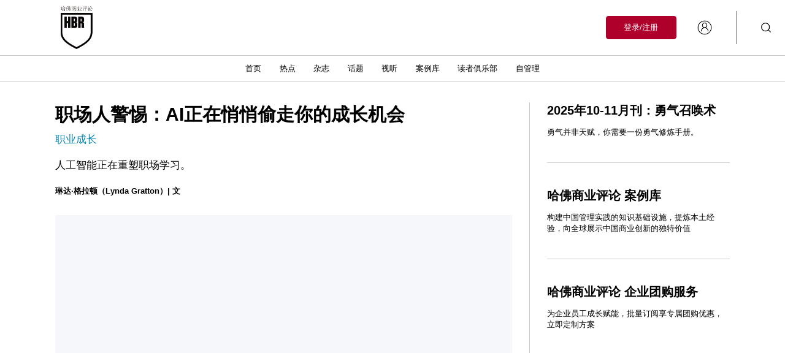

--- FILE ---
content_type: text/html
request_url: https://www.hbr-caijing.com/?app=comment&controller=review&action=index&topicid=5283
body_size: 429
content:
<!doctype html><html lang="en"><head><meta charset="UTF-8"/><link rel="icon" href="./img/hbr_logo_icon.png"/><link rel="stylesheet" href="https://g.alicdn.com/de/prismplayer/2.15.2/skins/default/aliplayer-min.css"/><script charset="utf-8" src="https://g.alicdn.com/de/prismplayer/2.15.2/aliplayer-min.js"></script><script charset="utf-8" src="./js/aliplayercomponents-1.0.9.min.js"></script><meta name="viewport" content="width=device-width,initial-scale=1"/><meta name="baidu-site-verification" content="codeva-YKQqwycvxP"/><title>《哈佛商业评论》中文版</title><script>var _hmt = _hmt || [];
        (function() {
            var hm = document.createElement("script");
            hm.src = "https://hm.baidu.com/hm.js?a8c91b52de6a588e51bb7cb0269f8362";
            var s = document.getElementsByTagName("script")[0];
            s.parentNode.insertBefore(hm, s);
        })();</script><script type="module" crossorigin src="./assets/index.01fe99d0.js"></script><link rel="stylesheet" href="./assets/index.d6a69e9d.css"></head><body><div id="app"></div></body></html>

--- FILE ---
content_type: application/javascript
request_url: https://www.hbr-caijing.com/assets/index.01fe99d0.js
body_size: 255074
content:
(function(){const t=document.createElement("link").relList;if(t&&t.supports&&t.supports("modulepreload"))return;for(const i of document.querySelectorAll('link[rel="modulepreload"]'))o(i);new MutationObserver(i=>{for(const r of i)if(r.type==="childList")for(const a of r.addedNodes)a.tagName==="LINK"&&a.rel==="modulepreload"&&o(a)}).observe(document,{childList:!0,subtree:!0});function n(i){const r={};return i.integrity&&(r.integrity=i.integrity),i.referrerpolicy&&(r.referrerPolicy=i.referrerpolicy),i.crossorigin==="use-credentials"?r.credentials="include":i.crossorigin==="anonymous"?r.credentials="omit":r.credentials="same-origin",r}function o(i){if(i.ep)return;i.ep=!0;const r=n(i);fetch(i.href,r)}})();function Cs(e,t){const n=Object.create(null),o=e.split(",");for(let i=0;i<o.length;i++)n[o[i]]=!0;return t?i=>!!n[i.toLowerCase()]:i=>!!n[i]}const rn=Object.freeze({}),Qa=Object.freeze([]),En=()=>{},vw=()=>!1,OT=/^on[^a-z]/,zu=e=>OT.test(e),Dd=e=>e.startsWith("onUpdate:"),dn=Object.assign,sm=(e,t)=>{const n=e.indexOf(t);n>-1&&e.splice(n,1)},FT=Object.prototype.hasOwnProperty,Bt=(e,t)=>FT.call(e,t),nt=Array.isArray,oa=e=>El(e)==="[object Map]",lf=e=>El(e)==="[object Set]",sy=e=>El(e)==="[object Date]",DT=e=>El(e)==="[object RegExp]",rt=e=>typeof e=="function",Et=e=>typeof e=="string",yu=e=>typeof e=="symbol",xt=e=>e!==null&&typeof e=="object",uf=e=>xt(e)&&rt(e.then)&&rt(e.catch),hw=Object.prototype.toString,El=e=>hw.call(e),Za=e=>El(e).slice(8,-1),mw=e=>El(e)==="[object Object]",am=e=>Et(e)&&e!=="NaN"&&e[0]!=="-"&&""+parseInt(e,10)===e,vd=Cs(",key,ref,ref_for,ref_key,onVnodeBeforeMount,onVnodeMounted,onVnodeBeforeUpdate,onVnodeUpdated,onVnodeBeforeUnmount,onVnodeUnmounted"),PT=Cs("bind,cloak,else-if,else,for,html,if,model,on,once,pre,show,slot,text,memo"),cf=e=>{const t=Object.create(null);return n=>t[n]||(t[n]=e(n))},BT=/-(\w)/g,Pi=cf(e=>e.replace(BT,(t,n)=>n?n.toUpperCase():"")),LT=/\B([A-Z])/g,Ji=cf(e=>e.replace(LT,"-$1").toLowerCase()),ms=cf(e=>e.charAt(0).toUpperCase()+e.slice(1)),Ys=cf(e=>e?`on${ms(e)}`:""),bu=(e,t)=>!Object.is(e,t),as=(e,t)=>{for(let n=0;n<e.length;n++)e[n](t)},Pd=(e,t,n)=>{Object.defineProperty(e,t,{configurable:!0,enumerable:!1,value:n})},Qv=e=>{const t=parseFloat(e);return isNaN(t)?e:t},RT=e=>{const t=Et(e)?Number(e):NaN;return isNaN(t)?e:t};let ay;const Bd=()=>ay||(ay=typeof globalThis<"u"?globalThis:typeof self<"u"?self:typeof window<"u"?window:typeof global<"u"?global:{});function wt(e){if(nt(e)){const t={};for(let n=0;n<e.length;n++){const o=e[n],i=Et(o)?UT(o):wt(o);if(i)for(const r in i)t[r]=i[r]}return t}else{if(Et(e))return e;if(xt(e))return e}}const MT=/;(?![^(]*\))/g,NT=/:([^]+)/,HT=/\/\*[^]*?\*\//g;function UT(e){const t={};return e.replace(HT,"").split(MT).forEach(n=>{if(n){const o=n.split(NT);o.length>1&&(t[o[0].trim()]=o[1].trim())}}),t}function oe(e){let t="";if(Et(e))t=e;else if(nt(e))for(let n=0;n<e.length;n++){const o=oe(e[n]);o&&(t+=o+" ")}else if(xt(e))for(const n in e)e[n]&&(t+=n+" ");return t.trim()}const zT="html,body,base,head,link,meta,style,title,address,article,aside,footer,header,hgroup,h1,h2,h3,h4,h5,h6,nav,section,div,dd,dl,dt,figcaption,figure,picture,hr,img,li,main,ol,p,pre,ul,a,b,abbr,bdi,bdo,br,cite,code,data,dfn,em,i,kbd,mark,q,rp,rt,ruby,s,samp,small,span,strong,sub,sup,time,u,var,wbr,area,audio,map,track,video,embed,object,param,source,canvas,script,noscript,del,ins,caption,col,colgroup,table,thead,tbody,td,th,tr,button,datalist,fieldset,form,input,label,legend,meter,optgroup,option,output,progress,select,textarea,details,dialog,menu,summary,template,blockquote,iframe,tfoot",VT="svg,animate,animateMotion,animateTransform,circle,clipPath,color-profile,defs,desc,discard,ellipse,feBlend,feColorMatrix,feComponentTransfer,feComposite,feConvolveMatrix,feDiffuseLighting,feDisplacementMap,feDistantLight,feDropShadow,feFlood,feFuncA,feFuncB,feFuncG,feFuncR,feGaussianBlur,feImage,feMerge,feMergeNode,feMorphology,feOffset,fePointLight,feSpecularLighting,feSpotLight,feTile,feTurbulence,filter,foreignObject,g,hatch,hatchpath,image,line,linearGradient,marker,mask,mesh,meshgradient,meshpatch,meshrow,metadata,mpath,path,pattern,polygon,polyline,radialGradient,rect,set,solidcolor,stop,switch,symbol,text,textPath,title,tspan,unknown,use,view",jT=Cs(zT),WT=Cs(VT),qT="itemscope,allowfullscreen,formnovalidate,ismap,nomodule,novalidate,readonly",GT=Cs(qT);function gw(e){return!!e||e===""}function KT(e,t){if(e.length!==t.length)return!1;let n=!0;for(let o=0;n&&o<e.length;o++)n=il(e[o],t[o]);return n}function il(e,t){if(e===t)return!0;let n=sy(e),o=sy(t);if(n||o)return n&&o?e.getTime()===t.getTime():!1;if(n=yu(e),o=yu(t),n||o)return e===t;if(n=nt(e),o=nt(t),n||o)return n&&o?KT(e,t):!1;if(n=xt(e),o=xt(t),n||o){if(!n||!o)return!1;const i=Object.keys(e).length,r=Object.keys(t).length;if(i!==r)return!1;for(const a in e){const u=e.hasOwnProperty(a),c=t.hasOwnProperty(a);if(u&&!c||!u&&c||!il(e[a],t[a]))return!1}}return String(e)===String(t)}function _w(e,t){return e.findIndex(n=>il(n,t))}const q=e=>Et(e)?e:e==null?"":nt(e)||xt(e)&&(e.toString===hw||!rt(e.toString))?JSON.stringify(e,yw,2):String(e),yw=(e,t)=>t&&t.__v_isRef?yw(e,t.value):oa(t)?{[`Map(${t.size})`]:[...t.entries()].reduce((n,[o,i])=>(n[`${o} =>`]=i,n),{})}:lf(t)?{[`Set(${t.size})`]:[...t.values()]}:xt(t)&&!nt(t)&&!mw(t)?String(t):t;function Ld(e,...t){console.warn(`[Vue warn] ${e}`,...t)}let Wo;class bw{constructor(t=!1){this.detached=t,this._active=!0,this.effects=[],this.cleanups=[],this.parent=Wo,!t&&Wo&&(this.index=(Wo.scopes||(Wo.scopes=[])).push(this)-1)}get active(){return this._active}run(t){if(this._active){const n=Wo;try{return Wo=this,t()}finally{Wo=n}}else Ld("cannot run an inactive effect scope.")}on(){Wo=this}off(){Wo=this.parent}stop(t){if(this._active){let n,o;for(n=0,o=this.effects.length;n<o;n++)this.effects[n].stop();for(n=0,o=this.cleanups.length;n<o;n++)this.cleanups[n]();if(this.scopes)for(n=0,o=this.scopes.length;n<o;n++)this.scopes[n].stop(!0);if(!this.detached&&this.parent&&!t){const i=this.parent.scopes.pop();i&&i!==this&&(this.parent.scopes[this.index]=i,i.index=this.index)}this.parent=void 0,this._active=!1}}}function lm(e){return new bw(e)}function YT(e,t=Wo){t&&t.active&&t.effects.push(e)}function um(){return Wo}function cm(e){Wo?Wo.cleanups.push(e):Ld("onScopeDispose() is called when there is no active effect scope to be associated with.")}const dm=e=>{const t=new Set(e);return t.w=0,t.n=0,t},ww=e=>(e.w&gs)>0,Cw=e=>(e.n&gs)>0,JT=({deps:e})=>{if(e.length)for(let t=0;t<e.length;t++)e[t].w|=gs},XT=e=>{const{deps:t}=e;if(t.length){let n=0;for(let o=0;o<t.length;o++){const i=t[o];ww(i)&&!Cw(i)?i.delete(e):t[n++]=i,i.w&=~gs,i.n&=~gs}t.length=n}},Rd=new WeakMap;let iu=0,gs=1;const Zv=30;let bo;const ia=Symbol("iterate"),eh=Symbol("Map key iterate");class fm{constructor(t,n=null,o){this.fn=t,this.scheduler=n,this.active=!0,this.deps=[],this.parent=void 0,YT(this,o)}run(){if(!this.active)return this.fn();let t=bo,n=ps;for(;t;){if(t===this)return;t=t.parent}try{return this.parent=bo,bo=this,ps=!0,gs=1<<++iu,iu<=Zv?JT(this):ly(this),this.fn()}finally{iu<=Zv&&XT(this),gs=1<<--iu,bo=this.parent,ps=n,this.parent=void 0,this.deferStop&&this.stop()}}stop(){bo===this?this.deferStop=!0:this.active&&(ly(this),this.onStop&&this.onStop(),this.active=!1)}}function ly(e){const{deps:t}=e;if(t.length){for(let n=0;n<t.length;n++)t[n].delete(e);t.length=0}}let ps=!0;const Ew=[];function ma(){Ew.push(ps),ps=!1}function ga(){const e=Ew.pop();ps=e===void 0?!0:e}function po(e,t,n){if(ps&&bo){let o=Rd.get(e);o||Rd.set(e,o=new Map);let i=o.get(n);i||o.set(n,i=dm()),$w(i,{effect:bo,target:e,type:t,key:n})}}function $w(e,t){let n=!1;iu<=Zv?Cw(e)||(e.n|=gs,n=!ww(e)):n=!e.has(bo),n&&(e.add(bo),bo.deps.push(e),bo.onTrack&&bo.onTrack(dn({effect:bo},t)))}function Xi(e,t,n,o,i,r){const a=Rd.get(e);if(!a)return;let u=[];if(t==="clear")u=[...a.values()];else if(n==="length"&&nt(e)){const d=Number(o);a.forEach((p,h)=>{(h==="length"||h>=d)&&u.push(p)})}else switch(n!==void 0&&u.push(a.get(n)),t){case"add":nt(e)?am(n)&&u.push(a.get("length")):(u.push(a.get(ia)),oa(e)&&u.push(a.get(eh)));break;case"delete":nt(e)||(u.push(a.get(ia)),oa(e)&&u.push(a.get(eh)));break;case"set":oa(e)&&u.push(a.get(ia));break}const c={target:e,type:t,key:n,newValue:o,oldValue:i,oldTarget:r};if(u.length===1)u[0]&&th(u[0],c);else{const d=[];for(const p of u)p&&d.push(...p);th(dm(d),c)}}function th(e,t){const n=nt(e)?e:[...e];for(const o of n)o.computed&&uy(o,t);for(const o of n)o.computed||uy(o,t)}function uy(e,t){(e!==bo||e.allowRecurse)&&(e.onTrigger&&e.onTrigger(dn({effect:e},t)),e.scheduler?e.scheduler():e.run())}function QT(e,t){var n;return(n=Rd.get(e))==null?void 0:n.get(t)}const ZT=Cs("__proto__,__v_isRef,__isVue"),xw=new Set(Object.getOwnPropertyNames(Symbol).filter(e=>e!=="arguments"&&e!=="caller").map(e=>Symbol[e]).filter(yu)),e4=df(),t4=df(!1,!0),n4=df(!0),o4=df(!0,!0),cy=i4();function i4(){const e={};return["includes","indexOf","lastIndexOf"].forEach(t=>{e[t]=function(...n){const o=ft(this);for(let r=0,a=this.length;r<a;r++)po(o,"get",r+"");const i=o[t](...n);return i===-1||i===!1?o[t](...n.map(ft)):i}}),["push","pop","shift","unshift","splice"].forEach(t=>{e[t]=function(...n){ma();const o=ft(this)[t].apply(this,n);return ga(),o}}),e}function r4(e){const t=ft(this);return po(t,"has",e),t.hasOwnProperty(e)}function df(e=!1,t=!1){return function(o,i,r){if(i==="__v_isReactive")return!e;if(i==="__v_isReadonly")return e;if(i==="__v_isShallow")return t;if(i==="__v_raw"&&r===(e?t?Dw:Fw:t?Ow:Iw).get(o))return o;const a=nt(o);if(!e){if(a&&Bt(cy,i))return Reflect.get(cy,i,r);if(i==="hasOwnProperty")return r4}const u=Reflect.get(o,i,r);return(yu(i)?xw.has(i):ZT(i))||(e||po(o,"get",i),t)?u:Ht(u)?a&&am(i)?u:u.value:xt(u)?e?vf(u):zn(u):u}}const s4=Aw(),a4=Aw(!0);function Aw(e=!1){return function(n,o,i,r){let a=n[o];if(_s(a)&&Ht(a)&&!Ht(i))return!1;if(!e&&(!Md(i)&&!_s(i)&&(a=ft(a),i=ft(i)),!nt(n)&&Ht(a)&&!Ht(i)))return a.value=i,!0;const u=nt(n)&&am(o)?Number(o)<n.length:Bt(n,o),c=Reflect.set(n,o,i,r);return n===ft(r)&&(u?bu(i,a)&&Xi(n,"set",o,i,a):Xi(n,"add",o,i)),c}}function l4(e,t){const n=Bt(e,t),o=e[t],i=Reflect.deleteProperty(e,t);return i&&n&&Xi(e,"delete",t,void 0,o),i}function u4(e,t){const n=Reflect.has(e,t);return(!yu(t)||!xw.has(t))&&po(e,"has",t),n}function c4(e){return po(e,"iterate",nt(e)?"length":ia),Reflect.ownKeys(e)}const kw={get:e4,set:s4,deleteProperty:l4,has:u4,ownKeys:c4},Sw={get:n4,set(e,t){return Ld(`Set operation on key "${String(t)}" failed: target is readonly.`,e),!0},deleteProperty(e,t){return Ld(`Delete operation on key "${String(t)}" failed: target is readonly.`,e),!0}},d4=dn({},kw,{get:t4,set:a4}),f4=dn({},Sw,{get:o4}),pm=e=>e,ff=e=>Reflect.getPrototypeOf(e);function qc(e,t,n=!1,o=!1){e=e.__v_raw;const i=ft(e),r=ft(t);n||(t!==r&&po(i,"get",t),po(i,"get",r));const{has:a}=ff(i),u=o?pm:n?hm:wu;if(a.call(i,t))return u(e.get(t));if(a.call(i,r))return u(e.get(r));e!==i&&e.get(t)}function Gc(e,t=!1){const n=this.__v_raw,o=ft(n),i=ft(e);return t||(e!==i&&po(o,"has",e),po(o,"has",i)),e===i?n.has(e):n.has(e)||n.has(i)}function Kc(e,t=!1){return e=e.__v_raw,!t&&po(ft(e),"iterate",ia),Reflect.get(e,"size",e)}function dy(e){e=ft(e);const t=ft(this);return ff(t).has.call(t,e)||(t.add(e),Xi(t,"add",e,e)),this}function fy(e,t){t=ft(t);const n=ft(this),{has:o,get:i}=ff(n);let r=o.call(n,e);r?Tw(n,o,e):(e=ft(e),r=o.call(n,e));const a=i.call(n,e);return n.set(e,t),r?bu(t,a)&&Xi(n,"set",e,t,a):Xi(n,"add",e,t),this}function py(e){const t=ft(this),{has:n,get:o}=ff(t);let i=n.call(t,e);i?Tw(t,n,e):(e=ft(e),i=n.call(t,e));const r=o?o.call(t,e):void 0,a=t.delete(e);return i&&Xi(t,"delete",e,void 0,r),a}function vy(){const e=ft(this),t=e.size!==0,n=oa(e)?new Map(e):new Set(e),o=e.clear();return t&&Xi(e,"clear",void 0,void 0,n),o}function Yc(e,t){return function(o,i){const r=this,a=r.__v_raw,u=ft(a),c=t?pm:e?hm:wu;return!e&&po(u,"iterate",ia),a.forEach((d,p)=>o.call(i,c(d),c(p),r))}}function Jc(e,t,n){return function(...o){const i=this.__v_raw,r=ft(i),a=oa(r),u=e==="entries"||e===Symbol.iterator&&a,c=e==="keys"&&a,d=i[e](...o),p=n?pm:t?hm:wu;return!t&&po(r,"iterate",c?eh:ia),{next(){const{value:h,done:m}=d.next();return m?{value:h,done:m}:{value:u?[p(h[0]),p(h[1])]:p(h),done:m}},[Symbol.iterator](){return this}}}}function Yr(e){return function(...t){{const n=t[0]?`on key "${t[0]}" `:"";console.warn(`${ms(e)} operation ${n}failed: target is readonly.`,ft(this))}return e==="delete"?!1:this}}function p4(){const e={get(r){return qc(this,r)},get size(){return Kc(this)},has:Gc,add:dy,set:fy,delete:py,clear:vy,forEach:Yc(!1,!1)},t={get(r){return qc(this,r,!1,!0)},get size(){return Kc(this)},has:Gc,add:dy,set:fy,delete:py,clear:vy,forEach:Yc(!1,!0)},n={get(r){return qc(this,r,!0)},get size(){return Kc(this,!0)},has(r){return Gc.call(this,r,!0)},add:Yr("add"),set:Yr("set"),delete:Yr("delete"),clear:Yr("clear"),forEach:Yc(!0,!1)},o={get(r){return qc(this,r,!0,!0)},get size(){return Kc(this,!0)},has(r){return Gc.call(this,r,!0)},add:Yr("add"),set:Yr("set"),delete:Yr("delete"),clear:Yr("clear"),forEach:Yc(!0,!0)};return["keys","values","entries",Symbol.iterator].forEach(r=>{e[r]=Jc(r,!1,!1),n[r]=Jc(r,!0,!1),t[r]=Jc(r,!1,!0),o[r]=Jc(r,!0,!0)}),[e,n,t,o]}const[v4,h4,m4,g4]=p4();function pf(e,t){const n=t?e?g4:m4:e?h4:v4;return(o,i,r)=>i==="__v_isReactive"?!e:i==="__v_isReadonly"?e:i==="__v_raw"?o:Reflect.get(Bt(n,i)&&i in o?n:o,i,r)}const _4={get:pf(!1,!1)},y4={get:pf(!1,!0)},b4={get:pf(!0,!1)},w4={get:pf(!0,!0)};function Tw(e,t,n){const o=ft(n);if(o!==n&&t.call(e,o)){const i=Za(e);console.warn(`Reactive ${i} contains both the raw and reactive versions of the same object${i==="Map"?" as keys":""}, which can lead to inconsistencies. Avoid differentiating between the raw and reactive versions of an object and only use the reactive version if possible.`)}}const Iw=new WeakMap,Ow=new WeakMap,Fw=new WeakMap,Dw=new WeakMap;function C4(e){switch(e){case"Object":case"Array":return 1;case"Map":case"Set":case"WeakMap":case"WeakSet":return 2;default:return 0}}function E4(e){return e.__v_skip||!Object.isExtensible(e)?0:C4(Za(e))}function zn(e){return _s(e)?e:hf(e,!1,kw,_4,Iw)}function vm(e){return hf(e,!1,d4,y4,Ow)}function vf(e){return hf(e,!0,Sw,b4,Fw)}function ru(e){return hf(e,!0,f4,w4,Dw)}function hf(e,t,n,o,i){if(!xt(e))return console.warn(`value cannot be made reactive: ${String(e)}`),e;if(e.__v_raw&&!(t&&e.__v_isReactive))return e;const r=i.get(e);if(r)return r;const a=E4(e);if(a===0)return e;const u=new Proxy(e,a===2?o:n);return i.set(e,u),u}function Gi(e){return _s(e)?Gi(e.__v_raw):!!(e&&e.__v_isReactive)}function _s(e){return!!(e&&e.__v_isReadonly)}function Md(e){return!!(e&&e.__v_isShallow)}function Nd(e){return Gi(e)||_s(e)}function ft(e){const t=e&&e.__v_raw;return t?ft(t):e}function Ii(e){return Pd(e,"__v_skip",!0),e}const wu=e=>xt(e)?zn(e):e,hm=e=>xt(e)?vf(e):e;function Pw(e){ps&&bo&&(e=ft(e),$w(e.dep||(e.dep=dm()),{target:e,type:"get",key:"value"}))}function mm(e,t){e=ft(e);const n=e.dep;n&&th(n,{target:e,type:"set",key:"value",newValue:t})}function Ht(e){return!!(e&&e.__v_isRef===!0)}function A(e){return Bw(e,!1)}function Di(e){return Bw(e,!0)}function Bw(e,t){return Ht(e)?e:new $4(e,t)}class $4{constructor(t,n){this.__v_isShallow=n,this.dep=void 0,this.__v_isRef=!0,this._rawValue=n?t:ft(t),this._value=n?t:wu(t)}get value(){return Pw(this),this._value}set value(t){const n=this.__v_isShallow||Md(t)||_s(t);t=n?t:ft(t),bu(t,this._rawValue)&&(this._rawValue=t,this._value=n?t:wu(t),mm(this,t))}}function Kl(e){mm(e,e.value)}function b(e){return Ht(e)?e.value:e}const x4={get:(e,t,n)=>b(Reflect.get(e,t,n)),set:(e,t,n,o)=>{const i=e[t];return Ht(i)&&!Ht(n)?(i.value=n,!0):Reflect.set(e,t,n,o)}};function Lw(e){return Gi(e)?e:new Proxy(e,x4)}function Qi(e){Nd(e)||console.warn("toRefs() expects a reactive object but received a plain one.");const t=nt(e)?new Array(e.length):{};for(const n in e)t[n]=Rw(e,n);return t}class A4{constructor(t,n,o){this._object=t,this._key=n,this._defaultValue=o,this.__v_isRef=!0}get value(){const t=this._object[this._key];return t===void 0?this._defaultValue:t}set value(t){this._object[this._key]=t}get dep(){return QT(ft(this._object),this._key)}}class k4{constructor(t){this._getter=t,this.__v_isRef=!0,this.__v_isReadonly=!0}get value(){return this._getter()}}function Oo(e,t,n){return Ht(e)?e:rt(e)?new k4(e):xt(e)&&arguments.length>1?Rw(e,t,n):A(e)}function Rw(e,t,n){const o=e[t];return Ht(o)?o:new A4(e,t,n)}class S4{constructor(t,n,o,i){this._setter=n,this.dep=void 0,this.__v_isRef=!0,this.__v_isReadonly=!1,this._dirty=!0,this.effect=new fm(t,()=>{this._dirty||(this._dirty=!0,mm(this))}),this.effect.computed=this,this.effect.active=this._cacheable=!i,this.__v_isReadonly=o}get value(){const t=ft(this);return Pw(t),(t._dirty||!t._cacheable)&&(t._dirty=!1,t._value=t.effect.run()),t._value}set value(t){this._setter(t)}}function Mw(e,t,n=!1){let o,i;const r=rt(e);r?(o=e,i=()=>{console.warn("Write operation failed: computed value is readonly")}):(o=e.get,i=e.set);const a=new S4(o,i,r||!i,n);return t&&!n&&(a.effect.onTrack=t.onTrack,a.effect.onTrigger=t.onTrigger),a}const ra=[];function hd(e){ra.push(e)}function md(){ra.pop()}function Me(e,...t){ma();const n=ra.length?ra[ra.length-1].component:null,o=n&&n.appContext.config.warnHandler,i=T4();if(o)Ar(o,n,11,[e+t.join(""),n&&n.proxy,i.map(({vnode:r})=>`at <${$f(n,r.type)}>`).join(`
`),i]);else{const r=[`[Vue warn]: ${e}`,...t];i.length&&r.push(`
`,...I4(i)),console.warn(...r)}ga()}function T4(){let e=ra[ra.length-1];if(!e)return[];const t=[];for(;e;){const n=t[0];n&&n.vnode===e?n.recurseCount++:t.push({vnode:e,recurseCount:0});const o=e.component&&e.component.parent;e=o&&o.vnode}return t}function I4(e){const t=[];return e.forEach((n,o)=>{t.push(...o===0?[]:[`
`],...O4(n))}),t}function O4({vnode:e,recurseCount:t}){const n=t>0?`... (${t} recursive calls)`:"",o=e.component?e.component.parent==null:!1,i=` at <${$f(e.component,e.type,o)}`,r=">"+n;return e.props?[i,...F4(e.props),r]:[i+r]}function F4(e){const t=[],n=Object.keys(e);return n.slice(0,3).forEach(o=>{t.push(...Nw(o,e[o]))}),n.length>3&&t.push(" ..."),t}function Nw(e,t,n){return Et(t)?(t=JSON.stringify(t),n?t:[`${e}=${t}`]):typeof t=="number"||typeof t=="boolean"||t==null?n?t:[`${e}=${t}`]:Ht(t)?(t=Nw(e,ft(t.value),!0),n?t:[`${e}=Ref<`,t,">"]):rt(t)?[`${e}=fn${t.name?`<${t.name}>`:""}`]:(t=ft(t),n?t:[`${e}=`,t])}function D4(e,t){e!==void 0&&(typeof e!="number"?Me(`${t} is not a valid number - got ${JSON.stringify(e)}.`):isNaN(e)&&Me(`${t} is NaN - the duration expression might be incorrect.`))}const gm={sp:"serverPrefetch hook",bc:"beforeCreate hook",c:"created hook",bm:"beforeMount hook",m:"mounted hook",bu:"beforeUpdate hook",u:"updated",bum:"beforeUnmount hook",um:"unmounted hook",a:"activated hook",da:"deactivated hook",ec:"errorCaptured hook",rtc:"renderTracked hook",rtg:"renderTriggered hook",[0]:"setup function",[1]:"render function",[2]:"watcher getter",[3]:"watcher callback",[4]:"watcher cleanup function",[5]:"native event handler",[6]:"component event handler",[7]:"vnode hook",[8]:"directive hook",[9]:"transition hook",[10]:"app errorHandler",[11]:"app warnHandler",[12]:"ref function",[13]:"async component loader",[14]:"scheduler flush. This is likely a Vue internals bug. Please open an issue at https://new-issue.vuejs.org/?repo=vuejs/core"};function Ar(e,t,n,o){let i;try{i=o?e(...o):e()}catch(r){mf(r,t,n)}return i}function li(e,t,n,o){if(rt(e)){const r=Ar(e,t,n,o);return r&&uf(r)&&r.catch(a=>{mf(a,t,n)}),r}const i=[];for(let r=0;r<e.length;r++)i.push(li(e[r],t,n,o));return i}function mf(e,t,n,o=!0){const i=t?t.vnode:null;if(t){let r=t.parent;const a=t.proxy,u=gm[n];for(;r;){const d=r.ec;if(d){for(let p=0;p<d.length;p++)if(d[p](e,a,u)===!1)return}r=r.parent}const c=t.appContext.config.errorHandler;if(c){Ar(c,null,10,[e,a,u]);return}}P4(e,n,i,o)}function P4(e,t,n,o=!0){{const i=gm[t];if(n&&hd(n),Me(`Unhandled error${i?` during execution of ${i}`:""}`),n&&md(),o)throw e;console.error(e)}}let Cu=!1,nh=!1;const uo=[];let Vi=0;const el=[];let zi=null,is=0;const Hw=Promise.resolve();let _m=null;const B4=100;function $t(e){const t=_m||Hw;return e?t.then(this?e.bind(this):e):t}function L4(e){let t=Vi+1,n=uo.length;for(;t<n;){const o=t+n>>>1;Eu(uo[o])<e?t=o+1:n=o}return t}function gf(e){(!uo.length||!uo.includes(e,Cu&&e.allowRecurse?Vi+1:Vi))&&(e.id==null?uo.push(e):uo.splice(L4(e.id),0,e),Uw())}function Uw(){!Cu&&!nh&&(nh=!0,_m=Hw.then(jw))}function R4(e){const t=uo.indexOf(e);t>Vi&&uo.splice(t,1)}function zw(e){nt(e)?el.push(...e):(!zi||!zi.includes(e,e.allowRecurse?is+1:is))&&el.push(e),Uw()}function hy(e,t=Cu?Vi+1:0){for(e=e||new Map;t<uo.length;t++){const n=uo[t];if(n&&n.pre){if(ym(e,n))continue;uo.splice(t,1),t--,n()}}}function Vw(e){if(el.length){const t=[...new Set(el)];if(el.length=0,zi){zi.push(...t);return}for(zi=t,e=e||new Map,zi.sort((n,o)=>Eu(n)-Eu(o)),is=0;is<zi.length;is++)ym(e,zi[is])||zi[is]();zi=null,is=0}}const Eu=e=>e.id==null?1/0:e.id,M4=(e,t)=>{const n=Eu(e)-Eu(t);if(n===0){if(e.pre&&!t.pre)return-1;if(t.pre&&!e.pre)return 1}return n};function jw(e){nh=!1,Cu=!0,e=e||new Map,uo.sort(M4);const t=n=>ym(e,n);try{for(Vi=0;Vi<uo.length;Vi++){const n=uo[Vi];if(n&&n.active!==!1){if(t(n))continue;Ar(n,null,14)}}}finally{Vi=0,uo.length=0,Vw(e),Cu=!1,_m=null,(uo.length||el.length)&&jw(e)}}function ym(e,t){if(!e.has(t))e.set(t,1);else{const n=e.get(t);if(n>B4){const o=t.ownerInstance,i=o&&Su(o.type);return Me(`Maximum recursive updates exceeded${i?` in component <${i}>`:""}. This means you have a reactive effect that is mutating its own dependencies and thus recursively triggering itself. Possible sources include component template, render function, updated hook or watcher source function.`),!0}else e.set(t,n+1)}}let vs=!1;const qa=new Set;Bd().__VUE_HMR_RUNTIME__={createRecord:hv(Ww),rerender:hv(U4),reload:hv(z4)};const ua=new Map;function N4(e){const t=e.type.__hmrId;let n=ua.get(t);n||(Ww(t,e.type),n=ua.get(t)),n.instances.add(e)}function H4(e){ua.get(e.type.__hmrId).instances.delete(e)}function Ww(e,t){return ua.has(e)?!1:(ua.set(e,{initialDef:cu(t),instances:new Set}),!0)}function cu(e){return S2(e)?e.__vccOpts:e}function U4(e,t){const n=ua.get(e);!n||(n.initialDef.render=t,[...n.instances].forEach(o=>{t&&(o.render=t,cu(o.type).render=t),o.renderCache=[],vs=!0,o.update(),vs=!1}))}function z4(e,t){const n=ua.get(e);if(!n)return;t=cu(t),my(n.initialDef,t);const o=[...n.instances];for(const i of o){const r=cu(i.type);qa.has(r)||(r!==n.initialDef&&my(r,t),qa.add(r)),i.appContext.propsCache.delete(i.type),i.appContext.emitsCache.delete(i.type),i.appContext.optionsCache.delete(i.type),i.ceReload?(qa.add(r),i.ceReload(t.styles),qa.delete(r)):i.parent?gf(i.parent.update):i.appContext.reload?i.appContext.reload():typeof window<"u"?window.location.reload():console.warn("[HMR] Root or manually mounted instance modified. Full reload required.")}zw(()=>{for(const i of o)qa.delete(cu(i.type))})}function my(e,t){dn(e,t);for(const n in e)n!=="__file"&&!(n in t)&&delete e[n]}function hv(e){return(t,n)=>{try{return e(t,n)}catch(o){console.error(o),console.warn("[HMR] Something went wrong during Vue component hot-reload. Full reload required.")}}}let ji,su=[],oh=!1;function Vu(e,...t){ji?ji.emit(e,...t):oh||su.push({event:e,args:t})}function qw(e,t){var n,o;ji=e,ji?(ji.enabled=!0,su.forEach(({event:i,args:r})=>ji.emit(i,...r)),su=[]):typeof window<"u"&&window.HTMLElement&&!((o=(n=window.navigator)==null?void 0:n.userAgent)!=null&&o.includes("jsdom"))?((t.__VUE_DEVTOOLS_HOOK_REPLAY__=t.__VUE_DEVTOOLS_HOOK_REPLAY__||[]).push(r=>{qw(r,t)}),setTimeout(()=>{ji||(t.__VUE_DEVTOOLS_HOOK_REPLAY__=null,oh=!0,su=[])},3e3)):(oh=!0,su=[])}function V4(e,t){Vu("app:init",e,t,{Fragment:He,Text:ba,Comment:Wn,Static:gd})}function j4(e){Vu("app:unmount",e)}const ih=bm("component:added"),Gw=bm("component:updated"),W4=bm("component:removed"),q4=e=>{ji&&typeof ji.cleanupBuffer=="function"&&!ji.cleanupBuffer(e)&&W4(e)};function bm(e){return t=>{Vu(e,t.appContext.app,t.uid,t.parent?t.parent.uid:void 0,t)}}const G4=Kw("perf:start"),K4=Kw("perf:end");function Kw(e){return(t,n,o)=>{Vu(e,t.appContext.app,t.uid,t,n,o)}}function Y4(e,t,n){Vu("component:emit",e.appContext.app,e,t,n)}function J4(e,t,...n){if(e.isUnmounted)return;const o=e.vnode.props||rn;{const{emitsOptions:p,propsOptions:[h]}=e;if(p)if(!(t in p))(!h||!(Ys(t)in h))&&Me(`Component emitted event "${t}" but it is neither declared in the emits option nor as an "${Ys(t)}" prop.`);else{const m=p[t];rt(m)&&(m(...n)||Me(`Invalid event arguments: event validation failed for event "${t}".`))}}let i=n;const r=t.startsWith("update:"),a=r&&t.slice(7);if(a&&a in o){const p=`${a==="modelValue"?"model":a}Modifiers`,{number:h,trim:m}=o[p]||rn;m&&(i=n.map(y=>Et(y)?y.trim():y)),h&&(i=n.map(Qv))}Y4(e,t,i);{const p=t.toLowerCase();p!==t&&o[Ys(p)]&&Me(`Event "${p}" is emitted in component ${$f(e,e.type)} but the handler is registered for "${t}". Note that HTML attributes are case-insensitive and you cannot use v-on to listen to camelCase events when using in-DOM templates. You should probably use "${Ji(t)}" instead of "${t}".`)}let u,c=o[u=Ys(t)]||o[u=Ys(Pi(t))];!c&&r&&(c=o[u=Ys(Ji(t))]),c&&li(c,e,6,i);const d=o[u+"Once"];if(d){if(!e.emitted)e.emitted={};else if(e.emitted[u])return;e.emitted[u]=!0,li(d,e,6,i)}}function Yw(e,t,n=!1){const o=t.emitsCache,i=o.get(e);if(i!==void 0)return i;const r=e.emits;let a={},u=!1;if(!rt(e)){const c=d=>{const p=Yw(d,t,!0);p&&(u=!0,dn(a,p))};!n&&t.mixins.length&&t.mixins.forEach(c),e.extends&&c(e.extends),e.mixins&&e.mixins.forEach(c)}return!r&&!u?(xt(e)&&o.set(e,null),null):(nt(r)?r.forEach(c=>a[c]=null):dn(a,r),xt(e)&&o.set(e,a),a)}function _f(e,t){return!e||!zu(t)?!1:(t=t.slice(2).replace(/Once$/,""),Bt(e,t[0].toLowerCase()+t.slice(1))||Bt(e,Ji(t))||Bt(e,t))}let Hn=null,yf=null;function Hd(e){const t=Hn;return Hn=e,yf=e&&e.type.__scopeId||null,t}function Ut(e){yf=e}function zt(){yf=null}function N(e,t=Hn,n){if(!t||e._n)return e;const o=(...i)=>{o._d&&Oy(-1);const r=Hd(t);let a;try{a=e(...i)}finally{Hd(r),o._d&&Oy(1)}return Gw(t),a};return o._n=!0,o._c=!0,o._d=!0,o}let rh=!1;function Ud(){rh=!0}function mv(e){const{type:t,vnode:n,proxy:o,withProxy:i,props:r,propsOptions:[a],slots:u,attrs:c,emit:d,render:p,renderCache:h,data:m,setupState:y,ctx:w,inheritAttrs:g}=e;let $,E;const T=Hd(e);rh=!1;try{if(n.shapeFlag&4){const L=i||o;$=Ti(p.call(L,L,h,r,y,m,w)),E=c}else{const L=t;c===r&&Ud(),$=Ti(L.length>1?L(r,{get attrs(){return Ud(),c},slots:u,emit:d}):L(r,null)),E=t.props?c:Q4(c)}}catch(L){du.length=0,mf(L,e,1),$=U(Wn)}let O=$,D;if($.patchFlag>0&&$.patchFlag&2048&&([O,D]=X4($)),E&&g!==!1){const L=Object.keys(E),{shapeFlag:z}=O;if(L.length){if(z&7)a&&L.some(Dd)&&(E=Z4(E,a)),O=fi(O,E);else if(!rh&&O.type!==Wn){const F=Object.keys(c),H=[],W=[];for(let Z=0,j=F.length;Z<j;Z++){const M=F[Z];zu(M)?Dd(M)||H.push(M[2].toLowerCase()+M.slice(3)):W.push(M)}W.length&&Me(`Extraneous non-props attributes (${W.join(", ")}) were passed to component but could not be automatically inherited because component renders fragment or text root nodes.`),H.length&&Me(`Extraneous non-emits event listeners (${H.join(", ")}) were passed to component but could not be automatically inherited because component renders fragment or text root nodes. If the listener is intended to be a component custom event listener only, declare it using the "emits" option.`)}}}return n.dirs&&(gy(O)||Me("Runtime directive used on component with non-element root node. The directives will not function as intended."),O=fi(O),O.dirs=O.dirs?O.dirs.concat(n.dirs):n.dirs),n.transition&&(gy(O)||Me("Component inside <Transition> renders non-element root node that cannot be animated."),O.transition=n.transition),D?D(O):$=O,Hd(T),$}const X4=e=>{const t=e.children,n=e.dynamicChildren,o=Jw(t);if(!o)return[e,void 0];const i=t.indexOf(o),r=n?n.indexOf(o):-1,a=u=>{t[i]=u,n&&(r>-1?n[r]=u:u.patchFlag>0&&(e.dynamicChildren=[...n,u]))};return[Ti(o),a]};function Jw(e){let t;for(let n=0;n<e.length;n++){const o=e[n];if(Tr(o)){if(o.type!==Wn||o.children==="v-if"){if(t)return;t=o}}else return}return t}const Q4=e=>{let t;for(const n in e)(n==="class"||n==="style"||zu(n))&&((t||(t={}))[n]=e[n]);return t},Z4=(e,t)=>{const n={};for(const o in e)(!Dd(o)||!(o.slice(9)in t))&&(n[o]=e[o]);return n},gy=e=>e.shapeFlag&7||e.type===Wn;function e3(e,t,n){const{props:o,children:i,component:r}=e,{props:a,children:u,patchFlag:c}=t,d=r.emitsOptions;if((i||u)&&vs||t.dirs||t.transition)return!0;if(n&&c>=0){if(c&1024)return!0;if(c&16)return o?_y(o,a,d):!!a;if(c&8){const p=t.dynamicProps;for(let h=0;h<p.length;h++){const m=p[h];if(a[m]!==o[m]&&!_f(d,m))return!0}}}else return(i||u)&&(!u||!u.$stable)?!0:o===a?!1:o?a?_y(o,a,d):!0:!!a;return!1}function _y(e,t,n){const o=Object.keys(t);if(o.length!==Object.keys(e).length)return!0;for(let i=0;i<o.length;i++){const r=o[i];if(t[r]!==e[r]&&!_f(n,r))return!0}return!1}function t3({vnode:e,parent:t},n){for(;t&&t.subTree===e;)(e=t.vnode).el=n,t=t.parent}const Xw=e=>e.__isSuspense;function n3(e,t){t&&t.pendingBranch?nt(e)?t.effects.push(...e):t.effects.push(e):zw(e)}function Qw(e,t){return wm(e,null,t)}const Xc={};function We(e,t,n){return rt(t)||Me("`watch(fn, options?)` signature has been moved to a separate API. Use `watchEffect(fn, options?)` instead. `watch` now only supports `watch(source, cb, options?) signature."),wm(e,t,n)}function wm(e,t,{immediate:n,deep:o,flush:i,onTrack:r,onTrigger:a}=rn){var u;t||(n!==void 0&&Me('watch() "immediate" option is only respected when using the watch(source, callback, options?) signature.'),o!==void 0&&Me('watch() "deep" option is only respected when using the watch(source, callback, options?) signature.'));const c=L=>{Me("Invalid watch source: ",L,"A watch source can only be a getter/effect function, a ref, a reactive object, or an array of these types.")},d=um()===((u=Nn)==null?void 0:u.scope)?Nn:null;let p,h=!1,m=!1;if(Ht(e)?(p=()=>e.value,h=Md(e)):Gi(e)?(p=()=>e,o=!0):nt(e)?(m=!0,h=e.some(L=>Gi(L)||Md(L)),p=()=>e.map(L=>{if(Ht(L))return L.value;if(Gi(L))return ea(L);if(rt(L))return Ar(L,d,2);c(L)})):rt(e)?t?p=()=>Ar(e,d,2):p=()=>{if(!(d&&d.isUnmounted))return y&&y(),li(e,d,3,[w])}:(p=En,c(e)),t&&o){const L=p;p=()=>ea(L())}let y,w=L=>{y=O.onStop=()=>{Ar(L,d,4)}},g;if(ku)if(w=En,t?n&&li(t,d,3,[p(),m?[]:void 0,w]):p(),i==="sync"){const L=rI();g=L.__watcherHandles||(L.__watcherHandles=[])}else return En;let $=m?new Array(e.length).fill(Xc):Xc;const E=()=>{if(!!O.active)if(t){const L=O.run();(o||h||(m?L.some((z,F)=>bu(z,$[F])):bu(L,$)))&&(y&&y(),li(t,d,3,[L,$===Xc?void 0:m&&$[0]===Xc?[]:$,w]),$=L)}else O.run()};E.allowRecurse=!!t;let T;i==="sync"?T=E:i==="post"?T=()=>no(E,d&&d.suspense):(E.pre=!0,d&&(E.id=d.uid),T=()=>gf(E));const O=new fm(p,T);O.onTrack=r,O.onTrigger=a,t?n?E():$=O.run():i==="post"?no(O.run.bind(O),d&&d.suspense):O.run();const D=()=>{O.stop(),d&&d.scope&&sm(d.scope.effects,O)};return g&&g.push(D),D}function o3(e,t,n){const o=this.proxy,i=Et(e)?e.includes(".")?Zw(o,e):()=>o[e]:e.bind(o,o);let r;rt(t)?r=t:(r=t.handler,n=t);const a=Nn;sl(this);const u=wm(i,r.bind(o),n);return a?sl(a):aa(),u}function Zw(e,t){const n=t.split(".");return()=>{let o=e;for(let i=0;i<n.length&&o;i++)o=o[n[i]];return o}}function ea(e,t){if(!xt(e)||e.__v_skip||(t=t||new Set,t.has(e)))return e;if(t.add(e),Ht(e))ea(e.value,t);else if(nt(e))for(let n=0;n<e.length;n++)ea(e[n],t);else if(lf(e)||oa(e))e.forEach(n=>{ea(n,t)});else if(mw(e))for(const n in e)ea(e[n],t);return e}function e2(e){PT(e)&&Me("Do not use built-in directive ids as custom directive id: "+e)}function bt(e,t){const n=Hn;if(n===null)return Me("withDirectives can only be used inside render functions."),e;const o=Ef(n)||n.proxy,i=e.dirs||(e.dirs=[]);for(let r=0;r<t.length;r++){let[a,u,c,d=rn]=t[r];a&&(rt(a)&&(a={mounted:a,updated:a}),a.deep&&ea(u),i.push({dir:a,instance:o,value:u,oldValue:void 0,arg:c,modifiers:d}))}return e}function Us(e,t,n,o){const i=e.dirs,r=t&&t.dirs;for(let a=0;a<i.length;a++){const u=i[a];r&&(u.oldValue=r[a].value);let c=u.dir[o];c&&(ma(),li(c,n,8,[e.el,u,e,t]),ga())}}function t2(){const e={isMounted:!1,isLeaving:!1,isUnmounting:!1,leavingVNodes:new Map};return tt(()=>{e.isMounted=!0}),An(()=>{e.isUnmounting=!0}),e}const ri=[Function,Array],n2={mode:String,appear:Boolean,persisted:Boolean,onBeforeEnter:ri,onEnter:ri,onAfterEnter:ri,onEnterCancelled:ri,onBeforeLeave:ri,onLeave:ri,onAfterLeave:ri,onLeaveCancelled:ri,onBeforeAppear:ri,onAppear:ri,onAfterAppear:ri,onAppearCancelled:ri},i3={name:"BaseTransition",props:n2,setup(e,{slots:t}){const n=On(),o=t2();let i;return()=>{const r=t.default&&Cm(t.default(),!0);if(!r||!r.length)return;let a=r[0];if(r.length>1){let g=!1;for(const $ of r)if($.type!==Wn){if(g){Me("<transition> can only be used on a single element or component. Use <transition-group> for lists.");break}a=$,g=!0}}const u=ft(e),{mode:c}=u;if(c&&c!=="in-out"&&c!=="out-in"&&c!=="default"&&Me(`invalid <transition> mode: ${c}`),o.isLeaving)return gv(a);const d=yy(a);if(!d)return gv(a);const p=$u(d,u,o,n);rl(d,p);const h=n.subTree,m=h&&yy(h);let y=!1;const{getTransitionKey:w}=d.type;if(w){const g=w();i===void 0?i=g:g!==i&&(i=g,y=!0)}if(m&&m.type!==Wn&&(!us(d,m)||y)){const g=$u(m,u,o,n);if(rl(m,g),c==="out-in")return o.isLeaving=!0,g.afterLeave=()=>{o.isLeaving=!1,n.update.active!==!1&&n.update()},gv(a);c==="in-out"&&d.type!==Wn&&(g.delayLeave=($,E,T)=>{const O=o2(o,m);O[String(m.key)]=m,$._leaveCb=()=>{E(),$._leaveCb=void 0,delete p.delayedLeave},p.delayedLeave=T})}return a}}},r3=i3;function o2(e,t){const{leavingVNodes:n}=e;let o=n.get(t.type);return o||(o=Object.create(null),n.set(t.type,o)),o}function $u(e,t,n,o){const{appear:i,mode:r,persisted:a=!1,onBeforeEnter:u,onEnter:c,onAfterEnter:d,onEnterCancelled:p,onBeforeLeave:h,onLeave:m,onAfterLeave:y,onLeaveCancelled:w,onBeforeAppear:g,onAppear:$,onAfterAppear:E,onAppearCancelled:T}=t,O=String(e.key),D=o2(n,e),L=(H,W)=>{H&&li(H,o,9,W)},z=(H,W)=>{const Z=W[1];L(H,W),nt(H)?H.every(j=>j.length<=1)&&Z():H.length<=1&&Z()},F={mode:r,persisted:a,beforeEnter(H){let W=u;if(!n.isMounted)if(i)W=g||u;else return;H._leaveCb&&H._leaveCb(!0);const Z=D[O];Z&&us(e,Z)&&Z.el._leaveCb&&Z.el._leaveCb(),L(W,[H])},enter(H){let W=c,Z=d,j=p;if(!n.isMounted)if(i)W=$||c,Z=E||d,j=T||p;else return;let M=!1;const K=H._enterCb=ne=>{M||(M=!0,ne?L(j,[H]):L(Z,[H]),F.delayedLeave&&F.delayedLeave(),H._enterCb=void 0)};W?z(W,[H,K]):K()},leave(H,W){const Z=String(e.key);if(H._enterCb&&H._enterCb(!0),n.isUnmounting)return W();L(h,[H]);let j=!1;const M=H._leaveCb=K=>{j||(j=!0,W(),K?L(w,[H]):L(y,[H]),H._leaveCb=void 0,D[Z]===e&&delete D[Z])};D[Z]=e,m?z(m,[H,M]):M()},clone(H){return $u(H,t,n,o)}};return F}function gv(e){if(ju(e))return e=fi(e),e.children=null,e}function yy(e){return ju(e)?e.children?e.children[0]:void 0:e}function rl(e,t){e.shapeFlag&6&&e.component?rl(e.component.subTree,t):e.shapeFlag&128?(e.ssContent.transition=t.clone(e.ssContent),e.ssFallback.transition=t.clone(e.ssFallback)):e.transition=t}function Cm(e,t=!1,n){let o=[],i=0;for(let r=0;r<e.length;r++){let a=e[r];const u=n==null?a.key:String(n)+String(a.key!=null?a.key:r);a.type===He?(a.patchFlag&128&&i++,o=o.concat(Cm(a.children,t,u))):(t||a.type!==Wn)&&o.push(u!=null?fi(a,{key:u}):a)}if(i>1)for(let r=0;r<o.length;r++)o[r].patchFlag=-2;return o}function me(e,t){return rt(e)?(()=>dn({name:e.name},t,{setup:e}))():e}const tl=e=>!!e.type.__asyncLoader,ju=e=>e.type.__isKeepAlive,s3={name:"KeepAlive",__isKeepAlive:!0,props:{include:[String,RegExp,Array],exclude:[String,RegExp,Array],max:[String,Number]},setup(e,{slots:t}){const n=On(),o=n.ctx;if(!o.renderer)return()=>{const T=t.default&&t.default();return T&&T.length===1?T[0]:T};const i=new Map,r=new Set;let a=null;n.__v_cache=i;const u=n.suspense,{renderer:{p:c,m:d,um:p,o:{createElement:h}}}=o,m=h("div");o.activate=(T,O,D,L,z)=>{const F=T.component;d(T,O,D,0,u),c(F.vnode,T,O,D,F,u,L,T.slotScopeIds,z),no(()=>{F.isDeactivated=!1,F.a&&as(F.a);const H=T.props&&T.props.onVnodeMounted;H&&si(H,F.parent,T)},u),ih(F)},o.deactivate=T=>{const O=T.component;d(T,m,null,1,u),no(()=>{O.da&&as(O.da);const D=T.props&&T.props.onVnodeUnmounted;D&&si(D,O.parent,T),O.isDeactivated=!0},u),ih(O)};function y(T){_v(T),p(T,n,u,!0)}function w(T){i.forEach((O,D)=>{const L=Su(O.type);L&&(!T||!T(L))&&g(D)})}function g(T){const O=i.get(T);!a||!us(O,a)?y(O):a&&_v(a),i.delete(T),r.delete(T)}We(()=>[e.include,e.exclude],([T,O])=>{T&&w(D=>au(T,D)),O&&w(D=>!au(O,D))},{flush:"post",deep:!0});let $=null;const E=()=>{$!=null&&i.set($,yv(n.subTree))};return tt(E),io(E),An(()=>{i.forEach(T=>{const{subTree:O,suspense:D}=n,L=yv(O);if(T.type===L.type&&T.key===L.key){_v(L);const z=L.component.da;z&&no(z,D);return}y(T)})}),()=>{if($=null,!t.default)return null;const T=t.default(),O=T[0];if(T.length>1)return Me("KeepAlive should contain exactly one component child."),a=null,T;if(!Tr(O)||!(O.shapeFlag&4)&&!(O.shapeFlag&128))return a=null,O;let D=yv(O);const L=D.type,z=Su(tl(D)?D.type.__asyncResolved||{}:L),{include:F,exclude:H,max:W}=e;if(F&&(!z||!au(F,z))||H&&z&&au(H,z))return a=D,O;const Z=D.key==null?L:D.key,j=i.get(Z);return D.el&&(D=fi(D),O.shapeFlag&128&&(O.ssContent=D)),$=Z,j?(D.el=j.el,D.component=j.component,D.transition&&rl(D,D.transition),D.shapeFlag|=512,r.delete(Z),r.add(Z)):(r.add(Z),W&&r.size>parseInt(W,10)&&g(r.values().next().value)),D.shapeFlag|=256,a=D,Xw(O.type)?O:D}}},i2=s3;function au(e,t){return nt(e)?e.some(n=>au(n,t)):Et(e)?e.split(",").includes(t):DT(e)?e.test(t):!1}function _a(e,t){r2(e,"a",t)}function $l(e,t){r2(e,"da",t)}function r2(e,t,n=Nn){const o=e.__wdc||(e.__wdc=()=>{let i=n;for(;i;){if(i.isDeactivated)return;i=i.parent}return e()});if(bf(t,o,n),n){let i=n.parent;for(;i&&i.parent;)ju(i.parent.vnode)&&a3(o,t,n,i),i=i.parent}}function a3(e,t,n,o){const i=bf(t,e,o,!0);Lo(()=>{sm(o[t],i)},n)}function _v(e){e.shapeFlag&=-257,e.shapeFlag&=-513}function yv(e){return e.shapeFlag&128?e.ssContent:e}function bf(e,t,n=Nn,o=!1){if(n){const i=n[e]||(n[e]=[]),r=t.__weh||(t.__weh=(...a)=>{if(n.isUnmounted)return;ma(),sl(n);const u=li(t,n,e,a);return aa(),ga(),u});return o?i.unshift(r):i.push(r),r}else{const i=Ys(gm[e].replace(/ hook$/,""));Me(`${i} is called when there is no active component instance to be associated with. Lifecycle injection APIs can only be used during execution of setup(). If you are using async setup(), make sure to register lifecycle hooks before the first await statement.`)}}const Dr=e=>(t,n=Nn)=>(!ku||e==="sp")&&bf(e,(...o)=>t(...o),n),s2=Dr("bm"),tt=Dr("m"),Em=Dr("bu"),io=Dr("u"),An=Dr("bum"),Lo=Dr("um"),l3=Dr("sp"),u3=Dr("rtg"),c3=Dr("rtc");function d3(e,t=Nn){bf("ec",e,t)}const zd="components",f3="directives";function gn(e,t){return $m(zd,e,!0,t)||e}const a2=Symbol.for("v-ndc");function Un(e){return Et(e)?$m(zd,e,!1)||e:e||a2}function p3(e){return $m(f3,e)}function $m(e,t,n=!0,o=!1){const i=Hn||Nn;if(i){const r=i.type;if(e===zd){const u=Su(r,!1);if(u&&(u===t||u===Pi(t)||u===ms(Pi(t))))return r}const a=by(i[e]||r[e],t)||by(i.appContext[e],t);if(!a&&o)return r;if(n&&!a){const u=e===zd?`
If this is a native custom element, make sure to exclude it from component resolution via compilerOptions.isCustomElement.`:"";Me(`Failed to resolve ${e.slice(0,-1)}: ${t}${u}`)}return a}else Me(`resolve${ms(e.slice(0,-1))} can only be used in render() or setup().`)}function by(e,t){return e&&(e[t]||e[Pi(t)]||e[ms(Pi(t))])}function ot(e,t,n,o){let i;const r=n&&n[o];if(nt(e)||Et(e)){i=new Array(e.length);for(let a=0,u=e.length;a<u;a++)i[a]=t(e[a],a,void 0,r&&r[a])}else if(typeof e=="number"){Number.isInteger(e)||Me(`The v-for range expect an integer value but got ${e}.`),i=new Array(e);for(let a=0;a<e;a++)i[a]=t(a+1,a,void 0,r&&r[a])}else if(xt(e))if(e[Symbol.iterator])i=Array.from(e,(a,u)=>t(a,u,void 0,r&&r[u]));else{const a=Object.keys(e);i=new Array(a.length);for(let u=0,c=a.length;u<c;u++){const d=a[u];i[u]=t(e[d],d,u,r&&r[u])}}else i=[];return n&&(n[o]=i),i}function l2(e,t){for(let n=0;n<t.length;n++){const o=t[n];if(nt(o))for(let i=0;i<o.length;i++)e[o[i].name]=o[i].fn;else o&&(e[o.name]=o.key?(...i)=>{const r=o.fn(...i);return r&&(r.key=o.key),r}:o.fn)}return e}function Ze(e,t,n={},o,i){if(Hn.isCE||Hn.parent&&tl(Hn.parent)&&Hn.parent.isCE)return t!=="default"&&(n.name=t),U("slot",n,o&&o());let r=e[t];r&&r.length>1&&(Me("SSR-optimized slot function detected in a non-SSR-optimized render function. You need to mark this component with $dynamic-slots in the parent template."),r=()=>[]),r&&r._c&&(r._d=!1),_();const a=r&&u2(r(n)),u=se(He,{key:n.key||a&&a.key||`_${t}`},a||(o?o():[]),a&&e._===1?64:-2);return!i&&u.scopeId&&(u.slotScopeIds=[u.scopeId+"-s"]),r&&r._c&&(r._d=!0),u}function u2(e){return e.some(t=>Tr(t)?!(t.type===Wn||t.type===He&&!u2(t.children)):!0)?e:null}const sh=e=>e?$2(e)?Ef(e)||e.proxy:sh(e.parent):null,sa=dn(Object.create(null),{$:e=>e,$el:e=>e.vnode.el,$data:e=>e.data,$props:e=>ru(e.props),$attrs:e=>ru(e.attrs),$slots:e=>ru(e.slots),$refs:e=>ru(e.refs),$parent:e=>sh(e.parent),$root:e=>sh(e.root),$emit:e=>e.emit,$options:e=>km(e),$forceUpdate:e=>e.f||(e.f=()=>gf(e.update)),$nextTick:e=>e.n||(e.n=$t.bind(e.proxy)),$watch:e=>o3.bind(e)}),xm=e=>e==="_"||e==="$",bv=(e,t)=>e!==rn&&!e.__isScriptSetup&&Bt(e,t),c2={get({_:e},t){const{ctx:n,setupState:o,data:i,props:r,accessCache:a,type:u,appContext:c}=e;if(t==="__isVue")return!0;let d;if(t[0]!=="$"){const y=a[t];if(y!==void 0)switch(y){case 1:return o[t];case 2:return i[t];case 4:return n[t];case 3:return r[t]}else{if(bv(o,t))return a[t]=1,o[t];if(i!==rn&&Bt(i,t))return a[t]=2,i[t];if((d=e.propsOptions[0])&&Bt(d,t))return a[t]=3,r[t];if(n!==rn&&Bt(n,t))return a[t]=4,n[t];ah&&(a[t]=0)}}const p=sa[t];let h,m;if(p)return t==="$attrs"?(po(e,"get",t),Ud()):t==="$slots"&&po(e,"get",t),p(e);if((h=u.__cssModules)&&(h=h[t]))return h;if(n!==rn&&Bt(n,t))return a[t]=4,n[t];if(m=c.config.globalProperties,Bt(m,t))return m[t];Hn&&(!Et(t)||t.indexOf("__v")!==0)&&(i!==rn&&xm(t[0])&&Bt(i,t)?Me(`Property ${JSON.stringify(t)} must be accessed via $data because it starts with a reserved character ("$" or "_") and is not proxied on the render context.`):e===Hn&&Me(`Property ${JSON.stringify(t)} was accessed during render but is not defined on instance.`))},set({_:e},t,n){const{data:o,setupState:i,ctx:r}=e;return bv(i,t)?(i[t]=n,!0):i.__isScriptSetup&&Bt(i,t)?(Me(`Cannot mutate <script setup> binding "${t}" from Options API.`),!1):o!==rn&&Bt(o,t)?(o[t]=n,!0):Bt(e.props,t)?(Me(`Attempting to mutate prop "${t}". Props are readonly.`),!1):t[0]==="$"&&t.slice(1)in e?(Me(`Attempting to mutate public property "${t}". Properties starting with $ are reserved and readonly.`),!1):(t in e.appContext.config.globalProperties?Object.defineProperty(r,t,{enumerable:!0,configurable:!0,value:n}):r[t]=n,!0)},has({_:{data:e,setupState:t,accessCache:n,ctx:o,appContext:i,propsOptions:r}},a){let u;return!!n[a]||e!==rn&&Bt(e,a)||bv(t,a)||(u=r[0])&&Bt(u,a)||Bt(o,a)||Bt(sa,a)||Bt(i.config.globalProperties,a)},defineProperty(e,t,n){return n.get!=null?e._.accessCache[t]=0:Bt(n,"value")&&this.set(e,t,n.value,null),Reflect.defineProperty(e,t,n)}};c2.ownKeys=e=>(Me("Avoid app logic that relies on enumerating keys on a component instance. The keys will be empty in production mode to avoid performance overhead."),Reflect.ownKeys(e));function v3(e){const t={};return Object.defineProperty(t,"_",{configurable:!0,enumerable:!1,get:()=>e}),Object.keys(sa).forEach(n=>{Object.defineProperty(t,n,{configurable:!0,enumerable:!1,get:()=>sa[n](e),set:En})}),t}function h3(e){const{ctx:t,propsOptions:[n]}=e;n&&Object.keys(n).forEach(o=>{Object.defineProperty(t,o,{enumerable:!0,configurable:!0,get:()=>e.props[o],set:En})})}function m3(e){const{ctx:t,setupState:n}=e;Object.keys(ft(n)).forEach(o=>{if(!n.__isScriptSetup){if(xm(o[0])){Me(`setup() return property ${JSON.stringify(o)} should not start with "$" or "_" which are reserved prefixes for Vue internals.`);return}Object.defineProperty(t,o,{enumerable:!0,configurable:!0,get:()=>n[o],set:En})}})}function ya(){return d2().slots}function Am(){return d2().attrs}function d2(){const e=On();return e||Me("useContext() called without active instance."),e.setupContext||(e.setupContext=k2(e))}function wy(e){return nt(e)?e.reduce((t,n)=>(t[n]=null,t),{}):e}function g3(){const e=Object.create(null);return(t,n)=>{e[n]?Me(`${t} property "${n}" is already defined in ${e[n]}.`):e[n]=t}}let ah=!0;function _3(e){const t=km(e),n=e.proxy,o=e.ctx;ah=!1,t.beforeCreate&&Cy(t.beforeCreate,e,"bc");const{data:i,computed:r,methods:a,watch:u,provide:c,inject:d,created:p,beforeMount:h,mounted:m,beforeUpdate:y,updated:w,activated:g,deactivated:$,beforeDestroy:E,beforeUnmount:T,destroyed:O,unmounted:D,render:L,renderTracked:z,renderTriggered:F,errorCaptured:H,serverPrefetch:W,expose:Z,inheritAttrs:j,components:M,directives:K,filters:ne}=t,ae=g3();{const[X]=e.propsOptions;if(X)for(const S in X)ae("Props",S)}if(d&&y3(d,o,ae),a)for(const X in a){const S=a[X];rt(S)?(Object.defineProperty(o,X,{value:S.bind(n),configurable:!0,enumerable:!0,writable:!0}),ae("Methods",X)):Me(`Method "${X}" has type "${typeof S}" in the component definition. Did you reference the function correctly?`)}if(i){rt(i)||Me("The data option must be a function. Plain object usage is no longer supported.");const X=i.call(n,n);if(uf(X)&&Me("data() returned a Promise - note data() cannot be async; If you intend to perform data fetching before component renders, use async setup() + <Suspense>."),!xt(X))Me("data() should return an object.");else{e.data=zn(X);for(const S in X)ae("Data",S),xm(S[0])||Object.defineProperty(o,S,{configurable:!0,enumerable:!0,get:()=>X[S],set:En})}}if(ah=!0,r)for(const X in r){const S=r[X],J=rt(S)?S.bind(n,n):rt(S.get)?S.get.bind(n,n):En;J===En&&Me(`Computed property "${X}" has no getter.`);const le=!rt(S)&&rt(S.set)?S.set.bind(n):()=>{Me(`Write operation failed: computed property "${X}" is readonly.`)},we=G({get:J,set:le});Object.defineProperty(o,X,{enumerable:!0,configurable:!0,get:()=>we.value,set:ve=>we.value=ve}),ae("Computed",X)}if(u)for(const X in u)f2(u[X],o,n,X);if(c){const X=rt(c)?c.call(n):c;Reflect.ownKeys(X).forEach(S=>{bn(S,X[S])})}p&&Cy(p,e,"c");function ee(X,S){nt(S)?S.forEach(J=>X(J.bind(n))):S&&X(S.bind(n))}if(ee(s2,h),ee(tt,m),ee(Em,y),ee(io,w),ee(_a,g),ee($l,$),ee(d3,H),ee(c3,z),ee(u3,F),ee(An,T),ee(Lo,D),ee(l3,W),nt(Z))if(Z.length){const X=e.exposed||(e.exposed={});Z.forEach(S=>{Object.defineProperty(X,S,{get:()=>n[S],set:J=>n[S]=J})})}else e.exposed||(e.exposed={});L&&e.render===En&&(e.render=L),j!=null&&(e.inheritAttrs=j),M&&(e.components=M),K&&(e.directives=K)}function y3(e,t,n=En){nt(e)&&(e=lh(e));for(const o in e){const i=e[o];let r;xt(i)?"default"in i?r=mt(i.from||o,i.default,!0):r=mt(i.from||o):r=mt(i),Ht(r)?Object.defineProperty(t,o,{enumerable:!0,configurable:!0,get:()=>r.value,set:a=>r.value=a}):t[o]=r,n("Inject",o)}}function Cy(e,t,n){li(nt(e)?e.map(o=>o.bind(t.proxy)):e.bind(t.proxy),t,n)}function f2(e,t,n,o){const i=o.includes(".")?Zw(n,o):()=>n[o];if(Et(e)){const r=t[e];rt(r)?We(i,r):Me(`Invalid watch handler specified by key "${e}"`,r)}else if(rt(e))We(i,e.bind(n));else if(xt(e))if(nt(e))e.forEach(r=>f2(r,t,n,o));else{const r=rt(e.handler)?e.handler.bind(n):t[e.handler];rt(r)?We(i,r,e):Me(`Invalid watch handler specified by key "${e.handler}"`,r)}else Me(`Invalid watch option: "${o}"`,e)}function km(e){const t=e.type,{mixins:n,extends:o}=t,{mixins:i,optionsCache:r,config:{optionMergeStrategies:a}}=e.appContext,u=r.get(t);let c;return u?c=u:!i.length&&!n&&!o?c=t:(c={},i.length&&i.forEach(d=>Vd(c,d,a,!0)),Vd(c,t,a)),xt(t)&&r.set(t,c),c}function Vd(e,t,n,o=!1){const{mixins:i,extends:r}=t;r&&Vd(e,r,n,!0),i&&i.forEach(a=>Vd(e,a,n,!0));for(const a in t)if(o&&a==="expose")Me('"expose" option is ignored when declared in mixins or extends. It should only be declared in the base component itself.');else{const u=b3[a]||n&&n[a];e[a]=u?u(e[a],t[a]):t[a]}return e}const b3={data:Ey,props:$y,emits:$y,methods:lu,computed:lu,beforeCreate:yo,created:yo,beforeMount:yo,mounted:yo,beforeUpdate:yo,updated:yo,beforeDestroy:yo,beforeUnmount:yo,destroyed:yo,unmounted:yo,activated:yo,deactivated:yo,errorCaptured:yo,serverPrefetch:yo,components:lu,directives:lu,watch:C3,provide:Ey,inject:w3};function Ey(e,t){return t?e?function(){return dn(rt(e)?e.call(this,this):e,rt(t)?t.call(this,this):t)}:t:e}function w3(e,t){return lu(lh(e),lh(t))}function lh(e){if(nt(e)){const t={};for(let n=0;n<e.length;n++)t[e[n]]=e[n];return t}return e}function yo(e,t){return e?[...new Set([].concat(e,t))]:t}function lu(e,t){return e?dn(Object.create(null),e,t):t}function $y(e,t){return e?nt(e)&&nt(t)?[...new Set([...e,...t])]:dn(Object.create(null),wy(e),wy(t??{})):t}function C3(e,t){if(!e)return t;if(!t)return e;const n=dn(Object.create(null),e);for(const o in t)n[o]=yo(e[o],t[o]);return n}function p2(){return{app:null,config:{isNativeTag:vw,performance:!1,globalProperties:{},optionMergeStrategies:{},errorHandler:void 0,warnHandler:void 0,compilerOptions:{}},mixins:[],components:{},directives:{},provides:Object.create(null),optionsCache:new WeakMap,propsCache:new WeakMap,emitsCache:new WeakMap}}let E3=0;function $3(e,t){return function(o,i=null){rt(o)||(o=dn({},o)),i!=null&&!xt(i)&&(Me("root props passed to app.mount() must be an object."),i=null);const r=p2();Object.defineProperty(r.config,"unwrapInjectedRef",{get(){return!0},set(){Me("app.config.unwrapInjectedRef has been deprecated. 3.3 now alawys unwraps injected refs in Options API.")}});const a=new Set;let u=!1;const c=r.app={_uid:E3++,_component:o,_props:i,_container:null,_context:r,_instance:null,version:Py,get config(){return r.config},set config(d){Me("app.config cannot be replaced. Modify individual options instead.")},use(d,...p){return a.has(d)?Me("Plugin has already been applied to target app."):d&&rt(d.install)?(a.add(d),d.install(c,...p)):rt(d)?(a.add(d),d(c,...p)):Me('A plugin must either be a function or an object with an "install" function.'),c},mixin(d){return r.mixins.includes(d)?Me("Mixin has already been applied to target app"+(d.name?`: ${d.name}`:"")):r.mixins.push(d),c},component(d,p){return ph(d,r.config),p?(r.components[d]&&Me(`Component "${d}" has already been registered in target app.`),r.components[d]=p,c):r.components[d]},directive(d,p){return e2(d),p?(r.directives[d]&&Me(`Directive "${d}" has already been registered in target app.`),r.directives[d]=p,c):r.directives[d]},mount(d,p,h){if(u)Me("App has already been mounted.\nIf you want to remount the same app, move your app creation logic into a factory function and create fresh app instances for each mount - e.g. `const createMyApp = () => createApp(App)`");else{d.__vue_app__&&Me("There is already an app instance mounted on the host container.\n If you want to mount another app on the same host container, you need to unmount the previous app by calling `app.unmount()` first.");const m=U(o,i);return m.appContext=r,r.reload=()=>{e(fi(m),d,h)},p&&t?t(m,d):e(m,d,h),u=!0,c._container=d,d.__vue_app__=c,c._instance=m.component,V4(c,Py),Ef(m.component)||m.component.proxy}},unmount(){u?(e(null,c._container),c._instance=null,j4(c),delete c._container.__vue_app__):Me("Cannot unmount an app that is not mounted.")},provide(d,p){return d in r.provides&&Me(`App already provides property with key "${String(d)}". It will be overwritten with the new value.`),r.provides[d]=p,c},runWithContext(d){xu=c;try{return d()}finally{xu=null}}};return c}}let xu=null;function bn(e,t){if(!Nn)Me("provide() can only be used inside setup().");else{let n=Nn.provides;const o=Nn.parent&&Nn.parent.provides;o===n&&(n=Nn.provides=Object.create(o)),n[e]=t}}function mt(e,t,n=!1){const o=Nn||Hn;if(o||xu){const i=o?o.parent==null?o.vnode.appContext&&o.vnode.appContext.provides:o.parent.provides:xu._context.provides;if(i&&e in i)return i[e];if(arguments.length>1)return n&&rt(t)?t.call(o&&o.proxy):t;Me(`injection "${String(e)}" not found.`)}else Me("inject() can only be used inside setup() or functional components.")}function x3(){return!!(Nn||Hn||xu)}function A3(e,t,n,o=!1){const i={},r={};Pd(r,Cf,1),e.propsDefaults=Object.create(null),v2(e,t,i,r);for(const a in e.propsOptions[0])a in i||(i[a]=void 0);m2(t||{},i,e),n?e.props=o?i:vm(i):e.type.props?e.props=i:e.props=r,e.attrs=r}function k3(e){for(;e;){if(e.type.__hmrId)return!0;e=e.parent}}function S3(e,t,n,o){const{props:i,attrs:r,vnode:{patchFlag:a}}=e,u=ft(i),[c]=e.propsOptions;let d=!1;if(!k3(e)&&(o||a>0)&&!(a&16)){if(a&8){const p=e.vnode.dynamicProps;for(let h=0;h<p.length;h++){let m=p[h];if(_f(e.emitsOptions,m))continue;const y=t[m];if(c)if(Bt(r,m))y!==r[m]&&(r[m]=y,d=!0);else{const w=Pi(m);i[w]=uh(c,u,w,y,e,!1)}else y!==r[m]&&(r[m]=y,d=!0)}}}else{v2(e,t,i,r)&&(d=!0);let p;for(const h in u)(!t||!Bt(t,h)&&((p=Ji(h))===h||!Bt(t,p)))&&(c?n&&(n[h]!==void 0||n[p]!==void 0)&&(i[h]=uh(c,u,h,void 0,e,!0)):delete i[h]);if(r!==u)for(const h in r)(!t||!Bt(t,h)&&!0)&&(delete r[h],d=!0)}d&&Xi(e,"set","$attrs"),m2(t||{},i,e)}function v2(e,t,n,o){const[i,r]=e.propsOptions;let a=!1,u;if(t)for(let c in t){if(vd(c))continue;const d=t[c];let p;i&&Bt(i,p=Pi(c))?!r||!r.includes(p)?n[p]=d:(u||(u={}))[p]=d:_f(e.emitsOptions,c)||(!(c in o)||d!==o[c])&&(o[c]=d,a=!0)}if(r){const c=ft(n),d=u||rn;for(let p=0;p<r.length;p++){const h=r[p];n[h]=uh(i,c,h,d[h],e,!Bt(d,h))}}return a}function uh(e,t,n,o,i,r){const a=e[n];if(a!=null){const u=Bt(a,"default");if(u&&o===void 0){const c=a.default;if(a.type!==Function&&!a.skipFactory&&rt(c)){const{propsDefaults:d}=i;n in d?o=d[n]:(sl(i),o=d[n]=c.call(null,t),aa())}else o=c}a[0]&&(r&&!u?o=!1:a[1]&&(o===""||o===Ji(n))&&(o=!0))}return o}function h2(e,t,n=!1){const o=t.propsCache,i=o.get(e);if(i)return i;const r=e.props,a={},u=[];let c=!1;if(!rt(e)){const p=h=>{c=!0;const[m,y]=h2(h,t,!0);dn(a,m),y&&u.push(...y)};!n&&t.mixins.length&&t.mixins.forEach(p),e.extends&&p(e.extends),e.mixins&&e.mixins.forEach(p)}if(!r&&!c)return xt(e)&&o.set(e,Qa),Qa;if(nt(r))for(let p=0;p<r.length;p++){Et(r[p])||Me("props must be strings when using array syntax.",r[p]);const h=Pi(r[p]);xy(h)&&(a[h]=rn)}else if(r){xt(r)||Me("invalid props options",r);for(const p in r){const h=Pi(p);if(xy(h)){const m=r[p],y=a[h]=nt(m)||rt(m)?{type:m}:dn({},m);if(y){const w=ky(Boolean,y.type),g=ky(String,y.type);y[0]=w>-1,y[1]=g<0||w<g,(w>-1||Bt(y,"default"))&&u.push(h)}}}}const d=[a,u];return xt(e)&&o.set(e,d),d}function xy(e){return e[0]!=="$"?!0:(Me(`Invalid prop name: "${e}" is a reserved property.`),!1)}function ch(e){const t=e&&e.toString().match(/^\s*(function|class) (\w+)/);return t?t[2]:e===null?"null":""}function Ay(e,t){return ch(e)===ch(t)}function ky(e,t){return nt(t)?t.findIndex(n=>Ay(n,e)):rt(t)&&Ay(t,e)?0:-1}function m2(e,t,n){const o=ft(t),i=n.propsOptions[0];for(const r in i){let a=i[r];a!=null&&T3(r,o[r],a,!Bt(e,r)&&!Bt(e,Ji(r)))}}function T3(e,t,n,o){const{type:i,required:r,validator:a,skipCheck:u}=n;if(r&&o){Me('Missing required prop: "'+e+'"');return}if(!(t==null&&!r)){if(i!=null&&i!==!0&&!u){let c=!1;const d=nt(i)?i:[i],p=[];for(let h=0;h<d.length&&!c;h++){const{valid:m,expectedType:y}=O3(t,d[h]);p.push(y||""),c=m}if(!c){Me(F3(e,t,p));return}}a&&!a(t)&&Me('Invalid prop: custom validator check failed for prop "'+e+'".')}}const I3=Cs("String,Number,Boolean,Function,Symbol,BigInt");function O3(e,t){let n;const o=ch(t);if(I3(o)){const i=typeof e;n=i===o.toLowerCase(),!n&&i==="object"&&(n=e instanceof t)}else o==="Object"?n=xt(e):o==="Array"?n=nt(e):o==="null"?n=e===null:n=e instanceof t;return{valid:n,expectedType:o}}function F3(e,t,n){let o=`Invalid prop: type check failed for prop "${e}". Expected ${n.map(ms).join(" | ")}`;const i=n[0],r=Za(t),a=Sy(t,i),u=Sy(t,r);return n.length===1&&Ty(i)&&!D3(i,r)&&(o+=` with value ${a}`),o+=`, got ${r} `,Ty(r)&&(o+=`with value ${u}.`),o}function Sy(e,t){return t==="String"?`"${e}"`:t==="Number"?`${Number(e)}`:`${e}`}function Ty(e){return["string","number","boolean"].some(n=>e.toLowerCase()===n)}function D3(...e){return e.some(t=>t.toLowerCase()==="boolean")}const g2=e=>e[0]==="_"||e==="$stable",Sm=e=>nt(e)?e.map(Ti):[Ti(e)],P3=(e,t,n)=>{if(t._n)return t;const o=N((...i)=>(Nn&&Me(`Slot "${e}" invoked outside of the render function: this will not track dependencies used in the slot. Invoke the slot function inside the render function instead.`),Sm(t(...i))),n);return o._c=!1,o},_2=(e,t,n)=>{const o=e._ctx;for(const i in e){if(g2(i))continue;const r=e[i];if(rt(r))t[i]=P3(i,r,o);else if(r!=null){Me(`Non-function value encountered for slot "${i}". Prefer function slots for better performance.`);const a=Sm(r);t[i]=()=>a}}},y2=(e,t)=>{ju(e.vnode)||Me("Non-function value encountered for default slot. Prefer function slots for better performance.");const n=Sm(t);e.slots.default=()=>n},B3=(e,t)=>{if(e.vnode.shapeFlag&32){const n=t._;n?(e.slots=ft(t),Pd(t,"_",n)):_2(t,e.slots={})}else e.slots={},t&&y2(e,t);Pd(e.slots,Cf,1)},L3=(e,t,n)=>{const{vnode:o,slots:i}=e;let r=!0,a=rn;if(o.shapeFlag&32){const u=t._;u?vs?(dn(i,t),Xi(e,"set","$slots")):n&&u===1?r=!1:(dn(i,t),!n&&u===1&&delete i._):(r=!t.$stable,_2(t,i)),a=t}else t&&(y2(e,t),a={default:1});if(r)for(const u in i)!g2(u)&&!(u in a)&&delete i[u]};function dh(e,t,n,o,i=!1){if(nt(e)){e.forEach((m,y)=>dh(m,t&&(nt(t)?t[y]:t),n,o,i));return}if(tl(o)&&!i)return;const r=o.shapeFlag&4?Ef(o.component)||o.component.proxy:o.el,a=i?null:r,{i:u,r:c}=e;if(!u){Me("Missing ref owner context. ref cannot be used on hoisted vnodes. A vnode with ref must be created inside the render function.");return}const d=t&&t.r,p=u.refs===rn?u.refs={}:u.refs,h=u.setupState;if(d!=null&&d!==c&&(Et(d)?(p[d]=null,Bt(h,d)&&(h[d]=null)):Ht(d)&&(d.value=null)),rt(c))Ar(c,u,12,[a,p]);else{const m=Et(c),y=Ht(c);if(m||y){const w=()=>{if(e.f){const g=m?Bt(h,c)?h[c]:p[c]:c.value;i?nt(g)&&sm(g,r):nt(g)?g.includes(r)||g.push(r):m?(p[c]=[r],Bt(h,c)&&(h[c]=p[c])):(c.value=[r],e.k&&(p[e.k]=c.value))}else m?(p[c]=a,Bt(h,c)&&(h[c]=a)):y?(c.value=a,e.k&&(p[e.k]=a)):Me("Invalid template ref type:",c,`(${typeof c})`)};a?(w.id=-1,no(w,n)):w()}else Me("Invalid template ref type:",c,`(${typeof c})`)}}let Yl,ls;function yr(e,t){e.appContext.config.performance&&jd()&&ls.mark(`vue-${t}-${e.uid}`),G4(e,t,jd()?ls.now():Date.now())}function br(e,t){if(e.appContext.config.performance&&jd()){const n=`vue-${t}-${e.uid}`,o=n+":end";ls.mark(o),ls.measure(`<${$f(e,e.type)}> ${t}`,n,o),ls.clearMarks(n),ls.clearMarks(o)}K4(e,t,jd()?ls.now():Date.now())}function jd(){return Yl!==void 0||(typeof window<"u"&&window.performance?(Yl=!0,ls=window.performance):Yl=!1),Yl}function R3(){const e=[];if(e.length){const t=e.length>1;console.warn(`Feature flag${t?"s":""} ${e.join(", ")} ${t?"are":"is"} not explicitly defined. You are running the esm-bundler build of Vue, which expects these compile-time feature flags to be globally injected via the bundler config in order to get better tree-shaking in the production bundle.

For more details, see https://link.vuejs.org/feature-flags.`)}}const no=n3;function M3(e){return N3(e)}function N3(e,t){R3();const n=Bd();n.__VUE__=!0,qw(n.__VUE_DEVTOOLS_GLOBAL_HOOK__,n);const{insert:o,remove:i,patchProp:r,createElement:a,createText:u,createComment:c,setText:d,setElementText:p,parentNode:h,nextSibling:m,setScopeId:y=En,insertStaticContent:w}=e,g=(R,Y,pe,$e=null,ye=null,Ne=null,je=!1,Se=null,Be=vs?!1:!!Y.dynamicChildren)=>{if(R===Y)return;R&&!us(R,Y)&&($e=ge(R),de(R,ye,Ne,!0),R=null),Y.patchFlag===-2&&(Be=!1,Y.dynamicChildren=null);const{type:Ie,ref:Ke,shapeFlag:Ge}=Y;switch(Ie){case ba:$(R,Y,pe,$e);break;case Wn:E(R,Y,pe,$e);break;case gd:R==null?T(Y,pe,$e,je):O(R,Y,pe,je);break;case He:K(R,Y,pe,$e,ye,Ne,je,Se,Be);break;default:Ge&1?z(R,Y,pe,$e,ye,Ne,je,Se,Be):Ge&6?ne(R,Y,pe,$e,ye,Ne,je,Se,Be):Ge&64||Ge&128?Ie.process(R,Y,pe,$e,ye,Ne,je,Se,Be,Oe):Me("Invalid VNode type:",Ie,`(${typeof Ie})`)}Ke!=null&&ye&&dh(Ke,R&&R.ref,Ne,Y||R,!Y)},$=(R,Y,pe,$e)=>{if(R==null)o(Y.el=u(Y.children),pe,$e);else{const ye=Y.el=R.el;Y.children!==R.children&&d(ye,Y.children)}},E=(R,Y,pe,$e)=>{R==null?o(Y.el=c(Y.children||""),pe,$e):Y.el=R.el},T=(R,Y,pe,$e)=>{[R.el,R.anchor]=w(R.children,Y,pe,$e,R.el,R.anchor)},O=(R,Y,pe,$e)=>{if(Y.children!==R.children){const ye=m(R.anchor);L(R),[Y.el,Y.anchor]=w(Y.children,pe,ye,$e)}else Y.el=R.el,Y.anchor=R.anchor},D=({el:R,anchor:Y},pe,$e)=>{let ye;for(;R&&R!==Y;)ye=m(R),o(R,pe,$e),R=ye;o(Y,pe,$e)},L=({el:R,anchor:Y})=>{let pe;for(;R&&R!==Y;)pe=m(R),i(R),R=pe;i(Y)},z=(R,Y,pe,$e,ye,Ne,je,Se,Be)=>{je=je||Y.type==="svg",R==null?F(Y,pe,$e,ye,Ne,je,Se,Be):Z(R,Y,ye,Ne,je,Se,Be)},F=(R,Y,pe,$e,ye,Ne,je,Se)=>{let Be,Ie;const{type:Ke,props:Ge,shapeFlag:he,transition:Ve,dirs:Xe}=R;if(Be=R.el=a(R.type,Ne,Ge&&Ge.is,Ge),he&8?p(Be,R.children):he&16&&W(R.children,Be,null,$e,ye,Ne&&Ke!=="foreignObject",je,Se),Xe&&Us(R,null,$e,"created"),H(Be,R,R.scopeId,je,$e),Ge){for(const St in Ge)St!=="value"&&!vd(St)&&r(Be,St,null,Ge[St],Ne,R.children,$e,ye,V);"value"in Ge&&r(Be,"value",null,Ge.value),(Ie=Ge.onVnodeBeforeMount)&&si(Ie,$e,R)}Object.defineProperty(Be,"__vnode",{value:R,enumerable:!1}),Object.defineProperty(Be,"__vueParentComponent",{value:$e,enumerable:!1}),Xe&&Us(R,null,$e,"beforeMount");const vt=(!ye||ye&&!ye.pendingBranch)&&Ve&&!Ve.persisted;vt&&Ve.beforeEnter(Be),o(Be,Y,pe),((Ie=Ge&&Ge.onVnodeMounted)||vt||Xe)&&no(()=>{Ie&&si(Ie,$e,R),vt&&Ve.enter(Be),Xe&&Us(R,null,$e,"mounted")},ye)},H=(R,Y,pe,$e,ye)=>{if(pe&&y(R,pe),$e)for(let Ne=0;Ne<$e.length;Ne++)y(R,$e[Ne]);if(ye){let Ne=ye.subTree;if(Ne.patchFlag>0&&Ne.patchFlag&2048&&(Ne=Jw(Ne.children)||Ne),Y===Ne){const je=ye.vnode;H(R,je,je.scopeId,je.slotScopeIds,ye.parent)}}},W=(R,Y,pe,$e,ye,Ne,je,Se,Be=0)=>{for(let Ie=Be;Ie<R.length;Ie++){const Ke=R[Ie]=Se?rs(R[Ie]):Ti(R[Ie]);g(null,Ke,Y,pe,$e,ye,Ne,je,Se)}},Z=(R,Y,pe,$e,ye,Ne,je)=>{const Se=Y.el=R.el;let{patchFlag:Be,dynamicChildren:Ie,dirs:Ke}=Y;Be|=R.patchFlag&16;const Ge=R.props||rn,he=Y.props||rn;let Ve;pe&&zs(pe,!1),(Ve=he.onVnodeBeforeUpdate)&&si(Ve,pe,Y,R),Ke&&Us(Y,R,pe,"beforeUpdate"),pe&&zs(pe,!0),vs&&(Be=0,je=!1,Ie=null);const Xe=ye&&Y.type!=="foreignObject";if(Ie?(j(R.dynamicChildren,Ie,Se,pe,$e,Xe,Ne),Wd(R,Y)):je||J(R,Y,Se,null,pe,$e,Xe,Ne,!1),Be>0){if(Be&16)M(Se,Y,Ge,he,pe,$e,ye);else if(Be&2&&Ge.class!==he.class&&r(Se,"class",null,he.class,ye),Be&4&&r(Se,"style",Ge.style,he.style,ye),Be&8){const vt=Y.dynamicProps;for(let St=0;St<vt.length;St++){const Gt=vt[St],Ae=Ge[Gt],Ue=he[Gt];(Ue!==Ae||Gt==="value")&&r(Se,Gt,Ae,Ue,ye,R.children,pe,$e,V)}}Be&1&&R.children!==Y.children&&p(Se,Y.children)}else!je&&Ie==null&&M(Se,Y,Ge,he,pe,$e,ye);((Ve=he.onVnodeUpdated)||Ke)&&no(()=>{Ve&&si(Ve,pe,Y,R),Ke&&Us(Y,R,pe,"updated")},$e)},j=(R,Y,pe,$e,ye,Ne,je)=>{for(let Se=0;Se<Y.length;Se++){const Be=R[Se],Ie=Y[Se],Ke=Be.el&&(Be.type===He||!us(Be,Ie)||Be.shapeFlag&70)?h(Be.el):pe;g(Be,Ie,Ke,null,$e,ye,Ne,je,!0)}},M=(R,Y,pe,$e,ye,Ne,je)=>{if(pe!==$e){if(pe!==rn)for(const Se in pe)!vd(Se)&&!(Se in $e)&&r(R,Se,pe[Se],null,je,Y.children,ye,Ne,V);for(const Se in $e){if(vd(Se))continue;const Be=$e[Se],Ie=pe[Se];Be!==Ie&&Se!=="value"&&r(R,Se,Ie,Be,je,Y.children,ye,Ne,V)}"value"in $e&&r(R,"value",pe.value,$e.value)}},K=(R,Y,pe,$e,ye,Ne,je,Se,Be)=>{const Ie=Y.el=R?R.el:u(""),Ke=Y.anchor=R?R.anchor:u("");let{patchFlag:Ge,dynamicChildren:he,slotScopeIds:Ve}=Y;(vs||Ge&2048)&&(Ge=0,Be=!1,he=null),Ve&&(Se=Se?Se.concat(Ve):Ve),R==null?(o(Ie,pe,$e),o(Ke,pe,$e),W(Y.children,pe,Ke,ye,Ne,je,Se,Be)):Ge>0&&Ge&64&&he&&R.dynamicChildren?(j(R.dynamicChildren,he,pe,ye,Ne,je,Se),Wd(R,Y)):J(R,Y,pe,Ke,ye,Ne,je,Se,Be)},ne=(R,Y,pe,$e,ye,Ne,je,Se,Be)=>{Y.slotScopeIds=Se,R==null?Y.shapeFlag&512?ye.ctx.activate(Y,pe,$e,je,Be):ae(Y,pe,$e,ye,Ne,je,Be):ee(R,Y,Be)},ae=(R,Y,pe,$e,ye,Ne,je)=>{const Se=R.component=J3(R,$e,ye);if(Se.type.__hmrId&&N4(Se),hd(R),yr(Se,"mount"),ju(R)&&(Se.ctx.renderer=Oe),yr(Se,"init"),Q3(Se),br(Se,"init"),Se.asyncDep){if(ye&&ye.registerDep(Se,X),!R.el){const Be=Se.subTree=U(Wn);E(null,Be,Y,pe)}return}X(Se,R,Y,pe,ye,Ne,je),md(),br(Se,"mount")},ee=(R,Y,pe)=>{const $e=Y.component=R.component;if(e3(R,Y,pe))if($e.asyncDep&&!$e.asyncResolved){hd(Y),S($e,Y,pe),md();return}else $e.next=Y,R4($e.update),$e.update();else Y.el=R.el,$e.vnode=Y},X=(R,Y,pe,$e,ye,Ne,je)=>{const Se=()=>{if(R.isMounted){let{next:Ke,bu:Ge,u:he,parent:Ve,vnode:Xe}=R,vt=Ke,St;hd(Ke||R.vnode),zs(R,!1),Ke?(Ke.el=Xe.el,S(R,Ke,je)):Ke=Xe,Ge&&as(Ge),(St=Ke.props&&Ke.props.onVnodeBeforeUpdate)&&si(St,Ve,Ke,Xe),zs(R,!0),yr(R,"render");const Gt=mv(R);br(R,"render");const Ae=R.subTree;R.subTree=Gt,yr(R,"patch"),g(Ae,Gt,h(Ae.el),ge(Ae),R,ye,Ne),br(R,"patch"),Ke.el=Gt.el,vt===null&&t3(R,Gt.el),he&&no(he,ye),(St=Ke.props&&Ke.props.onVnodeUpdated)&&no(()=>si(St,Ve,Ke,Xe),ye),Gw(R),md()}else{let Ke;const{el:Ge,props:he}=Y,{bm:Ve,m:Xe,parent:vt}=R,St=tl(Y);if(zs(R,!1),Ve&&as(Ve),!St&&(Ke=he&&he.onVnodeBeforeMount)&&si(Ke,vt,Y),zs(R,!0),Ge&&qe){const Gt=()=>{yr(R,"render"),R.subTree=mv(R),br(R,"render"),yr(R,"hydrate"),qe(Ge,R.subTree,R,ye,null),br(R,"hydrate")};St?Y.type.__asyncLoader().then(()=>!R.isUnmounted&&Gt()):Gt()}else{yr(R,"render");const Gt=R.subTree=mv(R);br(R,"render"),yr(R,"patch"),g(null,Gt,pe,$e,R,ye,Ne),br(R,"patch"),Y.el=Gt.el}if(Xe&&no(Xe,ye),!St&&(Ke=he&&he.onVnodeMounted)){const Gt=Y;no(()=>si(Ke,vt,Gt),ye)}(Y.shapeFlag&256||vt&&tl(vt.vnode)&&vt.vnode.shapeFlag&256)&&R.a&&no(R.a,ye),R.isMounted=!0,ih(R),Y=pe=$e=null}},Be=R.effect=new fm(Se,()=>gf(Ie),R.scope),Ie=R.update=()=>Be.run();Ie.id=R.uid,zs(R,!0),Be.onTrack=R.rtc?Ke=>as(R.rtc,Ke):void 0,Be.onTrigger=R.rtg?Ke=>as(R.rtg,Ke):void 0,Ie.ownerInstance=R,Ie()},S=(R,Y,pe)=>{Y.component=R;const $e=R.vnode.props;R.vnode=Y,R.next=null,S3(R,Y.props,$e,pe),L3(R,Y.children,pe),ma(),hy(),ga()},J=(R,Y,pe,$e,ye,Ne,je,Se,Be=!1)=>{const Ie=R&&R.children,Ke=R?R.shapeFlag:0,Ge=Y.children,{patchFlag:he,shapeFlag:Ve}=Y;if(he>0){if(he&128){we(Ie,Ge,pe,$e,ye,Ne,je,Se,Be);return}else if(he&256){le(Ie,Ge,pe,$e,ye,Ne,je,Se,Be);return}}Ve&8?(Ke&16&&V(Ie,ye,Ne),Ge!==Ie&&p(pe,Ge)):Ke&16?Ve&16?we(Ie,Ge,pe,$e,ye,Ne,je,Se,Be):V(Ie,ye,Ne,!0):(Ke&8&&p(pe,""),Ve&16&&W(Ge,pe,$e,ye,Ne,je,Se,Be))},le=(R,Y,pe,$e,ye,Ne,je,Se,Be)=>{R=R||Qa,Y=Y||Qa;const Ie=R.length,Ke=Y.length,Ge=Math.min(Ie,Ke);let he;for(he=0;he<Ge;he++){const Ve=Y[he]=Be?rs(Y[he]):Ti(Y[he]);g(R[he],Ve,pe,null,ye,Ne,je,Se,Be)}Ie>Ke?V(R,ye,Ne,!0,!1,Ge):W(Y,pe,$e,ye,Ne,je,Se,Be,Ge)},we=(R,Y,pe,$e,ye,Ne,je,Se,Be)=>{let Ie=0;const Ke=Y.length;let Ge=R.length-1,he=Ke-1;for(;Ie<=Ge&&Ie<=he;){const Ve=R[Ie],Xe=Y[Ie]=Be?rs(Y[Ie]):Ti(Y[Ie]);if(us(Ve,Xe))g(Ve,Xe,pe,null,ye,Ne,je,Se,Be);else break;Ie++}for(;Ie<=Ge&&Ie<=he;){const Ve=R[Ge],Xe=Y[he]=Be?rs(Y[he]):Ti(Y[he]);if(us(Ve,Xe))g(Ve,Xe,pe,null,ye,Ne,je,Se,Be);else break;Ge--,he--}if(Ie>Ge){if(Ie<=he){const Ve=he+1,Xe=Ve<Ke?Y[Ve].el:$e;for(;Ie<=he;)g(null,Y[Ie]=Be?rs(Y[Ie]):Ti(Y[Ie]),pe,Xe,ye,Ne,je,Se,Be),Ie++}}else if(Ie>he)for(;Ie<=Ge;)de(R[Ie],ye,Ne,!0),Ie++;else{const Ve=Ie,Xe=Ie,vt=new Map;for(Ie=Xe;Ie<=he;Ie++){const Kt=Y[Ie]=Be?rs(Y[Ie]):Ti(Y[Ie]);Kt.key!=null&&(vt.has(Kt.key)&&Me("Duplicate keys found during update:",JSON.stringify(Kt.key),"Make sure keys are unique."),vt.set(Kt.key,Ie))}let St,Gt=0;const Ae=he-Xe+1;let Ue=!1,et=0;const Tt=new Array(Ae);for(Ie=0;Ie<Ae;Ie++)Tt[Ie]=0;for(Ie=Ve;Ie<=Ge;Ie++){const Kt=R[Ie];if(Gt>=Ae){de(Kt,ye,Ne,!0);continue}let Jt;if(Kt.key!=null)Jt=vt.get(Kt.key);else for(St=Xe;St<=he;St++)if(Tt[St-Xe]===0&&us(Kt,Y[St])){Jt=St;break}Jt===void 0?de(Kt,ye,Ne,!0):(Tt[Jt-Xe]=Ie+1,Jt>=et?et=Jt:Ue=!0,g(Kt,Y[Jt],pe,null,ye,Ne,je,Se,Be),Gt++)}const Fn=Ue?H3(Tt):Qa;for(St=Fn.length-1,Ie=Ae-1;Ie>=0;Ie--){const Kt=Xe+Ie,Jt=Y[Kt],Os=Kt+1<Ke?Y[Kt+1].el:$e;Tt[Ie]===0?g(null,Jt,pe,Os,ye,Ne,je,Se,Be):Ue&&(St<0||Ie!==Fn[St]?ve(Jt,pe,Os,2):St--)}}},ve=(R,Y,pe,$e,ye=null)=>{const{el:Ne,type:je,transition:Se,children:Be,shapeFlag:Ie}=R;if(Ie&6){ve(R.component.subTree,Y,pe,$e);return}if(Ie&128){R.suspense.move(Y,pe,$e);return}if(Ie&64){je.move(R,Y,pe,Oe);return}if(je===He){o(Ne,Y,pe);for(let Ge=0;Ge<Be.length;Ge++)ve(Be[Ge],Y,pe,$e);o(R.anchor,Y,pe);return}if(je===gd){D(R,Y,pe);return}if($e!==2&&Ie&1&&Se)if($e===0)Se.beforeEnter(Ne),o(Ne,Y,pe),no(()=>Se.enter(Ne),ye);else{const{leave:Ge,delayLeave:he,afterLeave:Ve}=Se,Xe=()=>o(Ne,Y,pe),vt=()=>{Ge(Ne,()=>{Xe(),Ve&&Ve()})};he?he(Ne,Xe,vt):vt()}else o(Ne,Y,pe)},de=(R,Y,pe,$e=!1,ye=!1)=>{const{type:Ne,props:je,ref:Se,children:Be,dynamicChildren:Ie,shapeFlag:Ke,patchFlag:Ge,dirs:he}=R;if(Se!=null&&dh(Se,null,pe,R,!0),Ke&256){Y.ctx.deactivate(R);return}const Ve=Ke&1&&he,Xe=!tl(R);let vt;if(Xe&&(vt=je&&je.onVnodeBeforeUnmount)&&si(vt,Y,R),Ke&6)Pe(R.component,pe,$e);else{if(Ke&128){R.suspense.unmount(pe,$e);return}Ve&&Us(R,null,Y,"beforeUnmount"),Ke&64?R.type.remove(R,Y,pe,ye,Oe,$e):Ie&&(Ne!==He||Ge>0&&Ge&64)?V(Ie,Y,pe,!1,!0):(Ne===He&&Ge&384||!ye&&Ke&16)&&V(Be,Y,pe),$e&&ie(R)}(Xe&&(vt=je&&je.onVnodeUnmounted)||Ve)&&no(()=>{vt&&si(vt,Y,R),Ve&&Us(R,null,Y,"unmounted")},pe)},ie=R=>{const{type:Y,el:pe,anchor:$e,transition:ye}=R;if(Y===He){R.patchFlag>0&&R.patchFlag&2048&&ye&&!ye.persisted?R.children.forEach(je=>{je.type===Wn?i(je.el):ie(je)}):Ee(pe,$e);return}if(Y===gd){L(R);return}const Ne=()=>{i(pe),ye&&!ye.persisted&&ye.afterLeave&&ye.afterLeave()};if(R.shapeFlag&1&&ye&&!ye.persisted){const{leave:je,delayLeave:Se}=ye,Be=()=>je(pe,Ne);Se?Se(R.el,Ne,Be):Be()}else Ne()},Ee=(R,Y)=>{let pe;for(;R!==Y;)pe=m(R),i(R),R=pe;i(Y)},Pe=(R,Y,pe)=>{R.type.__hmrId&&H4(R);const{bum:$e,scope:ye,update:Ne,subTree:je,um:Se}=R;$e&&as($e),ye.stop(),Ne&&(Ne.active=!1,de(je,R,Y,pe)),Se&&no(Se,Y),no(()=>{R.isUnmounted=!0},Y),Y&&Y.pendingBranch&&!Y.isUnmounted&&R.asyncDep&&!R.asyncResolved&&R.suspenseId===Y.pendingId&&(Y.deps--,Y.deps===0&&Y.resolve()),q4(R)},V=(R,Y,pe,$e=!1,ye=!1,Ne=0)=>{for(let je=Ne;je<R.length;je++)de(R[je],Y,pe,$e,ye)},ge=R=>R.shapeFlag&6?ge(R.component.subTree):R.shapeFlag&128?R.suspense.next():m(R.anchor||R.el),Ce=(R,Y,pe)=>{R==null?Y._vnode&&de(Y._vnode,null,null,!0):g(Y._vnode||null,R,Y,null,null,null,pe),hy(),Vw(),Y._vnode=R},Oe={p:g,um:de,m:ve,r:ie,mt:ae,mc:W,pc:J,pbc:j,n:ge,o:e};let Je,qe;return t&&([Je,qe]=t(Oe)),{render:Ce,hydrate:Je,createApp:$3(Ce,Je)}}function zs({effect:e,update:t},n){e.allowRecurse=t.allowRecurse=n}function Wd(e,t,n=!1){const o=e.children,i=t.children;if(nt(o)&&nt(i))for(let r=0;r<o.length;r++){const a=o[r];let u=i[r];u.shapeFlag&1&&!u.dynamicChildren&&((u.patchFlag<=0||u.patchFlag===32)&&(u=i[r]=rs(i[r]),u.el=a.el),n||Wd(a,u)),u.type===ba&&(u.el=a.el),u.type===Wn&&!u.el&&(u.el=a.el)}}function H3(e){const t=e.slice(),n=[0];let o,i,r,a,u;const c=e.length;for(o=0;o<c;o++){const d=e[o];if(d!==0){if(i=n[n.length-1],e[i]<d){t[o]=i,n.push(o);continue}for(r=0,a=n.length-1;r<a;)u=r+a>>1,e[n[u]]<d?r=u+1:a=u;d<e[n[r]]&&(r>0&&(t[o]=n[r-1]),n[r]=o)}}for(r=n.length,a=n[r-1];r-- >0;)n[r]=a,a=t[a];return n}const U3=e=>e.__isTeleport,nl=e=>e&&(e.disabled||e.disabled===""),Iy=e=>typeof SVGElement<"u"&&e instanceof SVGElement,fh=(e,t)=>{const n=e&&e.to;if(Et(n))if(t){const o=t(n);return o||Me(`Failed to locate Teleport target with selector "${n}". Note the target element must exist before the component is mounted - i.e. the target cannot be rendered by the component itself, and ideally should be outside of the entire Vue component tree.`),o}else return Me("Current renderer does not support string target for Teleports. (missing querySelector renderer option)"),null;else return!n&&!nl(e)&&Me(`Invalid Teleport target: ${n}`),n},z3={__isTeleport:!0,process(e,t,n,o,i,r,a,u,c,d){const{mc:p,pc:h,pbc:m,o:{insert:y,querySelector:w,createText:g,createComment:$}}=d,E=nl(t.props);let{shapeFlag:T,children:O,dynamicChildren:D}=t;if(vs&&(c=!1,D=null),e==null){const L=t.el=$("teleport start"),z=t.anchor=$("teleport end");y(L,n,o),y(z,n,o);const F=t.target=fh(t.props,w),H=t.targetAnchor=g("");F?(y(H,F),a=a||Iy(F)):E||Me("Invalid Teleport target on mount:",F,`(${typeof F})`);const W=(Z,j)=>{T&16&&p(O,Z,j,i,r,a,u,c)};E?W(n,z):F&&W(F,H)}else{t.el=e.el;const L=t.anchor=e.anchor,z=t.target=e.target,F=t.targetAnchor=e.targetAnchor,H=nl(e.props),W=H?n:z,Z=H?L:F;if(a=a||Iy(z),D?(m(e.dynamicChildren,D,W,i,r,a,u),Wd(e,t,!0)):c||h(e,t,W,Z,i,r,a,u,!1),E)H||Qc(t,n,L,d,1);else if((t.props&&t.props.to)!==(e.props&&e.props.to)){const j=t.target=fh(t.props,w);j?Qc(t,j,null,d,0):Me("Invalid Teleport target on update:",z,`(${typeof z})`)}else H&&Qc(t,z,F,d,1)}b2(t)},remove(e,t,n,o,{um:i,o:{remove:r}},a){const{shapeFlag:u,children:c,anchor:d,targetAnchor:p,target:h,props:m}=e;if(h&&r(p),(a||!nl(m))&&(r(d),u&16))for(let y=0;y<c.length;y++){const w=c[y];i(w,t,n,!0,!!w.dynamicChildren)}},move:Qc,hydrate:V3};function Qc(e,t,n,{o:{insert:o},m:i},r=2){r===0&&o(e.targetAnchor,t,n);const{el:a,anchor:u,shapeFlag:c,children:d,props:p}=e,h=r===2;if(h&&o(a,t,n),(!h||nl(p))&&c&16)for(let m=0;m<d.length;m++)i(d[m],t,n,2);h&&o(u,t,n)}function V3(e,t,n,o,i,r,{o:{nextSibling:a,parentNode:u,querySelector:c}},d){const p=t.target=fh(t.props,c);if(p){const h=p._lpa||p.firstChild;if(t.shapeFlag&16)if(nl(t.props))t.anchor=d(a(e),t,u(e),n,o,i,r),t.targetAnchor=h;else{t.anchor=a(e);let m=h;for(;m;)if(m=a(m),m&&m.nodeType===8&&m.data==="teleport anchor"){t.targetAnchor=m,p._lpa=t.targetAnchor&&a(t.targetAnchor);break}d(h,t,p,n,o,i,r)}b2(t)}return t.anchor&&a(t.anchor)}const wf=z3;function b2(e){const t=e.ctx;if(t&&t.ut){let n=e.children[0].el;for(;n!==e.targetAnchor;)n.nodeType===1&&n.setAttribute("data-v-owner",t.uid),n=n.nextSibling;t.ut()}}const He=Symbol.for("v-fgt"),ba=Symbol.for("v-txt"),Wn=Symbol.for("v-cmt"),gd=Symbol.for("v-stc"),du=[];let Oi=null;function _(e=!1){du.push(Oi=e?null:[])}function j3(){du.pop(),Oi=du[du.length-1]||null}let Au=1;function Oy(e){Au+=e}function w2(e){return e.dynamicChildren=Au>0?Oi||Qa:null,j3(),Au>0&&Oi&&Oi.push(e),e}function k(e,t,n,o,i,r){return w2(f(e,t,n,o,i,r,!0))}function se(e,t,n,o,i){return w2(U(e,t,n,o,i,!0))}function Tr(e){return e?e.__v_isVNode===!0:!1}function us(e,t){return t.shapeFlag&6&&qa.has(t.type)?(e.shapeFlag&=-257,t.shapeFlag&=-513,!1):e.type===t.type&&e.key===t.key}const W3=(...e)=>q3(...e),Cf="__vInternal",C2=({key:e})=>e??null,_d=({ref:e,ref_key:t,ref_for:n})=>(typeof e=="number"&&(e=""+e),e!=null?Et(e)||Ht(e)||rt(e)?{i:Hn,r:e,k:t,f:!!n}:e:null);function f(e,t=null,n=null,o=0,i=null,r=e===He?0:1,a=!1,u=!1){const c={__v_isVNode:!0,__v_skip:!0,type:e,props:t,key:t&&C2(t),ref:t&&_d(t),scopeId:yf,slotScopeIds:null,children:n,component:null,suspense:null,ssContent:null,ssFallback:null,dirs:null,transition:null,el:null,anchor:null,target:null,targetAnchor:null,staticCount:0,shapeFlag:r,patchFlag:o,dynamicProps:i,dynamicChildren:null,appContext:null,ctx:Hn};return u?(Tm(c,n),r&128&&e.normalize(c)):n&&(c.shapeFlag|=Et(n)?8:16),c.key!==c.key&&Me("VNode created with invalid key (NaN). VNode type:",c.type),Au>0&&!a&&Oi&&(c.patchFlag>0||r&6)&&c.patchFlag!==32&&Oi.push(c),c}const U=W3;function q3(e,t=null,n=null,o=0,i=null,r=!1){if((!e||e===a2)&&(e||Me(`Invalid vnode type when creating vnode: ${e}.`),e=Wn),Tr(e)){const u=fi(e,t,!0);return n&&Tm(u,n),Au>0&&!r&&Oi&&(u.shapeFlag&6?Oi[Oi.indexOf(e)]=u:Oi.push(u)),u.patchFlag|=-2,u}if(S2(e)&&(e=e.__vccOpts),t){t=G3(t);let{class:u,style:c}=t;u&&!Et(u)&&(t.class=oe(u)),xt(c)&&(Nd(c)&&!nt(c)&&(c=dn({},c)),t.style=wt(c))}const a=Et(e)?1:Xw(e)?128:U3(e)?64:xt(e)?4:rt(e)?2:0;return a&4&&Nd(e)&&(e=ft(e),Me("Vue received a Component which was made a reactive object. This can lead to unnecessary performance overhead, and should be avoided by marking the component with `markRaw` or using `shallowRef` instead of `ref`.",`
Component that was made reactive: `,e)),f(e,t,n,o,i,a,r,!0)}function G3(e){return e?Nd(e)||Cf in e?dn({},e):e:null}function fi(e,t,n=!1){const{props:o,ref:i,patchFlag:r,children:a}=e,u=t?Yo(o||{},t):o;return{__v_isVNode:!0,__v_skip:!0,type:e.type,props:u,key:u&&C2(u),ref:t&&t.ref?n&&i?nt(i)?i.concat(_d(t)):[i,_d(t)]:_d(t):i,scopeId:e.scopeId,slotScopeIds:e.slotScopeIds,children:r===-1&&nt(a)?a.map(E2):a,target:e.target,targetAnchor:e.targetAnchor,staticCount:e.staticCount,shapeFlag:e.shapeFlag,patchFlag:t&&e.type!==He?r===-1?16:r|16:r,dynamicProps:e.dynamicProps,dynamicChildren:e.dynamicChildren,appContext:e.appContext,dirs:e.dirs,transition:e.transition,component:e.component,suspense:e.suspense,ssContent:e.ssContent&&fi(e.ssContent),ssFallback:e.ssFallback&&fi(e.ssFallback),el:e.el,anchor:e.anchor,ctx:e.ctx,ce:e.ce}}function E2(e){const t=fi(e);return nt(e.children)&&(t.children=e.children.map(E2)),t}function lt(e=" ",t=0){return U(ba,null,e,t)}function x(e="",t=!1){return t?(_(),se(Wn,null,e)):U(Wn,null,e)}function Ti(e){return e==null||typeof e=="boolean"?U(Wn):nt(e)?U(He,null,e.slice()):typeof e=="object"?rs(e):U(ba,null,String(e))}function rs(e){return e.el===null&&e.patchFlag!==-1||e.memo?e:fi(e)}function Tm(e,t){let n=0;const{shapeFlag:o}=e;if(t==null)t=null;else if(nt(t))n=16;else if(typeof t=="object")if(o&65){const i=t.default;i&&(i._c&&(i._d=!1),Tm(e,i()),i._c&&(i._d=!0));return}else{n=32;const i=t._;!i&&!(Cf in t)?t._ctx=Hn:i===3&&Hn&&(Hn.slots._===1?t._=1:(t._=2,e.patchFlag|=1024))}else rt(t)?(t={default:t,_ctx:Hn},n=32):(t=String(t),o&64?(n=16,t=[lt(t)]):n=8);e.children=t,e.shapeFlag|=n}function Yo(...e){const t={};for(let n=0;n<e.length;n++){const o=e[n];for(const i in o)if(i==="class")t.class!==o.class&&(t.class=oe([t.class,o.class]));else if(i==="style")t.style=wt([t.style,o.style]);else if(zu(i)){const r=t[i],a=o[i];a&&r!==a&&!(nt(r)&&r.includes(a))&&(t[i]=r?[].concat(r,a):a)}else i!==""&&(t[i]=o[i])}return t}function si(e,t,n,o=null){li(e,t,7,[n,o])}const K3=p2();let Y3=0;function J3(e,t,n){const o=e.type,i=(t?t.appContext:e.appContext)||K3,r={uid:Y3++,vnode:e,type:o,parent:t,appContext:i,root:null,next:null,subTree:null,effect:null,update:null,scope:new bw(!0),render:null,proxy:null,exposed:null,exposeProxy:null,withProxy:null,provides:t?t.provides:Object.create(i.provides),accessCache:null,renderCache:[],components:null,directives:null,propsOptions:h2(o,i),emitsOptions:Yw(o,i),emit:null,emitted:null,propsDefaults:rn,inheritAttrs:o.inheritAttrs,ctx:rn,data:rn,props:rn,attrs:rn,slots:rn,refs:rn,setupState:rn,setupContext:null,attrsProxy:null,slotsProxy:null,suspense:n,suspenseId:n?n.pendingId:0,asyncDep:null,asyncResolved:!1,isMounted:!1,isUnmounted:!1,isDeactivated:!1,bc:null,c:null,bm:null,m:null,bu:null,u:null,um:null,bum:null,da:null,a:null,rtg:null,rtc:null,ec:null,sp:null};return r.ctx=v3(r),r.root=t?t.root:r,r.emit=J4.bind(null,r),e.ce&&e.ce(r),r}let Nn=null;const On=()=>Nn||Hn;let Im,Ua,Fy="__VUE_INSTANCE_SETTERS__";(Ua=Bd()[Fy])||(Ua=Bd()[Fy]=[]),Ua.push(e=>Nn=e),Im=e=>{Ua.length>1?Ua.forEach(t=>t(e)):Ua[0](e)};const sl=e=>{Im(e),e.scope.on()},aa=()=>{Nn&&Nn.scope.off(),Im(null)},X3=Cs("slot,component");function ph(e,t){const n=t.isNativeTag||vw;(X3(e)||n(e))&&Me("Do not use built-in or reserved HTML elements as component id: "+e)}function $2(e){return e.vnode.shapeFlag&4}let ku=!1;function Q3(e,t=!1){ku=t;const{props:n,children:o}=e.vnode,i=$2(e);A3(e,n,i,t),B3(e,o);const r=i?Z3(e,t):void 0;return ku=!1,r}function Z3(e,t){var n;const o=e.type;{if(o.name&&ph(o.name,e.appContext.config),o.components){const r=Object.keys(o.components);for(let a=0;a<r.length;a++)ph(r[a],e.appContext.config)}if(o.directives){const r=Object.keys(o.directives);for(let a=0;a<r.length;a++)e2(r[a])}o.compilerOptions&&x2()&&Me('"compilerOptions" is only supported when using a build of Vue that includes the runtime compiler. Since you are using a runtime-only build, the options should be passed via your build tool config instead.')}e.accessCache=Object.create(null),e.proxy=Ii(new Proxy(e.ctx,c2)),h3(e);const{setup:i}=o;if(i){const r=e.setupContext=i.length>1?k2(e):null;sl(e),ma();const a=Ar(i,e,0,[ru(e.props),r]);if(ga(),aa(),uf(a)){if(a.then(aa,aa),t)return a.then(u=>{Dy(e,u,t)}).catch(u=>{mf(u,e,0)});if(e.asyncDep=a,!e.suspense){const u=(n=o.name)!=null?n:"Anonymous";Me(`Component <${u}>: setup function returned a promise, but no <Suspense> boundary was found in the parent component tree. A component with async setup() must be nested in a <Suspense> in order to be rendered.`)}}else Dy(e,a,t)}else A2(e,t)}function Dy(e,t,n){rt(t)?e.type.__ssrInlineRender?e.ssrRender=t:e.render=t:xt(t)?(Tr(t)&&Me("setup() should not return VNodes directly - return a render function instead."),e.devtoolsRawSetupState=t,e.setupState=Lw(t),m3(e)):t!==void 0&&Me(`setup() should return an object. Received: ${t===null?"null":typeof t}`),A2(e,n)}let vh;const x2=()=>!vh;function A2(e,t,n){const o=e.type;if(!e.render){if(!t&&vh&&!o.render){const i=o.template||km(e).template;if(i){yr(e,"compile");const{isCustomElement:r,compilerOptions:a}=e.appContext.config,{delimiters:u,compilerOptions:c}=o,d=dn(dn({isCustomElement:r,delimiters:u},a),c);o.render=vh(i,d),br(e,"compile")}}e.render=o.render||En}sl(e),ma(),_3(e),ga(),aa(),!o.render&&e.render===En&&!t&&(o.template?Me('Component provided template option but runtime compilation is not supported in this build of Vue. Configure your bundler to alias "vue" to "vue/dist/vue.esm-bundler.js".'):Me("Component is missing template or render function."))}function eI(e){return e.attrsProxy||(e.attrsProxy=new Proxy(e.attrs,{get(t,n){return Ud(),po(e,"get","$attrs"),t[n]},set(){return Me("setupContext.attrs is readonly."),!1},deleteProperty(){return Me("setupContext.attrs is readonly."),!1}}))}function tI(e){return e.slotsProxy||(e.slotsProxy=new Proxy(e.slots,{get(t,n){return po(e,"get","$slots"),t[n]}}))}function k2(e){return Object.freeze({get attrs(){return eI(e)},get slots(){return tI(e)},get emit(){return(n,...o)=>e.emit(n,...o)},expose:n=>{if(e.exposed&&Me("expose() should be called only once per setup()."),n!=null){let o=typeof n;o==="object"&&(nt(n)?o="array":Ht(n)&&(o="ref")),o!=="object"&&Me(`expose() should be passed a plain object, received ${o}.`)}e.exposed=n||{}}})}function Ef(e){if(e.exposed)return e.exposeProxy||(e.exposeProxy=new Proxy(Lw(Ii(e.exposed)),{get(t,n){if(n in t)return t[n];if(n in sa)return sa[n](e)},has(t,n){return n in t||n in sa}}))}const nI=/(?:^|[-_])(\w)/g,oI=e=>e.replace(nI,t=>t.toUpperCase()).replace(/[-_]/g,"");function Su(e,t=!0){return rt(e)?e.displayName||e.name:e.name||t&&e.__name}function $f(e,t,n=!1){let o=Su(t);if(!o&&t.__file){const i=t.__file.match(/([^/\\]+)\.\w+$/);i&&(o=i[1])}if(!o&&e&&e.parent){const i=r=>{for(const a in r)if(r[a]===t)return a};o=i(e.components||e.parent.type.components)||i(e.appContext.components)}return o?oI(o):n?"App":"Anonymous"}function S2(e){return rt(e)&&"__vccOpts"in e}const G=(e,t)=>Mw(e,t,ku);function Wi(e,t,n){const o=arguments.length;return o===2?xt(t)&&!nt(t)?Tr(t)?U(e,null,[t]):U(e,t):U(e,null,t):(o>3?n=Array.prototype.slice.call(arguments,2):o===3&&Tr(n)&&(n=[n]),U(e,t,n))}const iI=Symbol.for("v-scx"),rI=()=>{{const e=mt(iI);return e||Me("Server rendering context not provided. Make sure to only call useSSRContext() conditionally in the server build."),e}};function wv(e){return!!(e&&e.__v_isShallow)}function sI(){if(typeof window>"u")return;const e={style:"color:#3ba776"},t={style:"color:#0b1bc9"},n={style:"color:#b62e24"},o={style:"color:#9d288c"},i={header(h){return xt(h)?h.__isVue?["div",e,"VueInstance"]:Ht(h)?["div",{},["span",e,p(h)],"<",u(h.value),">"]:Gi(h)?["div",{},["span",e,wv(h)?"ShallowReactive":"Reactive"],"<",u(h),`>${_s(h)?" (readonly)":""}`]:_s(h)?["div",{},["span",e,wv(h)?"ShallowReadonly":"Readonly"],"<",u(h),">"]:null:null},hasBody(h){return h&&h.__isVue},body(h){if(h&&h.__isVue)return["div",{},...r(h.$)]}};function r(h){const m=[];h.type.props&&h.props&&m.push(a("props",ft(h.props))),h.setupState!==rn&&m.push(a("setup",h.setupState)),h.data!==rn&&m.push(a("data",ft(h.data)));const y=c(h,"computed");y&&m.push(a("computed",y));const w=c(h,"inject");return w&&m.push(a("injected",w)),m.push(["div",{},["span",{style:o.style+";opacity:0.66"},"$ (internal): "],["object",{object:h}]]),m}function a(h,m){return m=dn({},m),Object.keys(m).length?["div",{style:"line-height:1.25em;margin-bottom:0.6em"},["div",{style:"color:#476582"},h],["div",{style:"padding-left:1.25em"},...Object.keys(m).map(y=>["div",{},["span",o,y+": "],u(m[y],!1)])]]:["span",{}]}function u(h,m=!0){return typeof h=="number"?["span",t,h]:typeof h=="string"?["span",n,JSON.stringify(h)]:typeof h=="boolean"?["span",o,h]:xt(h)?["object",{object:m?ft(h):h}]:["span",n,String(h)]}function c(h,m){const y=h.type;if(rt(y))return;const w={};for(const g in h.ctx)d(y,g,m)&&(w[g]=h.ctx[g]);return w}function d(h,m,y){const w=h[y];if(nt(w)&&w.includes(m)||xt(w)&&m in w||h.extends&&d(h.extends,m,y)||h.mixins&&h.mixins.some(g=>d(g,m,y)))return!0}function p(h){return wv(h)?"ShallowRef":h.effect?"ComputedRef":"Ref"}window.devtoolsFormatters?window.devtoolsFormatters.push(i):window.devtoolsFormatters=[i]}const Py="3.3.4",aI="http://www.w3.org/2000/svg",Qs=typeof document<"u"?document:null,By=Qs&&Qs.createElement("template"),lI={insert:(e,t,n)=>{t.insertBefore(e,n||null)},remove:e=>{const t=e.parentNode;t&&t.removeChild(e)},createElement:(e,t,n,o)=>{const i=t?Qs.createElementNS(aI,e):Qs.createElement(e,n?{is:n}:void 0);return e==="select"&&o&&o.multiple!=null&&i.setAttribute("multiple",o.multiple),i},createText:e=>Qs.createTextNode(e),createComment:e=>Qs.createComment(e),setText:(e,t)=>{e.nodeValue=t},setElementText:(e,t)=>{e.textContent=t},parentNode:e=>e.parentNode,nextSibling:e=>e.nextSibling,querySelector:e=>Qs.querySelector(e),setScopeId(e,t){e.setAttribute(t,"")},insertStaticContent(e,t,n,o,i,r){const a=n?n.previousSibling:t.lastChild;if(i&&(i===r||i.nextSibling))for(;t.insertBefore(i.cloneNode(!0),n),!(i===r||!(i=i.nextSibling)););else{By.innerHTML=o?`<svg>${e}</svg>`:e;const u=By.content;if(o){const c=u.firstChild;for(;c.firstChild;)u.appendChild(c.firstChild);u.removeChild(c)}t.insertBefore(u,n)}return[a?a.nextSibling:t.firstChild,n?n.previousSibling:t.lastChild]}};function uI(e,t,n){const o=e._vtc;o&&(t=(t?[t,...o]:[...o]).join(" ")),t==null?e.removeAttribute("class"):n?e.setAttribute("class",t):e.className=t}function cI(e,t,n){const o=e.style,i=Et(n);if(n&&!i){if(t&&!Et(t))for(const r in t)n[r]==null&&hh(o,r,"");for(const r in n)hh(o,r,n[r])}else{const r=o.display;i?t!==n&&(o.cssText=n):t&&e.removeAttribute("style"),"_vod"in e&&(o.display=r)}}const dI=/[^\\];\s*$/,Ly=/\s*!important$/;function hh(e,t,n){if(nt(n))n.forEach(o=>hh(e,t,o));else if(n==null&&(n=""),dI.test(n)&&Me(`Unexpected semicolon at the end of '${t}' style value: '${n}'`),t.startsWith("--"))e.setProperty(t,n);else{const o=fI(e,t);Ly.test(n)?e.setProperty(Ji(o),n.replace(Ly,""),"important"):e[o]=n}}const Ry=["Webkit","Moz","ms"],Cv={};function fI(e,t){const n=Cv[t];if(n)return n;let o=Pi(t);if(o!=="filter"&&o in e)return Cv[t]=o;o=ms(o);for(let i=0;i<Ry.length;i++){const r=Ry[i]+o;if(r in e)return Cv[t]=r}return t}const My="http://www.w3.org/1999/xlink";function pI(e,t,n,o,i){if(o&&t.startsWith("xlink:"))n==null?e.removeAttributeNS(My,t.slice(6,t.length)):e.setAttributeNS(My,t,n);else{const r=GT(t);n==null||r&&!gw(n)?e.removeAttribute(t):e.setAttribute(t,r?"":n)}}function vI(e,t,n,o,i,r,a){if(t==="innerHTML"||t==="textContent"){o&&a(o,i,r),e[t]=n??"";return}const u=e.tagName;if(t==="value"&&u!=="PROGRESS"&&!u.includes("-")){e._value=n;const d=u==="OPTION"?e.getAttribute("value"):e.value,p=n??"";d!==p&&(e.value=p),n==null&&e.removeAttribute(t);return}let c=!1;if(n===""||n==null){const d=typeof e[t];d==="boolean"?n=gw(n):n==null&&d==="string"?(n="",c=!0):d==="number"&&(n=0,c=!0)}try{e[t]=n}catch(d){c||Me(`Failed setting prop "${t}" on <${u.toLowerCase()}>: value ${n} is invalid.`,d)}c&&e.removeAttribute(t)}function cs(e,t,n,o){e.addEventListener(t,n,o)}function hI(e,t,n,o){e.removeEventListener(t,n,o)}function mI(e,t,n,o,i=null){const r=e._vei||(e._vei={}),a=r[t];if(o&&a)a.value=o;else{const[u,c]=gI(t);if(o){const d=r[t]=bI(o,i);cs(e,u,d,c)}else a&&(hI(e,u,a,c),r[t]=void 0)}}const Ny=/(?:Once|Passive|Capture)$/;function gI(e){let t;if(Ny.test(e)){t={};let o;for(;o=e.match(Ny);)e=e.slice(0,e.length-o[0].length),t[o[0].toLowerCase()]=!0}return[e[2]===":"?e.slice(3):Ji(e.slice(2)),t]}let Ev=0;const _I=Promise.resolve(),yI=()=>Ev||(_I.then(()=>Ev=0),Ev=Date.now());function bI(e,t){const n=o=>{if(!o._vts)o._vts=Date.now();else if(o._vts<=n.attached)return;li(wI(o,n.value),t,5,[o])};return n.value=e,n.attached=yI(),n}function wI(e,t){if(nt(t)){const n=e.stopImmediatePropagation;return e.stopImmediatePropagation=()=>{n.call(e),e._stopped=!0},t.map(o=>i=>!i._stopped&&o&&o(i))}else return t}const Hy=/^on[a-z]/,CI=(e,t,n,o,i=!1,r,a,u,c)=>{t==="class"?uI(e,o,i):t==="style"?cI(e,n,o):zu(t)?Dd(t)||mI(e,t,n,o,a):(t[0]==="."?(t=t.slice(1),!0):t[0]==="^"?(t=t.slice(1),!1):EI(e,t,o,i))?vI(e,t,o,r,a,u,c):(t==="true-value"?e._trueValue=o:t==="false-value"&&(e._falseValue=o),pI(e,t,o,i))};function EI(e,t,n,o){return o?!!(t==="innerHTML"||t==="textContent"||t in e&&Hy.test(t)&&rt(n)):t==="spellcheck"||t==="draggable"||t==="translate"||t==="form"||t==="list"&&e.tagName==="INPUT"||t==="type"&&e.tagName==="TEXTAREA"||Hy.test(t)&&Et(n)?!1:t in e}const Jr="transition",Jl="animation",Po=(e,{slots:t})=>Wi(r3,I2(e),t);Po.displayName="Transition";const T2={name:String,type:String,css:{type:Boolean,default:!0},duration:[String,Number,Object],enterFromClass:String,enterActiveClass:String,enterToClass:String,appearFromClass:String,appearActiveClass:String,appearToClass:String,leaveFromClass:String,leaveActiveClass:String,leaveToClass:String},$I=Po.props=dn({},n2,T2),Vs=(e,t=[])=>{nt(e)?e.forEach(n=>n(...t)):e&&e(...t)},Uy=e=>e?nt(e)?e.some(t=>t.length>1):e.length>1:!1;function I2(e){const t={};for(const M in e)M in T2||(t[M]=e[M]);if(e.css===!1)return t;const{name:n="v",type:o,duration:i,enterFromClass:r=`${n}-enter-from`,enterActiveClass:a=`${n}-enter-active`,enterToClass:u=`${n}-enter-to`,appearFromClass:c=r,appearActiveClass:d=a,appearToClass:p=u,leaveFromClass:h=`${n}-leave-from`,leaveActiveClass:m=`${n}-leave-active`,leaveToClass:y=`${n}-leave-to`}=e,w=xI(i),g=w&&w[0],$=w&&w[1],{onBeforeEnter:E,onEnter:T,onEnterCancelled:O,onLeave:D,onLeaveCancelled:L,onBeforeAppear:z=E,onAppear:F=T,onAppearCancelled:H=O}=t,W=(M,K,ne)=>{ts(M,K?p:u),ts(M,K?d:a),ne&&ne()},Z=(M,K)=>{M._isLeaving=!1,ts(M,h),ts(M,y),ts(M,m),K&&K()},j=M=>(K,ne)=>{const ae=M?F:T,ee=()=>W(K,M,ne);Vs(ae,[K,ee]),zy(()=>{ts(K,M?c:r),wr(K,M?p:u),Uy(ae)||Vy(K,o,g,ee)})};return dn(t,{onBeforeEnter(M){Vs(E,[M]),wr(M,r),wr(M,a)},onBeforeAppear(M){Vs(z,[M]),wr(M,c),wr(M,d)},onEnter:j(!1),onAppear:j(!0),onLeave(M,K){M._isLeaving=!0;const ne=()=>Z(M,K);wr(M,h),F2(),wr(M,m),zy(()=>{!M._isLeaving||(ts(M,h),wr(M,y),Uy(D)||Vy(M,o,$,ne))}),Vs(D,[M,ne])},onEnterCancelled(M){W(M,!1),Vs(O,[M])},onAppearCancelled(M){W(M,!0),Vs(H,[M])},onLeaveCancelled(M){Z(M),Vs(L,[M])}})}function xI(e){if(e==null)return null;if(xt(e))return[$v(e.enter),$v(e.leave)];{const t=$v(e);return[t,t]}}function $v(e){const t=RT(e);return D4(t,"<transition> explicit duration"),t}function wr(e,t){t.split(/\s+/).forEach(n=>n&&e.classList.add(n)),(e._vtc||(e._vtc=new Set)).add(t)}function ts(e,t){t.split(/\s+/).forEach(o=>o&&e.classList.remove(o));const{_vtc:n}=e;n&&(n.delete(t),n.size||(e._vtc=void 0))}function zy(e){requestAnimationFrame(()=>{requestAnimationFrame(e)})}let AI=0;function Vy(e,t,n,o){const i=e._endId=++AI,r=()=>{i===e._endId&&o()};if(n)return setTimeout(r,n);const{type:a,timeout:u,propCount:c}=O2(e,t);if(!a)return o();const d=a+"end";let p=0;const h=()=>{e.removeEventListener(d,m),r()},m=y=>{y.target===e&&++p>=c&&h()};setTimeout(()=>{p<c&&h()},u+1),e.addEventListener(d,m)}function O2(e,t){const n=window.getComputedStyle(e),o=w=>(n[w]||"").split(", "),i=o(`${Jr}Delay`),r=o(`${Jr}Duration`),a=jy(i,r),u=o(`${Jl}Delay`),c=o(`${Jl}Duration`),d=jy(u,c);let p=null,h=0,m=0;t===Jr?a>0&&(p=Jr,h=a,m=r.length):t===Jl?d>0&&(p=Jl,h=d,m=c.length):(h=Math.max(a,d),p=h>0?a>d?Jr:Jl:null,m=p?p===Jr?r.length:c.length:0);const y=p===Jr&&/\b(transform|all)(,|$)/.test(o(`${Jr}Property`).toString());return{type:p,timeout:h,propCount:m,hasTransform:y}}function jy(e,t){for(;e.length<t.length;)e=e.concat(e);return Math.max(...t.map((n,o)=>Wy(n)+Wy(e[o])))}function Wy(e){return Number(e.slice(0,-1).replace(",","."))*1e3}function F2(){return document.body.offsetHeight}const D2=new WeakMap,P2=new WeakMap,B2={name:"TransitionGroup",props:dn({},$I,{tag:String,moveClass:String}),setup(e,{slots:t}){const n=On(),o=t2();let i,r;return io(()=>{if(!i.length)return;const a=e.moveClass||`${e.name||"v"}-move`;if(!FI(i[0].el,n.vnode.el,a))return;i.forEach(TI),i.forEach(II);const u=i.filter(OI);F2(),u.forEach(c=>{const d=c.el,p=d.style;wr(d,a),p.transform=p.webkitTransform=p.transitionDuration="";const h=d._moveCb=m=>{m&&m.target!==d||(!m||/transform$/.test(m.propertyName))&&(d.removeEventListener("transitionend",h),d._moveCb=null,ts(d,a))};d.addEventListener("transitionend",h)})}),()=>{const a=ft(e),u=I2(a);let c=a.tag||He;i=r,r=t.default?Cm(t.default()):[];for(let d=0;d<r.length;d++){const p=r[d];p.key!=null?rl(p,$u(p,u,o,n)):Me("<TransitionGroup> children must be keyed.")}if(i)for(let d=0;d<i.length;d++){const p=i[d];rl(p,$u(p,u,o,n)),D2.set(p,p.el.getBoundingClientRect())}return U(c,null,r)}}},kI=e=>delete e.mode;B2.props;const SI=B2;function TI(e){const t=e.el;t._moveCb&&t._moveCb(),t._enterCb&&t._enterCb()}function II(e){P2.set(e,e.el.getBoundingClientRect())}function OI(e){const t=D2.get(e),n=P2.get(e),o=t.left-n.left,i=t.top-n.top;if(o||i){const r=e.el.style;return r.transform=r.webkitTransform=`translate(${o}px,${i}px)`,r.transitionDuration="0s",e}}function FI(e,t,n){const o=e.cloneNode();e._vtc&&e._vtc.forEach(a=>{a.split(/\s+/).forEach(u=>u&&o.classList.remove(u))}),n.split(/\s+/).forEach(a=>a&&o.classList.add(a)),o.style.display="none";const i=t.nodeType===1?t:t.parentNode;i.appendChild(o);const{hasTransform:r}=O2(o);return i.removeChild(o),r}const al=e=>{const t=e.props["onUpdate:modelValue"]||!1;return nt(t)?n=>as(t,n):t};function DI(e){e.target.composing=!0}function qy(e){const t=e.target;t.composing&&(t.composing=!1,t.dispatchEvent(new Event("input")))}const To={created(e,{modifiers:{lazy:t,trim:n,number:o}},i){e._assign=al(i);const r=o||i.props&&i.props.type==="number";cs(e,t?"change":"input",a=>{if(a.target.composing)return;let u=e.value;n&&(u=u.trim()),r&&(u=Qv(u)),e._assign(u)}),n&&cs(e,"change",()=>{e.value=e.value.trim()}),t||(cs(e,"compositionstart",DI),cs(e,"compositionend",qy),cs(e,"change",qy))},mounted(e,{value:t}){e.value=t??""},beforeUpdate(e,{value:t,modifiers:{lazy:n,trim:o,number:i}},r){if(e._assign=al(r),e.composing||document.activeElement===e&&e.type!=="range"&&(n||o&&e.value.trim()===t||(i||e.type==="number")&&Qv(e.value)===t))return;const a=t??"";e.value!==a&&(e.value=a)}},qd={deep:!0,created(e,t,n){e._assign=al(n),cs(e,"change",()=>{const o=e._modelValue,i=R2(e),r=e.checked,a=e._assign;if(nt(o)){const u=_w(o,i),c=u!==-1;if(r&&!c)a(o.concat(i));else if(!r&&c){const d=[...o];d.splice(u,1),a(d)}}else if(lf(o)){const u=new Set(o);r?u.add(i):u.delete(i),a(u)}else a(M2(e,r))})},mounted:Gy,beforeUpdate(e,t,n){e._assign=al(n),Gy(e,t,n)}};function Gy(e,{value:t,oldValue:n},o){e._modelValue=t,nt(t)?e.checked=_w(t,o.props.value)>-1:lf(t)?e.checked=t.has(o.props.value):t!==n&&(e.checked=il(t,M2(e,!0)))}const L2={created(e,{value:t},n){e.checked=il(t,n.props.value),e._assign=al(n),cs(e,"change",()=>{e._assign(R2(e))})},beforeUpdate(e,{value:t,oldValue:n},o){e._assign=al(o),t!==n&&(e.checked=il(t,o.props.value))}};function R2(e){return"_value"in e?e._value:e.value}function M2(e,t){const n=t?"_trueValue":"_falseValue";return n in e?e[n]:t}const PI=["ctrl","shift","alt","meta"],BI={stop:e=>e.stopPropagation(),prevent:e=>e.preventDefault(),self:e=>e.target!==e.currentTarget,ctrl:e=>!e.ctrlKey,shift:e=>!e.shiftKey,alt:e=>!e.altKey,meta:e=>!e.metaKey,left:e=>"button"in e&&e.button!==0,middle:e=>"button"in e&&e.button!==1,right:e=>"button"in e&&e.button!==2,exact:(e,t)=>PI.some(n=>e[`${n}Key`]&&!t.includes(n))},vn=(e,t)=>(n,...o)=>{for(let i=0;i<t.length;i++){const r=BI[t[i]];if(r&&r(n,t))return}return e(n,...o)},LI={esc:"escape",space:" ",up:"arrow-up",left:"arrow-left",right:"arrow-right",down:"arrow-down",delete:"backspace"},jo=(e,t)=>n=>{if(!("key"in n))return;const o=Ji(n.key);if(t.some(i=>i===o||LI[i]===o))return e(n)},Co={beforeMount(e,{value:t},{transition:n}){e._vod=e.style.display==="none"?"":e.style.display,n&&t?n.beforeEnter(e):Xl(e,t)},mounted(e,{value:t},{transition:n}){n&&t&&n.enter(e)},updated(e,{value:t,oldValue:n},{transition:o}){!t!=!n&&(o?t?(o.beforeEnter(e),Xl(e,!0),o.enter(e)):o.leave(e,()=>{Xl(e,!1)}):Xl(e,t))},beforeUnmount(e,{value:t}){Xl(e,t)}};function Xl(e,t){e.style.display=t?e._vod:"none"}const RI=dn({patchProp:CI},lI);let Ky;function N2(){return Ky||(Ky=M3(RI))}const Yy=(...e)=>{N2().render(...e)},H2=(...e)=>{const t=N2().createApp(...e);MI(t),NI(t);const{mount:n}=t;return t.mount=o=>{const i=HI(o);if(!i)return;const r=t._component;!rt(r)&&!r.render&&!r.template&&(r.template=i.innerHTML),i.innerHTML="";const a=n(i,!1,i instanceof SVGElement);return i instanceof Element&&(i.removeAttribute("v-cloak"),i.setAttribute("data-v-app","")),a},t};function MI(e){Object.defineProperty(e.config,"isNativeTag",{value:t=>jT(t)||WT(t),writable:!1})}function NI(e){if(x2()){const t=e.config.isCustomElement;Object.defineProperty(e.config,"isCustomElement",{get(){return t},set(){Me("The `isCustomElement` config option is deprecated. Use `compilerOptions.isCustomElement` instead.")}});const n=e.config.compilerOptions,o='The `compilerOptions` config option is only respected when using a build of Vue.js that includes the runtime compiler (aka "full build"). Since you are using the runtime-only build, `compilerOptions` must be passed to `@vue/compiler-dom` in the build setup instead.\n- For vue-loader: pass it via vue-loader\'s `compilerOptions` loader option.\n- For vue-cli: see https://cli.vuejs.org/guide/webpack.html#modifying-options-of-a-loader\n- For vite: pass it via @vitejs/plugin-vue options. See https://github.com/vitejs/vite-plugin-vue/tree/main/packages/plugin-vue#example-for-passing-options-to-vuecompiler-sfc';Object.defineProperty(e.config,"compilerOptions",{get(){return Me(o),n},set(){Me(o)}})}}function HI(e){if(Et(e)){const t=document.querySelector(e);return t||Me(`Failed to mount app: mount target selector "${e}" returned null.`),t}return window.ShadowRoot&&e instanceof window.ShadowRoot&&e.mode==="closed"&&Me('mounting on a ShadowRoot with `{mode: "closed"}` may lead to unpredictable bugs'),e}function UI(){sI()}UI();const U2=e=>!e.getAttribute("aria-owns"),z2=(e,t,n)=>{const{parentNode:o}=e;if(!o)return null;const i=o.querySelectorAll(n),r=Array.prototype.indexOf.call(i,e);return i[r+t]||null},yd=e=>{!e||(e.focus(),!U2(e)&&e.click())},Cr=(e,t,{checkForDefaultPrevented:n=!0}={})=>i=>{const r=e?.(i);if(n===!1||!r)return t?.(i)};var Jy;const Wt=typeof window<"u",zI=e=>typeof e=="string",ll=()=>{},V2=Wt&&((Jy=window?.navigator)==null?void 0:Jy.userAgent)&&/iP(ad|hone|od)/.test(window.navigator.userAgent);function ys(e){return typeof e=="function"?e():b(e)}function j2(e,t){function n(...o){return new Promise((i,r)=>{Promise.resolve(e(()=>t.apply(this,o),{fn:t,thisArg:this,args:o})).then(i).catch(r)})}return n}function VI(e,t={}){let n,o,i=ll;const r=u=>{clearTimeout(u),i(),i=ll};return u=>{const c=ys(e),d=ys(t.maxWait);return n&&r(n),c<=0||d!==void 0&&d<=0?(o&&(r(o),o=null),Promise.resolve(u())):new Promise((p,h)=>{i=t.rejectOnCancel?h:p,d&&!o&&(o=setTimeout(()=>{n&&r(n),o=null,p(u())},d)),n=setTimeout(()=>{o&&r(o),o=null,p(u())},c)})}}function jI(e,t=!0,n=!0,o=!1){let i=0,r,a=!0,u=ll,c;const d=()=>{r&&(clearTimeout(r),r=void 0,u(),u=ll)};return h=>{const m=ys(e),y=Date.now()-i,w=()=>c=h();return d(),m<=0?(i=Date.now(),w()):(y>m&&(n||!a)?(i=Date.now(),w()):t&&(c=new Promise((g,$)=>{u=o?$:g,r=setTimeout(()=>{i=Date.now(),a=!0,g(w()),d()},Math.max(0,m-y))})),!n&&!r&&(r=setTimeout(()=>a=!0,m)),a=!1,c)}}function WI(e){return e}function xf(e){return um()?(cm(e),!0):!1}function qI(e,t=200,n={}){return j2(VI(t,n),e)}function GI(e,t=200,n={}){const o=A(e.value),i=qI(()=>{o.value=e.value},t,n);return We(e,()=>i()),o}function W2(e,t=200,n=!1,o=!0,i=!1){return j2(jI(t,n,o,i),e)}function KI(e,t=!0){On()?tt(e):t?e():$t(e)}function mh(e,t,n={}){const{immediate:o=!0}=n,i=A(!1);let r=null;function a(){r&&(clearTimeout(r),r=null)}function u(){i.value=!1,a()}function c(...d){a(),i.value=!0,r=setTimeout(()=>{i.value=!1,r=null,e(...d)},ys(t))}return o&&(i.value=!0,Wt&&c()),xf(u),{isPending:vf(i),start:c,stop:u}}function xr(e){var t;const n=ys(e);return(t=n?.$el)!=null?t:n}const Af=Wt?window:void 0;function wo(...e){let t,n,o,i;if(zI(e[0])||Array.isArray(e[0])?([n,o,i]=e,t=Af):[t,n,o,i]=e,!t)return ll;Array.isArray(n)||(n=[n]),Array.isArray(o)||(o=[o]);const r=[],a=()=>{r.forEach(p=>p()),r.length=0},u=(p,h,m,y)=>(p.addEventListener(h,m,y),()=>p.removeEventListener(h,m,y)),c=We(()=>[xr(t),ys(i)],([p,h])=>{a(),p&&r.push(...n.flatMap(m=>o.map(y=>u(p,m,y,h))))},{immediate:!0,flush:"post"}),d=()=>{c(),a()};return xf(d),d}let Xy=!1;function YI(e,t,n={}){const{window:o=Af,ignore:i=[],capture:r=!0,detectIframe:a=!1}=n;if(!o)return;V2&&!Xy&&(Xy=!0,Array.from(o.document.body.children).forEach(m=>m.addEventListener("click",ll)));let u=!0;const c=m=>i.some(y=>{if(typeof y=="string")return Array.from(o.document.querySelectorAll(y)).some(w=>w===m.target||m.composedPath().includes(w));{const w=xr(y);return w&&(m.target===w||m.composedPath().includes(w))}}),p=[wo(o,"click",m=>{const y=xr(e);if(!(!y||y===m.target||m.composedPath().includes(y))){if(m.detail===0&&(u=!c(m)),!u){u=!0;return}t(m)}},{passive:!0,capture:r}),wo(o,"pointerdown",m=>{const y=xr(e);y&&(u=!m.composedPath().includes(y)&&!c(m))},{passive:!0}),a&&wo(o,"blur",m=>{var y;const w=xr(e);((y=o.document.activeElement)==null?void 0:y.tagName)==="IFRAME"&&!w?.contains(o.document.activeElement)&&t(m)})].filter(Boolean);return()=>p.forEach(m=>m())}function JI(e,t=!1){const n=A(),o=()=>n.value=Boolean(e());return o(),KI(o,t),n}const gh=typeof globalThis<"u"?globalThis:typeof window<"u"?window:typeof global<"u"?global:typeof self<"u"?self:{},_h="__vueuse_ssr_handlers__";gh[_h]=gh[_h]||{};gh[_h];function XI(e,t,{window:n=Af,initialValue:o=""}={}){const i=A(o),r=G(()=>{var a;return xr(t)||((a=n?.document)==null?void 0:a.documentElement)});return We([r,()=>ys(e)],([a,u])=>{var c;if(a&&n){const d=(c=n.getComputedStyle(a).getPropertyValue(u))==null?void 0:c.trim();i.value=d||o}},{immediate:!0}),We(i,a=>{var u;(u=r.value)!=null&&u.style&&r.value.style.setProperty(ys(e),a)}),i}var Qy=Object.getOwnPropertySymbols,QI=Object.prototype.hasOwnProperty,ZI=Object.prototype.propertyIsEnumerable,e7=(e,t)=>{var n={};for(var o in e)QI.call(e,o)&&t.indexOf(o)<0&&(n[o]=e[o]);if(e!=null&&Qy)for(var o of Qy(e))t.indexOf(o)<0&&ZI.call(e,o)&&(n[o]=e[o]);return n};function wa(e,t,n={}){const o=n,{window:i=Af}=o,r=e7(o,["window"]);let a;const u=JI(()=>i&&"ResizeObserver"in i),c=()=>{a&&(a.disconnect(),a=void 0)},d=We(()=>xr(e),h=>{c(),u.value&&i&&h&&(a=new ResizeObserver(t),a.observe(h,r))},{immediate:!0,flush:"post"}),p=()=>{c(),d()};return xf(p),{isSupported:u,stop:p}}var Zy;(function(e){e.UP="UP",e.RIGHT="RIGHT",e.DOWN="DOWN",e.LEFT="LEFT",e.NONE="NONE"})(Zy||(Zy={}));var t7=Object.defineProperty,e1=Object.getOwnPropertySymbols,n7=Object.prototype.hasOwnProperty,o7=Object.prototype.propertyIsEnumerable,t1=(e,t,n)=>t in e?t7(e,t,{enumerable:!0,configurable:!0,writable:!0,value:n}):e[t]=n,i7=(e,t)=>{for(var n in t||(t={}))n7.call(t,n)&&t1(e,n,t[n]);if(e1)for(var n of e1(t))o7.call(t,n)&&t1(e,n,t[n]);return e};const r7={easeInSine:[.12,0,.39,0],easeOutSine:[.61,1,.88,1],easeInOutSine:[.37,0,.63,1],easeInQuad:[.11,0,.5,0],easeOutQuad:[.5,1,.89,1],easeInOutQuad:[.45,0,.55,1],easeInCubic:[.32,0,.67,0],easeOutCubic:[.33,1,.68,1],easeInOutCubic:[.65,0,.35,1],easeInQuart:[.5,0,.75,0],easeOutQuart:[.25,1,.5,1],easeInOutQuart:[.76,0,.24,1],easeInQuint:[.64,0,.78,0],easeOutQuint:[.22,1,.36,1],easeInOutQuint:[.83,0,.17,1],easeInExpo:[.7,0,.84,0],easeOutExpo:[.16,1,.3,1],easeInOutExpo:[.87,0,.13,1],easeInCirc:[.55,0,1,.45],easeOutCirc:[0,.55,.45,1],easeInOutCirc:[.85,0,.15,1],easeInBack:[.36,0,.66,-.56],easeOutBack:[.34,1.56,.64,1],easeInOutBack:[.68,-.6,.32,1.6]};i7({linear:WI},r7);const s7=()=>Wt&&/firefox/i.test(window.navigator.userAgent),a7=(e,t)=>{if(!Wt||!e||!t)return!1;const n=e.getBoundingClientRect();let o;return t instanceof Element?o=t.getBoundingClientRect():o={top:0,right:window.innerWidth,bottom:window.innerHeight,left:0},n.top<o.bottom&&n.bottom>o.top&&n.right>o.left&&n.left<o.right};var l7=typeof global=="object"&&global&&global.Object===Object&&global;const q2=l7;var u7=typeof self=="object"&&self&&self.Object===Object&&self,c7=q2||u7||Function("return this")();const Ri=c7;var d7=Ri.Symbol;const pi=d7;var G2=Object.prototype,f7=G2.hasOwnProperty,p7=G2.toString,Ql=pi?pi.toStringTag:void 0;function v7(e){var t=f7.call(e,Ql),n=e[Ql];try{e[Ql]=void 0;var o=!0}catch{}var i=p7.call(e);return o&&(t?e[Ql]=n:delete e[Ql]),i}var h7=Object.prototype,m7=h7.toString;function g7(e){return m7.call(e)}var _7="[object Null]",y7="[object Undefined]",n1=pi?pi.toStringTag:void 0;function xl(e){return e==null?e===void 0?y7:_7:n1&&n1 in Object(e)?v7(e):g7(e)}function bs(e){return e!=null&&typeof e=="object"}var b7="[object Symbol]";function kf(e){return typeof e=="symbol"||bs(e)&&xl(e)==b7}function w7(e,t){for(var n=-1,o=e==null?0:e.length,i=Array(o);++n<o;)i[n]=t(e[n],n,e);return i}var C7=Array.isArray;const Bi=C7;var E7=1/0,o1=pi?pi.prototype:void 0,i1=o1?o1.toString:void 0;function K2(e){if(typeof e=="string")return e;if(Bi(e))return w7(e,K2)+"";if(kf(e))return i1?i1.call(e):"";var t=e+"";return t=="0"&&1/e==-E7?"-0":t}var $7=/\s/;function x7(e){for(var t=e.length;t--&&$7.test(e.charAt(t)););return t}var A7=/^\s+/;function k7(e){return e&&e.slice(0,x7(e)+1).replace(A7,"")}function Li(e){var t=typeof e;return e!=null&&(t=="object"||t=="function")}var r1=0/0,S7=/^[-+]0x[0-9a-f]+$/i,T7=/^0b[01]+$/i,I7=/^0o[0-7]+$/i,O7=parseInt;function s1(e){if(typeof e=="number")return e;if(kf(e))return r1;if(Li(e)){var t=typeof e.valueOf=="function"?e.valueOf():e;e=Li(t)?t+"":t}if(typeof e!="string")return e===0?e:+e;e=k7(e);var n=T7.test(e);return n||I7.test(e)?O7(e.slice(2),n?2:8):S7.test(e)?r1:+e}function F7(e){return e}var D7="[object AsyncFunction]",P7="[object Function]",B7="[object GeneratorFunction]",L7="[object Proxy]";function Y2(e){if(!Li(e))return!1;var t=xl(e);return t==P7||t==B7||t==D7||t==L7}var R7=Ri["__core-js_shared__"];const xv=R7;var a1=function(){var e=/[^.]+$/.exec(xv&&xv.keys&&xv.keys.IE_PROTO||"");return e?"Symbol(src)_1."+e:""}();function M7(e){return!!a1&&a1 in e}var N7=Function.prototype,H7=N7.toString;function Ca(e){if(e!=null){try{return H7.call(e)}catch{}try{return e+""}catch{}}return""}var U7=/[\\^$.*+?()[\]{}|]/g,z7=/^\[object .+?Constructor\]$/,V7=Function.prototype,j7=Object.prototype,W7=V7.toString,q7=j7.hasOwnProperty,G7=RegExp("^"+W7.call(q7).replace(U7,"\\$&").replace(/hasOwnProperty|(function).*?(?=\\\()| for .+?(?=\\\])/g,"$1.*?")+"$");function K7(e){if(!Li(e)||M7(e))return!1;var t=Y2(e)?G7:z7;return t.test(Ca(e))}function Y7(e,t){return e?.[t]}function Ea(e,t){var n=Y7(e,t);return K7(n)?n:void 0}var J7=Ea(Ri,"WeakMap");const yh=J7;var l1=Object.create,X7=function(){function e(){}return function(t){if(!Li(t))return{};if(l1)return l1(t);e.prototype=t;var n=new e;return e.prototype=void 0,n}}();const Q7=X7;function Z7(e,t,n){switch(n.length){case 0:return e.call(t);case 1:return e.call(t,n[0]);case 2:return e.call(t,n[0],n[1]);case 3:return e.call(t,n[0],n[1],n[2])}return e.apply(t,n)}function eO(e,t){var n=-1,o=e.length;for(t||(t=Array(o));++n<o;)t[n]=e[n];return t}var tO=800,nO=16,oO=Date.now;function iO(e){var t=0,n=0;return function(){var o=oO(),i=nO-(o-n);if(n=o,i>0){if(++t>=tO)return arguments[0]}else t=0;return e.apply(void 0,arguments)}}function rO(e){return function(){return e}}var sO=function(){try{var e=Ea(Object,"defineProperty");return e({},"",{}),e}catch{}}();const Gd=sO;var aO=Gd?function(e,t){return Gd(e,"toString",{configurable:!0,enumerable:!1,value:rO(t),writable:!0})}:F7;const lO=aO;var uO=iO(lO);const cO=uO;function dO(e,t){for(var n=-1,o=e==null?0:e.length;++n<o&&t(e[n],n,e)!==!1;);return e}var fO=9007199254740991,pO=/^(?:0|[1-9]\d*)$/;function Om(e,t){var n=typeof e;return t=t??fO,!!t&&(n=="number"||n!="symbol"&&pO.test(e))&&e>-1&&e%1==0&&e<t}function J2(e,t,n){t=="__proto__"&&Gd?Gd(e,t,{configurable:!0,enumerable:!0,value:n,writable:!0}):e[t]=n}function Fm(e,t){return e===t||e!==e&&t!==t}var vO=Object.prototype,hO=vO.hasOwnProperty;function Dm(e,t,n){var o=e[t];(!(hO.call(e,t)&&Fm(o,n))||n===void 0&&!(t in e))&&J2(e,t,n)}function Sf(e,t,n,o){var i=!n;n||(n={});for(var r=-1,a=t.length;++r<a;){var u=t[r],c=o?o(n[u],e[u],u,n,e):void 0;c===void 0&&(c=e[u]),i?J2(n,u,c):Dm(n,u,c)}return n}var u1=Math.max;function mO(e,t,n){return t=u1(t===void 0?e.length-1:t,0),function(){for(var o=arguments,i=-1,r=u1(o.length-t,0),a=Array(r);++i<r;)a[i]=o[t+i];i=-1;for(var u=Array(t+1);++i<t;)u[i]=o[i];return u[t]=n(a),Z7(e,this,u)}}var gO=9007199254740991;function Pm(e){return typeof e=="number"&&e>-1&&e%1==0&&e<=gO}function X2(e){return e!=null&&Pm(e.length)&&!Y2(e)}var _O=Object.prototype;function Bm(e){var t=e&&e.constructor,n=typeof t=="function"&&t.prototype||_O;return e===n}function yO(e,t){for(var n=-1,o=Array(e);++n<e;)o[n]=t(n);return o}var bO="[object Arguments]";function c1(e){return bs(e)&&xl(e)==bO}var Q2=Object.prototype,wO=Q2.hasOwnProperty,CO=Q2.propertyIsEnumerable,EO=c1(function(){return arguments}())?c1:function(e){return bs(e)&&wO.call(e,"callee")&&!CO.call(e,"callee")};const Lm=EO;function $O(){return!1}var Z2=typeof exports=="object"&&exports&&!exports.nodeType&&exports,d1=Z2&&typeof module=="object"&&module&&!module.nodeType&&module,xO=d1&&d1.exports===Z2,f1=xO?Ri.Buffer:void 0,AO=f1?f1.isBuffer:void 0,kO=AO||$O;const Kd=kO;var SO="[object Arguments]",TO="[object Array]",IO="[object Boolean]",OO="[object Date]",FO="[object Error]",DO="[object Function]",PO="[object Map]",BO="[object Number]",LO="[object Object]",RO="[object RegExp]",MO="[object Set]",NO="[object String]",HO="[object WeakMap]",UO="[object ArrayBuffer]",zO="[object DataView]",VO="[object Float32Array]",jO="[object Float64Array]",WO="[object Int8Array]",qO="[object Int16Array]",GO="[object Int32Array]",KO="[object Uint8Array]",YO="[object Uint8ClampedArray]",JO="[object Uint16Array]",XO="[object Uint32Array]",mn={};mn[VO]=mn[jO]=mn[WO]=mn[qO]=mn[GO]=mn[KO]=mn[YO]=mn[JO]=mn[XO]=!0;mn[SO]=mn[TO]=mn[UO]=mn[IO]=mn[zO]=mn[OO]=mn[FO]=mn[DO]=mn[PO]=mn[BO]=mn[LO]=mn[RO]=mn[MO]=mn[NO]=mn[HO]=!1;function QO(e){return bs(e)&&Pm(e.length)&&!!mn[xl(e)]}function Rm(e){return function(t){return e(t)}}var eC=typeof exports=="object"&&exports&&!exports.nodeType&&exports,fu=eC&&typeof module=="object"&&module&&!module.nodeType&&module,ZO=fu&&fu.exports===eC,Av=ZO&&q2.process,eF=function(){try{var e=fu&&fu.require&&fu.require("util").types;return e||Av&&Av.binding&&Av.binding("util")}catch{}}();const ul=eF;var p1=ul&&ul.isTypedArray,tF=p1?Rm(p1):QO;const tC=tF;var nF=Object.prototype,oF=nF.hasOwnProperty;function nC(e,t){var n=Bi(e),o=!n&&Lm(e),i=!n&&!o&&Kd(e),r=!n&&!o&&!i&&tC(e),a=n||o||i||r,u=a?yO(e.length,String):[],c=u.length;for(var d in e)(t||oF.call(e,d))&&!(a&&(d=="length"||i&&(d=="offset"||d=="parent")||r&&(d=="buffer"||d=="byteLength"||d=="byteOffset")||Om(d,c)))&&u.push(d);return u}function oC(e,t){return function(n){return e(t(n))}}var iF=oC(Object.keys,Object);const rF=iF;var sF=Object.prototype,aF=sF.hasOwnProperty;function lF(e){if(!Bm(e))return rF(e);var t=[];for(var n in Object(e))aF.call(e,n)&&n!="constructor"&&t.push(n);return t}function Mm(e){return X2(e)?nC(e):lF(e)}function uF(e){var t=[];if(e!=null)for(var n in Object(e))t.push(n);return t}var cF=Object.prototype,dF=cF.hasOwnProperty;function fF(e){if(!Li(e))return uF(e);var t=Bm(e),n=[];for(var o in e)o=="constructor"&&(t||!dF.call(e,o))||n.push(o);return n}function Nm(e){return X2(e)?nC(e,!0):fF(e)}var pF=/\.|\[(?:[^[\]]*|(["'])(?:(?!\1)[^\\]|\\.)*?\1)\]/,vF=/^\w*$/;function hF(e,t){if(Bi(e))return!1;var n=typeof e;return n=="number"||n=="symbol"||n=="boolean"||e==null||kf(e)?!0:vF.test(e)||!pF.test(e)||t!=null&&e in Object(t)}var mF=Ea(Object,"create");const Tu=mF;function gF(){this.__data__=Tu?Tu(null):{},this.size=0}function _F(e){var t=this.has(e)&&delete this.__data__[e];return this.size-=t?1:0,t}var yF="__lodash_hash_undefined__",bF=Object.prototype,wF=bF.hasOwnProperty;function CF(e){var t=this.__data__;if(Tu){var n=t[e];return n===yF?void 0:n}return wF.call(t,e)?t[e]:void 0}var EF=Object.prototype,$F=EF.hasOwnProperty;function xF(e){var t=this.__data__;return Tu?t[e]!==void 0:$F.call(t,e)}var AF="__lodash_hash_undefined__";function kF(e,t){var n=this.__data__;return this.size+=this.has(e)?0:1,n[e]=Tu&&t===void 0?AF:t,this}function ca(e){var t=-1,n=e==null?0:e.length;for(this.clear();++t<n;){var o=e[t];this.set(o[0],o[1])}}ca.prototype.clear=gF;ca.prototype.delete=_F;ca.prototype.get=CF;ca.prototype.has=xF;ca.prototype.set=kF;function SF(){this.__data__=[],this.size=0}function Tf(e,t){for(var n=e.length;n--;)if(Fm(e[n][0],t))return n;return-1}var TF=Array.prototype,IF=TF.splice;function OF(e){var t=this.__data__,n=Tf(t,e);if(n<0)return!1;var o=t.length-1;return n==o?t.pop():IF.call(t,n,1),--this.size,!0}function FF(e){var t=this.__data__,n=Tf(t,e);return n<0?void 0:t[n][1]}function DF(e){return Tf(this.__data__,e)>-1}function PF(e,t){var n=this.__data__,o=Tf(n,e);return o<0?(++this.size,n.push([e,t])):n[o][1]=t,this}function Pr(e){var t=-1,n=e==null?0:e.length;for(this.clear();++t<n;){var o=e[t];this.set(o[0],o[1])}}Pr.prototype.clear=SF;Pr.prototype.delete=OF;Pr.prototype.get=FF;Pr.prototype.has=DF;Pr.prototype.set=PF;var BF=Ea(Ri,"Map");const Iu=BF;function LF(){this.size=0,this.__data__={hash:new ca,map:new(Iu||Pr),string:new ca}}function RF(e){var t=typeof e;return t=="string"||t=="number"||t=="symbol"||t=="boolean"?e!=="__proto__":e===null}function If(e,t){var n=e.__data__;return RF(t)?n[typeof t=="string"?"string":"hash"]:n.map}function MF(e){var t=If(this,e).delete(e);return this.size-=t?1:0,t}function NF(e){return If(this,e).get(e)}function HF(e){return If(this,e).has(e)}function UF(e,t){var n=If(this,e),o=n.size;return n.set(e,t),this.size+=n.size==o?0:1,this}function Br(e){var t=-1,n=e==null?0:e.length;for(this.clear();++t<n;){var o=e[t];this.set(o[0],o[1])}}Br.prototype.clear=LF;Br.prototype.delete=MF;Br.prototype.get=NF;Br.prototype.has=HF;Br.prototype.set=UF;var zF="Expected a function";function Hm(e,t){if(typeof e!="function"||t!=null&&typeof t!="function")throw new TypeError(zF);var n=function(){var o=arguments,i=t?t.apply(this,o):o[0],r=n.cache;if(r.has(i))return r.get(i);var a=e.apply(this,o);return n.cache=r.set(i,a)||r,a};return n.cache=new(Hm.Cache||Br),n}Hm.Cache=Br;var VF=500;function jF(e){var t=Hm(e,function(o){return n.size===VF&&n.clear(),o}),n=t.cache;return t}var WF=/[^.[\]]+|\[(?:(-?\d+(?:\.\d+)?)|(["'])((?:(?!\2)[^\\]|\\.)*?)\2)\]|(?=(?:\.|\[\])(?:\.|\[\]|$))/g,qF=/\\(\\)?/g,GF=jF(function(e){var t=[];return e.charCodeAt(0)===46&&t.push(""),e.replace(WF,function(n,o,i,r){t.push(i?r.replace(qF,"$1"):o||n)}),t});const KF=GF;function YF(e){return e==null?"":K2(e)}function Of(e,t){return Bi(e)?e:hF(e,t)?[e]:KF(YF(e))}var JF=1/0;function Um(e){if(typeof e=="string"||kf(e))return e;var t=e+"";return t=="0"&&1/e==-JF?"-0":t}function iC(e,t){t=Of(t,e);for(var n=0,o=t.length;e!=null&&n<o;)e=e[Um(t[n++])];return n&&n==o?e:void 0}function qo(e,t,n){var o=e==null?void 0:iC(e,t);return o===void 0?n:o}function zm(e,t){for(var n=-1,o=t.length,i=e.length;++n<o;)e[i+n]=t[n];return e}var v1=pi?pi.isConcatSpreadable:void 0;function XF(e){return Bi(e)||Lm(e)||!!(v1&&e&&e[v1])}function Vm(e,t,n,o,i){var r=-1,a=e.length;for(n||(n=XF),i||(i=[]);++r<a;){var u=e[r];t>0&&n(u)?t>1?Vm(u,t-1,n,o,i):zm(i,u):o||(i[i.length]=u)}return i}function QF(e){var t=e==null?0:e.length;return t?Vm(e,1):[]}function ZF(e){return cO(mO(e,void 0,QF),e+"")}var eD=oC(Object.getPrototypeOf,Object);const rC=eD;function bh(){if(!arguments.length)return[];var e=arguments[0];return Bi(e)?e:[e]}function tD(){this.__data__=new Pr,this.size=0}function nD(e){var t=this.__data__,n=t.delete(e);return this.size=t.size,n}function oD(e){return this.__data__.get(e)}function iD(e){return this.__data__.has(e)}var rD=200;function sD(e,t){var n=this.__data__;if(n instanceof Pr){var o=n.__data__;if(!Iu||o.length<rD-1)return o.push([e,t]),this.size=++n.size,this;n=this.__data__=new Br(o)}return n.set(e,t),this.size=n.size,this}function kr(e){var t=this.__data__=new Pr(e);this.size=t.size}kr.prototype.clear=tD;kr.prototype.delete=nD;kr.prototype.get=oD;kr.prototype.has=iD;kr.prototype.set=sD;function aD(e,t){return e&&Sf(t,Mm(t),e)}function lD(e,t){return e&&Sf(t,Nm(t),e)}var sC=typeof exports=="object"&&exports&&!exports.nodeType&&exports,h1=sC&&typeof module=="object"&&module&&!module.nodeType&&module,uD=h1&&h1.exports===sC,m1=uD?Ri.Buffer:void 0,g1=m1?m1.allocUnsafe:void 0;function cD(e,t){if(t)return e.slice();var n=e.length,o=g1?g1(n):new e.constructor(n);return e.copy(o),o}function dD(e,t){for(var n=-1,o=e==null?0:e.length,i=0,r=[];++n<o;){var a=e[n];t(a,n,e)&&(r[i++]=a)}return r}function aC(){return[]}var fD=Object.prototype,pD=fD.propertyIsEnumerable,_1=Object.getOwnPropertySymbols,vD=_1?function(e){return e==null?[]:(e=Object(e),dD(_1(e),function(t){return pD.call(e,t)}))}:aC;const jm=vD;function hD(e,t){return Sf(e,jm(e),t)}var mD=Object.getOwnPropertySymbols,gD=mD?function(e){for(var t=[];e;)zm(t,jm(e)),e=rC(e);return t}:aC;const lC=gD;function _D(e,t){return Sf(e,lC(e),t)}function uC(e,t,n){var o=t(e);return Bi(e)?o:zm(o,n(e))}function wh(e){return uC(e,Mm,jm)}function yD(e){return uC(e,Nm,lC)}var bD=Ea(Ri,"DataView");const Ch=bD;var wD=Ea(Ri,"Promise");const Eh=wD;var CD=Ea(Ri,"Set");const $h=CD;var y1="[object Map]",ED="[object Object]",b1="[object Promise]",w1="[object Set]",C1="[object WeakMap]",E1="[object DataView]",$D=Ca(Ch),xD=Ca(Iu),AD=Ca(Eh),kD=Ca($h),SD=Ca(yh),Js=xl;(Ch&&Js(new Ch(new ArrayBuffer(1)))!=E1||Iu&&Js(new Iu)!=y1||Eh&&Js(Eh.resolve())!=b1||$h&&Js(new $h)!=w1||yh&&Js(new yh)!=C1)&&(Js=function(e){var t=xl(e),n=t==ED?e.constructor:void 0,o=n?Ca(n):"";if(o)switch(o){case $D:return E1;case xD:return y1;case AD:return b1;case kD:return w1;case SD:return C1}return t});const Ou=Js;var TD=Object.prototype,ID=TD.hasOwnProperty;function OD(e){var t=e.length,n=new e.constructor(t);return t&&typeof e[0]=="string"&&ID.call(e,"index")&&(n.index=e.index,n.input=e.input),n}var FD=Ri.Uint8Array;const Yd=FD;function Wm(e){var t=new e.constructor(e.byteLength);return new Yd(t).set(new Yd(e)),t}function DD(e,t){var n=t?Wm(e.buffer):e.buffer;return new e.constructor(n,e.byteOffset,e.byteLength)}var PD=/\w*$/;function BD(e){var t=new e.constructor(e.source,PD.exec(e));return t.lastIndex=e.lastIndex,t}var $1=pi?pi.prototype:void 0,x1=$1?$1.valueOf:void 0;function LD(e){return x1?Object(x1.call(e)):{}}function RD(e,t){var n=t?Wm(e.buffer):e.buffer;return new e.constructor(n,e.byteOffset,e.length)}var MD="[object Boolean]",ND="[object Date]",HD="[object Map]",UD="[object Number]",zD="[object RegExp]",VD="[object Set]",jD="[object String]",WD="[object Symbol]",qD="[object ArrayBuffer]",GD="[object DataView]",KD="[object Float32Array]",YD="[object Float64Array]",JD="[object Int8Array]",XD="[object Int16Array]",QD="[object Int32Array]",ZD="[object Uint8Array]",eP="[object Uint8ClampedArray]",tP="[object Uint16Array]",nP="[object Uint32Array]";function oP(e,t,n){var o=e.constructor;switch(t){case qD:return Wm(e);case MD:case ND:return new o(+e);case GD:return DD(e,n);case KD:case YD:case JD:case XD:case QD:case ZD:case eP:case tP:case nP:return RD(e,n);case HD:return new o;case UD:case jD:return new o(e);case zD:return BD(e);case VD:return new o;case WD:return LD(e)}}function iP(e){return typeof e.constructor=="function"&&!Bm(e)?Q7(rC(e)):{}}var rP="[object Map]";function sP(e){return bs(e)&&Ou(e)==rP}var A1=ul&&ul.isMap,aP=A1?Rm(A1):sP;const lP=aP;var uP="[object Set]";function cP(e){return bs(e)&&Ou(e)==uP}var k1=ul&&ul.isSet,dP=k1?Rm(k1):cP;const fP=dP;var pP=1,vP=2,hP=4,cC="[object Arguments]",mP="[object Array]",gP="[object Boolean]",_P="[object Date]",yP="[object Error]",dC="[object Function]",bP="[object GeneratorFunction]",wP="[object Map]",CP="[object Number]",fC="[object Object]",EP="[object RegExp]",$P="[object Set]",xP="[object String]",AP="[object Symbol]",kP="[object WeakMap]",SP="[object ArrayBuffer]",TP="[object DataView]",IP="[object Float32Array]",OP="[object Float64Array]",FP="[object Int8Array]",DP="[object Int16Array]",PP="[object Int32Array]",BP="[object Uint8Array]",LP="[object Uint8ClampedArray]",RP="[object Uint16Array]",MP="[object Uint32Array]",pn={};pn[cC]=pn[mP]=pn[SP]=pn[TP]=pn[gP]=pn[_P]=pn[IP]=pn[OP]=pn[FP]=pn[DP]=pn[PP]=pn[wP]=pn[CP]=pn[fC]=pn[EP]=pn[$P]=pn[xP]=pn[AP]=pn[BP]=pn[LP]=pn[RP]=pn[MP]=!0;pn[yP]=pn[dC]=pn[kP]=!1;function pu(e,t,n,o,i,r){var a,u=t&pP,c=t&vP,d=t&hP;if(n&&(a=i?n(e,o,i,r):n(e)),a!==void 0)return a;if(!Li(e))return e;var p=Bi(e);if(p){if(a=OD(e),!u)return eO(e,a)}else{var h=Ou(e),m=h==dC||h==bP;if(Kd(e))return cD(e,u);if(h==fC||h==cC||m&&!i){if(a=c||m?{}:iP(e),!u)return c?_D(e,lD(a,e)):hD(e,aD(a,e))}else{if(!pn[h])return i?e:{};a=oP(e,h,u)}}r||(r=new kr);var y=r.get(e);if(y)return y;r.set(e,a),fP(e)?e.forEach(function($){a.add(pu($,t,n,$,e,r))}):lP(e)&&e.forEach(function($,E){a.set(E,pu($,t,n,E,e,r))});var w=d?c?yD:wh:c?Nm:Mm,g=p?void 0:w(e);return dO(g||e,function($,E){g&&(E=$,$=e[E]),Dm(a,E,pu($,t,n,E,e,r))}),a}var NP=4;function S1(e){return pu(e,NP)}var HP=1,UP=4;function pC(e){return pu(e,HP|UP)}var zP="__lodash_hash_undefined__";function VP(e){return this.__data__.set(e,zP),this}function jP(e){return this.__data__.has(e)}function Jd(e){var t=-1,n=e==null?0:e.length;for(this.__data__=new Br;++t<n;)this.add(e[t])}Jd.prototype.add=Jd.prototype.push=VP;Jd.prototype.has=jP;function WP(e,t){for(var n=-1,o=e==null?0:e.length;++n<o;)if(t(e[n],n,e))return!0;return!1}function qP(e,t){return e.has(t)}var GP=1,KP=2;function vC(e,t,n,o,i,r){var a=n&GP,u=e.length,c=t.length;if(u!=c&&!(a&&c>u))return!1;var d=r.get(e),p=r.get(t);if(d&&p)return d==t&&p==e;var h=-1,m=!0,y=n&KP?new Jd:void 0;for(r.set(e,t),r.set(t,e);++h<u;){var w=e[h],g=t[h];if(o)var $=a?o(g,w,h,t,e,r):o(w,g,h,e,t,r);if($!==void 0){if($)continue;m=!1;break}if(y){if(!WP(t,function(E,T){if(!qP(y,T)&&(w===E||i(w,E,n,o,r)))return y.push(T)})){m=!1;break}}else if(!(w===g||i(w,g,n,o,r))){m=!1;break}}return r.delete(e),r.delete(t),m}function YP(e){var t=-1,n=Array(e.size);return e.forEach(function(o,i){n[++t]=[i,o]}),n}function JP(e){var t=-1,n=Array(e.size);return e.forEach(function(o){n[++t]=o}),n}var XP=1,QP=2,ZP="[object Boolean]",eB="[object Date]",tB="[object Error]",nB="[object Map]",oB="[object Number]",iB="[object RegExp]",rB="[object Set]",sB="[object String]",aB="[object Symbol]",lB="[object ArrayBuffer]",uB="[object DataView]",T1=pi?pi.prototype:void 0,kv=T1?T1.valueOf:void 0;function cB(e,t,n,o,i,r,a){switch(n){case uB:if(e.byteLength!=t.byteLength||e.byteOffset!=t.byteOffset)return!1;e=e.buffer,t=t.buffer;case lB:return!(e.byteLength!=t.byteLength||!r(new Yd(e),new Yd(t)));case ZP:case eB:case oB:return Fm(+e,+t);case tB:return e.name==t.name&&e.message==t.message;case iB:case sB:return e==t+"";case nB:var u=YP;case rB:var c=o&XP;if(u||(u=JP),e.size!=t.size&&!c)return!1;var d=a.get(e);if(d)return d==t;o|=QP,a.set(e,t);var p=vC(u(e),u(t),o,i,r,a);return a.delete(e),p;case aB:if(kv)return kv.call(e)==kv.call(t)}return!1}var dB=1,fB=Object.prototype,pB=fB.hasOwnProperty;function vB(e,t,n,o,i,r){var a=n&dB,u=wh(e),c=u.length,d=wh(t),p=d.length;if(c!=p&&!a)return!1;for(var h=c;h--;){var m=u[h];if(!(a?m in t:pB.call(t,m)))return!1}var y=r.get(e),w=r.get(t);if(y&&w)return y==t&&w==e;var g=!0;r.set(e,t),r.set(t,e);for(var $=a;++h<c;){m=u[h];var E=e[m],T=t[m];if(o)var O=a?o(T,E,m,t,e,r):o(E,T,m,e,t,r);if(!(O===void 0?E===T||i(E,T,n,o,r):O)){g=!1;break}$||($=m=="constructor")}if(g&&!$){var D=e.constructor,L=t.constructor;D!=L&&"constructor"in e&&"constructor"in t&&!(typeof D=="function"&&D instanceof D&&typeof L=="function"&&L instanceof L)&&(g=!1)}return r.delete(e),r.delete(t),g}var hB=1,I1="[object Arguments]",O1="[object Array]",Zc="[object Object]",mB=Object.prototype,F1=mB.hasOwnProperty;function gB(e,t,n,o,i,r){var a=Bi(e),u=Bi(t),c=a?O1:Ou(e),d=u?O1:Ou(t);c=c==I1?Zc:c,d=d==I1?Zc:d;var p=c==Zc,h=d==Zc,m=c==d;if(m&&Kd(e)){if(!Kd(t))return!1;a=!0,p=!1}if(m&&!p)return r||(r=new kr),a||tC(e)?vC(e,t,n,o,i,r):cB(e,t,c,n,o,i,r);if(!(n&hB)){var y=p&&F1.call(e,"__wrapped__"),w=h&&F1.call(t,"__wrapped__");if(y||w){var g=y?e.value():e,$=w?t.value():t;return r||(r=new kr),i(g,$,n,o,r)}}return m?(r||(r=new kr),vB(e,t,n,o,i,r)):!1}function hC(e,t,n,o,i){return e===t?!0:e==null||t==null||!bs(e)&&!bs(t)?e!==e&&t!==t:gB(e,t,n,o,hC,i)}function _B(e,t){return e!=null&&t in Object(e)}function yB(e,t,n){t=Of(t,e);for(var o=-1,i=t.length,r=!1;++o<i;){var a=Um(t[o]);if(!(r=e!=null&&n(e,a)))break;e=e[a]}return r||++o!=i?r:(i=e==null?0:e.length,!!i&&Pm(i)&&Om(a,i)&&(Bi(e)||Lm(e)))}function bB(e,t){return e!=null&&yB(e,t,_B)}var wB=function(){return Ri.Date.now()};const Sv=wB;var CB="Expected a function",EB=Math.max,$B=Math.min;function Xd(e,t,n){var o,i,r,a,u,c,d=0,p=!1,h=!1,m=!0;if(typeof e!="function")throw new TypeError(CB);t=s1(t)||0,Li(n)&&(p=!!n.leading,h="maxWait"in n,r=h?EB(s1(n.maxWait)||0,t):r,m="trailing"in n?!!n.trailing:m);function y(z){var F=o,H=i;return o=i=void 0,d=z,a=e.apply(H,F),a}function w(z){return d=z,u=setTimeout(E,t),p?y(z):a}function g(z){var F=z-c,H=z-d,W=t-F;return h?$B(W,r-H):W}function $(z){var F=z-c,H=z-d;return c===void 0||F>=t||F<0||h&&H>=r}function E(){var z=Sv();if($(z))return T(z);u=setTimeout(E,g(z))}function T(z){return u=void 0,m&&o?y(z):(o=i=void 0,a)}function O(){u!==void 0&&clearTimeout(u),d=0,o=c=i=u=void 0}function D(){return u===void 0?a:T(Sv())}function L(){var z=Sv(),F=$(z);if(o=arguments,i=this,c=z,F){if(u===void 0)return w(c);if(h)return clearTimeout(u),u=setTimeout(E,t),y(c)}return u===void 0&&(u=setTimeout(E,t)),a}return L.cancel=O,L.flush=D,L}var xB=1/0;function AB(e){var t=e==null?0:e.length;return t?Vm(e,xB):[]}function Qd(e){for(var t=-1,n=e==null?0:e.length,o={};++t<n;){var i=e[t];o[i[0]]=i[1]}return o}function hs(e,t){return hC(e,t)}function Ff(e){return e==null}function kB(e){return e===void 0}function mC(e,t,n,o){if(!Li(e))return e;t=Of(t,e);for(var i=-1,r=t.length,a=r-1,u=e;u!=null&&++i<r;){var c=Um(t[i]),d=n;if(c==="__proto__"||c==="constructor"||c==="prototype")return e;if(i!=a){var p=u[c];d=o?o(p,c,u):void 0,d===void 0&&(d=Li(p)?p:Om(t[i+1])?[]:{})}Dm(u,c,d),u=u[c]}return e}function SB(e,t,n){for(var o=-1,i=t.length,r={};++o<i;){var a=t[o],u=iC(e,a);n(u,a)&&mC(r,Of(a,e),u)}return r}function TB(e,t){return SB(e,t,function(n,o){return bB(e,o)})}var IB=ZF(function(e,t){return e==null?{}:TB(e,t)});const OB=IB;function FB(e,t,n){return e==null?e:mC(e,t,n)}var DB="Expected a function";function Tv(e,t,n){var o=!0,i=!0;if(typeof e!="function")throw new TypeError(DB);return Li(n)&&(o="leading"in n?!!n.leading:o,i="trailing"in n?!!n.trailing:i),Xd(e,t,{leading:o,maxWait:t,trailing:i})}const Fu=e=>e===void 0,vi=e=>typeof e=="boolean",$n=e=>typeof e=="number",xh=e=>!e&&e!==0||nt(e)&&e.length===0||xt(e)&&!Object.keys(e).length,da=e=>typeof Element>"u"?!1:e instanceof Element,PB=e=>Et(e)?!Number.isNaN(Number(e)):!1,BB=(e="")=>e.replace(/[|\\{}()[\]^$+*?.]/g,"\\$&").replace(/-/g,"\\x2d"),D1=e=>ms(e),Ah=e=>Object.keys(e),Iv=(e,t,n)=>({get value(){return qo(e,t,n)},set value(o){FB(e,t,o)}});class gC extends Error{constructor(t){super(t),this.name="ElementPlusError"}}function Df(e,t){throw new gC(`[${e}] ${t}`)}function xn(e,t){{const n=Et(e)?new gC(`[${e}] ${t}`):e;console.warn(n)}}const LB="utils/dom/style",_C=(e="")=>e.split(" ").filter(t=>!!t.trim()),P1=(e,t)=>{if(!e||!t)return!1;if(t.includes(" "))throw new Error("className should not contain space.");return e.classList.contains(t)},kh=(e,t)=>{!e||!t.trim()||e.classList.add(..._C(t))},Du=(e,t)=>{!e||!t.trim()||e.classList.remove(..._C(t))},Zs=(e,t)=>{var n;if(!Wt||!e||!t)return"";let o=Pi(t);o==="float"&&(o="cssFloat");try{const i=e.style[o];if(i)return i;const r=(n=document.defaultView)==null?void 0:n.getComputedStyle(e,"");return r?r[o]:""}catch{return e.style[o]}};function Zi(e,t="px"){if(!e)return"";if($n(e)||PB(e))return`${e}${t}`;if(Et(e))return e;xn(LB,"binding value must be a string or number")}const RB=(e,t)=>{if(!Wt)return!1;const n={undefined:"overflow",true:"overflow-y",false:"overflow-x"}[String(t)],o=Zs(e,n);return["scroll","auto","overlay"].some(i=>o.includes(i))},MB=(e,t)=>{if(!Wt)return;let n=e;for(;n;){if([window,document,document.documentElement].includes(n))return window;if(RB(n,t))return n;n=n.parentNode}return n};let ed;const NB=e=>{var t;if(!Wt)return 0;if(ed!==void 0)return ed;const n=document.createElement("div");n.className=`${e}-scrollbar__wrap`,n.style.visibility="hidden",n.style.width="100px",n.style.position="absolute",n.style.top="-9999px",document.body.appendChild(n);const o=n.offsetWidth;n.style.overflow="scroll";const i=document.createElement("div");i.style.width="100%",n.appendChild(i);const r=i.offsetWidth;return(t=n.parentNode)==null||t.removeChild(n),ed=o-r,ed};function yC(e,t){if(!Wt)return;if(!t){e.scrollTop=0;return}const n=[];let o=t.offsetParent;for(;o!==null&&e!==o&&e.contains(o);)n.push(o),o=o.offsetParent;const i=t.offsetTop+n.reduce((c,d)=>c+d.offsetTop,0),r=i+t.offsetHeight,a=e.scrollTop,u=a+e.clientHeight;i<a?e.scrollTop=i:r>u&&(e.scrollTop=r-e.clientHeight)}/*! Element Plus Icons Vue v2.1.0 */var Bn=(e,t)=>{let n=e.__vccOpts||e;for(let[o,i]of t)n[o]=i;return n},HB={name:"ArrowDown"},UB={xmlns:"http://www.w3.org/2000/svg",viewBox:"0 0 1024 1024"},zB=f("path",{fill:"currentColor",d:"M831.872 340.864 512 652.672 192.128 340.864a30.592 30.592 0 0 0-42.752 0 29.12 29.12 0 0 0 0 41.6L489.664 714.24a32 32 0 0 0 44.672 0l340.288-331.712a29.12 29.12 0 0 0 0-41.728 30.592 30.592 0 0 0-42.752 0z"},null,-1),VB=[zB];function jB(e,t,n,o,i,r){return _(),k("svg",UB,VB)}var bC=Bn(HB,[["render",jB],["__file","arrow-down.vue"]]),WB={name:"ArrowLeft"},qB={xmlns:"http://www.w3.org/2000/svg",viewBox:"0 0 1024 1024"},GB=f("path",{fill:"currentColor",d:"M609.408 149.376 277.76 489.6a32 32 0 0 0 0 44.672l331.648 340.352a29.12 29.12 0 0 0 41.728 0 30.592 30.592 0 0 0 0-42.752L339.264 511.936l311.872-319.872a30.592 30.592 0 0 0 0-42.688 29.12 29.12 0 0 0-41.728 0z"},null,-1),KB=[GB];function YB(e,t,n,o,i,r){return _(),k("svg",qB,KB)}var JB=Bn(WB,[["render",YB],["__file","arrow-left.vue"]]),XB={name:"ArrowRight"},QB={xmlns:"http://www.w3.org/2000/svg",viewBox:"0 0 1024 1024"},ZB=f("path",{fill:"currentColor",d:"M340.864 149.312a30.592 30.592 0 0 0 0 42.752L652.736 512 340.864 831.872a30.592 30.592 0 0 0 0 42.752 29.12 29.12 0 0 0 41.728 0L714.24 534.336a32 32 0 0 0 0-44.672L382.592 149.376a29.12 29.12 0 0 0-41.728 0z"},null,-1),eL=[ZB];function tL(e,t,n,o,i,r){return _(),k("svg",QB,eL)}var wC=Bn(XB,[["render",tL],["__file","arrow-right.vue"]]),nL={name:"CaretTop"},oL={xmlns:"http://www.w3.org/2000/svg",viewBox:"0 0 1024 1024"},iL=f("path",{fill:"currentColor",d:"M512 320 192 704h639.936z"},null,-1),rL=[iL];function sL(e,t,n,o,i,r){return _(),k("svg",oL,rL)}var aL=Bn(nL,[["render",sL],["__file","caret-top.vue"]]),lL={name:"Check"},uL={xmlns:"http://www.w3.org/2000/svg",viewBox:"0 0 1024 1024"},cL=f("path",{fill:"currentColor",d:"M406.656 706.944 195.84 496.256a32 32 0 1 0-45.248 45.248l256 256 512-512a32 32 0 0 0-45.248-45.248L406.592 706.944z"},null,-1),dL=[cL];function fL(e,t,n,o,i,r){return _(),k("svg",uL,dL)}var CC=Bn(lL,[["render",fL],["__file","check.vue"]]),pL={name:"CircleCheck"},vL={xmlns:"http://www.w3.org/2000/svg",viewBox:"0 0 1024 1024"},hL=f("path",{fill:"currentColor",d:"M512 896a384 384 0 1 0 0-768 384 384 0 0 0 0 768zm0 64a448 448 0 1 1 0-896 448 448 0 0 1 0 896z"},null,-1),mL=f("path",{fill:"currentColor",d:"M745.344 361.344a32 32 0 0 1 45.312 45.312l-288 288a32 32 0 0 1-45.312 0l-160-160a32 32 0 1 1 45.312-45.312L480 626.752l265.344-265.408z"},null,-1),gL=[hL,mL];function _L(e,t,n,o,i,r){return _(),k("svg",vL,gL)}var yL=Bn(pL,[["render",_L],["__file","circle-check.vue"]]),bL={name:"CircleCloseFilled"},wL={xmlns:"http://www.w3.org/2000/svg",viewBox:"0 0 1024 1024"},CL=f("path",{fill:"currentColor",d:"M512 64a448 448 0 1 1 0 896 448 448 0 0 1 0-896zm0 393.664L407.936 353.6a38.4 38.4 0 1 0-54.336 54.336L457.664 512 353.6 616.064a38.4 38.4 0 1 0 54.336 54.336L512 566.336 616.064 670.4a38.4 38.4 0 1 0 54.336-54.336L566.336 512 670.4 407.936a38.4 38.4 0 1 0-54.336-54.336L512 457.664z"},null,-1),EL=[CL];function $L(e,t,n,o,i,r){return _(),k("svg",wL,EL)}var EC=Bn(bL,[["render",$L],["__file","circle-close-filled.vue"]]),xL={name:"CircleClose"},AL={xmlns:"http://www.w3.org/2000/svg",viewBox:"0 0 1024 1024"},kL=f("path",{fill:"currentColor",d:"m466.752 512-90.496-90.496a32 32 0 0 1 45.248-45.248L512 466.752l90.496-90.496a32 32 0 1 1 45.248 45.248L557.248 512l90.496 90.496a32 32 0 1 1-45.248 45.248L512 557.248l-90.496 90.496a32 32 0 0 1-45.248-45.248L466.752 512z"},null,-1),SL=f("path",{fill:"currentColor",d:"M512 896a384 384 0 1 0 0-768 384 384 0 0 0 0 768zm0 64a448 448 0 1 1 0-896 448 448 0 0 1 0 896z"},null,-1),TL=[kL,SL];function IL(e,t,n,o,i,r){return _(),k("svg",AL,TL)}var Pf=Bn(xL,[["render",IL],["__file","circle-close.vue"]]),OL={name:"Close"},FL={xmlns:"http://www.w3.org/2000/svg",viewBox:"0 0 1024 1024"},DL=f("path",{fill:"currentColor",d:"M764.288 214.592 512 466.88 259.712 214.592a31.936 31.936 0 0 0-45.12 45.12L466.752 512 214.528 764.224a31.936 31.936 0 1 0 45.12 45.184L512 557.184l252.288 252.288a31.936 31.936 0 0 0 45.12-45.12L557.12 512.064l252.288-252.352a31.936 31.936 0 1 0-45.12-45.184z"},null,-1),PL=[DL];function BL(e,t,n,o,i,r){return _(),k("svg",FL,PL)}var cl=Bn(OL,[["render",BL],["__file","close.vue"]]),LL={name:"FullScreen"},RL={xmlns:"http://www.w3.org/2000/svg",viewBox:"0 0 1024 1024"},ML=f("path",{fill:"currentColor",d:"m160 96.064 192 .192a32 32 0 0 1 0 64l-192-.192V352a32 32 0 0 1-64 0V96h64v.064zm0 831.872V928H96V672a32 32 0 1 1 64 0v191.936l192-.192a32 32 0 1 1 0 64l-192 .192zM864 96.064V96h64v256a32 32 0 1 1-64 0V160.064l-192 .192a32 32 0 1 1 0-64l192-.192zm0 831.872-192-.192a32 32 0 0 1 0-64l192 .192V672a32 32 0 1 1 64 0v256h-64v-.064z"},null,-1),NL=[ML];function HL(e,t,n,o,i,r){return _(),k("svg",RL,NL)}var UL=Bn(LL,[["render",HL],["__file","full-screen.vue"]]),zL={name:"Hide"},VL={xmlns:"http://www.w3.org/2000/svg",viewBox:"0 0 1024 1024"},jL=f("path",{fill:"currentColor",d:"M876.8 156.8c0-9.6-3.2-16-9.6-22.4-6.4-6.4-12.8-9.6-22.4-9.6-9.6 0-16 3.2-22.4 9.6L736 220.8c-64-32-137.6-51.2-224-60.8-160 16-288 73.6-377.6 176C44.8 438.4 0 496 0 512s48 73.6 134.4 176c22.4 25.6 44.8 48 73.6 67.2l-86.4 89.6c-6.4 6.4-9.6 12.8-9.6 22.4 0 9.6 3.2 16 9.6 22.4 6.4 6.4 12.8 9.6 22.4 9.6 9.6 0 16-3.2 22.4-9.6l704-710.4c3.2-6.4 6.4-12.8 6.4-22.4Zm-646.4 528c-76.8-70.4-128-128-153.6-172.8 28.8-48 80-105.6 153.6-172.8C304 272 400 230.4 512 224c64 3.2 124.8 19.2 176 44.8l-54.4 54.4C598.4 300.8 560 288 512 288c-64 0-115.2 22.4-160 64s-64 96-64 160c0 48 12.8 89.6 35.2 124.8L256 707.2c-9.6-6.4-19.2-16-25.6-22.4Zm140.8-96c-12.8-22.4-19.2-48-19.2-76.8 0-44.8 16-83.2 48-112 32-28.8 67.2-48 112-48 28.8 0 54.4 6.4 73.6 19.2L371.2 588.8ZM889.599 336c-12.8-16-28.8-28.8-41.6-41.6l-48 48c73.6 67.2 124.8 124.8 150.4 169.6-28.8 48-80 105.6-153.6 172.8-73.6 67.2-172.8 108.8-284.8 115.2-51.2-3.2-99.2-12.8-140.8-28.8l-48 48c57.6 22.4 118.4 38.4 188.8 44.8 160-16 288-73.6 377.6-176C979.199 585.6 1024 528 1024 512s-48.001-73.6-134.401-176Z"},null,-1),WL=f("path",{fill:"currentColor",d:"M511.998 672c-12.8 0-25.6-3.2-38.4-6.4l-51.2 51.2c28.8 12.8 57.6 19.2 89.6 19.2 64 0 115.2-22.4 160-64 41.6-41.6 64-96 64-160 0-32-6.4-64-19.2-89.6l-51.2 51.2c3.2 12.8 6.4 25.6 6.4 38.4 0 44.8-16 83.2-48 112-32 28.8-67.2 48-112 48Z"},null,-1),qL=[jL,WL];function GL(e,t,n,o,i,r){return _(),k("svg",VL,qL)}var KL=Bn(zL,[["render",GL],["__file","hide.vue"]]),YL={name:"InfoFilled"},JL={xmlns:"http://www.w3.org/2000/svg",viewBox:"0 0 1024 1024"},XL=f("path",{fill:"currentColor",d:"M512 64a448 448 0 1 1 0 896.064A448 448 0 0 1 512 64zm67.2 275.072c33.28 0 60.288-23.104 60.288-57.344s-27.072-57.344-60.288-57.344c-33.28 0-60.16 23.104-60.16 57.344s26.88 57.344 60.16 57.344zM590.912 699.2c0-6.848 2.368-24.64 1.024-34.752l-52.608 60.544c-10.88 11.456-24.512 19.392-30.912 17.28a12.992 12.992 0 0 1-8.256-14.72l87.68-276.992c7.168-35.136-12.544-67.2-54.336-71.296-44.096 0-108.992 44.736-148.48 101.504 0 6.784-1.28 23.68.064 33.792l52.544-60.608c10.88-11.328 23.552-19.328 29.952-17.152a12.8 12.8 0 0 1 7.808 16.128L388.48 728.576c-10.048 32.256 8.96 63.872 55.04 71.04 67.84 0 107.904-43.648 147.456-100.416z"},null,-1),QL=[XL];function ZL(e,t,n,o,i,r){return _(),k("svg",JL,QL)}var $C=Bn(YL,[["render",ZL],["__file","info-filled.vue"]]),eR={name:"Loading"},tR={xmlns:"http://www.w3.org/2000/svg",viewBox:"0 0 1024 1024"},nR=f("path",{fill:"currentColor",d:"M512 64a32 32 0 0 1 32 32v192a32 32 0 0 1-64 0V96a32 32 0 0 1 32-32zm0 640a32 32 0 0 1 32 32v192a32 32 0 1 1-64 0V736a32 32 0 0 1 32-32zm448-192a32 32 0 0 1-32 32H736a32 32 0 1 1 0-64h192a32 32 0 0 1 32 32zm-640 0a32 32 0 0 1-32 32H96a32 32 0 0 1 0-64h192a32 32 0 0 1 32 32zM195.2 195.2a32 32 0 0 1 45.248 0L376.32 331.008a32 32 0 0 1-45.248 45.248L195.2 240.448a32 32 0 0 1 0-45.248zm452.544 452.544a32 32 0 0 1 45.248 0L828.8 783.552a32 32 0 0 1-45.248 45.248L647.744 692.992a32 32 0 0 1 0-45.248zM828.8 195.264a32 32 0 0 1 0 45.184L692.992 376.32a32 32 0 0 1-45.248-45.248l135.808-135.808a32 32 0 0 1 45.248 0zm-452.544 452.48a32 32 0 0 1 0 45.248L240.448 828.8a32 32 0 0 1-45.248-45.248l135.808-135.808a32 32 0 0 1 45.248 0z"},null,-1),oR=[nR];function iR(e,t,n,o,i,r){return _(),k("svg",tR,oR)}var Bf=Bn(eR,[["render",iR],["__file","loading.vue"]]),rR={name:"RefreshLeft"},sR={xmlns:"http://www.w3.org/2000/svg",viewBox:"0 0 1024 1024"},aR=f("path",{fill:"currentColor",d:"M289.088 296.704h92.992a32 32 0 0 1 0 64H232.96a32 32 0 0 1-32-32V179.712a32 32 0 0 1 64 0v50.56a384 384 0 0 1 643.84 282.88 384 384 0 0 1-383.936 384 384 384 0 0 1-384-384h64a320 320 0 1 0 640 0 320 320 0 0 0-555.712-216.448z"},null,-1),lR=[aR];function uR(e,t,n,o,i,r){return _(),k("svg",sR,lR)}var cR=Bn(rR,[["render",uR],["__file","refresh-left.vue"]]),dR={name:"RefreshRight"},fR={xmlns:"http://www.w3.org/2000/svg",viewBox:"0 0 1024 1024"},pR=f("path",{fill:"currentColor",d:"M784.512 230.272v-50.56a32 32 0 1 1 64 0v149.056a32 32 0 0 1-32 32H667.52a32 32 0 1 1 0-64h92.992A320 320 0 1 0 524.8 833.152a320 320 0 0 0 320-320h64a384 384 0 0 1-384 384 384 384 0 0 1-384-384 384 384 0 0 1 643.712-282.88z"},null,-1),vR=[pR];function hR(e,t,n,o,i,r){return _(),k("svg",fR,vR)}var mR=Bn(dR,[["render",hR],["__file","refresh-right.vue"]]),gR={name:"ScaleToOriginal"},_R={xmlns:"http://www.w3.org/2000/svg",viewBox:"0 0 1024 1024"},yR=f("path",{fill:"currentColor",d:"M813.176 180.706a60.235 60.235 0 0 1 60.236 60.235v481.883a60.235 60.235 0 0 1-60.236 60.235H210.824a60.235 60.235 0 0 1-60.236-60.235V240.94a60.235 60.235 0 0 1 60.236-60.235h602.352zm0-60.235H210.824A120.47 120.47 0 0 0 90.353 240.94v481.883a120.47 120.47 0 0 0 120.47 120.47h602.353a120.47 120.47 0 0 0 120.471-120.47V240.94a120.47 120.47 0 0 0-120.47-120.47zm-120.47 180.705a30.118 30.118 0 0 0-30.118 30.118v301.177a30.118 30.118 0 0 0 60.236 0V331.294a30.118 30.118 0 0 0-30.118-30.118zm-361.412 0a30.118 30.118 0 0 0-30.118 30.118v301.177a30.118 30.118 0 1 0 60.236 0V331.294a30.118 30.118 0 0 0-30.118-30.118zM512 361.412a30.118 30.118 0 0 0-30.118 30.117v30.118a30.118 30.118 0 0 0 60.236 0V391.53A30.118 30.118 0 0 0 512 361.412zM512 512a30.118 30.118 0 0 0-30.118 30.118v30.117a30.118 30.118 0 0 0 60.236 0v-30.117A30.118 30.118 0 0 0 512 512z"},null,-1),bR=[yR];function wR(e,t,n,o,i,r){return _(),k("svg",_R,bR)}var CR=Bn(gR,[["render",wR],["__file","scale-to-original.vue"]]),ER={name:"SuccessFilled"},$R={xmlns:"http://www.w3.org/2000/svg",viewBox:"0 0 1024 1024"},xR=f("path",{fill:"currentColor",d:"M512 64a448 448 0 1 1 0 896 448 448 0 0 1 0-896zm-55.808 536.384-99.52-99.584a38.4 38.4 0 1 0-54.336 54.336l126.72 126.72a38.272 38.272 0 0 0 54.336 0l262.4-262.464a38.4 38.4 0 1 0-54.272-54.336L456.192 600.384z"},null,-1),AR=[xR];function kR(e,t,n,o,i,r){return _(),k("svg",$R,AR)}var xC=Bn(ER,[["render",kR],["__file","success-filled.vue"]]),SR={name:"View"},TR={xmlns:"http://www.w3.org/2000/svg",viewBox:"0 0 1024 1024"},IR=f("path",{fill:"currentColor",d:"M512 160c320 0 512 352 512 352S832 864 512 864 0 512 0 512s192-352 512-352zm0 64c-225.28 0-384.128 208.064-436.8 288 52.608 79.872 211.456 288 436.8 288 225.28 0 384.128-208.064 436.8-288-52.608-79.872-211.456-288-436.8-288zm0 64a224 224 0 1 1 0 448 224 224 0 0 1 0-448zm0 64a160.192 160.192 0 0 0-160 160c0 88.192 71.744 160 160 160s160-71.808 160-160-71.744-160-160-160z"},null,-1),OR=[IR];function FR(e,t,n,o,i,r){return _(),k("svg",TR,OR)}var DR=Bn(SR,[["render",FR],["__file","view.vue"]]),PR={name:"WarningFilled"},BR={xmlns:"http://www.w3.org/2000/svg",viewBox:"0 0 1024 1024"},LR=f("path",{fill:"currentColor",d:"M512 64a448 448 0 1 1 0 896 448 448 0 0 1 0-896zm0 192a58.432 58.432 0 0 0-58.24 63.744l23.36 256.384a35.072 35.072 0 0 0 69.76 0l23.296-256.384A58.432 58.432 0 0 0 512 256zm0 512a51.2 51.2 0 1 0 0-102.4 51.2 51.2 0 0 0 0 102.4z"},null,-1),RR=[LR];function MR(e,t,n,o,i,r){return _(),k("svg",BR,RR)}var AC=Bn(PR,[["render",MR],["__file","warning-filled.vue"]]),NR={name:"ZoomIn"},HR={xmlns:"http://www.w3.org/2000/svg",viewBox:"0 0 1024 1024"},UR=f("path",{fill:"currentColor",d:"m795.904 750.72 124.992 124.928a32 32 0 0 1-45.248 45.248L750.656 795.904a416 416 0 1 1 45.248-45.248zM480 832a352 352 0 1 0 0-704 352 352 0 0 0 0 704zm-32-384v-96a32 32 0 0 1 64 0v96h96a32 32 0 0 1 0 64h-96v96a32 32 0 0 1-64 0v-96h-96a32 32 0 0 1 0-64h96z"},null,-1),zR=[UR];function VR(e,t,n,o,i,r){return _(),k("svg",HR,zR)}var jR=Bn(NR,[["render",VR],["__file","zoom-in.vue"]]),WR={name:"ZoomOut"},qR={xmlns:"http://www.w3.org/2000/svg",viewBox:"0 0 1024 1024"},GR=f("path",{fill:"currentColor",d:"m795.904 750.72 124.992 124.928a32 32 0 0 1-45.248 45.248L750.656 795.904a416 416 0 1 1 45.248-45.248zM480 832a352 352 0 1 0 0-704 352 352 0 0 0 0 704zM352 448h256a32 32 0 0 1 0 64H352a32 32 0 0 1 0-64z"},null,-1),KR=[GR];function YR(e,t,n,o,i,r){return _(),k("svg",qR,KR)}var JR=Bn(WR,[["render",YR],["__file","zoom-out.vue"]]);const kC="__epPropKey",ut=e=>e,XR=e=>xt(e)&&!!e[kC],Lf=(e,t)=>{if(!xt(e)||XR(e))return e;const{values:n,required:o,default:i,type:r,validator:a}=e,c={type:r,required:!!o,validator:n||a?d=>{let p=!1,h=[];if(n&&(h=Array.from(n),Bt(e,"default")&&h.push(i),p||(p=h.includes(d))),a&&(p||(p=a(d))),!p&&h.length>0){const m=[...new Set(h)].map(y=>JSON.stringify(y)).join(", ");Me(`Invalid prop: validation failed${t?` for prop "${t}"`:""}. Expected one of [${m}], got value ${JSON.stringify(d)}.`)}return p}:void 0,[kC]:!0};return Bt(e,"default")&&(c.default=i),c},Ft=e=>Qd(Object.entries(e).map(([t,n])=>[t,Lf(n,t)])),Ir=ut([String,Object,Function]),QR={Close:cl},ZR={Close:cl,SuccessFilled:xC,InfoFilled:$C,WarningFilled:AC,CircleCloseFilled:EC},B1={success:xC,warning:AC,error:EC,info:$C},e9={validating:Bf,success:yL,error:Pf},Ln=(e,t)=>{if(e.install=n=>{for(const o of[e,...Object.values(t??{})])n.component(o.name,o)},t)for(const[n,o]of Object.entries(t))e[n]=o;return e},t9=(e,t)=>(e.install=n=>{e._context=n._context,n.config.globalProperties[t]=e},e),n9=(e,t)=>(e.install=n=>{n.directive(t,e)},e),gi=e=>(e.install=En,e),o9=(...e)=>t=>{e.forEach(n=>{rt(n)?n(t):n.value=t})},cn={tab:"Tab",enter:"Enter",space:"Space",left:"ArrowLeft",up:"ArrowUp",right:"ArrowRight",down:"ArrowDown",esc:"Escape",delete:"Delete",backspace:"Backspace",numpadEnter:"NumpadEnter",pageUp:"PageUp",pageDown:"PageDown",home:"Home",end:"End"},yn="update:modelValue",fa="change",Wu=["","default","small","large"],i9={large:40,default:32,small:24},r9=e=>i9[e||"default"],s9=e=>["",...Wu].includes(e);var bd=(e=>(e[e.TEXT=1]="TEXT",e[e.CLASS=2]="CLASS",e[e.STYLE=4]="STYLE",e[e.PROPS=8]="PROPS",e[e.FULL_PROPS=16]="FULL_PROPS",e[e.HYDRATE_EVENTS=32]="HYDRATE_EVENTS",e[e.STABLE_FRAGMENT=64]="STABLE_FRAGMENT",e[e.KEYED_FRAGMENT=128]="KEYED_FRAGMENT",e[e.UNKEYED_FRAGMENT=256]="UNKEYED_FRAGMENT",e[e.NEED_PATCH=512]="NEED_PATCH",e[e.DYNAMIC_SLOTS=1024]="DYNAMIC_SLOTS",e[e.HOISTED=-1]="HOISTED",e[e.BAIL=-2]="BAIL",e))(bd||{});const L1=e=>[...new Set(e)],R1=e=>!e&&e!==0?[]:Array.isArray(e)?e:[e],qm=e=>/([\uAC00-\uD7AF\u3130-\u318F])+/gi.test(e),a9=()=>Math.floor(Math.random()*1e4),$r=e=>e,l9=["class","style"],u9=/^on[A-Z]/,SC=(e={})=>{const{excludeListeners:t=!1,excludeKeys:n}=e,o=G(()=>(n?.value||[]).concat(l9)),i=On();return i?G(()=>{var r;return Qd(Object.entries((r=i.proxy)==null?void 0:r.$attrs).filter(([a])=>!o.value.includes(a)&&!(t&&u9.test(a))))}):(xn("use-attrs","getCurrentInstance() returned null. useAttrs() must be called at the top of a setup function"),G(()=>({})))},dl=({from:e,replacement:t,scope:n,version:o,ref:i,type:r="API"},a)=>{We(()=>b(a),u=>{u&&xn(n,`[${r}] ${e} is about to be deprecated in version ${o}, please use ${t} instead.
For more detail, please visit: ${i}
`)},{immediate:!0})},c9=(e,t,n)=>{let o={offsetX:0,offsetY:0};const i=u=>{const c=u.clientX,d=u.clientY,{offsetX:p,offsetY:h}=o,m=e.value.getBoundingClientRect(),y=m.left,w=m.top,g=m.width,$=m.height,E=document.documentElement.clientWidth,T=document.documentElement.clientHeight,O=-y+p,D=-w+h,L=E-y-g+p,z=T-w-$+h,F=W=>{const Z=Math.min(Math.max(p+W.clientX-c,O),L),j=Math.min(Math.max(h+W.clientY-d,D),z);o={offsetX:Z,offsetY:j},e.value.style.transform=`translate(${Zi(Z)}, ${Zi(j)})`},H=()=>{document.removeEventListener("mousemove",F),document.removeEventListener("mouseup",H)};document.addEventListener("mousemove",F),document.addEventListener("mouseup",H)},r=()=>{t.value&&e.value&&t.value.addEventListener("mousedown",i)},a=()=>{t.value&&e.value&&t.value.removeEventListener("mousedown",i)};tt(()=>{Qw(()=>{n.value?r():a()})}),An(()=>{a()})},d9=e=>({focus:()=>{var t,n;(n=(t=e.value)==null?void 0:t.focus)==null||n.call(t)}});var f9={name:"en",el:{colorpicker:{confirm:"OK",clear:"Clear",defaultLabel:"color picker",description:"current color is {color}. press enter to select a new color."},datepicker:{now:"Now",today:"Today",cancel:"Cancel",clear:"Clear",confirm:"OK",dateTablePrompt:"Use the arrow keys and enter to select the day of the month",monthTablePrompt:"Use the arrow keys and enter to select the month",yearTablePrompt:"Use the arrow keys and enter to select the year",selectedDate:"Selected date",selectDate:"Select date",selectTime:"Select time",startDate:"Start Date",startTime:"Start Time",endDate:"End Date",endTime:"End Time",prevYear:"Previous Year",nextYear:"Next Year",prevMonth:"Previous Month",nextMonth:"Next Month",year:"",month1:"January",month2:"February",month3:"March",month4:"April",month5:"May",month6:"June",month7:"July",month8:"August",month9:"September",month10:"October",month11:"November",month12:"December",week:"week",weeks:{sun:"Sun",mon:"Mon",tue:"Tue",wed:"Wed",thu:"Thu",fri:"Fri",sat:"Sat"},weeksFull:{sun:"Sunday",mon:"Monday",tue:"Tuesday",wed:"Wednesday",thu:"Thursday",fri:"Friday",sat:"Saturday"},months:{jan:"Jan",feb:"Feb",mar:"Mar",apr:"Apr",may:"May",jun:"Jun",jul:"Jul",aug:"Aug",sep:"Sep",oct:"Oct",nov:"Nov",dec:"Dec"}},inputNumber:{decrease:"decrease number",increase:"increase number"},select:{loading:"Loading",noMatch:"No matching data",noData:"No data",placeholder:"Select"},dropdown:{toggleDropdown:"Toggle Dropdown"},cascader:{noMatch:"No matching data",loading:"Loading",placeholder:"Select",noData:"No data"},pagination:{goto:"Go to",pagesize:"/page",total:"Total {total}",pageClassifier:"",page:"Page",prev:"Go to previous page",next:"Go to next page",currentPage:"page {pager}",prevPages:"Previous {pager} pages",nextPages:"Next {pager} pages",deprecationWarning:"Deprecated usages detected, please refer to the el-pagination documentation for more details"},dialog:{close:"Close this dialog"},drawer:{close:"Close this dialog"},messagebox:{title:"Message",confirm:"OK",cancel:"Cancel",error:"Illegal input",close:"Close this dialog"},upload:{deleteTip:"press delete to remove",delete:"Delete",preview:"Preview",continue:"Continue"},slider:{defaultLabel:"slider between {min} and {max}",defaultRangeStartLabel:"pick start value",defaultRangeEndLabel:"pick end value"},table:{emptyText:"No Data",confirmFilter:"Confirm",resetFilter:"Reset",clearFilter:"All",sumText:"Sum"},tree:{emptyText:"No Data"},transfer:{noMatch:"No matching data",noData:"No data",titles:["List 1","List 2"],filterPlaceholder:"Enter keyword",noCheckedFormat:"{total} items",hasCheckedFormat:"{checked}/{total} checked"},image:{error:"FAILED"},pageHeader:{title:"Back"},popconfirm:{confirmButtonText:"Yes",cancelButtonText:"No"}}};const p9=e=>(t,n)=>v9(t,n,b(e)),v9=(e,t,n)=>qo(n,e,e).replace(/\{(\w+)\}/g,(o,i)=>{var r;return`${(r=t?.[i])!=null?r:`{${i}}`}`}),h9=e=>{const t=G(()=>b(e).name),n=Ht(e)?e:A(e);return{lang:t,locale:n,t:p9(e)}},TC=Symbol("localeContextKey"),or=e=>{const t=e||mt(TC,A());return h9(G(()=>t.value||f9))},Zd="el",m9="is-",js=(e,t,n,o,i)=>{let r=`${e}-${t}`;return n&&(r+=`-${n}`),o&&(r+=`__${o}`),i&&(r+=`--${i}`),r},IC=Symbol("namespaceContextKey"),Gm=e=>{const t=e||mt(IC,A(Zd));return G(()=>b(t)||Zd)},pt=(e,t)=>{const n=Gm(t);return{namespace:n,b:(g="")=>js(n.value,e,g,"",""),e:g=>g?js(n.value,e,"",g,""):"",m:g=>g?js(n.value,e,"","",g):"",be:(g,$)=>g&&$?js(n.value,e,g,$,""):"",em:(g,$)=>g&&$?js(n.value,e,"",g,$):"",bm:(g,$)=>g&&$?js(n.value,e,g,"",$):"",bem:(g,$,E)=>g&&$&&E?js(n.value,e,g,$,E):"",is:(g,...$)=>{const E=$.length>=1?$[0]:!0;return g&&E?`${m9}${g}`:""},cssVar:g=>{const $={};for(const E in g)g[E]&&($[`--${n.value}-${E}`]=g[E]);return $},cssVarName:g=>`--${n.value}-${g}`,cssVarBlock:g=>{const $={};for(const E in g)g[E]&&($[`--${n.value}-${e}-${E}`]=g[E]);return $},cssVarBlockName:g=>`--${n.value}-${e}-${g}`}},g9=(e,t={})=>{Ht(e)||Df("[useLockscreen]","You need to pass a ref param to this function");const n=t.ns||pt("popup"),o=Mw(()=>n.bm("parent","hidden"));if(!Wt||P1(document.body,o.value))return;let i=0,r=!1,a="0";const u=()=>{setTimeout(()=>{Du(document?.body,o.value),r&&document&&(document.body.style.width=a)},200)};We(e,c=>{if(!c){u();return}r=!P1(document.body,o.value),r&&(a=document.body.style.width),i=NB(n.namespace.value);const d=document.documentElement.clientHeight<document.body.scrollHeight,p=Zs(document.body,"overflowY");i>0&&(d||p==="scroll")&&r&&(document.body.style.width=`calc(100% - ${i}px)`),kh(document.body,o.value)}),cm(()=>u())},_9=Lf({type:ut(Boolean),default:null}),y9=Lf({type:ut(Function)}),b9=e=>{const t=`update:${e}`,n=`onUpdate:${e}`,o=[t],i={[e]:_9,[n]:y9};return{useModelToggle:({indicator:a,toggleReason:u,shouldHideWhenRouteChanges:c,shouldProceed:d,onShow:p,onHide:h})=>{const m=On(),{emit:y}=m,w=m.props,g=G(()=>rt(w[n])),$=G(()=>w[e]===null),E=F=>{a.value!==!0&&(a.value=!0,u&&(u.value=F),rt(p)&&p(F))},T=F=>{a.value!==!1&&(a.value=!1,u&&(u.value=F),rt(h)&&h(F))},O=F=>{if(w.disabled===!0||rt(d)&&!d())return;const H=g.value&&Wt;H&&y(t,!0),($.value||!H)&&E(F)},D=F=>{if(w.disabled===!0||!Wt)return;const H=g.value&&Wt;H&&y(t,!1),($.value||!H)&&T(F)},L=F=>{!vi(F)||(w.disabled&&F?g.value&&y(t,!1):a.value!==F&&(F?E():T()))},z=()=>{a.value?D():O()};return We(()=>w[e],L),c&&m.appContext.config.globalProperties.$route!==void 0&&We(()=>({...m.proxy.$route}),()=>{c.value&&a.value&&D()}),tt(()=>{L(w[e])}),{hide:D,show:O,toggle:z,hasUpdateHandler:g}},useModelToggleProps:i,useModelToggleEmits:o}},OC=e=>{const t=On();return G(()=>{var n,o;return(o=(n=t?.proxy)==null?void 0:n.$props)==null?void 0:o[e]})};var Fo="top",hi="bottom",mi="right",Do="left",Km="auto",qu=[Fo,hi,mi,Do],fl="start",Pu="end",w9="clippingParents",FC="viewport",Zl="popper",C9="reference",M1=qu.reduce(function(e,t){return e.concat([t+"-"+fl,t+"-"+Pu])},[]),Rf=[].concat(qu,[Km]).reduce(function(e,t){return e.concat([t,t+"-"+fl,t+"-"+Pu])},[]),E9="beforeRead",$9="read",x9="afterRead",A9="beforeMain",k9="main",S9="afterMain",T9="beforeWrite",I9="write",O9="afterWrite",F9=[E9,$9,x9,A9,k9,S9,T9,I9,O9];function er(e){return e?(e.nodeName||"").toLowerCase():null}function Mi(e){if(e==null)return window;if(e.toString()!=="[object Window]"){var t=e.ownerDocument;return t&&t.defaultView||window}return e}function pl(e){var t=Mi(e).Element;return e instanceof t||e instanceof Element}function ui(e){var t=Mi(e).HTMLElement;return e instanceof t||e instanceof HTMLElement}function Ym(e){if(typeof ShadowRoot>"u")return!1;var t=Mi(e).ShadowRoot;return e instanceof t||e instanceof ShadowRoot}function D9(e){var t=e.state;Object.keys(t.elements).forEach(function(n){var o=t.styles[n]||{},i=t.attributes[n]||{},r=t.elements[n];!ui(r)||!er(r)||(Object.assign(r.style,o),Object.keys(i).forEach(function(a){var u=i[a];u===!1?r.removeAttribute(a):r.setAttribute(a,u===!0?"":u)}))})}function P9(e){var t=e.state,n={popper:{position:t.options.strategy,left:"0",top:"0",margin:"0"},arrow:{position:"absolute"},reference:{}};return Object.assign(t.elements.popper.style,n.popper),t.styles=n,t.elements.arrow&&Object.assign(t.elements.arrow.style,n.arrow),function(){Object.keys(t.elements).forEach(function(o){var i=t.elements[o],r=t.attributes[o]||{},a=Object.keys(t.styles.hasOwnProperty(o)?t.styles[o]:n[o]),u=a.reduce(function(c,d){return c[d]="",c},{});!ui(i)||!er(i)||(Object.assign(i.style,u),Object.keys(r).forEach(function(c){i.removeAttribute(c)}))})}}var DC={name:"applyStyles",enabled:!0,phase:"write",fn:D9,effect:P9,requires:["computeStyles"]};function Ki(e){return e.split("-")[0]}var la=Math.max,ef=Math.min,vl=Math.round;function hl(e,t){t===void 0&&(t=!1);var n=e.getBoundingClientRect(),o=1,i=1;if(ui(e)&&t){var r=e.offsetHeight,a=e.offsetWidth;a>0&&(o=vl(n.width)/a||1),r>0&&(i=vl(n.height)/r||1)}return{width:n.width/o,height:n.height/i,top:n.top/i,right:n.right/o,bottom:n.bottom/i,left:n.left/o,x:n.left/o,y:n.top/i}}function Jm(e){var t=hl(e),n=e.offsetWidth,o=e.offsetHeight;return Math.abs(t.width-n)<=1&&(n=t.width),Math.abs(t.height-o)<=1&&(o=t.height),{x:e.offsetLeft,y:e.offsetTop,width:n,height:o}}function PC(e,t){var n=t.getRootNode&&t.getRootNode();if(e.contains(t))return!0;if(n&&Ym(n)){var o=t;do{if(o&&e.isSameNode(o))return!0;o=o.parentNode||o.host}while(o)}return!1}function Or(e){return Mi(e).getComputedStyle(e)}function B9(e){return["table","td","th"].indexOf(er(e))>=0}function Es(e){return((pl(e)?e.ownerDocument:e.document)||window.document).documentElement}function Mf(e){return er(e)==="html"?e:e.assignedSlot||e.parentNode||(Ym(e)?e.host:null)||Es(e)}function N1(e){return!ui(e)||Or(e).position==="fixed"?null:e.offsetParent}function L9(e){var t=navigator.userAgent.toLowerCase().indexOf("firefox")!==-1,n=navigator.userAgent.indexOf("Trident")!==-1;if(n&&ui(e)){var o=Or(e);if(o.position==="fixed")return null}var i=Mf(e);for(Ym(i)&&(i=i.host);ui(i)&&["html","body"].indexOf(er(i))<0;){var r=Or(i);if(r.transform!=="none"||r.perspective!=="none"||r.contain==="paint"||["transform","perspective"].indexOf(r.willChange)!==-1||t&&r.willChange==="filter"||t&&r.filter&&r.filter!=="none")return i;i=i.parentNode}return null}function Gu(e){for(var t=Mi(e),n=N1(e);n&&B9(n)&&Or(n).position==="static";)n=N1(n);return n&&(er(n)==="html"||er(n)==="body"&&Or(n).position==="static")?t:n||L9(e)||t}function Xm(e){return["top","bottom"].indexOf(e)>=0?"x":"y"}function vu(e,t,n){return la(e,ef(t,n))}function R9(e,t,n){var o=vu(e,t,n);return o>n?n:o}function BC(){return{top:0,right:0,bottom:0,left:0}}function LC(e){return Object.assign({},BC(),e)}function RC(e,t){return t.reduce(function(n,o){return n[o]=e,n},{})}var M9=function(e,t){return e=typeof e=="function"?e(Object.assign({},t.rects,{placement:t.placement})):e,LC(typeof e!="number"?e:RC(e,qu))};function N9(e){var t,n=e.state,o=e.name,i=e.options,r=n.elements.arrow,a=n.modifiersData.popperOffsets,u=Ki(n.placement),c=Xm(u),d=[Do,mi].indexOf(u)>=0,p=d?"height":"width";if(!(!r||!a)){var h=M9(i.padding,n),m=Jm(r),y=c==="y"?Fo:Do,w=c==="y"?hi:mi,g=n.rects.reference[p]+n.rects.reference[c]-a[c]-n.rects.popper[p],$=a[c]-n.rects.reference[c],E=Gu(r),T=E?c==="y"?E.clientHeight||0:E.clientWidth||0:0,O=g/2-$/2,D=h[y],L=T-m[p]-h[w],z=T/2-m[p]/2+O,F=vu(D,z,L),H=c;n.modifiersData[o]=(t={},t[H]=F,t.centerOffset=F-z,t)}}function H9(e){var t=e.state,n=e.options,o=n.element,i=o===void 0?"[data-popper-arrow]":o;i!=null&&(typeof i=="string"&&(i=t.elements.popper.querySelector(i),!i)||!PC(t.elements.popper,i)||(t.elements.arrow=i))}var U9={name:"arrow",enabled:!0,phase:"main",fn:N9,effect:H9,requires:["popperOffsets"],requiresIfExists:["preventOverflow"]};function ml(e){return e.split("-")[1]}var z9={top:"auto",right:"auto",bottom:"auto",left:"auto"};function V9(e){var t=e.x,n=e.y,o=window,i=o.devicePixelRatio||1;return{x:vl(t*i)/i||0,y:vl(n*i)/i||0}}function H1(e){var t,n=e.popper,o=e.popperRect,i=e.placement,r=e.variation,a=e.offsets,u=e.position,c=e.gpuAcceleration,d=e.adaptive,p=e.roundOffsets,h=e.isFixed,m=a.x,y=m===void 0?0:m,w=a.y,g=w===void 0?0:w,$=typeof p=="function"?p({x:y,y:g}):{x:y,y:g};y=$.x,g=$.y;var E=a.hasOwnProperty("x"),T=a.hasOwnProperty("y"),O=Do,D=Fo,L=window;if(d){var z=Gu(n),F="clientHeight",H="clientWidth";if(z===Mi(n)&&(z=Es(n),Or(z).position!=="static"&&u==="absolute"&&(F="scrollHeight",H="scrollWidth")),z=z,i===Fo||(i===Do||i===mi)&&r===Pu){D=hi;var W=h&&z===L&&L.visualViewport?L.visualViewport.height:z[F];g-=W-o.height,g*=c?1:-1}if(i===Do||(i===Fo||i===hi)&&r===Pu){O=mi;var Z=h&&z===L&&L.visualViewport?L.visualViewport.width:z[H];y-=Z-o.width,y*=c?1:-1}}var j=Object.assign({position:u},d&&z9),M=p===!0?V9({x:y,y:g}):{x:y,y:g};if(y=M.x,g=M.y,c){var K;return Object.assign({},j,(K={},K[D]=T?"0":"",K[O]=E?"0":"",K.transform=(L.devicePixelRatio||1)<=1?"translate("+y+"px, "+g+"px)":"translate3d("+y+"px, "+g+"px, 0)",K))}return Object.assign({},j,(t={},t[D]=T?g+"px":"",t[O]=E?y+"px":"",t.transform="",t))}function j9(e){var t=e.state,n=e.options,o=n.gpuAcceleration,i=o===void 0?!0:o,r=n.adaptive,a=r===void 0?!0:r,u=n.roundOffsets,c=u===void 0?!0:u,d={placement:Ki(t.placement),variation:ml(t.placement),popper:t.elements.popper,popperRect:t.rects.popper,gpuAcceleration:i,isFixed:t.options.strategy==="fixed"};t.modifiersData.popperOffsets!=null&&(t.styles.popper=Object.assign({},t.styles.popper,H1(Object.assign({},d,{offsets:t.modifiersData.popperOffsets,position:t.options.strategy,adaptive:a,roundOffsets:c})))),t.modifiersData.arrow!=null&&(t.styles.arrow=Object.assign({},t.styles.arrow,H1(Object.assign({},d,{offsets:t.modifiersData.arrow,position:"absolute",adaptive:!1,roundOffsets:c})))),t.attributes.popper=Object.assign({},t.attributes.popper,{"data-popper-placement":t.placement})}var MC={name:"computeStyles",enabled:!0,phase:"beforeWrite",fn:j9,data:{}},td={passive:!0};function W9(e){var t=e.state,n=e.instance,o=e.options,i=o.scroll,r=i===void 0?!0:i,a=o.resize,u=a===void 0?!0:a,c=Mi(t.elements.popper),d=[].concat(t.scrollParents.reference,t.scrollParents.popper);return r&&d.forEach(function(p){p.addEventListener("scroll",n.update,td)}),u&&c.addEventListener("resize",n.update,td),function(){r&&d.forEach(function(p){p.removeEventListener("scroll",n.update,td)}),u&&c.removeEventListener("resize",n.update,td)}}var NC={name:"eventListeners",enabled:!0,phase:"write",fn:function(){},effect:W9,data:{}},q9={left:"right",right:"left",bottom:"top",top:"bottom"};function wd(e){return e.replace(/left|right|bottom|top/g,function(t){return q9[t]})}var G9={start:"end",end:"start"};function U1(e){return e.replace(/start|end/g,function(t){return G9[t]})}function Qm(e){var t=Mi(e),n=t.pageXOffset,o=t.pageYOffset;return{scrollLeft:n,scrollTop:o}}function Zm(e){return hl(Es(e)).left+Qm(e).scrollLeft}function K9(e){var t=Mi(e),n=Es(e),o=t.visualViewport,i=n.clientWidth,r=n.clientHeight,a=0,u=0;return o&&(i=o.width,r=o.height,/^((?!chrome|android).)*safari/i.test(navigator.userAgent)||(a=o.offsetLeft,u=o.offsetTop)),{width:i,height:r,x:a+Zm(e),y:u}}function Y9(e){var t,n=Es(e),o=Qm(e),i=(t=e.ownerDocument)==null?void 0:t.body,r=la(n.scrollWidth,n.clientWidth,i?i.scrollWidth:0,i?i.clientWidth:0),a=la(n.scrollHeight,n.clientHeight,i?i.scrollHeight:0,i?i.clientHeight:0),u=-o.scrollLeft+Zm(e),c=-o.scrollTop;return Or(i||n).direction==="rtl"&&(u+=la(n.clientWidth,i?i.clientWidth:0)-r),{width:r,height:a,x:u,y:c}}function eg(e){var t=Or(e),n=t.overflow,o=t.overflowX,i=t.overflowY;return/auto|scroll|overlay|hidden/.test(n+i+o)}function HC(e){return["html","body","#document"].indexOf(er(e))>=0?e.ownerDocument.body:ui(e)&&eg(e)?e:HC(Mf(e))}function hu(e,t){var n;t===void 0&&(t=[]);var o=HC(e),i=o===((n=e.ownerDocument)==null?void 0:n.body),r=Mi(o),a=i?[r].concat(r.visualViewport||[],eg(o)?o:[]):o,u=t.concat(a);return i?u:u.concat(hu(Mf(a)))}function Sh(e){return Object.assign({},e,{left:e.x,top:e.y,right:e.x+e.width,bottom:e.y+e.height})}function J9(e){var t=hl(e);return t.top=t.top+e.clientTop,t.left=t.left+e.clientLeft,t.bottom=t.top+e.clientHeight,t.right=t.left+e.clientWidth,t.width=e.clientWidth,t.height=e.clientHeight,t.x=t.left,t.y=t.top,t}function z1(e,t){return t===FC?Sh(K9(e)):pl(t)?J9(t):Sh(Y9(Es(e)))}function X9(e){var t=hu(Mf(e)),n=["absolute","fixed"].indexOf(Or(e).position)>=0,o=n&&ui(e)?Gu(e):e;return pl(o)?t.filter(function(i){return pl(i)&&PC(i,o)&&er(i)!=="body"}):[]}function Q9(e,t,n){var o=t==="clippingParents"?X9(e):[].concat(t),i=[].concat(o,[n]),r=i[0],a=i.reduce(function(u,c){var d=z1(e,c);return u.top=la(d.top,u.top),u.right=ef(d.right,u.right),u.bottom=ef(d.bottom,u.bottom),u.left=la(d.left,u.left),u},z1(e,r));return a.width=a.right-a.left,a.height=a.bottom-a.top,a.x=a.left,a.y=a.top,a}function UC(e){var t=e.reference,n=e.element,o=e.placement,i=o?Ki(o):null,r=o?ml(o):null,a=t.x+t.width/2-n.width/2,u=t.y+t.height/2-n.height/2,c;switch(i){case Fo:c={x:a,y:t.y-n.height};break;case hi:c={x:a,y:t.y+t.height};break;case mi:c={x:t.x+t.width,y:u};break;case Do:c={x:t.x-n.width,y:u};break;default:c={x:t.x,y:t.y}}var d=i?Xm(i):null;if(d!=null){var p=d==="y"?"height":"width";switch(r){case fl:c[d]=c[d]-(t[p]/2-n[p]/2);break;case Pu:c[d]=c[d]+(t[p]/2-n[p]/2);break}}return c}function Bu(e,t){t===void 0&&(t={});var n=t,o=n.placement,i=o===void 0?e.placement:o,r=n.boundary,a=r===void 0?w9:r,u=n.rootBoundary,c=u===void 0?FC:u,d=n.elementContext,p=d===void 0?Zl:d,h=n.altBoundary,m=h===void 0?!1:h,y=n.padding,w=y===void 0?0:y,g=LC(typeof w!="number"?w:RC(w,qu)),$=p===Zl?C9:Zl,E=e.rects.popper,T=e.elements[m?$:p],O=Q9(pl(T)?T:T.contextElement||Es(e.elements.popper),a,c),D=hl(e.elements.reference),L=UC({reference:D,element:E,strategy:"absolute",placement:i}),z=Sh(Object.assign({},E,L)),F=p===Zl?z:D,H={top:O.top-F.top+g.top,bottom:F.bottom-O.bottom+g.bottom,left:O.left-F.left+g.left,right:F.right-O.right+g.right},W=e.modifiersData.offset;if(p===Zl&&W){var Z=W[i];Object.keys(H).forEach(function(j){var M=[mi,hi].indexOf(j)>=0?1:-1,K=[Fo,hi].indexOf(j)>=0?"y":"x";H[j]+=Z[K]*M})}return H}function Z9(e,t){t===void 0&&(t={});var n=t,o=n.placement,i=n.boundary,r=n.rootBoundary,a=n.padding,u=n.flipVariations,c=n.allowedAutoPlacements,d=c===void 0?Rf:c,p=ml(o),h=p?u?M1:M1.filter(function(w){return ml(w)===p}):qu,m=h.filter(function(w){return d.indexOf(w)>=0});m.length===0&&(m=h);var y=m.reduce(function(w,g){return w[g]=Bu(e,{placement:g,boundary:i,rootBoundary:r,padding:a})[Ki(g)],w},{});return Object.keys(y).sort(function(w,g){return y[w]-y[g]})}function eM(e){if(Ki(e)===Km)return[];var t=wd(e);return[U1(e),t,U1(t)]}function tM(e){var t=e.state,n=e.options,o=e.name;if(!t.modifiersData[o]._skip){for(var i=n.mainAxis,r=i===void 0?!0:i,a=n.altAxis,u=a===void 0?!0:a,c=n.fallbackPlacements,d=n.padding,p=n.boundary,h=n.rootBoundary,m=n.altBoundary,y=n.flipVariations,w=y===void 0?!0:y,g=n.allowedAutoPlacements,$=t.options.placement,E=Ki($),T=E===$,O=c||(T||!w?[wd($)]:eM($)),D=[$].concat(O).reduce(function(ie,Ee){return ie.concat(Ki(Ee)===Km?Z9(t,{placement:Ee,boundary:p,rootBoundary:h,padding:d,flipVariations:w,allowedAutoPlacements:g}):Ee)},[]),L=t.rects.reference,z=t.rects.popper,F=new Map,H=!0,W=D[0],Z=0;Z<D.length;Z++){var j=D[Z],M=Ki(j),K=ml(j)===fl,ne=[Fo,hi].indexOf(M)>=0,ae=ne?"width":"height",ee=Bu(t,{placement:j,boundary:p,rootBoundary:h,altBoundary:m,padding:d}),X=ne?K?mi:Do:K?hi:Fo;L[ae]>z[ae]&&(X=wd(X));var S=wd(X),J=[];if(r&&J.push(ee[M]<=0),u&&J.push(ee[X]<=0,ee[S]<=0),J.every(function(ie){return ie})){W=j,H=!1;break}F.set(j,J)}if(H)for(var le=w?3:1,we=function(ie){var Ee=D.find(function(Pe){var V=F.get(Pe);if(V)return V.slice(0,ie).every(function(ge){return ge})});if(Ee)return W=Ee,"break"},ve=le;ve>0;ve--){var de=we(ve);if(de==="break")break}t.placement!==W&&(t.modifiersData[o]._skip=!0,t.placement=W,t.reset=!0)}}var nM={name:"flip",enabled:!0,phase:"main",fn:tM,requiresIfExists:["offset"],data:{_skip:!1}};function V1(e,t,n){return n===void 0&&(n={x:0,y:0}),{top:e.top-t.height-n.y,right:e.right-t.width+n.x,bottom:e.bottom-t.height+n.y,left:e.left-t.width-n.x}}function j1(e){return[Fo,mi,hi,Do].some(function(t){return e[t]>=0})}function oM(e){var t=e.state,n=e.name,o=t.rects.reference,i=t.rects.popper,r=t.modifiersData.preventOverflow,a=Bu(t,{elementContext:"reference"}),u=Bu(t,{altBoundary:!0}),c=V1(a,o),d=V1(u,i,r),p=j1(c),h=j1(d);t.modifiersData[n]={referenceClippingOffsets:c,popperEscapeOffsets:d,isReferenceHidden:p,hasPopperEscaped:h},t.attributes.popper=Object.assign({},t.attributes.popper,{"data-popper-reference-hidden":p,"data-popper-escaped":h})}var iM={name:"hide",enabled:!0,phase:"main",requiresIfExists:["preventOverflow"],fn:oM};function rM(e,t,n){var o=Ki(e),i=[Do,Fo].indexOf(o)>=0?-1:1,r=typeof n=="function"?n(Object.assign({},t,{placement:e})):n,a=r[0],u=r[1];return a=a||0,u=(u||0)*i,[Do,mi].indexOf(o)>=0?{x:u,y:a}:{x:a,y:u}}function sM(e){var t=e.state,n=e.options,o=e.name,i=n.offset,r=i===void 0?[0,0]:i,a=Rf.reduce(function(p,h){return p[h]=rM(h,t.rects,r),p},{}),u=a[t.placement],c=u.x,d=u.y;t.modifiersData.popperOffsets!=null&&(t.modifiersData.popperOffsets.x+=c,t.modifiersData.popperOffsets.y+=d),t.modifiersData[o]=a}var aM={name:"offset",enabled:!0,phase:"main",requires:["popperOffsets"],fn:sM};function lM(e){var t=e.state,n=e.name;t.modifiersData[n]=UC({reference:t.rects.reference,element:t.rects.popper,strategy:"absolute",placement:t.placement})}var zC={name:"popperOffsets",enabled:!0,phase:"read",fn:lM,data:{}};function uM(e){return e==="x"?"y":"x"}function cM(e){var t=e.state,n=e.options,o=e.name,i=n.mainAxis,r=i===void 0?!0:i,a=n.altAxis,u=a===void 0?!1:a,c=n.boundary,d=n.rootBoundary,p=n.altBoundary,h=n.padding,m=n.tether,y=m===void 0?!0:m,w=n.tetherOffset,g=w===void 0?0:w,$=Bu(t,{boundary:c,rootBoundary:d,padding:h,altBoundary:p}),E=Ki(t.placement),T=ml(t.placement),O=!T,D=Xm(E),L=uM(D),z=t.modifiersData.popperOffsets,F=t.rects.reference,H=t.rects.popper,W=typeof g=="function"?g(Object.assign({},t.rects,{placement:t.placement})):g,Z=typeof W=="number"?{mainAxis:W,altAxis:W}:Object.assign({mainAxis:0,altAxis:0},W),j=t.modifiersData.offset?t.modifiersData.offset[t.placement]:null,M={x:0,y:0};if(z){if(r){var K,ne=D==="y"?Fo:Do,ae=D==="y"?hi:mi,ee=D==="y"?"height":"width",X=z[D],S=X+$[ne],J=X-$[ae],le=y?-H[ee]/2:0,we=T===fl?F[ee]:H[ee],ve=T===fl?-H[ee]:-F[ee],de=t.elements.arrow,ie=y&&de?Jm(de):{width:0,height:0},Ee=t.modifiersData["arrow#persistent"]?t.modifiersData["arrow#persistent"].padding:BC(),Pe=Ee[ne],V=Ee[ae],ge=vu(0,F[ee],ie[ee]),Ce=O?F[ee]/2-le-ge-Pe-Z.mainAxis:we-ge-Pe-Z.mainAxis,Oe=O?-F[ee]/2+le+ge+V+Z.mainAxis:ve+ge+V+Z.mainAxis,Je=t.elements.arrow&&Gu(t.elements.arrow),qe=Je?D==="y"?Je.clientTop||0:Je.clientLeft||0:0,R=(K=j?.[D])!=null?K:0,Y=X+Ce-R-qe,pe=X+Oe-R,$e=vu(y?ef(S,Y):S,X,y?la(J,pe):J);z[D]=$e,M[D]=$e-X}if(u){var ye,Ne=D==="x"?Fo:Do,je=D==="x"?hi:mi,Se=z[L],Be=L==="y"?"height":"width",Ie=Se+$[Ne],Ke=Se-$[je],Ge=[Fo,Do].indexOf(E)!==-1,he=(ye=j?.[L])!=null?ye:0,Ve=Ge?Ie:Se-F[Be]-H[Be]-he+Z.altAxis,Xe=Ge?Se+F[Be]+H[Be]-he-Z.altAxis:Ke,vt=y&&Ge?R9(Ve,Se,Xe):vu(y?Ve:Ie,Se,y?Xe:Ke);z[L]=vt,M[L]=vt-Se}t.modifiersData[o]=M}}var dM={name:"preventOverflow",enabled:!0,phase:"main",fn:cM,requiresIfExists:["offset"]};function fM(e){return{scrollLeft:e.scrollLeft,scrollTop:e.scrollTop}}function pM(e){return e===Mi(e)||!ui(e)?Qm(e):fM(e)}function vM(e){var t=e.getBoundingClientRect(),n=vl(t.width)/e.offsetWidth||1,o=vl(t.height)/e.offsetHeight||1;return n!==1||o!==1}function hM(e,t,n){n===void 0&&(n=!1);var o=ui(t),i=ui(t)&&vM(t),r=Es(t),a=hl(e,i),u={scrollLeft:0,scrollTop:0},c={x:0,y:0};return(o||!o&&!n)&&((er(t)!=="body"||eg(r))&&(u=pM(t)),ui(t)?(c=hl(t,!0),c.x+=t.clientLeft,c.y+=t.clientTop):r&&(c.x=Zm(r))),{x:a.left+u.scrollLeft-c.x,y:a.top+u.scrollTop-c.y,width:a.width,height:a.height}}function mM(e){var t=new Map,n=new Set,o=[];e.forEach(function(r){t.set(r.name,r)});function i(r){n.add(r.name);var a=[].concat(r.requires||[],r.requiresIfExists||[]);a.forEach(function(u){if(!n.has(u)){var c=t.get(u);c&&i(c)}}),o.push(r)}return e.forEach(function(r){n.has(r.name)||i(r)}),o}function gM(e){var t=mM(e);return F9.reduce(function(n,o){return n.concat(t.filter(function(i){return i.phase===o}))},[])}function _M(e){var t;return function(){return t||(t=new Promise(function(n){Promise.resolve().then(function(){t=void 0,n(e())})})),t}}function yM(e){var t=e.reduce(function(n,o){var i=n[o.name];return n[o.name]=i?Object.assign({},i,o,{options:Object.assign({},i.options,o.options),data:Object.assign({},i.data,o.data)}):o,n},{});return Object.keys(t).map(function(n){return t[n]})}var W1={placement:"bottom",modifiers:[],strategy:"absolute"};function q1(){for(var e=arguments.length,t=new Array(e),n=0;n<e;n++)t[n]=arguments[n];return!t.some(function(o){return!(o&&typeof o.getBoundingClientRect=="function")})}function tg(e){e===void 0&&(e={});var t=e,n=t.defaultModifiers,o=n===void 0?[]:n,i=t.defaultOptions,r=i===void 0?W1:i;return function(a,u,c){c===void 0&&(c=r);var d={placement:"bottom",orderedModifiers:[],options:Object.assign({},W1,r),modifiersData:{},elements:{reference:a,popper:u},attributes:{},styles:{}},p=[],h=!1,m={state:d,setOptions:function(g){var $=typeof g=="function"?g(d.options):g;w(),d.options=Object.assign({},r,d.options,$),d.scrollParents={reference:pl(a)?hu(a):a.contextElement?hu(a.contextElement):[],popper:hu(u)};var E=gM(yM([].concat(o,d.options.modifiers)));return d.orderedModifiers=E.filter(function(T){return T.enabled}),y(),m.update()},forceUpdate:function(){if(!h){var g=d.elements,$=g.reference,E=g.popper;if(q1($,E)){d.rects={reference:hM($,Gu(E),d.options.strategy==="fixed"),popper:Jm(E)},d.reset=!1,d.placement=d.options.placement,d.orderedModifiers.forEach(function(H){return d.modifiersData[H.name]=Object.assign({},H.data)});for(var T=0;T<d.orderedModifiers.length;T++){if(d.reset===!0){d.reset=!1,T=-1;continue}var O=d.orderedModifiers[T],D=O.fn,L=O.options,z=L===void 0?{}:L,F=O.name;typeof D=="function"&&(d=D({state:d,options:z,name:F,instance:m})||d)}}}},update:_M(function(){return new Promise(function(g){m.forceUpdate(),g(d)})}),destroy:function(){w(),h=!0}};if(!q1(a,u))return m;m.setOptions(c).then(function(g){!h&&c.onFirstUpdate&&c.onFirstUpdate(g)});function y(){d.orderedModifiers.forEach(function(g){var $=g.name,E=g.options,T=E===void 0?{}:E,O=g.effect;if(typeof O=="function"){var D=O({state:d,name:$,instance:m,options:T}),L=function(){};p.push(D||L)}})}function w(){p.forEach(function(g){return g()}),p=[]}return m}}tg();var bM=[NC,zC,MC,DC];tg({defaultModifiers:bM});var wM=[NC,zC,MC,DC,aM,nM,dM,U9,iM],CM=tg({defaultModifiers:wM});const EM=(e,t,n={})=>{const o={name:"updateState",enabled:!0,phase:"write",fn:({state:c})=>{const d=$M(c);Object.assign(a.value,d)},requires:["computeStyles"]},i=G(()=>{const{onFirstUpdate:c,placement:d,strategy:p,modifiers:h}=b(n);return{onFirstUpdate:c,placement:d||"bottom",strategy:p||"absolute",modifiers:[...h||[],o,{name:"applyStyles",enabled:!1}]}}),r=Di(),a=A({styles:{popper:{position:b(i).strategy,left:"0",top:"0"},arrow:{position:"absolute"}},attributes:{}}),u=()=>{!r.value||(r.value.destroy(),r.value=void 0)};return We(i,c=>{const d=b(r);d&&d.setOptions(c)},{deep:!0}),We([e,t],([c,d])=>{u(),!(!c||!d)&&(r.value=CM(c,d,b(i)))}),An(()=>{u()}),{state:G(()=>{var c;return{...((c=b(r))==null?void 0:c.state)||{}}}),styles:G(()=>b(a).styles),attributes:G(()=>b(a).attributes),update:()=>{var c;return(c=b(r))==null?void 0:c.update()},forceUpdate:()=>{var c;return(c=b(r))==null?void 0:c.forceUpdate()},instanceRef:G(()=>b(r))}};function $M(e){const t=Object.keys(e.elements),n=Qd(t.map(i=>[i,e.styles[i]||{}])),o=Qd(t.map(i=>[i,e.attributes[i]]));return{styles:n,attributes:o}}const VC=e=>{if(!e)return{onClick:En,onMousedown:En,onMouseup:En};let t=!1,n=!1;return{onClick:a=>{t&&n&&e(a),t=n=!1},onMousedown:a=>{t=a.target===a.currentTarget},onMouseup:a=>{n=a.target===a.currentTarget}}};function G1(){let e;const t=(o,i)=>{n(),e=window.setTimeout(o,i)},n=()=>window.clearTimeout(e);return xf(()=>n()),{registerTimeout:t,cancelTimeout:n}}const Th={prefix:Math.floor(Math.random()*1e4),current:0},xM=Symbol("elIdInjection"),jC=()=>On()?mt(xM,Th):Th,gl=e=>{const t=jC();!Wt&&t===Th&&xn("IdInjection",`Looks like you are using server rendering, you must provide a id provider to ensure the hydration process to be succeed
usage: app.provide(ID_INJECTION_KEY, {
  prefix: number,
  current: number,
})`);const n=Gm();return G(()=>b(e)||`${n.value}-id-${t.prefix}-${t.current++}`)};let Ga=[];const K1=e=>{const t=e;t.key===cn.esc&&Ga.forEach(n=>n(t))},AM=e=>{tt(()=>{Ga.length===0&&document.addEventListener("keydown",K1),Wt&&Ga.push(e)}),An(()=>{Ga=Ga.filter(t=>t!==e),Ga.length===0&&Wt&&document.removeEventListener("keydown",K1)})};let Y1;const WC=()=>{const e=Gm(),t=jC(),n=G(()=>`${e.value}-popper-container-${t.prefix}`),o=G(()=>`#${n.value}`);return{id:n,selector:o}},kM=e=>{const t=document.createElement("div");return t.id=e,document.body.appendChild(t),t},SM=()=>{const{id:e,selector:t}=WC();return s2(()=>{!Wt||!Y1&&!document.body.querySelector(t.value)&&(Y1=kM(e.value))}),{id:e,selector:t}},TM=Ft({showAfter:{type:Number,default:0},hideAfter:{type:Number,default:200},autoClose:{type:Number,default:0}}),IM=({showAfter:e,hideAfter:t,autoClose:n,open:o,close:i})=>{const{registerTimeout:r}=G1(),{registerTimeout:a,cancelTimeout:u}=G1();return{onOpen:p=>{r(()=>{o(p);const h=b(n);$n(h)&&h>0&&a(()=>{i(p)},h)},b(e))},onClose:p=>{u(),r(()=>{i(p)},b(t))}}},qC=Symbol("elForwardRef"),OM=e=>{bn(qC,{setForwardRef:n=>{e.value=n}})},FM=e=>({mounted(t){e(t)},updated(t){e(t)},unmounted(){e(null)}}),J1=A(0),GC=2e3,KC=Symbol("zIndexContextKey"),Nf=e=>{const t=e||mt(KC,void 0),n=G(()=>{const r=b(t);return $n(r)?r:GC}),o=G(()=>n.value+J1.value);return{initialZIndex:n,currentZIndex:o,nextZIndex:()=>(J1.value++,o.value)}};function DM(e){const t=A();function n(){if(e.value==null)return;const{selectionStart:i,selectionEnd:r,value:a}=e.value;if(i==null||r==null)return;const u=a.slice(0,Math.max(0,i)),c=a.slice(Math.max(0,r));t.value={selectionStart:i,selectionEnd:r,value:a,beforeTxt:u,afterTxt:c}}function o(){if(e.value==null||t.value==null)return;const{value:i}=e.value,{beforeTxt:r,afterTxt:a,selectionStart:u}=t.value;if(r==null||a==null||u==null)return;let c=i.length;if(i.endsWith(a))c=i.length-a.length;else if(i.startsWith(r))c=r.length;else{const d=r[u-1],p=i.indexOf(d,u-1);p!==-1&&(c=p+1)}e.value.setSelectionRange(c,c)}return[n,o]}const $s=Lf({type:String,values:Wu,required:!1}),YC=Symbol("size"),PM=()=>{const e=mt(YC,{});return G(()=>b(e.size)||"")};function BM(e,{afterFocus:t,afterBlur:n}={}){const o=On(),{emit:i}=o,r=Di(),a=A(!1),u=p=>{a.value||(a.value=!0,i("focus",p),t?.())},c=p=>{var h;p.relatedTarget&&((h=r.value)==null?void 0:h.contains(p.relatedTarget))||(a.value=!1,i("blur",p),n?.())},d=()=>{var p;(p=e.value)==null||p.focus()};return We(r,p=>{p&&(p.setAttribute("role","button"),p.setAttribute("tabindex","-1"))}),wo(r,"click",d),{wrapperRef:r,isFocused:a,handleFocus:u,handleBlur:c}}const JC=Symbol(),tf=A();function Hf(e,t=void 0){const n=On()?mt(JC,tf):tf;return e?G(()=>{var o,i;return(i=(o=n.value)==null?void 0:o[e])!=null?i:t}):n}function XC(e,t){const n=Hf(),o=pt(e,G(()=>{var u;return((u=n.value)==null?void 0:u.namespace)||Zd})),i=or(G(()=>{var u;return(u=n.value)==null?void 0:u.locale})),r=Nf(G(()=>{var u;return((u=n.value)==null?void 0:u.zIndex)||GC})),a=G(()=>{var u;return b(t)||((u=n.value)==null?void 0:u.size)||""});return QC(G(()=>b(n)||{})),{ns:o,locale:i,zIndex:r,size:a}}const QC=(e,t,n=!1)=>{var o;const i=!!On(),r=i?Hf():void 0,a=(o=t?.provide)!=null?o:i?bn:void 0;if(!a){xn("provideGlobalConfig","provideGlobalConfig() can only be used inside setup().");return}const u=G(()=>{const c=b(e);return r?.value?LM(r.value,c):c});return a(JC,u),a(TC,G(()=>u.value.locale)),a(IC,G(()=>u.value.namespace)),a(KC,G(()=>u.value.zIndex)),a(YC,{size:G(()=>u.value.size||"")}),(n||!tf.value)&&(tf.value=u.value),u},LM=(e,t)=>{var n;const o=[...new Set([...Ah(e),...Ah(t)])],i={};for(const r of o)i[r]=(n=t[r])!=null?n:e[r];return i},RM=Ft({a11y:{type:Boolean,default:!0},locale:{type:ut(Object)},size:$s,button:{type:ut(Object)},experimentalFeatures:{type:ut(Object)},keyboardNavigation:{type:Boolean,default:!0},message:{type:ut(Object)},zIndex:Number,namespace:{type:String,default:"el"}}),Ih={};me({name:"ElConfigProvider",props:RM,setup(e,{slots:t}){We(()=>e.message,o=>{Object.assign(Ih,o??{})},{immediate:!0,deep:!0});const n=QC(e);return()=>Ze(t,"default",{config:n?.value})}});var yt=(e,t)=>{const n=e.__vccOpts||e;for(const[o,i]of t)n[o]=i;return n};const MM=Ft({size:{type:ut([Number,String])},color:{type:String}}),NM=me({name:"ElIcon",inheritAttrs:!1}),HM=me({...NM,props:MM,setup(e){const t=e,n=pt("icon"),o=G(()=>{const{size:i,color:r}=t;return!i&&!r?{}:{fontSize:Fu(i)?void 0:Zi(i),"--color":r}});return(i,r)=>(_(),k("i",Yo({class:b(n).b(),style:b(o)},i.$attrs),[Ze(i.$slots,"default")],16))}});var UM=yt(HM,[["__file","/home/runner/work/element-plus/element-plus/packages/components/icon/src/icon.vue"]]);const sn=Ln(UM),Al=Symbol("formContextKey"),pa=Symbol("formItemContextKey"),tr=(e,t={})=>{const n=A(void 0),o=t.prop?n:OC("size"),i=t.global?n:PM(),r=t.form?{size:void 0}:mt(Al,void 0),a=t.formItem?{size:void 0}:mt(pa,void 0);return G(()=>o.value||b(e)||a?.size||r?.size||i.value||"")},Ku=e=>{const t=OC("disabled"),n=mt(Al,void 0);return G(()=>t.value||b(e)||n?.disabled||!1)},xs=()=>{const e=mt(Al,void 0),t=mt(pa,void 0);return{form:e,formItem:t}},Uf=(e,{formItemContext:t,disableIdGeneration:n,disableIdManagement:o})=>{n||(n=A(!1)),o||(o=A(!1));const i=A();let r;const a=G(()=>{var u;return!!(!e.label&&t&&t.inputIds&&((u=t.inputIds)==null?void 0:u.length)<=1)});return tt(()=>{r=We([Oo(e,"id"),n],([u,c])=>{const d=u??(c?void 0:gl().value);d!==i.value&&(t?.removeInputId&&(i.value&&t.removeInputId(i.value),!o?.value&&!c&&d&&t.addInputId(d)),i.value=d)},{immediate:!0})}),Lo(()=>{r&&r(),t?.removeInputId&&i.value&&t.removeInputId(i.value)}),{isLabeledByFormItem:a,inputId:i}},zM=Ft({size:{type:String,values:Wu},disabled:Boolean}),VM=Ft({...zM,model:Object,rules:{type:ut(Object)},labelPosition:{type:String,values:["left","right","top"],default:"right"},requireAsteriskPosition:{type:String,values:["left","right"],default:"left"},labelWidth:{type:[String,Number],default:""},labelSuffix:{type:String,default:""},inline:Boolean,inlineMessage:Boolean,statusIcon:Boolean,showMessage:{type:Boolean,default:!0},validateOnRuleChange:{type:Boolean,default:!0},hideRequiredAsterisk:Boolean,scrollToError:Boolean,scrollIntoViewOptions:{type:[Object,Boolean]}}),jM={validate:(e,t,n)=>(nt(e)||Et(e))&&vi(t)&&Et(n)},WM="ElForm";function qM(){const e=A([]),t=G(()=>{if(!e.value.length)return"0";const r=Math.max(...e.value);return r?`${r}px`:""});function n(r){const a=e.value.indexOf(r);return a===-1&&t.value==="0"&&xn(WM,`unexpected width ${r}`),a}function o(r,a){if(r&&a){const u=n(a);e.value.splice(u,1,r)}else r&&e.value.push(r)}function i(r){const a=n(r);a>-1&&e.value.splice(a,1)}return{autoLabelWidth:t,registerLabelWidth:o,deregisterLabelWidth:i}}const nd=(e,t)=>{const n=bh(t);return n.length>0?e.filter(o=>o.prop&&n.includes(o.prop)):e},Cd="ElForm",GM=me({name:Cd}),KM=me({...GM,props:VM,emits:jM,setup(e,{expose:t,emit:n}){const o=e,i=[],r=tr(),a=pt("form"),u=G(()=>{const{labelPosition:T,inline:O}=o;return[a.b(),a.m(r.value||"default"),{[a.m(`label-${T}`)]:T,[a.m("inline")]:O}]}),c=T=>{i.push(T)},d=T=>{T.prop&&i.splice(i.indexOf(T),1)},p=(T=[])=>{if(!o.model){xn(Cd,"model is required for resetFields to work.");return}nd(i,T).forEach(O=>O.resetField())},h=(T=[])=>{nd(i,T).forEach(O=>O.clearValidate())},m=G(()=>{const T=!!o.model;return T||xn(Cd,"model is required for validate to work."),T}),y=T=>{if(i.length===0)return[];const O=nd(i,T);return O.length?O:(xn(Cd,"please pass correct props!"),[])},w=async T=>$(void 0,T),g=async(T=[])=>{if(!m.value)return!1;const O=y(T);if(O.length===0)return!0;let D={};for(const L of O)try{await L.validate("")}catch(z){D={...D,...z}}return Object.keys(D).length===0?!0:Promise.reject(D)},$=async(T=[],O)=>{const D=!rt(O);try{const L=await g(T);return L===!0&&O?.(L),L}catch(L){if(L instanceof Error)throw L;const z=L;return o.scrollToError&&E(Object.keys(z)[0]),O?.(!1,z),D&&Promise.reject(z)}},E=T=>{var O;const D=nd(i,T)[0];D&&((O=D.$el)==null||O.scrollIntoView(o.scrollIntoViewOptions))};return We(()=>o.rules,()=>{o.validateOnRuleChange&&w().catch(T=>xn(T))},{deep:!0}),bn(Al,zn({...Qi(o),emit:n,resetFields:p,clearValidate:h,validateField:$,addField:c,removeField:d,...qM()})),t({validate:w,validateField:$,resetFields:p,clearValidate:h,scrollToField:E}),(T,O)=>(_(),k("form",{class:oe(b(u))},[Ze(T.$slots,"default")],2))}});var YM=yt(KM,[["__file","/home/runner/work/element-plus/element-plus/packages/components/form/src/form.vue"]]);function ta(){return ta=Object.assign?Object.assign.bind():function(e){for(var t=1;t<arguments.length;t++){var n=arguments[t];for(var o in n)Object.prototype.hasOwnProperty.call(n,o)&&(e[o]=n[o])}return e},ta.apply(this,arguments)}function JM(e,t){e.prototype=Object.create(t.prototype),e.prototype.constructor=e,Lu(e,t)}function Oh(e){return Oh=Object.setPrototypeOf?Object.getPrototypeOf.bind():function(n){return n.__proto__||Object.getPrototypeOf(n)},Oh(e)}function Lu(e,t){return Lu=Object.setPrototypeOf?Object.setPrototypeOf.bind():function(o,i){return o.__proto__=i,o},Lu(e,t)}function XM(){if(typeof Reflect>"u"||!Reflect.construct||Reflect.construct.sham)return!1;if(typeof Proxy=="function")return!0;try{return Boolean.prototype.valueOf.call(Reflect.construct(Boolean,[],function(){})),!0}catch{return!1}}function Ed(e,t,n){return XM()?Ed=Reflect.construct.bind():Ed=function(i,r,a){var u=[null];u.push.apply(u,r);var c=Function.bind.apply(i,u),d=new c;return a&&Lu(d,a.prototype),d},Ed.apply(null,arguments)}function QM(e){return Function.toString.call(e).indexOf("[native code]")!==-1}function Fh(e){var t=typeof Map=="function"?new Map:void 0;return Fh=function(o){if(o===null||!QM(o))return o;if(typeof o!="function")throw new TypeError("Super expression must either be null or a function");if(typeof t<"u"){if(t.has(o))return t.get(o);t.set(o,i)}function i(){return Ed(o,arguments,Oh(this).constructor)}return i.prototype=Object.create(o.prototype,{constructor:{value:i,enumerable:!1,writable:!0,configurable:!0}}),Lu(i,o)},Fh(e)}var ZM=/%[sdj%]/g,ZC=function(){};typeof process<"u"&&process.env&&!0&&typeof window<"u"&&typeof document<"u"&&(ZC=function(t,n){typeof console<"u"&&console.warn&&typeof ASYNC_VALIDATOR_NO_WARNING>"u"&&n.every(function(o){return typeof o=="string"})&&console.warn(t,n)});function Dh(e){if(!e||!e.length)return null;var t={};return e.forEach(function(n){var o=n.field;t[o]=t[o]||[],t[o].push(n)}),t}function Ko(e){for(var t=arguments.length,n=new Array(t>1?t-1:0),o=1;o<t;o++)n[o-1]=arguments[o];var i=0,r=n.length;if(typeof e=="function")return e.apply(null,n);if(typeof e=="string"){var a=e.replace(ZM,function(u){if(u==="%%")return"%";if(i>=r)return u;switch(u){case"%s":return String(n[i++]);case"%d":return Number(n[i++]);case"%j":try{return JSON.stringify(n[i++])}catch{return"[Circular]"}break;default:return u}});return a}return e}function eN(e){return e==="string"||e==="url"||e==="hex"||e==="email"||e==="date"||e==="pattern"}function qn(e,t){return!!(e==null||t==="array"&&Array.isArray(e)&&!e.length||eN(t)&&typeof e=="string"&&!e)}function tN(e,t,n){var o=[],i=0,r=e.length;function a(u){o.push.apply(o,u||[]),i++,i===r&&n(o)}e.forEach(function(u){t(u,a)})}function X1(e,t,n){var o=0,i=e.length;function r(a){if(a&&a.length){n(a);return}var u=o;o=o+1,u<i?t(e[u],r):n([])}r([])}function nN(e){var t=[];return Object.keys(e).forEach(function(n){t.push.apply(t,e[n]||[])}),t}var Q1=function(e){JM(t,e);function t(n,o){var i;return i=e.call(this,"Async Validation Error")||this,i.errors=n,i.fields=o,i}return t}(Fh(Error));function oN(e,t,n,o,i){if(t.first){var r=new Promise(function(m,y){var w=function(E){return o(E),E.length?y(new Q1(E,Dh(E))):m(i)},g=nN(e);X1(g,n,w)});return r.catch(function(m){return m}),r}var a=t.firstFields===!0?Object.keys(e):t.firstFields||[],u=Object.keys(e),c=u.length,d=0,p=[],h=new Promise(function(m,y){var w=function($){if(p.push.apply(p,$),d++,d===c)return o(p),p.length?y(new Q1(p,Dh(p))):m(i)};u.length||(o(p),m(i)),u.forEach(function(g){var $=e[g];a.indexOf(g)!==-1?X1($,n,w):tN($,n,w)})});return h.catch(function(m){return m}),h}function iN(e){return!!(e&&e.message!==void 0)}function rN(e,t){for(var n=e,o=0;o<t.length;o++){if(n==null)return n;n=n[t[o]]}return n}function Z1(e,t){return function(n){var o;return e.fullFields?o=rN(t,e.fullFields):o=t[n.field||e.fullField],iN(n)?(n.field=n.field||e.fullField,n.fieldValue=o,n):{message:typeof n=="function"?n():n,fieldValue:o,field:n.field||e.fullField}}}function eb(e,t){if(t){for(var n in t)if(t.hasOwnProperty(n)){var o=t[n];typeof o=="object"&&typeof e[n]=="object"?e[n]=ta({},e[n],o):e[n]=o}}return e}var eE=function(t,n,o,i,r,a){t.required&&(!o.hasOwnProperty(t.field)||qn(n,a||t.type))&&i.push(Ko(r.messages.required,t.fullField))},sN=function(t,n,o,i,r){(/^\s+$/.test(n)||n==="")&&i.push(Ko(r.messages.whitespace,t.fullField))},od,aN=function(){if(od)return od;var e="[a-fA-F\\d:]",t=function(D){return D&&D.includeBoundaries?"(?:(?<=\\s|^)(?="+e+")|(?<="+e+")(?=\\s|$))":""},n="(?:25[0-5]|2[0-4]\\d|1\\d\\d|[1-9]\\d|\\d)(?:\\.(?:25[0-5]|2[0-4]\\d|1\\d\\d|[1-9]\\d|\\d)){3}",o="[a-fA-F\\d]{1,4}",i=(`
(?:
(?:`+o+":){7}(?:"+o+`|:)|                                    // 1:2:3:4:5:6:7::  1:2:3:4:5:6:7:8
(?:`+o+":){6}(?:"+n+"|:"+o+`|:)|                             // 1:2:3:4:5:6::    1:2:3:4:5:6::8   1:2:3:4:5:6::8  1:2:3:4:5:6::1.2.3.4
(?:`+o+":){5}(?::"+n+"|(?::"+o+`){1,2}|:)|                   // 1:2:3:4:5::      1:2:3:4:5::7:8   1:2:3:4:5::8    1:2:3:4:5::7:1.2.3.4
(?:`+o+":){4}(?:(?::"+o+"){0,1}:"+n+"|(?::"+o+`){1,3}|:)| // 1:2:3:4::        1:2:3:4::6:7:8   1:2:3:4::8      1:2:3:4::6:7:1.2.3.4
(?:`+o+":){3}(?:(?::"+o+"){0,2}:"+n+"|(?::"+o+`){1,4}|:)| // 1:2:3::          1:2:3::5:6:7:8   1:2:3::8        1:2:3::5:6:7:1.2.3.4
(?:`+o+":){2}(?:(?::"+o+"){0,3}:"+n+"|(?::"+o+`){1,5}|:)| // 1:2::            1:2::4:5:6:7:8   1:2::8          1:2::4:5:6:7:1.2.3.4
(?:`+o+":){1}(?:(?::"+o+"){0,4}:"+n+"|(?::"+o+`){1,6}|:)| // 1::              1::3:4:5:6:7:8   1::8            1::3:4:5:6:7:1.2.3.4
(?::(?:(?::`+o+"){0,5}:"+n+"|(?::"+o+`){1,7}|:))             // ::2:3:4:5:6:7:8  ::2:3:4:5:6:7:8  ::8             ::1.2.3.4
)(?:%[0-9a-zA-Z]{1,})?                                             // %eth0            %1
`).replace(/\s*\/\/.*$/gm,"").replace(/\n/g,"").trim(),r=new RegExp("(?:^"+n+"$)|(?:^"+i+"$)"),a=new RegExp("^"+n+"$"),u=new RegExp("^"+i+"$"),c=function(D){return D&&D.exact?r:new RegExp("(?:"+t(D)+n+t(D)+")|(?:"+t(D)+i+t(D)+")","g")};c.v4=function(O){return O&&O.exact?a:new RegExp(""+t(O)+n+t(O),"g")},c.v6=function(O){return O&&O.exact?u:new RegExp(""+t(O)+i+t(O),"g")};var d="(?:(?:[a-z]+:)?//)",p="(?:\\S+(?::\\S*)?@)?",h=c.v4().source,m=c.v6().source,y="(?:(?:[a-z\\u00a1-\\uffff0-9][-_]*)*[a-z\\u00a1-\\uffff0-9]+)",w="(?:\\.(?:[a-z\\u00a1-\\uffff0-9]-*)*[a-z\\u00a1-\\uffff0-9]+)*",g="(?:\\.(?:[a-z\\u00a1-\\uffff]{2,}))",$="(?::\\d{2,5})?",E='(?:[/?#][^\\s"]*)?',T="(?:"+d+"|www\\.)"+p+"(?:localhost|"+h+"|"+m+"|"+y+w+g+")"+$+E;return od=new RegExp("(?:^"+T+"$)","i"),od},tb={email:/^(([^<>()\[\]\\.,;:\s@"]+(\.[^<>()\[\]\\.,;:\s@"]+)*)|(".+"))@((\[[0-9]{1,3}\.[0-9]{1,3}\.[0-9]{1,3}\.[0-9]{1,3}])|(([a-zA-Z\-0-9\u00A0-\uD7FF\uF900-\uFDCF\uFDF0-\uFFEF]+\.)+[a-zA-Z\u00A0-\uD7FF\uF900-\uFDCF\uFDF0-\uFFEF]{2,}))$/,hex:/^#?([a-f0-9]{6}|[a-f0-9]{3})$/i},uu={integer:function(t){return uu.number(t)&&parseInt(t,10)===t},float:function(t){return uu.number(t)&&!uu.integer(t)},array:function(t){return Array.isArray(t)},regexp:function(t){if(t instanceof RegExp)return!0;try{return!!new RegExp(t)}catch{return!1}},date:function(t){return typeof t.getTime=="function"&&typeof t.getMonth=="function"&&typeof t.getYear=="function"&&!isNaN(t.getTime())},number:function(t){return isNaN(t)?!1:typeof t=="number"},object:function(t){return typeof t=="object"&&!uu.array(t)},method:function(t){return typeof t=="function"},email:function(t){return typeof t=="string"&&t.length<=320&&!!t.match(tb.email)},url:function(t){return typeof t=="string"&&t.length<=2048&&!!t.match(aN())},hex:function(t){return typeof t=="string"&&!!t.match(tb.hex)}},lN=function(t,n,o,i,r){if(t.required&&n===void 0){eE(t,n,o,i,r);return}var a=["integer","float","array","regexp","object","method","email","number","date","url","hex"],u=t.type;a.indexOf(u)>-1?uu[u](n)||i.push(Ko(r.messages.types[u],t.fullField,t.type)):u&&typeof n!==t.type&&i.push(Ko(r.messages.types[u],t.fullField,t.type))},uN=function(t,n,o,i,r){var a=typeof t.len=="number",u=typeof t.min=="number",c=typeof t.max=="number",d=/[\uD800-\uDBFF][\uDC00-\uDFFF]/g,p=n,h=null,m=typeof n=="number",y=typeof n=="string",w=Array.isArray(n);if(m?h="number":y?h="string":w&&(h="array"),!h)return!1;w&&(p=n.length),y&&(p=n.replace(d,"_").length),a?p!==t.len&&i.push(Ko(r.messages[h].len,t.fullField,t.len)):u&&!c&&p<t.min?i.push(Ko(r.messages[h].min,t.fullField,t.min)):c&&!u&&p>t.max?i.push(Ko(r.messages[h].max,t.fullField,t.max)):u&&c&&(p<t.min||p>t.max)&&i.push(Ko(r.messages[h].range,t.fullField,t.min,t.max))},za="enum",cN=function(t,n,o,i,r){t[za]=Array.isArray(t[za])?t[za]:[],t[za].indexOf(n)===-1&&i.push(Ko(r.messages[za],t.fullField,t[za].join(", ")))},dN=function(t,n,o,i,r){if(t.pattern){if(t.pattern instanceof RegExp)t.pattern.lastIndex=0,t.pattern.test(n)||i.push(Ko(r.messages.pattern.mismatch,t.fullField,n,t.pattern));else if(typeof t.pattern=="string"){var a=new RegExp(t.pattern);a.test(n)||i.push(Ko(r.messages.pattern.mismatch,t.fullField,n,t.pattern))}}},Nt={required:eE,whitespace:sN,type:lN,range:uN,enum:cN,pattern:dN},fN=function(t,n,o,i,r){var a=[],u=t.required||!t.required&&i.hasOwnProperty(t.field);if(u){if(qn(n,"string")&&!t.required)return o();Nt.required(t,n,i,a,r,"string"),qn(n,"string")||(Nt.type(t,n,i,a,r),Nt.range(t,n,i,a,r),Nt.pattern(t,n,i,a,r),t.whitespace===!0&&Nt.whitespace(t,n,i,a,r))}o(a)},pN=function(t,n,o,i,r){var a=[],u=t.required||!t.required&&i.hasOwnProperty(t.field);if(u){if(qn(n)&&!t.required)return o();Nt.required(t,n,i,a,r),n!==void 0&&Nt.type(t,n,i,a,r)}o(a)},vN=function(t,n,o,i,r){var a=[],u=t.required||!t.required&&i.hasOwnProperty(t.field);if(u){if(n===""&&(n=void 0),qn(n)&&!t.required)return o();Nt.required(t,n,i,a,r),n!==void 0&&(Nt.type(t,n,i,a,r),Nt.range(t,n,i,a,r))}o(a)},hN=function(t,n,o,i,r){var a=[],u=t.required||!t.required&&i.hasOwnProperty(t.field);if(u){if(qn(n)&&!t.required)return o();Nt.required(t,n,i,a,r),n!==void 0&&Nt.type(t,n,i,a,r)}o(a)},mN=function(t,n,o,i,r){var a=[],u=t.required||!t.required&&i.hasOwnProperty(t.field);if(u){if(qn(n)&&!t.required)return o();Nt.required(t,n,i,a,r),qn(n)||Nt.type(t,n,i,a,r)}o(a)},gN=function(t,n,o,i,r){var a=[],u=t.required||!t.required&&i.hasOwnProperty(t.field);if(u){if(qn(n)&&!t.required)return o();Nt.required(t,n,i,a,r),n!==void 0&&(Nt.type(t,n,i,a,r),Nt.range(t,n,i,a,r))}o(a)},_N=function(t,n,o,i,r){var a=[],u=t.required||!t.required&&i.hasOwnProperty(t.field);if(u){if(qn(n)&&!t.required)return o();Nt.required(t,n,i,a,r),n!==void 0&&(Nt.type(t,n,i,a,r),Nt.range(t,n,i,a,r))}o(a)},yN=function(t,n,o,i,r){var a=[],u=t.required||!t.required&&i.hasOwnProperty(t.field);if(u){if(n==null&&!t.required)return o();Nt.required(t,n,i,a,r,"array"),n!=null&&(Nt.type(t,n,i,a,r),Nt.range(t,n,i,a,r))}o(a)},bN=function(t,n,o,i,r){var a=[],u=t.required||!t.required&&i.hasOwnProperty(t.field);if(u){if(qn(n)&&!t.required)return o();Nt.required(t,n,i,a,r),n!==void 0&&Nt.type(t,n,i,a,r)}o(a)},wN="enum",CN=function(t,n,o,i,r){var a=[],u=t.required||!t.required&&i.hasOwnProperty(t.field);if(u){if(qn(n)&&!t.required)return o();Nt.required(t,n,i,a,r),n!==void 0&&Nt[wN](t,n,i,a,r)}o(a)},EN=function(t,n,o,i,r){var a=[],u=t.required||!t.required&&i.hasOwnProperty(t.field);if(u){if(qn(n,"string")&&!t.required)return o();Nt.required(t,n,i,a,r),qn(n,"string")||Nt.pattern(t,n,i,a,r)}o(a)},$N=function(t,n,o,i,r){var a=[],u=t.required||!t.required&&i.hasOwnProperty(t.field);if(u){if(qn(n,"date")&&!t.required)return o();if(Nt.required(t,n,i,a,r),!qn(n,"date")){var c;n instanceof Date?c=n:c=new Date(n),Nt.type(t,c,i,a,r),c&&Nt.range(t,c.getTime(),i,a,r)}}o(a)},xN=function(t,n,o,i,r){var a=[],u=Array.isArray(n)?"array":typeof n;Nt.required(t,n,i,a,r,u),o(a)},Ov=function(t,n,o,i,r){var a=t.type,u=[],c=t.required||!t.required&&i.hasOwnProperty(t.field);if(c){if(qn(n,a)&&!t.required)return o();Nt.required(t,n,i,u,r,a),qn(n,a)||Nt.type(t,n,i,u,r)}o(u)},AN=function(t,n,o,i,r){var a=[],u=t.required||!t.required&&i.hasOwnProperty(t.field);if(u){if(qn(n)&&!t.required)return o();Nt.required(t,n,i,a,r)}o(a)},mu={string:fN,method:pN,number:vN,boolean:hN,regexp:mN,integer:gN,float:_N,array:yN,object:bN,enum:CN,pattern:EN,date:$N,url:Ov,hex:Ov,email:Ov,required:xN,any:AN};function Ph(){return{default:"Validation error on field %s",required:"%s is required",enum:"%s must be one of %s",whitespace:"%s cannot be empty",date:{format:"%s date %s is invalid for format %s",parse:"%s date could not be parsed, %s is invalid ",invalid:"%s date %s is invalid"},types:{string:"%s is not a %s",method:"%s is not a %s (function)",array:"%s is not an %s",object:"%s is not an %s",number:"%s is not a %s",date:"%s is not a %s",boolean:"%s is not a %s",integer:"%s is not an %s",float:"%s is not a %s",regexp:"%s is not a valid %s",email:"%s is not a valid %s",url:"%s is not a valid %s",hex:"%s is not a valid %s"},string:{len:"%s must be exactly %s characters",min:"%s must be at least %s characters",max:"%s cannot be longer than %s characters",range:"%s must be between %s and %s characters"},number:{len:"%s must equal %s",min:"%s cannot be less than %s",max:"%s cannot be greater than %s",range:"%s must be between %s and %s"},array:{len:"%s must be exactly %s in length",min:"%s cannot be less than %s in length",max:"%s cannot be greater than %s in length",range:"%s must be between %s and %s in length"},pattern:{mismatch:"%s value %s does not match pattern %s"},clone:function(){var t=JSON.parse(JSON.stringify(this));return t.clone=this.clone,t}}}var Bh=Ph(),Yu=function(){function e(n){this.rules=null,this._messages=Bh,this.define(n)}var t=e.prototype;return t.define=function(o){var i=this;if(!o)throw new Error("Cannot configure a schema with no rules");if(typeof o!="object"||Array.isArray(o))throw new Error("Rules must be an object");this.rules={},Object.keys(o).forEach(function(r){var a=o[r];i.rules[r]=Array.isArray(a)?a:[a]})},t.messages=function(o){return o&&(this._messages=eb(Ph(),o)),this._messages},t.validate=function(o,i,r){var a=this;i===void 0&&(i={}),r===void 0&&(r=function(){});var u=o,c=i,d=r;if(typeof c=="function"&&(d=c,c={}),!this.rules||Object.keys(this.rules).length===0)return d&&d(null,u),Promise.resolve(u);function p(g){var $=[],E={};function T(D){if(Array.isArray(D)){var L;$=(L=$).concat.apply(L,D)}else $.push(D)}for(var O=0;O<g.length;O++)T(g[O]);$.length?(E=Dh($),d($,E)):d(null,u)}if(c.messages){var h=this.messages();h===Bh&&(h=Ph()),eb(h,c.messages),c.messages=h}else c.messages=this.messages();var m={},y=c.keys||Object.keys(this.rules);y.forEach(function(g){var $=a.rules[g],E=u[g];$.forEach(function(T){var O=T;typeof O.transform=="function"&&(u===o&&(u=ta({},u)),E=u[g]=O.transform(E)),typeof O=="function"?O={validator:O}:O=ta({},O),O.validator=a.getValidationMethod(O),O.validator&&(O.field=g,O.fullField=O.fullField||g,O.type=a.getType(O),m[g]=m[g]||[],m[g].push({rule:O,value:E,source:u,field:g}))})});var w={};return oN(m,c,function(g,$){var E=g.rule,T=(E.type==="object"||E.type==="array")&&(typeof E.fields=="object"||typeof E.defaultField=="object");T=T&&(E.required||!E.required&&g.value),E.field=g.field;function O(z,F){return ta({},F,{fullField:E.fullField+"."+z,fullFields:E.fullFields?[].concat(E.fullFields,[z]):[z]})}function D(z){z===void 0&&(z=[]);var F=Array.isArray(z)?z:[z];!c.suppressWarning&&F.length&&e.warning("async-validator:",F),F.length&&E.message!==void 0&&(F=[].concat(E.message));var H=F.map(Z1(E,u));if(c.first&&H.length)return w[E.field]=1,$(H);if(!T)$(H);else{if(E.required&&!g.value)return E.message!==void 0?H=[].concat(E.message).map(Z1(E,u)):c.error&&(H=[c.error(E,Ko(c.messages.required,E.field))]),$(H);var W={};E.defaultField&&Object.keys(g.value).map(function(M){W[M]=E.defaultField}),W=ta({},W,g.rule.fields);var Z={};Object.keys(W).forEach(function(M){var K=W[M],ne=Array.isArray(K)?K:[K];Z[M]=ne.map(O.bind(null,M))});var j=new e(Z);j.messages(c.messages),g.rule.options&&(g.rule.options.messages=c.messages,g.rule.options.error=c.error),j.validate(g.value,g.rule.options||c,function(M){var K=[];H&&H.length&&K.push.apply(K,H),M&&M.length&&K.push.apply(K,M),$(K.length?K:null)})}}var L;if(E.asyncValidator)L=E.asyncValidator(E,g.value,D,g.source,c);else if(E.validator){try{L=E.validator(E,g.value,D,g.source,c)}catch(z){console.error?.(z),c.suppressValidatorError||setTimeout(function(){throw z},0),D(z.message)}L===!0?D():L===!1?D(typeof E.message=="function"?E.message(E.fullField||E.field):E.message||(E.fullField||E.field)+" fails"):L instanceof Array?D(L):L instanceof Error&&D(L.message)}L&&L.then&&L.then(function(){return D()},function(z){return D(z)})},function(g){p(g)},u)},t.getType=function(o){if(o.type===void 0&&o.pattern instanceof RegExp&&(o.type="pattern"),typeof o.validator!="function"&&o.type&&!mu.hasOwnProperty(o.type))throw new Error(Ko("Unknown rule type %s",o.type));return o.type||"string"},t.getValidationMethod=function(o){if(typeof o.validator=="function")return o.validator;var i=Object.keys(o),r=i.indexOf("message");return r!==-1&&i.splice(r,1),i.length===1&&i[0]==="required"?mu.required:mu[this.getType(o)]||void 0},e}();Yu.register=function(t,n){if(typeof n!="function")throw new Error("Cannot register a validator by type, validator is not a function");mu[t]=n};Yu.warning=ZC;Yu.messages=Bh;Yu.validators=mu;const kN=["","error","validating","success"],SN=Ft({label:String,labelWidth:{type:[String,Number],default:""},prop:{type:ut([String,Array])},required:{type:Boolean,default:void 0},rules:{type:ut([Object,Array])},error:String,validateStatus:{type:String,values:kN},for:String,inlineMessage:{type:[String,Boolean],default:""},showMessage:{type:Boolean,default:!0},size:{type:String,values:Wu}}),nb="ElLabelWrap";var TN=me({name:nb,props:{isAutoWidth:Boolean,updateAll:Boolean},setup(e,{slots:t}){const n=mt(Al,void 0),o=mt(pa);o||Df(nb,"usage: <el-form-item><label-wrap /></el-form-item>");const i=pt("form"),r=A(),a=A(0),u=()=>{var p;if((p=r.value)!=null&&p.firstElementChild){const h=window.getComputedStyle(r.value.firstElementChild).width;return Math.ceil(Number.parseFloat(h))}else return 0},c=(p="update")=>{$t(()=>{t.default&&e.isAutoWidth&&(p==="update"?a.value=u():p==="remove"&&n?.deregisterLabelWidth(a.value))})},d=()=>c("update");return tt(()=>{d()}),An(()=>{c("remove")}),io(()=>d()),We(a,(p,h)=>{e.updateAll&&n?.registerLabelWidth(p,h)}),wa(G(()=>{var p,h;return(h=(p=r.value)==null?void 0:p.firstElementChild)!=null?h:null}),d),()=>{var p,h;if(!t)return null;const{isAutoWidth:m}=e;if(m){const y=n?.autoLabelWidth,w=o?.hasLabel,g={};if(w&&y&&y!=="auto"){const $=Math.max(0,Number.parseInt(y,10)-a.value),E=n.labelPosition==="left"?"marginRight":"marginLeft";$&&(g[E]=`${$}px`)}return U("div",{ref:r,class:[i.be("item","label-wrap")],style:g},[(p=t.default)==null?void 0:p.call(t)])}else return U(He,{ref:r},[(h=t.default)==null?void 0:h.call(t)])}}});const IN=["role","aria-labelledby"],ON=me({name:"ElFormItem"}),FN=me({...ON,props:SN,setup(e,{expose:t}){const n=e,o=ya(),i=mt(Al,void 0),r=mt(pa,void 0),a=tr(void 0,{formItem:!1}),u=pt("form-item"),c=gl().value,d=A([]),p=A(""),h=GI(p,100),m=A(""),y=A();let w,g=!1;const $=G(()=>{if(i?.labelPosition==="top")return{};const V=Zi(n.labelWidth||i?.labelWidth||"");return V?{width:V}:{}}),E=G(()=>{if(i?.labelPosition==="top"||i?.inline)return{};if(!n.label&&!n.labelWidth&&W)return{};const V=Zi(n.labelWidth||i?.labelWidth||"");return!n.label&&!o.label?{marginLeft:V}:{}}),T=G(()=>[u.b(),u.m(a.value),u.is("error",p.value==="error"),u.is("validating",p.value==="validating"),u.is("success",p.value==="success"),u.is("required",ne.value||n.required),u.is("no-asterisk",i?.hideRequiredAsterisk),i?.requireAsteriskPosition==="right"?"asterisk-right":"asterisk-left",{[u.m("feedback")]:i?.statusIcon}]),O=G(()=>vi(n.inlineMessage)?n.inlineMessage:i?.inlineMessage||!1),D=G(()=>[u.e("error"),{[u.em("error","inline")]:O.value}]),L=G(()=>n.prop?Et(n.prop)?n.prop:n.prop.join("."):""),z=G(()=>!!(n.label||o.label)),F=G(()=>n.for||d.value.length===1?d.value[0]:void 0),H=G(()=>!F.value&&z.value),W=!!r,Z=G(()=>{const V=i?.model;if(!(!V||!n.prop))return Iv(V,n.prop).value}),j=G(()=>{const{required:V}=n,ge=[];n.rules&&ge.push(...bh(n.rules));const Ce=i?.rules;if(Ce&&n.prop){const Oe=Iv(Ce,n.prop).value;Oe&&ge.push(...bh(Oe))}if(V!==void 0){const Oe=ge.map((Je,qe)=>[Je,qe]).filter(([Je])=>Object.keys(Je).includes("required"));if(Oe.length>0)for(const[Je,qe]of Oe)Je.required!==V&&(ge[qe]={...Je,required:V});else ge.push({required:V})}return ge}),M=G(()=>j.value.length>0),K=V=>j.value.filter(Ce=>!Ce.trigger||!V?!0:Array.isArray(Ce.trigger)?Ce.trigger.includes(V):Ce.trigger===V).map(({trigger:Ce,...Oe})=>Oe),ne=G(()=>j.value.some(V=>V.required)),ae=G(()=>{var V;return h.value==="error"&&n.showMessage&&((V=i?.showMessage)!=null?V:!0)}),ee=G(()=>`${n.label||""}${i?.labelSuffix||""}`),X=V=>{p.value=V},S=V=>{var ge,Ce;const{errors:Oe,fields:Je}=V;(!Oe||!Je)&&console.error(V),X("error"),m.value=Oe?(Ce=(ge=Oe?.[0])==null?void 0:ge.message)!=null?Ce:`${n.prop} is required`:"",i?.emit("validate",n.prop,!1,m.value)},J=()=>{X("success"),i?.emit("validate",n.prop,!0,"")},le=async V=>{const ge=L.value;return new Yu({[ge]:V}).validate({[ge]:Z.value},{firstFields:!0}).then(()=>(J(),!0)).catch(Oe=>(S(Oe),Promise.reject(Oe)))},we=async(V,ge)=>{if(g||!n.prop)return!1;const Ce=rt(ge);if(!M.value)return ge?.(!1),!1;const Oe=K(V);return Oe.length===0?(ge?.(!0),!0):(X("validating"),le(Oe).then(()=>(ge?.(!0),!0)).catch(Je=>{const{fields:qe}=Je;return ge?.(!1,qe),Ce?!1:Promise.reject(qe)}))},ve=()=>{X(""),m.value="",g=!1},de=async()=>{const V=i?.model;if(!V||!n.prop)return;const ge=Iv(V,n.prop);g=!0,ge.value=S1(w),await $t(),ve(),g=!1},ie=V=>{d.value.includes(V)||d.value.push(V)},Ee=V=>{d.value=d.value.filter(ge=>ge!==V)};We(()=>n.error,V=>{m.value=V||"",X(V?"error":"")},{immediate:!0}),We(()=>n.validateStatus,V=>X(V||""));const Pe=zn({...Qi(n),$el:y,size:a,validateState:p,labelId:c,inputIds:d,isGroup:H,hasLabel:z,addInputId:ie,removeInputId:Ee,resetField:de,clearValidate:ve,validate:we});return bn(pa,Pe),tt(()=>{n.prop&&(i?.addField(Pe),w=S1(Z.value))}),An(()=>{i?.removeField(Pe)}),t({size:a,validateMessage:m,validateState:p,validate:we,clearValidate:ve,resetField:de}),(V,ge)=>{var Ce;return _(),k("div",{ref_key:"formItemRef",ref:y,class:oe(b(T)),role:b(H)?"group":void 0,"aria-labelledby":b(H)?b(c):void 0},[U(b(TN),{"is-auto-width":b($).width==="auto","update-all":((Ce=b(i))==null?void 0:Ce.labelWidth)==="auto"},{default:N(()=>[b(z)?(_(),se(Un(b(F)?"label":"div"),{key:0,id:b(c),for:b(F),class:oe(b(u).e("label")),style:wt(b($))},{default:N(()=>[Ze(V.$slots,"label",{label:b(ee)},()=>[lt(q(b(ee)),1)])]),_:3},8,["id","for","class","style"])):x("v-if",!0)]),_:3},8,["is-auto-width","update-all"]),f("div",{class:oe(b(u).e("content")),style:wt(b(E))},[Ze(V.$slots,"default"),U(SI,{name:`${b(u).namespace.value}-zoom-in-top`},{default:N(()=>[b(ae)?Ze(V.$slots,"error",{key:0,error:m.value},()=>[f("div",{class:oe(b(D))},q(m.value),3)]):x("v-if",!0)]),_:3},8,["name"])],6)],10,IN)}}});var tE=yt(FN,[["__file","/home/runner/work/element-plus/element-plus/packages/components/form/src/form-item.vue"]]);const ng=Ln(YM,{FormItem:tE});gi(tE);let Ai;const DN=`
  height:0 !important;
  visibility:hidden !important;
  ${s7()?"":"overflow:hidden !important;"}
  position:absolute !important;
  z-index:-1000 !important;
  top:0 !important;
  right:0 !important;
`,PN=["letter-spacing","line-height","padding-top","padding-bottom","font-family","font-weight","font-size","text-rendering","text-transform","width","text-indent","padding-left","padding-right","border-width","box-sizing"];function BN(e){const t=window.getComputedStyle(e),n=t.getPropertyValue("box-sizing"),o=Number.parseFloat(t.getPropertyValue("padding-bottom"))+Number.parseFloat(t.getPropertyValue("padding-top")),i=Number.parseFloat(t.getPropertyValue("border-bottom-width"))+Number.parseFloat(t.getPropertyValue("border-top-width"));return{contextStyle:PN.map(a=>`${a}:${t.getPropertyValue(a)}`).join(";"),paddingSize:o,borderSize:i,boxSizing:n}}function ob(e,t=1,n){var o;Ai||(Ai=document.createElement("textarea"),document.body.appendChild(Ai));const{paddingSize:i,borderSize:r,boxSizing:a,contextStyle:u}=BN(e);Ai.setAttribute("style",`${u};${DN}`),Ai.value=e.value||e.placeholder||"";let c=Ai.scrollHeight;const d={};a==="border-box"?c=c+r:a==="content-box"&&(c=c-i),Ai.value="";const p=Ai.scrollHeight-i;if($n(t)){let h=p*t;a==="border-box"&&(h=h+i+r),c=Math.max(h,c),d.minHeight=`${h}px`}if($n(n)){let h=p*n;a==="border-box"&&(h=h+i+r),c=Math.min(h,c)}return d.height=`${c}px`,(o=Ai.parentNode)==null||o.removeChild(Ai),Ai=void 0,d}const LN=Ft({id:{type:String,default:void 0},size:$s,disabled:Boolean,modelValue:{type:ut([String,Number,Object]),default:""},type:{type:String,default:"text"},resize:{type:String,values:["none","both","horizontal","vertical"]},autosize:{type:ut([Boolean,Object]),default:!1},autocomplete:{type:String,default:"off"},formatter:{type:Function},parser:{type:Function},placeholder:{type:String},form:{type:String},readonly:{type:Boolean,default:!1},clearable:{type:Boolean,default:!1},showPassword:{type:Boolean,default:!1},showWordLimit:{type:Boolean,default:!1},suffixIcon:{type:Ir},prefixIcon:{type:Ir},containerRole:{type:String,default:void 0},label:{type:String,default:void 0},tabindex:{type:[String,Number],default:0},validateEvent:{type:Boolean,default:!0},inputStyle:{type:ut([Object,Array,String]),default:()=>$r({})}}),RN={[yn]:e=>Et(e),input:e=>Et(e),change:e=>Et(e),focus:e=>e instanceof FocusEvent,blur:e=>e instanceof FocusEvent,clear:()=>!0,mouseleave:e=>e instanceof MouseEvent,mouseenter:e=>e instanceof MouseEvent,keydown:e=>e instanceof Event,compositionstart:e=>e instanceof CompositionEvent,compositionupdate:e=>e instanceof CompositionEvent,compositionend:e=>e instanceof CompositionEvent},MN=["role"],NN=["id","type","disabled","formatter","parser","readonly","autocomplete","tabindex","aria-label","placeholder","form"],HN=["id","tabindex","disabled","readonly","autocomplete","aria-label","placeholder","form"],UN=me({name:"ElInput",inheritAttrs:!1}),zN=me({...UN,props:LN,emits:RN,setup(e,{expose:t,emit:n}){const o=e,i=Am(),r=ya(),a=G(()=>{const he={};return o.containerRole==="combobox"&&(he["aria-haspopup"]=i["aria-haspopup"],he["aria-owns"]=i["aria-owns"],he["aria-expanded"]=i["aria-expanded"]),he}),u=G(()=>[o.type==="textarea"?$.b():g.b(),g.m(y.value),g.is("disabled",w.value),g.is("exceed",ie.value),{[g.b("group")]:r.prepend||r.append,[g.bm("group","append")]:r.append,[g.bm("group","prepend")]:r.prepend,[g.m("prefix")]:r.prefix||o.prefixIcon,[g.m("suffix")]:r.suffix||o.suffixIcon||o.clearable||o.showPassword,[g.bm("suffix","password-clear")]:le.value&&we.value},i.class]),c=G(()=>[g.e("wrapper"),g.is("focus",Z.value)]),d=SC({excludeKeys:G(()=>Object.keys(a.value))}),{form:p,formItem:h}=xs(),{inputId:m}=Uf(o,{formItemContext:h}),y=tr(),w=Ku(),g=pt("input"),$=pt("textarea"),E=Di(),T=Di(),O=A(!1),D=A(!1),L=A(!1),z=A(),F=Di(o.inputStyle),H=G(()=>E.value||T.value),{wrapperRef:W,isFocused:Z,handleFocus:j,handleBlur:M}=BM(H,{afterBlur(){var he;o.validateEvent&&((he=h?.validate)==null||he.call(h,"blur").catch(Ve=>xn(Ve)))}}),K=G(()=>{var he;return(he=p?.statusIcon)!=null?he:!1}),ne=G(()=>h?.validateState||""),ae=G(()=>ne.value&&e9[ne.value]),ee=G(()=>L.value?DR:KL),X=G(()=>[i.style,o.inputStyle]),S=G(()=>[o.inputStyle,F.value,{resize:o.resize}]),J=G(()=>Ff(o.modelValue)?"":String(o.modelValue)),le=G(()=>o.clearable&&!w.value&&!o.readonly&&!!J.value&&(Z.value||O.value)),we=G(()=>o.showPassword&&!w.value&&!o.readonly&&!!J.value&&(!!J.value||Z.value)),ve=G(()=>o.showWordLimit&&!!d.value.maxlength&&(o.type==="text"||o.type==="textarea")&&!w.value&&!o.readonly&&!o.showPassword),de=G(()=>J.value.length),ie=G(()=>!!ve.value&&de.value>Number(d.value.maxlength)),Ee=G(()=>!!r.suffix||!!o.suffixIcon||le.value||o.showPassword||ve.value||!!ne.value&&K.value),[Pe,V]=DM(E);wa(T,he=>{if(Oe(),!ve.value||o.resize!=="both")return;const Ve=he[0],{width:Xe}=Ve.contentRect;z.value={right:`calc(100% - ${Xe+15+6}px)`}});const ge=()=>{const{type:he,autosize:Ve}=o;if(!(!Wt||he!=="textarea"||!T.value))if(Ve){const Xe=xt(Ve)?Ve.minRows:void 0,vt=xt(Ve)?Ve.maxRows:void 0,St=ob(T.value,Xe,vt);F.value={overflowY:"hidden",...St},$t(()=>{T.value.offsetHeight,F.value=St})}else F.value={minHeight:ob(T.value).minHeight}},Oe=(he=>{let Ve=!1;return()=>{var Xe;if(Ve||!o.autosize)return;((Xe=T.value)==null?void 0:Xe.offsetParent)===null||(he(),Ve=!0)}})(ge),Je=()=>{const he=H.value,Ve=o.formatter?o.formatter(J.value):J.value;!he||he.value===Ve||(he.value=Ve)},qe=async he=>{Pe();let{value:Ve}=he.target;if(o.formatter&&(Ve=o.parser?o.parser(Ve):Ve),!D.value){if(Ve===J.value){Je();return}n(yn,Ve),n("input",Ve),await $t(),Je(),V()}},R=he=>{n("change",he.target.value)},Y=he=>{n("compositionstart",he),D.value=!0},pe=he=>{var Ve;n("compositionupdate",he);const Xe=(Ve=he.target)==null?void 0:Ve.value,vt=Xe[Xe.length-1]||"";D.value=!qm(vt)},$e=he=>{n("compositionend",he),D.value&&(D.value=!1,qe(he))},ye=()=>{L.value=!L.value,Ne()},Ne=async()=>{var he;await $t(),(he=H.value)==null||he.focus()},je=()=>{var he;return(he=H.value)==null?void 0:he.blur()},Se=he=>{O.value=!1,n("mouseleave",he)},Be=he=>{O.value=!0,n("mouseenter",he)},Ie=he=>{n("keydown",he)},Ke=()=>{var he;(he=H.value)==null||he.select()},Ge=()=>{n(yn,""),n("change",""),n("clear"),n("input","")};return We(()=>o.modelValue,()=>{var he;$t(()=>ge()),o.validateEvent&&((he=h?.validate)==null||he.call(h,"change").catch(Ve=>xn(Ve)))}),We(J,()=>Je()),We(()=>o.type,async()=>{await $t(),Je(),ge()}),tt(()=>{!o.formatter&&o.parser&&xn("ElInput","If you set the parser, you also need to set the formatter."),Je(),$t(ge)}),t({input:E,textarea:T,ref:H,textareaStyle:S,autosize:Oo(o,"autosize"),focus:Ne,blur:je,select:Ke,clear:Ge,resizeTextarea:ge}),(he,Ve)=>bt((_(),k("div",Yo(b(a),{class:b(u),style:b(X),role:he.containerRole,onMouseenter:Be,onMouseleave:Se}),[x(" input "),he.type!=="textarea"?(_(),k(He,{key:0},[x(" prepend slot "),he.$slots.prepend?(_(),k("div",{key:0,class:oe(b(g).be("group","prepend"))},[Ze(he.$slots,"prepend")],2)):x("v-if",!0),f("div",{ref_key:"wrapperRef",ref:W,class:oe(b(c))},[x(" prefix slot "),he.$slots.prefix||he.prefixIcon?(_(),k("span",{key:0,class:oe(b(g).e("prefix"))},[f("span",{class:oe(b(g).e("prefix-inner"))},[Ze(he.$slots,"prefix"),he.prefixIcon?(_(),se(b(sn),{key:0,class:oe(b(g).e("icon"))},{default:N(()=>[(_(),se(Un(he.prefixIcon)))]),_:1},8,["class"])):x("v-if",!0)],2)],2)):x("v-if",!0),f("input",Yo({id:b(m),ref_key:"input",ref:E,class:b(g).e("inner")},b(d),{type:he.showPassword?L.value?"text":"password":he.type,disabled:b(w),formatter:he.formatter,parser:he.parser,readonly:he.readonly,autocomplete:he.autocomplete,tabindex:he.tabindex,"aria-label":he.label,placeholder:he.placeholder,style:he.inputStyle,form:o.form,onCompositionstart:Y,onCompositionupdate:pe,onCompositionend:$e,onInput:qe,onFocus:Ve[0]||(Ve[0]=(...Xe)=>b(j)&&b(j)(...Xe)),onBlur:Ve[1]||(Ve[1]=(...Xe)=>b(M)&&b(M)(...Xe)),onChange:R,onKeydown:Ie}),null,16,NN),x(" suffix slot "),b(Ee)?(_(),k("span",{key:1,class:oe(b(g).e("suffix"))},[f("span",{class:oe(b(g).e("suffix-inner"))},[!b(le)||!b(we)||!b(ve)?(_(),k(He,{key:0},[Ze(he.$slots,"suffix"),he.suffixIcon?(_(),se(b(sn),{key:0,class:oe(b(g).e("icon"))},{default:N(()=>[(_(),se(Un(he.suffixIcon)))]),_:1},8,["class"])):x("v-if",!0)],64)):x("v-if",!0),b(le)?(_(),se(b(sn),{key:1,class:oe([b(g).e("icon"),b(g).e("clear")]),onMousedown:vn(b(En),["prevent"]),onClick:Ge},{default:N(()=>[U(b(Pf))]),_:1},8,["class","onMousedown"])):x("v-if",!0),b(we)?(_(),se(b(sn),{key:2,class:oe([b(g).e("icon"),b(g).e("password")]),onClick:ye},{default:N(()=>[(_(),se(Un(b(ee))))]),_:1},8,["class"])):x("v-if",!0),b(ve)?(_(),k("span",{key:3,class:oe(b(g).e("count"))},[f("span",{class:oe(b(g).e("count-inner"))},q(b(de))+" / "+q(b(d).maxlength),3)],2)):x("v-if",!0),b(ne)&&b(ae)&&b(K)?(_(),se(b(sn),{key:4,class:oe([b(g).e("icon"),b(g).e("validateIcon"),b(g).is("loading",b(ne)==="validating")])},{default:N(()=>[(_(),se(Un(b(ae))))]),_:1},8,["class"])):x("v-if",!0)],2)],2)):x("v-if",!0)],2),x(" append slot "),he.$slots.append?(_(),k("div",{key:1,class:oe(b(g).be("group","append"))},[Ze(he.$slots,"append")],2)):x("v-if",!0)],64)):(_(),k(He,{key:1},[x(" textarea "),f("textarea",Yo({id:b(m),ref_key:"textarea",ref:T,class:b($).e("inner")},b(d),{tabindex:he.tabindex,disabled:b(w),readonly:he.readonly,autocomplete:he.autocomplete,style:b(S),"aria-label":he.label,placeholder:he.placeholder,form:o.form,onCompositionstart:Y,onCompositionupdate:pe,onCompositionend:$e,onInput:qe,onFocus:Ve[2]||(Ve[2]=(...Xe)=>b(j)&&b(j)(...Xe)),onBlur:Ve[3]||(Ve[3]=(...Xe)=>b(M)&&b(M)(...Xe)),onChange:R,onKeydown:Ie}),null,16,HN),b(ve)?(_(),k("span",{key:0,style:wt(z.value),class:oe(b(g).e("count"))},q(b(de))+" / "+q(b(d).maxlength),7)):x("v-if",!0)],64))],16,MN)),[[Co,he.type!=="hidden"]])}});var VN=yt(zN,[["__file","/home/runner/work/element-plus/element-plus/packages/components/input/src/input.vue"]]);const nE=Ln(VN),Ja=4,jN={vertical:{offset:"offsetHeight",scroll:"scrollTop",scrollSize:"scrollHeight",size:"height",key:"vertical",axis:"Y",client:"clientY",direction:"top"},horizontal:{offset:"offsetWidth",scroll:"scrollLeft",scrollSize:"scrollWidth",size:"width",key:"horizontal",axis:"X",client:"clientX",direction:"left"}},WN=({move:e,size:t,bar:n})=>({[n.size]:t,transform:`translate${n.axis}(${e}%)`}),oE=Symbol("scrollbarContextKey"),qN=Ft({vertical:Boolean,size:String,move:Number,ratio:{type:Number,required:!0},always:Boolean}),GN="Thumb",KN=me({__name:"thumb",props:qN,setup(e){const t=e,n=mt(oE),o=pt("scrollbar");n||Df(GN,"can not inject scrollbar context");const i=A(),r=A(),a=A({}),u=A(!1);let c=!1,d=!1,p=Wt?document.onselectstart:null;const h=G(()=>jN[t.vertical?"vertical":"horizontal"]),m=G(()=>WN({size:t.size,move:t.move,bar:h.value})),y=G(()=>i.value[h.value.offset]**2/n.wrapElement[h.value.scrollSize]/t.ratio/r.value[h.value.offset]),w=z=>{var F;if(z.stopPropagation(),z.ctrlKey||[1,2].includes(z.button))return;(F=window.getSelection())==null||F.removeAllRanges(),$(z);const H=z.currentTarget;!H||(a.value[h.value.axis]=H[h.value.offset]-(z[h.value.client]-H.getBoundingClientRect()[h.value.direction]))},g=z=>{if(!r.value||!i.value||!n.wrapElement)return;const F=Math.abs(z.target.getBoundingClientRect()[h.value.direction]-z[h.value.client]),H=r.value[h.value.offset]/2,W=(F-H)*100*y.value/i.value[h.value.offset];n.wrapElement[h.value.scroll]=W*n.wrapElement[h.value.scrollSize]/100},$=z=>{z.stopImmediatePropagation(),c=!0,document.addEventListener("mousemove",E),document.addEventListener("mouseup",T),p=document.onselectstart,document.onselectstart=()=>!1},E=z=>{if(!i.value||!r.value||c===!1)return;const F=a.value[h.value.axis];if(!F)return;const H=(i.value.getBoundingClientRect()[h.value.direction]-z[h.value.client])*-1,W=r.value[h.value.offset]-F,Z=(H-W)*100*y.value/i.value[h.value.offset];n.wrapElement[h.value.scroll]=Z*n.wrapElement[h.value.scrollSize]/100},T=()=>{c=!1,a.value[h.value.axis]=0,document.removeEventListener("mousemove",E),document.removeEventListener("mouseup",T),L(),d&&(u.value=!1)},O=()=>{d=!1,u.value=!!t.size},D=()=>{d=!0,u.value=c};An(()=>{L(),document.removeEventListener("mouseup",T)});const L=()=>{document.onselectstart!==p&&(document.onselectstart=p)};return wo(Oo(n,"scrollbarElement"),"mousemove",O),wo(Oo(n,"scrollbarElement"),"mouseleave",D),(z,F)=>(_(),se(Po,{name:b(o).b("fade"),persisted:""},{default:N(()=>[bt(f("div",{ref_key:"instance",ref:i,class:oe([b(o).e("bar"),b(o).is(b(h).key)]),onMousedown:g},[f("div",{ref_key:"thumb",ref:r,class:oe(b(o).e("thumb")),style:wt(b(m)),onMousedown:w},null,38)],34),[[Co,z.always||u.value]])]),_:1},8,["name"]))}});var ib=yt(KN,[["__file","/home/runner/work/element-plus/element-plus/packages/components/scrollbar/src/thumb.vue"]]);const YN=Ft({always:{type:Boolean,default:!0},width:String,height:String,ratioX:{type:Number,default:1},ratioY:{type:Number,default:1}}),JN=me({__name:"bar",props:YN,setup(e,{expose:t}){const n=e,o=A(0),i=A(0);return t({handleScroll:a=>{if(a){const u=a.offsetHeight-Ja,c=a.offsetWidth-Ja;i.value=a.scrollTop*100/u*n.ratioY,o.value=a.scrollLeft*100/c*n.ratioX}}}),(a,u)=>(_(),k(He,null,[U(ib,{move:o.value,ratio:a.ratioX,size:a.width,always:a.always},null,8,["move","ratio","size","always"]),U(ib,{move:i.value,ratio:a.ratioY,size:a.height,vertical:"",always:a.always},null,8,["move","ratio","size","always"])],64))}});var XN=yt(JN,[["__file","/home/runner/work/element-plus/element-plus/packages/components/scrollbar/src/bar.vue"]]);const QN=Ft({height:{type:[String,Number],default:""},maxHeight:{type:[String,Number],default:""},native:{type:Boolean,default:!1},wrapStyle:{type:ut([String,Object,Array]),default:""},wrapClass:{type:[String,Array],default:""},viewClass:{type:[String,Array],default:""},viewStyle:{type:[String,Array,Object],default:""},noresize:Boolean,tag:{type:String,default:"div"},always:Boolean,minSize:{type:Number,default:20}}),ZN={scroll:({scrollTop:e,scrollLeft:t})=>[e,t].every($n)},Lh="ElScrollbar",eH=me({name:Lh}),tH=me({...eH,props:QN,emits:ZN,setup(e,{expose:t,emit:n}){const o=e,i=pt("scrollbar");let r,a;const u=A(),c=A(),d=A(),p=A("0"),h=A("0"),m=A(),y=A(1),w=A(1),g=G(()=>{const F={};return o.height&&(F.height=Zi(o.height)),o.maxHeight&&(F.maxHeight=Zi(o.maxHeight)),[o.wrapStyle,F]}),$=G(()=>[o.wrapClass,i.e("wrap"),{[i.em("wrap","hidden-default")]:!o.native}]),E=G(()=>[i.e("view"),o.viewClass]),T=()=>{var F;c.value&&((F=m.value)==null||F.handleScroll(c.value),n("scroll",{scrollTop:c.value.scrollTop,scrollLeft:c.value.scrollLeft}))};function O(F,H){xt(F)?c.value.scrollTo(F):$n(F)&&$n(H)&&c.value.scrollTo(F,H)}const D=F=>{if(!$n(F)){xn(Lh,"value must be a number");return}c.value.scrollTop=F},L=F=>{if(!$n(F)){xn(Lh,"value must be a number");return}c.value.scrollLeft=F},z=()=>{if(!c.value)return;const F=c.value.offsetHeight-Ja,H=c.value.offsetWidth-Ja,W=F**2/c.value.scrollHeight,Z=H**2/c.value.scrollWidth,j=Math.max(W,o.minSize),M=Math.max(Z,o.minSize);y.value=W/(F-W)/(j/(F-j)),w.value=Z/(H-Z)/(M/(H-M)),h.value=j+Ja<F?`${j}px`:"",p.value=M+Ja<H?`${M}px`:""};return We(()=>o.noresize,F=>{F?(r?.(),a?.()):({stop:r}=wa(d,z),a=wo("resize",z))},{immediate:!0}),We(()=>[o.maxHeight,o.height],()=>{o.native||$t(()=>{var F;z(),c.value&&((F=m.value)==null||F.handleScroll(c.value))})}),bn(oE,zn({scrollbarElement:u,wrapElement:c})),tt(()=>{o.native||$t(()=>{z()})}),io(()=>z()),t({wrapRef:c,update:z,scrollTo:O,setScrollTop:D,setScrollLeft:L,handleScroll:T}),(F,H)=>(_(),k("div",{ref_key:"scrollbarRef",ref:u,class:oe(b(i).b())},[f("div",{ref_key:"wrapRef",ref:c,class:oe(b($)),style:wt(b(g)),onScroll:T},[(_(),se(Un(F.tag),{ref_key:"resizeRef",ref:d,class:oe(b(E)),style:wt(F.viewStyle)},{default:N(()=>[Ze(F.$slots,"default")]),_:3},8,["class","style"]))],38),F.native?x("v-if",!0):(_(),se(XN,{key:0,ref_key:"barRef",ref:m,height:h.value,width:p.value,always:F.always,"ratio-x":w.value,"ratio-y":y.value},null,8,["height","width","always","ratio-x","ratio-y"]))],2))}});var nH=yt(tH,[["__file","/home/runner/work/element-plus/element-plus/packages/components/scrollbar/src/scrollbar.vue"]]);const og=Ln(nH),ig=Symbol("popper"),iE=Symbol("popperContent"),oH=["dialog","grid","group","listbox","menu","navigation","tooltip","tree"],rE=Ft({role:{type:String,values:oH,default:"tooltip"}}),iH=me({name:"ElPopper",inheritAttrs:!1}),rH=me({...iH,props:rE,setup(e,{expose:t}){const n=e,o=A(),i=A(),r=A(),a=A(),u=G(()=>n.role),c={triggerRef:o,popperInstanceRef:i,contentRef:r,referenceRef:a,role:u};return t(c),bn(ig,c),(d,p)=>Ze(d.$slots,"default")}});var sH=yt(rH,[["__file","/home/runner/work/element-plus/element-plus/packages/components/popper/src/popper.vue"]]);const sE=Ft({arrowOffset:{type:Number,default:5}}),aH=me({name:"ElPopperArrow",inheritAttrs:!1}),lH=me({...aH,props:sE,setup(e,{expose:t}){const n=e,o=pt("popper"),{arrowOffset:i,arrowRef:r,arrowStyle:a}=mt(iE,void 0);return We(()=>n.arrowOffset,u=>{i.value=u}),An(()=>{r.value=void 0}),t({arrowRef:r}),(u,c)=>(_(),k("span",{ref_key:"arrowRef",ref:r,class:oe(b(o).e("arrow")),style:wt(b(a)),"data-popper-arrow":""},null,6))}});var uH=yt(lH,[["__file","/home/runner/work/element-plus/element-plus/packages/components/popper/src/arrow.vue"]]);const Fv="ElOnlyChild",cH=me({name:Fv,setup(e,{slots:t,attrs:n}){var o;const i=mt(qC),r=FM((o=i?.setForwardRef)!=null?o:En);return()=>{var a;const u=(a=t.default)==null?void 0:a.call(t,n);if(!u)return null;if(u.length>1)return xn(Fv,"requires exact only one valid child."),null;const c=aE(u);return c?bt(fi(c,n),[[r]]):(xn(Fv,"no valid child node found"),null)}}});function aE(e){if(!e)return null;const t=e;for(const n of t){if(xt(n))switch(n.type){case Wn:continue;case ba:case"svg":return rb(n);case He:return aE(n.children);default:return n}return rb(n)}return null}function rb(e){const t=pt("only-child");return U("span",{class:t.e("content")},[e])}const lE=Ft({virtualRef:{type:ut(Object)},virtualTriggering:Boolean,onMouseenter:{type:ut(Function)},onMouseleave:{type:ut(Function)},onClick:{type:ut(Function)},onKeydown:{type:ut(Function)},onFocus:{type:ut(Function)},onBlur:{type:ut(Function)},onContextmenu:{type:ut(Function)},id:String,open:Boolean}),dH=me({name:"ElPopperTrigger",inheritAttrs:!1}),fH=me({...dH,props:lE,setup(e,{expose:t}){const n=e,{role:o,triggerRef:i}=mt(ig,void 0);OM(i);const r=G(()=>u.value?n.id:void 0),a=G(()=>{if(o&&o.value==="tooltip")return n.open&&n.id?n.id:void 0}),u=G(()=>{if(o&&o.value!=="tooltip")return o.value}),c=G(()=>u.value?`${n.open}`:void 0);let d;return tt(()=>{We(()=>n.virtualRef,p=>{p&&(i.value=xr(p))},{immediate:!0}),We(i,(p,h)=>{d?.(),d=void 0,da(p)&&(["onMouseenter","onMouseleave","onClick","onKeydown","onFocus","onBlur","onContextmenu"].forEach(m=>{var y;const w=n[m];w&&(p.addEventListener(m.slice(2).toLowerCase(),w),(y=h?.removeEventListener)==null||y.call(h,m.slice(2).toLowerCase(),w))}),d=We([r,a,u,c],m=>{["aria-controls","aria-describedby","aria-haspopup","aria-expanded"].forEach((y,w)=>{Ff(m[w])?p.removeAttribute(y):p.setAttribute(y,m[w])})},{immediate:!0})),da(h)&&["aria-controls","aria-describedby","aria-haspopup","aria-expanded"].forEach(m=>h.removeAttribute(m))},{immediate:!0})}),An(()=>{d?.(),d=void 0}),t({triggerRef:i}),(p,h)=>p.virtualTriggering?x("v-if",!0):(_(),se(b(cH),Yo({key:0},p.$attrs,{"aria-controls":b(r),"aria-describedby":b(a),"aria-expanded":b(c),"aria-haspopup":b(u)}),{default:N(()=>[Ze(p.$slots,"default")]),_:3},16,["aria-controls","aria-describedby","aria-expanded","aria-haspopup"]))}});var pH=yt(fH,[["__file","/home/runner/work/element-plus/element-plus/packages/components/popper/src/trigger.vue"]]);const Dv="focus-trap.focus-after-trapped",Pv="focus-trap.focus-after-released",vH="focus-trap.focusout-prevented",sb={cancelable:!0,bubbles:!1},hH={cancelable:!0,bubbles:!1},ab="focusAfterTrapped",lb="focusAfterReleased",uE=Symbol("elFocusTrap"),rg=A(),zf=A(0),sg=A(0);let id=0;const cE=e=>{const t=[],n=document.createTreeWalker(e,NodeFilter.SHOW_ELEMENT,{acceptNode:o=>{const i=o.tagName==="INPUT"&&o.type==="hidden";return o.disabled||o.hidden||i?NodeFilter.FILTER_SKIP:o.tabIndex>=0||o===document.activeElement?NodeFilter.FILTER_ACCEPT:NodeFilter.FILTER_SKIP}});for(;n.nextNode();)t.push(n.currentNode);return t},ub=(e,t)=>{for(const n of e)if(!mH(n,t))return n},mH=(e,t)=>{if(getComputedStyle(e).visibility==="hidden")return!0;for(;e;){if(t&&e===t)return!1;if(getComputedStyle(e).display==="none")return!0;e=e.parentElement}return!1},gH=e=>{const t=cE(e),n=ub(t,e),o=ub(t.reverse(),e);return[n,o]},_H=e=>e instanceof HTMLInputElement&&"select"in e,ns=(e,t)=>{if(e&&e.focus){const n=document.activeElement;e.focus({preventScroll:!0}),sg.value=window.performance.now(),e!==n&&_H(e)&&t&&e.select()}};function cb(e,t){const n=[...e],o=e.indexOf(t);return o!==-1&&n.splice(o,1),n}const yH=()=>{let e=[];return{push:o=>{const i=e[0];i&&o!==i&&i.pause(),e=cb(e,o),e.unshift(o)},remove:o=>{var i,r;e=cb(e,o),(r=(i=e[0])==null?void 0:i.resume)==null||r.call(i)}}},bH=(e,t=!1)=>{const n=document.activeElement;for(const o of e)if(ns(o,t),document.activeElement!==n)return},db=yH(),wH=()=>zf.value>sg.value,rd=()=>{rg.value="pointer",zf.value=window.performance.now()},fb=()=>{rg.value="keyboard",zf.value=window.performance.now()},CH=()=>(tt(()=>{id===0&&(document.addEventListener("mousedown",rd),document.addEventListener("touchstart",rd),document.addEventListener("keydown",fb)),id++}),An(()=>{id--,id<=0&&(document.removeEventListener("mousedown",rd),document.removeEventListener("touchstart",rd),document.removeEventListener("keydown",fb))}),{focusReason:rg,lastUserFocusTimestamp:zf,lastAutomatedFocusTimestamp:sg}),sd=e=>new CustomEvent(vH,{...hH,detail:e}),EH=me({name:"ElFocusTrap",inheritAttrs:!1,props:{loop:Boolean,trapped:Boolean,focusTrapEl:Object,focusStartEl:{type:[Object,String],default:"first"}},emits:[ab,lb,"focusin","focusout","focusout-prevented","release-requested"],setup(e,{emit:t}){const n=A();let o,i;const{focusReason:r}=CH();AM(w=>{e.trapped&&!a.paused&&t("release-requested",w)});const a={paused:!1,pause(){this.paused=!0},resume(){this.paused=!1}},u=w=>{if(!e.loop&&!e.trapped||a.paused)return;const{key:g,altKey:$,ctrlKey:E,metaKey:T,currentTarget:O,shiftKey:D}=w,{loop:L}=e,z=g===cn.tab&&!$&&!E&&!T,F=document.activeElement;if(z&&F){const H=O,[W,Z]=gH(H);if(W&&Z){if(!D&&F===Z){const M=sd({focusReason:r.value});t("focusout-prevented",M),M.defaultPrevented||(w.preventDefault(),L&&ns(W,!0))}else if(D&&[W,H].includes(F)){const M=sd({focusReason:r.value});t("focusout-prevented",M),M.defaultPrevented||(w.preventDefault(),L&&ns(Z,!0))}}else if(F===H){const M=sd({focusReason:r.value});t("focusout-prevented",M),M.defaultPrevented||w.preventDefault()}}};bn(uE,{focusTrapRef:n,onKeydown:u}),We(()=>e.focusTrapEl,w=>{w&&(n.value=w)},{immediate:!0}),We([n],([w],[g])=>{w&&(w.addEventListener("keydown",u),w.addEventListener("focusin",p),w.addEventListener("focusout",h)),g&&(g.removeEventListener("keydown",u),g.removeEventListener("focusin",p),g.removeEventListener("focusout",h))});const c=w=>{t(ab,w)},d=w=>t(lb,w),p=w=>{const g=b(n);if(!g)return;const $=w.target,E=w.relatedTarget,T=$&&g.contains($);e.trapped||E&&g.contains(E)||(o=E),T&&t("focusin",w),!a.paused&&e.trapped&&(T?i=$:ns(i,!0))},h=w=>{const g=b(n);if(!(a.paused||!g))if(e.trapped){const $=w.relatedTarget;!Ff($)&&!g.contains($)&&setTimeout(()=>{if(!a.paused&&e.trapped){const E=sd({focusReason:r.value});t("focusout-prevented",E),E.defaultPrevented||ns(i,!0)}},0)}else{const $=w.target;$&&g.contains($)||t("focusout",w)}};async function m(){await $t();const w=b(n);if(w){db.push(a);const g=w.contains(document.activeElement)?o:document.activeElement;if(o=g,!w.contains(g)){const E=new Event(Dv,sb);w.addEventListener(Dv,c),w.dispatchEvent(E),E.defaultPrevented||$t(()=>{let T=e.focusStartEl;Et(T)||(ns(T),document.activeElement!==T&&(T="first")),T==="first"&&bH(cE(w),!0),(document.activeElement===g||T==="container")&&ns(w)})}}}function y(){const w=b(n);if(w){w.removeEventListener(Dv,c);const g=new CustomEvent(Pv,{...sb,detail:{focusReason:r.value}});w.addEventListener(Pv,d),w.dispatchEvent(g),!g.defaultPrevented&&(r.value=="keyboard"||!wH()||w.contains(document.activeElement))&&ns(o??document.body),w.removeEventListener(Pv,c),db.remove(a)}}return tt(()=>{e.trapped&&m(),We(()=>e.trapped,w=>{w?m():y()})}),An(()=>{e.trapped&&y()}),{onKeydown:u}}});function $H(e,t,n,o,i,r){return Ze(e.$slots,"default",{handleKeydown:e.onKeydown})}var ag=yt(EH,[["render",$H],["__file","/home/runner/work/element-plus/element-plus/packages/components/focus-trap/src/focus-trap.vue"]]);const xH=["fixed","absolute"],AH=Ft({boundariesPadding:{type:Number,default:0},fallbackPlacements:{type:ut(Array),default:void 0},gpuAcceleration:{type:Boolean,default:!0},offset:{type:Number,default:12},placement:{type:String,values:Rf,default:"bottom"},popperOptions:{type:ut(Object),default:()=>({})},strategy:{type:String,values:xH,default:"absolute"}}),dE=Ft({...AH,id:String,style:{type:ut([String,Array,Object])},className:{type:ut([String,Array,Object])},effect:{type:String,default:"dark"},visible:Boolean,enterable:{type:Boolean,default:!0},pure:Boolean,focusOnShow:{type:Boolean,default:!1},trapping:{type:Boolean,default:!1},popperClass:{type:ut([String,Array,Object])},popperStyle:{type:ut([String,Array,Object])},referenceEl:{type:ut(Object)},triggerTargetEl:{type:ut(Object)},stopPopperMouseEvent:{type:Boolean,default:!0},ariaLabel:{type:String,default:void 0},virtualTriggering:Boolean,zIndex:Number}),kH={mouseenter:e=>e instanceof MouseEvent,mouseleave:e=>e instanceof MouseEvent,focus:()=>!0,blur:()=>!0,close:()=>!0},SH=(e,t=[])=>{const{placement:n,strategy:o,popperOptions:i}=e,r={placement:n,strategy:o,...i,modifiers:[...IH(e),...t]};return OH(r,i?.modifiers),r},TH=e=>{if(!!Wt)return xr(e)};function IH(e){const{offset:t,gpuAcceleration:n,fallbackPlacements:o}=e;return[{name:"offset",options:{offset:[0,t??12]}},{name:"preventOverflow",options:{padding:{top:2,bottom:2,left:5,right:5}}},{name:"flip",options:{padding:5,fallbackPlacements:o}},{name:"computeStyles",options:{gpuAcceleration:n}}]}function OH(e,t){t&&(e.modifiers=[...e.modifiers,...t??[]])}const FH=0,DH=e=>{const{popperInstanceRef:t,contentRef:n,triggerRef:o,role:i}=mt(ig,void 0),r=A(),a=A(),u=G(()=>({name:"eventListeners",enabled:!!e.visible})),c=G(()=>{var E;const T=b(r),O=(E=b(a))!=null?E:FH;return{name:"arrow",enabled:!kB(T),options:{element:T,padding:O}}}),d=G(()=>({onFirstUpdate:()=>{w()},...SH(e,[b(c),b(u)])})),p=G(()=>TH(e.referenceEl)||b(o)),{attributes:h,state:m,styles:y,update:w,forceUpdate:g,instanceRef:$}=EM(p,n,d);return We($,E=>t.value=E),tt(()=>{We(()=>{var E;return(E=b(p))==null?void 0:E.getBoundingClientRect()},()=>{w()})}),{attributes:h,arrowRef:r,contentRef:n,instanceRef:$,state:m,styles:y,role:i,forceUpdate:g,update:w}},PH=(e,{attributes:t,styles:n,role:o})=>{const{nextZIndex:i}=Nf(),r=pt("popper"),a=G(()=>b(t).popper),u=A(e.zIndex||i()),c=G(()=>[r.b(),r.is("pure",e.pure),r.is(e.effect),e.popperClass]),d=G(()=>[{zIndex:b(u)},b(n).popper,e.popperStyle||{}]),p=G(()=>o.value==="dialog"?"false":void 0),h=G(()=>b(n).arrow||{});return{ariaModal:p,arrowStyle:h,contentAttrs:a,contentClass:c,contentStyle:d,contentZIndex:u,updateZIndex:()=>{u.value=e.zIndex||i()}}},BH=(e,t)=>{const n=A(!1),o=A();return{focusStartRef:o,trapped:n,onFocusAfterReleased:d=>{var p;((p=d.detail)==null?void 0:p.focusReason)!=="pointer"&&(o.value="first",t("blur"))},onFocusAfterTrapped:()=>{t("focus")},onFocusInTrap:d=>{e.visible&&!n.value&&(d.target&&(o.value=d.target),n.value=!0)},onFocusoutPrevented:d=>{e.trapping||(d.detail.focusReason==="pointer"&&d.preventDefault(),n.value=!1)},onReleaseRequested:()=>{n.value=!1,t("close")}}},LH=me({name:"ElPopperContent"}),RH=me({...LH,props:dE,emits:kH,setup(e,{expose:t,emit:n}){const o=e,{focusStartRef:i,trapped:r,onFocusAfterReleased:a,onFocusAfterTrapped:u,onFocusInTrap:c,onFocusoutPrevented:d,onReleaseRequested:p}=BH(o,n),{attributes:h,arrowRef:m,contentRef:y,styles:w,instanceRef:g,role:$,update:E}=DH(o),{ariaModal:T,arrowStyle:O,contentAttrs:D,contentClass:L,contentStyle:z,updateZIndex:F}=PH(o,{styles:w,attributes:h,role:$}),H=mt(pa,void 0),W=A();bn(iE,{arrowStyle:O,arrowRef:m,arrowOffset:W}),H&&(H.addInputId||H.removeInputId)&&bn(pa,{...H,addInputId:En,removeInputId:En});let Z;const j=(K=!0)=>{E(),K&&F()},M=()=>{j(!1),o.visible&&o.focusOnShow?r.value=!0:o.visible===!1&&(r.value=!1)};return tt(()=>{We(()=>o.triggerTargetEl,(K,ne)=>{Z?.(),Z=void 0;const ae=b(K||y.value),ee=b(ne||y.value);da(ae)&&(Z=We([$,()=>o.ariaLabel,T,()=>o.id],X=>{["role","aria-label","aria-modal","id"].forEach((S,J)=>{Ff(X[J])?ae.removeAttribute(S):ae.setAttribute(S,X[J])})},{immediate:!0})),ee!==ae&&da(ee)&&["role","aria-label","aria-modal","id"].forEach(X=>{ee.removeAttribute(X)})},{immediate:!0}),We(()=>o.visible,M,{immediate:!0})}),An(()=>{Z?.(),Z=void 0}),t({popperContentRef:y,popperInstanceRef:g,updatePopper:j,contentStyle:z}),(K,ne)=>(_(),k("div",Yo({ref_key:"contentRef",ref:y},b(D),{style:b(z),class:b(L),tabindex:"-1",onMouseenter:ne[0]||(ne[0]=ae=>K.$emit("mouseenter",ae)),onMouseleave:ne[1]||(ne[1]=ae=>K.$emit("mouseleave",ae))}),[U(b(ag),{trapped:b(r),"trap-on-focus-in":!0,"focus-trap-el":b(y),"focus-start-el":b(i),onFocusAfterTrapped:b(u),onFocusAfterReleased:b(a),onFocusin:b(c),onFocusoutPrevented:b(d),onReleaseRequested:b(p)},{default:N(()=>[Ze(K.$slots,"default")]),_:3},8,["trapped","focus-trap-el","focus-start-el","onFocusAfterTrapped","onFocusAfterReleased","onFocusin","onFocusoutPrevented","onReleaseRequested"])],16))}});var MH=yt(RH,[["__file","/home/runner/work/element-plus/element-plus/packages/components/popper/src/content.vue"]]);const NH=Ln(sH),lg=Symbol("elTooltip"),Io=Ft({...TM,...dE,appendTo:{type:ut([String,Object])},content:{type:String,default:""},rawContent:{type:Boolean,default:!1},persistent:Boolean,ariaLabel:String,visible:{type:ut(Boolean),default:null},transition:String,teleported:{type:Boolean,default:!0},disabled:Boolean}),Ru=Ft({...lE,disabled:Boolean,trigger:{type:ut([String,Array]),default:"hover"},triggerKeys:{type:ut(Array),default:()=>[cn.enter,cn.space]}}),{useModelToggleProps:HH,useModelToggleEmits:UH,useModelToggle:zH}=b9("visible"),VH=Ft({...rE,...HH,...Io,...Ru,...sE,showArrow:{type:Boolean,default:!0}}),jH=[...UH,"before-show","before-hide","show","hide","open","close"],WH=(e,t)=>nt(e)?e.includes(t):e===t,Va=(e,t,n)=>o=>{WH(b(e),t)&&n(o)},qH=me({name:"ElTooltipTrigger"}),GH=me({...qH,props:Ru,setup(e,{expose:t}){const n=e,o=pt("tooltip"),{controlled:i,id:r,open:a,onOpen:u,onClose:c,onToggle:d}=mt(lg,void 0),p=A(null),h=()=>{if(b(i)||n.disabled)return!0},m=Oo(n,"trigger"),y=Cr(h,Va(m,"hover",u)),w=Cr(h,Va(m,"hover",c)),g=Cr(h,Va(m,"click",D=>{D.button===0&&d(D)})),$=Cr(h,Va(m,"focus",u)),E=Cr(h,Va(m,"focus",c)),T=Cr(h,Va(m,"contextmenu",D=>{D.preventDefault(),d(D)})),O=Cr(h,D=>{const{code:L}=D;n.triggerKeys.includes(L)&&(D.preventDefault(),d(D))});return t({triggerRef:p}),(D,L)=>(_(),se(b(pH),{id:b(r),"virtual-ref":D.virtualRef,open:b(a),"virtual-triggering":D.virtualTriggering,class:oe(b(o).e("trigger")),onBlur:b(E),onClick:b(g),onContextmenu:b(T),onFocus:b($),onMouseenter:b(y),onMouseleave:b(w),onKeydown:b(O)},{default:N(()=>[Ze(D.$slots,"default")]),_:3},8,["id","virtual-ref","open","virtual-triggering","class","onBlur","onClick","onContextmenu","onFocus","onMouseenter","onMouseleave","onKeydown"]))}});var KH=yt(GH,[["__file","/home/runner/work/element-plus/element-plus/packages/components/tooltip/src/trigger.vue"]]);const YH=me({name:"ElTooltipContent",inheritAttrs:!1}),JH=me({...YH,props:Io,setup(e,{expose:t}){const n=e,{selector:o}=WC(),i=pt("tooltip"),r=A(null),a=A(!1),{controlled:u,id:c,open:d,trigger:p,onClose:h,onOpen:m,onShow:y,onHide:w,onBeforeShow:g,onBeforeHide:$}=mt(lg,void 0),E=G(()=>n.transition||`${i.namespace.value}-fade-in-linear`),T=G(()=>n.persistent);An(()=>{a.value=!0});const O=G(()=>b(T)?!0:b(d)),D=G(()=>n.disabled?!1:b(d)),L=G(()=>n.appendTo||o.value),z=G(()=>{var X;return(X=n.style)!=null?X:{}}),F=G(()=>!b(d)),H=()=>{w()},W=()=>{if(b(u))return!0},Z=Cr(W,()=>{n.enterable&&b(p)==="hover"&&m()}),j=Cr(W,()=>{b(p)==="hover"&&h()}),M=()=>{var X,S;(S=(X=r.value)==null?void 0:X.updatePopper)==null||S.call(X),g?.()},K=()=>{$?.()},ne=()=>{y(),ee=YI(G(()=>{var X;return(X=r.value)==null?void 0:X.popperContentRef}),()=>{if(b(u))return;b(p)!=="hover"&&h()})},ae=()=>{n.virtualTriggering||h()};let ee;return We(()=>b(d),X=>{X||ee?.()},{flush:"post"}),We(()=>n.content,()=>{var X,S;(S=(X=r.value)==null?void 0:X.updatePopper)==null||S.call(X)}),t({contentRef:r}),(X,S)=>(_(),se(wf,{disabled:!X.teleported,to:b(L)},[U(Po,{name:b(E),onAfterLeave:H,onBeforeEnter:M,onAfterEnter:ne,onBeforeLeave:K},{default:N(()=>[b(O)?bt((_(),se(b(MH),Yo({key:0,id:b(c),ref_key:"contentRef",ref:r},X.$attrs,{"aria-label":X.ariaLabel,"aria-hidden":b(F),"boundaries-padding":X.boundariesPadding,"fallback-placements":X.fallbackPlacements,"gpu-acceleration":X.gpuAcceleration,offset:X.offset,placement:X.placement,"popper-options":X.popperOptions,strategy:X.strategy,effect:X.effect,enterable:X.enterable,pure:X.pure,"popper-class":X.popperClass,"popper-style":[X.popperStyle,b(z)],"reference-el":X.referenceEl,"trigger-target-el":X.triggerTargetEl,visible:b(D),"z-index":X.zIndex,onMouseenter:b(Z),onMouseleave:b(j),onBlur:ae,onClose:b(h)}),{default:N(()=>[a.value?x("v-if",!0):Ze(X.$slots,"default",{key:0})]),_:3},16,["id","aria-label","aria-hidden","boundaries-padding","fallback-placements","gpu-acceleration","offset","placement","popper-options","strategy","effect","enterable","pure","popper-class","popper-style","reference-el","trigger-target-el","visible","z-index","onMouseenter","onMouseleave","onClose"])),[[Co,b(D)]]):x("v-if",!0)]),_:3},8,["name"])],8,["disabled","to"]))}});var XH=yt(JH,[["__file","/home/runner/work/element-plus/element-plus/packages/components/tooltip/src/content.vue"]]);const QH=["innerHTML"],ZH={key:1},eU=me({name:"ElTooltip"}),tU=me({...eU,props:VH,emits:jH,setup(e,{expose:t,emit:n}){const o=e;SM();const i=gl(),r=A(),a=A(),u=()=>{var E;const T=b(r);T&&((E=T.popperInstanceRef)==null||E.update())},c=A(!1),d=A(),{show:p,hide:h,hasUpdateHandler:m}=zH({indicator:c,toggleReason:d}),{onOpen:y,onClose:w}=IM({showAfter:Oo(o,"showAfter"),hideAfter:Oo(o,"hideAfter"),autoClose:Oo(o,"autoClose"),open:p,close:h}),g=G(()=>vi(o.visible)&&!m.value);bn(lg,{controlled:g,id:i,open:vf(c),trigger:Oo(o,"trigger"),onOpen:E=>{y(E)},onClose:E=>{w(E)},onToggle:E=>{b(c)?w(E):y(E)},onShow:()=>{n("show",d.value)},onHide:()=>{n("hide",d.value)},onBeforeShow:()=>{n("before-show",d.value)},onBeforeHide:()=>{n("before-hide",d.value)},updatePopper:u}),We(()=>o.disabled,E=>{E&&c.value&&(c.value=!1)});const $=()=>{var E,T;const O=(T=(E=a.value)==null?void 0:E.contentRef)==null?void 0:T.popperContentRef;return O&&O.contains(document.activeElement)};return $l(()=>c.value&&h()),t({popperRef:r,contentRef:a,isFocusInsideContent:$,updatePopper:u,onOpen:y,onClose:w,hide:h}),(E,T)=>(_(),se(b(NH),{ref_key:"popperRef",ref:r,role:E.role},{default:N(()=>[U(KH,{disabled:E.disabled,trigger:E.trigger,"trigger-keys":E.triggerKeys,"virtual-ref":E.virtualRef,"virtual-triggering":E.virtualTriggering},{default:N(()=>[E.$slots.default?Ze(E.$slots,"default",{key:0}):x("v-if",!0)]),_:3},8,["disabled","trigger","trigger-keys","virtual-ref","virtual-triggering"]),U(XH,{ref_key:"contentRef",ref:a,"aria-label":E.ariaLabel,"boundaries-padding":E.boundariesPadding,content:E.content,disabled:E.disabled,effect:E.effect,enterable:E.enterable,"fallback-placements":E.fallbackPlacements,"hide-after":E.hideAfter,"gpu-acceleration":E.gpuAcceleration,offset:E.offset,persistent:E.persistent,"popper-class":E.popperClass,"popper-style":E.popperStyle,placement:E.placement,"popper-options":E.popperOptions,pure:E.pure,"raw-content":E.rawContent,"reference-el":E.referenceEl,"trigger-target-el":E.triggerTargetEl,"show-after":E.showAfter,strategy:E.strategy,teleported:E.teleported,transition:E.transition,"virtual-triggering":E.virtualTriggering,"z-index":E.zIndex,"append-to":E.appendTo},{default:N(()=>[Ze(E.$slots,"content",{},()=>[E.rawContent?(_(),k("span",{key:0,innerHTML:E.content},null,8,QH)):(_(),k("span",ZH,q(E.content),1))]),E.showArrow?(_(),se(b(uH),{key:0,"arrow-offset":E.arrowOffset},null,8,["arrow-offset"])):x("v-if",!0)]),_:3},8,["aria-label","boundaries-padding","content","disabled","effect","enterable","fallback-placements","hide-after","gpu-acceleration","offset","persistent","popper-class","popper-style","placement","popper-options","pure","raw-content","reference-el","trigger-target-el","show-after","strategy","teleported","transition","virtual-triggering","z-index","append-to"])]),_:3},8,["role"]))}});var nU=yt(tU,[["__file","/home/runner/work/element-plus/element-plus/packages/components/tooltip/src/tooltip.vue"]]);const va=Ln(nU),oU={visibilityHeight:{type:Number,default:200},target:{type:String,default:""},right:{type:Number,default:40},bottom:{type:Number,default:40}},iU={click:e=>e instanceof MouseEvent},rU=(e,t,n)=>{const o=Di(),i=Di(),r=A(!1),a=()=>{o.value&&(r.value=o.value.scrollTop>=e.visibilityHeight)},u=d=>{var p;(p=o.value)==null||p.scrollTo({top:0,behavior:"smooth"}),t("click",d)},c=W2(a,300,!0);return wo(i,"scroll",c),tt(()=>{var d;i.value=document,o.value=document.documentElement,e.target&&(o.value=(d=document.querySelector(e.target))!=null?d:void 0,o.value||Df(n,`target does not exist: ${e.target}`),i.value=o.value),a()}),{visible:r,handleClick:u}},fE="ElBacktop",sU=me({name:fE}),aU=me({...sU,props:oU,emits:iU,setup(e,{emit:t}){const n=e,o=pt("backtop"),{handleClick:i,visible:r}=rU(n,t,fE),a=G(()=>({right:`${n.right}px`,bottom:`${n.bottom}px`}));return(u,c)=>(_(),se(Po,{name:`${b(o).namespace.value}-fade-in`},{default:N(()=>[b(r)?(_(),k("div",{key:0,style:wt(b(a)),class:oe(b(o).b()),onClick:c[0]||(c[0]=vn((...d)=>b(i)&&b(i)(...d),["stop"]))},[Ze(u.$slots,"default",{},()=>[U(b(sn),{class:oe(b(o).e("icon"))},{default:N(()=>[U(b(aL))]),_:1},8,["class"])])],6)):x("v-if",!0)]),_:3},8,["name"]))}});var lU=yt(aU,[["__file","/home/runner/work/element-plus/element-plus/packages/components/backtop/src/backtop.vue"]]);const pE=Ln(lU),uU=Ft({value:{type:[String,Number],default:""},max:{type:Number,default:99},isDot:Boolean,hidden:Boolean,type:{type:String,values:["primary","success","warning","info","danger"],default:"danger"}}),cU=["textContent"],dU=me({name:"ElBadge"}),fU=me({...dU,props:uU,setup(e,{expose:t}){const n=e,o=pt("badge"),i=G(()=>n.isDot?"":$n(n.value)&&$n(n.max)?n.max<n.value?`${n.max}+`:`${n.value}`:`${n.value}`);return t({content:i}),(r,a)=>(_(),k("div",{class:oe(b(o).b())},[Ze(r.$slots,"default"),U(Po,{name:`${b(o).namespace.value}-zoom-in-center`,persisted:""},{default:N(()=>[bt(f("sup",{class:oe([b(o).e("content"),b(o).em("content",r.type),b(o).is("fixed",!!r.$slots.default),b(o).is("dot",r.isDot)]),textContent:q(b(i))},null,10,cU),[[Co,!r.hidden&&(b(i)||r.isDot)]])]),_:1},8,["name"])],2))}});var pU=yt(fU,[["__file","/home/runner/work/element-plus/element-plus/packages/components/badge/src/badge.vue"]]);const vU=Ln(pU),vE=Symbol("buttonGroupContextKey"),hU=(e,t)=>{dl({from:"type.text",replacement:"link",version:"3.0.0",scope:"props",ref:"https://element-plus.org/en-US/component/button.html#button-attributes"},G(()=>e.type==="text"));const n=mt(vE,void 0),o=Hf("button"),{form:i}=xs(),r=tr(G(()=>n?.size)),a=Ku(),u=A(),c=ya(),d=G(()=>e.type||n?.type||""),p=G(()=>{var w,g,$;return($=(g=e.autoInsertSpace)!=null?g:(w=o.value)==null?void 0:w.autoInsertSpace)!=null?$:!1}),h=G(()=>e.tag==="button"?{ariaDisabled:a.value||e.loading,disabled:a.value||e.loading,autofocus:e.autofocus,type:e.nativeType}:{}),m=G(()=>{var w;const g=(w=c.default)==null?void 0:w.call(c);if(p.value&&g?.length===1){const $=g[0];if($?.type===ba){const E=$.children;return/^\p{Unified_Ideograph}{2}$/u.test(E.trim())}}return!1});return{_disabled:a,_size:r,_type:d,_ref:u,_props:h,shouldAddSpace:m,handleClick:w=>{e.nativeType==="reset"&&i?.resetFields(),t("click",w)}}},mU=["default","primary","success","warning","info","danger","text",""],gU=["button","submit","reset"],Rh=Ft({size:$s,disabled:Boolean,type:{type:String,values:mU,default:""},icon:{type:Ir},nativeType:{type:String,values:gU,default:"button"},loading:Boolean,loadingIcon:{type:Ir,default:()=>Bf},plain:Boolean,text:Boolean,link:Boolean,bg:Boolean,autofocus:Boolean,round:Boolean,circle:Boolean,color:String,dark:Boolean,autoInsertSpace:{type:Boolean,default:void 0},tag:{type:ut([String,Object]),default:"button"}}),_U={click:e=>e instanceof MouseEvent};function oo(e,t){yU(e)&&(e="100%");var n=bU(e);return e=t===360?e:Math.min(t,Math.max(0,parseFloat(e))),n&&(e=parseInt(String(e*t),10)/100),Math.abs(e-t)<1e-6?1:(t===360?e=(e<0?e%t+t:e%t)/parseFloat(String(t)):e=e%t/parseFloat(String(t)),e)}function ad(e){return Math.min(1,Math.max(0,e))}function yU(e){return typeof e=="string"&&e.indexOf(".")!==-1&&parseFloat(e)===1}function bU(e){return typeof e=="string"&&e.indexOf("%")!==-1}function hE(e){return e=parseFloat(e),(isNaN(e)||e<0||e>1)&&(e=1),e}function ld(e){return e<=1?"".concat(Number(e)*100,"%"):e}function na(e){return e.length===1?"0"+e:String(e)}function wU(e,t,n){return{r:oo(e,255)*255,g:oo(t,255)*255,b:oo(n,255)*255}}function pb(e,t,n){e=oo(e,255),t=oo(t,255),n=oo(n,255);var o=Math.max(e,t,n),i=Math.min(e,t,n),r=0,a=0,u=(o+i)/2;if(o===i)a=0,r=0;else{var c=o-i;switch(a=u>.5?c/(2-o-i):c/(o+i),o){case e:r=(t-n)/c+(t<n?6:0);break;case t:r=(n-e)/c+2;break;case n:r=(e-t)/c+4;break}r/=6}return{h:r,s:a,l:u}}function Bv(e,t,n){return n<0&&(n+=1),n>1&&(n-=1),n<1/6?e+(t-e)*(6*n):n<1/2?t:n<2/3?e+(t-e)*(2/3-n)*6:e}function CU(e,t,n){var o,i,r;if(e=oo(e,360),t=oo(t,100),n=oo(n,100),t===0)i=n,r=n,o=n;else{var a=n<.5?n*(1+t):n+t-n*t,u=2*n-a;o=Bv(u,a,e+1/3),i=Bv(u,a,e),r=Bv(u,a,e-1/3)}return{r:o*255,g:i*255,b:r*255}}function vb(e,t,n){e=oo(e,255),t=oo(t,255),n=oo(n,255);var o=Math.max(e,t,n),i=Math.min(e,t,n),r=0,a=o,u=o-i,c=o===0?0:u/o;if(o===i)r=0;else{switch(o){case e:r=(t-n)/u+(t<n?6:0);break;case t:r=(n-e)/u+2;break;case n:r=(e-t)/u+4;break}r/=6}return{h:r,s:c,v:a}}function EU(e,t,n){e=oo(e,360)*6,t=oo(t,100),n=oo(n,100);var o=Math.floor(e),i=e-o,r=n*(1-t),a=n*(1-i*t),u=n*(1-(1-i)*t),c=o%6,d=[n,a,r,r,u,n][c],p=[u,n,n,a,r,r][c],h=[r,r,u,n,n,a][c];return{r:d*255,g:p*255,b:h*255}}function hb(e,t,n,o){var i=[na(Math.round(e).toString(16)),na(Math.round(t).toString(16)),na(Math.round(n).toString(16))];return o&&i[0].startsWith(i[0].charAt(1))&&i[1].startsWith(i[1].charAt(1))&&i[2].startsWith(i[2].charAt(1))?i[0].charAt(0)+i[1].charAt(0)+i[2].charAt(0):i.join("")}function $U(e,t,n,o,i){var r=[na(Math.round(e).toString(16)),na(Math.round(t).toString(16)),na(Math.round(n).toString(16)),na(xU(o))];return i&&r[0].startsWith(r[0].charAt(1))&&r[1].startsWith(r[1].charAt(1))&&r[2].startsWith(r[2].charAt(1))&&r[3].startsWith(r[3].charAt(1))?r[0].charAt(0)+r[1].charAt(0)+r[2].charAt(0)+r[3].charAt(0):r.join("")}function xU(e){return Math.round(parseFloat(e)*255).toString(16)}function mb(e){return Vo(e)/255}function Vo(e){return parseInt(e,16)}function AU(e){return{r:e>>16,g:(e&65280)>>8,b:e&255}}var Mh={aliceblue:"#f0f8ff",antiquewhite:"#faebd7",aqua:"#00ffff",aquamarine:"#7fffd4",azure:"#f0ffff",beige:"#f5f5dc",bisque:"#ffe4c4",black:"#000000",blanchedalmond:"#ffebcd",blue:"#0000ff",blueviolet:"#8a2be2",brown:"#a52a2a",burlywood:"#deb887",cadetblue:"#5f9ea0",chartreuse:"#7fff00",chocolate:"#d2691e",coral:"#ff7f50",cornflowerblue:"#6495ed",cornsilk:"#fff8dc",crimson:"#dc143c",cyan:"#00ffff",darkblue:"#00008b",darkcyan:"#008b8b",darkgoldenrod:"#b8860b",darkgray:"#a9a9a9",darkgreen:"#006400",darkgrey:"#a9a9a9",darkkhaki:"#bdb76b",darkmagenta:"#8b008b",darkolivegreen:"#556b2f",darkorange:"#ff8c00",darkorchid:"#9932cc",darkred:"#8b0000",darksalmon:"#e9967a",darkseagreen:"#8fbc8f",darkslateblue:"#483d8b",darkslategray:"#2f4f4f",darkslategrey:"#2f4f4f",darkturquoise:"#00ced1",darkviolet:"#9400d3",deeppink:"#ff1493",deepskyblue:"#00bfff",dimgray:"#696969",dimgrey:"#696969",dodgerblue:"#1e90ff",firebrick:"#b22222",floralwhite:"#fffaf0",forestgreen:"#228b22",fuchsia:"#ff00ff",gainsboro:"#dcdcdc",ghostwhite:"#f8f8ff",goldenrod:"#daa520",gold:"#ffd700",gray:"#808080",green:"#008000",greenyellow:"#adff2f",grey:"#808080",honeydew:"#f0fff0",hotpink:"#ff69b4",indianred:"#cd5c5c",indigo:"#4b0082",ivory:"#fffff0",khaki:"#f0e68c",lavenderblush:"#fff0f5",lavender:"#e6e6fa",lawngreen:"#7cfc00",lemonchiffon:"#fffacd",lightblue:"#add8e6",lightcoral:"#f08080",lightcyan:"#e0ffff",lightgoldenrodyellow:"#fafad2",lightgray:"#d3d3d3",lightgreen:"#90ee90",lightgrey:"#d3d3d3",lightpink:"#ffb6c1",lightsalmon:"#ffa07a",lightseagreen:"#20b2aa",lightskyblue:"#87cefa",lightslategray:"#778899",lightslategrey:"#778899",lightsteelblue:"#b0c4de",lightyellow:"#ffffe0",lime:"#00ff00",limegreen:"#32cd32",linen:"#faf0e6",magenta:"#ff00ff",maroon:"#800000",mediumaquamarine:"#66cdaa",mediumblue:"#0000cd",mediumorchid:"#ba55d3",mediumpurple:"#9370db",mediumseagreen:"#3cb371",mediumslateblue:"#7b68ee",mediumspringgreen:"#00fa9a",mediumturquoise:"#48d1cc",mediumvioletred:"#c71585",midnightblue:"#191970",mintcream:"#f5fffa",mistyrose:"#ffe4e1",moccasin:"#ffe4b5",navajowhite:"#ffdead",navy:"#000080",oldlace:"#fdf5e6",olive:"#808000",olivedrab:"#6b8e23",orange:"#ffa500",orangered:"#ff4500",orchid:"#da70d6",palegoldenrod:"#eee8aa",palegreen:"#98fb98",paleturquoise:"#afeeee",palevioletred:"#db7093",papayawhip:"#ffefd5",peachpuff:"#ffdab9",peru:"#cd853f",pink:"#ffc0cb",plum:"#dda0dd",powderblue:"#b0e0e6",purple:"#800080",rebeccapurple:"#663399",red:"#ff0000",rosybrown:"#bc8f8f",royalblue:"#4169e1",saddlebrown:"#8b4513",salmon:"#fa8072",sandybrown:"#f4a460",seagreen:"#2e8b57",seashell:"#fff5ee",sienna:"#a0522d",silver:"#c0c0c0",skyblue:"#87ceeb",slateblue:"#6a5acd",slategray:"#708090",slategrey:"#708090",snow:"#fffafa",springgreen:"#00ff7f",steelblue:"#4682b4",tan:"#d2b48c",teal:"#008080",thistle:"#d8bfd8",tomato:"#ff6347",turquoise:"#40e0d0",violet:"#ee82ee",wheat:"#f5deb3",white:"#ffffff",whitesmoke:"#f5f5f5",yellow:"#ffff00",yellowgreen:"#9acd32"};function kU(e){var t={r:0,g:0,b:0},n=1,o=null,i=null,r=null,a=!1,u=!1;return typeof e=="string"&&(e=IU(e)),typeof e=="object"&&(mr(e.r)&&mr(e.g)&&mr(e.b)?(t=wU(e.r,e.g,e.b),a=!0,u=String(e.r).substr(-1)==="%"?"prgb":"rgb"):mr(e.h)&&mr(e.s)&&mr(e.v)?(o=ld(e.s),i=ld(e.v),t=EU(e.h,o,i),a=!0,u="hsv"):mr(e.h)&&mr(e.s)&&mr(e.l)&&(o=ld(e.s),r=ld(e.l),t=CU(e.h,o,r),a=!0,u="hsl"),Object.prototype.hasOwnProperty.call(e,"a")&&(n=e.a)),n=hE(n),{ok:a,format:e.format||u,r:Math.min(255,Math.max(t.r,0)),g:Math.min(255,Math.max(t.g,0)),b:Math.min(255,Math.max(t.b,0)),a:n}}var SU="[-\\+]?\\d+%?",TU="[-\\+]?\\d*\\.\\d+%?",ds="(?:".concat(TU,")|(?:").concat(SU,")"),Lv="[\\s|\\(]+(".concat(ds,")[,|\\s]+(").concat(ds,")[,|\\s]+(").concat(ds,")\\s*\\)?"),Rv="[\\s|\\(]+(".concat(ds,")[,|\\s]+(").concat(ds,")[,|\\s]+(").concat(ds,")[,|\\s]+(").concat(ds,")\\s*\\)?"),ki={CSS_UNIT:new RegExp(ds),rgb:new RegExp("rgb"+Lv),rgba:new RegExp("rgba"+Rv),hsl:new RegExp("hsl"+Lv),hsla:new RegExp("hsla"+Rv),hsv:new RegExp("hsv"+Lv),hsva:new RegExp("hsva"+Rv),hex3:/^#?([0-9a-fA-F]{1})([0-9a-fA-F]{1})([0-9a-fA-F]{1})$/,hex6:/^#?([0-9a-fA-F]{2})([0-9a-fA-F]{2})([0-9a-fA-F]{2})$/,hex4:/^#?([0-9a-fA-F]{1})([0-9a-fA-F]{1})([0-9a-fA-F]{1})([0-9a-fA-F]{1})$/,hex8:/^#?([0-9a-fA-F]{2})([0-9a-fA-F]{2})([0-9a-fA-F]{2})([0-9a-fA-F]{2})$/};function IU(e){if(e=e.trim().toLowerCase(),e.length===0)return!1;var t=!1;if(Mh[e])e=Mh[e],t=!0;else if(e==="transparent")return{r:0,g:0,b:0,a:0,format:"name"};var n=ki.rgb.exec(e);return n?{r:n[1],g:n[2],b:n[3]}:(n=ki.rgba.exec(e),n?{r:n[1],g:n[2],b:n[3],a:n[4]}:(n=ki.hsl.exec(e),n?{h:n[1],s:n[2],l:n[3]}:(n=ki.hsla.exec(e),n?{h:n[1],s:n[2],l:n[3],a:n[4]}:(n=ki.hsv.exec(e),n?{h:n[1],s:n[2],v:n[3]}:(n=ki.hsva.exec(e),n?{h:n[1],s:n[2],v:n[3],a:n[4]}:(n=ki.hex8.exec(e),n?{r:Vo(n[1]),g:Vo(n[2]),b:Vo(n[3]),a:mb(n[4]),format:t?"name":"hex8"}:(n=ki.hex6.exec(e),n?{r:Vo(n[1]),g:Vo(n[2]),b:Vo(n[3]),format:t?"name":"hex"}:(n=ki.hex4.exec(e),n?{r:Vo(n[1]+n[1]),g:Vo(n[2]+n[2]),b:Vo(n[3]+n[3]),a:mb(n[4]+n[4]),format:t?"name":"hex8"}:(n=ki.hex3.exec(e),n?{r:Vo(n[1]+n[1]),g:Vo(n[2]+n[2]),b:Vo(n[3]+n[3]),format:t?"name":"hex"}:!1)))))))))}function mr(e){return Boolean(ki.CSS_UNIT.exec(String(e)))}var OU=function(){function e(t,n){t===void 0&&(t=""),n===void 0&&(n={});var o;if(t instanceof e)return t;typeof t=="number"&&(t=AU(t)),this.originalInput=t;var i=kU(t);this.originalInput=t,this.r=i.r,this.g=i.g,this.b=i.b,this.a=i.a,this.roundA=Math.round(100*this.a)/100,this.format=(o=n.format)!==null&&o!==void 0?o:i.format,this.gradientType=n.gradientType,this.r<1&&(this.r=Math.round(this.r)),this.g<1&&(this.g=Math.round(this.g)),this.b<1&&(this.b=Math.round(this.b)),this.isValid=i.ok}return e.prototype.isDark=function(){return this.getBrightness()<128},e.prototype.isLight=function(){return!this.isDark()},e.prototype.getBrightness=function(){var t=this.toRgb();return(t.r*299+t.g*587+t.b*114)/1e3},e.prototype.getLuminance=function(){var t=this.toRgb(),n,o,i,r=t.r/255,a=t.g/255,u=t.b/255;return r<=.03928?n=r/12.92:n=Math.pow((r+.055)/1.055,2.4),a<=.03928?o=a/12.92:o=Math.pow((a+.055)/1.055,2.4),u<=.03928?i=u/12.92:i=Math.pow((u+.055)/1.055,2.4),.2126*n+.7152*o+.0722*i},e.prototype.getAlpha=function(){return this.a},e.prototype.setAlpha=function(t){return this.a=hE(t),this.roundA=Math.round(100*this.a)/100,this},e.prototype.isMonochrome=function(){var t=this.toHsl().s;return t===0},e.prototype.toHsv=function(){var t=vb(this.r,this.g,this.b);return{h:t.h*360,s:t.s,v:t.v,a:this.a}},e.prototype.toHsvString=function(){var t=vb(this.r,this.g,this.b),n=Math.round(t.h*360),o=Math.round(t.s*100),i=Math.round(t.v*100);return this.a===1?"hsv(".concat(n,", ").concat(o,"%, ").concat(i,"%)"):"hsva(".concat(n,", ").concat(o,"%, ").concat(i,"%, ").concat(this.roundA,")")},e.prototype.toHsl=function(){var t=pb(this.r,this.g,this.b);return{h:t.h*360,s:t.s,l:t.l,a:this.a}},e.prototype.toHslString=function(){var t=pb(this.r,this.g,this.b),n=Math.round(t.h*360),o=Math.round(t.s*100),i=Math.round(t.l*100);return this.a===1?"hsl(".concat(n,", ").concat(o,"%, ").concat(i,"%)"):"hsla(".concat(n,", ").concat(o,"%, ").concat(i,"%, ").concat(this.roundA,")")},e.prototype.toHex=function(t){return t===void 0&&(t=!1),hb(this.r,this.g,this.b,t)},e.prototype.toHexString=function(t){return t===void 0&&(t=!1),"#"+this.toHex(t)},e.prototype.toHex8=function(t){return t===void 0&&(t=!1),$U(this.r,this.g,this.b,this.a,t)},e.prototype.toHex8String=function(t){return t===void 0&&(t=!1),"#"+this.toHex8(t)},e.prototype.toHexShortString=function(t){return t===void 0&&(t=!1),this.a===1?this.toHexString(t):this.toHex8String(t)},e.prototype.toRgb=function(){return{r:Math.round(this.r),g:Math.round(this.g),b:Math.round(this.b),a:this.a}},e.prototype.toRgbString=function(){var t=Math.round(this.r),n=Math.round(this.g),o=Math.round(this.b);return this.a===1?"rgb(".concat(t,", ").concat(n,", ").concat(o,")"):"rgba(".concat(t,", ").concat(n,", ").concat(o,", ").concat(this.roundA,")")},e.prototype.toPercentageRgb=function(){var t=function(n){return"".concat(Math.round(oo(n,255)*100),"%")};return{r:t(this.r),g:t(this.g),b:t(this.b),a:this.a}},e.prototype.toPercentageRgbString=function(){var t=function(n){return Math.round(oo(n,255)*100)};return this.a===1?"rgb(".concat(t(this.r),"%, ").concat(t(this.g),"%, ").concat(t(this.b),"%)"):"rgba(".concat(t(this.r),"%, ").concat(t(this.g),"%, ").concat(t(this.b),"%, ").concat(this.roundA,")")},e.prototype.toName=function(){if(this.a===0)return"transparent";if(this.a<1)return!1;for(var t="#"+hb(this.r,this.g,this.b,!1),n=0,o=Object.entries(Mh);n<o.length;n++){var i=o[n],r=i[0],a=i[1];if(t===a)return r}return!1},e.prototype.toString=function(t){var n=Boolean(t);t=t??this.format;var o=!1,i=this.a<1&&this.a>=0,r=!n&&i&&(t.startsWith("hex")||t==="name");return r?t==="name"&&this.a===0?this.toName():this.toRgbString():(t==="rgb"&&(o=this.toRgbString()),t==="prgb"&&(o=this.toPercentageRgbString()),(t==="hex"||t==="hex6")&&(o=this.toHexString()),t==="hex3"&&(o=this.toHexString(!0)),t==="hex4"&&(o=this.toHex8String(!0)),t==="hex8"&&(o=this.toHex8String()),t==="name"&&(o=this.toName()),t==="hsl"&&(o=this.toHslString()),t==="hsv"&&(o=this.toHsvString()),o||this.toHexString())},e.prototype.toNumber=function(){return(Math.round(this.r)<<16)+(Math.round(this.g)<<8)+Math.round(this.b)},e.prototype.clone=function(){return new e(this.toString())},e.prototype.lighten=function(t){t===void 0&&(t=10);var n=this.toHsl();return n.l+=t/100,n.l=ad(n.l),new e(n)},e.prototype.brighten=function(t){t===void 0&&(t=10);var n=this.toRgb();return n.r=Math.max(0,Math.min(255,n.r-Math.round(255*-(t/100)))),n.g=Math.max(0,Math.min(255,n.g-Math.round(255*-(t/100)))),n.b=Math.max(0,Math.min(255,n.b-Math.round(255*-(t/100)))),new e(n)},e.prototype.darken=function(t){t===void 0&&(t=10);var n=this.toHsl();return n.l-=t/100,n.l=ad(n.l),new e(n)},e.prototype.tint=function(t){return t===void 0&&(t=10),this.mix("white",t)},e.prototype.shade=function(t){return t===void 0&&(t=10),this.mix("black",t)},e.prototype.desaturate=function(t){t===void 0&&(t=10);var n=this.toHsl();return n.s-=t/100,n.s=ad(n.s),new e(n)},e.prototype.saturate=function(t){t===void 0&&(t=10);var n=this.toHsl();return n.s+=t/100,n.s=ad(n.s),new e(n)},e.prototype.greyscale=function(){return this.desaturate(100)},e.prototype.spin=function(t){var n=this.toHsl(),o=(n.h+t)%360;return n.h=o<0?360+o:o,new e(n)},e.prototype.mix=function(t,n){n===void 0&&(n=50);var o=this.toRgb(),i=new e(t).toRgb(),r=n/100,a={r:(i.r-o.r)*r+o.r,g:(i.g-o.g)*r+o.g,b:(i.b-o.b)*r+o.b,a:(i.a-o.a)*r+o.a};return new e(a)},e.prototype.analogous=function(t,n){t===void 0&&(t=6),n===void 0&&(n=30);var o=this.toHsl(),i=360/n,r=[this];for(o.h=(o.h-(i*t>>1)+720)%360;--t;)o.h=(o.h+i)%360,r.push(new e(o));return r},e.prototype.complement=function(){var t=this.toHsl();return t.h=(t.h+180)%360,new e(t)},e.prototype.monochromatic=function(t){t===void 0&&(t=6);for(var n=this.toHsv(),o=n.h,i=n.s,r=n.v,a=[],u=1/t;t--;)a.push(new e({h:o,s:i,v:r})),r=(r+u)%1;return a},e.prototype.splitcomplement=function(){var t=this.toHsl(),n=t.h;return[this,new e({h:(n+72)%360,s:t.s,l:t.l}),new e({h:(n+216)%360,s:t.s,l:t.l})]},e.prototype.onBackground=function(t){var n=this.toRgb(),o=new e(t).toRgb(),i=n.a+o.a*(1-n.a);return new e({r:(n.r*n.a+o.r*o.a*(1-n.a))/i,g:(n.g*n.a+o.g*o.a*(1-n.a))/i,b:(n.b*n.a+o.b*o.a*(1-n.a))/i,a:i})},e.prototype.triad=function(){return this.polyad(3)},e.prototype.tetrad=function(){return this.polyad(4)},e.prototype.polyad=function(t){for(var n=this.toHsl(),o=n.h,i=[this],r=360/t,a=1;a<t;a++)i.push(new e({h:(o+a*r)%360,s:n.s,l:n.l}));return i},e.prototype.equals=function(t){return this.toRgbString()===new e(t).toRgbString()},e}();function Xr(e,t=20){return e.mix("#141414",t).toString()}function FU(e){const t=Ku(),n=pt("button");return G(()=>{let o={};const i=e.color;if(i){const r=new OU(i),a=e.dark?r.tint(20).toString():Xr(r,20);if(e.plain)o=n.cssVarBlock({"bg-color":e.dark?Xr(r,90):r.tint(90).toString(),"text-color":i,"border-color":e.dark?Xr(r,50):r.tint(50).toString(),"hover-text-color":`var(${n.cssVarName("color-white")})`,"hover-bg-color":i,"hover-border-color":i,"active-bg-color":a,"active-text-color":`var(${n.cssVarName("color-white")})`,"active-border-color":a}),t.value&&(o[n.cssVarBlockName("disabled-bg-color")]=e.dark?Xr(r,90):r.tint(90).toString(),o[n.cssVarBlockName("disabled-text-color")]=e.dark?Xr(r,50):r.tint(50).toString(),o[n.cssVarBlockName("disabled-border-color")]=e.dark?Xr(r,80):r.tint(80).toString());else{const u=e.dark?Xr(r,30):r.tint(30).toString(),c=r.isDark()?`var(${n.cssVarName("color-white")})`:`var(${n.cssVarName("color-black")})`;if(o=n.cssVarBlock({"bg-color":i,"text-color":c,"border-color":i,"hover-bg-color":u,"hover-text-color":c,"hover-border-color":u,"active-bg-color":a,"active-border-color":a}),t.value){const d=e.dark?Xr(r,50):r.tint(50).toString();o[n.cssVarBlockName("disabled-bg-color")]=d,o[n.cssVarBlockName("disabled-text-color")]=e.dark?"rgba(255, 255, 255, 0.5)":`var(${n.cssVarName("color-white")})`,o[n.cssVarBlockName("disabled-border-color")]=d}}}return o})}const DU=me({name:"ElButton"}),PU=me({...DU,props:Rh,emits:_U,setup(e,{expose:t,emit:n}){const o=e,i=FU(o),r=pt("button"),{_ref:a,_size:u,_type:c,_disabled:d,_props:p,shouldAddSpace:h,handleClick:m}=hU(o,n);return t({ref:a,size:u,type:c,disabled:d,shouldAddSpace:h}),(y,w)=>(_(),se(Un(y.tag),Yo({ref_key:"_ref",ref:a},b(p),{class:[b(r).b(),b(r).m(b(c)),b(r).m(b(u)),b(r).is("disabled",b(d)),b(r).is("loading",y.loading),b(r).is("plain",y.plain),b(r).is("round",y.round),b(r).is("circle",y.circle),b(r).is("text",y.text),b(r).is("link",y.link),b(r).is("has-bg",y.bg)],style:b(i),onClick:b(m)}),{default:N(()=>[y.loading?(_(),k(He,{key:0},[y.$slots.loading?Ze(y.$slots,"loading",{key:0}):(_(),se(b(sn),{key:1,class:oe(b(r).is("loading"))},{default:N(()=>[(_(),se(Un(y.loadingIcon)))]),_:1},8,["class"]))],64)):y.icon||y.$slots.icon?(_(),se(b(sn),{key:1},{default:N(()=>[y.icon?(_(),se(Un(y.icon),{key:0})):Ze(y.$slots,"icon",{key:1})]),_:3})):x("v-if",!0),y.$slots.default?(_(),k("span",{key:2,class:oe({[b(r).em("text","expand")]:b(h)})},[Ze(y.$slots,"default")],2)):x("v-if",!0)]),_:3},16,["class","style","onClick"]))}});var BU=yt(PU,[["__file","/home/runner/work/element-plus/element-plus/packages/components/button/src/button.vue"]]);const LU={size:Rh.size,type:Rh.type},RU=me({name:"ElButtonGroup"}),MU=me({...RU,props:LU,setup(e){const t=e;bn(vE,zn({size:Oo(t,"size"),type:Oo(t,"type")}));const n=pt("button");return(o,i)=>(_(),k("div",{class:oe(`${b(n).b("group")}`)},[Ze(o.$slots,"default")],2))}});var mE=yt(MU,[["__file","/home/runner/work/element-plus/element-plus/packages/components/button/src/button-group.vue"]]);const Lr=Ln(BU,{ButtonGroup:mE});gi(mE);var Ka=typeof globalThis<"u"?globalThis:typeof window<"u"?window:typeof global<"u"?global:typeof self<"u"?self:{};function NU(e){return e&&e.__esModule&&Object.prototype.hasOwnProperty.call(e,"default")?e.default:e}const os=new Map;let gb;Wt&&(document.addEventListener("mousedown",e=>gb=e),document.addEventListener("mouseup",e=>{for(const t of os.values())for(const{documentHandler:n}of t)n(e,gb)}));function _b(e,t){let n=[];return Array.isArray(t.arg)?n=t.arg:da(t.arg)&&n.push(t.arg),function(o,i){const r=t.instance.popperRef,a=o.target,u=i?.target,c=!t||!t.instance,d=!a||!u,p=e.contains(a)||e.contains(u),h=e===a,m=n.length&&n.some(w=>w?.contains(a))||n.length&&n.includes(u),y=r&&(r.contains(a)||r.contains(u));c||d||p||h||m||y||t.value(o,i)}}const ug={beforeMount(e,t){os.has(e)||os.set(e,[]),os.get(e).push({documentHandler:_b(e,t),bindingFn:t.value})},updated(e,t){os.has(e)||os.set(e,[]);const n=os.get(e),o=n.findIndex(r=>r.bindingFn===t.oldValue),i={documentHandler:_b(e,t),bindingFn:t.value};o>=0?n.splice(o,1,i):n.push(i)},unmounted(e){os.delete(e)}},gE={modelValue:{type:[Number,String,Boolean],default:void 0},label:{type:[String,Boolean,Number,Object]},indeterminate:Boolean,disabled:Boolean,checked:Boolean,name:{type:String,default:void 0},trueLabel:{type:[String,Number],default:void 0},falseLabel:{type:[String,Number],default:void 0},id:{type:String,default:void 0},controls:{type:String,default:void 0},border:Boolean,size:$s,tabindex:[String,Number],validateEvent:{type:Boolean,default:!0}},_E={[yn]:e=>Et(e)||$n(e)||vi(e),change:e=>Et(e)||$n(e)||vi(e)},kl=Symbol("checkboxGroupContextKey"),HU=({model:e,isChecked:t})=>{const n=mt(kl,void 0),o=G(()=>{var r,a;const u=(r=n?.max)==null?void 0:r.value,c=(a=n?.min)==null?void 0:a.value;return!Fu(u)&&e.value.length>=u&&!t.value||!Fu(c)&&e.value.length<=c&&t.value});return{isDisabled:Ku(G(()=>n?.disabled.value||o.value)),isLimitDisabled:o}},UU=(e,{model:t,isLimitExceeded:n,hasOwnLabel:o,isDisabled:i,isLabeledByFormItem:r})=>{const a=mt(kl,void 0),{formItem:u}=xs(),{emit:c}=On();function d(w){var g,$;return w===e.trueLabel||w===!0?(g=e.trueLabel)!=null?g:!0:($=e.falseLabel)!=null?$:!1}function p(w,g){c("change",d(w),g)}function h(w){if(n.value)return;const g=w.target;c("change",d(g.checked),w)}async function m(w){n.value||!o.value&&!i.value&&r.value&&(w.composedPath().some(E=>E.tagName==="LABEL")||(t.value=d([!1,e.falseLabel].includes(t.value)),await $t(),p(t.value,w)))}const y=G(()=>a?.validateEvent||e.validateEvent);return We(()=>e.modelValue,()=>{y.value&&u?.validate("change").catch(w=>xn(w))}),{handleChange:h,onClickRoot:m}},zU=e=>{const t=A(!1),{emit:n}=On(),o=mt(kl,void 0),i=G(()=>Fu(o)===!1),r=A(!1);return{model:G({get(){var u,c;return i.value?(u=o?.modelValue)==null?void 0:u.value:(c=e.modelValue)!=null?c:t.value},set(u){var c,d;i.value&&nt(u)?(r.value=((c=o?.max)==null?void 0:c.value)!==void 0&&u.length>o?.max.value,r.value===!1&&((d=o?.changeEvent)==null||d.call(o,u))):(n(yn,u),t.value=u)}}),isGroup:i,isLimitExceeded:r}},VU=(e,t,{model:n})=>{const o=mt(kl,void 0),i=A(!1),r=G(()=>{const d=n.value;return vi(d)?d:nt(d)?xt(e.label)?d.map(ft).some(p=>hs(p,e.label)):d.map(ft).includes(e.label):d!=null?d===e.trueLabel:!!d}),a=tr(G(()=>{var d;return(d=o?.size)==null?void 0:d.value}),{prop:!0}),u=tr(G(()=>{var d;return(d=o?.size)==null?void 0:d.value})),c=G(()=>!!(t.default||e.label));return{checkboxButtonSize:a,isChecked:r,isFocused:i,checkboxSize:u,hasOwnLabel:c}},jU=(e,{model:t})=>{function n(){nt(t.value)&&!t.value.includes(e.label)?t.value.push(e.label):t.value=e.trueLabel||!0}e.checked&&n()},yE=(e,t)=>{const{formItem:n}=xs(),{model:o,isGroup:i,isLimitExceeded:r}=zU(e),{isFocused:a,isChecked:u,checkboxButtonSize:c,checkboxSize:d,hasOwnLabel:p}=VU(e,t,{model:o}),{isDisabled:h}=HU({model:o,isChecked:u}),{inputId:m,isLabeledByFormItem:y}=Uf(e,{formItemContext:n,disableIdGeneration:p,disableIdManagement:i}),{handleChange:w,onClickRoot:g}=UU(e,{model:o,isLimitExceeded:r,hasOwnLabel:p,isDisabled:h,isLabeledByFormItem:y});return jU(e,{model:o}),{inputId:m,isLabeledByFormItem:y,isChecked:u,isDisabled:h,isFocused:a,checkboxButtonSize:c,checkboxSize:d,hasOwnLabel:p,model:o,handleChange:w,onClickRoot:g}},WU=["tabindex","role","aria-checked"],qU=["id","aria-hidden","name","tabindex","disabled","true-value","false-value"],GU=["id","aria-hidden","disabled","value","name","tabindex"],KU=me({name:"ElCheckbox"}),YU=me({...KU,props:gE,emits:_E,setup(e){const t=e,n=ya(),{inputId:o,isLabeledByFormItem:i,isChecked:r,isDisabled:a,isFocused:u,checkboxSize:c,hasOwnLabel:d,model:p,handleChange:h,onClickRoot:m}=yE(t,n),y=pt("checkbox"),w=G(()=>[y.b(),y.m(c.value),y.is("disabled",a.value),y.is("bordered",t.border),y.is("checked",r.value)]),g=G(()=>[y.e("input"),y.is("disabled",a.value),y.is("checked",r.value),y.is("indeterminate",t.indeterminate),y.is("focus",u.value)]);return($,E)=>(_(),se(Un(!b(d)&&b(i)?"span":"label"),{class:oe(b(w)),"aria-controls":$.indeterminate?$.controls:null,onClick:b(m)},{default:N(()=>[f("span",{class:oe(b(g)),tabindex:$.indeterminate?0:void 0,role:$.indeterminate?"checkbox":void 0,"aria-checked":$.indeterminate?"mixed":void 0},[$.trueLabel||$.falseLabel?bt((_(),k("input",{key:0,id:b(o),"onUpdate:modelValue":E[0]||(E[0]=T=>Ht(p)?p.value=T:null),class:oe(b(y).e("original")),type:"checkbox","aria-hidden":$.indeterminate?"true":"false",name:$.name,tabindex:$.tabindex,disabled:b(a),"true-value":$.trueLabel,"false-value":$.falseLabel,onChange:E[1]||(E[1]=(...T)=>b(h)&&b(h)(...T)),onFocus:E[2]||(E[2]=T=>u.value=!0),onBlur:E[3]||(E[3]=T=>u.value=!1)},null,42,qU)),[[qd,b(p)]]):bt((_(),k("input",{key:1,id:b(o),"onUpdate:modelValue":E[4]||(E[4]=T=>Ht(p)?p.value=T:null),class:oe(b(y).e("original")),type:"checkbox","aria-hidden":$.indeterminate?"true":"false",disabled:b(a),value:$.label,name:$.name,tabindex:$.tabindex,onChange:E[5]||(E[5]=(...T)=>b(h)&&b(h)(...T)),onFocus:E[6]||(E[6]=T=>u.value=!0),onBlur:E[7]||(E[7]=T=>u.value=!1)},null,42,GU)),[[qd,b(p)]]),f("span",{class:oe(b(y).e("inner"))},null,2)],10,WU),b(d)?(_(),k("span",{key:0,class:oe(b(y).e("label"))},[Ze($.$slots,"default"),$.$slots.default?x("v-if",!0):(_(),k(He,{key:0},[lt(q($.label),1)],64))],2)):x("v-if",!0)]),_:3},8,["class","aria-controls","onClick"]))}});var JU=yt(YU,[["__file","/home/runner/work/element-plus/element-plus/packages/components/checkbox/src/checkbox.vue"]]);const XU=["name","tabindex","disabled","true-value","false-value"],QU=["name","tabindex","disabled","value"],ZU=me({name:"ElCheckboxButton"}),ez=me({...ZU,props:gE,emits:_E,setup(e){const t=e,n=ya(),{isFocused:o,isChecked:i,isDisabled:r,checkboxButtonSize:a,model:u,handleChange:c}=yE(t,n),d=mt(kl,void 0),p=pt("checkbox"),h=G(()=>{var y,w,g,$;const E=(w=(y=d?.fill)==null?void 0:y.value)!=null?w:"";return{backgroundColor:E,borderColor:E,color:($=(g=d?.textColor)==null?void 0:g.value)!=null?$:"",boxShadow:E?`-1px 0 0 0 ${E}`:void 0}}),m=G(()=>[p.b("button"),p.bm("button",a.value),p.is("disabled",r.value),p.is("checked",i.value),p.is("focus",o.value)]);return(y,w)=>(_(),k("label",{class:oe(b(m))},[y.trueLabel||y.falseLabel?bt((_(),k("input",{key:0,"onUpdate:modelValue":w[0]||(w[0]=g=>Ht(u)?u.value=g:null),class:oe(b(p).be("button","original")),type:"checkbox",name:y.name,tabindex:y.tabindex,disabled:b(r),"true-value":y.trueLabel,"false-value":y.falseLabel,onChange:w[1]||(w[1]=(...g)=>b(c)&&b(c)(...g)),onFocus:w[2]||(w[2]=g=>o.value=!0),onBlur:w[3]||(w[3]=g=>o.value=!1)},null,42,XU)),[[qd,b(u)]]):bt((_(),k("input",{key:1,"onUpdate:modelValue":w[4]||(w[4]=g=>Ht(u)?u.value=g:null),class:oe(b(p).be("button","original")),type:"checkbox",name:y.name,tabindex:y.tabindex,disabled:b(r),value:y.label,onChange:w[5]||(w[5]=(...g)=>b(c)&&b(c)(...g)),onFocus:w[6]||(w[6]=g=>o.value=!0),onBlur:w[7]||(w[7]=g=>o.value=!1)},null,42,QU)),[[qd,b(u)]]),y.$slots.default||y.label?(_(),k("span",{key:2,class:oe(b(p).be("button","inner")),style:wt(b(i)?b(h):void 0)},[Ze(y.$slots,"default",{},()=>[lt(q(y.label),1)])],6)):x("v-if",!0)],2))}});var bE=yt(ez,[["__file","/home/runner/work/element-plus/element-plus/packages/components/checkbox/src/checkbox-button.vue"]]);const tz=Ft({modelValue:{type:ut(Array),default:()=>[]},disabled:Boolean,min:Number,max:Number,size:$s,label:String,fill:String,textColor:String,tag:{type:String,default:"div"},validateEvent:{type:Boolean,default:!0}}),nz={[yn]:e=>nt(e),change:e=>nt(e)},oz=me({name:"ElCheckboxGroup"}),iz=me({...oz,props:tz,emits:nz,setup(e,{emit:t}){const n=e,o=pt("checkbox"),{formItem:i}=xs(),{inputId:r,isLabeledByFormItem:a}=Uf(n,{formItemContext:i}),u=async d=>{t(yn,d),await $t(),t("change",d)},c=G({get(){return n.modelValue},set(d){u(d)}});return bn(kl,{...OB(Qi(n),["size","min","max","disabled","validateEvent","fill","textColor"]),modelValue:c,changeEvent:u}),We(()=>n.modelValue,()=>{n.validateEvent&&i?.validate("change").catch(d=>xn(d))}),(d,p)=>{var h;return _(),se(Un(d.tag),{id:b(r),class:oe(b(o).b("group")),role:"group","aria-label":b(a)?void 0:d.label||"checkbox-group","aria-labelledby":b(a)?(h=b(i))==null?void 0:h.labelId:void 0},{default:N(()=>[Ze(d.$slots,"default")]),_:3},8,["id","class","aria-label","aria-labelledby"])}}});var wE=yt(iz,[["__file","/home/runner/work/element-plus/element-plus/packages/components/checkbox/src/checkbox-group.vue"]]);const CE=Ln(JU,{CheckboxButton:bE,CheckboxGroup:wE});gi(bE);gi(wE);const EE=Ft({size:$s,disabled:Boolean,label:{type:[String,Number,Boolean],default:""}}),rz=Ft({...EE,modelValue:{type:[String,Number,Boolean],default:""},name:{type:String,default:""},border:Boolean}),$E={[yn]:e=>Et(e)||$n(e)||vi(e),[fa]:e=>Et(e)||$n(e)||vi(e)},xE=Symbol("radioGroupKey"),AE=(e,t)=>{const n=A(),o=mt(xE,void 0),i=G(()=>!!o),r=G({get(){return i.value?o.modelValue:e.modelValue},set(p){i.value?o.changeEvent(p):t&&t(yn,p),n.value.checked=e.modelValue===e.label}}),a=tr(G(()=>o?.size)),u=Ku(G(()=>o?.disabled)),c=A(!1),d=G(()=>u.value||i.value&&r.value!==e.label?-1:0);return{radioRef:n,isGroup:i,radioGroup:o,focus:c,size:a,disabled:u,tabIndex:d,modelValue:r}},sz=["value","name","disabled"],az=me({name:"ElRadio"}),lz=me({...az,props:rz,emits:$E,setup(e,{emit:t}){const n=e,o=pt("radio"),{radioRef:i,radioGroup:r,focus:a,size:u,disabled:c,modelValue:d}=AE(n,t);function p(){$t(()=>t("change",d.value))}return(h,m)=>{var y;return _(),k("label",{class:oe([b(o).b(),b(o).is("disabled",b(c)),b(o).is("focus",b(a)),b(o).is("bordered",h.border),b(o).is("checked",b(d)===h.label),b(o).m(b(u))])},[f("span",{class:oe([b(o).e("input"),b(o).is("disabled",b(c)),b(o).is("checked",b(d)===h.label)])},[bt(f("input",{ref_key:"radioRef",ref:i,"onUpdate:modelValue":m[0]||(m[0]=w=>Ht(d)?d.value=w:null),class:oe(b(o).e("original")),value:h.label,name:h.name||((y=b(r))==null?void 0:y.name),disabled:b(c),type:"radio",onFocus:m[1]||(m[1]=w=>a.value=!0),onBlur:m[2]||(m[2]=w=>a.value=!1),onChange:p},null,42,sz),[[L2,b(d)]]),f("span",{class:oe(b(o).e("inner"))},null,2)],2),f("span",{class:oe(b(o).e("label")),onKeydown:m[3]||(m[3]=vn(()=>{},["stop"]))},[Ze(h.$slots,"default",{},()=>[lt(q(h.label),1)])],34)],2)}}});var uz=yt(lz,[["__file","/home/runner/work/element-plus/element-plus/packages/components/radio/src/radio.vue"]]);const cz=Ft({...EE,name:{type:String,default:""}}),dz=["value","name","disabled"],fz=me({name:"ElRadioButton"}),pz=me({...fz,props:cz,setup(e){const t=e,n=pt("radio"),{radioRef:o,focus:i,size:r,disabled:a,modelValue:u,radioGroup:c}=AE(t),d=G(()=>({backgroundColor:c?.fill||"",borderColor:c?.fill||"",boxShadow:c?.fill?`-1px 0 0 0 ${c.fill}`:"",color:c?.textColor||""}));return(p,h)=>{var m;return _(),k("label",{class:oe([b(n).b("button"),b(n).is("active",b(u)===p.label),b(n).is("disabled",b(a)),b(n).is("focus",b(i)),b(n).bm("button",b(r))])},[bt(f("input",{ref_key:"radioRef",ref:o,"onUpdate:modelValue":h[0]||(h[0]=y=>Ht(u)?u.value=y:null),class:oe(b(n).be("button","original-radio")),value:p.label,type:"radio",name:p.name||((m=b(c))==null?void 0:m.name),disabled:b(a),onFocus:h[1]||(h[1]=y=>i.value=!0),onBlur:h[2]||(h[2]=y=>i.value=!1)},null,42,dz),[[L2,b(u)]]),f("span",{class:oe(b(n).be("button","inner")),style:wt(b(u)===p.label?b(d):{}),onKeydown:h[3]||(h[3]=vn(()=>{},["stop"]))},[Ze(p.$slots,"default",{},()=>[lt(q(p.label),1)])],38)],2)}}});var kE=yt(pz,[["__file","/home/runner/work/element-plus/element-plus/packages/components/radio/src/radio-button.vue"]]);const vz=Ft({id:{type:String,default:void 0},size:$s,disabled:Boolean,modelValue:{type:[String,Number,Boolean],default:""},fill:{type:String,default:""},label:{type:String,default:void 0},textColor:{type:String,default:""},name:{type:String,default:void 0},validateEvent:{type:Boolean,default:!0}}),hz=$E,mz=["id","aria-label","aria-labelledby"],gz=me({name:"ElRadioGroup"}),_z=me({...gz,props:vz,emits:hz,setup(e,{emit:t}){const n=e,o=pt("radio"),i=gl(),r=A(),{formItem:a}=xs(),{inputId:u,isLabeledByFormItem:c}=Uf(n,{formItemContext:a}),d=h=>{t(yn,h),$t(()=>t("change",h))};tt(()=>{const h=r.value.querySelectorAll("[type=radio]"),m=h[0];!Array.from(h).some(y=>y.checked)&&m&&(m.tabIndex=0)});const p=G(()=>n.name||i.value);return bn(xE,zn({...Qi(n),changeEvent:d,name:p})),We(()=>n.modelValue,()=>{n.validateEvent&&a?.validate("change").catch(h=>xn(h))}),(h,m)=>(_(),k("div",{id:b(u),ref_key:"radioGroupRef",ref:r,class:oe(b(o).b("group")),role:"radiogroup","aria-label":b(c)?void 0:h.label||"radio-group","aria-labelledby":b(c)?b(a).labelId:void 0},[Ze(h.$slots,"default")],10,mz))}});var SE=yt(_z,[["__file","/home/runner/work/element-plus/element-plus/packages/components/radio/src/radio-group.vue"]]);const yz=Ln(uz,{RadioButton:kE,RadioGroup:SE});gi(SE);gi(kE);var bz=me({name:"NodeContent",setup(){return{ns:pt("cascader-node")}},render(){const{ns:e}=this,{node:t,panel:n}=this.$parent,{data:o,label:i}=t,{renderLabelFn:r}=n;return Wi("span",{class:e.e("label")},r?r({node:t,data:o}):i)}});const cg=Symbol(),wz=me({name:"ElCascaderNode",components:{ElCheckbox:CE,ElRadio:yz,NodeContent:bz,ElIcon:sn,Check:CC,Loading:Bf,ArrowRight:wC},props:{node:{type:Object,required:!0},menuId:String},emits:["expand"],setup(e,{emit:t}){const n=mt(cg),o=pt("cascader-node"),i=G(()=>n.isHoverMenu),r=G(()=>n.config.multiple),a=G(()=>n.config.checkStrictly),u=G(()=>{var z;return(z=n.checkedNodes[0])==null?void 0:z.uid}),c=G(()=>e.node.isDisabled),d=G(()=>e.node.isLeaf),p=G(()=>a.value&&!d.value||!c.value),h=G(()=>y(n.expandingNode)),m=G(()=>a.value&&n.checkedNodes.some(y)),y=z=>{var F;const{level:H,uid:W}=e.node;return((F=z?.pathNodes[H-1])==null?void 0:F.uid)===W},w=()=>{h.value||n.expandNode(e.node)},g=z=>{const{node:F}=e;z!==F.checked&&n.handleCheckChange(F,z)},$=()=>{n.lazyLoad(e.node,()=>{d.value||w()})},E=z=>{!i.value||(T(),!d.value&&t("expand",z))},T=()=>{const{node:z}=e;!p.value||z.loading||(z.loaded?w():$())},O=()=>{i.value&&!d.value||(d.value&&!c.value&&!a.value&&!r.value?L(!0):T())},D=z=>{a.value?(g(z),e.node.loaded&&w()):L(z)},L=z=>{e.node.loaded?(g(z),!a.value&&w()):$()};return{panel:n,isHoverMenu:i,multiple:r,checkStrictly:a,checkedNodeId:u,isDisabled:c,isLeaf:d,expandable:p,inExpandingPath:h,inCheckedPath:m,ns:o,handleHoverExpand:E,handleExpand:T,handleClick:O,handleCheck:L,handleSelectCheck:D}}}),Cz=["id","aria-haspopup","aria-owns","aria-expanded","tabindex"],Ez=f("span",null,null,-1);function $z(e,t,n,o,i,r){const a=gn("el-checkbox"),u=gn("el-radio"),c=gn("check"),d=gn("el-icon"),p=gn("node-content"),h=gn("loading"),m=gn("arrow-right");return _(),k("li",{id:`${e.menuId}-${e.node.uid}`,role:"menuitem","aria-haspopup":!e.isLeaf,"aria-owns":e.isLeaf?null:e.menuId,"aria-expanded":e.inExpandingPath,tabindex:e.expandable?-1:void 0,class:oe([e.ns.b(),e.ns.is("selectable",e.checkStrictly),e.ns.is("active",e.node.checked),e.ns.is("disabled",!e.expandable),e.inExpandingPath&&"in-active-path",e.inCheckedPath&&"in-checked-path"]),onMouseenter:t[2]||(t[2]=(...y)=>e.handleHoverExpand&&e.handleHoverExpand(...y)),onFocus:t[3]||(t[3]=(...y)=>e.handleHoverExpand&&e.handleHoverExpand(...y)),onClick:t[4]||(t[4]=(...y)=>e.handleClick&&e.handleClick(...y))},[x(" prefix "),e.multiple?(_(),se(a,{key:0,"model-value":e.node.checked,indeterminate:e.node.indeterminate,disabled:e.isDisabled,onClick:t[0]||(t[0]=vn(()=>{},["stop"])),"onUpdate:modelValue":e.handleSelectCheck},null,8,["model-value","indeterminate","disabled","onUpdate:modelValue"])):e.checkStrictly?(_(),se(u,{key:1,"model-value":e.checkedNodeId,label:e.node.uid,disabled:e.isDisabled,"onUpdate:modelValue":e.handleSelectCheck,onClick:t[1]||(t[1]=vn(()=>{},["stop"]))},{default:N(()=>[x(`
        Add an empty element to avoid render label,
        do not use empty fragment here for https://github.com/vuejs/vue-next/pull/2485
      `),Ez]),_:1},8,["model-value","label","disabled","onUpdate:modelValue"])):e.isLeaf&&e.node.checked?(_(),se(d,{key:2,class:oe(e.ns.e("prefix"))},{default:N(()=>[U(c)]),_:1},8,["class"])):x("v-if",!0),x(" content "),U(p),x(" postfix "),e.isLeaf?x("v-if",!0):(_(),k(He,{key:3},[e.node.loading?(_(),se(d,{key:0,class:oe([e.ns.is("loading"),e.ns.e("postfix")])},{default:N(()=>[U(h)]),_:1},8,["class"])):(_(),se(d,{key:1,class:oe(["arrow-right",e.ns.e("postfix")])},{default:N(()=>[U(m)]),_:1},8,["class"]))],64))],42,Cz)}var xz=yt(wz,[["render",$z],["__file","/home/runner/work/element-plus/element-plus/packages/components/cascader-panel/src/node.vue"]]);const Az=me({name:"ElCascaderMenu",components:{Loading:Bf,ElIcon:sn,ElScrollbar:og,ElCascaderNode:xz},props:{nodes:{type:Array,required:!0},index:{type:Number,required:!0}},setup(e){const t=On(),n=pt("cascader-menu"),{t:o}=or(),i=a9();let r=null,a=null;const u=mt(cg),c=A(null),d=G(()=>!e.nodes.length),p=G(()=>!u.initialLoaded),h=G(()=>`cascader-menu-${i}-${e.index}`),m=$=>{r=$.target},y=$=>{if(!(!u.isHoverMenu||!r||!c.value))if(r.contains($.target)){w();const E=t.vnode.el,{left:T}=E.getBoundingClientRect(),{offsetWidth:O,offsetHeight:D}=E,L=$.clientX-T,z=r.offsetTop,F=z+r.offsetHeight;c.value.innerHTML=`
          <path style="pointer-events: auto;" fill="transparent" d="M${L} ${z} L${O} 0 V${z} Z" />
          <path style="pointer-events: auto;" fill="transparent" d="M${L} ${F} L${O} ${D} V${F} Z" />
        `}else a||(a=window.setTimeout(g,u.config.hoverThreshold))},w=()=>{!a||(clearTimeout(a),a=null)},g=()=>{!c.value||(c.value.innerHTML="",w())};return{ns:n,panel:u,hoverZone:c,isEmpty:d,isLoading:p,menuId:h,t:o,handleExpand:m,handleMouseMove:y,clearHoverZone:g}}});function kz(e,t,n,o,i,r){const a=gn("el-cascader-node"),u=gn("loading"),c=gn("el-icon"),d=gn("el-scrollbar");return _(),se(d,{key:e.menuId,tag:"ul",role:"menu",class:oe(e.ns.b()),"wrap-class":e.ns.e("wrap"),"view-class":[e.ns.e("list"),e.ns.is("empty",e.isEmpty)],onMousemove:e.handleMouseMove,onMouseleave:e.clearHoverZone},{default:N(()=>{var p;return[(_(!0),k(He,null,ot(e.nodes,h=>(_(),se(a,{key:h.uid,node:h,"menu-id":e.menuId,onExpand:e.handleExpand},null,8,["node","menu-id","onExpand"]))),128)),e.isLoading?(_(),k("div",{key:0,class:oe(e.ns.e("empty-text"))},[U(c,{size:"14",class:oe(e.ns.is("loading"))},{default:N(()=>[U(u)]),_:1},8,["class"]),lt(" "+q(e.t("el.cascader.loading")),1)],2)):e.isEmpty?(_(),k("div",{key:1,class:oe(e.ns.e("empty-text"))},q(e.t("el.cascader.noData")),3)):(p=e.panel)!=null&&p.isHoverMenu?(_(),k("svg",{key:2,ref:"hoverZone",class:oe(e.ns.e("hover-zone"))},null,2)):x("v-if",!0)]}),_:1},8,["class","wrap-class","view-class","onMousemove","onMouseleave"])}var Sz=yt(Az,[["render",kz],["__file","/home/runner/work/element-plus/element-plus/packages/components/cascader-panel/src/menu.vue"]]);let Tz=0;const Iz=e=>{const t=[e];let{parent:n}=e;for(;n;)t.unshift(n),n=n.parent;return t};class _l{constructor(t,n,o,i=!1){this.data=t,this.config=n,this.parent=o,this.root=i,this.uid=Tz++,this.checked=!1,this.indeterminate=!1,this.loading=!1;const{value:r,label:a,children:u}=n,c=t[u],d=Iz(this);this.level=i?0:o?o.level+1:1,this.value=t[r],this.label=t[a],this.pathNodes=d,this.pathValues=d.map(p=>p.value),this.pathLabels=d.map(p=>p.label),this.childrenData=c,this.children=(c||[]).map(p=>new _l(p,n,this)),this.loaded=!n.lazy||this.isLeaf||!xh(c)}get isDisabled(){const{data:t,parent:n,config:o}=this,{disabled:i,checkStrictly:r}=o;return(rt(i)?i(t,this):!!t[i])||!r&&n?.isDisabled}get isLeaf(){const{data:t,config:n,childrenData:o,loaded:i}=this,{lazy:r,leaf:a}=n,u=rt(a)?a(t,this):t[a];return Fu(u)?r&&!i?!1:!(Array.isArray(o)&&o.length):!!u}get valueByOption(){return this.config.emitPath?this.pathValues:this.value}appendChild(t){const{childrenData:n,children:o}=this,i=new _l(t,this.config,this);return Array.isArray(n)?n.push(t):this.childrenData=[t],o.push(i),i}calcText(t,n){const o=t?this.pathLabels.join(n):this.label;return this.text=o,o}broadcast(t,...n){const o=`onParent${D1(t)}`;this.children.forEach(i=>{i&&(i.broadcast(t,...n),i[o]&&i[o](...n))})}emit(t,...n){const{parent:o}=this,i=`onChild${D1(t)}`;o&&(o[i]&&o[i](...n),o.emit(t,...n))}onParentCheck(t){this.isDisabled||this.setCheckState(t)}onChildCheck(){const{children:t}=this,n=t.filter(i=>!i.isDisabled),o=n.length?n.every(i=>i.checked):!1;this.setCheckState(o)}setCheckState(t){const n=this.children.length,o=this.children.reduce((i,r)=>{const a=r.checked?1:r.indeterminate?.5:0;return i+a},0);this.checked=this.loaded&&this.children.filter(i=>!i.isDisabled).every(i=>i.loaded&&i.checked)&&t,this.indeterminate=this.loaded&&o!==n&&o>0}doCheck(t){if(this.checked===t)return;const{checkStrictly:n,multiple:o}=this.config;n||!o?this.checked=t:(this.broadcast("check",t),this.setCheckState(t),this.emit("check"))}}const Nh=(e,t)=>e.reduce((n,o)=>(o.isLeaf?n.push(o):(!t&&n.push(o),n=n.concat(Nh(o.children,t))),n),[]);class yb{constructor(t,n){this.config=n;const o=(t||[]).map(i=>new _l(i,this.config));this.nodes=o,this.allNodes=Nh(o,!1),this.leafNodes=Nh(o,!0)}getNodes(){return this.nodes}getFlattedNodes(t){return t?this.leafNodes:this.allNodes}appendNode(t,n){const o=n?n.appendChild(t):new _l(t,this.config);n||this.nodes.push(o),this.allNodes.push(o),o.isLeaf&&this.leafNodes.push(o)}appendNodes(t,n){t.forEach(o=>this.appendNode(o,n))}getNodeByValue(t,n=!1){return!t&&t!==0?null:this.getFlattedNodes(n).find(i=>hs(i.value,t)||hs(i.pathValues,t))||null}getSameNode(t){return t&&this.getFlattedNodes(!1).find(({value:o,level:i})=>hs(t.value,o)&&t.level===i)||null}}const TE=Ft({modelValue:{type:ut([Number,String,Array])},options:{type:ut(Array),default:()=>[]},props:{type:ut(Object),default:()=>({})}}),Oz={expandTrigger:"click",multiple:!1,checkStrictly:!1,emitPath:!0,lazy:!1,lazyLoad:En,value:"value",label:"label",children:"children",leaf:"leaf",disabled:"disabled",hoverThreshold:500},Fz=e=>G(()=>({...Oz,...e.props})),bb=e=>{if(!e)return 0;const t=e.id.split("-");return Number(t[t.length-2])},Dz=e=>{if(!e)return;const t=e.querySelector("input");t?t.click():U2(e)&&e.click()},Pz=(e,t)=>{const n=t.slice(0),o=n.map(r=>r.uid),i=e.reduce((r,a)=>{const u=o.indexOf(a.uid);return u>-1&&(r.push(a),n.splice(u,1),o.splice(u,1)),r},[]);return i.push(...n),i},Bz=me({name:"ElCascaderPanel",components:{ElCascaderMenu:Sz},props:{...TE,border:{type:Boolean,default:!0},renderLabel:Function},emits:[yn,fa,"close","expand-change"],setup(e,{emit:t,slots:n}){let o=!1;const i=pt("cascader"),r=Fz(e);let a=null;const u=A(!0),c=A([]),d=A(null),p=A([]),h=A(null),m=A([]),y=G(()=>r.value.expandTrigger==="hover"),w=G(()=>e.renderLabel||n.default),g=()=>{const{options:M}=e,K=r.value;o=!1,a=new yb(M,K),p.value=[a.getNodes()],K.lazy&&xh(e.options)?(u.value=!1,$(void 0,ne=>{ne&&(a=new yb(ne,K),p.value=[a.getNodes()]),u.value=!0,H(!1,!0)})):H(!1,!0)},$=(M,K)=>{const ne=r.value;M=M||new _l({},ne,void 0,!0),M.loading=!0;const ae=ee=>{const X=M,S=X.root?null:X;ee&&a?.appendNodes(ee,S),X.loading=!1,X.loaded=!0,X.childrenData=X.childrenData||[],K&&K(ee)};ne.lazyLoad(M,ae)},E=(M,K)=>{var ne;const{level:ae}=M,ee=p.value.slice(0,ae);let X;M.isLeaf?X=M.pathNodes[ae-2]:(X=M,ee.push(M.children)),((ne=h.value)==null?void 0:ne.uid)!==X?.uid&&(h.value=M,p.value=ee,!K&&t("expand-change",M?.pathValues||[]))},T=(M,K,ne=!0)=>{const{checkStrictly:ae,multiple:ee}=r.value,X=m.value[0];o=!0,!ee&&X?.doCheck(!1),M.doCheck(K),F(),ne&&!ee&&!ae&&t("close"),!ne&&!ee&&!ae&&O(M)},O=M=>{!M||(M=M.parent,O(M),M&&E(M))},D=M=>a?.getFlattedNodes(M),L=M=>{var K;return(K=D(M))==null?void 0:K.filter(ne=>ne.checked!==!1)},z=()=>{m.value.forEach(M=>M.doCheck(!1)),F(),p.value=p.value.slice(0,1),h.value=null,t("expand-change",[])},F=()=>{var M;const{checkStrictly:K,multiple:ne}=r.value,ae=m.value,ee=L(!K),X=Pz(ae,ee),S=X.map(J=>J.valueByOption);m.value=X,d.value=ne?S:(M=S[0])!=null?M:null},H=(M=!1,K=!1)=>{const{modelValue:ne}=e,{lazy:ae,multiple:ee,checkStrictly:X}=r.value,S=!X;if(!(!u.value||o||!K&&hs(ne,d.value)))if(ae&&!M){const le=L1(AB(R1(ne))).map(we=>a?.getNodeByValue(we)).filter(we=>!!we&&!we.loaded&&!we.loading);le.length?le.forEach(we=>{$(we,()=>H(!1,K))}):H(!0,K)}else{const J=ee?R1(ne):[ne],le=L1(J.map(we=>a?.getNodeByValue(we,S)));W(le,K),d.value=pC(ne)}},W=(M,K=!0)=>{const{checkStrictly:ne}=r.value,ae=m.value,ee=M.filter(J=>!!J&&(ne||J.isLeaf)),X=a?.getSameNode(h.value),S=K&&X||ee[0];S?S.pathNodes.forEach(J=>E(J,!0)):h.value=null,ae.forEach(J=>J.doCheck(!1)),ee.forEach(J=>J.doCheck(!0)),m.value=ee,$t(Z)},Z=()=>{!Wt||c.value.forEach(M=>{const K=M?.$el;if(K){const ne=K.querySelector(`.${i.namespace.value}-scrollbar__wrap`),ae=K.querySelector(`.${i.b("node")}.${i.is("active")}`)||K.querySelector(`.${i.b("node")}.in-active-path`);yC(ne,ae)}})},j=M=>{const K=M.target,{code:ne}=M;switch(ne){case cn.up:case cn.down:{M.preventDefault();const ae=ne===cn.up?-1:1;yd(z2(K,ae,`.${i.b("node")}[tabindex="-1"]`));break}case cn.left:{M.preventDefault();const ae=c.value[bb(K)-1],ee=ae?.$el.querySelector(`.${i.b("node")}[aria-expanded="true"]`);yd(ee);break}case cn.right:{M.preventDefault();const ae=c.value[bb(K)+1],ee=ae?.$el.querySelector(`.${i.b("node")}[tabindex="-1"]`);yd(ee);break}case cn.enter:Dz(K);break}};return bn(cg,zn({config:r,expandingNode:h,checkedNodes:m,isHoverMenu:y,initialLoaded:u,renderLabelFn:w,lazyLoad:$,expandNode:E,handleCheckChange:T})),We([r,()=>e.options],g,{deep:!0,immediate:!0}),We(()=>e.modelValue,()=>{o=!1,H()},{deep:!0}),We(()=>d.value,M=>{hs(M,e.modelValue)||(t(yn,M),t(fa,M))}),Em(()=>c.value=[]),tt(()=>!xh(e.modelValue)&&H()),{ns:i,menuList:c,menus:p,checkedNodes:m,handleKeyDown:j,handleCheckChange:T,getFlattedNodes:D,getCheckedNodes:L,clearCheckedNodes:z,calculateCheckedValue:F,scrollToExpandingNode:Z}}});function Lz(e,t,n,o,i,r){const a=gn("el-cascader-menu");return _(),k("div",{class:oe([e.ns.b("panel"),e.ns.is("bordered",e.border)]),onKeydown:t[0]||(t[0]=(...u)=>e.handleKeyDown&&e.handleKeyDown(...u))},[(_(!0),k(He,null,ot(e.menus,(u,c)=>(_(),se(a,{key:c,ref_for:!0,ref:d=>e.menuList[c]=d,index:c,nodes:[...u]},null,8,["index","nodes"]))),128))],34)}var $d=yt(Bz,[["render",Lz],["__file","/home/runner/work/element-plus/element-plus/packages/components/cascader-panel/src/index.vue"]]);$d.install=e=>{e.component($d.name,$d)};const Rz=$d,dg=Ft({type:{type:String,values:["success","info","warning","danger",""],default:""},closable:Boolean,disableTransitions:Boolean,hit:Boolean,color:{type:String,default:""},size:{type:String,values:Wu,default:""},effect:{type:String,values:["dark","light","plain"],default:"light"},round:Boolean}),Mz={close:e=>e instanceof MouseEvent,click:e=>e instanceof MouseEvent},Nz=me({name:"ElTag"}),Hz=me({...Nz,props:dg,emits:Mz,setup(e,{emit:t}){const n=e,o=tr(),i=pt("tag"),r=G(()=>{const{type:c,hit:d,effect:p,closable:h,round:m}=n;return[i.b(),i.is("closable",h),i.m(c),i.m(o.value),i.m(p),i.is("hit",d),i.is("round",m)]}),a=c=>{t("close",c)},u=c=>{t("click",c)};return(c,d)=>c.disableTransitions?(_(),k("span",{key:0,class:oe(b(r)),style:wt({backgroundColor:c.color}),onClick:u},[f("span",{class:oe(b(i).e("content"))},[Ze(c.$slots,"default")],2),c.closable?(_(),se(b(sn),{key:0,class:oe(b(i).e("close")),onClick:vn(a,["stop"])},{default:N(()=>[U(b(cl))]),_:1},8,["class","onClick"])):x("v-if",!0)],6)):(_(),se(Po,{key:1,name:`${b(i).namespace.value}-zoom-in-center`,appear:""},{default:N(()=>[f("span",{class:oe(b(r)),style:wt({backgroundColor:c.color}),onClick:u},[f("span",{class:oe(b(i).e("content"))},[Ze(c.$slots,"default")],2),c.closable?(_(),se(b(sn),{key:0,class:oe(b(i).e("close")),onClick:vn(a,["stop"])},{default:N(()=>[U(b(cl))]),_:1},8,["class","onClick"])):x("v-if",!0)],6)]),_:3},8,["name"]))}});var Uz=yt(Hz,[["__file","/home/runner/work/element-plus/element-plus/packages/components/tag/src/tag.vue"]]);const Hh=Ln(Uz),zz=Ft({...TE,size:$s,placeholder:String,disabled:Boolean,clearable:Boolean,filterable:Boolean,filterMethod:{type:ut(Function),default:(e,t)=>e.text.includes(t)},separator:{type:String,default:" / "},showAllLevels:{type:Boolean,default:!0},collapseTags:Boolean,collapseTagsTooltip:{type:Boolean,default:!1},debounce:{type:Number,default:300},beforeFilter:{type:ut(Function),default:()=>!0},popperClass:{type:String,default:""},teleported:Io.teleported,tagType:{...dg.type,default:"info"},validateEvent:{type:Boolean,default:!0}}),Vz={[yn]:e=>!!e||e===null,[fa]:e=>!!e||e===null,focus:e=>e instanceof FocusEvent,blur:e=>e instanceof FocusEvent,visibleChange:e=>vi(e),expandChange:e=>!!e,removeTag:e=>!!e},jz={key:0},Wz=["placeholder","onKeydown"],qz=["onClick"],Gz="ElCascader",Kz=me({name:Gz}),Yz=me({...Kz,props:zz,emits:Vz,setup(e,{expose:t,emit:n}){const o=e,i={modifiers:[{name:"arrowPosition",enabled:!0,phase:"main",fn:({state:Ae})=>{const{modifiersData:Ue,placement:et}=Ae;["right","left","bottom","top"].includes(et)||(Ue.arrow.x=35)},requires:["arrow"]}]},r=Am();let a=0,u=0;const c=pt("cascader"),d=pt("input"),{t:p}=or(),{form:h,formItem:m}=xs(),y=A(null),w=A(null),g=A(null),$=A(null),E=A(null),T=A(!1),O=A(!1),D=A(!1),L=A(!1),z=A(""),F=A(""),H=A([]),W=A([]),Z=A([]),j=A(!1),M=G(()=>r.style),K=G(()=>o.disabled||h?.disabled),ne=G(()=>o.placeholder||p("el.cascader.placeholder")),ae=G(()=>F.value||H.value.length>0||j.value?"":ne.value),ee=tr(),X=G(()=>["small"].includes(ee.value)?"small":"default"),S=G(()=>!!o.props.multiple),J=G(()=>!o.filterable||S.value),le=G(()=>S.value?F.value:z.value),we=G(()=>{var Ae;return((Ae=$.value)==null?void 0:Ae.checkedNodes)||[]}),ve=G(()=>!o.clearable||K.value||D.value||!O.value?!1:!!we.value.length),de=G(()=>{const{showAllLevels:Ae,separator:Ue}=o,et=we.value;return et.length?S.value?"":et[0].calcText(Ae,Ue):""}),ie=G({get(){return pC(o.modelValue)},set(Ae){n(yn,Ae),n(fa,Ae),o.validateEvent&&m?.validate("change").catch(Ue=>xn(Ue))}}),Ee=G(()=>[c.b(),c.m(ee.value),c.is("disabled",K.value),r.class]),Pe=G(()=>[d.e("icon"),"icon-arrow-down",c.is("reverse",T.value)]),V=G(()=>c.is("focus",T.value||L.value)),ge=G(()=>{var Ae,Ue;return(Ue=(Ae=y.value)==null?void 0:Ae.popperRef)==null?void 0:Ue.contentRef}),Ce=Ae=>{var Ue,et,Tt;K.value||(Ae=Ae??!T.value,Ae!==T.value&&(T.value=Ae,(et=(Ue=w.value)==null?void 0:Ue.input)==null||et.setAttribute("aria-expanded",`${Ae}`),Ae?(Oe(),$t((Tt=$.value)==null?void 0:Tt.scrollToExpandingNode)):o.filterable&&Ke(),n("visibleChange",Ae)))},Oe=()=>{$t(()=>{var Ae;(Ae=y.value)==null||Ae.updatePopper()})},Je=()=>{D.value=!1},qe=Ae=>{const{showAllLevels:Ue,separator:et}=o;return{node:Ae,key:Ae.uid,text:Ae.calcText(Ue,et),hitState:!1,closable:!K.value&&!Ae.isDisabled,isCollapseTag:!1}},R=Ae=>{var Ue;const et=Ae.node;et.doCheck(!1),(Ue=$.value)==null||Ue.calculateCheckedValue(),n("removeTag",et.valueByOption)},Y=()=>{if(!S.value)return;const Ae=we.value,Ue=[],et=[];if(Ae.forEach(Tt=>et.push(qe(Tt))),W.value=et,Ae.length){const[Tt,...Fn]=Ae,Kt=Fn.length;Ue.push(qe(Tt)),Kt&&(o.collapseTags?Ue.push({key:-1,text:`+ ${Kt}`,closable:!1,isCollapseTag:!0}):Fn.forEach(Jt=>Ue.push(qe(Jt))))}H.value=Ue},pe=()=>{var Ae,Ue;const{filterMethod:et,showAllLevels:Tt,separator:Fn}=o,Kt=(Ue=(Ae=$.value)==null?void 0:Ae.getFlattedNodes(!o.props.checkStrictly))==null?void 0:Ue.filter(Jt=>Jt.isDisabled?!1:(Jt.calcText(Tt,Fn),et(Jt,le.value)));S.value&&(H.value.forEach(Jt=>{Jt.hitState=!1}),W.value.forEach(Jt=>{Jt.hitState=!1})),D.value=!0,Z.value=Kt,Oe()},$e=()=>{var Ae;let Ue;D.value&&E.value?Ue=E.value.$el.querySelector(`.${c.e("suggestion-item")}`):Ue=(Ae=$.value)==null?void 0:Ae.$el.querySelector(`.${c.b("node")}[tabindex="-1"]`),Ue&&(Ue.focus(),!D.value&&Ue.click())},ye=()=>{var Ae,Ue;const et=(Ae=w.value)==null?void 0:Ae.input,Tt=g.value,Fn=(Ue=E.value)==null?void 0:Ue.$el;if(!(!Wt||!et)){if(Fn){const Kt=Fn.querySelector(`.${c.e("suggestion-list")}`);Kt.style.minWidth=`${et.offsetWidth}px`}if(Tt){const{offsetHeight:Kt}=Tt,Jt=H.value.length>0?`${Math.max(Kt+6,a)}px`:`${a}px`;et.style.height=Jt,Oe()}}},Ne=Ae=>{var Ue;return(Ue=$.value)==null?void 0:Ue.getCheckedNodes(Ae)},je=Ae=>{Oe(),n("expandChange",Ae)},Se=Ae=>{var Ue;const et=(Ue=Ae.target)==null?void 0:Ue.value;if(Ae.type==="compositionend")j.value=!1,$t(()=>Gt(et));else{const Tt=et[et.length-1]||"";j.value=!qm(Tt)}},Be=Ae=>{if(!j.value)switch(Ae.code){case cn.enter:Ce();break;case cn.down:Ce(!0),$t($e),Ae.preventDefault();break;case cn.esc:T.value===!0&&(Ae.preventDefault(),Ae.stopPropagation(),Ce(!1));break;case cn.tab:Ce(!1);break}},Ie=()=>{var Ae;(Ae=$.value)==null||Ae.clearCheckedNodes(),!T.value&&o.filterable&&Ke(),Ce(!1)},Ke=()=>{const{value:Ae}=de;z.value=Ae,F.value=Ae},Ge=Ae=>{var Ue,et;const{checked:Tt}=Ae;S.value?(Ue=$.value)==null||Ue.handleCheckChange(Ae,!Tt,!1):(!Tt&&((et=$.value)==null||et.handleCheckChange(Ae,!0,!1)),Ce(!1))},he=Ae=>{const Ue=Ae.target,{code:et}=Ae;switch(et){case cn.up:case cn.down:{const Tt=et===cn.up?-1:1;yd(z2(Ue,Tt,`.${c.e("suggestion-item")}[tabindex="-1"]`));break}case cn.enter:Ue.click();break}},Ve=()=>{const Ae=H.value,Ue=Ae[Ae.length-1];u=F.value?0:u+1,!(!Ue||!u||o.collapseTags&&Ae.length>1)&&(Ue.hitState?R(Ue):Ue.hitState=!0)},Xe=Ae=>{const Ue=Ae.target,et=c.e("search-input");Ue.className===et&&(L.value=!0),n("focus",Ae)},vt=Ae=>{L.value=!1,n("blur",Ae)},St=Xd(()=>{const{value:Ae}=le;if(!Ae)return;const Ue=o.beforeFilter(Ae);uf(Ue)?Ue.then(pe).catch(()=>{}):Ue!==!1?pe():Je()},o.debounce),Gt=(Ae,Ue)=>{!T.value&&Ce(!0),!Ue?.isComposing&&(Ae?St():Je())};return We(D,Oe),We([we,K],Y),We(H,()=>{$t(()=>ye())}),We(de,Ke,{immediate:!0}),tt(()=>{const Ae=w.value.input,Ue=Number.parseFloat(XI(d.cssVarName("input-height"),Ae).value)-2;a=Ae.offsetHeight||Ue,wa(Ae,ye)}),t({getCheckedNodes:Ne,cascaderPanelRef:$,togglePopperVisible:Ce,contentRef:ge}),(Ae,Ue)=>(_(),se(b(va),{ref_key:"tooltipRef",ref:y,visible:T.value,teleported:Ae.teleported,"popper-class":[b(c).e("dropdown"),Ae.popperClass],"popper-options":i,"fallback-placements":["bottom-start","bottom","top-start","top","right","left"],"stop-popper-mouse-event":!1,"gpu-acceleration":!1,placement:"bottom-start",transition:`${b(c).namespace.value}-zoom-in-top`,effect:"light",pure:"",persistent:"",onHide:Je},{default:N(()=>[bt((_(),k("div",{class:oe(b(Ee)),style:wt(b(M)),onClick:Ue[5]||(Ue[5]=()=>Ce(b(J)?void 0:!0)),onKeydown:Be,onMouseenter:Ue[6]||(Ue[6]=et=>O.value=!0),onMouseleave:Ue[7]||(Ue[7]=et=>O.value=!1)},[U(b(nE),{ref_key:"input",ref:w,modelValue:z.value,"onUpdate:modelValue":Ue[1]||(Ue[1]=et=>z.value=et),placeholder:b(ae),readonly:b(J),disabled:b(K),"validate-event":!1,size:b(ee),class:oe(b(V)),tabindex:b(S)&&Ae.filterable&&!b(K)?-1:void 0,onCompositionstart:Se,onCompositionupdate:Se,onCompositionend:Se,onFocus:Xe,onBlur:vt,onInput:Gt},{suffix:N(()=>[b(ve)?(_(),se(b(sn),{key:"clear",class:oe([b(d).e("icon"),"icon-circle-close"]),onClick:vn(Ie,["stop"])},{default:N(()=>[U(b(Pf))]),_:1},8,["class","onClick"])):(_(),se(b(sn),{key:"arrow-down",class:oe(b(Pe)),onClick:Ue[0]||(Ue[0]=vn(et=>Ce(),["stop"]))},{default:N(()=>[U(b(bC))]),_:1},8,["class"]))]),_:1},8,["modelValue","placeholder","readonly","disabled","size","class","tabindex"]),b(S)?(_(),k("div",{key:0,ref_key:"tagWrapper",ref:g,class:oe(b(c).e("tags"))},[(_(!0),k(He,null,ot(H.value,et=>(_(),se(b(Hh),{key:et.key,type:Ae.tagType,size:b(X),hit:et.hitState,closable:et.closable,"disable-transitions":"",onClose:Tt=>R(et)},{default:N(()=>[et.isCollapseTag===!1?(_(),k("span",jz,q(et.text),1)):(_(),se(b(va),{key:1,disabled:T.value||!Ae.collapseTagsTooltip,"fallback-placements":["bottom","top","right","left"],placement:"bottom",effect:"light"},{default:N(()=>[f("span",null,q(et.text),1)]),content:N(()=>[f("div",{class:oe(b(c).e("collapse-tags"))},[(_(!0),k(He,null,ot(W.value.slice(1),(Tt,Fn)=>(_(),k("div",{key:Fn,class:oe(b(c).e("collapse-tag"))},[(_(),se(b(Hh),{key:Tt.key,class:"in-tooltip",type:Ae.tagType,size:b(X),hit:Tt.hitState,closable:Tt.closable,"disable-transitions":"",onClose:Kt=>R(Tt)},{default:N(()=>[f("span",null,q(Tt.text),1)]),_:2},1032,["type","size","hit","closable","onClose"]))],2))),128))],2)]),_:2},1032,["disabled"]))]),_:2},1032,["type","size","hit","closable","onClose"]))),128)),Ae.filterable&&!b(K)?bt((_(),k("input",{key:0,"onUpdate:modelValue":Ue[2]||(Ue[2]=et=>F.value=et),type:"text",class:oe(b(c).e("search-input")),placeholder:b(de)?"":b(ne),onInput:Ue[3]||(Ue[3]=et=>Gt(F.value,et)),onClick:Ue[4]||(Ue[4]=vn(et=>Ce(!0),["stop"])),onKeydown:jo(Ve,["delete"]),onCompositionstart:Se,onCompositionupdate:Se,onCompositionend:Se,onFocus:Xe,onBlur:vt},null,42,Wz)),[[To,F.value]]):x("v-if",!0)],2)):x("v-if",!0)],38)),[[b(ug),()=>Ce(!1),b(ge)]])]),content:N(()=>[bt(U(b(Rz),{ref_key:"cascaderPanelRef",ref:$,modelValue:b(ie),"onUpdate:modelValue":Ue[8]||(Ue[8]=et=>Ht(ie)?ie.value=et:null),options:Ae.options,props:o.props,border:!1,"render-label":Ae.$slots.default,onExpandChange:je,onClose:Ue[9]||(Ue[9]=et=>Ae.$nextTick(()=>Ce(!1)))},null,8,["modelValue","options","props","render-label"]),[[Co,!D.value]]),Ae.filterable?bt((_(),se(b(og),{key:0,ref_key:"suggestionPanel",ref:E,tag:"ul",class:oe(b(c).e("suggestion-panel")),"view-class":b(c).e("suggestion-list"),onKeydown:he},{default:N(()=>[Z.value.length?(_(!0),k(He,{key:0},ot(Z.value,et=>(_(),k("li",{key:et.uid,class:oe([b(c).e("suggestion-item"),b(c).is("checked",et.checked)]),tabindex:-1,onClick:Tt=>Ge(et)},[f("span",null,q(et.text),1),et.checked?(_(),se(b(sn),{key:0},{default:N(()=>[U(b(CC))]),_:1})):x("v-if",!0)],10,qz))),128)):Ze(Ae.$slots,"empty",{key:1},()=>[f("li",{class:oe(b(c).e("empty-text"))},q(b(p)("el.cascader.noMatch")),3)])]),_:3},8,["class","view-class"])),[[Co,D.value]]):x("v-if",!0)]),_:3},8,["visible","teleported","popper-class","transition"]))}});var xd=yt(Yz,[["__file","/home/runner/work/element-plus/element-plus/packages/components/cascader/src/cascader.vue"]]);xd.install=e=>{e.component(xd.name,xd)};const Jz=xd,IE=Jz,OE=Symbol("rowContextKey"),Xz=["start","center","end","space-around","space-between","space-evenly"],Qz=["top","middle","bottom"],Zz=Ft({tag:{type:String,default:"div"},gutter:{type:Number,default:0},justify:{type:String,values:Xz,default:"start"},align:{type:String,values:Qz,default:"top"}}),eV=me({name:"ElRow"}),tV=me({...eV,props:Zz,setup(e){const t=e,n=pt("row"),o=G(()=>t.gutter);bn(OE,{gutter:o});const i=G(()=>{const a={};return t.gutter&&(a.marginRight=a.marginLeft=`-${t.gutter/2}px`),a}),r=G(()=>[n.b(),n.is(`justify-${t.justify}`,t.justify!=="start"),n.is(`align-${t.align}`,t.align!=="top")]);return(a,u)=>(_(),se(Un(a.tag),{class:oe(b(r)),style:wt(b(i))},{default:N(()=>[Ze(a.$slots,"default")]),_:3},8,["class","style"]))}});var nV=yt(tV,[["__file","/home/runner/work/element-plus/element-plus/packages/components/row/src/row.vue"]]);const ir=Ln(nV),oV=Ft({tag:{type:String,default:"div"},span:{type:Number,default:24},offset:{type:Number,default:0},pull:{type:Number,default:0},push:{type:Number,default:0},xs:{type:ut([Number,Object]),default:()=>$r({})},sm:{type:ut([Number,Object]),default:()=>$r({})},md:{type:ut([Number,Object]),default:()=>$r({})},lg:{type:ut([Number,Object]),default:()=>$r({})},xl:{type:ut([Number,Object]),default:()=>$r({})}}),iV=me({name:"ElCol"}),rV=me({...iV,props:oV,setup(e){const t=e,{gutter:n}=mt(OE,{gutter:G(()=>0)}),o=pt("col"),i=G(()=>{const a={};return n.value&&(a.paddingLeft=a.paddingRight=`${n.value/2}px`),a}),r=G(()=>{const a=[];return["span","offset","pull","push"].forEach(d=>{const p=t[d];$n(p)&&(d==="span"?a.push(o.b(`${t[d]}`)):p>0&&a.push(o.b(`${d}-${t[d]}`)))}),["xs","sm","md","lg","xl"].forEach(d=>{$n(t[d])?a.push(o.b(`${d}-${t[d]}`)):xt(t[d])&&Object.entries(t[d]).forEach(([p,h])=>{a.push(p!=="span"?o.b(`${d}-${p}-${h}`):o.b(`${d}-${h}`))})}),n.value&&a.push(o.is("guttered")),[o.b(),a]});return(a,u)=>(_(),se(Un(a.tag),{class:oe(b(r)),style:wt(b(i))},{default:N(()=>[Ze(a.$slots,"default")]),_:3},8,["class","style"]))}});var sV=yt(rV,[["__file","/home/runner/work/element-plus/element-plus/packages/components/col/src/col.vue"]]);const fg=Ln(sV),aV=me({name:"ElContainer"}),lV=me({...aV,props:{direction:{type:String}},setup(e){const t=e,n=ya(),o=pt("container"),i=G(()=>t.direction==="vertical"?!0:t.direction==="horizontal"?!1:n&&n.default?n.default().some(a=>{const u=a.type.name;return u==="ElHeader"||u==="ElFooter"}):!1);return(r,a)=>(_(),k("section",{class:oe([b(o).b(),b(o).is("vertical",b(i))])},[Ze(r.$slots,"default")],2))}});var uV=yt(lV,[["__file","/home/runner/work/element-plus/element-plus/packages/components/container/src/container.vue"]]);const cV=me({name:"ElAside"}),dV=me({...cV,props:{width:{type:String,default:null}},setup(e){const t=e,n=pt("aside"),o=G(()=>t.width?n.cssVarBlock({width:t.width}):{});return(i,r)=>(_(),k("aside",{class:oe(b(n).b()),style:wt(b(o))},[Ze(i.$slots,"default")],6))}});var FE=yt(dV,[["__file","/home/runner/work/element-plus/element-plus/packages/components/container/src/aside.vue"]]);const fV=me({name:"ElFooter"}),pV=me({...fV,props:{height:{type:String,default:null}},setup(e){const t=e,n=pt("footer"),o=G(()=>t.height?n.cssVarBlock({height:t.height}):{});return(i,r)=>(_(),k("footer",{class:oe(b(n).b()),style:wt(b(o))},[Ze(i.$slots,"default")],6))}});var DE=yt(pV,[["__file","/home/runner/work/element-plus/element-plus/packages/components/container/src/footer.vue"]]);const vV=me({name:"ElHeader"}),hV=me({...vV,props:{height:{type:String,default:null}},setup(e){const t=e,n=pt("header"),o=G(()=>t.height?n.cssVarBlock({height:t.height}):{});return(i,r)=>(_(),k("header",{class:oe(b(n).b()),style:wt(b(o))},[Ze(i.$slots,"default")],6))}});var PE=yt(hV,[["__file","/home/runner/work/element-plus/element-plus/packages/components/container/src/header.vue"]]);const mV=me({name:"ElMain"}),gV=me({...mV,setup(e){const t=pt("main");return(n,o)=>(_(),k("main",{class:oe(b(t).b())},[Ze(n.$slots,"default")],2))}});var BE=yt(gV,[["__file","/home/runner/work/element-plus/element-plus/packages/components/container/src/main.vue"]]);const tn=Ln(uV,{Aside:FE,Footer:DE,Header:PE,Main:BE});gi(FE);const _V=gi(DE),yV=gi(PE),_i=gi(BE),bV=Ft({mask:{type:Boolean,default:!0},customMaskEvent:{type:Boolean,default:!1},overlayClass:{type:ut([String,Array,Object])},zIndex:{type:ut([String,Number])}}),wV={click:e=>e instanceof MouseEvent},CV="overlay";var EV=me({name:"ElOverlay",props:bV,emits:wV,setup(e,{slots:t,emit:n}){const o=pt(CV),i=c=>{n("click",c)},{onClick:r,onMousedown:a,onMouseup:u}=VC(e.customMaskEvent?void 0:i);return()=>e.mask?U("div",{class:[o.b(),e.overlayClass],style:{zIndex:e.zIndex},onClick:r,onMousedown:a,onMouseup:u},[Ze(t,"default")],bd.STYLE|bd.CLASS|bd.PROPS,["onClick","onMouseup","onMousedown"]):Wi("div",{class:e.overlayClass,style:{zIndex:e.zIndex,position:"fixed",top:"0px",right:"0px",bottom:"0px",left:"0px"}},[Ze(t,"default")])}});const LE=EV,RE=Symbol("dialogInjectionKey"),ME=Ft({center:{type:Boolean,default:!1},alignCenter:{type:Boolean,default:!1},closeIcon:{type:Ir},customClass:{type:String,default:""},draggable:{type:Boolean,default:!1},fullscreen:{type:Boolean,default:!1},showClose:{type:Boolean,default:!0},title:{type:String,default:""}}),$V={close:()=>!0},xV=["aria-label"],AV=["id"],kV=me({name:"ElDialogContent"}),SV=me({...kV,props:ME,emits:$V,setup(e){const t=e,{t:n}=or(),{Close:o}=QR,{dialogRef:i,headerRef:r,bodyId:a,ns:u,style:c}=mt(RE),{focusTrapRef:d}=mt(uE),p=o9(d,i),h=G(()=>t.draggable);return c9(i,r,h),(m,y)=>(_(),k("div",{ref:b(p),class:oe([b(u).b(),b(u).is("fullscreen",m.fullscreen),b(u).is("draggable",b(h)),b(u).is("align-center",m.alignCenter),{[b(u).m("center")]:m.center},m.customClass]),style:wt(b(c)),tabindex:"-1"},[f("header",{ref_key:"headerRef",ref:r,class:oe(b(u).e("header"))},[Ze(m.$slots,"header",{},()=>[f("span",{role:"heading",class:oe(b(u).e("title"))},q(m.title),3)]),m.showClose?(_(),k("button",{key:0,"aria-label":b(n)("el.dialog.close"),class:oe(b(u).e("headerbtn")),type:"button",onClick:y[0]||(y[0]=w=>m.$emit("close"))},[U(b(sn),{class:oe(b(u).e("close"))},{default:N(()=>[(_(),se(Un(m.closeIcon||b(o))))]),_:1},8,["class"])],10,xV)):x("v-if",!0)],2),f("div",{id:b(a),class:oe(b(u).e("body"))},[Ze(m.$slots,"default")],10,AV),m.$slots.footer?(_(),k("footer",{key:0,class:oe(b(u).e("footer"))},[Ze(m.$slots,"footer")],2)):x("v-if",!0)],6))}});var TV=yt(SV,[["__file","/home/runner/work/element-plus/element-plus/packages/components/dialog/src/dialog-content.vue"]]);const NE=Ft({...ME,appendToBody:{type:Boolean,default:!1},beforeClose:{type:ut(Function)},destroyOnClose:{type:Boolean,default:!1},closeOnClickModal:{type:Boolean,default:!0},closeOnPressEscape:{type:Boolean,default:!0},lockScroll:{type:Boolean,default:!0},modal:{type:Boolean,default:!0},openDelay:{type:Number,default:0},closeDelay:{type:Number,default:0},top:{type:String},modelValue:{type:Boolean,default:!1},modalClass:String,width:{type:[String,Number]},zIndex:{type:Number},trapFocus:{type:Boolean,default:!1}}),HE={open:()=>!0,opened:()=>!0,close:()=>!0,closed:()=>!0,[yn]:e=>vi(e),openAutoFocus:()=>!0,closeAutoFocus:()=>!0},UE=(e,t)=>{const o=On().emit,{nextZIndex:i}=Nf();let r="";const a=gl(),u=gl(),c=A(!1),d=A(!1),p=A(!1),h=A(e.zIndex||i());let m,y;const w=Hf("namespace",Zd),g=G(()=>{const ne={},ae=`--${w.value}-dialog`;return e.fullscreen||(e.top&&(ne[`${ae}-margin-top`]=e.top),e.width&&(ne[`${ae}-width`]=Zi(e.width))),ne}),$=G(()=>e.alignCenter?{display:"flex"}:{});function E(){o("opened")}function T(){o("closed"),o(yn,!1),e.destroyOnClose&&(p.value=!1)}function O(){o("close")}function D(){y?.(),m?.(),e.openDelay&&e.openDelay>0?{stop:m}=mh(()=>H(),e.openDelay):H()}function L(){m?.(),y?.(),e.closeDelay&&e.closeDelay>0?{stop:y}=mh(()=>W(),e.closeDelay):W()}function z(){function ne(ae){ae||(d.value=!0,c.value=!1)}e.beforeClose?e.beforeClose(ne):L()}function F(){e.closeOnClickModal&&z()}function H(){!Wt||(c.value=!0)}function W(){c.value=!1}function Z(){o("openAutoFocus")}function j(){o("closeAutoFocus")}function M(ne){var ae;((ae=ne.detail)==null?void 0:ae.focusReason)==="pointer"&&ne.preventDefault()}e.lockScroll&&g9(c);function K(){e.closeOnPressEscape&&z()}return We(()=>e.modelValue,ne=>{ne?(d.value=!1,D(),p.value=!0,h.value=e.zIndex?h.value++:i(),$t(()=>{o("open"),t.value&&(t.value.scrollTop=0)})):c.value&&L()}),We(()=>e.fullscreen,ne=>{!t.value||(ne?(r=t.value.style.transform,t.value.style.transform=""):t.value.style.transform=r)}),tt(()=>{e.modelValue&&(c.value=!0,p.value=!0,D())}),{afterEnter:E,afterLeave:T,beforeLeave:O,handleClose:z,onModalClick:F,close:L,doClose:W,onOpenAutoFocus:Z,onCloseAutoFocus:j,onCloseRequested:K,onFocusoutPrevented:M,titleId:a,bodyId:u,closed:d,style:g,overlayDialogStyle:$,rendered:p,visible:c,zIndex:h}},IV=["aria-label","aria-labelledby","aria-describedby"],OV=me({name:"ElDialog",inheritAttrs:!1}),FV=me({...OV,props:NE,emits:HE,setup(e,{expose:t}){const n=e,o=ya();dl({scope:"el-dialog",from:"the title slot",replacement:"the header slot",version:"3.0.0",ref:"https://element-plus.org/en-US/component/dialog.html#slots"},G(()=>!!o.title)),dl({scope:"el-dialog",from:"custom-class",replacement:"class",version:"2.3.0",ref:"https://element-plus.org/en-US/component/dialog.html#attributes",type:"Attribute"},G(()=>!!n.customClass));const i=pt("dialog"),r=A(),a=A(),u=A(),{visible:c,titleId:d,bodyId:p,style:h,overlayDialogStyle:m,rendered:y,zIndex:w,afterEnter:g,afterLeave:$,beforeLeave:E,handleClose:T,onModalClick:O,onOpenAutoFocus:D,onCloseAutoFocus:L,onCloseRequested:z,onFocusoutPrevented:F}=UE(n,r);bn(RE,{dialogRef:r,headerRef:a,bodyId:p,ns:i,rendered:y,style:h});const H=VC(O),W=G(()=>n.draggable&&!n.fullscreen);return t({visible:c,dialogContentRef:u}),(Z,j)=>(_(),se(wf,{to:"body",disabled:!Z.appendToBody},[U(Po,{name:"dialog-fade",onAfterEnter:b(g),onAfterLeave:b($),onBeforeLeave:b(E),persisted:""},{default:N(()=>[bt(U(b(LE),{"custom-mask-event":"",mask:Z.modal,"overlay-class":Z.modalClass,"z-index":b(w)},{default:N(()=>[f("div",{role:"dialog","aria-modal":"true","aria-label":Z.title||void 0,"aria-labelledby":Z.title?void 0:b(d),"aria-describedby":b(p),class:oe(`${b(i).namespace.value}-overlay-dialog`),style:wt(b(m)),onClick:j[0]||(j[0]=(...M)=>b(H).onClick&&b(H).onClick(...M)),onMousedown:j[1]||(j[1]=(...M)=>b(H).onMousedown&&b(H).onMousedown(...M)),onMouseup:j[2]||(j[2]=(...M)=>b(H).onMouseup&&b(H).onMouseup(...M))},[U(b(ag),{loop:"",trapped:b(c),"focus-start-el":"container",onFocusAfterTrapped:b(D),onFocusAfterReleased:b(L),onFocusoutPrevented:b(F),onReleaseRequested:b(z)},{default:N(()=>[b(y)?(_(),se(TV,Yo({key:0,ref_key:"dialogContentRef",ref:u},Z.$attrs,{"custom-class":Z.customClass,center:Z.center,"align-center":Z.alignCenter,"close-icon":Z.closeIcon,draggable:b(W),fullscreen:Z.fullscreen,"show-close":Z.showClose,title:Z.title,onClose:b(T)}),l2({header:N(()=>[Z.$slots.title?Ze(Z.$slots,"title",{key:1}):Ze(Z.$slots,"header",{key:0,close:b(T),titleId:b(d),titleClass:b(i).e("title")})]),default:N(()=>[Ze(Z.$slots,"default")]),_:2},[Z.$slots.footer?{name:"footer",fn:N(()=>[Ze(Z.$slots,"footer")])}:void 0]),1040,["custom-class","center","align-center","close-icon","draggable","fullscreen","show-close","title","onClose"])):x("v-if",!0)]),_:3},8,["trapped","onFocusAfterTrapped","onFocusAfterReleased","onFocusoutPrevented","onReleaseRequested"])],46,IV)]),_:3},8,["mask","overlay-class","z-index"]),[[Co,b(c)]])]),_:3},8,["onAfterEnter","onAfterLeave","onBeforeLeave"])],8,["disabled"]))}});var DV=yt(FV,[["__file","/home/runner/work/element-plus/element-plus/packages/components/dialog/src/dialog.vue"]]);const Ju=Ln(DV),PV=Ft({...NE,direction:{type:String,default:"rtl",values:["ltr","rtl","ttb","btt"]},size:{type:[String,Number],default:"30%"},withHeader:{type:Boolean,default:!0},modalFade:{type:Boolean,default:!0}}),BV=HE,LV=me({name:"ElDrawer",components:{ElOverlay:LE,ElFocusTrap:ag,ElIcon:sn,Close:cl},inheritAttrs:!1,props:PV,emits:BV,setup(e,{slots:t}){dl({scope:"el-drawer",from:"the title slot",replacement:"the header slot",version:"3.0.0",ref:"https://element-plus.org/en-US/component/drawer.html#slots"},G(()=>!!t.title)),dl({scope:"el-drawer",from:"custom-class",replacement:"class",version:"2.3.0",ref:"https://element-plus.org/en-US/component/drawer.html#attributes",type:"Attribute"},G(()=>!!e.customClass));const n=A(),o=A(),i=pt("drawer"),{t:r}=or(),a=G(()=>e.direction==="rtl"||e.direction==="ltr"),u=G(()=>Zi(e.size));return{...UE(e,n),drawerRef:n,focusStartRef:o,isHorizontal:a,drawerSize:u,ns:i,t:r}}}),RV=["aria-label","aria-labelledby","aria-describedby"],MV=["id"],NV=["aria-label"],HV=["id"];function UV(e,t,n,o,i,r){const a=gn("close"),u=gn("el-icon"),c=gn("el-focus-trap"),d=gn("el-overlay");return _(),se(wf,{to:"body",disabled:!e.appendToBody},[U(Po,{name:e.ns.b("fade"),onAfterEnter:e.afterEnter,onAfterLeave:e.afterLeave,onBeforeLeave:e.beforeLeave,persisted:""},{default:N(()=>[bt(U(d,{mask:e.modal,"overlay-class":e.modalClass,"z-index":e.zIndex,onClick:e.onModalClick},{default:N(()=>[U(c,{loop:"",trapped:e.visible,"focus-trap-el":e.drawerRef,"focus-start-el":e.focusStartRef,onReleaseRequested:e.onCloseRequested},{default:N(()=>[f("div",Yo({ref:"drawerRef","aria-modal":"true","aria-label":e.title||void 0,"aria-labelledby":e.title?void 0:e.titleId,"aria-describedby":e.bodyId},e.$attrs,{class:[e.ns.b(),e.direction,e.visible&&"open",e.customClass],style:e.isHorizontal?"width: "+e.drawerSize:"height: "+e.drawerSize,role:"dialog",onClick:t[1]||(t[1]=vn(()=>{},["stop"]))}),[f("span",{ref:"focusStartRef",class:oe(e.ns.e("sr-focus")),tabindex:"-1"},null,2),e.withHeader?(_(),k("header",{key:0,class:oe(e.ns.e("header"))},[e.$slots.title?Ze(e.$slots,"title",{key:1},()=>[x(" DEPRECATED SLOT ")]):Ze(e.$slots,"header",{key:0,close:e.handleClose,titleId:e.titleId,titleClass:e.ns.e("title")},()=>[e.$slots.title?x("v-if",!0):(_(),k("span",{key:0,id:e.titleId,role:"heading",class:oe(e.ns.e("title"))},q(e.title),11,MV))]),e.showClose?(_(),k("button",{key:2,"aria-label":e.t("el.drawer.close"),class:oe(e.ns.e("close-btn")),type:"button",onClick:t[0]||(t[0]=(...p)=>e.handleClose&&e.handleClose(...p))},[U(u,{class:oe(e.ns.e("close"))},{default:N(()=>[U(a)]),_:1},8,["class"])],10,NV)):x("v-if",!0)],2)):x("v-if",!0),e.rendered?(_(),k("div",{key:1,id:e.bodyId,class:oe(e.ns.e("body"))},[Ze(e.$slots,"default")],10,HV)):x("v-if",!0),e.$slots.footer?(_(),k("div",{key:2,class:oe(e.ns.e("footer"))},[Ze(e.$slots,"footer")],2)):x("v-if",!0)],16,RV)]),_:3},8,["trapped","focus-trap-el","focus-start-el","onReleaseRequested"])]),_:3},8,["mask","overlay-class","z-index","onClick"]),[[Co,e.visible]])]),_:3},8,["name","onAfterEnter","onAfterLeave","onBeforeLeave"])],8,["disabled"])}var zV=yt(LV,[["render",UV],["__file","/home/runner/work/element-plus/element-plus/packages/components/drawer/src/drawer.vue"]]);const zE=Ln(zV),VV=me({inheritAttrs:!1});function jV(e,t,n,o,i,r){return Ze(e.$slots,"default")}var WV=yt(VV,[["render",jV],["__file","/home/runner/work/element-plus/element-plus/packages/components/collection/src/collection.vue"]]);const qV=me({name:"ElCollectionItem",inheritAttrs:!1});function GV(e,t,n,o,i,r){return Ze(e.$slots,"default")}var KV=yt(qV,[["render",GV],["__file","/home/runner/work/element-plus/element-plus/packages/components/collection/src/collection-item.vue"]]);const YV="data-el-collection-item",JV=e=>{const t=`El${e}Collection`,n=`${t}Item`,o=Symbol(t),i=Symbol(n),r={...WV,name:t,setup(){const u=A(null),c=new Map;bn(o,{itemMap:c,getItems:()=>{const p=b(u);if(!p)return[];const h=Array.from(p.querySelectorAll(`[${YV}]`));return[...c.values()].sort((y,w)=>h.indexOf(y.ref)-h.indexOf(w.ref))},collectionRef:u})}},a={...KV,name:n,setup(u,{attrs:c}){const d=A(null),p=mt(o,void 0);bn(i,{collectionItemRef:d}),tt(()=>{const h=b(d);h&&p.itemMap.set(h,{ref:h,...c})}),An(()=>{const h=b(d);p.itemMap.delete(h)})}};return{COLLECTION_INJECTION_KEY:o,COLLECTION_ITEM_INJECTION_KEY:i,ElCollection:r,ElCollectionItem:a}},Mv=Ft({trigger:Ru.trigger,effect:{...Io.effect,default:"light"},type:{type:ut(String)},placement:{type:ut(String),default:"bottom"},popperOptions:{type:ut(Object),default:()=>({})},id:String,size:{type:String,default:""},splitButton:Boolean,hideOnClick:{type:Boolean,default:!0},loop:{type:Boolean,default:!0},showTimeout:{type:Number,default:150},hideTimeout:{type:Number,default:150},tabindex:{type:ut([Number,String]),default:0},maxHeight:{type:ut([Number,String]),default:""},popperClass:{type:String,default:""},disabled:{type:Boolean,default:!1},role:{type:String,default:"menu"},buttonProps:{type:ut(Object)},teleported:Io.teleported});Ft({command:{type:[Object,String,Number],default:()=>({})},disabled:Boolean,divided:Boolean,textValue:String,icon:{type:Ir}});Ft({onKeydown:{type:ut(Function)}});JV("Dropdown");const XV=Ft({urlList:{type:ut(Array),default:()=>$r([])},zIndex:{type:Number},initialIndex:{type:Number,default:0},infinite:{type:Boolean,default:!0},hideOnClickModal:Boolean,teleported:Boolean,closeOnPressEscape:{type:Boolean,default:!0},zoomRate:{type:Number,default:1.2}}),QV={close:()=>!0,switch:e=>$n(e)},ZV=["src"],ej=me({name:"ElImageViewer"}),tj=me({...ej,props:XV,emits:QV,setup(e,{expose:t,emit:n}){const o=e,i={CONTAIN:{name:"contain",icon:Ii(UL)},ORIGINAL:{name:"original",icon:Ii(CR)}},{t:r}=or(),a=pt("image-viewer"),{nextZIndex:u}=Nf(),c=A(),d=A([]),p=lm(),h=A(!0),m=A(o.initialIndex),y=Di(i.CONTAIN),w=A({scale:1,deg:0,offsetX:0,offsetY:0,enableTransition:!1}),g=G(()=>{const{urlList:J}=o;return J.length<=1}),$=G(()=>m.value===0),E=G(()=>m.value===o.urlList.length-1),T=G(()=>o.urlList[m.value]),O=G(()=>[a.e("btn"),a.e("prev"),a.is("disabled",!o.infinite&&$.value)]),D=G(()=>[a.e("btn"),a.e("next"),a.is("disabled",!o.infinite&&E.value)]),L=G(()=>{const{scale:J,deg:le,offsetX:we,offsetY:ve,enableTransition:de}=w.value;let ie=we/J,Ee=ve/J;switch(le%360){case 90:case-270:[ie,Ee]=[Ee,-ie];break;case 180:case-180:[ie,Ee]=[-ie,-Ee];break;case 270:case-90:[ie,Ee]=[-Ee,ie];break}const Pe={transform:`scale(${J}) rotate(${le}deg) translate(${ie}px, ${Ee}px)`,transition:de?"transform .3s":""};return y.value.name===i.CONTAIN.name&&(Pe.maxWidth=Pe.maxHeight="100%"),Pe}),z=G(()=>$n(o.zIndex)?o.zIndex:u());function F(){W(),n("close")}function H(){const J=Tv(we=>{switch(we.code){case cn.esc:o.closeOnPressEscape&&F();break;case cn.space:ne();break;case cn.left:ee();break;case cn.up:S("zoomIn");break;case cn.right:X();break;case cn.down:S("zoomOut");break}}),le=Tv(we=>{const ve=we.deltaY||we.deltaX;S(ve<0?"zoomIn":"zoomOut",{zoomRate:o.zoomRate,enableTransition:!1})});p.run(()=>{wo(document,"keydown",J),wo(document,"wheel",le)})}function W(){p.stop()}function Z(){h.value=!1}function j(J){h.value=!1,J.target.alt=r("el.image.error")}function M(J){if(h.value||J.button!==0||!c.value)return;w.value.enableTransition=!1;const{offsetX:le,offsetY:we}=w.value,ve=J.pageX,de=J.pageY,ie=Tv(Pe=>{w.value={...w.value,offsetX:le+Pe.pageX-ve,offsetY:we+Pe.pageY-de}}),Ee=wo(document,"mousemove",ie);wo(document,"mouseup",()=>{Ee()}),J.preventDefault()}function K(){w.value={scale:1,deg:0,offsetX:0,offsetY:0,enableTransition:!1}}function ne(){if(h.value)return;const J=Ah(i),le=Object.values(i),we=y.value.name,de=(le.findIndex(ie=>ie.name===we)+1)%J.length;y.value=i[J[de]],K()}function ae(J){const le=o.urlList.length;m.value=(J+le)%le}function ee(){$.value&&!o.infinite||ae(m.value-1)}function X(){E.value&&!o.infinite||ae(m.value+1)}function S(J,le={}){if(h.value)return;const{zoomRate:we,rotateDeg:ve,enableTransition:de}={zoomRate:o.zoomRate,rotateDeg:90,enableTransition:!0,...le};switch(J){case"zoomOut":w.value.scale>.2&&(w.value.scale=Number.parseFloat((w.value.scale/we).toFixed(3)));break;case"zoomIn":w.value.scale<7&&(w.value.scale=Number.parseFloat((w.value.scale*we).toFixed(3)));break;case"clockwise":w.value.deg+=ve;break;case"anticlockwise":w.value.deg-=ve;break}w.value.enableTransition=de}return We(T,()=>{$t(()=>{const J=d.value[0];J?.complete||(h.value=!0)})}),We(m,J=>{K(),n("switch",J)}),tt(()=>{var J,le;H(),(le=(J=c.value)==null?void 0:J.focus)==null||le.call(J)}),t({setActiveItem:ae}),(J,le)=>(_(),se(wf,{to:"body",disabled:!J.teleported},[U(Po,{name:"viewer-fade",appear:""},{default:N(()=>[f("div",{ref_key:"wrapper",ref:c,tabindex:-1,class:oe(b(a).e("wrapper")),style:wt({zIndex:b(z)})},[f("div",{class:oe(b(a).e("mask")),onClick:le[0]||(le[0]=vn(we=>J.hideOnClickModal&&F(),["self"]))},null,2),x(" CLOSE "),f("span",{class:oe([b(a).e("btn"),b(a).e("close")]),onClick:F},[U(b(sn),null,{default:N(()=>[U(b(cl))]),_:1})],2),x(" ARROW "),b(g)?x("v-if",!0):(_(),k(He,{key:0},[f("span",{class:oe(b(O)),onClick:ee},[U(b(sn),null,{default:N(()=>[U(b(JB))]),_:1})],2),f("span",{class:oe(b(D)),onClick:X},[U(b(sn),null,{default:N(()=>[U(b(wC))]),_:1})],2)],64)),x(" ACTIONS "),f("div",{class:oe([b(a).e("btn"),b(a).e("actions")])},[f("div",{class:oe(b(a).e("actions__inner"))},[U(b(sn),{onClick:le[1]||(le[1]=we=>S("zoomOut"))},{default:N(()=>[U(b(JR))]),_:1}),U(b(sn),{onClick:le[2]||(le[2]=we=>S("zoomIn"))},{default:N(()=>[U(b(jR))]),_:1}),f("i",{class:oe(b(a).e("actions__divider"))},null,2),U(b(sn),{onClick:ne},{default:N(()=>[(_(),se(Un(b(y).icon)))]),_:1}),f("i",{class:oe(b(a).e("actions__divider"))},null,2),U(b(sn),{onClick:le[3]||(le[3]=we=>S("anticlockwise"))},{default:N(()=>[U(b(cR))]),_:1}),U(b(sn),{onClick:le[4]||(le[4]=we=>S("clockwise"))},{default:N(()=>[U(b(mR))]),_:1})],2)],2),x(" CANVAS "),f("div",{class:oe(b(a).e("canvas"))},[(_(!0),k(He,null,ot(J.urlList,(we,ve)=>bt((_(),k("img",{ref_for:!0,ref:de=>d.value[ve]=de,key:we,src:we,style:wt(b(L)),class:oe(b(a).e("img")),onLoad:Z,onError:j,onMousedown:M},null,46,ZV)),[[Co,ve===m.value]])),128))],2),Ze(J.$slots,"default")],6)]),_:3})],8,["disabled"]))}});var nj=yt(tj,[["__file","/home/runner/work/element-plus/element-plus/packages/components/image-viewer/src/image-viewer.vue"]]);const oj=Ln(nj),ij=Ft({hideOnClickModal:Boolean,src:{type:String,default:""},fit:{type:String,values:["","contain","cover","fill","none","scale-down"],default:""},loading:{type:String,values:["eager","lazy"]},lazy:Boolean,scrollContainer:{type:ut([String,Object])},previewSrcList:{type:ut(Array),default:()=>$r([])},previewTeleported:Boolean,zIndex:{type:Number},initialIndex:{type:Number,default:0},infinite:{type:Boolean,default:!0},closeOnPressEscape:{type:Boolean,default:!0},zoomRate:{type:Number,default:1.2}}),rj={load:e=>e instanceof Event,error:e=>e instanceof Event,switch:e=>$n(e),close:()=>!0,show:()=>!0},sj=["src","loading"],aj={key:0},lj=me({name:"ElImage",inheritAttrs:!1}),uj=me({...lj,props:ij,emits:rj,setup(e,{emit:t}){const n=e;let o="";const{t:i}=or(),r=pt("image"),a=Am(),u=SC(),c=A(),d=A(!1),p=A(!0),h=A(!1),m=A(),y=A(),w=Wt&&"loading"in HTMLImageElement.prototype;let g,$;const E=G(()=>[r.e("inner"),D.value&&r.e("preview"),p.value&&r.is("loading")]),T=G(()=>a.style),O=G(()=>{const{fit:S}=n;return Wt&&S?{objectFit:S}:{}}),D=G(()=>{const{previewSrcList:S}=n;return Array.isArray(S)&&S.length>0}),L=G(()=>{const{previewSrcList:S,initialIndex:J}=n;let le=J;return J>S.length-1&&(le=0),le}),z=G(()=>n.loading==="eager"?!1:!w&&n.loading==="lazy"||n.lazy),F=()=>{!Wt||(p.value=!0,d.value=!1,c.value=n.src)};function H(S){p.value=!1,d.value=!1,t("load",S)}function W(S){p.value=!1,d.value=!0,t("error",S)}function Z(){a7(m.value,y.value)&&(F(),K())}const j=W2(Z,200,!0);async function M(){var S;if(!Wt)return;await $t();const{scrollContainer:J}=n;da(J)?y.value=J:Et(J)&&J!==""?y.value=(S=document.querySelector(J))!=null?S:void 0:m.value&&(y.value=MB(m.value)),y.value&&(g=wo(y,"scroll",j),setTimeout(()=>Z(),100))}function K(){!Wt||!y.value||!j||(g?.(),y.value=void 0)}function ne(S){if(!!S.ctrlKey){if(S.deltaY<0)return S.preventDefault(),!1;if(S.deltaY>0)return S.preventDefault(),!1}}function ae(){!D.value||($=wo("wheel",ne,{passive:!1}),o=document.body.style.overflow,document.body.style.overflow="hidden",h.value=!0,t("show"))}function ee(){$?.(),document.body.style.overflow=o,h.value=!1,t("close")}function X(S){t("switch",S)}return We(()=>n.src,()=>{z.value?(p.value=!0,d.value=!1,K(),M()):F()}),tt(()=>{z.value?M():F()}),(S,J)=>(_(),k("div",{ref_key:"container",ref:m,class:oe([b(r).b(),S.$attrs.class]),style:wt(b(T))},[d.value?Ze(S.$slots,"error",{key:0},()=>[f("div",{class:oe(b(r).e("error"))},q(b(i)("el.image.error")),3)]):(_(),k(He,{key:1},[c.value!==void 0?(_(),k("img",Yo({key:0},b(u),{src:c.value,loading:S.loading,style:b(O),class:b(E),onClick:ae,onLoad:H,onError:W}),null,16,sj)):x("v-if",!0),p.value?(_(),k("div",{key:1,class:oe(b(r).e("wrapper"))},[Ze(S.$slots,"placeholder",{},()=>[f("div",{class:oe(b(r).e("placeholder"))},null,2)])],2)):x("v-if",!0)],64)),b(D)?(_(),k(He,{key:2},[h.value?(_(),se(b(oj),{key:0,"z-index":S.zIndex,"initial-index":b(L),infinite:S.infinite,"zoom-rate":S.zoomRate,"url-list":S.previewSrcList,"hide-on-click-modal":S.hideOnClickModal,teleported:S.previewTeleported,"close-on-press-escape":S.closeOnPressEscape,onClose:ee,onSwitch:X},{default:N(()=>[S.$slots.viewer?(_(),k("div",aj,[Ze(S.$slots,"viewer")])):x("v-if",!0)]),_:3},8,["z-index","initial-index","infinite","zoom-rate","url-list","hide-on-click-modal","teleported","close-on-press-escape"])):x("v-if",!0)],64)):x("v-if",!0)],6))}});var cj=yt(uj,[["__file","/home/runner/work/element-plus/element-plus/packages/components/image/src/image.vue"]]);const wn=Ln(cj),VE=Symbol("ElSelectGroup"),Vf=Symbol("ElSelect");function dj(e,t){const n=mt(Vf),o=mt(VE,{disabled:!1}),i=G(()=>Object.prototype.toString.call(e.value).toLowerCase()==="[object object]"),r=G(()=>n.props.multiple?h(n.props.modelValue,e.value):m(e.value,n.props.modelValue)),a=G(()=>{if(n.props.multiple){const g=n.props.modelValue||[];return!r.value&&g.length>=n.props.multipleLimit&&n.props.multipleLimit>0}else return!1}),u=G(()=>e.label||(i.value?"":e.value)),c=G(()=>e.value||e.label||""),d=G(()=>e.disabled||t.groupDisabled||a.value),p=On(),h=(g=[],$)=>{if(i.value){const E=n.props.valueKey;return g&&g.some(T=>ft(qo(T,E))===qo($,E))}else return g&&g.includes($)},m=(g,$)=>{if(i.value){const{valueKey:E}=n.props;return qo(g,E)===qo($,E)}else return g===$},y=()=>{!e.disabled&&!o.disabled&&(n.hoverIndex=n.optionsArray.indexOf(p.proxy))};We(()=>u.value,()=>{!e.created&&!n.props.remote&&n.setSelected()}),We(()=>e.value,(g,$)=>{const{remote:E,valueKey:T}=n.props;if(Object.is(g,$)||(n.onOptionDestroy($,p.proxy),n.onOptionCreate(p.proxy)),!e.created&&!E){if(T&&typeof g=="object"&&typeof $=="object"&&g[T]===$[T])return;n.setSelected()}}),We(()=>o.disabled,()=>{t.groupDisabled=o.disabled},{immediate:!0});const{queryChange:w}=ft(n);return We(w,g=>{const{query:$}=b(g),E=new RegExp(BB($),"i");t.visible=E.test(u.value)||e.created,t.visible||n.filteredOptionsCount--},{immediate:!0}),{select:n,currentLabel:u,currentValue:c,itemSelected:r,isDisabled:d,hoverItem:y}}const fj=me({name:"ElOption",componentName:"ElOption",props:{value:{required:!0,type:[String,Number,Boolean,Object]},label:[String,Number],created:Boolean,disabled:{type:Boolean,default:!1}},setup(e){const t=pt("select"),n=G(()=>[t.be("dropdown","item"),t.is("disabled",b(a)),{selected:b(r),hover:b(p)}]),o=zn({index:-1,groupDisabled:!1,visible:!0,hitState:!1,hover:!1}),{currentLabel:i,itemSelected:r,isDisabled:a,select:u,hoverItem:c}=dj(e,o),{visible:d,hover:p}=Qi(o),h=On().proxy;u.onOptionCreate(h),An(()=>{const y=h.value,{selected:w}=u,$=(u.props.multiple?w:[w]).some(E=>E.value===h.value);$t(()=>{u.cachedOptions.get(y)===h&&!$&&u.cachedOptions.delete(y)}),u.onOptionDestroy(y,h)});function m(){e.disabled!==!0&&o.groupDisabled!==!0&&u.handleOptionSelect(h)}return{ns:t,containerKls:n,currentLabel:i,itemSelected:r,isDisabled:a,select:u,hoverItem:c,visible:d,hover:p,selectOptionClick:m,states:o}}});function pj(e,t,n,o,i,r){return bt((_(),k("li",{class:oe(e.containerKls),onMouseenter:t[0]||(t[0]=(...a)=>e.hoverItem&&e.hoverItem(...a)),onClick:t[1]||(t[1]=vn((...a)=>e.selectOptionClick&&e.selectOptionClick(...a),["stop"]))},[Ze(e.$slots,"default",{},()=>[f("span",null,q(e.currentLabel),1)])],34)),[[Co,e.visible]])}var pg=yt(fj,[["render",pj],["__file","/home/runner/work/element-plus/element-plus/packages/components/select/src/option.vue"]]);const vj=me({name:"ElSelectDropdown",componentName:"ElSelectDropdown",setup(){const e=mt(Vf),t=pt("select"),n=G(()=>e.props.popperClass),o=G(()=>e.props.multiple),i=G(()=>e.props.fitInputWidth),r=A("");function a(){var u;r.value=`${(u=e.selectWrapper)==null?void 0:u.offsetWidth}px`}return tt(()=>{a(),wa(e.selectWrapper,a)}),{ns:t,minWidth:r,popperClass:n,isMultiple:o,isFitInputWidth:i}}});function hj(e,t,n,o,i,r){return _(),k("div",{class:oe([e.ns.b("dropdown"),e.ns.is("multiple",e.isMultiple),e.popperClass]),style:wt({[e.isFitInputWidth?"width":"minWidth"]:e.minWidth})},[Ze(e.$slots,"default")],6)}var mj=yt(vj,[["render",hj],["__file","/home/runner/work/element-plus/element-plus/packages/components/select/src/select-dropdown.vue"]]);function gj(e){const{t}=or();return zn({options:new Map,cachedOptions:new Map,createdLabel:null,createdSelected:!1,selected:e.multiple?[]:{},inputLength:20,inputWidth:0,optionsCount:0,filteredOptionsCount:0,visible:!1,selectedLabel:"",hoverIndex:-1,query:"",previousQuery:null,inputHovering:!1,cachedPlaceHolder:"",currentPlaceholder:t("el.select.placeholder"),menuVisibleOnFocus:!1,isOnComposition:!1,prefixWidth:11,mouseEnter:!1})}let Nv=!1;const _j=(e,t,n)=>{const{t:o}=or(),i=pt("select");dl({from:"suffixTransition",replacement:"override style scheme",version:"2.3.0",scope:"props",ref:"https://element-plus.org/en-US/component/select.html#select-attributes"},G(()=>e.suffixTransition===!1));const r=A(null),a=A(null),u=A(null),c=A(null),d=A(null),p=A(null),h=A(null),m=A(null),y=A(-1),w=Di({query:""}),g=Di(""),$=A([]);let E=0;const{form:T,formItem:O}=xs(),D=G(()=>!e.filterable||e.multiple||!t.visible),L=G(()=>e.disabled||T?.disabled),z=G(()=>{const _e=e.multiple?Array.isArray(e.modelValue)&&e.modelValue.length>0:e.modelValue!==void 0&&e.modelValue!==null&&e.modelValue!=="";return e.clearable&&!L.value&&t.inputHovering&&_e}),F=G(()=>e.remote&&e.filterable&&!e.remoteShowSuffix?"":e.suffixIcon),H=G(()=>i.is("reverse",F.value&&t.visible&&e.suffixTransition)),W=G(()=>e.remote?300:0),Z=G(()=>e.loading?e.loadingText||o("el.select.loading"):e.remote&&t.query===""&&t.options.size===0?!1:e.filterable&&t.query&&t.options.size>0&&t.filteredOptionsCount===0?e.noMatchText||o("el.select.noMatch"):t.options.size===0?e.noDataText||o("el.select.noData"):null),j=G(()=>{const _e=Array.from(t.options.values()),Le=[];return $.value.forEach(at=>{const It=_e.findIndex(Kn=>Kn.currentLabel===at);It>-1&&Le.push(_e[It])}),Le.length?Le:_e}),M=G(()=>Array.from(t.cachedOptions.values())),K=G(()=>{const _e=j.value.filter(Le=>!Le.created).some(Le=>Le.currentLabel===t.query);return e.filterable&&e.allowCreate&&t.query!==""&&!_e}),ne=tr(),ae=G(()=>["small"].includes(ne.value)?"small":"default"),ee=G({get(){return t.visible&&Z.value!==!1},set(_e){t.visible=_e}});We([()=>L.value,()=>ne.value,()=>T?.size],()=>{$t(()=>{X()})}),We(()=>e.placeholder,_e=>{t.cachedPlaceHolder=t.currentPlaceholder=_e,e.multiple&&Array.isArray(e.modelValue)&&e.modelValue.length>0&&(t.currentPlaceholder="")}),We(()=>e.modelValue,(_e,Le)=>{e.multiple&&(X(),_e&&_e.length>0||a.value&&t.query!==""?t.currentPlaceholder="":t.currentPlaceholder=t.cachedPlaceHolder,e.filterable&&!e.reserveKeyword&&(t.query="",S(t.query))),we(),e.filterable&&!e.multiple&&(t.inputLength=20),!hs(_e,Le)&&e.validateEvent&&O?.validate("change").catch(at=>xn(at))},{flush:"post",deep:!0}),We(()=>t.visible,_e=>{var Le,at,It,Kn,Zn;_e?((at=(Le=c.value)==null?void 0:Le.updatePopper)==null||at.call(Le),e.filterable&&(t.filteredOptionsCount=t.optionsCount,t.query=e.remote?"":t.selectedLabel,(Kn=(It=u.value)==null?void 0:It.focus)==null||Kn.call(It),e.multiple?(Zn=a.value)==null||Zn.focus():t.selectedLabel&&(t.currentPlaceholder=`${t.selectedLabel}`,t.selectedLabel=""),S(t.query),!e.multiple&&!e.remote&&(w.value.query="",Kl(w),Kl(g)))):(e.filterable&&(rt(e.filterMethod)&&e.filterMethod(""),rt(e.remoteMethod)&&e.remoteMethod("")),a.value&&a.value.blur(),t.query="",t.previousQuery=null,t.selectedLabel="",t.inputLength=20,t.menuVisibleOnFocus=!1,de(),$t(()=>{a.value&&a.value.value===""&&t.selected.length===0&&(t.currentPlaceholder=t.cachedPlaceHolder)}),e.multiple||(t.selected&&(e.filterable&&e.allowCreate&&t.createdSelected&&t.createdLabel?t.selectedLabel=t.createdLabel:t.selectedLabel=t.selected.currentLabel,e.filterable&&(t.query=t.selectedLabel)),e.filterable&&(t.currentPlaceholder=t.cachedPlaceHolder))),n.emit("visible-change",_e)}),We(()=>t.options.entries(),()=>{var _e,Le,at;if(!Wt)return;(Le=(_e=c.value)==null?void 0:_e.updatePopper)==null||Le.call(_e),e.multiple&&X();const It=((at=h.value)==null?void 0:at.querySelectorAll("input"))||[];Array.from(It).includes(document.activeElement)||we(),e.defaultFirstOption&&(e.filterable||e.remote)&&t.filteredOptionsCount&&le()},{flush:"post"}),We(()=>t.hoverIndex,_e=>{$n(_e)&&_e>-1?y.value=j.value[_e]||{}:y.value={},j.value.forEach(Le=>{Le.hover=y.value===Le})});const X=()=>{$t(()=>{var _e,Le;if(!r.value)return;const at=r.value.$el.querySelector("input");E=E||(at.clientHeight>0?at.clientHeight+2:0);const It=p.value,Kn=r9(ne.value||T?.size),Zn=ne.value||Kn===E||E<=0?Kn:E;!(at.offsetParent===null)&&(at.style.height=`${(t.selected.length===0?Zn:Math.max(It?It.clientHeight+(It.clientHeight>Zn?6:0):0,Zn))-2}px`),t.visible&&Z.value!==!1&&((Le=(_e=c.value)==null?void 0:_e.updatePopper)==null||Le.call(_e))})},S=async _e=>{if(!(t.previousQuery===_e||t.isOnComposition)){if(t.previousQuery===null&&(rt(e.filterMethod)||rt(e.remoteMethod))){t.previousQuery=_e;return}t.previousQuery=_e,$t(()=>{var Le,at;t.visible&&((at=(Le=c.value)==null?void 0:Le.updatePopper)==null||at.call(Le))}),t.hoverIndex=-1,e.multiple&&e.filterable&&$t(()=>{const Le=a.value.value.length*15+20;t.inputLength=e.collapseTags?Math.min(50,Le):Le,J(),X()}),e.remote&&rt(e.remoteMethod)?(t.hoverIndex=-1,e.remoteMethod(_e)):rt(e.filterMethod)?(e.filterMethod(_e),Kl(g)):(t.filteredOptionsCount=t.optionsCount,w.value.query=_e,Kl(w),Kl(g)),e.defaultFirstOption&&(e.filterable||e.remote)&&t.filteredOptionsCount&&(await $t(),le())}},J=()=>{t.currentPlaceholder!==""&&(t.currentPlaceholder=a.value.value?"":t.cachedPlaceHolder)},le=()=>{const _e=j.value.filter(It=>It.visible&&!It.disabled&&!It.states.groupDisabled),Le=_e.find(It=>It.created),at=_e[0];t.hoverIndex=Y(j.value,Le||at)},we=()=>{var _e;if(e.multiple)t.selectedLabel="";else{const at=ve(e.modelValue);(_e=at.props)!=null&&_e.created?(t.createdLabel=at.props.value,t.createdSelected=!0):t.createdSelected=!1,t.selectedLabel=at.currentLabel,t.selected=at,e.filterable&&(t.query=t.selectedLabel);return}const Le=[];Array.isArray(e.modelValue)&&e.modelValue.forEach(at=>{Le.push(ve(at))}),t.selected=Le,$t(()=>{X()})},ve=_e=>{let Le;const at=Za(_e).toLowerCase()==="object",It=Za(_e).toLowerCase()==="null",Kn=Za(_e).toLowerCase()==="undefined";for(let bi=t.cachedOptions.size-1;bi>=0;bi--){const vo=M.value[bi];if(at?qo(vo.value,e.valueKey)===qo(_e,e.valueKey):vo.value===_e){Le={value:_e,currentLabel:vo.currentLabel,isDisabled:vo.isDisabled};break}}if(Le)return Le;const Zn=at?_e.label:!It&&!Kn?_e:"",yi={value:_e,currentLabel:Zn};return e.multiple&&(yi.hitState=!1),yi},de=()=>{setTimeout(()=>{const _e=e.valueKey;e.multiple?t.selected.length>0?t.hoverIndex=Math.min.apply(null,t.selected.map(Le=>j.value.findIndex(at=>qo(at,_e)===qo(Le,_e)))):t.hoverIndex=-1:t.hoverIndex=j.value.findIndex(Le=>Ae(Le)===Ae(t.selected))},300)},ie=()=>{var _e,Le;Ee(),(Le=(_e=c.value)==null?void 0:_e.updatePopper)==null||Le.call(_e),e.multiple&&X()},Ee=()=>{var _e;t.inputWidth=(_e=r.value)==null?void 0:_e.$el.offsetWidth},Pe=()=>{e.filterable&&t.query!==t.selectedLabel&&(t.query=t.selectedLabel,S(t.query))},V=Xd(()=>{Pe()},W.value),ge=Xd(_e=>{S(_e.target.value)},W.value),Ce=_e=>{hs(e.modelValue,_e)||n.emit(fa,_e)},Oe=_e=>{if(_e.code!==cn.delete){if(_e.target.value.length<=0&&!Se()){const Le=e.modelValue.slice();Le.pop(),n.emit(yn,Le),Ce(Le)}_e.target.value.length===1&&e.modelValue.length===0&&(t.currentPlaceholder=t.cachedPlaceHolder)}},Je=(_e,Le)=>{const at=t.selected.indexOf(Le);if(at>-1&&!L.value){const It=e.modelValue.slice();It.splice(at,1),n.emit(yn,It),Ce(It),n.emit("remove-tag",Le.value)}_e.stopPropagation()},qe=_e=>{_e.stopPropagation();const Le=e.multiple?[]:"";if(!Et(Le))for(const at of t.selected)at.isDisabled&&Le.push(at.value);n.emit(yn,Le),Ce(Le),t.hoverIndex=-1,t.visible=!1,n.emit("clear")},R=_e=>{var Le;if(e.multiple){const at=(e.modelValue||[]).slice(),It=Y(at,_e.value);It>-1?at.splice(It,1):(e.multipleLimit<=0||at.length<e.multipleLimit)&&at.push(_e.value),n.emit(yn,at),Ce(at),_e.created&&(t.query="",S(""),t.inputLength=20),e.filterable&&((Le=a.value)==null||Le.focus())}else n.emit(yn,_e.value),Ce(_e.value),t.visible=!1;pe(),!t.visible&&$t(()=>{$e(_e)})},Y=(_e=[],Le)=>{if(!xt(Le))return _e.indexOf(Le);const at=e.valueKey;let It=-1;return _e.some((Kn,Zn)=>ft(qo(Kn,at))===qo(Le,at)?(It=Zn,!0):!1),It},pe=()=>{const _e=a.value||r.value;_e&&_e?.focus()},$e=_e=>{var Le,at,It,Kn,Zn;const yi=Array.isArray(_e)?_e[0]:_e;let bi=null;if(yi?.value){const vo=j.value.filter(Aa=>Aa.value===yi.value);vo.length>0&&(bi=vo[0].$el)}if(c.value&&bi){const vo=(Kn=(It=(at=(Le=c.value)==null?void 0:Le.popperRef)==null?void 0:at.contentRef)==null?void 0:It.querySelector)==null?void 0:Kn.call(It,`.${i.be("dropdown","wrap")}`);vo&&yC(vo,bi)}(Zn=m.value)==null||Zn.handleScroll()},ye=_e=>{t.optionsCount++,t.filteredOptionsCount++,t.options.set(_e.value,_e),t.cachedOptions.set(_e.value,_e)},Ne=(_e,Le)=>{t.options.get(_e)===Le&&(t.optionsCount--,t.filteredOptionsCount--,t.options.delete(_e))},je=_e=>{_e.code!==cn.backspace&&Se(!1),t.inputLength=a.value.value.length*15+20,X()},Se=_e=>{if(!Array.isArray(t.selected))return;const Le=t.selected[t.selected.length-1];if(!!Le)return _e===!0||_e===!1?(Le.hitState=_e,_e):(Le.hitState=!Le.hitState,Le.hitState)},Be=_e=>{const Le=_e.target.value;if(_e.type==="compositionend")t.isOnComposition=!1,$t(()=>S(Le));else{const at=Le[Le.length-1]||"";t.isOnComposition=!qm(at)}},Ie=()=>{$t(()=>$e(t.selected))},Ke=_e=>{Nv?Nv=!1:((e.automaticDropdown||e.filterable)&&(e.filterable&&!t.visible&&(t.menuVisibleOnFocus=!0),t.visible=!0),n.emit("focus",_e))},Ge=()=>{var _e,Le,at;t.visible=!1,(_e=r.value)==null||_e.blur(),(at=(Le=u.value)==null?void 0:Le.blur)==null||at.call(Le)},he=_e=>{setTimeout(()=>{var Le;if((Le=c.value)!=null&&Le.isFocusInsideContent()){Nv=!0;return}t.visible&&Xe(),n.emit("blur",_e)})},Ve=_e=>{qe(_e)},Xe=()=>{t.visible=!1},vt=_e=>{t.visible&&(_e.preventDefault(),_e.stopPropagation(),t.visible=!1)},St=_e=>{var Le;_e&&!t.mouseEnter||L.value||(t.menuVisibleOnFocus?t.menuVisibleOnFocus=!1:(!c.value||!c.value.isFocusInsideContent())&&(t.visible=!t.visible),t.visible&&((Le=a.value||r.value)==null||Le.focus()))},Gt=()=>{t.visible?j.value[t.hoverIndex]&&R(j.value[t.hoverIndex]):St()},Ae=_e=>xt(_e.value)?qo(_e.value,e.valueKey):_e.value,Ue=G(()=>j.value.filter(_e=>_e.visible).every(_e=>_e.disabled)),et=G(()=>t.selected.slice(0,e.maxCollapseTags)),Tt=G(()=>t.selected.slice(e.maxCollapseTags)),Fn=_e=>{if(!t.visible){t.visible=!0;return}if(!(t.options.size===0||t.filteredOptionsCount===0)&&!t.isOnComposition&&!Ue.value){_e==="next"?(t.hoverIndex++,t.hoverIndex===t.options.size&&(t.hoverIndex=0)):_e==="prev"&&(t.hoverIndex--,t.hoverIndex<0&&(t.hoverIndex=t.options.size-1));const Le=j.value[t.hoverIndex];(Le.disabled===!0||Le.states.groupDisabled===!0||!Le.visible)&&Fn(_e),$t(()=>$e(y.value))}};return{optionList:$,optionsArray:j,selectSize:ne,handleResize:ie,debouncedOnInputChange:V,debouncedQueryChange:ge,deletePrevTag:Oe,deleteTag:Je,deleteSelected:qe,handleOptionSelect:R,scrollToOption:$e,readonly:D,resetInputHeight:X,showClose:z,iconComponent:F,iconReverse:H,showNewOption:K,collapseTagSize:ae,setSelected:we,managePlaceholder:J,selectDisabled:L,emptyText:Z,toggleLastOptionHitState:Se,resetInputState:je,handleComposition:Be,onOptionCreate:ye,onOptionDestroy:Ne,handleMenuEnter:Ie,handleFocus:Ke,blur:Ge,handleBlur:he,handleClearClick:Ve,handleClose:Xe,handleKeydownEscape:vt,toggleMenu:St,selectOption:Gt,getValueKey:Ae,navigateOptions:Fn,handleDeleteTooltipTag:(_e,Le)=>{var at,It;Je(_e,Le),(It=(at=d.value)==null?void 0:at.updatePopper)==null||It.call(at)},dropMenuVisible:ee,queryChange:w,groupQueryChange:g,showTagList:et,collapseTagList:Tt,reference:r,input:a,iOSInput:u,tooltipRef:c,tagTooltipRef:d,tags:p,selectWrapper:h,scrollbar:m,handleMouseEnter:()=>{t.mouseEnter=!0},handleMouseLeave:()=>{t.mouseEnter=!1}}};var yj=me({name:"ElOptions",emits:["update-options"],setup(e,{slots:t,emit:n}){let o=[];function i(r,a){if(r.length!==a.length)return!1;for(const[u]of r.entries())if(r[u]!=a[u])return!1;return!0}return()=>{var r,a;const u=(r=t.default)==null?void 0:r.call(t),c=[];function d(p){!Array.isArray(p)||p.forEach(h=>{var m,y,w,g;const $=(m=h?.type||{})==null?void 0:m.name;$==="ElOptionGroup"?d(!Et(h.children)&&!Array.isArray(h.children)&&rt((y=h.children)==null?void 0:y.default)?(w=h.children)==null?void 0:w.default():h.children):$==="ElOption"?c.push((g=h.props)==null?void 0:g.label):Array.isArray(h.children)&&d(h.children)})}return u.length&&d((a=u[0])==null?void 0:a.children),i(c,o)||(o=c,n("update-options",c)),u}}});const wb="ElSelect",bj=me({name:wb,componentName:wb,components:{ElInput:nE,ElSelectMenu:mj,ElOption:pg,ElOptions:yj,ElTag:Hh,ElScrollbar:og,ElTooltip:va,ElIcon:sn},directives:{ClickOutside:ug},props:{name:String,id:String,modelValue:{type:[Array,String,Number,Boolean,Object],default:void 0},autocomplete:{type:String,default:"off"},automaticDropdown:Boolean,size:{type:String,validator:s9},effect:{type:String,default:"light"},disabled:Boolean,clearable:Boolean,filterable:Boolean,allowCreate:Boolean,loading:Boolean,popperClass:{type:String,default:""},popperOptions:{type:Object,default:()=>({})},remote:Boolean,loadingText:String,noMatchText:String,noDataText:String,remoteMethod:Function,filterMethod:Function,multiple:Boolean,multipleLimit:{type:Number,default:0},placeholder:{type:String},defaultFirstOption:Boolean,reserveKeyword:{type:Boolean,default:!0},valueKey:{type:String,default:"value"},collapseTags:Boolean,collapseTagsTooltip:{type:Boolean,default:!1},maxCollapseTags:{type:Number,default:1},teleported:Io.teleported,persistent:{type:Boolean,default:!0},clearIcon:{type:Ir,default:Pf},fitInputWidth:{type:Boolean,default:!1},suffixIcon:{type:Ir,default:bC},tagType:{...dg.type,default:"info"},validateEvent:{type:Boolean,default:!0},remoteShowSuffix:{type:Boolean,default:!1},suffixTransition:{type:Boolean,default:!0},placement:{type:String,values:Rf,default:"bottom-start"}},emits:[yn,fa,"remove-tag","clear","visible-change","focus","blur"],setup(e,t){const n=pt("select"),o=pt("input"),{t:i}=or(),r=gj(e),{optionList:a,optionsArray:u,selectSize:c,readonly:d,handleResize:p,collapseTagSize:h,debouncedOnInputChange:m,debouncedQueryChange:y,deletePrevTag:w,deleteTag:g,deleteSelected:$,handleOptionSelect:E,scrollToOption:T,setSelected:O,resetInputHeight:D,managePlaceholder:L,showClose:z,selectDisabled:F,iconComponent:H,iconReverse:W,showNewOption:Z,emptyText:j,toggleLastOptionHitState:M,resetInputState:K,handleComposition:ne,onOptionCreate:ae,onOptionDestroy:ee,handleMenuEnter:X,handleFocus:S,blur:J,handleBlur:le,handleClearClick:we,handleClose:ve,handleKeydownEscape:de,toggleMenu:ie,selectOption:Ee,getValueKey:Pe,navigateOptions:V,handleDeleteTooltipTag:ge,dropMenuVisible:Ce,reference:Oe,input:Je,iOSInput:qe,tooltipRef:R,tagTooltipRef:Y,tags:pe,selectWrapper:$e,scrollbar:ye,queryChange:Ne,groupQueryChange:je,handleMouseEnter:Se,handleMouseLeave:Be,showTagList:Ie,collapseTagList:Ke}=_j(e,r,t),{focus:Ge}=d9(Oe),{inputWidth:he,selected:Ve,inputLength:Xe,filteredOptionsCount:vt,visible:St,selectedLabel:Gt,hoverIndex:Ae,query:Ue,inputHovering:et,currentPlaceholder:Tt,menuVisibleOnFocus:Fn,isOnComposition:Kt,options:Jt,cachedOptions:Os,optionsCount:_e,prefixWidth:Le}=Qi(r),at=G(()=>{const ho=[n.b()],wi=b(c);return wi&&ho.push(n.m(wi)),e.disabled&&ho.push(n.m("disabled")),ho}),It=G(()=>[n.e("tags"),n.is("disabled",b(F))]),Kn=G(()=>[n.b("tags-wrapper"),{"has-prefix":b(Le)&&b(Ve).length}]),Zn=G(()=>[n.e("input"),n.is(b(c)),n.is("disabled",b(F))]),yi=G(()=>[n.e("input"),n.is(b(c)),n.em("input","iOS")]),bi=G(()=>[n.is("empty",!e.allowCreate&&Boolean(b(Ue))&&b(vt)===0)]),vo=G(()=>({maxWidth:`${b(he)-32}px`,width:"100%"})),Aa=G(()=>({maxWidth:`${b(he)>123?b(he)-123:b(he)-75}px`})),op=G(()=>({marginLeft:`${b(Le)}px`,flexGrow:1,width:`${b(Xe)/(b(he)-32)}%`,maxWidth:`${b(he)-42}px`}));bn(Vf,zn({props:e,options:Jt,optionsArray:u,cachedOptions:Os,optionsCount:_e,filteredOptionsCount:vt,hoverIndex:Ae,handleOptionSelect:E,onOptionCreate:ae,onOptionDestroy:ee,selectWrapper:$e,selected:Ve,setSelected:O,queryChange:Ne,groupQueryChange:je})),tt(()=>{r.cachedPlaceHolder=Tt.value=e.placeholder||(()=>i("el.select.placeholder")),e.multiple&&Array.isArray(e.modelValue)&&e.modelValue.length>0&&(Tt.value=""),wa($e,p),e.remote&&e.multiple&&D(),$t(()=>{const ho=Oe.value&&Oe.value.$el;if(!!ho&&(he.value=ho.getBoundingClientRect().width,t.slots.prefix)){const wi=ho.querySelector(`.${o.e("prefix")}`);Le.value=Math.max(wi.getBoundingClientRect().width+11,30)}}),O()}),e.multiple&&!Array.isArray(e.modelValue)&&t.emit(yn,[]),!e.multiple&&Array.isArray(e.modelValue)&&t.emit(yn,"");const ip=G(()=>{var ho,wi;return(wi=(ho=R.value)==null?void 0:ho.popperRef)==null?void 0:wi.contentRef});return{isIOS:V2,onOptionsRendered:ho=>{a.value=ho},prefixWidth:Le,selectSize:c,readonly:d,handleResize:p,collapseTagSize:h,debouncedOnInputChange:m,debouncedQueryChange:y,deletePrevTag:w,deleteTag:g,handleDeleteTooltipTag:ge,deleteSelected:$,handleOptionSelect:E,scrollToOption:T,inputWidth:he,selected:Ve,inputLength:Xe,filteredOptionsCount:vt,visible:St,selectedLabel:Gt,hoverIndex:Ae,query:Ue,inputHovering:et,currentPlaceholder:Tt,menuVisibleOnFocus:Fn,isOnComposition:Kt,options:Jt,resetInputHeight:D,managePlaceholder:L,showClose:z,selectDisabled:F,iconComponent:H,iconReverse:W,showNewOption:Z,emptyText:j,toggleLastOptionHitState:M,resetInputState:K,handleComposition:ne,handleMenuEnter:X,handleFocus:S,blur:J,handleBlur:le,handleClearClick:we,handleClose:ve,handleKeydownEscape:de,toggleMenu:ie,selectOption:Ee,getValueKey:Pe,navigateOptions:V,dropMenuVisible:Ce,focus:Ge,reference:Oe,input:Je,iOSInput:qe,tooltipRef:R,popperPaneRef:ip,tags:pe,selectWrapper:$e,scrollbar:ye,wrapperKls:at,tagsKls:It,tagWrapperKls:Kn,inputKls:Zn,iOSInputKls:yi,scrollbarKls:bi,selectTagsStyle:vo,nsSelect:n,tagTextStyle:Aa,inputStyle:op,handleMouseEnter:Se,handleMouseLeave:Be,showTagList:Ie,collapseTagList:Ke,tagTooltipRef:Y}}}),wj=["disabled","autocomplete"],Cj=["disabled"],Ej={style:{height:"100%",display:"flex","justify-content":"center","align-items":"center"}};function $j(e,t,n,o,i,r){const a=gn("el-tag"),u=gn("el-tooltip"),c=gn("el-icon"),d=gn("el-input"),p=gn("el-option"),h=gn("el-options"),m=gn("el-scrollbar"),y=gn("el-select-menu"),w=p3("click-outside");return bt((_(),k("div",{ref:"selectWrapper",class:oe(e.wrapperKls),onMouseenter:t[21]||(t[21]=(...g)=>e.handleMouseEnter&&e.handleMouseEnter(...g)),onMouseleave:t[22]||(t[22]=(...g)=>e.handleMouseLeave&&e.handleMouseLeave(...g)),onClick:t[23]||(t[23]=vn((...g)=>e.toggleMenu&&e.toggleMenu(...g),["stop"]))},[U(u,{ref:"tooltipRef",visible:e.dropMenuVisible,placement:e.placement,teleported:e.teleported,"popper-class":[e.nsSelect.e("popper"),e.popperClass],"popper-options":e.popperOptions,"fallback-placements":["bottom-start","top-start","right","left"],effect:e.effect,pure:"",trigger:"click",transition:`${e.nsSelect.namespace.value}-zoom-in-top`,"stop-popper-mouse-event":!1,"gpu-acceleration":!1,persistent:e.persistent,onShow:e.handleMenuEnter},{default:N(()=>[f("div",{class:"select-trigger",onMouseenter:t[19]||(t[19]=g=>e.inputHovering=!0),onMouseleave:t[20]||(t[20]=g=>e.inputHovering=!1)},[e.multiple?(_(),k("div",{key:0,ref:"tags",class:oe(e.tagsKls),style:wt(e.selectTagsStyle)},[e.collapseTags&&e.selected.length?(_(),se(Po,{key:0,onAfterLeave:e.resetInputHeight},{default:N(()=>[f("span",{class:oe(e.tagWrapperKls)},[(_(!0),k(He,null,ot(e.showTagList,g=>(_(),se(a,{key:e.getValueKey(g),closable:!e.selectDisabled&&!g.isDisabled,size:e.collapseTagSize,hit:g.hitState,type:e.tagType,"disable-transitions":"",onClose:$=>e.deleteTag($,g)},{default:N(()=>[f("span",{class:oe(e.nsSelect.e("tags-text")),style:wt(e.tagTextStyle)},q(g.currentLabel),7)]),_:2},1032,["closable","size","hit","type","onClose"]))),128)),e.selected.length>e.maxCollapseTags?(_(),se(a,{key:0,closable:!1,size:e.collapseTagSize,type:e.tagType,"disable-transitions":""},{default:N(()=>[e.collapseTagsTooltip?(_(),se(u,{key:0,ref:"tagTooltipRef",disabled:e.dropMenuVisible,"fallback-placements":["bottom","top","right","left"],effect:e.effect,placement:"bottom",teleported:e.teleported},{default:N(()=>[f("span",{class:oe(e.nsSelect.e("tags-text"))},"+ "+q(e.selected.length-e.maxCollapseTags),3)]),content:N(()=>[f("div",{class:oe(e.nsSelect.e("collapse-tags"))},[(_(!0),k(He,null,ot(e.collapseTagList,g=>(_(),k("div",{key:e.getValueKey(g),class:oe(e.nsSelect.e("collapse-tag"))},[U(a,{class:"in-tooltip",closable:!e.selectDisabled&&!g.isDisabled,size:e.collapseTagSize,hit:g.hitState,type:e.tagType,"disable-transitions":"",style:{margin:"2px"},onClose:$=>e.handleDeleteTooltipTag($,g)},{default:N(()=>[f("span",{class:oe(e.nsSelect.e("tags-text")),style:wt({maxWidth:e.inputWidth-75+"px"})},q(g.currentLabel),7)]),_:2},1032,["closable","size","hit","type","onClose"])],2))),128))],2)]),_:1},8,["disabled","effect","teleported"])):(_(),k("span",{key:1,class:oe(e.nsSelect.e("tags-text"))},"+ "+q(e.selected.length-e.maxCollapseTags),3))]),_:1},8,["size","type"])):x("v-if",!0)],2)]),_:1},8,["onAfterLeave"])):x("v-if",!0),e.collapseTags?x("v-if",!0):(_(),se(Po,{key:1,onAfterLeave:e.resetInputHeight},{default:N(()=>[f("span",{class:oe(e.tagWrapperKls),style:wt(e.prefixWidth&&e.selected.length?{marginLeft:`${e.prefixWidth}px`}:"")},[(_(!0),k(He,null,ot(e.selected,g=>(_(),se(a,{key:e.getValueKey(g),closable:!e.selectDisabled&&!g.isDisabled,size:e.collapseTagSize,hit:g.hitState,type:e.tagType,"disable-transitions":"",onClose:$=>e.deleteTag($,g)},{default:N(()=>[f("span",{class:oe(e.nsSelect.e("tags-text")),style:wt({maxWidth:e.inputWidth-75+"px"})},q(g.currentLabel),7)]),_:2},1032,["closable","size","hit","type","onClose"]))),128))],6)]),_:1},8,["onAfterLeave"])),e.filterable&&!e.selectDisabled?bt((_(),k("input",{key:2,ref:"input","onUpdate:modelValue":t[0]||(t[0]=g=>e.query=g),type:"text",class:oe(e.inputKls),disabled:e.selectDisabled,autocomplete:e.autocomplete,style:wt(e.inputStyle),onFocus:t[1]||(t[1]=(...g)=>e.handleFocus&&e.handleFocus(...g)),onBlur:t[2]||(t[2]=(...g)=>e.handleBlur&&e.handleBlur(...g)),onKeyup:t[3]||(t[3]=(...g)=>e.managePlaceholder&&e.managePlaceholder(...g)),onKeydown:[t[4]||(t[4]=(...g)=>e.resetInputState&&e.resetInputState(...g)),t[5]||(t[5]=jo(vn(g=>e.navigateOptions("next"),["prevent"]),["down"])),t[6]||(t[6]=jo(vn(g=>e.navigateOptions("prev"),["prevent"]),["up"])),t[7]||(t[7]=jo((...g)=>e.handleKeydownEscape&&e.handleKeydownEscape(...g),["esc"])),t[8]||(t[8]=jo(vn((...g)=>e.selectOption&&e.selectOption(...g),["stop","prevent"]),["enter"])),t[9]||(t[9]=jo((...g)=>e.deletePrevTag&&e.deletePrevTag(...g),["delete"])),t[10]||(t[10]=jo(g=>e.visible=!1,["tab"]))],onCompositionstart:t[11]||(t[11]=(...g)=>e.handleComposition&&e.handleComposition(...g)),onCompositionupdate:t[12]||(t[12]=(...g)=>e.handleComposition&&e.handleComposition(...g)),onCompositionend:t[13]||(t[13]=(...g)=>e.handleComposition&&e.handleComposition(...g)),onInput:t[14]||(t[14]=(...g)=>e.debouncedQueryChange&&e.debouncedQueryChange(...g))},null,46,wj)),[[To,e.query]]):x("v-if",!0)],6)):x("v-if",!0),x(" fix: https://github.com/element-plus/element-plus/issues/11415 "),e.isIOS&&!e.multiple&&e.filterable&&e.readonly?(_(),k("input",{key:1,ref:"iOSInput",class:oe(e.iOSInputKls),disabled:e.selectDisabled,type:"text"},null,10,Cj)):x("v-if",!0),U(d,{id:e.id,ref:"reference",modelValue:e.selectedLabel,"onUpdate:modelValue":t[15]||(t[15]=g=>e.selectedLabel=g),type:"text",placeholder:typeof e.currentPlaceholder=="function"?e.currentPlaceholder():e.currentPlaceholder,name:e.name,autocomplete:e.autocomplete,size:e.selectSize,disabled:e.selectDisabled,readonly:e.readonly,"validate-event":!1,class:oe([e.nsSelect.is("focus",e.visible)]),tabindex:e.multiple&&e.filterable?-1:void 0,onFocus:e.handleFocus,onBlur:e.handleBlur,onInput:e.debouncedOnInputChange,onPaste:e.debouncedOnInputChange,onCompositionstart:e.handleComposition,onCompositionupdate:e.handleComposition,onCompositionend:e.handleComposition,onKeydown:[t[16]||(t[16]=jo(vn(g=>e.navigateOptions("next"),["stop","prevent"]),["down"])),t[17]||(t[17]=jo(vn(g=>e.navigateOptions("prev"),["stop","prevent"]),["up"])),jo(vn(e.selectOption,["stop","prevent"]),["enter"]),jo(e.handleKeydownEscape,["esc"]),t[18]||(t[18]=jo(g=>e.visible=!1,["tab"]))]},l2({suffix:N(()=>[e.iconComponent&&!e.showClose?(_(),se(c,{key:0,class:oe([e.nsSelect.e("caret"),e.nsSelect.e("icon"),e.iconReverse])},{default:N(()=>[(_(),se(Un(e.iconComponent)))]),_:1},8,["class"])):x("v-if",!0),e.showClose&&e.clearIcon?(_(),se(c,{key:1,class:oe([e.nsSelect.e("caret"),e.nsSelect.e("icon")]),onClick:e.handleClearClick},{default:N(()=>[(_(),se(Un(e.clearIcon)))]),_:1},8,["class","onClick"])):x("v-if",!0)]),_:2},[e.$slots.prefix?{name:"prefix",fn:N(()=>[f("div",Ej,[Ze(e.$slots,"prefix")])])}:void 0]),1032,["id","modelValue","placeholder","name","autocomplete","size","disabled","readonly","class","tabindex","onFocus","onBlur","onInput","onPaste","onCompositionstart","onCompositionupdate","onCompositionend","onKeydown"])],32)]),content:N(()=>[U(y,null,{default:N(()=>[bt(U(m,{ref:"scrollbar",tag:"ul","wrap-class":e.nsSelect.be("dropdown","wrap"),"view-class":e.nsSelect.be("dropdown","list"),class:oe(e.scrollbarKls)},{default:N(()=>[e.showNewOption?(_(),se(p,{key:0,value:e.query,created:!0},null,8,["value"])):x("v-if",!0),U(h,{onUpdateOptions:e.onOptionsRendered},{default:N(()=>[Ze(e.$slots,"default")]),_:3},8,["onUpdateOptions"])]),_:3},8,["wrap-class","view-class","class"]),[[Co,e.options.size>0&&!e.loading]]),e.emptyText&&(!e.allowCreate||e.loading||e.allowCreate&&e.options.size===0)?(_(),k(He,{key:0},[e.$slots.empty?Ze(e.$slots,"empty",{key:0}):(_(),k("p",{key:1,class:oe(e.nsSelect.be("dropdown","empty"))},q(e.emptyText),3))],64)):x("v-if",!0)]),_:3})]),_:3},8,["visible","placement","teleported","popper-class","popper-options","effect","transition","persistent","onShow"])],34)),[[w,e.handleClose,e.popperPaneRef]])}var xj=yt(bj,[["render",$j],["__file","/home/runner/work/element-plus/element-plus/packages/components/select/src/select.vue"]]);const Aj=me({name:"ElOptionGroup",componentName:"ElOptionGroup",props:{label:String,disabled:{type:Boolean,default:!1}},setup(e){const t=pt("select"),n=A(!0),o=On(),i=A([]);bn(VE,zn({...Qi(e)}));const r=mt(Vf);tt(()=>{i.value=a(o.subTree)});const a=c=>{const d=[];return Array.isArray(c.children)&&c.children.forEach(p=>{var h;p.type&&p.type.name==="ElOption"&&p.component&&p.component.proxy?d.push(p.component.proxy):(h=p.children)!=null&&h.length&&d.push(...a(p))}),d},{groupQueryChange:u}=ft(r);return We(u,()=>{n.value=i.value.some(c=>c.visible===!0)},{flush:"post"}),{visible:n,ns:t}}});function kj(e,t,n,o,i,r){return bt((_(),k("ul",{class:oe(e.ns.be("group","wrap"))},[f("li",{class:oe(e.ns.be("group","title"))},q(e.label),3),f("li",null,[f("ul",{class:oe(e.ns.b("group"))},[Ze(e.$slots,"default")],2)])],2)),[[Co,e.visible]])}var jE=yt(Aj,[["render",kj],["__file","/home/runner/work/element-plus/element-plus/packages/components/select/src/option-group.vue"]]);const WE=Ln(xj,{Option:pg,OptionGroup:jE}),qE=gi(pg);gi(jE);const Sj=Ft({trigger:Ru.trigger,placement:Mv.placement,disabled:Ru.disabled,visible:Io.visible,transition:Io.transition,popperOptions:Mv.popperOptions,tabindex:Mv.tabindex,content:Io.content,popperStyle:Io.popperStyle,popperClass:Io.popperClass,enterable:{...Io.enterable,default:!0},effect:{...Io.effect,default:"light"},teleported:Io.teleported,title:String,width:{type:[String,Number],default:150},offset:{type:Number,default:void 0},showAfter:{type:Number,default:0},hideAfter:{type:Number,default:200},autoClose:{type:Number,default:0},showArrow:{type:Boolean,default:!0},persistent:{type:Boolean,default:!0},"onUpdate:visible":{type:Function}}),Tj={"update:visible":e=>vi(e),"before-enter":()=>!0,"before-leave":()=>!0,"after-enter":()=>!0,"after-leave":()=>!0},Ij="onUpdate:visible",Oj=me({name:"ElPopover"}),Fj=me({...Oj,props:Sj,emits:Tj,setup(e,{expose:t,emit:n}){const o=e,i=G(()=>o[Ij]),r=pt("popover"),a=A(),u=G(()=>{var $;return($=b(a))==null?void 0:$.popperRef}),c=G(()=>[{width:Zi(o.width)},o.popperStyle]),d=G(()=>[r.b(),o.popperClass,{[r.m("plain")]:!!o.content}]),p=G(()=>o.transition===`${r.namespace.value}-fade-in-linear`),h=()=>{var $;($=a.value)==null||$.hide()},m=()=>{n("before-enter")},y=()=>{n("before-leave")},w=()=>{n("after-enter")},g=()=>{n("update:visible",!1),n("after-leave")};return t({popperRef:u,hide:h}),($,E)=>(_(),se(b(va),Yo({ref_key:"tooltipRef",ref:a},$.$attrs,{trigger:$.trigger,placement:$.placement,disabled:$.disabled,visible:$.visible,transition:$.transition,"popper-options":$.popperOptions,tabindex:$.tabindex,content:$.content,offset:$.offset,"show-after":$.showAfter,"hide-after":$.hideAfter,"auto-close":$.autoClose,"show-arrow":$.showArrow,"aria-label":$.title,effect:$.effect,enterable:$.enterable,"popper-class":b(d),"popper-style":b(c),teleported:$.teleported,persistent:$.persistent,"gpu-acceleration":b(p),"onUpdate:visible":b(i),onBeforeShow:m,onBeforeHide:y,onShow:w,onHide:g}),{content:N(()=>[$.title?(_(),k("div",{key:0,class:oe(b(r).e("title")),role:"title"},q($.title),3)):x("v-if",!0),Ze($.$slots,"default",{},()=>[lt(q($.content),1)])]),default:N(()=>[$.$slots.reference?Ze($.$slots,"reference",{key:0}):x("v-if",!0)]),_:3},16,["trigger","placement","disabled","visible","transition","popper-options","tabindex","content","offset","show-after","hide-after","auto-close","show-arrow","aria-label","effect","enterable","popper-class","popper-style","teleported","persistent","gpu-acceleration","onUpdate:visible"]))}});var Dj=yt(Fj,[["__file","/home/runner/work/element-plus/element-plus/packages/components/popover/src/popover.vue"]]);const Cb=(e,t)=>{const n=t.arg||t.value,o=n?.popperRef;o&&(o.triggerRef=e)};var Pj={mounted(e,t){Cb(e,t)},updated(e,t){Cb(e,t)}};const Bj="popover",Lj=n9(Pj,Bj),GE=Ln(Dj,{directive:Lj});function Rj(e){let t;const n=A(!1),o=zn({...e,originalPosition:"",originalOverflow:"",visible:!1});function i(m){o.text=m}function r(){const m=o.parent,y=h.ns;if(!m.vLoadingAddClassList){let w=m.getAttribute("loading-number");w=Number.parseInt(w)-1,w?m.setAttribute("loading-number",w.toString()):(Du(m,y.bm("parent","relative")),m.removeAttribute("loading-number")),Du(m,y.bm("parent","hidden"))}a(),p.unmount()}function a(){var m,y;(y=(m=h.$el)==null?void 0:m.parentNode)==null||y.removeChild(h.$el)}function u(){var m;e.beforeClose&&!e.beforeClose()||(n.value=!0,clearTimeout(t),t=window.setTimeout(c,400),o.visible=!1,(m=e.closed)==null||m.call(e))}function c(){if(!n.value)return;const m=o.parent;n.value=!1,m.vLoadingAddClassList=void 0,r()}const d=me({name:"ElLoading",setup(m,{expose:y}){const{ns:w,zIndex:g}=XC("loading");return y({ns:w,zIndex:g}),()=>{const $=o.spinner||o.svg,E=Wi("svg",{class:"circular",viewBox:o.svgViewBox?o.svgViewBox:"0 0 50 50",...$?{innerHTML:$}:{}},[Wi("circle",{class:"path",cx:"25",cy:"25",r:"20",fill:"none"})]),T=o.text?Wi("p",{class:w.b("text")},[o.text]):void 0;return Wi(Po,{name:w.b("fade"),onAfterLeave:c},{default:N(()=>[bt(U("div",{style:{backgroundColor:o.background||""},class:[w.b("mask"),o.customClass,o.fullscreen?"is-fullscreen":""]},[Wi("div",{class:w.b("spinner")},[E,T])]),[[Co,o.visible]])])})}}}),p=H2(d),h=p.mount(document.createElement("div"));return{...Qi(o),setText:i,removeElLoadingChild:a,close:u,handleAfterLeave:c,vm:h,get $el(){return h.$el}}}let ud;const Mj=function(e={}){if(!Wt)return;const t=Nj(e);if(t.fullscreen&&ud)return ud;const n=Rj({...t,closed:()=>{var i;(i=t.closed)==null||i.call(t),t.fullscreen&&(ud=void 0)}});Hj(t,t.parent,n),Eb(t,t.parent,n),t.parent.vLoadingAddClassList=()=>Eb(t,t.parent,n);let o=t.parent.getAttribute("loading-number");return o?o=`${Number.parseInt(o)+1}`:o="1",t.parent.setAttribute("loading-number",o),t.parent.appendChild(n.$el),$t(()=>n.visible.value=t.visible),t.fullscreen&&(ud=n),n},Nj=e=>{var t,n,o,i;let r;return Et(e.target)?r=(t=document.querySelector(e.target))!=null?t:document.body:r=e.target||document.body,{parent:r===document.body||e.body?document.body:r,background:e.background||"",svg:e.svg||"",svgViewBox:e.svgViewBox||"",spinner:e.spinner||!1,text:e.text||"",fullscreen:r===document.body&&((n=e.fullscreen)!=null?n:!0),lock:(o=e.lock)!=null?o:!1,customClass:e.customClass||"",visible:(i=e.visible)!=null?i:!0,target:r}},Hj=async(e,t,n)=>{const{nextZIndex:o}=n.vm.zIndex||n.vm._.exposed.zIndex,i={};if(e.fullscreen)n.originalPosition.value=Zs(document.body,"position"),n.originalOverflow.value=Zs(document.body,"overflow"),i.zIndex=o();else if(e.parent===document.body){n.originalPosition.value=Zs(document.body,"position"),await $t();for(const r of["top","left"]){const a=r==="top"?"scrollTop":"scrollLeft";i[r]=`${e.target.getBoundingClientRect()[r]+document.body[a]+document.documentElement[a]-Number.parseInt(Zs(document.body,`margin-${r}`),10)}px`}for(const r of["height","width"])i[r]=`${e.target.getBoundingClientRect()[r]}px`}else n.originalPosition.value=Zs(t,"position");for(const[r,a]of Object.entries(i))n.$el.style[r]=a},Eb=(e,t,n)=>{const o=n.vm.ns||n.vm._.exposed.ns;["absolute","fixed","sticky"].includes(n.originalPosition.value)?Du(t,o.bm("parent","relative")):kh(t,o.bm("parent","relative")),e.fullscreen&&e.lock?kh(t,o.bm("parent","hidden")):Du(t,o.bm("parent","hidden"))},Uh=Symbol("ElLoading"),$b=(e,t)=>{var n,o,i,r;const a=t.instance,u=m=>xt(t.value)?t.value[m]:void 0,c=m=>{const y=Et(m)&&a?.[m]||m;return y&&A(y)},d=m=>c(u(m)||e.getAttribute(`element-loading-${Ji(m)}`)),p=(n=u("fullscreen"))!=null?n:t.modifiers.fullscreen,h={text:d("text"),svg:d("svg"),svgViewBox:d("svgViewBox"),spinner:d("spinner"),background:d("background"),customClass:d("customClass"),fullscreen:p,target:(o=u("target"))!=null?o:p?void 0:e,body:(i=u("body"))!=null?i:t.modifiers.body,lock:(r=u("lock"))!=null?r:t.modifiers.lock};e[Uh]={options:h,instance:Mj(h)}},Uj=(e,t)=>{for(const n of Object.keys(t))Ht(t[n])&&(t[n].value=e[n])},As={mounted(e,t){t.value&&$b(e,t)},updated(e,t){const n=e[Uh];t.oldValue!==t.value&&(t.value&&!t.oldValue?$b(e,t):t.value&&t.oldValue?xt(t.value)&&Uj(t.value,n.options):n?.instance.close())},unmounted(e){var t;(t=e[Uh])==null||t.instance.close()}},KE=["success","info","warning","error"],So=$r({customClass:"",center:!1,dangerouslyUseHTMLString:!1,duration:3e3,icon:void 0,id:"",message:"",onClose:void 0,showClose:!1,type:"info",offset:16,zIndex:0,grouping:!1,repeatNum:1,appendTo:Wt?document.body:void 0}),zj=Ft({customClass:{type:String,default:So.customClass},center:{type:Boolean,default:So.center},dangerouslyUseHTMLString:{type:Boolean,default:So.dangerouslyUseHTMLString},duration:{type:Number,default:So.duration},icon:{type:Ir,default:So.icon},id:{type:String,default:So.id},message:{type:ut([String,Object,Function]),default:So.message},onClose:{type:ut(Function),required:!1},showClose:{type:Boolean,default:So.showClose},type:{type:String,values:KE,default:So.type},offset:{type:Number,default:So.offset},zIndex:{type:Number,default:So.zIndex},grouping:{type:Boolean,default:So.grouping},repeatNum:{type:Number,default:So.repeatNum}}),Vj={destroy:()=>!0},Fi=vm([]),jj=e=>{const t=Fi.findIndex(i=>i.id===e),n=Fi[t];let o;return t>0&&(o=Fi[t-1]),{current:n,prev:o}},Wj=e=>{const{prev:t}=jj(e);return t?t.vm.exposed.bottom.value:0},qj=(e,t)=>Fi.findIndex(o=>o.id===e)>0?20:t,Gj=["id"],Kj=["innerHTML"],Yj=me({name:"ElMessage"}),Jj=me({...Yj,props:zj,emits:Vj,setup(e,{expose:t}){const n=e,{Close:o}=ZR,{ns:i,zIndex:r}=XC("message"),{currentZIndex:a,nextZIndex:u}=r,c=A(),d=A(!1),p=A(0);let h;const m=G(()=>n.type?n.type==="error"?"danger":n.type:"info"),y=G(()=>{const F=n.type;return{[i.bm("icon",F)]:F&&B1[F]}}),w=G(()=>n.icon||B1[n.type]||""),g=G(()=>Wj(n.id)),$=G(()=>qj(n.id,n.offset)+g.value),E=G(()=>p.value+$.value),T=G(()=>({top:`${$.value}px`,zIndex:a.value}));function O(){n.duration!==0&&({stop:h}=mh(()=>{L()},n.duration))}function D(){h?.()}function L(){d.value=!1}function z({code:F}){F===cn.esc&&L()}return tt(()=>{O(),u(),d.value=!0}),We(()=>n.repeatNum,()=>{D(),O()}),wo(document,"keydown",z),wa(c,()=>{p.value=c.value.getBoundingClientRect().height}),t({visible:d,bottom:E,close:L}),(F,H)=>(_(),se(Po,{name:b(i).b("fade"),onBeforeLeave:F.onClose,onAfterLeave:H[0]||(H[0]=W=>F.$emit("destroy")),persisted:""},{default:N(()=>[bt(f("div",{id:F.id,ref_key:"messageRef",ref:c,class:oe([b(i).b(),{[b(i).m(F.type)]:F.type&&!F.icon},b(i).is("center",F.center),b(i).is("closable",F.showClose),F.customClass]),style:wt(b(T)),role:"alert",onMouseenter:D,onMouseleave:O},[F.repeatNum>1?(_(),se(b(vU),{key:0,value:F.repeatNum,type:b(m),class:oe(b(i).e("badge"))},null,8,["value","type","class"])):x("v-if",!0),b(w)?(_(),se(b(sn),{key:1,class:oe([b(i).e("icon"),b(y)])},{default:N(()=>[(_(),se(Un(b(w))))]),_:1},8,["class"])):x("v-if",!0),Ze(F.$slots,"default",{},()=>[F.dangerouslyUseHTMLString?(_(),k(He,{key:1},[x(" Caution here, message could've been compromised, never use user's input as message "),f("p",{class:oe(b(i).e("content")),innerHTML:F.message},null,10,Kj)],2112)):(_(),k("p",{key:0,class:oe(b(i).e("content"))},q(F.message),3))]),F.showClose?(_(),se(b(sn),{key:2,class:oe(b(i).e("closeBtn")),onClick:vn(L,["stop"])},{default:N(()=>[U(b(o))]),_:1},8,["class","onClick"])):x("v-if",!0)],46,Gj),[[Co,d.value]])]),_:3},8,["name","onBeforeLeave"]))}});var Xj=yt(Jj,[["__file","/home/runner/work/element-plus/element-plus/packages/components/message/src/message.vue"]]);let Qj=1;const YE=e=>{const t=!e||Et(e)||Tr(e)||rt(e)?{message:e}:e,n={...So,...t};if(!n.appendTo)n.appendTo=document.body;else if(Et(n.appendTo)){let o=document.querySelector(n.appendTo);da(o)||(xn("ElMessage","the appendTo option is not an HTMLElement. Falling back to document.body."),o=document.body),n.appendTo=o}return n},Zj=e=>{const t=Fi.indexOf(e);if(t===-1)return;Fi.splice(t,1);const{handler:n}=e;n.close()},eW=({appendTo:e,...t},n)=>{const o=`message_${Qj++}`,i=t.onClose,r=document.createElement("div"),a={...t,id:o,onClose:()=>{i?.(),Zj(p)},onDestroy:()=>{Yy(null,r)}},u=U(Xj,a,rt(a.message)||Tr(a.message)?{default:rt(a.message)?a.message:()=>a.message}:null);u.appContext=n||yl._context,Yy(u,r),e.appendChild(r.firstElementChild);const c=u.component,p={id:o,vnode:u,vm:c,handler:{close:()=>{c.exposed.visible.value=!1}},props:u.component.props};return p},yl=(e={},t)=>{if(!Wt)return{close:()=>{}};if($n(Ih.max)&&Fi.length>=Ih.max)return{close:()=>{}};const n=YE(e);if(n.grouping&&Fi.length){const i=Fi.find(({vnode:r})=>{var a;return((a=r.props)==null?void 0:a.message)===n.message});if(i)return i.props.repeatNum+=1,i.props.type=n.type,i.handler}const o=eW(n,t);return Fi.push(o),o.handler};KE.forEach(e=>{yl[e]=(t={},n)=>{const o=YE(t);return yl({...o,type:e},n)}});function tW(e){for(const t of Fi)(!e||e===t.props.type)&&t.handler.close()}yl.closeAll=tW;yl._context=null;const cd=t9(yl,"$message");var nW={name:"zh-cn",el:{colorpicker:{confirm:"\u786E\u5B9A",clear:"\u6E05\u7A7A"},datepicker:{now:"\u6B64\u523B",today:"\u4ECA\u5929",cancel:"\u53D6\u6D88",clear:"\u6E05\u7A7A",confirm:"\u786E\u5B9A",selectDate:"\u9009\u62E9\u65E5\u671F",selectTime:"\u9009\u62E9\u65F6\u95F4",startDate:"\u5F00\u59CB\u65E5\u671F",startTime:"\u5F00\u59CB\u65F6\u95F4",endDate:"\u7ED3\u675F\u65E5\u671F",endTime:"\u7ED3\u675F\u65F6\u95F4",prevYear:"\u524D\u4E00\u5E74",nextYear:"\u540E\u4E00\u5E74",prevMonth:"\u4E0A\u4E2A\u6708",nextMonth:"\u4E0B\u4E2A\u6708",year:"\u5E74",month1:"1 \u6708",month2:"2 \u6708",month3:"3 \u6708",month4:"4 \u6708",month5:"5 \u6708",month6:"6 \u6708",month7:"7 \u6708",month8:"8 \u6708",month9:"9 \u6708",month10:"10 \u6708",month11:"11 \u6708",month12:"12 \u6708",weeks:{sun:"\u65E5",mon:"\u4E00",tue:"\u4E8C",wed:"\u4E09",thu:"\u56DB",fri:"\u4E94",sat:"\u516D"},months:{jan:"\u4E00\u6708",feb:"\u4E8C\u6708",mar:"\u4E09\u6708",apr:"\u56DB\u6708",may:"\u4E94\u6708",jun:"\u516D\u6708",jul:"\u4E03\u6708",aug:"\u516B\u6708",sep:"\u4E5D\u6708",oct:"\u5341\u6708",nov:"\u5341\u4E00\u6708",dec:"\u5341\u4E8C\u6708"}},select:{loading:"\u52A0\u8F7D\u4E2D",noMatch:"\u65E0\u5339\u914D\u6570\u636E",noData:"\u65E0\u6570\u636E",placeholder:"\u8BF7\u9009\u62E9"},cascader:{noMatch:"\u65E0\u5339\u914D\u6570\u636E",loading:"\u52A0\u8F7D\u4E2D",placeholder:"\u8BF7\u9009\u62E9",noData:"\u6682\u65E0\u6570\u636E"},pagination:{goto:"\u524D\u5F80",pagesize:"\u6761/\u9875",total:"\u5171 {total} \u6761",pageClassifier:"\u9875",page:"\u9875",prev:"\u4E0A\u4E00\u9875",next:"\u4E0B\u4E00\u9875",currentPage:"\u7B2C {pager} \u9875",prevPages:"\u5411\u524D {pager} \u9875",nextPages:"\u5411\u540E {pager} \u9875",deprecationWarning:"\u4F60\u4F7F\u7528\u4E86\u4E00\u4E9B\u5DF2\u88AB\u5E9F\u5F03\u7684\u7528\u6CD5\uFF0C\u8BF7\u53C2\u8003 el-pagination \u7684\u5B98\u65B9\u6587\u6863"},messagebox:{title:"\u63D0\u793A",confirm:"\u786E\u5B9A",cancel:"\u53D6\u6D88",error:"\u8F93\u5165\u7684\u6570\u636E\u4E0D\u5408\u6CD5!"},upload:{deleteTip:"\u6309 delete \u952E\u53EF\u5220\u9664",delete:"\u5220\u9664",preview:"\u67E5\u770B\u56FE\u7247",continue:"\u7EE7\u7EED\u4E0A\u4F20"},table:{emptyText:"\u6682\u65E0\u6570\u636E",confirmFilter:"\u7B5B\u9009",resetFilter:"\u91CD\u7F6E",clearFilter:"\u5168\u90E8",sumText:"\u5408\u8BA1"},tree:{emptyText:"\u6682\u65E0\u6570\u636E"},transfer:{noMatch:"\u65E0\u5339\u914D\u6570\u636E",noData:"\u65E0\u6570\u636E",titles:["\u5217\u8868 1","\u5217\u8868 2"],filterPlaceholder:"\u8BF7\u8F93\u5165\u641C\u7D22\u5185\u5BB9",noCheckedFormat:"\u5171 {total} \u9879",hasCheckedFormat:"\u5DF2\u9009 {checked}/{total} \u9879"},image:{error:"\u52A0\u8F7D\u5931\u8D25"},pageHeader:{title:"\u8FD4\u56DE"},popconfirm:{confirmButtonText:"\u786E\u5B9A",cancelButtonText:"\u53D6\u6D88"}}};function oW(){return JE().__VUE_DEVTOOLS_GLOBAL_HOOK__}function JE(){return typeof navigator<"u"&&typeof window<"u"?window:typeof global<"u"?global:{}}const iW=typeof Proxy=="function",rW="devtools-plugin:setup",sW="plugin:settings:set";let ja,zh;function aW(){var e;return ja!==void 0||(typeof window<"u"&&window.performance?(ja=!0,zh=window.performance):typeof global<"u"&&((e=global.perf_hooks)===null||e===void 0?void 0:e.performance)?(ja=!0,zh=global.perf_hooks.performance):ja=!1),ja}function lW(){return aW()?zh.now():Date.now()}class uW{constructor(t,n){this.target=null,this.targetQueue=[],this.onQueue=[],this.plugin=t,this.hook=n;const o={};if(t.settings)for(const a in t.settings){const u=t.settings[a];o[a]=u.defaultValue}const i=`__vue-devtools-plugin-settings__${t.id}`;let r=Object.assign({},o);try{const a=localStorage.getItem(i),u=JSON.parse(a);Object.assign(r,u)}catch{}this.fallbacks={getSettings(){return r},setSettings(a){try{localStorage.setItem(i,JSON.stringify(a))}catch{}r=a},now(){return lW()}},n&&n.on(sW,(a,u)=>{a===this.plugin.id&&this.fallbacks.setSettings(u)}),this.proxiedOn=new Proxy({},{get:(a,u)=>this.target?this.target.on[u]:(...c)=>{this.onQueue.push({method:u,args:c})}}),this.proxiedTarget=new Proxy({},{get:(a,u)=>this.target?this.target[u]:u==="on"?this.proxiedOn:Object.keys(this.fallbacks).includes(u)?(...c)=>(this.targetQueue.push({method:u,args:c,resolve:()=>{}}),this.fallbacks[u](...c)):(...c)=>new Promise(d=>{this.targetQueue.push({method:u,args:c,resolve:d})})})}async setRealTarget(t){this.target=t;for(const n of this.onQueue)this.target.on[n.method](...n.args);for(const n of this.targetQueue)n.resolve(await this.target[n.method](...n.args))}}function vg(e,t){const n=e,o=JE(),i=oW(),r=iW&&n.enableEarlyProxy;if(i&&(o.__VUE_DEVTOOLS_PLUGIN_API_AVAILABLE__||!r))i.emit(rW,e,t);else{const a=r?new uW(n,i):null;(o.__VUE_DEVTOOLS_PLUGINS__=o.__VUE_DEVTOOLS_PLUGINS__||[]).push({pluginDescriptor:n,setupFn:t,proxy:a}),a&&t(a.proxiedTarget)}}/*!
  * vue-router v4.2.4
  * (c) 2023 Eduardo San Martin Morote
  * @license MIT
  */const Er=typeof window<"u";function cW(e){return e.__esModule||e[Symbol.toStringTag]==="Module"}const Qt=Object.assign;function Hv(e,t){const n={};for(const o in t){const i=t[o];n[o]=Jo(i)?i.map(e):e(i)}return n}const gu=()=>{},Jo=Array.isArray;function jt(e){const t=Array.from(arguments).slice(1);console.warn.apply(console,["[Vue Router warn]: "+e].concat(t))}const dW=/\/$/,fW=e=>e.replace(dW,"");function Uv(e,t,n="/"){let o,i={},r="",a="";const u=t.indexOf("#");let c=t.indexOf("?");return u<c&&u>=0&&(c=-1),c>-1&&(o=t.slice(0,c),r=t.slice(c+1,u>-1?u:t.length),i=e(r)),u>-1&&(o=o||t.slice(0,u),a=t.slice(u,t.length)),o=hW(o??t,n),{fullPath:o+(r&&"?")+r+a,path:o,query:i,hash:a}}function pW(e,t){const n=t.query?e(t.query):"";return t.path+(n&&"?")+n+(t.hash||"")}function xb(e,t){return!t||!e.toLowerCase().startsWith(t.toLowerCase())?e:e.slice(t.length)||"/"}function Ab(e,t,n){const o=t.matched.length-1,i=n.matched.length-1;return o>-1&&o===i&&ws(t.matched[o],n.matched[i])&&XE(t.params,n.params)&&e(t.query)===e(n.query)&&t.hash===n.hash}function ws(e,t){return(e.aliasOf||e)===(t.aliasOf||t)}function XE(e,t){if(Object.keys(e).length!==Object.keys(t).length)return!1;for(const n in e)if(!vW(e[n],t[n]))return!1;return!0}function vW(e,t){return Jo(e)?kb(e,t):Jo(t)?kb(t,e):e===t}function kb(e,t){return Jo(t)?e.length===t.length&&e.every((n,o)=>n===t[o]):e.length===1&&e[0]===t}function hW(e,t){if(e.startsWith("/"))return e;if(!t.startsWith("/"))return jt(`Cannot resolve a relative location without an absolute path. Trying to resolve "${e}" from "${t}". It should look like "/${t}".`),e;if(!e)return t;const n=t.split("/"),o=e.split("/"),i=o[o.length-1];(i===".."||i===".")&&o.push("");let r=n.length-1,a,u;for(a=0;a<o.length;a++)if(u=o[a],u!==".")if(u==="..")r>1&&r--;else break;return n.slice(0,r).join("/")+"/"+o.slice(a-(a===o.length?1:0)).join("/")}var Mu;(function(e){e.pop="pop",e.push="push"})(Mu||(Mu={}));var _u;(function(e){e.back="back",e.forward="forward",e.unknown=""})(_u||(_u={}));function mW(e){if(!e)if(Er){const t=document.querySelector("base");e=t&&t.getAttribute("href")||"/",e=e.replace(/^\w+:\/\/[^\/]+/,"")}else e="/";return e[0]!=="/"&&e[0]!=="#"&&(e="/"+e),fW(e)}const gW=/^[^#]+#/;function _W(e,t){return e.replace(gW,"#")+t}function yW(e,t){const n=document.documentElement.getBoundingClientRect(),o=e.getBoundingClientRect();return{behavior:t.behavior,left:o.left-n.left-(t.left||0),top:o.top-n.top-(t.top||0)}}const jf=()=>({left:window.pageXOffset,top:window.pageYOffset});function bW(e){let t;if("el"in e){const n=e.el,o=typeof n=="string"&&n.startsWith("#");if(typeof e.el=="string"&&(!o||!document.getElementById(e.el.slice(1))))try{const r=document.querySelector(e.el);if(o&&r){jt(`The selector "${e.el}" should be passed as "el: document.querySelector('${e.el}')" because it starts with "#".`);return}}catch{jt(`The selector "${e.el}" is invalid. If you are using an id selector, make sure to escape it. You can find more information about escaping characters in selectors at https://mathiasbynens.be/notes/css-escapes or use CSS.escape (https://developer.mozilla.org/en-US/docs/Web/API/CSS/escape).`);return}const i=typeof n=="string"?o?document.getElementById(n.slice(1)):document.querySelector(n):n;if(!i){jt(`Couldn't find element using selector "${e.el}" returned by scrollBehavior.`);return}t=yW(i,e)}else t=e;"scrollBehavior"in document.documentElement.style?window.scrollTo(t):window.scrollTo(t.left!=null?t.left:window.pageXOffset,t.top!=null?t.top:window.pageYOffset)}function Sb(e,t){return(history.state?history.state.position-t:-1)+e}const Vh=new Map;function wW(e,t){Vh.set(e,t)}function CW(e){const t=Vh.get(e);return Vh.delete(e),t}let EW=()=>location.protocol+"//"+location.host;function QE(e,t){const{pathname:n,search:o,hash:i}=t,r=e.indexOf("#");if(r>-1){let u=i.includes(e.slice(r))?e.slice(r).length:1,c=i.slice(u);return c[0]!=="/"&&(c="/"+c),xb(c,"")}return xb(n,e)+o+i}function $W(e,t,n,o){let i=[],r=[],a=null;const u=({state:m})=>{const y=QE(e,location),w=n.value,g=t.value;let $=0;if(m){if(n.value=y,t.value=m,a&&a===w){a=null;return}$=g?m.position-g.position:0}else o(y);i.forEach(E=>{E(n.value,w,{delta:$,type:Mu.pop,direction:$?$>0?_u.forward:_u.back:_u.unknown})})};function c(){a=n.value}function d(m){i.push(m);const y=()=>{const w=i.indexOf(m);w>-1&&i.splice(w,1)};return r.push(y),y}function p(){const{history:m}=window;!m.state||m.replaceState(Qt({},m.state,{scroll:jf()}),"")}function h(){for(const m of r)m();r=[],window.removeEventListener("popstate",u),window.removeEventListener("beforeunload",p)}return window.addEventListener("popstate",u),window.addEventListener("beforeunload",p,{passive:!0}),{pauseListeners:c,listen:d,destroy:h}}function Tb(e,t,n,o=!1,i=!1){return{back:e,current:t,forward:n,replaced:o,position:window.history.length,scroll:i?jf():null}}function xW(e){const{history:t,location:n}=window,o={value:QE(e,n)},i={value:t.state};i.value||r(o.value,{back:null,current:o.value,forward:null,position:t.length-1,replaced:!0,scroll:null},!0);function r(c,d,p){const h=e.indexOf("#"),m=h>-1?(n.host&&document.querySelector("base")?e:e.slice(h))+c:EW()+e+c;try{t[p?"replaceState":"pushState"](d,"",m),i.value=d}catch(y){jt("Error with push/replace State",y),n[p?"replace":"assign"](m)}}function a(c,d){const p=Qt({},t.state,Tb(i.value.back,c,i.value.forward,!0),d,{position:i.value.position});r(c,p,!0),o.value=c}function u(c,d){const p=Qt({},i.value,t.state,{forward:c,scroll:jf()});t.state||jt(`history.state seems to have been manually replaced without preserving the necessary values. Make sure to preserve existing history state if you are manually calling history.replaceState:

history.replaceState(history.state, '', url)

You can find more information at https://next.router.vuejs.org/guide/migration/#usage-of-history-state.`),r(p.current,p,!0);const h=Qt({},Tb(o.value,c,null),{position:p.position+1},d);r(c,h,!1),o.value=c}return{location:o,state:i,push:u,replace:a}}function AW(e){e=mW(e);const t=xW(e),n=$W(e,t.state,t.location,t.replace);function o(r,a=!0){a||n.pauseListeners(),history.go(r)}const i=Qt({location:"",base:e,go:o,createHref:_W.bind(null,e)},t,n);return Object.defineProperty(i,"location",{enumerable:!0,get:()=>t.location.value}),Object.defineProperty(i,"state",{enumerable:!0,get:()=>t.state.value}),i}function kW(e){return e=location.host?e||location.pathname+location.search:"",e.includes("#")||(e+="#"),!e.endsWith("#/")&&!e.endsWith("#")&&jt(`A hash base must end with a "#":
"${e}" should be "${e.replace(/#.*$/,"#")}".`),AW(e)}function SW(e){return typeof e=="string"||e&&typeof e=="object"}function ZE(e){return typeof e=="string"||typeof e=="symbol"}const Qr={path:"/",name:void 0,params:{},query:{},hash:"",fullPath:"/",matched:[],meta:{},redirectedFrom:void 0},e5=Symbol("navigation failure");var Ib;(function(e){e[e.aborted=4]="aborted",e[e.cancelled=8]="cancelled",e[e.duplicated=16]="duplicated"})(Ib||(Ib={}));const TW={[1]({location:e,currentLocation:t}){return`No match for
 ${JSON.stringify(e)}${t?`
while being at
`+JSON.stringify(t):""}`},[2]({from:e,to:t}){return`Redirected from "${e.fullPath}" to "${OW(t)}" via a navigation guard.`},[4]({from:e,to:t}){return`Navigation aborted from "${e.fullPath}" to "${t.fullPath}" via a navigation guard.`},[8]({from:e,to:t}){return`Navigation cancelled from "${e.fullPath}" to "${t.fullPath}" with a new navigation.`},[16]({from:e,to:t}){return`Avoided redundant navigation to current location: "${e.fullPath}".`}};function bl(e,t){return Qt(new Error(TW[e](t)),{type:e,[e5]:!0},t)}function gr(e,t){return e instanceof Error&&e5 in e&&(t==null||!!(e.type&t))}const IW=["params","query","hash"];function OW(e){if(typeof e=="string")return e;if("path"in e)return e.path;const t={};for(const n of IW)n in e&&(t[n]=e[n]);return JSON.stringify(t,null,2)}const Ob="[^/]+?",FW={sensitive:!1,strict:!1,start:!0,end:!0},DW=/[.+*?^${}()[\]/\\]/g;function PW(e,t){const n=Qt({},FW,t),o=[];let i=n.start?"^":"";const r=[];for(const d of e){const p=d.length?[]:[90];n.strict&&!d.length&&(i+="/");for(let h=0;h<d.length;h++){const m=d[h];let y=40+(n.sensitive?.25:0);if(m.type===0)h||(i+="/"),i+=m.value.replace(DW,"\\$&"),y+=40;else if(m.type===1){const{value:w,repeatable:g,optional:$,regexp:E}=m;r.push({name:w,repeatable:g,optional:$});const T=E||Ob;if(T!==Ob){y+=10;try{new RegExp(`(${T})`)}catch(D){throw new Error(`Invalid custom RegExp for param "${w}" (${T}): `+D.message)}}let O=g?`((?:${T})(?:/(?:${T}))*)`:`(${T})`;h||(O=$&&d.length<2?`(?:/${O})`:"/"+O),$&&(O+="?"),i+=O,y+=20,$&&(y+=-8),g&&(y+=-20),T===".*"&&(y+=-50)}p.push(y)}o.push(p)}if(n.strict&&n.end){const d=o.length-1;o[d][o[d].length-1]+=.7000000000000001}n.strict||(i+="/?"),n.end?i+="$":n.strict&&(i+="(?:/|$)");const a=new RegExp(i,n.sensitive?"":"i");function u(d){const p=d.match(a),h={};if(!p)return null;for(let m=1;m<p.length;m++){const y=p[m]||"",w=r[m-1];h[w.name]=y&&w.repeatable?y.split("/"):y}return h}function c(d){let p="",h=!1;for(const m of e){(!h||!p.endsWith("/"))&&(p+="/"),h=!1;for(const y of m)if(y.type===0)p+=y.value;else if(y.type===1){const{value:w,repeatable:g,optional:$}=y,E=w in d?d[w]:"";if(Jo(E)&&!g)throw new Error(`Provided param "${w}" is an array but it is not repeatable (* or + modifiers)`);const T=Jo(E)?E.join("/"):E;if(!T)if($)m.length<2&&(p.endsWith("/")?p=p.slice(0,-1):h=!0);else throw new Error(`Missing required param "${w}"`);p+=T}}return p||"/"}return{re:a,score:o,keys:r,parse:u,stringify:c}}function BW(e,t){let n=0;for(;n<e.length&&n<t.length;){const o=t[n]-e[n];if(o)return o;n++}return e.length<t.length?e.length===1&&e[0]===40+40?-1:1:e.length>t.length?t.length===1&&t[0]===40+40?1:-1:0}function LW(e,t){let n=0;const o=e.score,i=t.score;for(;n<o.length&&n<i.length;){const r=BW(o[n],i[n]);if(r)return r;n++}if(Math.abs(i.length-o.length)===1){if(Fb(o))return 1;if(Fb(i))return-1}return i.length-o.length}function Fb(e){const t=e[e.length-1];return e.length>0&&t[t.length-1]<0}const RW={type:0,value:""},MW=/[a-zA-Z0-9_]/;function NW(e){if(!e)return[[]];if(e==="/")return[[RW]];if(!e.startsWith("/"))throw new Error(`Route paths should start with a "/": "${e}" should be "/${e}".`);function t(y){throw new Error(`ERR (${n})/"${d}": ${y}`)}let n=0,o=n;const i=[];let r;function a(){r&&i.push(r),r=[]}let u=0,c,d="",p="";function h(){!d||(n===0?r.push({type:0,value:d}):n===1||n===2||n===3?(r.length>1&&(c==="*"||c==="+")&&t(`A repeatable param (${d}) must be alone in its segment. eg: '/:ids+.`),r.push({type:1,value:d,regexp:p,repeatable:c==="*"||c==="+",optional:c==="*"||c==="?"})):t("Invalid state to consume buffer"),d="")}function m(){d+=c}for(;u<e.length;){if(c=e[u++],c==="\\"&&n!==2){o=n,n=4;continue}switch(n){case 0:c==="/"?(d&&h(),a()):c===":"?(h(),n=1):m();break;case 4:m(),n=o;break;case 1:c==="("?n=2:MW.test(c)?m():(h(),n=0,c!=="*"&&c!=="?"&&c!=="+"&&u--);break;case 2:c===")"?p[p.length-1]=="\\"?p=p.slice(0,-1)+c:n=3:p+=c;break;case 3:h(),n=0,c!=="*"&&c!=="?"&&c!=="+"&&u--,p="";break;default:t("Unknown state");break}}return n===2&&t(`Unfinished custom RegExp for param "${d}"`),h(),a(),i}function HW(e,t,n){const o=PW(NW(e.path),n);{const r=new Set;for(const a of o.keys)r.has(a.name)&&jt(`Found duplicated params with name "${a.name}" for path "${e.path}". Only the last one will be available on "$route.params".`),r.add(a.name)}const i=Qt(o,{record:e,parent:t,children:[],alias:[]});return t&&!i.record.aliasOf==!t.record.aliasOf&&t.children.push(i),i}function UW(e,t){const n=[],o=new Map;t=Bb({strict:!1,end:!0,sensitive:!1},t);function i(p){return o.get(p)}function r(p,h,m){const y=!m,w=zW(p);qW(w,h),w.aliasOf=m&&m.record;const g=Bb(t,p),$=[w];if("alias"in p){const O=typeof p.alias=="string"?[p.alias]:p.alias;for(const D of O)$.push(Qt({},w,{components:m?m.record.components:w.components,path:D,aliasOf:m?m.record:w}))}let E,T;for(const O of $){const{path:D}=O;if(h&&D[0]!=="/"){const L=h.record.path,z=L[L.length-1]==="/"?"":"/";O.path=h.record.path+(D&&z+D)}if(O.path==="*")throw new Error(`Catch all routes ("*") must now be defined using a param with a custom regexp.
See more at https://next.router.vuejs.org/guide/migration/#removed-star-or-catch-all-routes.`);if(E=HW(O,h,g),h&&D[0]==="/"&&GW(E,h),m?(m.alias.push(E),WW(m,E)):(T=T||E,T!==E&&T.alias.push(E),y&&p.name&&!Pb(E)&&a(p.name)),w.children){const L=w.children;for(let z=0;z<L.length;z++)r(L[z],E,m&&m.children[z])}m=m||E,(E.record.components&&Object.keys(E.record.components).length||E.record.name||E.record.redirect)&&c(E)}return T?()=>{a(T)}:gu}function a(p){if(ZE(p)){const h=o.get(p);h&&(o.delete(p),n.splice(n.indexOf(h),1),h.children.forEach(a),h.alias.forEach(a))}else{const h=n.indexOf(p);h>-1&&(n.splice(h,1),p.record.name&&o.delete(p.record.name),p.children.forEach(a),p.alias.forEach(a))}}function u(){return n}function c(p){let h=0;for(;h<n.length&&LW(p,n[h])>=0&&(p.record.path!==n[h].record.path||!t5(p,n[h]));)h++;n.splice(h,0,p),p.record.name&&!Pb(p)&&o.set(p.record.name,p)}function d(p,h){let m,y={},w,g;if("name"in p&&p.name){if(m=o.get(p.name),!m)throw bl(1,{location:p});{const T=Object.keys(p.params||{}).filter(O=>!m.keys.find(D=>D.name===O));T.length&&jt(`Discarded invalid param(s) "${T.join('", "')}" when navigating. See https://github.com/vuejs/router/blob/main/packages/router/CHANGELOG.md#414-2022-08-22 for more details.`)}g=m.record.name,y=Qt(Db(h.params,m.keys.filter(T=>!T.optional).map(T=>T.name)),p.params&&Db(p.params,m.keys.map(T=>T.name))),w=m.stringify(y)}else if("path"in p)w=p.path,w.startsWith("/")||jt(`The Matcher cannot resolve relative paths but received "${w}". Unless you directly called \`matcher.resolve("${w}")\`, this is probably a bug in vue-router. Please open an issue at https://github.com/vuejs/router/issues/new/choose.`),m=n.find(T=>T.re.test(w)),m&&(y=m.parse(w),g=m.record.name);else{if(m=h.name?o.get(h.name):n.find(T=>T.re.test(h.path)),!m)throw bl(1,{location:p,currentLocation:h});g=m.record.name,y=Qt({},h.params,p.params),w=m.stringify(y)}const $=[];let E=m;for(;E;)$.unshift(E.record),E=E.parent;return{name:g,path:w,params:y,matched:$,meta:jW($)}}return e.forEach(p=>r(p)),{addRoute:r,resolve:d,removeRoute:a,getRoutes:u,getRecordMatcher:i}}function Db(e,t){const n={};for(const o of t)o in e&&(n[o]=e[o]);return n}function zW(e){return{path:e.path,redirect:e.redirect,name:e.name,meta:e.meta||{},aliasOf:void 0,beforeEnter:e.beforeEnter,props:VW(e),children:e.children||[],instances:{},leaveGuards:new Set,updateGuards:new Set,enterCallbacks:{},components:"components"in e?e.components||null:e.component&&{default:e.component}}}function VW(e){const t={},n=e.props||!1;if("component"in e)t.default=n;else for(const o in e.components)t[o]=typeof n=="object"?n[o]:n;return t}function Pb(e){for(;e;){if(e.record.aliasOf)return!0;e=e.parent}return!1}function jW(e){return e.reduce((t,n)=>Qt(t,n.meta),{})}function Bb(e,t){const n={};for(const o in e)n[o]=o in t?t[o]:e[o];return n}function jh(e,t){return e.name===t.name&&e.optional===t.optional&&e.repeatable===t.repeatable}function WW(e,t){for(const n of e.keys)if(!n.optional&&!t.keys.find(jh.bind(null,n)))return jt(`Alias "${t.record.path}" and the original record: "${e.record.path}" must have the exact same param named "${n.name}"`);for(const n of t.keys)if(!n.optional&&!e.keys.find(jh.bind(null,n)))return jt(`Alias "${t.record.path}" and the original record: "${e.record.path}" must have the exact same param named "${n.name}"`)}function qW(e,t){t&&t.record.name&&!e.name&&!e.path&&jt(`The route named "${String(t.record.name)}" has a child without a name and an empty path. Using that name won't render the empty path child so you probably want to move the name to the child instead. If this is intentional, add a name to the child route to remove the warning.`)}function GW(e,t){for(const n of t.keys)if(!e.keys.find(jh.bind(null,n)))return jt(`Absolute path "${e.record.path}" must have the exact same param named "${n.name}" as its parent "${t.record.path}".`)}function t5(e,t){return t.children.some(n=>n===e||t5(e,n))}const n5=/#/g,KW=/&/g,YW=/\//g,JW=/=/g,XW=/\?/g,o5=/\+/g,QW=/%5B/g,ZW=/%5D/g,i5=/%5E/g,eq=/%60/g,r5=/%7B/g,tq=/%7C/g,s5=/%7D/g,nq=/%20/g;function hg(e){return encodeURI(""+e).replace(tq,"|").replace(QW,"[").replace(ZW,"]")}function oq(e){return hg(e).replace(r5,"{").replace(s5,"}").replace(i5,"^")}function Wh(e){return hg(e).replace(o5,"%2B").replace(nq,"+").replace(n5,"%23").replace(KW,"%26").replace(eq,"`").replace(r5,"{").replace(s5,"}").replace(i5,"^")}function iq(e){return Wh(e).replace(JW,"%3D")}function rq(e){return hg(e).replace(n5,"%23").replace(XW,"%3F")}function sq(e){return e==null?"":rq(e).replace(YW,"%2F")}function Nu(e){try{return decodeURIComponent(""+e)}catch{jt(`Error decoding "${e}". Using original value`)}return""+e}function aq(e){const t={};if(e===""||e==="?")return t;const o=(e[0]==="?"?e.slice(1):e).split("&");for(let i=0;i<o.length;++i){const r=o[i].replace(o5," "),a=r.indexOf("="),u=Nu(a<0?r:r.slice(0,a)),c=a<0?null:Nu(r.slice(a+1));if(u in t){let d=t[u];Jo(d)||(d=t[u]=[d]),d.push(c)}else t[u]=c}return t}function Lb(e){let t="";for(let n in e){const o=e[n];if(n=iq(n),o==null){o!==void 0&&(t+=(t.length?"&":"")+n);continue}(Jo(o)?o.map(r=>r&&Wh(r)):[o&&Wh(o)]).forEach(r=>{r!==void 0&&(t+=(t.length?"&":"")+n,r!=null&&(t+="="+r))})}return t}function lq(e){const t={};for(const n in e){const o=e[n];o!==void 0&&(t[n]=Jo(o)?o.map(i=>i==null?null:""+i):o==null?o:""+o)}return t}const uq=Symbol("router view location matched"),Rb=Symbol("router view depth"),mg=Symbol("router"),gg=Symbol("route location"),qh=Symbol("router view location");function eu(){let e=[];function t(o){return e.push(o),()=>{const i=e.indexOf(o);i>-1&&e.splice(i,1)}}function n(){e=[]}return{add:t,list:()=>e.slice(),reset:n}}function ss(e,t,n,o,i){const r=o&&(o.enterCallbacks[i]=o.enterCallbacks[i]||[]);return()=>new Promise((a,u)=>{const c=h=>{h===!1?u(bl(4,{from:n,to:t})):h instanceof Error?u(h):SW(h)?u(bl(2,{from:t,to:h})):(r&&o.enterCallbacks[i]===r&&typeof h=="function"&&r.push(h),a())},d=e.call(o&&o.instances[i],t,n,cq(c,t,n));let p=Promise.resolve(d);if(e.length<3&&(p=p.then(c)),e.length>2){const h=`The "next" callback was never called inside of ${e.name?'"'+e.name+'"':""}:
${e.toString()}
. If you are returning a value instead of calling "next", make sure to remove the "next" parameter from your function.`;if(typeof d=="object"&&"then"in d)p=p.then(m=>c._called?m:(jt(h),Promise.reject(new Error("Invalid navigation guard"))));else if(d!==void 0&&!c._called){jt(h),u(new Error("Invalid navigation guard"));return}}p.catch(h=>u(h))})}function cq(e,t,n){let o=0;return function(){o++===1&&jt(`The "next" callback was called more than once in one navigation guard when going from "${n.fullPath}" to "${t.fullPath}". It should be called exactly one time in each navigation guard. This will fail in production.`),e._called=!0,o===1&&e.apply(null,arguments)}}function zv(e,t,n,o){const i=[];for(const r of e){!r.components&&!r.children.length&&jt(`Record with path "${r.path}" is either missing a "component(s)" or "children" property.`);for(const a in r.components){let u=r.components[a];{if(!u||typeof u!="object"&&typeof u!="function")throw jt(`Component "${a}" in record with path "${r.path}" is not a valid component. Received "${String(u)}".`),new Error("Invalid route component");if("then"in u){jt(`Component "${a}" in record with path "${r.path}" is a Promise instead of a function that returns a Promise. Did you write "import('./MyPage.vue')" instead of "() => import('./MyPage.vue')" ? This will break in production if not fixed.`);const c=u;u=()=>c}else u.__asyncLoader&&!u.__warnedDefineAsync&&(u.__warnedDefineAsync=!0,jt(`Component "${a}" in record with path "${r.path}" is defined using "defineAsyncComponent()". Write "() => import('./MyPage.vue')" instead of "defineAsyncComponent(() => import('./MyPage.vue'))".`))}if(!(t!=="beforeRouteEnter"&&!r.instances[a]))if(dq(u)){const d=(u.__vccOpts||u)[t];d&&i.push(ss(d,n,o,r,a))}else{let c=u();"catch"in c||(jt(`Component "${a}" in record with path "${r.path}" is a function that does not return a Promise. If you were passing a functional component, make sure to add a "displayName" to the component. This will break in production if not fixed.`),c=Promise.resolve(c)),i.push(()=>c.then(d=>{if(!d)return Promise.reject(new Error(`Couldn't resolve component "${a}" at "${r.path}"`));const p=cW(d)?d.default:d;r.components[a]=p;const m=(p.__vccOpts||p)[t];return m&&ss(m,n,o,r,a)()}))}}}return i}function dq(e){return typeof e=="object"||"displayName"in e||"props"in e||"__vccOpts"in e}function Mb(e){const t=mt(mg),n=mt(gg),o=G(()=>t.resolve(b(e.to))),i=G(()=>{const{matched:c}=o.value,{length:d}=c,p=c[d-1],h=n.matched;if(!p||!h.length)return-1;const m=h.findIndex(ws.bind(null,p));if(m>-1)return m;const y=Nb(c[d-2]);return d>1&&Nb(p)===y&&h[h.length-1].path!==y?h.findIndex(ws.bind(null,c[d-2])):m}),r=G(()=>i.value>-1&&hq(n.params,o.value.params)),a=G(()=>i.value>-1&&i.value===n.matched.length-1&&XE(n.params,o.value.params));function u(c={}){return vq(c)?t[b(e.replace)?"replace":"push"](b(e.to)).catch(gu):Promise.resolve()}if(Er){const c=On();if(c){const d={route:o.value,isActive:r.value,isExactActive:a.value};c.__vrl_devtools=c.__vrl_devtools||[],c.__vrl_devtools.push(d),Qw(()=>{d.route=o.value,d.isActive=r.value,d.isExactActive=a.value},{flush:"post"})}}return{route:o,href:G(()=>o.value.href),isActive:r,isExactActive:a,navigate:u}}const fq=me({name:"RouterLink",compatConfig:{MODE:3},props:{to:{type:[String,Object],required:!0},replace:Boolean,activeClass:String,exactActiveClass:String,custom:Boolean,ariaCurrentValue:{type:String,default:"page"}},useLink:Mb,setup(e,{slots:t}){const n=zn(Mb(e)),{options:o}=mt(mg),i=G(()=>({[Hb(e.activeClass,o.linkActiveClass,"router-link-active")]:n.isActive,[Hb(e.exactActiveClass,o.linkExactActiveClass,"router-link-exact-active")]:n.isExactActive}));return()=>{const r=t.default&&t.default(n);return e.custom?r:Wi("a",{"aria-current":n.isExactActive?e.ariaCurrentValue:null,href:n.href,onClick:n.navigate,class:i.value},r)}}}),pq=fq;function vq(e){if(!(e.metaKey||e.altKey||e.ctrlKey||e.shiftKey)&&!e.defaultPrevented&&!(e.button!==void 0&&e.button!==0)){if(e.currentTarget&&e.currentTarget.getAttribute){const t=e.currentTarget.getAttribute("target");if(/\b_blank\b/i.test(t))return}return e.preventDefault&&e.preventDefault(),!0}}function hq(e,t){for(const n in t){const o=t[n],i=e[n];if(typeof o=="string"){if(o!==i)return!1}else if(!Jo(i)||i.length!==o.length||o.some((r,a)=>r!==i[a]))return!1}return!0}function Nb(e){return e?e.aliasOf?e.aliasOf.path:e.path:""}const Hb=(e,t,n)=>e??t??n,mq=me({name:"RouterView",inheritAttrs:!1,props:{name:{type:String,default:"default"},route:Object},compatConfig:{MODE:3},setup(e,{attrs:t,slots:n}){_q();const o=mt(qh),i=G(()=>e.route||o.value),r=mt(Rb,0),a=G(()=>{let d=b(r);const{matched:p}=i.value;let h;for(;(h=p[d])&&!h.components;)d++;return d}),u=G(()=>i.value.matched[a.value]);bn(Rb,G(()=>a.value+1)),bn(uq,u),bn(qh,i);const c=A();return We(()=>[c.value,u.value,e.name],([d,p,h],[m,y,w])=>{p&&(p.instances[h]=d,y&&y!==p&&d&&d===m&&(p.leaveGuards.size||(p.leaveGuards=y.leaveGuards),p.updateGuards.size||(p.updateGuards=y.updateGuards))),d&&p&&(!y||!ws(p,y)||!m)&&(p.enterCallbacks[h]||[]).forEach(g=>g(d))},{flush:"post"}),()=>{const d=i.value,p=e.name,h=u.value,m=h&&h.components[p];if(!m)return Ub(n.default,{Component:m,route:d});const y=h.props[p],w=y?y===!0?d.params:typeof y=="function"?y(d):y:null,$=Wi(m,Qt({},w,t,{onVnodeUnmounted:E=>{E.component.isUnmounted&&(h.instances[p]=null)},ref:c}));if(Er&&$.ref){const E={depth:a.value,name:h.name,path:h.path,meta:h.meta};(Jo($.ref)?$.ref.map(O=>O.i):[$.ref.i]).forEach(O=>{O.__vrv_devtools=E})}return Ub(n.default,{Component:$,route:d})||$}}});function Ub(e,t){if(!e)return null;const n=e(t);return n.length===1?n[0]:n}const gq=mq;function _q(){const e=On(),t=e.parent&&e.parent.type.name,n=e.parent&&e.parent.subTree&&e.parent.subTree.type;if(t&&(t==="KeepAlive"||t.includes("Transition"))&&typeof n=="object"&&n.name==="RouterView"){const o=t==="KeepAlive"?"keep-alive":"transition";jt(`<router-view> can no longer be used directly inside <transition> or <keep-alive>.
Use slot props instead:

<router-view v-slot="{ Component }">
  <${o}>
    <component :is="Component" />
  </${o}>
</router-view>`)}}function tu(e,t){const n=Qt({},e,{matched:e.matched.map(o=>kq(o,["instances","children","aliasOf"]))});return{_custom:{type:null,readOnly:!0,display:e.fullPath,tooltip:t,value:n}}}function dd(e){return{_custom:{display:e}}}let yq=0;function bq(e,t,n){if(t.__hasDevtools)return;t.__hasDevtools=!0;const o=yq++;vg({id:"org.vuejs.router"+(o?"."+o:""),label:"Vue Router",packageName:"vue-router",homepage:"https://router.vuejs.org",logo:"https://router.vuejs.org/logo.png",componentStateTypes:["Routing"],app:e},i=>{typeof i.now!="function"&&console.warn("[Vue Router]: You seem to be using an outdated version of Vue Devtools. Are you still using the Beta release instead of the stable one? You can find the links at https://devtools.vuejs.org/guide/installation.html."),i.on.inspectComponent((p,h)=>{p.instanceData&&p.instanceData.state.push({type:"Routing",key:"$route",editable:!1,value:tu(t.currentRoute.value,"Current Route")})}),i.on.visitComponentTree(({treeNode:p,componentInstance:h})=>{if(h.__vrv_devtools){const m=h.__vrv_devtools;p.tags.push({label:(m.name?`${m.name.toString()}: `:"")+m.path,textColor:0,tooltip:"This component is rendered by &lt;router-view&gt;",backgroundColor:a5})}Jo(h.__vrl_devtools)&&(h.__devtoolsApi=i,h.__vrl_devtools.forEach(m=>{let y=c5,w="";m.isExactActive?(y=u5,w="This is exactly active"):m.isActive&&(y=l5,w="This link is active"),p.tags.push({label:m.route.path,textColor:0,tooltip:w,backgroundColor:y})}))}),We(t.currentRoute,()=>{c(),i.notifyComponentUpdate(),i.sendInspectorTree(u),i.sendInspectorState(u)});const r="router:navigations:"+o;i.addTimelineLayer({id:r,label:`Router${o?" "+o:""} Navigations`,color:4237508}),t.onError((p,h)=>{i.addTimelineEvent({layerId:r,event:{title:"Error during Navigation",subtitle:h.fullPath,logType:"error",time:i.now(),data:{error:p},groupId:h.meta.__navigationId}})});let a=0;t.beforeEach((p,h)=>{const m={guard:dd("beforeEach"),from:tu(h,"Current Location during this navigation"),to:tu(p,"Target location")};Object.defineProperty(p.meta,"__navigationId",{value:a++}),i.addTimelineEvent({layerId:r,event:{time:i.now(),title:"Start of navigation",subtitle:p.fullPath,data:m,groupId:p.meta.__navigationId}})}),t.afterEach((p,h,m)=>{const y={guard:dd("afterEach")};m?(y.failure={_custom:{type:Error,readOnly:!0,display:m?m.message:"",tooltip:"Navigation Failure",value:m}},y.status=dd("\u274C")):y.status=dd("\u2705"),y.from=tu(h,"Current Location during this navigation"),y.to=tu(p,"Target location"),i.addTimelineEvent({layerId:r,event:{title:"End of navigation",subtitle:p.fullPath,time:i.now(),data:y,logType:m?"warning":"default",groupId:p.meta.__navigationId}})});const u="router-inspector:"+o;i.addInspector({id:u,label:"Routes"+(o?" "+o:""),icon:"book",treeFilterPlaceholder:"Search routes"});function c(){if(!d)return;const p=d;let h=n.getRoutes().filter(m=>!m.parent);h.forEach(p5),p.filter&&(h=h.filter(m=>Gh(m,p.filter.toLowerCase()))),h.forEach(m=>f5(m,t.currentRoute.value)),p.rootNodes=h.map(d5)}let d;i.on.getInspectorTree(p=>{d=p,p.app===e&&p.inspectorId===u&&c()}),i.on.getInspectorState(p=>{if(p.app===e&&p.inspectorId===u){const m=n.getRoutes().find(y=>y.record.__vd_id===p.nodeId);m&&(p.state={options:Cq(m)})}}),i.sendInspectorTree(u),i.sendInspectorState(u)})}function wq(e){return e.optional?e.repeatable?"*":"?":e.repeatable?"+":""}function Cq(e){const{record:t}=e,n=[{editable:!1,key:"path",value:t.path}];return t.name!=null&&n.push({editable:!1,key:"name",value:t.name}),n.push({editable:!1,key:"regexp",value:e.re}),e.keys.length&&n.push({editable:!1,key:"keys",value:{_custom:{type:null,readOnly:!0,display:e.keys.map(o=>`${o.name}${wq(o)}`).join(" "),tooltip:"Param keys",value:e.keys}}}),t.redirect!=null&&n.push({editable:!1,key:"redirect",value:t.redirect}),e.alias.length&&n.push({editable:!1,key:"aliases",value:e.alias.map(o=>o.record.path)}),Object.keys(e.record.meta).length&&n.push({editable:!1,key:"meta",value:e.record.meta}),n.push({key:"score",editable:!1,value:{_custom:{type:null,readOnly:!0,display:e.score.map(o=>o.join(", ")).join(" | "),tooltip:"Score used to sort routes",value:e.score}}}),n}const a5=15485081,l5=2450411,u5=8702998,Eq=2282478,c5=16486972,$q=6710886;function d5(e){const t=[],{record:n}=e;n.name!=null&&t.push({label:String(n.name),textColor:0,backgroundColor:Eq}),n.aliasOf&&t.push({label:"alias",textColor:0,backgroundColor:c5}),e.__vd_match&&t.push({label:"matches",textColor:0,backgroundColor:a5}),e.__vd_exactActive&&t.push({label:"exact",textColor:0,backgroundColor:u5}),e.__vd_active&&t.push({label:"active",textColor:0,backgroundColor:l5}),n.redirect&&t.push({label:typeof n.redirect=="string"?`redirect: ${n.redirect}`:"redirects",textColor:16777215,backgroundColor:$q});let o=n.__vd_id;return o==null&&(o=String(xq++),n.__vd_id=o),{id:o,label:n.path,tags:t,children:e.children.map(d5)}}let xq=0;const Aq=/^\/(.*)\/([a-z]*)$/;function f5(e,t){const n=t.matched.length&&ws(t.matched[t.matched.length-1],e.record);e.__vd_exactActive=e.__vd_active=n,n||(e.__vd_active=t.matched.some(o=>ws(o,e.record))),e.children.forEach(o=>f5(o,t))}function p5(e){e.__vd_match=!1,e.children.forEach(p5)}function Gh(e,t){const n=String(e.re).match(Aq);if(e.__vd_match=!1,!n||n.length<3)return!1;if(new RegExp(n[1].replace(/\$$/,""),n[2]).test(t))return e.children.forEach(a=>Gh(a,t)),e.record.path!=="/"||t==="/"?(e.__vd_match=e.re.test(t),!0):!1;const i=e.record.path.toLowerCase(),r=Nu(i);return!t.startsWith("/")&&(r.includes(t)||i.includes(t))||r.startsWith(t)||i.startsWith(t)||e.record.name&&String(e.record.name).includes(t)?!0:e.children.some(a=>Gh(a,t))}function kq(e,t){const n={};for(const o in e)t.includes(o)||(n[o]=e[o]);return n}function Sq(e){const t=UW(e.routes,e),n=e.parseQuery||aq,o=e.stringifyQuery||Lb,i=e.history;if(!i)throw new Error('Provide the "history" option when calling "createRouter()": https://next.router.vuejs.org/api/#history.');const r=eu(),a=eu(),u=eu(),c=Di(Qr);let d=Qr;Er&&e.scrollBehavior&&"scrollRestoration"in history&&(history.scrollRestoration="manual");const p=Hv.bind(null,V=>""+V),h=Hv.bind(null,sq),m=Hv.bind(null,Nu);function y(V,ge){let Ce,Oe;return ZE(V)?(Ce=t.getRecordMatcher(V),Oe=ge):Oe=V,t.addRoute(Oe,Ce)}function w(V){const ge=t.getRecordMatcher(V);ge?t.removeRoute(ge):jt(`Cannot remove non-existent route "${String(V)}"`)}function g(){return t.getRoutes().map(V=>V.record)}function $(V){return!!t.getRecordMatcher(V)}function E(V,ge){if(ge=Qt({},ge||c.value),typeof V=="string"){const Y=Uv(n,V,ge.path),pe=t.resolve({path:Y.path},ge),$e=i.createHref(Y.fullPath);return $e.startsWith("//")?jt(`Location "${V}" resolved to "${$e}". A resolved location cannot start with multiple slashes.`):pe.matched.length||jt(`No match found for location with path "${V}"`),Qt(Y,pe,{params:m(pe.params),hash:Nu(Y.hash),redirectedFrom:void 0,href:$e})}let Ce;if("path"in V)"params"in V&&!("name"in V)&&Object.keys(V.params).length&&jt(`Path "${V.path}" was passed with params but they will be ignored. Use a named route alongside params instead.`),Ce=Qt({},V,{path:Uv(n,V.path,ge.path).path});else{const Y=Qt({},V.params);for(const pe in Y)Y[pe]==null&&delete Y[pe];Ce=Qt({},V,{params:h(Y)}),ge.params=h(ge.params)}const Oe=t.resolve(Ce,ge),Je=V.hash||"";Je&&!Je.startsWith("#")&&jt(`A \`hash\` should always start with the character "#". Replace "${Je}" with "#${Je}".`),Oe.params=p(m(Oe.params));const qe=pW(o,Qt({},V,{hash:oq(Je),path:Oe.path})),R=i.createHref(qe);return R.startsWith("//")?jt(`Location "${V}" resolved to "${R}". A resolved location cannot start with multiple slashes.`):Oe.matched.length||jt(`No match found for location with path "${"path"in V?V.path:V}"`),Qt({fullPath:qe,hash:Je,query:o===Lb?lq(V.query):V.query||{}},Oe,{redirectedFrom:void 0,href:R})}function T(V){return typeof V=="string"?Uv(n,V,c.value.path):Qt({},V)}function O(V,ge){if(d!==V)return bl(8,{from:ge,to:V})}function D(V){return F(V)}function L(V){return D(Qt(T(V),{replace:!0}))}function z(V){const ge=V.matched[V.matched.length-1];if(ge&&ge.redirect){const{redirect:Ce}=ge;let Oe=typeof Ce=="function"?Ce(V):Ce;if(typeof Oe=="string"&&(Oe=Oe.includes("?")||Oe.includes("#")?Oe=T(Oe):{path:Oe},Oe.params={}),!("path"in Oe)&&!("name"in Oe))throw jt(`Invalid redirect found:
${JSON.stringify(Oe,null,2)}
 when navigating to "${V.fullPath}". A redirect must contain a name or path. This will break in production.`),new Error("Invalid redirect");return Qt({query:V.query,hash:V.hash,params:"path"in Oe?{}:V.params},Oe)}}function F(V,ge){const Ce=d=E(V),Oe=c.value,Je=V.state,qe=V.force,R=V.replace===!0,Y=z(Ce);if(Y)return F(Qt(T(Y),{state:typeof Y=="object"?Qt({},Je,Y.state):Je,force:qe,replace:R}),ge||Ce);const pe=Ce;pe.redirectedFrom=ge;let $e;return!qe&&Ab(o,Oe,Ce)&&($e=bl(16,{to:pe,from:Oe}),we(Oe,Oe,!0,!1)),($e?Promise.resolve($e):Z(pe,Oe)).catch(ye=>gr(ye)?gr(ye,2)?ye:le(ye):S(ye,pe,Oe)).then(ye=>{if(ye){if(gr(ye,2))return Ab(o,E(ye.to),pe)&&ge&&(ge._count=ge._count?ge._count+1:1)>30?(jt(`Detected a possibly infinite redirection in a navigation guard when going from "${Oe.fullPath}" to "${pe.fullPath}". Aborting to avoid a Stack Overflow.
 Are you always returning a new location within a navigation guard? That would lead to this error. Only return when redirecting or aborting, that should fix this. This might break in production if not fixed.`),Promise.reject(new Error("Infinite redirect in navigation guard"))):F(Qt({replace:R},T(ye.to),{state:typeof ye.to=="object"?Qt({},Je,ye.to.state):Je,force:qe}),ge||pe)}else ye=M(pe,Oe,!0,R,Je);return j(pe,Oe,ye),ye})}function H(V,ge){const Ce=O(V,ge);return Ce?Promise.reject(Ce):Promise.resolve()}function W(V){const ge=ie.values().next().value;return ge&&typeof ge.runWithContext=="function"?ge.runWithContext(V):V()}function Z(V,ge){let Ce;const[Oe,Je,qe]=Tq(V,ge);Ce=zv(Oe.reverse(),"beforeRouteLeave",V,ge);for(const Y of Oe)Y.leaveGuards.forEach(pe=>{Ce.push(ss(pe,V,ge))});const R=H.bind(null,V,ge);return Ce.push(R),Pe(Ce).then(()=>{Ce=[];for(const Y of r.list())Ce.push(ss(Y,V,ge));return Ce.push(R),Pe(Ce)}).then(()=>{Ce=zv(Je,"beforeRouteUpdate",V,ge);for(const Y of Je)Y.updateGuards.forEach(pe=>{Ce.push(ss(pe,V,ge))});return Ce.push(R),Pe(Ce)}).then(()=>{Ce=[];for(const Y of qe)if(Y.beforeEnter)if(Jo(Y.beforeEnter))for(const pe of Y.beforeEnter)Ce.push(ss(pe,V,ge));else Ce.push(ss(Y.beforeEnter,V,ge));return Ce.push(R),Pe(Ce)}).then(()=>(V.matched.forEach(Y=>Y.enterCallbacks={}),Ce=zv(qe,"beforeRouteEnter",V,ge),Ce.push(R),Pe(Ce))).then(()=>{Ce=[];for(const Y of a.list())Ce.push(ss(Y,V,ge));return Ce.push(R),Pe(Ce)}).catch(Y=>gr(Y,8)?Y:Promise.reject(Y))}function j(V,ge,Ce){u.list().forEach(Oe=>W(()=>Oe(V,ge,Ce)))}function M(V,ge,Ce,Oe,Je){const qe=O(V,ge);if(qe)return qe;const R=ge===Qr,Y=Er?history.state:{};Ce&&(Oe||R?i.replace(V.fullPath,Qt({scroll:R&&Y&&Y.scroll},Je)):i.push(V.fullPath,Je)),c.value=V,we(V,ge,Ce,R),le()}let K;function ne(){K||(K=i.listen((V,ge,Ce)=>{if(!Ee.listening)return;const Oe=E(V),Je=z(Oe);if(Je){F(Qt(Je,{replace:!0}),Oe).catch(gu);return}d=Oe;const qe=c.value;Er&&wW(Sb(qe.fullPath,Ce.delta),jf()),Z(Oe,qe).catch(R=>gr(R,12)?R:gr(R,2)?(F(R.to,Oe).then(Y=>{gr(Y,20)&&!Ce.delta&&Ce.type===Mu.pop&&i.go(-1,!1)}).catch(gu),Promise.reject()):(Ce.delta&&i.go(-Ce.delta,!1),S(R,Oe,qe))).then(R=>{R=R||M(Oe,qe,!1),R&&(Ce.delta&&!gr(R,8)?i.go(-Ce.delta,!1):Ce.type===Mu.pop&&gr(R,20)&&i.go(-1,!1)),j(Oe,qe,R)}).catch(gu)}))}let ae=eu(),ee=eu(),X;function S(V,ge,Ce){le(V);const Oe=ee.list();return Oe.length?Oe.forEach(Je=>Je(V,ge,Ce)):(jt("uncaught error during route navigation:"),console.error(V)),Promise.reject(V)}function J(){return X&&c.value!==Qr?Promise.resolve():new Promise((V,ge)=>{ae.add([V,ge])})}function le(V){return X||(X=!V,ne(),ae.list().forEach(([ge,Ce])=>V?Ce(V):ge()),ae.reset()),V}function we(V,ge,Ce,Oe){const{scrollBehavior:Je}=e;if(!Er||!Je)return Promise.resolve();const qe=!Ce&&CW(Sb(V.fullPath,0))||(Oe||!Ce)&&history.state&&history.state.scroll||null;return $t().then(()=>Je(V,ge,qe)).then(R=>R&&bW(R)).catch(R=>S(R,V,ge))}const ve=V=>i.go(V);let de;const ie=new Set,Ee={currentRoute:c,listening:!0,addRoute:y,removeRoute:w,hasRoute:$,getRoutes:g,resolve:E,options:e,push:D,replace:L,go:ve,back:()=>ve(-1),forward:()=>ve(1),beforeEach:r.add,beforeResolve:a.add,afterEach:u.add,onError:ee.add,isReady:J,install(V){const ge=this;V.component("RouterLink",pq),V.component("RouterView",gq),V.config.globalProperties.$router=ge,Object.defineProperty(V.config.globalProperties,"$route",{enumerable:!0,get:()=>b(c)}),Er&&!de&&c.value===Qr&&(de=!0,D(i.location).catch(Je=>{jt("Unexpected error when starting the router:",Je)}));const Ce={};for(const Je in Qr)Object.defineProperty(Ce,Je,{get:()=>c.value[Je],enumerable:!0});V.provide(mg,ge),V.provide(gg,vm(Ce)),V.provide(qh,c);const Oe=V.unmount;ie.add(V),V.unmount=function(){ie.delete(V),ie.size<1&&(d=Qr,K&&K(),K=null,c.value=Qr,de=!1,X=!1),Oe()},Er&&bq(V,ge,t)}};function Pe(V){return V.reduce((ge,Ce)=>ge.then(()=>W(Ce)),Promise.resolve())}return Ee}function Tq(e,t){const n=[],o=[],i=[],r=Math.max(t.matched.length,e.matched.length);for(let a=0;a<r;a++){const u=t.matched[a];u&&(e.matched.find(d=>ws(d,u))?o.push(u):n.push(u));const c=e.matched[a];c&&(t.matched.find(d=>ws(d,c))||i.push(c))}return[n,o,i]}function kn(){return mt(gg)}const Qn=""+new URL("../img/icon_arrow_down.png",import.meta.url).href,Sl=""+new URL("../img/icon_video_play.png",import.meta.url).href,Iq=""+new URL("../img/icon_home_listen.png",import.meta.url).href,Go={DEBUG:!1},te={info(e,t){Go.DEBUG&&console.info(e,t)},debug(e,t){Go.DEBUG&&console.debug(e,t)},err(e,t){Go.DEBUG&&console.error(e,t)}},ke={home:{name:"Home",path:"/home"},homeHot:{name:"HomeHot",path:"/home/hot"},homeMagazine:{name:"HomeMagazine",path:"/home/magazine"},homeTopic:{name:"HomeTopic",path:"/home/topic"},homeMedia:{name:"HomeMedia",path:"/home/media"},homeCase:{name:"HomeCase",path:"/home/case"},homeClub:{name:"HomeClub",path:"/home/club"},homeActivity:{name:"HomeActivity",path:"/home/activity"},homeDigital:{name:"HomeDigital",path:"/home/digital"},login:{name:"Login",path:"/login"},setting:{name:"Setting",path:"/setting"},issueDetail:{name:"IssueDetail",path:"/issue/detail"},articleDetail:{name:"ArticleDetail",path:"/article/detail"},topicDetail:{name:"TopicDetail",path:"/topic/detail"},siteAbout:{name:"about",path:"/site/about"},siteContact:{name:"contact",path:"/site/contact"},siteCopyright:{name:"copyright",path:"/site/copyright"},siteHelp:{name:"help",path:"/site/help"},siteKefu:{name:"kefu",path:"/site/kefu"},sitePrivacy:{name:"privacy",path:"/site/privacy"},siteAgreement:{name:"agreement",path:"/site/agreement"},personal:{name:"Personal",path:"/personal"},personal_collect:{name:"PersonalCollect",path:"/personal/collect"},personal_order:{name:"PersonalOrder",path:"/personal/order"},personal_account:{name:"PersonalAccount",path:"/personal/account"},subscribe:{name:"Subscribe",path:"/subscribe"},address:{name:"AddressManager",path:"/address"},search:{name:"Search",path:"/search"},podcastArticleList:{name:"PodcastArticleList",path:"/podcast/articlelist"},podcastDetail:{name:"PodcastDetail",path:"/podcast/detail"},modifyPwd:{name:"ModifyPwd",path:"/modify/pwd"},createOrder:{name:"CreateOrder",path:"/order/create"},orderDetail:{name:"OrderDetail",path:"/order/detail"},caseDetail:{name:"CaseDetail",path:"/case/detail"},activityDetail:{name:"ActivityDetail",path:"/activity/detail"},activeCode:{name:"ActiveCodeExchange",path:"/activecode/exchange"},testPage:{name:"TestPage",path:"/test/page"},goodsDetail:{name:"GoodsDetail",path:"/goods/detail"},imageDetail:{name:"ImageDetail",path:"/image/detail"}};var nf=(e=>(e[e.TYPE_NORMAL=20]="TYPE_NORMAL",e[e.TYPE_VIDEO=21]="TYPE_VIDEO",e[e.TYPE_AUDIO=22]="TYPE_AUDIO",e))(nf||{});const dt={dispatchDetail:function(e,t){t==22?this.toPodcastDetail(e):this.articleDetail(e)},articleDetail:function(e){on.push({path:ke.articleDetail.path,query:{id:e}}).then(t=>{te.info("push",t)}).catch(t=>{te.err("push",t)})},articleDetailNewPage:function(e){const t=on.resolve({path:ke.articleDetail.path,query:{id:e}});window.open(t.href,"_blank")},issueDetail:function(e){on.push({path:ke.issueDetail.path,query:{id:e.id,year:e.year,month:e.month}}).then(t=>{te.info("issue",t)}).catch(t=>{te.err("issue",t)})},topicDetail:function(e){on.push({path:ke.topicDetail.path,query:{id:e.id}}).then(t=>{te.info("push",t)}).catch(t=>{te.err("push",t)})},toWebSite:function(e){te.info("weburl",e),on.push({name:e}).then(t=>{te.info("aboutUs-ok",t)}).catch(t=>{te.err("aboutUs-err",t)})},openNewPage:function(e){window.open(e,"_blank")},toPersonalCenter:function(e){on.push({name:e.idx==0?ke.personal_collect.name:e.idx==1?ke.personal_order.name:e.idx==2?ke.personal_account.name:ke.personal.name}).then(t=>{te.info("personal-ok",t)}).catch(t=>{te.err("personal-err",t)})},toHomoTab:function(e){te.info("column",e.href_url),on.replace({path:e.href_url?e.href_url:ke.home.path,query:{id:e.id,title:e.title}}).then(t=>{te.info("personal-ok",t)}).catch(t=>{te.err("personal-err",t)})},toHome:function(){on.currentRoute.value.path!=ke.home.path&&on.replace({path:ke.home.path}).then(e=>{te.info("home-ok",e)}).catch(e=>{te.err("home-err",e)})},goBack:function(){te.info("back",on.getRoutes()),on.back()},toSubscribe:function(){on.push({path:ke.subscribe.path}).then(e=>{te.info("subscribe-ok",e)}).catch(e=>{te.err("subscribe-err",e)})},toAddressManager:function(e){on.push({path:ke.address.path,query:{back:e}}).then(t=>{te.info("address-ok",t)}).catch(t=>{te.err("address-err",t)})},toModifyPwd:function(e){on.push({path:ke.modifyPwd.path,query:{resetToken:e}}).then(t=>{te.info("modifyPwd-ok",t)}).catch(t=>{te.err("modifyPwd-err",t)})},toCreateOrder:function(e){on.push({path:ke.createOrder.path,query:{goodsId:e.goodsId}}).then(t=>{te.info("modifyPwd-ok",t)}).catch(t=>{te.err("modifyPwd-err",t)})},toSearch:function(e){on.push({path:ke.search.path,query:{flag:e.flag,keyword:e.keyword}}).then(t=>{te.info("search-ok",t)}).catch(t=>{te.err("search-err",t)})},toPodcastArticleList:function(e){on.push({path:ke.podcastArticleList.path,query:{id:e.id}}).then(t=>{te.info("search-ok",t)}).catch(t=>{te.err("search-err",t)})},toPodcastDetail:function(e){on.push({path:ke.podcastDetail.path,query:{id:e}}).then(t=>{te.info("search-ok",t)}).catch(t=>{te.err("search-err",t)})},toOrderDetail:function(e){te.info("OrderInfo-ok",e),on.push({path:ke.orderDetail.path,query:{id:e.order_out_sn}}).then(t=>{te.info("OrderInfo-ok",t)}).catch(t=>{te.err("OrderInfo-err",t)})},toActivityDetail:function(e){on.push({path:ke.activityDetail.path,query:{id:e}}).then(t=>{te.info("OrderInfo-ok",t)}).catch(t=>{te.err("OrderInfo-err",t)})},toColumnDetail:function(e){on.push({path:ke.homeDigital.path,query:{id:e.id}}).then(t=>{te.info("OrderInfo-ok",t)}).catch(t=>{te.err("OrderInfo-err",t)})},toCaseDetail:function(e,t){on.push({path:ke.caseDetail.path,query:{id:e}}).then(n=>{te.info("caseDetail-ok",n)}).catch(n=>{te.err("caseDetail-err",n)})},toActiveCode:function(){on.push({path:ke.activeCode.path}).then(e=>{te.info("toActiveCode-ok",e)}).catch(e=>{te.err("toActiveCode-err",e)})},toTestPage:function(){on.push({path:ke.testPage.path}).then(e=>{te.info("toActiveCode-ok",e)}).catch(e=>{te.err("toActiveCode-err",e)})},toGoodsDetail:function(e){on.push({path:ke.goodsDetail.path,query:{goodsId:e.goodsId}}).then(t=>{te.info("toActiveCode-ok",t)}).catch(t=>{te.err("toActiveCode-err",t)})},toImageDetail:function(e){on.push({path:ke.imageDetail.path,query:{imgUrl:e.img}}).then(t=>{te.info("search-ok",t)}).catch(t=>{te.err("search-err",t)})}},Qe={BASE_URL:{DEV:"https://newsapi-hbr.caijingmobile.com/",DEV_H5:Go.DEBUG?"http://localhost:8898/#":"http://www-hbr.test.caijingmobile.com/w_www/#",PROD:"https://newsapi-hbr.caijingmobile.com/",PROD_ORDER:"https://api-hbr.caijingmobile.com/",PROD_H5:"https://www.hbr-caijing.com/#",PRE:Go.DEBUG?"/api":"https://newsapi-hbr.caijingmobile.com/"},API:{HOME_COLUMN:"column/list",HOME_ARTICLE_LIST:"article/list",HOME_FOCUS_AD_LIST:"moduleSidebar/list",GET_ARTICLE_DETAIL:"article/detail",GET_ACTIVITY_DETAIL:"activity/detail",ACTIVE_CODE_EXCHANGE:"activationCodeCreateOrder/activationCodeCreateOrder",COLLECT_ARTICLE:"fav/article",COLLECT_ARTICLE_LIST:"user/fav/article",GET_ISSUE_LIST:"issue/list",GET_ISSUE_REVIEW_LIST:"issue/review",GET_ISSUE_ARTICLE_LIST:"issue/article",GET_TOPIC_LIST:"topic/list",GET_HOTSPOT_LIST:"hotspot/list",GET_TOPIC_DETAIL:"topic/detail",FOLLOW_TOPIC:"fav/topic",USER_LOGIN:"login/ajax-login",USER_REGISTER:"login/reg-new",USER_LOGOUT:"login/logout",USER_INFO:"user",USER_MODIFY_INFO:"user/edit",USER_MODIFY_PWD:"user/edit/password",USER_MODIFY_EMAIL:"user/edit/email",USER_MODIFY_MOBILE:"user/edit/mobile",USER_RESET_PWD_MOBILE:"reset/password/mobile",USER_RESET_PWD_EMAIL:"reset/password/email",SEND_EMAIL_LINK:"forgot/password/email",SEND_SMS_CODE:"sms/code",SEND_EMAIL_CODE:"login/reg/email-code",SEND_EMAIL_URL:"user/edit/email/code",GET_PODCAST_LIST:"podcasts",GET_PODCAST_ARTICLE_LIST:"podcasts/list",GET_PODCAST_DETAIL:"podcasts/detail",FOLLOW_PODCAST:"fav/article",GET_PROVINCE_LIST:"regions/getProvinceRegions",GET_CITY_LIST:"regions/getCityAndDistrictRegions",GET_USER_ADDRESS:"user/getUserRegions",ADD_USER_ADDRESS:"user/updateUserRegions",DEL_USER_ADDRESS:"user/delUserRegions",GET_GOODS_LIST:"goods/list",GET_GOODS_DETAIL:"goods/detail",CREATE_ORDER:"order/create",GET_ORDER_LIST:"order/getOrderList",GET_ORDER_DETAIL:"order/getDetail",CHECK_ORDER_STATUS:"order/getOrderPayStatus",GET_HBRC_PAGE_GOODS:"goods/getMultiCategoryGoodsList",GET_HBRC_PAGE_GOODS_MORE:"goods/getCategoryGoodsList",GET_HBRC_PAGE_ACTIVITY:"activity/list",GET_BOTTOM_DATA:"site",GET_ADVERT:"ad/list",SEARCH:"search",SEARCH_ISSUE_ARTICLE:"search/issue/article",GET_SPECIAL:"special/subspecial",GET_SPECIAL_DETAIL:"special/article/list",GET_CASE_LIBRARY:"casebase/list",GET_CASE_LIBRARY_WITH_ARTICLE:"casebase/article",GET_ARTICLE_QR:"article/share/qrcode",GET_OPEN_ID:"wxAuth/getAccessTokenInfo",SMS_TOKEN:"sms/token"},DATE:{YEARS:[2023,2022,2021,2020,2019,2018,2017,2016,2015,2014,2013],MONTHS:[{id:1,value:"\u4E00\u6708"},{id:2,value:"\u4E8C\u6708"},{id:3,value:"\u4E09\u6708"},{id:4,value:"\u56DB\u6708"},{id:5,value:"\u4E94\u6708"},{id:6,value:"\u516D\u6708"},{id:7,value:"\u4E03\u6708"},{id:8,value:"\u516B\u6708"},{id:9,value:"\u4E5D\u6708"},{id:10,value:"\u5341\u6708"},{id:11,value:"\u5341\u4E00\u6708"},{id:12,value:"\u5341\u4E8C\u6708"}]}},Zt={getArticleDetailUrl(e,t){let n="";return Go.DEBUG?n=Qe.BASE_URL.DEV_H5:n=Qe.BASE_URL.PROD_H5,t==nf.TYPE_AUDIO?n+=ke.podcastDetail.path+"?id="+e:n+=ke.articleDetail.path+"?id="+e,n},getPodcastArticleListUrl(e){let t="";return Go.DEBUG?t=Qe.BASE_URL.DEV_H5:t=Qe.BASE_URL.PROD_H5,t+=ke.podcastArticleList.path+"?id="+e,t},getBottomUrl(e){let t="";return e.type==1?(Go.DEBUG?t=Qe.BASE_URL.DEV_H5:t=Qe.BASE_URL.PROD_H5,t+="/site/"+e.keyword):t=e.content,t},getHrefUrl(e){let t="";return Go.DEBUG?t=Qe.BASE_URL.DEV_H5:t=Qe.BASE_URL.PROD_H5,t+="/site/"+e,t},getIssueDetailUrl(e){let t="";return Go.DEBUG?t=Qe.BASE_URL.DEV_H5:t=Qe.BASE_URL.PROD_H5,t+=ke.issueDetail.path+"?id="+e,t},getTopicDetailUrl(e){let t="";return Go.DEBUG?t=Qe.BASE_URL.DEV_H5:t=Qe.BASE_URL.PROD_H5,t+=ke.topicDetail.path+"?id="+e,t},getHomeColumnUrl(e){if(e.startsWith("http"))return e;let t="";return Go.DEBUG?t=Qe.BASE_URL.DEV_H5:t=Qe.BASE_URL.PROD_H5,t+=e,t},getUrlParam(e,t){const n=new RegExp("(^|&)"+t+"=([^&]*)(&|$)");let o=e.split("?")[1];if(o){const i=o.substr(0).match(n);return i!==null?unescape(i[2]):null}else return null},getImageUrlAndJump(e){console.log("\u65F6\u95F4"),console.log(e),console.log("\u65F6\u95F42");let t="";e.target.nodeName=="IMG"&&(t=e.target.src),t!=""&&dt.toImageDetail({img:t})}};var Oq=!1;function fd(e,t,n){return Array.isArray(e)?(e.length=Math.max(e.length,t),e.splice(t,1,n),n):(e[t]=n,n)}function Vv(e,t){if(Array.isArray(e)){e.splice(t,1);return}delete e[t]}/*!
  * pinia v2.1.4
  * (c) 2023 Eduardo San Martin Morote
  * @license MIT
  */let Kh;const Hu=e=>Kh=e,v5=Symbol("pinia");function ha(e){return e&&typeof e=="object"&&Object.prototype.toString.call(e)==="[object Object]"&&typeof e.toJSON!="function"}var Yi;(function(e){e.direct="direct",e.patchObject="patch object",e.patchFunction="patch function"})(Yi||(Yi={}));const Wf=typeof window<"u",of=Wf,zb=(()=>typeof window=="object"&&window.window===window?window:typeof self=="object"&&self.self===self?self:typeof global=="object"&&global.global===global?global:typeof globalThis=="object"?globalThis:{HTMLElement:null})();function Fq(e,{autoBom:t=!1}={}){return t&&/^\s*(?:text\/\S*|application\/xml|\S*\/\S*\+xml)\s*;.*charset\s*=\s*utf-8/i.test(e.type)?new Blob([String.fromCharCode(65279),e],{type:e.type}):e}function _g(e,t,n){const o=new XMLHttpRequest;o.open("GET",e),o.responseType="blob",o.onload=function(){g5(o.response,t,n)},o.onerror=function(){console.error("could not download file")},o.send()}function h5(e){const t=new XMLHttpRequest;t.open("HEAD",e,!1);try{t.send()}catch{}return t.status>=200&&t.status<=299}function Ad(e){try{e.dispatchEvent(new MouseEvent("click"))}catch{const n=document.createEvent("MouseEvents");n.initMouseEvent("click",!0,!0,window,0,0,0,80,20,!1,!1,!1,!1,0,null),e.dispatchEvent(n)}}const kd=typeof navigator=="object"?navigator:{userAgent:""},m5=(()=>/Macintosh/.test(kd.userAgent)&&/AppleWebKit/.test(kd.userAgent)&&!/Safari/.test(kd.userAgent))(),g5=Wf?typeof HTMLAnchorElement<"u"&&"download"in HTMLAnchorElement.prototype&&!m5?Dq:"msSaveOrOpenBlob"in kd?Pq:Bq:()=>{};function Dq(e,t="download",n){const o=document.createElement("a");o.download=t,o.rel="noopener",typeof e=="string"?(o.href=e,o.origin!==location.origin?h5(o.href)?_g(e,t,n):(o.target="_blank",Ad(o)):Ad(o)):(o.href=URL.createObjectURL(e),setTimeout(function(){URL.revokeObjectURL(o.href)},4e4),setTimeout(function(){Ad(o)},0))}function Pq(e,t="download",n){if(typeof e=="string")if(h5(e))_g(e,t,n);else{const o=document.createElement("a");o.href=e,o.target="_blank",setTimeout(function(){Ad(o)})}else navigator.msSaveOrOpenBlob(Fq(e,n),t)}function Bq(e,t,n,o){if(o=o||open("","_blank"),o&&(o.document.title=o.document.body.innerText="downloading..."),typeof e=="string")return _g(e,t,n);const i=e.type==="application/octet-stream",r=/constructor/i.test(String(zb.HTMLElement))||"safari"in zb,a=/CriOS\/[\d]+/.test(navigator.userAgent);if((a||i&&r||m5)&&typeof FileReader<"u"){const u=new FileReader;u.onloadend=function(){let c=u.result;if(typeof c!="string")throw o=null,new Error("Wrong reader.result type");c=a?c:c.replace(/^data:[^;]*;/,"data:attachment/file;"),o?o.location.href=c:location.assign(c),o=null},u.readAsDataURL(e)}else{const u=URL.createObjectURL(e);o?o.location.assign(u):location.href=u,o=null,setTimeout(function(){URL.revokeObjectURL(u)},4e4)}}function Jn(e,t){const n="\u{1F34D} "+e;typeof __VUE_DEVTOOLS_TOAST__=="function"?__VUE_DEVTOOLS_TOAST__(n,t):t==="error"?console.error(n):t==="warn"?console.warn(n):console.log(n)}function yg(e){return"_a"in e&&"install"in e}function _5(){if(!("clipboard"in navigator))return Jn("Your browser doesn't support the Clipboard API","error"),!0}function y5(e){return e instanceof Error&&e.message.toLowerCase().includes("document is not focused")?(Jn('You need to activate the "Emulate a focused page" setting in the "Rendering" panel of devtools.',"warn"),!0):!1}async function Lq(e){if(!_5())try{await navigator.clipboard.writeText(JSON.stringify(e.state.value)),Jn("Global state copied to clipboard.")}catch(t){if(y5(t))return;Jn("Failed to serialize the state. Check the console for more details.","error"),console.error(t)}}async function Rq(e){if(!_5())try{e.state.value=JSON.parse(await navigator.clipboard.readText()),Jn("Global state pasted from clipboard.")}catch(t){if(y5(t))return;Jn("Failed to deserialize the state from clipboard. Check the console for more details.","error"),console.error(t)}}async function Mq(e){try{g5(new Blob([JSON.stringify(e.state.value)],{type:"text/plain;charset=utf-8"}),"pinia-state.json")}catch(t){Jn("Failed to export the state as JSON. Check the console for more details.","error"),console.error(t)}}let _r;function Nq(){_r||(_r=document.createElement("input"),_r.type="file",_r.accept=".json");function e(){return new Promise((t,n)=>{_r.onchange=async()=>{const o=_r.files;if(!o)return t(null);const i=o.item(0);return t(i?{text:await i.text(),file:i}:null)},_r.oncancel=()=>t(null),_r.onerror=n,_r.click()})}return e}async function Hq(e){try{const n=await(await Nq())();if(!n)return;const{text:o,file:i}=n;e.state.value=JSON.parse(o),Jn(`Global state imported from "${i.name}".`)}catch(t){Jn("Failed to export the state as JSON. Check the console for more details.","error"),console.error(t)}}function Si(e){return{_custom:{display:e}}}const b5="\u{1F34D} Pinia (root)",Yh="_root";function Uq(e){return yg(e)?{id:Yh,label:b5}:{id:e.$id,label:e.$id}}function zq(e){if(yg(e)){const n=Array.from(e._s.keys()),o=e._s;return{state:n.map(r=>({editable:!0,key:r,value:e.state.value[r]})),getters:n.filter(r=>o.get(r)._getters).map(r=>{const a=o.get(r);return{editable:!1,key:r,value:a._getters.reduce((u,c)=>(u[c]=a[c],u),{})}})}}const t={state:Object.keys(e.$state).map(n=>({editable:!0,key:n,value:e.$state[n]}))};return e._getters&&e._getters.length&&(t.getters=e._getters.map(n=>({editable:!1,key:n,value:e[n]}))),e._customProperties.size&&(t.customProperties=Array.from(e._customProperties).map(n=>({editable:!0,key:n,value:e[n]}))),t}function Vq(e){return e?Array.isArray(e)?e.reduce((t,n)=>(t.keys.push(n.key),t.operations.push(n.type),t.oldValue[n.key]=n.oldValue,t.newValue[n.key]=n.newValue,t),{oldValue:{},keys:[],operations:[],newValue:{}}):{operation:Si(e.type),key:Si(e.key),oldValue:e.oldValue,newValue:e.newValue}:{}}function jq(e){switch(e){case Yi.direct:return"mutation";case Yi.patchFunction:return"$patch";case Yi.patchObject:return"$patch";default:return"unknown"}}let Xa=!0;const Sd=[],Xs="pinia:mutations",lo="pinia",{assign:Wq}=Object,rf=e=>"\u{1F34D} "+e;function qq(e,t){vg({id:"dev.esm.pinia",label:"Pinia \u{1F34D}",logo:"https://pinia.vuejs.org/logo.svg",packageName:"pinia",homepage:"https://pinia.vuejs.org",componentStateTypes:Sd,app:e},n=>{typeof n.now!="function"&&Jn("You seem to be using an outdated version of Vue Devtools. Are you still using the Beta release instead of the stable one? You can find the links at https://devtools.vuejs.org/guide/installation.html."),n.addTimelineLayer({id:Xs,label:"Pinia \u{1F34D}",color:15064968}),n.addInspector({id:lo,label:"Pinia \u{1F34D}",icon:"storage",treeFilterPlaceholder:"Search stores",actions:[{icon:"content_copy",action:()=>{Lq(t)},tooltip:"Serialize and copy the state"},{icon:"content_paste",action:async()=>{await Rq(t),n.sendInspectorTree(lo),n.sendInspectorState(lo)},tooltip:"Replace the state with the content of your clipboard"},{icon:"save",action:()=>{Mq(t)},tooltip:"Save the state as a JSON file"},{icon:"folder_open",action:async()=>{await Hq(t),n.sendInspectorTree(lo),n.sendInspectorState(lo)},tooltip:"Import the state from a JSON file"}],nodeActions:[{icon:"restore",tooltip:'Reset the state (with "$reset")',action:o=>{const i=t._s.get(o);i?typeof i.$reset!="function"?Jn(`Cannot reset "${o}" store because it doesn't have a "$reset" method implemented.`,"warn"):(i.$reset(),Jn(`Store "${o}" reset.`)):Jn(`Cannot reset "${o}" store because it wasn't found.`,"warn")}}]}),n.on.inspectComponent((o,i)=>{const r=o.componentInstance&&o.componentInstance.proxy;if(r&&r._pStores){const a=o.componentInstance.proxy._pStores;Object.values(a).forEach(u=>{o.instanceData.state.push({type:rf(u.$id),key:"state",editable:!0,value:u._isOptionsAPI?{_custom:{value:ft(u.$state),actions:[{icon:"restore",tooltip:"Reset the state of this store",action:()=>u.$reset()}]}}:Object.keys(u.$state).reduce((c,d)=>(c[d]=u.$state[d],c),{})}),u._getters&&u._getters.length&&o.instanceData.state.push({type:rf(u.$id),key:"getters",editable:!1,value:u._getters.reduce((c,d)=>{try{c[d]=u[d]}catch(p){c[d]=p}return c},{})})})}}),n.on.getInspectorTree(o=>{if(o.app===e&&o.inspectorId===lo){let i=[t];i=i.concat(Array.from(t._s.values())),o.rootNodes=(o.filter?i.filter(r=>"$id"in r?r.$id.toLowerCase().includes(o.filter.toLowerCase()):b5.toLowerCase().includes(o.filter.toLowerCase())):i).map(Uq)}}),n.on.getInspectorState(o=>{if(o.app===e&&o.inspectorId===lo){const i=o.nodeId===Yh?t:t._s.get(o.nodeId);if(!i)return;i&&(o.state=zq(i))}}),n.on.editInspectorState((o,i)=>{if(o.app===e&&o.inspectorId===lo){const r=o.nodeId===Yh?t:t._s.get(o.nodeId);if(!r)return Jn(`store "${o.nodeId}" not found`,"error");const{path:a}=o;yg(r)?a.unshift("state"):(a.length!==1||!r._customProperties.has(a[0])||a[0]in r.$state)&&a.unshift("$state"),Xa=!1,o.set(r,a,o.state.value),Xa=!0}}),n.on.editComponentState(o=>{if(o.type.startsWith("\u{1F34D}")){const i=o.type.replace(/^🍍\s*/,""),r=t._s.get(i);if(!r)return Jn(`store "${i}" not found`,"error");const{path:a}=o;if(a[0]!=="state")return Jn(`Invalid path for store "${i}":
${a}
Only state can be modified.`);a[0]="$state",Xa=!1,o.set(r,a,o.state.value),Xa=!0}})})}function Gq(e,t){Sd.includes(rf(t.$id))||Sd.push(rf(t.$id)),vg({id:"dev.esm.pinia",label:"Pinia \u{1F34D}",logo:"https://pinia.vuejs.org/logo.svg",packageName:"pinia",homepage:"https://pinia.vuejs.org",componentStateTypes:Sd,app:e,settings:{logStoreChanges:{label:"Notify about new/deleted stores",type:"boolean",defaultValue:!0}}},n=>{const o=typeof n.now=="function"?n.now.bind(n):Date.now;t.$onAction(({after:a,onError:u,name:c,args:d})=>{const p=w5++;n.addTimelineEvent({layerId:Xs,event:{time:o(),title:"\u{1F6EB} "+c,subtitle:"start",data:{store:Si(t.$id),action:Si(c),args:d},groupId:p}}),a(h=>{fs=void 0,n.addTimelineEvent({layerId:Xs,event:{time:o(),title:"\u{1F6EC} "+c,subtitle:"end",data:{store:Si(t.$id),action:Si(c),args:d,result:h},groupId:p}})}),u(h=>{fs=void 0,n.addTimelineEvent({layerId:Xs,event:{time:o(),logType:"error",title:"\u{1F4A5} "+c,subtitle:"end",data:{store:Si(t.$id),action:Si(c),args:d,error:h},groupId:p}})})},!0),t._customProperties.forEach(a=>{We(()=>b(t[a]),(u,c)=>{n.notifyComponentUpdate(),n.sendInspectorState(lo),Xa&&n.addTimelineEvent({layerId:Xs,event:{time:o(),title:"Change",subtitle:a,data:{newValue:u,oldValue:c},groupId:fs}})},{deep:!0})}),t.$subscribe(({events:a,type:u},c)=>{if(n.notifyComponentUpdate(),n.sendInspectorState(lo),!Xa)return;const d={time:o(),title:jq(u),data:Wq({store:Si(t.$id)},Vq(a)),groupId:fs};u===Yi.patchFunction?d.subtitle="\u2935\uFE0F":u===Yi.patchObject?d.subtitle="\u{1F9E9}":a&&!Array.isArray(a)&&(d.subtitle=a.type),a&&(d.data["rawEvent(s)"]={_custom:{display:"DebuggerEvent",type:"object",tooltip:"raw DebuggerEvent[]",value:a}}),n.addTimelineEvent({layerId:Xs,event:d})},{detached:!0,flush:"sync"});const i=t._hotUpdate;t._hotUpdate=Ii(a=>{i(a),n.addTimelineEvent({layerId:Xs,event:{time:o(),title:"\u{1F525} "+t.$id,subtitle:"HMR update",data:{store:Si(t.$id),info:Si("HMR update")}}}),n.notifyComponentUpdate(),n.sendInspectorTree(lo),n.sendInspectorState(lo)});const{$dispose:r}=t;t.$dispose=()=>{r(),n.notifyComponentUpdate(),n.sendInspectorTree(lo),n.sendInspectorState(lo),n.getSettings().logStoreChanges&&Jn(`Disposed "${t.$id}" store \u{1F5D1}`)},n.notifyComponentUpdate(),n.sendInspectorTree(lo),n.sendInspectorState(lo),n.getSettings().logStoreChanges&&Jn(`"${t.$id}" store installed \u{1F195}`)})}let w5=0,fs;function Vb(e,t,n){const o=t.reduce((i,r)=>(i[r]=ft(e)[r],i),{});for(const i in o)e[i]=function(){const r=w5,a=n?new Proxy(e,{get(...c){return fs=r,Reflect.get(...c)},set(...c){return fs=r,Reflect.set(...c)}}):e;fs=r;const u=o[i].apply(a,arguments);return fs=void 0,u}}function Kq({app:e,store:t,options:n}){if(t.$id.startsWith("__hot:"))return;t._isOptionsAPI=!!n.state,Vb(t,Object.keys(n.actions),t._isOptionsAPI);const o=t._hotUpdate;ft(t)._hotUpdate=function(i){o.apply(this,arguments),Vb(t,Object.keys(i._hmrPayload.actions),!!t._isOptionsAPI)},Gq(e,t)}function Yq(){const e=lm(!0),t=e.run(()=>A({}));let n=[],o=[];const i=Ii({install(r){Hu(i),i._a=r,r.provide(v5,i),r.config.globalProperties.$pinia=i,of&&qq(r,i),o.forEach(a=>n.push(a)),o=[]},use(r){return!this._a&&!Oq?o.push(r):n.push(r),this},_p:n,_a:null,_e:e,_s:new Map,state:t});return of&&typeof Proxy<"u"&&i.use(Kq),i}function C5(e,t){for(const n in t){const o=t[n];if(!(n in e))continue;const i=e[n];ha(i)&&ha(o)&&!Ht(o)&&!Gi(o)?e[n]=C5(i,o):e[n]=o}return e}const Jq=()=>{};function jb(e,t,n,o=Jq){e.push(t);const i=()=>{const r=e.indexOf(t);r>-1&&(e.splice(r,1),o())};return!n&&um()&&cm(i),i}function Wa(e,...t){e.slice().forEach(n=>{n(...t)})}const Xq=e=>e();function Jh(e,t){e instanceof Map&&t instanceof Map&&t.forEach((n,o)=>e.set(o,n)),e instanceof Set&&t instanceof Set&&t.forEach(e.add,e);for(const n in t){if(!t.hasOwnProperty(n))continue;const o=t[n],i=e[n];ha(i)&&ha(o)&&e.hasOwnProperty(n)&&!Ht(o)&&!Gi(o)?e[n]=Jh(i,o):e[n]=o}return e}const Qq=Symbol("pinia:skipHydration");function Zq(e){return!ha(e)||!e.hasOwnProperty(Qq)}const{assign:ai}=Object;function Wb(e){return!!(Ht(e)&&e.effect)}function qb(e,t,n,o){const{state:i,actions:r,getters:a}=t,u=n.state.value[e];let c;function d(){!u&&!o&&(n.state.value[e]=i?i():{});const p=Qi(o?A(i?i():{}).value:n.state.value[e]);return ai(p,r,Object.keys(a||{}).reduce((h,m)=>(m in p&&console.warn(`[\u{1F34D}]: A getter cannot have the same name as another state property. Rename one of them. Found with "${m}" in store "${e}".`),h[m]=Ii(G(()=>{Hu(n);const y=n._s.get(e);return a[m].call(y,y)})),h),{}))}return c=Xh(e,d,t,n,o,!0),c}function Xh(e,t,n={},o,i,r){let a;const u=ai({actions:{}},n);if(!o._e.active)throw new Error("Pinia destroyed");const c={deep:!0};c.onTrigger=Z=>{d?y=Z:d==!1&&!F._hotUpdating&&(Array.isArray(y)?y.push(Z):console.error("\u{1F34D} debuggerEvents should be an array. This is most likely an internal Pinia bug."))};let d,p,h=[],m=[],y;const w=o.state.value[e];!r&&!w&&!i&&(o.state.value[e]={});const g=A({});let $;function E(Z){let j;d=p=!1,y=[],typeof Z=="function"?(Z(o.state.value[e]),j={type:Yi.patchFunction,storeId:e,events:y}):(Jh(o.state.value[e],Z),j={type:Yi.patchObject,payload:Z,storeId:e,events:y});const M=$=Symbol();$t().then(()=>{$===M&&(d=!0)}),p=!0,Wa(h,j,o.state.value[e])}const T=r?function(){const{state:j}=n,M=j?j():{};this.$patch(K=>{ai(K,M)})}:()=>{throw new Error(`\u{1F34D}: Store "${e}" is built using the setup syntax and does not implement $reset().`)};function O(){a.stop(),h=[],m=[],o._s.delete(e)}function D(Z,j){return function(){Hu(o);const M=Array.from(arguments),K=[],ne=[];function ae(S){K.push(S)}function ee(S){ne.push(S)}Wa(m,{args:M,name:Z,store:F,after:ae,onError:ee});let X;try{X=j.apply(this&&this.$id===e?this:F,M)}catch(S){throw Wa(ne,S),S}return X instanceof Promise?X.then(S=>(Wa(K,S),S)).catch(S=>(Wa(ne,S),Promise.reject(S))):(Wa(K,X),X)}}const L=Ii({actions:{},getters:{},state:[],hotState:g}),z={_p:o,$id:e,$onAction:jb.bind(null,m),$patch:E,$reset:T,$subscribe(Z,j={}){const M=jb(h,Z,j.detached,()=>K()),K=a.run(()=>We(()=>o.state.value[e],ne=>{(j.flush==="sync"?p:d)&&Z({storeId:e,type:Yi.direct,events:y},ne)},ai({},c,j)));return M},$dispose:O},F=zn(ai({_hmrPayload:L,_customProperties:Ii(new Set)},z));o._s.set(e,F);const H=o._a&&o._a.runWithContext||Xq,W=o._e.run(()=>(a=lm(),H(()=>a.run(t))));for(const Z in W){const j=W[Z];if(Ht(j)&&!Wb(j)||Gi(j))i?fd(g.value,Z,Oo(W,Z)):r||(w&&Zq(j)&&(Ht(j)?j.value=w[Z]:Jh(j,w[Z])),o.state.value[e][Z]=j),L.state.push(Z);else if(typeof j=="function"){const M=i?j:D(Z,j);W[Z]=M,L.actions[Z]=j,u.actions[Z]=j}else Wb(j)&&(L.getters[Z]=r?n.getters[Z]:j,Wf&&(W._getters||(W._getters=Ii([]))).push(Z))}if(ai(F,W),ai(ft(F),W),Object.defineProperty(F,"$state",{get:()=>i?g.value:o.state.value[e],set:Z=>{if(i)throw new Error("cannot set hotState");E(j=>{ai(j,Z)})}}),F._hotUpdate=Ii(Z=>{F._hotUpdating=!0,Z._hmrPayload.state.forEach(j=>{if(j in F.$state){const M=Z.$state[j],K=F.$state[j];typeof M=="object"&&ha(M)&&ha(K)?C5(M,K):Z.$state[j]=K}fd(F,j,Oo(Z.$state,j))}),Object.keys(F.$state).forEach(j=>{j in Z.$state||Vv(F,j)}),d=!1,p=!1,o.state.value[e]=Oo(Z._hmrPayload,"hotState"),p=!0,$t().then(()=>{d=!0});for(const j in Z._hmrPayload.actions){const M=Z[j];fd(F,j,D(j,M))}for(const j in Z._hmrPayload.getters){const M=Z._hmrPayload.getters[j],K=r?G(()=>(Hu(o),M.call(F,F))):M;fd(F,j,K)}Object.keys(F._hmrPayload.getters).forEach(j=>{j in Z._hmrPayload.getters||Vv(F,j)}),Object.keys(F._hmrPayload.actions).forEach(j=>{j in Z._hmrPayload.actions||Vv(F,j)}),F._hmrPayload=Z._hmrPayload,F._getters=Z._getters,F._hotUpdating=!1}),of){const Z={writable:!0,configurable:!0,enumerable:!1};["_p","_hmrPayload","_getters","_customProperties"].forEach(j=>{Object.defineProperty(F,j,ai({value:F[j]},Z))})}return o._p.forEach(Z=>{if(of){const j=a.run(()=>Z({store:F,app:o._a,pinia:o,options:u}));Object.keys(j||{}).forEach(M=>F._customProperties.add(M)),ai(F,j)}else ai(F,a.run(()=>Z({store:F,app:o._a,pinia:o,options:u})))}),F.$state&&typeof F.$state=="object"&&typeof F.$state.constructor=="function"&&!F.$state.constructor.toString().includes("[native code]")&&console.warn(`[\u{1F34D}]: The "state" must be a plain object. It cannot be
	state: () => new MyClass()
Found in store "${F.$id}".`),w&&r&&n.hydrate&&n.hydrate(F.$state,w),d=!0,p=!0,F}function E5(e,t,n){let o,i;const r=typeof t=="function";if(typeof e=="string")o=e,i=r?n:t;else if(i=e,o=e.id,typeof o!="string")throw new Error('[\u{1F34D}]: "defineStore()" must be passed a store id as its first argument.');function a(u,c){const d=x3();if(u=u||(d?mt(v5,null):null),u&&Hu(u),!Kh)throw new Error(`[\u{1F34D}]: "getActivePinia()" was called but there was no active Pinia. Did you forget to install pinia?
	const pinia = createPinia()
	app.use(pinia)
This will fail in production.`);u=Kh,u._s.has(o)||(r?Xh(o,t,i,u):qb(o,i,u),a._pinia=u);const p=u._s.get(o);if(c){const h="__hot:"+o,m=r?Xh(h,t,i,u,!0):qb(h,ai({},i),u,!0);c._hotUpdate(m),delete u.state.value[h],u._s.delete(h)}if(Wf){const h=On();if(h&&h.proxy&&!c){const m=h.proxy,y="_pStores"in m?m._pStores:m._pStores={};y[o]=p}}return p}return a.$id=o,a}const jv="user",Gb="provinces",Wv="token",Kb="account",Yb="columns",Jb="top_advert",Xb="sms_code_time",Ws=e=>{const t=window.localStorage.getItem(e);if(!t)return null;let n;try{n=JSON.parse(t)}catch{n=t}return n},qs=(e,t)=>{typeof t!="string"&&(t=JSON.stringify(t)),window.localStorage.setItem(e,t)},Qb=e=>{window.localStorage.removeItem(e)},ln=E5("main",{state:()=>({user:Ws(jv),token:Ws(Wv),account:Ws(Kb),isLogin:!1,provinces:Ws(Gb),homeColumnId:0,columns:Ws(Yb),topAdvert:Ws(Jb),smsCodeTime:Ws(Xb),isPC:!0,isInWechat:!1,showLogin:0,openId:""}),getters:{},actions:{saveUser(e){this.user=e,this.isLogin=!0,qs(jv,e)},saveProvince(e){this.provinces=e,qs(Gb,e)},saveToken(e){this.token=e,qs(Wv,e)},saveAccount(e){this.account=e,qs(Kb,e)},saveTopAdvert(e){this.topAdvert=e,qs(Jb,e)},saveSmsCodeTime(e){this.smsCodeTime=e,qs(Xb,e)},setHomeColumnId(e){this.homeColumnId=e},removeUser(){this.user=null,this.token=null,this.isLogin=!1,Qb(jv),Qb(Wv)},saveColumns(e){this.columns=e,qs(Yb,e)},setClient(e){this.isPC=e},setInWechat(e){this.isInWechat=e},setOpenId(e){this.openId=e},setShowLogin(e){this.showLogin=e}}}),ue={getToken(){return ln().token},setToken(e){ln().saveToken(e)},getAccount(){return ln().account},setAccount(e){ln().saveAccount(e)},getUser(){return ln().user},setUser(e){ln().saveUser(e)},checkLoginStatus(){const e=ln();e.user&&(e.isLogin=!0)},isLogin(){return ln().isLogin},clearUser(){ln().removeUser()},setHomeColumnId(e){ln().setHomeColumnId(e)},getHomeColumnId(){return ln().homeColumnId},setColumns(e){return te.info("save",e),ln().saveColumns(e)},getColumns(){return ln().columns},setTopAdvert(e){return ln().saveTopAdvert(e)},getTopAdvert(){return ln().topAdvert},setSmsCodeTime(e){return ln().saveSmsCodeTime(e)},getSmsCodeTime(){return ln().smsCodeTime},setPC(e){ln().setClient(e)},setInWechat(e){ln().setInWechat(e)},setOpenId(e){ln().setOpenId(e)},getOpenId(){return ln().openId},isPCClient(){return ln().isPC},isInWechat(){return ln().isInWechat},setShowLogin(){ln().setShowLogin(new Date().getTime())},showLogin(){return ln().showLogin}},eG={class:"blank flex center-dir-same center-dir-ver"},tG={class:"hint"},nG=me({__name:"NoImage",props:{hint:{type:String,default:"\u6682\u65E0\u56FE\u7247"}},setup(e){return(t,n)=>(_(),k("div",eG,[f("div",tG,q(e.hint),1)]))}});const st=(e,t)=>{const n=e.__vccOpts||e;for(const[o,i]of t)n[o]=i;return n},en=st(nG,[["__scopeId","data-v-e0a1eae6"],["__file","D:/caijing/web/hbr_web/src/components/NoImage.vue"]]),oG=e=>(Ut("data-v-8b16b905"),e=e(),zt(),e),iG={class:"flex-row listen-item-wrap center-dir-ver"},rG=oG(()=>f("img",{alt:"",class:"listen-btn",src:Iq},null,-1)),sG=[rG],aG={class:"flex-column"},lG={class:"listen-article-title"},uG=["href"],cG=me({__name:"PodcastAudio",props:{item:{type:Object,default:""}},emits:["itemClick","shareMini","shareXima"],setup(e,{emit:t}){const n=e;function o(){dt.toPodcastArticleList(n.item)}return(i,r)=>{const a=wn;return _(),k("div",iG,[f("div",{class:"listen-btn",onClick:o},sG),f("div",{class:oe(b(ue).isPCClient()?"listen-img-pc":"listen-img"),onClick:o},[U(a,{alt:"",class:oe(b(ue).isPCClient()?"listen-img-pc":"listen-img"),fit:"cover",src:n.item.top_image},{error:N(()=>[U(en)]),_:1},8,["class","src"])],2),f("div",{class:oe(["flex-column full-width full-height relative between",b(ue).isPCClient()?"listen-right-wrap-pc":"listen-right-wrap"])},[f("div",aG,[f("div",lG,[f("a",{href:b(Zt).getPodcastArticleListUrl(n.item.id)},q(n.item.name),9,uG)]),f("div",{class:oe(["listen-article-desc",b(ue).isPCClient()?"txt-row4":"txt-row2"]),onClick:o},q(n.item.description),3)]),x('            <div class="flex-row" style="position: absolute;bottom: 0">'),x('                <div class="flex-row center-dir-ver" @click="shareXima">'),x('                    <div class="listen-share-icon">'),x('                        <img alt="" class="listen-share-icon" src="/img/icon_share_xima.png">'),x("                    </div>"),x('                    <div class="listen-share-txt"> \u559C\u9A6C\u62C9\u96C5</div>'),x("                </div>"),x('                <div class="space20"></div>'),x('                <div class="flex-row center-dir-ver" @click="shareMini">'),x('                    <div class="listen-share-icon">'),x('                        <img alt="" class="listen-share-icon" src="/img/icon_share_miniprogram.png">'),x("                    </div>"),x('                    <div class="listen-share-txt"> \u5FAE\u4FE1\u5C0F\u7A0B\u5E8F</div>'),x("                </div>"),x("            </div>")],2)])}}});const $5=st(cG,[["__scopeId","data-v-8b16b905"],["__file","D:/caijing/web/hbr_web/src/components/PodcastAudio.vue"]]);const dG=""+new URL("../img/icon_checked.png",import.meta.url).href,fG=""+new URL("../img/icon_unchecked.png",import.meta.url).href,$a=""+new URL("../img/icon_favorited.png",import.meta.url).href,Tl=""+new URL("../img/icon_favorite.png",import.meta.url).href,ks=""+new URL("../img/icon_home_share.png",import.meta.url).href;function x5(e,t){return function(){return e.apply(t,arguments)}}const{toString:pG}=Object.prototype,{getPrototypeOf:bg}=Object,qf=(e=>t=>{const n=pG.call(t);return e[n]||(e[n]=n.slice(8,-1).toLowerCase())})(Object.create(null)),rr=e=>(e=e.toLowerCase(),t=>qf(t)===e),Gf=e=>t=>typeof t===e,{isArray:Il}=Array,Uu=Gf("undefined");function vG(e){return e!==null&&!Uu(e)&&e.constructor!==null&&!Uu(e.constructor)&&ci(e.constructor.isBuffer)&&e.constructor.isBuffer(e)}const A5=rr("ArrayBuffer");function hG(e){let t;return typeof ArrayBuffer<"u"&&ArrayBuffer.isView?t=ArrayBuffer.isView(e):t=e&&e.buffer&&A5(e.buffer),t}const mG=Gf("string"),ci=Gf("function"),k5=Gf("number"),Kf=e=>e!==null&&typeof e=="object",gG=e=>e===!0||e===!1,Td=e=>{if(qf(e)!=="object")return!1;const t=bg(e);return(t===null||t===Object.prototype||Object.getPrototypeOf(t)===null)&&!(Symbol.toStringTag in e)&&!(Symbol.iterator in e)},_G=rr("Date"),yG=rr("File"),bG=rr("Blob"),wG=rr("FileList"),CG=e=>Kf(e)&&ci(e.pipe),EG=e=>{let t;return e&&(typeof FormData=="function"&&e instanceof FormData||ci(e.append)&&((t=qf(e))==="formdata"||t==="object"&&ci(e.toString)&&e.toString()==="[object FormData]"))},$G=rr("URLSearchParams"),xG=e=>e.trim?e.trim():e.replace(/^[\s\uFEFF\xA0]+|[\s\uFEFF\xA0]+$/g,"");function Xu(e,t,{allOwnKeys:n=!1}={}){if(e===null||typeof e>"u")return;let o,i;if(typeof e!="object"&&(e=[e]),Il(e))for(o=0,i=e.length;o<i;o++)t.call(null,e[o],o,e);else{const r=n?Object.getOwnPropertyNames(e):Object.keys(e),a=r.length;let u;for(o=0;o<a;o++)u=r[o],t.call(null,e[u],u,e)}}function S5(e,t){t=t.toLowerCase();const n=Object.keys(e);let o=n.length,i;for(;o-- >0;)if(i=n[o],t===i.toLowerCase())return i;return null}const T5=(()=>typeof globalThis<"u"?globalThis:typeof self<"u"?self:typeof window<"u"?window:global)(),I5=e=>!Uu(e)&&e!==T5;function Qh(){const{caseless:e}=I5(this)&&this||{},t={},n=(o,i)=>{const r=e&&S5(t,i)||i;Td(t[r])&&Td(o)?t[r]=Qh(t[r],o):Td(o)?t[r]=Qh({},o):Il(o)?t[r]=o.slice():t[r]=o};for(let o=0,i=arguments.length;o<i;o++)arguments[o]&&Xu(arguments[o],n);return t}const AG=(e,t,n,{allOwnKeys:o}={})=>(Xu(t,(i,r)=>{n&&ci(i)?e[r]=x5(i,n):e[r]=i},{allOwnKeys:o}),e),kG=e=>(e.charCodeAt(0)===65279&&(e=e.slice(1)),e),SG=(e,t,n,o)=>{e.prototype=Object.create(t.prototype,o),e.prototype.constructor=e,Object.defineProperty(e,"super",{value:t.prototype}),n&&Object.assign(e.prototype,n)},TG=(e,t,n,o)=>{let i,r,a;const u={};if(t=t||{},e==null)return t;do{for(i=Object.getOwnPropertyNames(e),r=i.length;r-- >0;)a=i[r],(!o||o(a,e,t))&&!u[a]&&(t[a]=e[a],u[a]=!0);e=n!==!1&&bg(e)}while(e&&(!n||n(e,t))&&e!==Object.prototype);return t},IG=(e,t,n)=>{e=String(e),(n===void 0||n>e.length)&&(n=e.length),n-=t.length;const o=e.indexOf(t,n);return o!==-1&&o===n},OG=e=>{if(!e)return null;if(Il(e))return e;let t=e.length;if(!k5(t))return null;const n=new Array(t);for(;t-- >0;)n[t]=e[t];return n},FG=(e=>t=>e&&t instanceof e)(typeof Uint8Array<"u"&&bg(Uint8Array)),DG=(e,t)=>{const o=(e&&e[Symbol.iterator]).call(e);let i;for(;(i=o.next())&&!i.done;){const r=i.value;t.call(e,r[0],r[1])}},PG=(e,t)=>{let n;const o=[];for(;(n=e.exec(t))!==null;)o.push(n);return o},BG=rr("HTMLFormElement"),LG=e=>e.toLowerCase().replace(/[-_\s]([a-z\d])(\w*)/g,function(n,o,i){return o.toUpperCase()+i}),Zb=(({hasOwnProperty:e})=>(t,n)=>e.call(t,n))(Object.prototype),RG=rr("RegExp"),O5=(e,t)=>{const n=Object.getOwnPropertyDescriptors(e),o={};Xu(n,(i,r)=>{t(i,r,e)!==!1&&(o[r]=i)}),Object.defineProperties(e,o)},MG=e=>{O5(e,(t,n)=>{if(ci(e)&&["arguments","caller","callee"].indexOf(n)!==-1)return!1;const o=e[n];if(!!ci(o)){if(t.enumerable=!1,"writable"in t){t.writable=!1;return}t.set||(t.set=()=>{throw Error("Can not rewrite read-only method '"+n+"'")})}})},NG=(e,t)=>{const n={},o=i=>{i.forEach(r=>{n[r]=!0})};return Il(e)?o(e):o(String(e).split(t)),n},HG=()=>{},UG=(e,t)=>(e=+e,Number.isFinite(e)?e:t),qv="abcdefghijklmnopqrstuvwxyz",ew="0123456789",F5={DIGIT:ew,ALPHA:qv,ALPHA_DIGIT:qv+qv.toUpperCase()+ew},zG=(e=16,t=F5.ALPHA_DIGIT)=>{let n="";const{length:o}=t;for(;e--;)n+=t[Math.random()*o|0];return n};function VG(e){return!!(e&&ci(e.append)&&e[Symbol.toStringTag]==="FormData"&&e[Symbol.iterator])}const jG=e=>{const t=new Array(10),n=(o,i)=>{if(Kf(o)){if(t.indexOf(o)>=0)return;if(!("toJSON"in o)){t[i]=o;const r=Il(o)?[]:{};return Xu(o,(a,u)=>{const c=n(a,i+1);!Uu(c)&&(r[u]=c)}),t[i]=void 0,r}}return o};return n(e,0)},WG=rr("AsyncFunction"),qG=e=>e&&(Kf(e)||ci(e))&&ci(e.then)&&ci(e.catch),Te={isArray:Il,isArrayBuffer:A5,isBuffer:vG,isFormData:EG,isArrayBufferView:hG,isString:mG,isNumber:k5,isBoolean:gG,isObject:Kf,isPlainObject:Td,isUndefined:Uu,isDate:_G,isFile:yG,isBlob:bG,isRegExp:RG,isFunction:ci,isStream:CG,isURLSearchParams:$G,isTypedArray:FG,isFileList:wG,forEach:Xu,merge:Qh,extend:AG,trim:xG,stripBOM:kG,inherits:SG,toFlatObject:TG,kindOf:qf,kindOfTest:rr,endsWith:IG,toArray:OG,forEachEntry:DG,matchAll:PG,isHTMLForm:BG,hasOwnProperty:Zb,hasOwnProp:Zb,reduceDescriptors:O5,freezeMethods:MG,toObjectSet:NG,toCamelCase:LG,noop:HG,toFiniteNumber:UG,findKey:S5,global:T5,isContextDefined:I5,ALPHABET:F5,generateString:zG,isSpecCompliantForm:VG,toJSONObject:jG,isAsyncFn:WG,isThenable:qG};function qt(e,t,n,o,i){Error.call(this),Error.captureStackTrace?Error.captureStackTrace(this,this.constructor):this.stack=new Error().stack,this.message=e,this.name="AxiosError",t&&(this.code=t),n&&(this.config=n),o&&(this.request=o),i&&(this.response=i)}Te.inherits(qt,Error,{toJSON:function(){return{message:this.message,name:this.name,description:this.description,number:this.number,fileName:this.fileName,lineNumber:this.lineNumber,columnNumber:this.columnNumber,stack:this.stack,config:Te.toJSONObject(this.config),code:this.code,status:this.response&&this.response.status?this.response.status:null}}});const D5=qt.prototype,P5={};["ERR_BAD_OPTION_VALUE","ERR_BAD_OPTION","ECONNABORTED","ETIMEDOUT","ERR_NETWORK","ERR_FR_TOO_MANY_REDIRECTS","ERR_DEPRECATED","ERR_BAD_RESPONSE","ERR_BAD_REQUEST","ERR_CANCELED","ERR_NOT_SUPPORT","ERR_INVALID_URL"].forEach(e=>{P5[e]={value:e}});Object.defineProperties(qt,P5);Object.defineProperty(D5,"isAxiosError",{value:!0});qt.from=(e,t,n,o,i,r)=>{const a=Object.create(D5);return Te.toFlatObject(e,a,function(c){return c!==Error.prototype},u=>u!=="isAxiosError"),qt.call(a,e.message,t,n,o,i),a.cause=e,a.name=e.name,r&&Object.assign(a,r),a};const GG=null;function Zh(e){return Te.isPlainObject(e)||Te.isArray(e)}function B5(e){return Te.endsWith(e,"[]")?e.slice(0,-2):e}function tw(e,t,n){return e?e.concat(t).map(function(i,r){return i=B5(i),!n&&r?"["+i+"]":i}).join(n?".":""):t}function KG(e){return Te.isArray(e)&&!e.some(Zh)}const YG=Te.toFlatObject(Te,{},null,function(t){return/^is[A-Z]/.test(t)});function Yf(e,t,n){if(!Te.isObject(e))throw new TypeError("target must be an object");t=t||new FormData,n=Te.toFlatObject(n,{metaTokens:!0,dots:!1,indexes:!1},!1,function(g,$){return!Te.isUndefined($[g])});const o=n.metaTokens,i=n.visitor||p,r=n.dots,a=n.indexes,c=(n.Blob||typeof Blob<"u"&&Blob)&&Te.isSpecCompliantForm(t);if(!Te.isFunction(i))throw new TypeError("visitor must be a function");function d(w){if(w===null)return"";if(Te.isDate(w))return w.toISOString();if(!c&&Te.isBlob(w))throw new qt("Blob is not supported. Use a Buffer instead.");return Te.isArrayBuffer(w)||Te.isTypedArray(w)?c&&typeof Blob=="function"?new Blob([w]):Buffer.from(w):w}function p(w,g,$){let E=w;if(w&&!$&&typeof w=="object"){if(Te.endsWith(g,"{}"))g=o?g:g.slice(0,-2),w=JSON.stringify(w);else if(Te.isArray(w)&&KG(w)||(Te.isFileList(w)||Te.endsWith(g,"[]"))&&(E=Te.toArray(w)))return g=B5(g),E.forEach(function(O,D){!(Te.isUndefined(O)||O===null)&&t.append(a===!0?tw([g],D,r):a===null?g:g+"[]",d(O))}),!1}return Zh(w)?!0:(t.append(tw($,g,r),d(w)),!1)}const h=[],m=Object.assign(YG,{defaultVisitor:p,convertValue:d,isVisitable:Zh});function y(w,g){if(!Te.isUndefined(w)){if(h.indexOf(w)!==-1)throw Error("Circular reference detected in "+g.join("."));h.push(w),Te.forEach(w,function(E,T){(!(Te.isUndefined(E)||E===null)&&i.call(t,E,Te.isString(T)?T.trim():T,g,m))===!0&&y(E,g?g.concat(T):[T])}),h.pop()}}if(!Te.isObject(e))throw new TypeError("data must be an object");return y(e),t}function nw(e){const t={"!":"%21","'":"%27","(":"%28",")":"%29","~":"%7E","%20":"+","%00":"\0"};return encodeURIComponent(e).replace(/[!'()~]|%20|%00/g,function(o){return t[o]})}function wg(e,t){this._pairs=[],e&&Yf(e,this,t)}const L5=wg.prototype;L5.append=function(t,n){this._pairs.push([t,n])};L5.toString=function(t){const n=t?function(o){return t.call(this,o,nw)}:nw;return this._pairs.map(function(i){return n(i[0])+"="+n(i[1])},"").join("&")};function JG(e){return encodeURIComponent(e).replace(/%3A/gi,":").replace(/%24/g,"$").replace(/%2C/gi,",").replace(/%20/g,"+").replace(/%5B/gi,"[").replace(/%5D/gi,"]")}function R5(e,t,n){if(!t)return e;const o=n&&n.encode||JG,i=n&&n.serialize;let r;if(i?r=i(t,n):r=Te.isURLSearchParams(t)?t.toString():new wg(t,n).toString(o),r){const a=e.indexOf("#");a!==-1&&(e=e.slice(0,a)),e+=(e.indexOf("?")===-1?"?":"&")+r}return e}class XG{constructor(){this.handlers=[]}use(t,n,o){return this.handlers.push({fulfilled:t,rejected:n,synchronous:o?o.synchronous:!1,runWhen:o?o.runWhen:null}),this.handlers.length-1}eject(t){this.handlers[t]&&(this.handlers[t]=null)}clear(){this.handlers&&(this.handlers=[])}forEach(t){Te.forEach(this.handlers,function(o){o!==null&&t(o)})}}const ow=XG,M5={silentJSONParsing:!0,forcedJSONParsing:!0,clarifyTimeoutError:!1},QG=typeof URLSearchParams<"u"?URLSearchParams:wg,ZG=typeof FormData<"u"?FormData:null,eK=typeof Blob<"u"?Blob:null,tK=(()=>{let e;return typeof navigator<"u"&&((e=navigator.product)==="ReactNative"||e==="NativeScript"||e==="NS")?!1:typeof window<"u"&&typeof document<"u"})(),nK=(()=>typeof WorkerGlobalScope<"u"&&self instanceof WorkerGlobalScope&&typeof self.importScripts=="function")(),qi={isBrowser:!0,classes:{URLSearchParams:QG,FormData:ZG,Blob:eK},isStandardBrowserEnv:tK,isStandardBrowserWebWorkerEnv:nK,protocols:["http","https","file","blob","url","data"]};function oK(e,t){return Yf(e,new qi.classes.URLSearchParams,Object.assign({visitor:function(n,o,i,r){return qi.isNode&&Te.isBuffer(n)?(this.append(o,n.toString("base64")),!1):r.defaultVisitor.apply(this,arguments)}},t))}function iK(e){return Te.matchAll(/\w+|\[(\w*)]/g,e).map(t=>t[0]==="[]"?"":t[1]||t[0])}function rK(e){const t={},n=Object.keys(e);let o;const i=n.length;let r;for(o=0;o<i;o++)r=n[o],t[r]=e[r];return t}function N5(e){function t(n,o,i,r){let a=n[r++];const u=Number.isFinite(+a),c=r>=n.length;return a=!a&&Te.isArray(i)?i.length:a,c?(Te.hasOwnProp(i,a)?i[a]=[i[a],o]:i[a]=o,!u):((!i[a]||!Te.isObject(i[a]))&&(i[a]=[]),t(n,o,i[a],r)&&Te.isArray(i[a])&&(i[a]=rK(i[a])),!u)}if(Te.isFormData(e)&&Te.isFunction(e.entries)){const n={};return Te.forEachEntry(e,(o,i)=>{t(iK(o),i,n,0)}),n}return null}const sK={"Content-Type":void 0};function aK(e,t,n){if(Te.isString(e))try{return(t||JSON.parse)(e),Te.trim(e)}catch(o){if(o.name!=="SyntaxError")throw o}return(n||JSON.stringify)(e)}const Jf={transitional:M5,adapter:["xhr","http"],transformRequest:[function(t,n){const o=n.getContentType()||"",i=o.indexOf("application/json")>-1,r=Te.isObject(t);if(r&&Te.isHTMLForm(t)&&(t=new FormData(t)),Te.isFormData(t))return i&&i?JSON.stringify(N5(t)):t;if(Te.isArrayBuffer(t)||Te.isBuffer(t)||Te.isStream(t)||Te.isFile(t)||Te.isBlob(t))return t;if(Te.isArrayBufferView(t))return t.buffer;if(Te.isURLSearchParams(t))return n.setContentType("application/x-www-form-urlencoded;charset=utf-8",!1),t.toString();let u;if(r){if(o.indexOf("application/x-www-form-urlencoded")>-1)return oK(t,this.formSerializer).toString();if((u=Te.isFileList(t))||o.indexOf("multipart/form-data")>-1){const c=this.env&&this.env.FormData;return Yf(u?{"files[]":t}:t,c&&new c,this.formSerializer)}}return r||i?(n.setContentType("application/json",!1),aK(t)):t}],transformResponse:[function(t){const n=this.transitional||Jf.transitional,o=n&&n.forcedJSONParsing,i=this.responseType==="json";if(t&&Te.isString(t)&&(o&&!this.responseType||i)){const a=!(n&&n.silentJSONParsing)&&i;try{return JSON.parse(t)}catch(u){if(a)throw u.name==="SyntaxError"?qt.from(u,qt.ERR_BAD_RESPONSE,this,null,this.response):u}}return t}],timeout:0,xsrfCookieName:"XSRF-TOKEN",xsrfHeaderName:"X-XSRF-TOKEN",maxContentLength:-1,maxBodyLength:-1,env:{FormData:qi.classes.FormData,Blob:qi.classes.Blob},validateStatus:function(t){return t>=200&&t<300},headers:{common:{Accept:"application/json, text/plain, */*"}}};Te.forEach(["delete","get","head"],function(t){Jf.headers[t]={}});Te.forEach(["post","put","patch"],function(t){Jf.headers[t]=Te.merge(sK)});const Cg=Jf,lK=Te.toObjectSet(["age","authorization","content-length","content-type","etag","expires","from","host","if-modified-since","if-unmodified-since","last-modified","location","max-forwards","proxy-authorization","referer","retry-after","user-agent"]),uK=e=>{const t={};let n,o,i;return e&&e.split(`
`).forEach(function(a){i=a.indexOf(":"),n=a.substring(0,i).trim().toLowerCase(),o=a.substring(i+1).trim(),!(!n||t[n]&&lK[n])&&(n==="set-cookie"?t[n]?t[n].push(o):t[n]=[o]:t[n]=t[n]?t[n]+", "+o:o)}),t},iw=Symbol("internals");function nu(e){return e&&String(e).trim().toLowerCase()}function Id(e){return e===!1||e==null?e:Te.isArray(e)?e.map(Id):String(e)}function cK(e){const t=Object.create(null),n=/([^\s,;=]+)\s*(?:=\s*([^,;]+))?/g;let o;for(;o=n.exec(e);)t[o[1]]=o[2];return t}const dK=e=>/^[-_a-zA-Z0-9^`|~,!#$%&'*+.]+$/.test(e.trim());function Gv(e,t,n,o,i){if(Te.isFunction(o))return o.call(this,t,n);if(i&&(t=n),!!Te.isString(t)){if(Te.isString(o))return t.indexOf(o)!==-1;if(Te.isRegExp(o))return o.test(t)}}function fK(e){return e.trim().toLowerCase().replace(/([a-z\d])(\w*)/g,(t,n,o)=>n.toUpperCase()+o)}function pK(e,t){const n=Te.toCamelCase(" "+t);["get","set","has"].forEach(o=>{Object.defineProperty(e,o+n,{value:function(i,r,a){return this[o].call(this,t,i,r,a)},configurable:!0})})}class Xf{constructor(t){t&&this.set(t)}set(t,n,o){const i=this;function r(u,c,d){const p=nu(c);if(!p)throw new Error("header name must be a non-empty string");const h=Te.findKey(i,p);(!h||i[h]===void 0||d===!0||d===void 0&&i[h]!==!1)&&(i[h||c]=Id(u))}const a=(u,c)=>Te.forEach(u,(d,p)=>r(d,p,c));return Te.isPlainObject(t)||t instanceof this.constructor?a(t,n):Te.isString(t)&&(t=t.trim())&&!dK(t)?a(uK(t),n):t!=null&&r(n,t,o),this}get(t,n){if(t=nu(t),t){const o=Te.findKey(this,t);if(o){const i=this[o];if(!n)return i;if(n===!0)return cK(i);if(Te.isFunction(n))return n.call(this,i,o);if(Te.isRegExp(n))return n.exec(i);throw new TypeError("parser must be boolean|regexp|function")}}}has(t,n){if(t=nu(t),t){const o=Te.findKey(this,t);return!!(o&&this[o]!==void 0&&(!n||Gv(this,this[o],o,n)))}return!1}delete(t,n){const o=this;let i=!1;function r(a){if(a=nu(a),a){const u=Te.findKey(o,a);u&&(!n||Gv(o,o[u],u,n))&&(delete o[u],i=!0)}}return Te.isArray(t)?t.forEach(r):r(t),i}clear(t){const n=Object.keys(this);let o=n.length,i=!1;for(;o--;){const r=n[o];(!t||Gv(this,this[r],r,t,!0))&&(delete this[r],i=!0)}return i}normalize(t){const n=this,o={};return Te.forEach(this,(i,r)=>{const a=Te.findKey(o,r);if(a){n[a]=Id(i),delete n[r];return}const u=t?fK(r):String(r).trim();u!==r&&delete n[r],n[u]=Id(i),o[u]=!0}),this}concat(...t){return this.constructor.concat(this,...t)}toJSON(t){const n=Object.create(null);return Te.forEach(this,(o,i)=>{o!=null&&o!==!1&&(n[i]=t&&Te.isArray(o)?o.join(", "):o)}),n}[Symbol.iterator](){return Object.entries(this.toJSON())[Symbol.iterator]()}toString(){return Object.entries(this.toJSON()).map(([t,n])=>t+": "+n).join(`
`)}get[Symbol.toStringTag](){return"AxiosHeaders"}static from(t){return t instanceof this?t:new this(t)}static concat(t,...n){const o=new this(t);return n.forEach(i=>o.set(i)),o}static accessor(t){const o=(this[iw]=this[iw]={accessors:{}}).accessors,i=this.prototype;function r(a){const u=nu(a);o[u]||(pK(i,a),o[u]=!0)}return Te.isArray(t)?t.forEach(r):r(t),this}}Xf.accessor(["Content-Type","Content-Length","Accept","Accept-Encoding","User-Agent","Authorization"]);Te.freezeMethods(Xf.prototype);Te.freezeMethods(Xf);const Sr=Xf;function Kv(e,t){const n=this||Cg,o=t||n,i=Sr.from(o.headers);let r=o.data;return Te.forEach(e,function(u){r=u.call(n,r,i.normalize(),t?t.status:void 0)}),i.normalize(),r}function H5(e){return!!(e&&e.__CANCEL__)}function Qu(e,t,n){qt.call(this,e??"canceled",qt.ERR_CANCELED,t,n),this.name="CanceledError"}Te.inherits(Qu,qt,{__CANCEL__:!0});function vK(e,t,n){const o=n.config.validateStatus;!n.status||!o||o(n.status)?e(n):t(new qt("Request failed with status code "+n.status,[qt.ERR_BAD_REQUEST,qt.ERR_BAD_RESPONSE][Math.floor(n.status/100)-4],n.config,n.request,n))}const hK=qi.isStandardBrowserEnv?function(){return{write:function(n,o,i,r,a,u){const c=[];c.push(n+"="+encodeURIComponent(o)),Te.isNumber(i)&&c.push("expires="+new Date(i).toGMTString()),Te.isString(r)&&c.push("path="+r),Te.isString(a)&&c.push("domain="+a),u===!0&&c.push("secure"),document.cookie=c.join("; ")},read:function(n){const o=document.cookie.match(new RegExp("(^|;\\s*)("+n+")=([^;]*)"));return o?decodeURIComponent(o[3]):null},remove:function(n){this.write(n,"",Date.now()-864e5)}}}():function(){return{write:function(){},read:function(){return null},remove:function(){}}}();function mK(e){return/^([a-z][a-z\d+\-.]*:)?\/\//i.test(e)}function gK(e,t){return t?e.replace(/\/+$/,"")+"/"+t.replace(/^\/+/,""):e}function U5(e,t){return e&&!mK(t)?gK(e,t):t}const _K=qi.isStandardBrowserEnv?function(){const t=/(msie|trident)/i.test(navigator.userAgent),n=document.createElement("a");let o;function i(r){let a=r;return t&&(n.setAttribute("href",a),a=n.href),n.setAttribute("href",a),{href:n.href,protocol:n.protocol?n.protocol.replace(/:$/,""):"",host:n.host,search:n.search?n.search.replace(/^\?/,""):"",hash:n.hash?n.hash.replace(/^#/,""):"",hostname:n.hostname,port:n.port,pathname:n.pathname.charAt(0)==="/"?n.pathname:"/"+n.pathname}}return o=i(window.location.href),function(a){const u=Te.isString(a)?i(a):a;return u.protocol===o.protocol&&u.host===o.host}}():function(){return function(){return!0}}();function yK(e){const t=/^([-+\w]{1,25})(:?\/\/|:)/.exec(e);return t&&t[1]||""}function bK(e,t){e=e||10;const n=new Array(e),o=new Array(e);let i=0,r=0,a;return t=t!==void 0?t:1e3,function(c){const d=Date.now(),p=o[r];a||(a=d),n[i]=c,o[i]=d;let h=r,m=0;for(;h!==i;)m+=n[h++],h=h%e;if(i=(i+1)%e,i===r&&(r=(r+1)%e),d-a<t)return;const y=p&&d-p;return y?Math.round(m*1e3/y):void 0}}function rw(e,t){let n=0;const o=bK(50,250);return i=>{const r=i.loaded,a=i.lengthComputable?i.total:void 0,u=r-n,c=o(u),d=r<=a;n=r;const p={loaded:r,total:a,progress:a?r/a:void 0,bytes:u,rate:c||void 0,estimated:c&&a&&d?(a-r)/c:void 0,event:i};p[t?"download":"upload"]=!0,e(p)}}const wK=typeof XMLHttpRequest<"u",CK=wK&&function(e){return new Promise(function(n,o){let i=e.data;const r=Sr.from(e.headers).normalize(),a=e.responseType;let u;function c(){e.cancelToken&&e.cancelToken.unsubscribe(u),e.signal&&e.signal.removeEventListener("abort",u)}Te.isFormData(i)&&(qi.isStandardBrowserEnv||qi.isStandardBrowserWebWorkerEnv?r.setContentType(!1):r.setContentType("multipart/form-data;",!1));let d=new XMLHttpRequest;if(e.auth){const y=e.auth.username||"",w=e.auth.password?unescape(encodeURIComponent(e.auth.password)):"";r.set("Authorization","Basic "+btoa(y+":"+w))}const p=U5(e.baseURL,e.url);d.open(e.method.toUpperCase(),R5(p,e.params,e.paramsSerializer),!0),d.timeout=e.timeout;function h(){if(!d)return;const y=Sr.from("getAllResponseHeaders"in d&&d.getAllResponseHeaders()),g={data:!a||a==="text"||a==="json"?d.responseText:d.response,status:d.status,statusText:d.statusText,headers:y,config:e,request:d};vK(function(E){n(E),c()},function(E){o(E),c()},g),d=null}if("onloadend"in d?d.onloadend=h:d.onreadystatechange=function(){!d||d.readyState!==4||d.status===0&&!(d.responseURL&&d.responseURL.indexOf("file:")===0)||setTimeout(h)},d.onabort=function(){!d||(o(new qt("Request aborted",qt.ECONNABORTED,e,d)),d=null)},d.onerror=function(){o(new qt("Network Error",qt.ERR_NETWORK,e,d)),d=null},d.ontimeout=function(){let w=e.timeout?"timeout of "+e.timeout+"ms exceeded":"timeout exceeded";const g=e.transitional||M5;e.timeoutErrorMessage&&(w=e.timeoutErrorMessage),o(new qt(w,g.clarifyTimeoutError?qt.ETIMEDOUT:qt.ECONNABORTED,e,d)),d=null},qi.isStandardBrowserEnv){const y=(e.withCredentials||_K(p))&&e.xsrfCookieName&&hK.read(e.xsrfCookieName);y&&r.set(e.xsrfHeaderName,y)}i===void 0&&r.setContentType(null),"setRequestHeader"in d&&Te.forEach(r.toJSON(),function(w,g){d.setRequestHeader(g,w)}),Te.isUndefined(e.withCredentials)||(d.withCredentials=!!e.withCredentials),a&&a!=="json"&&(d.responseType=e.responseType),typeof e.onDownloadProgress=="function"&&d.addEventListener("progress",rw(e.onDownloadProgress,!0)),typeof e.onUploadProgress=="function"&&d.upload&&d.upload.addEventListener("progress",rw(e.onUploadProgress)),(e.cancelToken||e.signal)&&(u=y=>{!d||(o(!y||y.type?new Qu(null,e,d):y),d.abort(),d=null)},e.cancelToken&&e.cancelToken.subscribe(u),e.signal&&(e.signal.aborted?u():e.signal.addEventListener("abort",u)));const m=yK(p);if(m&&qi.protocols.indexOf(m)===-1){o(new qt("Unsupported protocol "+m+":",qt.ERR_BAD_REQUEST,e));return}d.send(i||null)})},Od={http:GG,xhr:CK};Te.forEach(Od,(e,t)=>{if(e){try{Object.defineProperty(e,"name",{value:t})}catch{}Object.defineProperty(e,"adapterName",{value:t})}});const EK={getAdapter:e=>{e=Te.isArray(e)?e:[e];const{length:t}=e;let n,o;for(let i=0;i<t&&(n=e[i],!(o=Te.isString(n)?Od[n.toLowerCase()]:n));i++);if(!o)throw o===!1?new qt(`Adapter ${n} is not supported by the environment`,"ERR_NOT_SUPPORT"):new Error(Te.hasOwnProp(Od,n)?`Adapter '${n}' is not available in the build`:`Unknown adapter '${n}'`);if(!Te.isFunction(o))throw new TypeError("adapter is not a function");return o},adapters:Od};function Yv(e){if(e.cancelToken&&e.cancelToken.throwIfRequested(),e.signal&&e.signal.aborted)throw new Qu(null,e)}function sw(e){return Yv(e),e.headers=Sr.from(e.headers),e.data=Kv.call(e,e.transformRequest),["post","put","patch"].indexOf(e.method)!==-1&&e.headers.setContentType("application/x-www-form-urlencoded",!1),EK.getAdapter(e.adapter||Cg.adapter)(e).then(function(o){return Yv(e),o.data=Kv.call(e,e.transformResponse,o),o.headers=Sr.from(o.headers),o},function(o){return H5(o)||(Yv(e),o&&o.response&&(o.response.data=Kv.call(e,e.transformResponse,o.response),o.response.headers=Sr.from(o.response.headers))),Promise.reject(o)})}const aw=e=>e instanceof Sr?e.toJSON():e;function wl(e,t){t=t||{};const n={};function o(d,p,h){return Te.isPlainObject(d)&&Te.isPlainObject(p)?Te.merge.call({caseless:h},d,p):Te.isPlainObject(p)?Te.merge({},p):Te.isArray(p)?p.slice():p}function i(d,p,h){if(Te.isUndefined(p)){if(!Te.isUndefined(d))return o(void 0,d,h)}else return o(d,p,h)}function r(d,p){if(!Te.isUndefined(p))return o(void 0,p)}function a(d,p){if(Te.isUndefined(p)){if(!Te.isUndefined(d))return o(void 0,d)}else return o(void 0,p)}function u(d,p,h){if(h in t)return o(d,p);if(h in e)return o(void 0,d)}const c={url:r,method:r,data:r,baseURL:a,transformRequest:a,transformResponse:a,paramsSerializer:a,timeout:a,timeoutMessage:a,withCredentials:a,adapter:a,responseType:a,xsrfCookieName:a,xsrfHeaderName:a,onUploadProgress:a,onDownloadProgress:a,decompress:a,maxContentLength:a,maxBodyLength:a,beforeRedirect:a,transport:a,httpAgent:a,httpsAgent:a,cancelToken:a,socketPath:a,responseEncoding:a,validateStatus:u,headers:(d,p)=>i(aw(d),aw(p),!0)};return Te.forEach(Object.keys(Object.assign({},e,t)),function(p){const h=c[p]||i,m=h(e[p],t[p],p);Te.isUndefined(m)&&h!==u||(n[p]=m)}),n}const z5="1.4.0",Eg={};["object","boolean","number","function","string","symbol"].forEach((e,t)=>{Eg[e]=function(o){return typeof o===e||"a"+(t<1?"n ":" ")+e}});const lw={};Eg.transitional=function(t,n,o){function i(r,a){return"[Axios v"+z5+"] Transitional option '"+r+"'"+a+(o?". "+o:"")}return(r,a,u)=>{if(t===!1)throw new qt(i(a," has been removed"+(n?" in "+n:"")),qt.ERR_DEPRECATED);return n&&!lw[a]&&(lw[a]=!0,console.warn(i(a," has been deprecated since v"+n+" and will be removed in the near future"))),t?t(r,a,u):!0}};function $K(e,t,n){if(typeof e!="object")throw new qt("options must be an object",qt.ERR_BAD_OPTION_VALUE);const o=Object.keys(e);let i=o.length;for(;i-- >0;){const r=o[i],a=t[r];if(a){const u=e[r],c=u===void 0||a(u,r,e);if(c!==!0)throw new qt("option "+r+" must be "+c,qt.ERR_BAD_OPTION_VALUE);continue}if(n!==!0)throw new qt("Unknown option "+r,qt.ERR_BAD_OPTION)}}const em={assertOptions:$K,validators:Eg},Zr=em.validators;class sf{constructor(t){this.defaults=t,this.interceptors={request:new ow,response:new ow}}request(t,n){typeof t=="string"?(n=n||{},n.url=t):n=t||{},n=wl(this.defaults,n);const{transitional:o,paramsSerializer:i,headers:r}=n;o!==void 0&&em.assertOptions(o,{silentJSONParsing:Zr.transitional(Zr.boolean),forcedJSONParsing:Zr.transitional(Zr.boolean),clarifyTimeoutError:Zr.transitional(Zr.boolean)},!1),i!=null&&(Te.isFunction(i)?n.paramsSerializer={serialize:i}:em.assertOptions(i,{encode:Zr.function,serialize:Zr.function},!0)),n.method=(n.method||this.defaults.method||"get").toLowerCase();let a;a=r&&Te.merge(r.common,r[n.method]),a&&Te.forEach(["delete","get","head","post","put","patch","common"],w=>{delete r[w]}),n.headers=Sr.concat(a,r);const u=[];let c=!0;this.interceptors.request.forEach(function(g){typeof g.runWhen=="function"&&g.runWhen(n)===!1||(c=c&&g.synchronous,u.unshift(g.fulfilled,g.rejected))});const d=[];this.interceptors.response.forEach(function(g){d.push(g.fulfilled,g.rejected)});let p,h=0,m;if(!c){const w=[sw.bind(this),void 0];for(w.unshift.apply(w,u),w.push.apply(w,d),m=w.length,p=Promise.resolve(n);h<m;)p=p.then(w[h++],w[h++]);return p}m=u.length;let y=n;for(h=0;h<m;){const w=u[h++],g=u[h++];try{y=w(y)}catch($){g.call(this,$);break}}try{p=sw.call(this,y)}catch(w){return Promise.reject(w)}for(h=0,m=d.length;h<m;)p=p.then(d[h++],d[h++]);return p}getUri(t){t=wl(this.defaults,t);const n=U5(t.baseURL,t.url);return R5(n,t.params,t.paramsSerializer)}}Te.forEach(["delete","get","head","options"],function(t){sf.prototype[t]=function(n,o){return this.request(wl(o||{},{method:t,url:n,data:(o||{}).data}))}});Te.forEach(["post","put","patch"],function(t){function n(o){return function(r,a,u){return this.request(wl(u||{},{method:t,headers:o?{"Content-Type":"multipart/form-data"}:{},url:r,data:a}))}}sf.prototype[t]=n(),sf.prototype[t+"Form"]=n(!0)});const Fd=sf;class $g{constructor(t){if(typeof t!="function")throw new TypeError("executor must be a function.");let n;this.promise=new Promise(function(r){n=r});const o=this;this.promise.then(i=>{if(!o._listeners)return;let r=o._listeners.length;for(;r-- >0;)o._listeners[r](i);o._listeners=null}),this.promise.then=i=>{let r;const a=new Promise(u=>{o.subscribe(u),r=u}).then(i);return a.cancel=function(){o.unsubscribe(r)},a},t(function(r,a,u){o.reason||(o.reason=new Qu(r,a,u),n(o.reason))})}throwIfRequested(){if(this.reason)throw this.reason}subscribe(t){if(this.reason){t(this.reason);return}this._listeners?this._listeners.push(t):this._listeners=[t]}unsubscribe(t){if(!this._listeners)return;const n=this._listeners.indexOf(t);n!==-1&&this._listeners.splice(n,1)}static source(){let t;return{token:new $g(function(i){t=i}),cancel:t}}}const xK=$g;function AK(e){return function(n){return e.apply(null,n)}}function kK(e){return Te.isObject(e)&&e.isAxiosError===!0}const tm={Continue:100,SwitchingProtocols:101,Processing:102,EarlyHints:103,Ok:200,Created:201,Accepted:202,NonAuthoritativeInformation:203,NoContent:204,ResetContent:205,PartialContent:206,MultiStatus:207,AlreadyReported:208,ImUsed:226,MultipleChoices:300,MovedPermanently:301,Found:302,SeeOther:303,NotModified:304,UseProxy:305,Unused:306,TemporaryRedirect:307,PermanentRedirect:308,BadRequest:400,Unauthorized:401,PaymentRequired:402,Forbidden:403,NotFound:404,MethodNotAllowed:405,NotAcceptable:406,ProxyAuthenticationRequired:407,RequestTimeout:408,Conflict:409,Gone:410,LengthRequired:411,PreconditionFailed:412,PayloadTooLarge:413,UriTooLong:414,UnsupportedMediaType:415,RangeNotSatisfiable:416,ExpectationFailed:417,ImATeapot:418,MisdirectedRequest:421,UnprocessableEntity:422,Locked:423,FailedDependency:424,TooEarly:425,UpgradeRequired:426,PreconditionRequired:428,TooManyRequests:429,RequestHeaderFieldsTooLarge:431,UnavailableForLegalReasons:451,InternalServerError:500,NotImplemented:501,BadGateway:502,ServiceUnavailable:503,GatewayTimeout:504,HttpVersionNotSupported:505,VariantAlsoNegotiates:506,InsufficientStorage:507,LoopDetected:508,NotExtended:510,NetworkAuthenticationRequired:511};Object.entries(tm).forEach(([e,t])=>{tm[t]=e});const SK=tm;function V5(e){const t=new Fd(e),n=x5(Fd.prototype.request,t);return Te.extend(n,Fd.prototype,t,{allOwnKeys:!0}),Te.extend(n,t,null,{allOwnKeys:!0}),n.create=function(i){return V5(wl(e,i))},n}const Gn=V5(Cg);Gn.Axios=Fd;Gn.CanceledError=Qu;Gn.CancelToken=xK;Gn.isCancel=H5;Gn.VERSION=z5;Gn.toFormData=Yf;Gn.AxiosError=qt;Gn.Cancel=Gn.CanceledError;Gn.all=function(t){return Promise.all(t)};Gn.spread=AK;Gn.isAxiosError=kK;Gn.mergeConfig=wl;Gn.AxiosHeaders=Sr;Gn.formToJSON=e=>N5(Te.isHTMLForm(e)?new FormData(e):e);Gn.HttpStatusCode=SK;Gn.default=Gn;const TK=Gn,nm={SUCCESS:200,NOT_LOGIN:400,RECEIVER_INFO_DEFECT:401,ADDRESS_PARAM_ERROR:402,ADDRESS_L1_NOT_NULL:403,ADDRESS_L2_NOT_NULL:404,ADDRESS_DETAIL_NOT_NULL:405,QRCODE_EXPIRED:490,ADDRESS_ADD_FAILED:500,ARTICLE_NOT_EXIST:504,USER_REGISTER_ERROR:1010,NOTHING_CHANGED:1095,MOBILE_ERROR:1096,EMAIL_ERROR:1097,PASSWD_NOT_MATCH:1098,USER_EXIST:1099,USER_LOCKED:1100,TOPIC_HAS_BEEN_FOLLOWED:1101,PARAM_ID_DEFECT:1102,PASSWD_ERROR:1111},af=TK.create({baseURL:Qe.BASE_URL.PRE,timeout:6e4,headers:{"Content-Type":"application/json","Access-Control-Allow-Origin":"*"}});af.interceptors.request.use(function(e){return e.method=="get"||e.method=="GET"?te.debug("\u8BF7\u6C42GET="+e.url,e.params):te.info("\u8BF7\u6C42POST="+e.url,e.data),e},function(e){return te.err("\u8BF7\u6C42\u51FA\u9519",e),Promise.reject(e)});af.interceptors.response.use(function(e){return e.config.method=="get"||e.config.method=="GET"?te.debug("\u54CD\u5E94GET="+e.config.url,e.data):te.info("\u54CD\u5E94POST="+e.config.url,e.data),e.status===200?Promise.resolve(e):Promise.reject(e)},function(e){if(te.err("\u54CD\u5E94\u9519\u8BEF",e),e.status)switch(e.status){}return Promise.reject(e)});function j5({url:e,data:t,method:n,headers:o,beforeRequest:i,afterRequest:r}){const a=d=>{if(d.data.code===nm.SUCCESS)return d.data.headers=d.headers,d.data;throw d.data.code===nm.NOT_LOGIN&&(ue.clearUser(),ue.setShowLogin()),new Error(d.data.msg||"\u8BF7\u6C42\u5931\u8D25\uFF0C\u672A\u77E5\u5F02\u5E38")},u=d=>{throw r&&r(),new Error(d.msg||"\u8BF7\u6C42\u5931\u8D25\uFF0C\u672A\u77E5\u5F02\u5E38")};i&&i(),n=n||"GET";const c=Object.assign(typeof t=="function"?t():t||{},{});return IK(c),n==="GET"?af.get(e,{params:c}).then(a,u):af.post(e,c,{headers:o}).then(a,u)}function IK(e){e.token=ue.getToken()}async function Lt({url:e,data:t,method:n="GET",beforeRequest:o,afterRequest:i}){return j5({url:e,method:n,data:t,beforeRequest:o,afterRequest:i})}async function Mn({url:e,data:t,method:n="POST",headers:o,beforeRequest:i,afterRequest:r}){return j5({url:e,method:n,data:t,headers:o,beforeRequest:i,afterRequest:r})}const di={getArticleDetail(e){return Lt({url:Qe.API.GET_ARTICLE_DETAIL,data:e})},collectArticle(e){return Lt({url:Qe.API.COLLECT_ARTICLE,data:e})},collectArticleList(e){return Lt({url:Qe.API.COLLECT_ARTICLE_LIST,data:e})},searchArticles(e){return Mn({url:Qe.API.SEARCH,data:e})},searchIssueArticles(e){return Mn({url:Qe.API.SEARCH_ISSUE_ARTICLE,data:e})},getCaseLibraryHome(e){return Lt({url:Qe.API.GET_CASE_LIBRARY_WITH_ARTICLE,data:e})},getCaseLibraryDetail(e){return Lt({url:Qe.API.GET_CASE_LIBRARY_WITH_ARTICLE,data:e})}},OK=["id"],FK=me({__name:"ImgWrapper",props:{ratio:{type:Number,default:0},maxHeight:{type:Number,default:450},syncWidth:{type:Boolean,default:!1},elementId:{type:String,default:"id"}},emits:["loadSuccess"],setup(e,{emit:t}){const n=e,o=A(),i=A(),r=A();let a=G(()=>{const d=[];return o.value&&(d.push("height:"+o.value),n.syncWidth&&d.push("width:"+i.value)),d.join(";")});tt(()=>{u()}),io(()=>{u()});function u(){let d=n.elementId;r.value!=d&&(r.value=d,c(),window.addEventListener("resize",()=>{c()}))}Lo(()=>{window.removeEventListener("resize",()=>{},!1)});function c(){n.ratio!=0&&setTimeout(()=>{$t(()=>{let d=document.getElementById(r.value);if(d){let p=d.clientWidth;i.value=p+"px";let h=p*(1/n.ratio);h>n.maxHeight&&(h=n.maxHeight),h>0&&(t("loadSuccess",h),o.value=h+"px")}})},100)}return(d,p)=>(_(),k("div",{id:r.value,style:wt(b(a))},[Ze(d.$slots,"default")],12,OK))}}),co=st(FK,[["__file","D:/caijing/web/hbr_web/src/components/ImgWrapper.vue"]]),DK=e=>(Ut("data-v-ceb3c997"),e=e(),zt(),e),PK={class:"custom-article-item-block-wrap flex-row between"},BK={style:{width:"80%","margin-right":"1em"}},LK={class:"flex-row"},RK={class:"flex-column"},MK={class:"custom-article-item-title"},NK=["href"],HK={class:"flex-row"},UK=["onClick"],zK={key:0,class:"custom-article-item-desc txt-row2"},VK={key:1,class:"custom-article-item-author txt-row2"},jK={key:0,alt:"",class:"custom-article-item-share-img",src:$a},WK={key:1,alt:"",class:"custom-article-item-share-img",src:Tl},qK=DK(()=>f("img",{alt:"",class:"custom-article-item-share-img",src:ks},null,-1)),GK={class:"custom-article-item-date"},KK={key:0,class:"custom-article-item-img-wrap"},YK={class:"custom-article-item-img"},JK=me({__name:"ArticleItemCustom",props:{item:{type:Object,default:{}},showCheck:{type:Boolean,default:!1}},emits:["titleClick","shareClick","favClick"],setup(e,{emit:t}){const n=e,o=A(!0);function i(){o.value=!1}function r(){t("titleClick")}function a(){t("shareClick")}function u(){di.collectArticle({id:n.item.article.id,status:n.item.article.is_fav==1?0:1}).then(p=>{n.item.article.is_fav==1?n.item.article.is_fav=0:n.item.article.is_fav=1}).catch(p=>{te.err("collect",p)})}function c(p){dt.topicDetail(p)}function d(){n.item.isChecked=!n.item.isChecked}return(p,h)=>{const m=ir,y=wn;return _(),k("div",PK,[f("div",BK,[f("div",LK,[e.showCheck&&e.item.isChecked?(_(),k("img",{key:0,alt:"",src:dG,class:"check-box",onClick:d})):x("v-if",!0),e.showCheck&&!e.item.isChecked?(_(),k("img",{key:1,alt:"",src:fG,class:"check-box",onClick:d})):x("v-if",!0),f("div",RK,[f("div",MK,[f("a",{href:b(Zt).getArticleDetailUrl(e.item.article.id,e.item.type)},q(e.item.article.title),9,NK)]),f("div",HK,[(_(!0),k(He,null,ot(e.item.topic,(w,g)=>(_(),k("div",null,[f("div",{class:"custom-article-item-column",onClick:$=>c(w)},q(w.title),9,UK)]))),256))])])]),e.item.article.description?(_(),k("div",zK,q(e.item.article.description),1)):x("v-if",!0),e.item.article.author?(_(),k("div",VK,q(e.item.article.author),1)):x("v-if",!0),U(m,{align:"middle"},{default:N(()=>[f("div",{class:"custom-article-item-share",onClick:u},[e.item.article.is_fav===1?(_(),k("img",jK)):(_(),k("img",WK)),lt(" \u6536\u85CF\xA0 ")]),f("div",{class:"custom-article-item-share",onClick:a},[qK,lt(" \u5206\u4EAB\xA0 ")]),f("div",GK,"\xA0"+q(e.item.article.publish_time),1)]),_:1})]),e.item.article&&e.item.article.image_url?(_(),k("div",KK,[U(co,{ratio:16/9,"element-id":"article"+e.item.article.id},{default:N(()=>[f("div",YK,[U(y,{alt:"",onError:i,class:oe([o.value?"":"hidden","custom-article-item-img"]),src:e.item.article.image_url,fit:"cover",onClick:r},{error:N(()=>[U(en)]),_:1},8,["class","src"])])]),_:1},8,["element-id"])])):x("v-if",!0)])}}});const Fr=st(JK,[["__scopeId","data-v-ceb3c997"],["__file","D:/caijing/web/hbr_web/src/components/ArticleItemCustom.vue"]]),Cl={getHomeColumn(){return Lt({url:Qe.API.HOME_COLUMN,data:{}})},getHome(e){return Lt({url:Qe.API.HOME_ARTICLE_LIST,data:e})},getFocus(e){return Lt({url:Qe.API.HOME_FOCUS_AD_LIST,data:e})},getHotSpot(e){return Lt({url:Qe.API.GET_HOTSPOT_LIST,data:e})}},xg=e=>(Ut("data-v-7fb57159"),e=e(),zt(),e),XK={class:"top-loading"},QK=xg(()=>f("div",{class:"bounce1"},null,-1)),ZK=xg(()=>f("div",{class:"bounce2"},null,-1)),eY=xg(()=>f("div",{class:"bounce3"},null,-1)),tY=me({__name:"Loading",props:{hint:{type:String,default:"\u52A0\u8F7D\u4E2D"}},setup(e){const t=e;return(n,o)=>(_(),k("div",XK,[lt(q(t.hint)+" ",1),QK,ZK,eY]))}});const Sn=st(tY,[["__scopeId","data-v-7fb57159"],["__file","D:/caijing/web/hbr_web/src/components/Loading.vue"]]);const nY=me({__name:"DialogQR",props:{qr_img:{type:String,default:""},qr_title:{type:String,default:""}},emits:["cancel","confirm","before"],setup(e,{expose:t,emit:n}){const o=A(!0);function i(){o.value=!0,te.info("dialog","show")}function r(){n("before")}return t({showDialog:i}),(a,u)=>{const c=wn,d=Ju;return _(),se(d,{modelValue:o.value,"onUpdate:modelValue":u[0]||(u[0]=p=>o.value=p),title:e.qr_title,center:"","show-close":!0,style:{padding:"1em"},width:"24em",onClose:r,class:"cannot-select dialog-class","append-to-body":!1},{default:N(()=>[f("div",null,[U(c,{alt:"",style:{width:"100%",height:"100%"},src:e.qr_img,fit:"contain",oncontextmenu:"return false",ondragstart:"return false"},null,8,["src"])])]),_:1},8,["modelValue","title"])}}});const Bo=st(nY,[["__file","D:/caijing/web/hbr_web/src/components/DialogQR.vue"]]),In={getContent(e){return Lt({url:e})},getQrUrl(e){return Lt({url:Qe.API.GET_ARTICLE_QR,data:e})},getBottomData(e){return Lt({url:Qe.API.GET_BOTTOM_DATA,data:e})},getAdvert(e){return Lt({url:Qe.API.GET_ADVERT,data:e})},getActivityDetail(e){return Lt({url:Qe.API.GET_ACTIVITY_DETAIL,data:e})},activeCodeExchange(e){return Mn({url:Qe.API.ACTIVE_CODE_EXCHANGE,data:e})},getOpenId(e){return Lt({url:Qe.API.GET_OPEN_ID,data:e})}},oY={class:"max-w-s mg-auto full-height"},iY=me({__name:"CenterWrapper",setup(e){return(t,n)=>(_(),k("div",{class:oe(b(ue).isPCClient()?"mg-5p":"mg-em2")},[f("div",oY,[Ze(t.$slots,"default")])],2))}}),Ct=st(iY,[["__file","D:/caijing/web/hbr_web/src/components/CenterWrapper.vue"]]),rY={class:"advert-article-item-block-bkg"},sY={class:"advert-article-item-block-wrap"},aY={key:0,class:"advert-article-item-flag"},lY=me({__name:"ArticleItemAdvert",props:{item:{type:Object,default:{}}},emits:["adClick"],setup(e,{emit:t}){const n=e;function o(){dt.openNewPage(n.item.ad.open_url)}return A(!0),(i,r)=>{const a=wn;return _(),k("div",rY,[U(Ct,null,{default:N(()=>[f("div",sY,[f("div",{class:"advert-article-item-img",onClick:r[0]||(r[0]=u=>o())},[U(co,{ratio:16/3,"element-id":"advert"+e.item.ad.id,"max-height":190},{default:N(()=>[U(a,{alt:"",class:"full-height full-width",fit:"cover",src:e.item.ad.image_url},{error:N(()=>[U(en)]),_:1},8,["src"])]),_:1},8,["element-id"])]),e.item.ad.flag===1?(_(),k("div",aY," \u5E7F\u544A ")):x("v-if",!0)])]),_:1}),x('            <div class="advert-article-item-title">'),x("              {{ item.article.title }}"),x("            </div>")])}}});const uY=st(lY,[["__scopeId","data-v-b143f09c"],["__file","D:/caijing/web/hbr_web/src/components/ArticleItemAdvert.vue"]]);var Qf=(e=>(e[e.HOME_TOP=1]="HOME_TOP",e[e.ARTICLE_LIST=2]="ARTICLE_LIST",e[e.ARTICLE_DETAIL=3]="ARTICLE_DETAIL",e))(Qf||{});const Ss=e=>(Ut("data-v-c6cb4566"),e=e(),zt(),e),cY={key:1,class:"flex-column"},dY={class:"flex-row max-w top-article-block-wrap center-dir-same"},fY={key:0,class:"top-article-block-left-wrap"},pY={class:"article-title-bigger"},vY=["href"],hY={class:"flex-row"},mY=["onClick"],gY={class:"article-desc-bigger"},_Y={class:"article-author-bigger"},yY={class:"article-img-big"},bY={key:1,class:"top-article-block-right-wrap"},wY={class:"flex-row"},CY={class:"top-article-block-right-item"},EY={class:"article-title"},$Y=["href"],xY={class:"article-desc"},AY={key:0,class:"h-line",style:{margin:"4em 0"}},kY=Ss(()=>f("div",{class:"h-line"},null,-1)),SY={key:2,class:"flex-column"},TY={key:1},IY=Ss(()=>f("div",{class:"h-line"},null,-1)),OY={class:"flex-row center-dir-same center-dir-ver"},FY=Ss(()=>f("img",{alt:"",class:"article-load-more-arrow",src:Qn},null,-1)),DY={key:1,class:"article-load-more-loading"},PY={key:3,class:"flex-column center-dir-ver magazine-wrap"},BY=Ss(()=>f("div",null,[f("div",{class:"magazine-big-txt"},"MAGAZINE"),f("div",{class:"flex-row center-dir-ver"},[f("div",{class:"magazine-small-txt-left"}),f("div",{class:"magazine-small-txt"},"\u6742\u5FD7")])],-1)),LY={class:"magazine-inner-wrap"},RY={class:"flex-row center-dir-ver magazine-date"},MY=Ss(()=>f("div",{class:"magazine-date-left"},null,-1)),NY={key:0,class:"flex-grid2",style:{"grid-column-gap":"1.11em"}},HY={class:"magazine-category-wrap"},UY={class:"magazine-category"},zY={class:"flex-column",style:{padding:"1.33em 0.94em"}},VY={class:"magazine-article-title txt-row2"},jY=["href"],WY={class:"magazine-article-desc txt-row2"},qY={class:"magazine-article-author txt-row1"},GY={key:4,class:"flex-column center-dir-ver video-block-wrap"},KY=Ss(()=>f("div",null,[f("div",{class:"magazine-big-txt"},"VIDEO&PODCAST"),f("div",{class:"flex-row center-dir-ver"},[f("div",{class:"magazine-small-txt-left"}),f("div",{class:"magazine-small-txt"},"\u89C6\u542C")])],-1)),YY={key:0,class:"flex-column center-dir-ver full-width"},JY=Ss(()=>f("div",{class:"video-article-item-play-wrap full-height full-width flex center-dir-ver center-dir-same"},[f("img",{alt:"",class:"video-article-item-play-big",src:Sl})],-1)),XY={class:"video-article-block-big"},QY={class:"flex-column-reverse",style:{padding:"2em"}},ZY={class:"flex-row center-dir-ver"},eJ={key:0,class:"video-page-item-date-big"},tJ={class:"video-page-item-date-right"},nJ={class:"video-page-item-title-big color-black txt-row2",style:{color:"white"}},oJ={key:0,class:"video-page-top-tag"},iJ={class:"full-width"},rJ=["onClick"],sJ={class:"video-cover"},aJ={class:"video-title-wrap gradient"},lJ={class:"video-title txt-row1"},uJ={class:"video-time"},cJ={key:0,class:"video-tag"},dJ=["onClick"],fJ=Ss(()=>f("div",{class:"video-article-item-play-wrap full-height full-width flex center-dir-ver center-dir-same"},[f("img",{alt:"",class:"video-article-item-play-big",src:Sl})],-1)),pJ={class:"video-article-block-big"},vJ={class:"flex-column-reverse",style:{padding:"2em"}},hJ={class:"flex-row center-dir-ver"},mJ={key:0,class:"video-page-item-date-big"},gJ={class:"video-page-item-date-right"},_J={class:"video-page-item-title-big color-black txt-row2",style:{color:"white"}},yJ={key:0,class:"video-page-top-tag"},bJ={key:2,style:{height:"1em"}},wJ={key:1,class:"flex-column center-dir-ver"},CJ={class:"full-width"},EJ=me({__name:"HbrHome",setup(e){const t=A(!1),n=A(),o=A(),i=A(),r=A(),a=A(""),u=A(0),c=A(),d=A(),p=A(),h=A(),m=A(),y=A(!1),w=A(),g=A();kn();const $=A(2961),E=A();tt(()=>{te.info("home","home\u7EC4\u4EF6onMounted"),t.value=!0,T(),O()}),_a(()=>{te.info("home","home\u7EC4\u4EF6onActivated")}),$l(()=>{te.info("home","home\u7EC4\u4EF6onDeactivated")}),Em(()=>{te.info("home","home\u7EC4\u4EF6onBeforeUpdate")}),io(()=>{te.info("home","home\u7EC4\u4EF6onUpdated")}),An(()=>{te.info("home","home\u7EC4\u4EF6omBeforeUnmount")}),Lo(()=>{te.info("home","home\u7EC4\u4EF6onUnmounted")});function T(){Cl.getHome({last_id:a.value}).then(j=>{if(t.value=!1,n.value=j.data,a.value==="")n.value?.focus_articles.length>0&&(o.value=n.value?.focus_articles[0]),r.value=n.value?.normal_articles,c.value=n.value?.issue_list,n.value?.video_list.length>0&&(d.value=n.value?.video_list[0],p.value=n.value?.video_list.slice(1,4)),h.value=n.value?.podcasts,D();else if(n.value?.normal_articles.length===0)u.value=2;else{u.value=0;let M=r.value;M=M?.concat(n.value?.normal_articles),r.value=M}}).catch(j=>{te.err("home",j)})}function O(){Cl.getFocus({module_id:$.value,limit:3}).then(j=>{i.value=j.data}).catch(j=>{te.err("home",j)})}function D(){In.getAdvert({type:Qf.ARTICLE_LIST}).then(j=>{E.value=j.data.ad_list,E.value&&E.value.length>0&&E.value.forEach((M,K)=>{let ne=M.position;if(ne<r.value.length){let ae={ad:void 0,article:void 0,isChecked:!1,last_id:"",recommend_list:[],special:void 0,topic:[],type:0};ae.ad=M,r.value.splice(ne,0,ae)}})}).catch(j=>{te.err("\u5E7F\u544A",j)})}function L(){a.value=r.value?r.value[r.value.length-1].last_id:"",u.value=1,T()}function z(j){dt.dispatchDetail(j.article.id,j.type)}function F(j){In.getQrUrl({id:j.article.id,type:1}).then(M=>{w.value=j.article.title,g.value=M.data.share_url,H()})}function H(){y.value=!0,m.value?.showDialog()}function W(j){dt.issueDetail({id:j.id,year:j.year,month:j.number})}function Z(j){dt.topicDetail(j)}return(j,M)=>{const K=wn,ne=tn;return _(),se(ne,{direction:"vertical"},{default:N(()=>[t.value?(_(),se(Sn,{key:0})):x("v-if",!0),x("\u63A8\u8350\u6587\u7AE0\u5757"),o.value!==void 0&&i.value!==void 0?(_(),k("div",cY,[U(Ct,null,{default:N(()=>[f("div",dY,[o.value?(_(),k("div",fY,[f("div",pY,[f("a",{href:b(Zt).getArticleDetailUrl(o.value.article.id,o.value.type)},q(o.value?.article.title),9,vY)]),f("div",hY,[(_(!0),k(He,null,ot(o.value?.topic,(ae,ee)=>(_(),k("div",null,[f("div",{class:"article-category-bigger",onClick:X=>Z(ae)},q(ae.title),9,mY)]))),256))]),f("div",gY,q(o.value?.article.description),1),f("div",_Y,q(o.value?.article.author),1),U(co,{ratio:16/9,"element-id":"article"+o.value?.article.id},{default:N(()=>[f("div",yY,[U(K,{alt:"",class:"article-img-big",src:o.value?.article.image_url,fit:"cover",onClick:M[0]||(M[0]=ae=>z(o.value))},{error:N(()=>[U(en)]),_:1},8,["src"])])]),_:1},8,["element-id"])])):x("v-if",!0),b(ue).isPCClient()?(_(),k("div",bY,[(_(!0),k(He,null,ot(i.value,(ae,ee)=>(_(),k("div",null,[f("div",wY,[f("div",CY,[f("div",EY,[f("a",{href:ae.href},q(ae.title),9,$Y)]),x('                                <div class="article-category">{{ item.description }}</div>'),f("div",xY,q(ae.description),1),x('                                <div class="article-author">{{ item.article.author }}</div>')])]),i.value.length-1!==ee?(_(),k("div",AY)):x("v-if",!0)]))),256))])):x("v-if",!0)])]),_:1}),kY])):x("v-if",!0),x("\u6587\u7AE0\u5757"),r.value!==void 0?(_(),k("div",SY,[(_(!0),k(He,null,ot(r.value,(ae,ee)=>(_(),k("div",null,[ae.ad&&ae.ad.id?(_(),se(uY,{key:0,item:ae},null,8,["item"])):(_(),k("div",TY,[U(Ct,null,{default:N(()=>[U(Fr,{item:ae,onTitleClick:X=>z(ae),onShareClick:X=>F(ae)},null,8,["item","onTitleClick","onShareClick"])]),_:2},1024)])),IY]))),256)),f("div",OY,[u.value===0?(_(),k("div",{key:0,class:"article-load-more",onClick:L},[FY,lt("\u70B9\u51FB\u52A0\u8F7D\u66F4\u591A ")])):(_(),k("div",DY,q(u.value===1?"\u6B63\u5728\u52A0\u8F7D \xB7 \xB7 \xB7":"\u8BF7\u5728\u201C\u8BDD\u9898\u201D\u7248\u5757\u67E5\u9605\u66F4\u591A\u5185\u5BB9"),1))])])):x("v-if",!0),x("\u6742\u5FD7\u5757"),c.value!==void 0?(_(),k("div",PY,[BY,U(Ct,{class:"full-width"},{default:N(()=>[f("div",LY,[f("div",{class:oe(["magazine-inner",b(ue).isPCClient()?"flex-row":"flex-column"])},[f("div",{class:oe(b(ue).isPCClient()?"magazine-img-wrap-pc":"magazine-img-wrap")},[U(co,{ratio:256/331,"element-id":"magazine"+c.value?.issue_info.id},{default:N(()=>[U(K,{alt:"",class:"magazine-img",fit:"cover",src:c.value?.issue_info.coverImagePath,onClick:M[1]||(M[1]=ae=>W(c.value?.issue_info))},{error:N(()=>[U(en)]),_:1},8,["src"])]),_:1},8,["element-id"])],2),f("div",{class:oe(["flex-column",b(ue).isPCClient()?"width-magazine-right":"full-width"])},[f("div",RY,[MY,lt(" "+q(c.value?.issue_info.date),1)]),c.value?.article_list?(_(),k("div",NY,[(_(!0),k(He,null,ot(c.value.article_list,(ae,ee)=>(_(),k("div",null,[f("div",HY,[f("div",UY,q(ae.article.column_name),1),f("div",{class:oe(b(ue).isPCClient()?"magazine-category-bkg-pc":"magazine-category-bkg")},[f("div",zY,[f("div",VY,[f("a",{style:{color:"white",cursor:"pointer"},href:b(Zt).getArticleDetailUrl(ae.article.id,ae.type)},q(ae.article.title),9,jY)]),f("div",WY,q(ae.article.description),1),f("div",qY,q(ae.article.author),1)])],2)])]))),256))])):x("v-if",!0)],2)],2)])]),_:1})])):x("v-if",!0),x("\u89C6\u9891\u5757"),d.value!==void 0||h.value!==void 0?(_(),k("div",GY,[KY,d.value!==void 0?(_(),k("div",YY,[U(Ct,{class:"full-width"},{default:N(()=>[f("div",{class:oe(["center center-dir-same video-inner-wrap full-width",b(ue).isPCClient()?"flex-row":"flex-column"])},[f("div",{class:"full-width relative",style:{cursor:"pointer"},onClick:M[2]||(M[2]=ae=>z(d.value))},[U(co,{ratio:16/9,"element-id":"article-video"+d.value.article.id,class:"full-width"},{default:N(()=>[U(K,{alt:"",class:"full-width full-height video-article-item-img-big",src:d.value.article.media_info.cover_url,fit:"cover"},{error:N(()=>[U(en)]),_:1},8,["src"])]),_:1},8,["element-id"]),JY,f("div",XY,[f("div",QY,[f("div",ZY,[d.value.article.author?(_(),k("div",eJ,q(d.value.article.author)+"\xA0\xA0 ",1)):x("v-if",!0),f("div",tJ,q(d.value.article.publish_time),1)]),f("div",nJ,q(d.value.article.title),1),d.value.article.media_info&&d.value.article.media_info.tag?(_(),k("div",oJ,q(d.value.article.media_info.tag),1)):x("v-if",!0)])])]),p.value&&p.value.length>0&&p.value[0].last_id!==""?(_(),k("div",{key:0,class:oe(["flex-column full-width",b(ue).isPCClient()?"between video-article-block-wrap":"video-article-block-wrap-column"])},[(_(!0),k(He,null,ot(p.value,(ae,ee)=>(_(),k("div",iJ,[b(ue).isPCClient()?(_(),k("div",{key:0,class:"video-cover between",style:{position:"relative"},onClick:X=>z(ae)},[x(`                                    <img-wrapper :ratio="16/9" :element-id="'article-video'+bigVideo.article.id">`),f("div",sJ,[U(K,{alt:"",fit:"cover",class:"video-cover",src:ae.article.media_info.cover_url},{error:N(()=>[U(en)]),_:2},1032,["src"])]),x("                                    </img-wrapper>"),f("div",aJ,[f("div",lJ,q(ae.article.title),1),f("div",uJ,q(ae.article.publish_time),1)]),ae.article.media_info&&ae.article.media_info.tag?(_(),k("div",cJ,q(ae.article.media_info.tag),1)):x("v-if",!0)],8,rJ)):(_(),k("div",{key:1,class:"full-width relative",style:{cursor:"pointer"},onClick:X=>z(ae)},[U(co,{ratio:16/9,"element-id":"article"+ae.article.id},{default:N(()=>[U(K,{alt:"",class:"full-width full-height video-article-item-img-big",src:ae.article.media_info.cover_url,fit:"cover"},{error:N(()=>[U(en)]),_:2},1032,["src"])]),_:2},1032,["element-id"]),fJ,f("div",pJ,[f("div",vJ,[f("div",hJ,[ae.article.author?(_(),k("div",mJ,q(ae.article.author)+"\xA0\xA0 ",1)):x("v-if",!0),f("div",gJ,q(ae.article.publish_time),1)]),f("div",_J,q(ae.article.title),1),ae.article.media_info&&ae.article.media_info.tag?(_(),k("div",yJ,q(ae.article.media_info.tag),1)):x("v-if",!0)])])],8,dJ)),ee!==p.value.length-1?(_(),k("div",bJ)):x("v-if",!0)]))),256))],2)):x("v-if",!0)],2)]),_:1})])):x("v-if",!0),x("\u97F3\u9891\u5757"),h.value!==void 0?(_(),k("div",wJ,[U(Ct,{class:"full-width"},{default:N(()=>[f("div",null,[(_(!0),k(He,null,ot(h.value,(ae,ee)=>(_(),k("div",CJ,[U($5,{item:ae},null,8,["item"])]))),256))])]),_:1})])):x("v-if",!0)])):x("v-if",!0),y.value?(_(),se(Bo,{key:5,ref_key:"dialogShare",ref:m,qr_img:g.value,qr_title:w.value},null,8,["qr_img","qr_title"])):x("v-if",!0)]),_:1})}}});const $J=st(EJ,[["__scopeId","data-v-c6cb4566"],["__file","D:/caijing/web/hbr_web/src/components/HbrHome.vue"]]),xJ={class:"flex-column article-grid-item-block-wrap"},AJ={class:"article-grid-item-img-wrap center-dir-ver center-dir-same flex-row"},kJ={class:"article-grid-item-img relative"},SJ={style:{padding:"1.11em",height:"11em",position:"relative"}},TJ={class:"article-grid-item-date"},IJ={class:"article-grid-item-desc txt-row2"},OJ=me({__name:"HotSpotGridItem",props:{item:{type:Object,default:""}},emits:["videoClick","favClick","shareClick"],setup(e,{emit:t}){function n(){t("videoClick")}return(o,i)=>{const r=wn,a=ir;return _(),k("div",xJ,[f("div",AJ,[f("div",kJ,[U(co,{ratio:16/9,"element-id":"hotspot"+e.item.id},{default:N(()=>[e.item.image?(_(),se(r,{key:0,alt:"",class:"article-grid-item-img",src:e.item.image,fit:"cover",onClick:n},{error:N(()=>[U(en)]),_:1},8,["src"])):x("v-if",!0)]),_:1},8,["element-id"])])]),f("div",SJ,[U(a,{align:"middle",class:"flex-row center-dir-ver"},{default:N(()=>[f("div",TJ,q(e.item.date),1),x('        <div class="v-line" style="width: 2px;height: 0.8em;margin: 0 1.11em"></div>'),x('        <div class="article-grid-item-date-right">\u6B22\u8FCE\u6765\u5230WEB3</div>')]),_:1}),f("div",{class:"article-grid-item-title txt-row2",onClick:n},[f("a",null,q(e.item.title),1)]),x('            <div class="article-grid-item-author">{{ item.article.author }}</div>'),f("div",IJ,q(e.item.description),1)])])}}});const FJ=st(OJ,[["__scopeId","data-v-5c3d0568"],["__file","D:/caijing/web/hbr_web/src/components/HotSpotGridItem.vue"]]),Ag=e=>(Ut("data-v-54608eee"),e=e(),zt(),e),DJ={key:0,class:"hot-top-wrap"},PJ={class:"full-width flex-column"},BJ={class:"hot-top-title"},LJ={class:"hot-top-desc"},RJ=Ag(()=>f("div",{class:"h-line max-w-s"},null,-1)),MJ={key:0,class:"flex-column bottom-line"},NJ={class:"hot-article-block-wrap flex-row between max-w-s"},HJ={class:"hot-article-date"},UJ={key:1,class:"flex-column max-w-s"},zJ={class:"hot-category-block-wrap"},VJ=Ag(()=>f("div",{class:"hot-category-name"},"\u5F80\u671F\u70ED\u70B9",-1)),jJ={class:"flex-row center-dir-same center-dir-ver"},WJ=Ag(()=>f("img",{alt:"",class:"article-load-more-arrow",src:Qn},null,-1)),qJ={key:1,class:"article-load-more-loading"},GJ=me({__name:"HbrHotSpot",setup(e){const t=A(),n=A(),o=A(!1),i=A(),r=A(),a=A(),u=A(0),c=A(0),d=kn();tt(()=>{t.value=d.query.id;const y=ue.getColumns();ue.getHomeColumnId();for(let w=0;w<y.length;w++)if(y[w].id==t.value){n.value=y[w];break}o.value=!0,p()});function p(){Cl.getHotSpot({column_id:t.value,last_id:u.value}).then(y=>{if(i.value=y.data,o.value=!1,u.value==0)r.value=i.value.focus_list,i.value.hotspot_list.length===0&&(c.value=2),a.value=i.value.hotspot_list;else if(i.value.hotspot_list.length===0)c.value=2;else{c.value=0;let w=a.value;w=w?.concat(i.value.hotspot_list),a.value=w}}).catch(y=>{te.err("player",y)})}function h(){u.value=a.value?a.value[a.value.length-1].last_id:0,c.value=1,p()}function m(y){dt.toColumnDetail({id:y.id,title:y.title})}return(y,w)=>{const g=ir,$=wn,E=tn;return _(),se(E,{direction:"vertical"},{default:N(()=>[o.value?(_(),se(Sn,{key:0})):x("v-if",!0),U(Ct,null,{default:N(()=>[x("\u70ED\u70B9"),f("div",null,[n.value?(_(),k("div",DJ,[x("                <center-wrapper>"),f("div",PJ,[f("div",BJ,q(n.value.title),1),f("div",LJ,q(n.value.description),1)]),x("                </center-wrapper>")])):x("v-if",!0)]),RJ,x("\u6587\u7AE0\u5757"),r.value&&r.value.length>0?(_(),k("div",MJ,[f("div",NJ,[f("div",{class:oe(b(ue).isPCClient()?"hot-article-left-wrap-pc":"hot-article-left-wrap")},[U(g,{align:"middle"},{default:N(()=>[f("div",HJ,q(r.value[0].date),1)]),_:1}),f("div",{class:"hot-article-title",onClick:w[0]||(w[0]=T=>m(r.value[0]))},[f("a",null,q(r.value[0].title),1)]),x('                    <div class="hot-article-author">{{  articleFocus[0].article.author }}</div>'),f("div",{class:"hot-article-desc",onClick:w[1]||(w[1]=T=>m(r.value[0]))},q(r.value[0].description),1)],2),f("div",{class:oe(b(ue).isPCClient()?"hot-article-img-small-wrap-pc":"hot-article-img-small-wrap")},[U(co,{ratio:16/9,"element-id":"hotspot"+r.value[0].id},{default:N(()=>[U($,{alt:"",class:"hot-article-img-small full-width full-height",src:r.value[0].image,fit:"cover",onClick:w[2]||(w[2]=T=>m(r.value[0]))},{error:N(()=>[U(en)]),_:1},8,["src"])]),_:1},8,["element-id"])],2)])])):x("v-if",!0),x("\u6587\u7AE0\u5757"),a.value!==void 0?(_(),k("div",UJ,[f("div",zJ,[VJ,f("div",{class:oe(["between",b(ue).isPCClient()?"flex-grid3":"flex-grid2"]),style:{"margin-top":"1.88em"}},[(_(!0),k(He,null,ot(a.value,(T,O)=>(_(),k("div",null,[U(FJ,{item:T,onClick:D=>m(T)},null,8,["item","onClick"])]))),256))],2)]),f("div",jJ,[c.value===0?(_(),k("div",{key:0,class:"article-load-more",onClick:h},[WJ,lt("\u70B9\u51FB\u52A0\u8F7D\u66F4\u591A ")])):(_(),k("div",qJ,q(c.value===1?"\u6B63\u5728\u52A0\u8F7D \xB7 \xB7 \xB7":"\u5DF2\u52A0\u8F7D\u5168\u90E8"),1))])])):x("v-if",!0)]),_:1})]),_:1})}}});const KJ=st(GJ,[["__scopeId","data-v-54608eee"],["__file","D:/caijing/web/hbr_web/src/components/HbrHotSpot.vue"]]);const YJ=""+new URL("../img/magazine_top.png",import.meta.url).href,Zu=""+new URL("../img/icon_home_search.png",import.meta.url).href,JJ=""+new URL("../img/magazine_bottom.png",import.meta.url).href,om={getIssueList(e){return Lt({url:Qe.API.GET_ISSUE_LIST,data:e})},getIssueArticleList(e){return Lt({url:Qe.API.GET_ISSUE_ARTICLE_LIST,data:e})},getIssueReviewList(e){return Lt({url:Qe.API.GET_ISSUE_REVIEW_LIST,data:e})}},ze={info(e){cd({message:e,grouping:!0,type:"info",duration:2e3})},error(e){cd({message:e,grouping:!0,type:"error",duration:2e3})},warning(e){cd({message:e,grouping:!0,type:"warning",duration:2e3})},success(e){cd({message:e,grouping:!0,type:"success",duration:2e3})}},Ts=e=>(Ut("data-v-553cbec3"),e=e(),zt(),e),XJ={class:"flex-row magazine-top-wrap relative"},QJ={class:"magazine-top-wrap max-w-s flex-row between"},ZJ=Ts(()=>f("div",{class:"magazine-top-img-wrap"},[f("img",{alt:"",class:"magazine-top-img",src:YJ})],-1)),eX={key:1,class:"hot-topic-block-wrap"},tX={class:"flex-column max-w-s"},nX={class:"flex-row magazine-item-big-block-wrap"},oX={class:"magazine-item-big-img-wrap center-dir-ver center-dir-same flex-row"},iX={style:{padding:"0 1.67em"}},rX=Ts(()=>f("div",{class:"magazine-item-big-cur color-black"},"\u5F53\u671F\u6742\u5FD7",-1)),sX={class:"magazine-item-big-date color-black"},aX=["href"],lX=Ts(()=>f("div",{class:"magazine-item-big-special color-black"},"\u7279\u8272",-1)),uX={class:"magazine-item-big-special-item color-black"},cX=["href"],dX={key:2,class:"flex-column magazine-category-block-wrap"},fX={class:"flex-row center-dir-ver max-w-s"},pX=Ts(()=>f("div",{class:"magazine-case-hint color-black"},"\u6863\u6848\u9986",-1)),vX={class:"magazine-top-search-input-wrap flex-row center-dir-ver"},hX=Ts(()=>f("img",{alt:"",src:Zu,class:"magazine-top-search-icon"},null,-1)),mX=["value","onKeyup"],gX={class:"flex-row magazine-item-block-wrap max-w-s"},_X={class:"magazine-item-img-wrap center-dir-ver center-dir-same flex-row"},yX=["onClick"],bX={style:{padding:"0 1.67em"}},wX={class:"magazine-item-date color-black"},CX=["href"],EX=["onClick"],$X=Ts(()=>f("div",{class:"magazine-item-special color-black"},"\u7279\u8272",-1)),xX={class:"magazine-item-special-item color-black"},AX=["href"],kX=Ts(()=>f("div",{class:"h-line"},null,-1)),SX={class:"flex-row center-dir-same center-dir-ver"},TX=Ts(()=>f("img",{alt:"",class:"article-load-more-arrow",src:Qn},null,-1)),IX={key:1,class:"article-load-more-loading"},OX=me({__name:"HbrMagazine",setup(e){const t=A(),n=A(),o={expandTrigger:"hover"},i=A(!1),r=A(""),a=A(0),u=A(),c=A(),d=A(),p=A();function h(T){T&&(r.value=""),(T||r.value==="")&&(i.value=!0),om.getIssueList(T?{year:n.value[0],month:n.value[1]}:{last_id:r.value}).then(O=>{if(u.value=O.data,i.value=!1,r.value==="")u.value.issue_list.length>0?(c.value=u.value.issue_list[0],u.value.issue_list.length>0&&(d.value=u.value.issue_list.slice(1,u.value.issue_list.length))):a.value=2,t.value=u.value.date_list;else if(u.value.issue_list.length===0)a.value=2;else{a.value=0;let D=d.value;D=D?.concat(u.value.issue_list),d.value=D}}).catch(O=>{te.err("player",O)})}function m(T){dt.issueDetail({id:T.id,year:T.year,month:T.number})}function y(){te.info("filter-",n.value)}tt(()=>{i.value=!0,te.info("magazine","magazinepage\u7EC4\u4EF6onMounted"),h(!1)}),An(()=>{te.info("magazine","magazinepage\u7EC4\u4EF6omBeforeUnmount")}),Lo(()=>{te.info("magazine","magazinepage\u7EC4\u4EF6onUnmounted")});function w(){r.value=d.value?d.value[d.value.length-1].last_id:"",a.value=1,h(!1)}function g(){n.value.length==0?ze.warning("\u8BF7\u9009\u62E9\u5E74\u6708"):m({id:0,year:n.value[0],number:n.value[1]})}function $(T){p.value=T.target.value}function E(){let T=p.value;T==null&&(T=""),dt.toSearch({flag:2,keyword:T})}return(T,O)=>{const D=wn,L=IE,z=Lr,F=tn;return _(),se(F,{direction:"vertical"},{default:N(()=>[i.value?(_(),se(Sn,{key:0})):x("v-if",!0),x("\u8BDD\u9898"),U(Ct,null,{default:N(()=>[f("div",XJ,[f("div",QJ,[f("div",{class:"magazine-top-title color-black",onClick:O[0]||(O[0]=H=>h(!1))},"\u6742\u5FD7")]),ZJ])]),_:1}),x("\u5F53\u524D\u6742\u5FD7"),c.value!==void 0?(_(),k("div",eX,[U(Ct,null,{default:N(()=>[f("div",tX,[f("div",nX,[f("div",oX,[f("div",{class:"magazine-item-big-img",onClick:O[1]||(O[1]=H=>m(c.value))},[U(D,{alt:"",class:"magazine-item-big-img",src:c.value.coverImagePath,fit:"cover"},{error:N(()=>[U(en)]),_:1},8,["src"])])]),f("div",iX,[rX,f("div",sX,[f("a",{href:b(Zt).getIssueDetailUrl(c.value.id)},q(c.value.date),9,aX)]),f("div",{class:"magazine-item-big-subtitle",onClick:O[2]||(O[2]=H=>m(c.value))},q(c.value.name),1),lX,(_(!0),k(He,null,ot(c.value.article_list,(H,W)=>(_(),k("div",null,[f("div",uX,[f("a",{href:b(Zt).getArticleDetailUrl(H.id,b(nf).TYPE_NORMAL)},q(H.title),9,cX)])]))),256)),f("div",{class:"magazine-item-big-list",onClick:O[3]||(O[3]=H=>m(c.value))},"\u76EE\u5F55")])])])]),_:1})])):x("v-if",!0),x("\u6587\u7AE0\u5757"),d.value!==void 0?(_(),k("div",dX,[U(Ct,null,{default:N(()=>[f("div",null,[f("div",fX,[pX,f("div",vX,[hX,f("input",{onInput:$,id:"searchKey",value:p.value,class:"magazine-top-search-input color-black",placeholder:"\u67E5\u627E\u7279\u5B9A\u6587\u7AE0",onKeyup:jo(E,["enter","native"])},null,40,mX)])]),(_(!0),k(He,null,ot(d.value,(H,W)=>(_(),k("div",null,[f("div",gX,[f("div",_X,[f("div",{class:"magazine-item-img",onClick:Z=>m(H)},[U(D,{alt:"",class:"magazine-item-img",src:H.coverImagePath,fit:"cover"},{error:N(()=>[U(en)]),_:2},1032,["src"])],8,yX)]),f("div",bX,[f("div",wX,[f("a",{href:b(Zt).getIssueDetailUrl(H.id)},q(H.date),9,CX)]),f("div",{class:"magazine-item-big-subtitle",onClick:Z=>m(H)},q(H.name),9,EX),$X,(_(!0),k(He,null,ot(H.article_list,(Z,j)=>(_(),k("div",null,[f("div",xX,[f("a",{href:b(Zt).getArticleDetailUrl(Z.id,b(nf).TYPE_NORMAL)},q(Z.title),9,AX)])]))),256))])]),kX]))),256)),f("div",SX,[a.value===0?(_(),k("div",{key:0,class:"article-load-more",onClick:w},[TX,lt("\u70B9\u51FB\u52A0\u8F7D\u66F4\u591A ")])):(_(),k("div",IX,q(a.value===1?"\u6B63\u5728\u52A0\u8F7D \xB7 \xB7 \xB7":"\u5DF2\u52A0\u8F7D\u5168\u90E8"),1))])])]),_:1})])):x("v-if",!0),U(Ct,null,{default:N(()=>[f("div",{class:oe(["max-w-s relative full-height",b(ue).isPCClient()?"magazine-bottom-wrap-pc":"magazine-bottom-wrap"])},[f("div",{class:oe(["flex-row",b(ue).isPCClient()?"magazine-bottom-select-pc":"magazine-bottom-select"])},[U(L,{modelValue:n.value,"onUpdate:modelValue":O[4]||(O[4]=H=>n.value=H),props:o,options:t.value,onChange:y,placeholder:"\u8BF7\u9009\u62E9"},null,8,["modelValue","options"]),U(z,{color:"black",onClick:g,style:{"margin-left":"0.55em"}},{default:N(()=>[lt("\u524D\u5F80")]),_:1})],2),f("img",{alt:"",class:oe(b(ue).isPCClient()?"magazine-bottom-img-pc":"magazine-bottom-img"),src:JJ},null,2)],2)]),_:1})]),_:1})}}});const FX=st(OX,[["__scopeId","data-v-553cbec3"],["__file","D:/caijing/web/hbr_web/src/components/HbrMagazine.vue"]]),W5={getTopicList(){return Lt({url:Qe.API.GET_TOPIC_LIST})},getTopicDetail(e){return Lt({url:Qe.API.GET_TOPIC_DETAIL,data:e})},followTopic(e){return Lt({url:Qe.API.FOLLOW_TOPIC,data:e})}},q5=e=>(Ut("data-v-5d1801fd"),e=e(),zt(),e),DX={class:"flex-column full-width"},PX={key:0,class:"topics-top-wrap"},BX={class:"topics-top-title color-black"},LX={class:"topics-top-desc color-black"},RX={key:1,class:"hot-topic-block-wrap"},MX={class:"flex-column max-w-s"},NX=q5(()=>f("div",{class:"hot-topic-block-title color-black"}," \u70ED\u95E8\u8BDD\u9898 ",-1)),HX={class:"flex-grid3-nogap"},UX={class:"hot-topic-item-name color-black"},zX=["href"],VX={key:2,class:"flex-column topics-category-block-wrap"},jX={class:"max-w-s"},WX=q5(()=>f("div",{class:"hot-topic-block-title color-black"}," \u5168\u90E8\u8BDD\u9898 ",-1)),qX={class:"flex-grid4"},GX={class:"topic-item-name color-black"},KX=["href"],YX=me({__name:"HbrTopics",setup(e){const t=A(!1),n=A(),o=A(),i=A(),r=A(),a=kn(),u=A();tt(()=>{u.value=a.query.id;const d=ue.getColumns();for(let p=0;p<d.length;p++)if(d[p].id==u.value){r.value=d[p];break}t.value=!0,c()});function c(){W5.getTopicList().then(d=>{t.value=!1,n.value=d.data,o.value=n.value?.topic_hot,i.value=n.value?.topic_list}).catch(d=>{te.err("topic",d)})}return(d,p)=>{const h=tn;return _(),se(h,{direction:"vertical"},{default:N(()=>[t.value?(_(),se(Sn,{key:0})):x("v-if",!0),x("\u8BDD\u9898"),f("div",DX,[r.value?(_(),k("div",PX,[U(Ct,null,{default:N(()=>[f("div",BX,q(r.value.title),1),f("div",LX,q(r.value.description),1)]),_:1})])):x("v-if",!0)]),o.value!==void 0?(_(),k("div",RX,[U(Ct,null,{default:N(()=>[f("div",MX,[NX,f("div",HX,[(_(!0),k(He,null,ot(o.value,(m,y)=>(_(),k("div",null,[f("div",UX,[f("a",{href:b(Zt).getTopicDetailUrl(m.id)},q(m.title),9,zX)])]))),256))])])]),_:1})])):x("v-if",!0),x("\u6587\u7AE0\u5757"),i.value!==void 0?(_(),k("div",VX,[U(Ct,null,{default:N(()=>[f("div",jX,[WX,f("div",qX,[(_(!0),k(He,null,ot(i.value,(m,y)=>(_(),k("div",null,[f("div",GX,[f("a",{href:b(Zt).getTopicDetailUrl(m.id)},q(m.title),9,KX)])]))),256))])])]),_:1})])):x("v-if",!0)]),_:1})}}});const JX=st(YX,[["__scopeId","data-v-5d1801fd"],["__file","D:/caijing/web/hbr_web/src/components/HbrTopics.vue"]]),kg=e=>(Ut("data-v-51c9d1e1"),e=e(),zt(),e),XX={class:"flex-column video-page-item-block-wrap"},QX={class:"video-page-item-img-wrap"},ZX=kg(()=>f("div",{class:"video-page-item-play full-height full-width flex center-dir-ver center-dir-same"},[f("img",{alt:"",class:"video-page-item-play",src:Sl})],-1)),eQ={style:{padding:"0.67em 1.11em",position:"relative"},class:"flex-column"},tQ={class:"flex-row center-dir-ver",style:{"margin-top":"1em"}},nQ={class:"video-page-item-date"},oQ=kg(()=>f("div",{class:"v-line",style:{width:"0.22em",height:"0.8em",margin:"0 1em"}},null,-1)),iQ={class:"video-page-item-date"},rQ={class:"flex-row center-dir-ver",style:{"margin-top":"1em"}},sQ={key:0,alt:"",class:"video-page-item-icon",src:$a},aQ={key:1,alt:"",class:"video-page-item-icon",src:Tl},lQ=kg(()=>f("img",{alt:"",class:"video-page-item-icon",src:ks},null,-1)),uQ=[lQ],cQ={key:0,class:"video-page-item-tag"},dQ=me({__name:"VideoGridItem",props:{item:{type:Object,default:""}},emits:["videoClick","favClick","shareClick"],setup(e,{emit:t}){function n(){t("videoClick")}function o(){t("favClick")}function i(){t("shareClick")}return(r,a)=>{const u=wn;return _(),k("div",XX,[f("div",QX,[U(co,{ratio:16/9,"element-id":"article"+e.item.article.id},{default:N(()=>[f("div",{class:"video-page-item-img relative",onClick:n},[U(u,{alt:"",class:"video-page-item-img",src:e.item.article.media_info.cover_url,fit:"cover"},{error:N(()=>[U(en)]),_:1},8,["src"]),ZX])]),_:1},8,["element-id"])]),f("div",eQ,[f("div",{class:"video-page-item-title color-black txt-row2",onClick:n},[f("a",null,q(e.item.article.title),1)]),f("div",tQ,[f("div",nQ,q(e.item.article.publish_time),1),oQ,f("div",iQ,q(e.item.article.media_info.duration),1)]),f("div",rQ,[f("div",{class:"video-page-item-icon-wrap",onClick:o},[e.item.article.is_fav===1?(_(),k("img",sQ)):(_(),k("img",aQ))]),f("div",{class:"video-page-item-icon-wrap",style:{"margin-left":"3em"},onClick:i},uQ),f("div",null,[e.item.article.media_info&&e.item.article.media_info.tag?(_(),k("div",cQ,q(e.item.article.media_info.tag),1)):x("v-if",!0)])])])])}}});const Jv=st(dQ,[["__scopeId","data-v-51c9d1e1"],["__file","D:/caijing/web/hbr_web/src/components/VideoGridItem.vue"]]),Sg={getPodcastList(e){return Lt({url:Qe.API.GET_PODCAST_LIST,data:e})},getPodcastArticleList(e){return Lt({url:Qe.API.GET_PODCAST_ARTICLE_LIST,data:e})},getPodcastDetail(e){return Lt({url:Qe.API.GET_PODCAST_DETAIL,data:e})},followPodcast(e){return Lt({url:Qe.API.FOLLOW_PODCAST,data:e})}},sr=e=>(Ut("data-v-26725293"),e=e(),zt(),e),fQ={class:"video-page-top--block-wrap"},pQ={class:"flex-column max-w-s"},vQ={key:0,class:"video-page-top-wrap"},hQ={class:"video-page-top-title color-black"},mQ={class:"video-page-top-desc color-black"},gQ={key:1},_Q={key:0,class:"flex-row"},yQ=sr(()=>f("div",{class:"video-article-item-play-wrap full-height full-width flex center-dir-ver center-dir-same"},[f("img",{alt:"",class:"video-article-item-play-big",src:Sl})],-1)),bQ={class:"video-article-block-big"},wQ={class:"flex-column-reverse",style:{padding:"2em"}},CQ={class:"flex-row center-dir-ver"},EQ={key:0,class:"video-page-item-date-big"},$Q={class:"video-page-item-date-right"},xQ={class:"video-page-item-title-big color-black txt-row2",style:{color:"white"}},AQ={key:0,class:"video-page-top-tag"},kQ={class:"relative"},SQ=sr(()=>f("div",{class:"video-article-item-play-wrap full-height full-width flex center-dir-ver center-dir-same"},[f("img",{alt:"",class:"video-article-item-play",src:Sl})],-1)),TQ={class:"flex-column",style:{padding:"1.67em 1.11em",position:"relative",height:"100%"}},IQ={key:0,class:"video-page-top-tag"},OQ={class:"video-page-item-title-big color-black txt-row2"},FQ={class:"flex-row center-dir-ver",style:{position:"absolute",bottom:"1.11em"}},DQ={key:0,class:"video-page-item-date-big"},PQ={class:"video-page-item-date-right"},BQ={key:1,class:"video-article-block-wrap",style:{"margin-left":"2em"}},LQ={key:2},RQ={key:0,class:"full-width flex-grid2 between"},MQ={class:"flex-column max-w-s"},NQ={key:0,class:"video-page-category-block-wrap"},HQ=sr(()=>f("div",{class:"video-page-category-name color-black"},"\u6700\u65B0\u89C6\u9891",-1)),UQ={class:"flex-row center-dir-same center-dir-ver"},zQ=sr(()=>f("img",{alt:"",class:"article-load-more-arrow",src:Qn},null,-1)),VQ={key:1,class:"article-load-more-loading"},jQ={key:1,class:"video-page-category-block-wrap"},WQ=sr(()=>f("div",{class:"video-page-category-name color-black"},"\u4F1A\u5458\u4E13\u533A",-1)),qQ={class:"flex-row center-dir-same center-dir-ver"},GQ=sr(()=>f("img",{alt:"",class:"article-load-more-arrow",src:Qn},null,-1)),KQ={key:1,class:"article-load-more-loading"},YQ={key:2,class:"flex-column listen-block-wrap"},JQ=sr(()=>f("div",{class:"listen-top-title color-black"},"\u64AD\u5BA2",-1)),XQ=sr(()=>f("div",{class:"listen-top-subtitle color-black"},"\u54C8\u4F5B\u5546\u4E1A\u8BC4\u8BBA\u539F\u521B\u97F3\u9891",-1)),QQ=sr(()=>f("div",{class:"listen-top-desc color-black"},"\u7531\u6211\u4EEC\u7684\u7F16\u8F91\u4EBA\u5458\u5236\u4F5C\u548C\u4E3B\u6301\u7684\u64AD\u5BA2\u3002",-1)),ZQ={class:"flex-row center-dir-same center-dir-ver"},eZ=sr(()=>f("img",{alt:"",class:"article-load-more-arrow",src:Qn},null,-1)),tZ={key:1,class:"article-load-more-loading"},nZ=me({__name:"HbrVideoPage",setup(e){const t=A(),n=A(),o=A(!1),i=A(),r=A(),a=A(),u=A(),c=A(),d=A(""),p=A(""),h=A(""),m=A(0),y=A(0),w=A(0),g=A(0),$=A(),E=A(!1),T=A(),O=A(),D=kn();tt(()=>{t.value=D.query.id;const M=ue.getColumns();ue.getHomeColumnId();for(let K=0;K<M.length;K++)if(M[K].id==t.value){n.value=M[K];break}o.value=!0,L()});function L(){Cl.getHome({column_id:t.value,last_id:g.value===0?d.value:p.value}).then(M=>{if(i.value=M.data,o.value)o.value=!1,r.value=i.value.focus_articles,i.value.normal_articles.length===0&&(m.value=2),a.value=i.value.normal_articles,c.value=i.value.podcasts;else if(g.value===0)if(i.value.normal_articles.length===0)m.value=2;else{m.value=0;let K=a.value;K=K?.concat(i.value.normal_articles),a.value=K}else if(i.value.normal_articles.length===0)y.value=2;else{y.value=0;let K=u.value;K=K?.concat(i.value.normal_articles),u.value=K}}).catch(M=>{te.info("video",M)})}function z(){Sg.getPodcastList({last_id:h.value}).then(M=>{if(M.data.podcasts_list.length===0)w.value=2;else{w.value=0;let K=c.value;K=K?.concat(M.data.podcasts_list),c.value=K}}).catch(M=>{te.info("video",M)})}function F(M){g.value=M,g.value===0?(d.value=a.value?a.value[a.value.length-1].last_id:"",m.value=1,L()):g.value===1?(p.value=u.value?u.value[u.value.length-1].last_id:"",y.value=1,L()):(h.value=c.value?c.value[c.value.length-1].last_id:"",w.value=1,z())}function H(M){dt.dispatchDetail(M.article.id,M.type)}function W(M){di.collectArticle({id:M.article.id,status:M.article.is_fav==1?0:1}).then(K=>{M.article.is_fav==1?M.article.is_fav=0:M.article.is_fav=1}).catch(K=>{te.err("collect",K)})}function Z(M){In.getQrUrl({id:M.article.id,type:1}).then(K=>{T.value=M.article.title,O.value=K.data.share_url,j()})}function j(){E.value=!0,$.value?.showDialog()}return(M,K)=>{const ne=wn,ae=tn;return _(),se(ae,{direction:"vertical"},{default:N(()=>[o.value?(_(),se(Sn,{key:0})):x("v-if",!0),x("\u9876\u90E8"),f("div",fQ,[U(Ct,null,{default:N(()=>[f("div",pQ,[n.value?(_(),k("div",vQ,[f("div",hQ,q(n.value.title),1),f("div",mQ,q(n.value.description),1)])):x("v-if",!0),b(ue).isPCClient()?(_(),k("div",gQ,[r.value!==void 0&&r.value.length>0?(_(),k("div",_Q,[f("div",{class:"full-width relative",style:{cursor:"pointer"},onClick:K[0]||(K[0]=ee=>H(r.value[0]))},[U(co,{ratio:16/9,"element-id":"article"+r.value[0].article.id},{default:N(()=>[U(ne,{alt:"",class:"full-width full-height",src:r.value[0].article.media_info.cover_url,fit:"cover"},{error:N(()=>[U(en)]),_:1},8,["src"])]),_:1},8,["element-id"]),yQ,f("div",bQ,[f("div",wQ,[f("div",CQ,[r.value[0].article.author?(_(),k("div",EQ,q(r.value[0].article.author)+"\xA0\xA0 ",1)):x("v-if",!0),f("div",$Q,q(r.value[0].article.publish_time),1)]),f("div",xQ,q(r.value[0].article.title),1),r.value[0].article.media_info&&r.value[0].article.media_info.tag?(_(),k("div",AQ,q(r.value[0].article.media_info.tag),1)):x("v-if",!0)])])]),r.value.length>1?(_(),k("div",{key:0,class:"flex-column video-article-block-wrap",style:{"margin-left":"2em",cursor:"pointer"},onClick:K[1]||(K[1]=ee=>H(r.value[1]))},[f("div",kQ,[U(co,{ratio:16/9},{default:N(()=>[U(ne,{alt:"",class:"full-height full-width",src:r.value[1].article.media_info.cover_url,fit:"cover"},{error:N(()=>[U(en)]),_:1},8,["src"])]),_:1}),SQ]),f("div",TQ,[r.value[1].article.media_info&&r.value[1].article.media_info.tag?(_(),k("div",IQ,q(r.value[1].article.media_info.tag),1)):x("v-if",!0),f("div",OQ,q(r.value[1].article.title),1),f("div",FQ,[r.value[1].article.author?(_(),k("div",DQ,q(r.value[1].article.author)+"\xA0\xA0 ",1)):x("v-if",!0),f("div",PQ,q(r.value[1].article.publish_time),1)])])])):(_(),k("div",BQ," \u518D\u8865\u5145\u4E00\u4E2A\u7126\u70B9\u4F4D\u5C31\u51FA\u6765\u4E1C\u897F\u4E86 "))])):x("v-if",!0)])):(_(),k("div",LQ,[r.value!==void 0&&r.value.length>0?(_(),k("div",RQ,[(_(!0),k(He,null,ot(r.value,(ee,X)=>(_(),k("div",null,[U(Jv,{item:ee,onVideoClick:S=>H(ee),onFavClick:S=>W(ee),onShareClick:S=>Z(ee)},null,8,["item","onVideoClick","onFavClick","onShareClick"])]))),256))])):x("v-if",!0)]))])]),_:1})]),x("\u89C6\u9891\u5757"),U(Ct,null,{default:N(()=>[f("div",MQ,[a.value!==void 0&&a.value.length>0?(_(),k("div",NQ,[HQ,f("div",{class:oe(["full-width between",b(ue).isPCClient()?"flex-grid3":"flex-grid2"]),style:{"margin-top":"1.88em"}},[(_(!0),k(He,null,ot(a.value,(ee,X)=>(_(),k("div",null,[U(Jv,{item:ee,onVideoClick:S=>H(ee),onFavClick:S=>W(ee),onShareClick:S=>Z(ee)},null,8,["item","onVideoClick","onFavClick","onShareClick"])]))),256))],2),f("div",UQ,[m.value===0?(_(),k("div",{key:0,class:"article-load-more",onClick:K[2]||(K[2]=ee=>F(0))},[zQ,lt("\u70B9\u51FB\u52A0\u8F7D\u66F4\u591A ")])):(_(),k("div",VQ,q(m.value===1?"\u6B63\u5728\u52A0\u8F7D \xB7 \xB7 \xB7":"\u5DF2\u52A0\u8F7D\u5168\u90E8"),1))])])):x("v-if",!0),u.value!==void 0?(_(),k("div",jQ,[WQ,f("div",{class:oe(["between",b(ue).isPCClient()?"flex-grid3":"flex-grid2"]),style:{"margin-top":"1.88em"}},[(_(!0),k(He,null,ot(u.value,(ee,X)=>(_(),k("div",null,[U(Jv,{item:ee,onVideoClick:S=>H(ee)},null,8,["item","onVideoClick"])]))),256))],2),f("div",qQ,[y.value===0?(_(),k("div",{key:0,class:"article-load-more",onClick:K[3]||(K[3]=ee=>F(1))},[GQ,lt("\u70B9\u51FB\u52A0\u8F7D\u66F4\u591A ")])):(_(),k("div",KQ,q(y.value===1?"\u6B63\u5728\u52A0\u8F7D \xB7 \xB7 \xB7":"\u5DF2\u52A0\u8F7D\u5168\u90E8"),1))])])):x("v-if",!0),x("\u97F3\u9891\u5757"),c.value!==void 0?(_(),k("div",YQ,[JQ,XQ,QQ,(_(!0),k(He,null,ot(c.value,(ee,X)=>(_(),k("div",null,[U($5,{item:ee},null,8,["item"])]))),256)),f("div",ZQ,[w.value===0?(_(),k("div",{key:0,class:"article-load-more",onClick:K[4]||(K[4]=ee=>F(2))},[eZ,lt("\u70B9\u51FB\u52A0\u8F7D\u66F4\u591A ")])):(_(),k("div",tZ,q(w.value===1?"\u6B63\u5728\u52A0\u8F7D \xB7 \xB7 \xB7":"\u5DF2\u52A0\u8F7D\u5168\u90E8"),1))])])):x("v-if",!0)])]),_:1}),E.value?(_(),se(Bo,{key:1,ref_key:"dialogShare",ref:$,qr_img:O.value,qr_title:T.value},null,8,["qr_img","qr_title"])):x("v-if",!0)]),_:1})}}});const oZ=st(nZ,[["__scopeId","data-v-26725293"],["__file","D:/caijing/web/hbr_web/src/components/HbrVideoPage.vue"]]),iZ=""+new URL("../img/icon_case_manage.png",import.meta.url).href,Tg=e=>(Ut("data-v-facc8a6e"),e=e(),zt(),e),rZ={class:"flex-column max-w-s"},sZ={key:0,class:"case-top-wrap"},aZ={class:"case-top-title"},lZ={class:"case-top-desc"},uZ={key:0,class:"flex-column max-w-s"},cZ=Tg(()=>f("div",{class:"h-line"},null,-1)),dZ={class:"case-category-block-wrap"},fZ=Tg(()=>f("div",{class:"case-category-img"},[f("img",{alt:"",class:"case-category-img",src:iZ})],-1)),pZ=["onClick"],vZ=["onClick"],hZ={class:"case-item-title txt-row2"},mZ={class:"case-item-desc txt-row4"},gZ={class:"case-item-date"},_Z=["onClick"],yZ=Tg(()=>f("a",null,"\u8BE6\u60C5 >",-1)),bZ=[yZ],wZ=me({__name:"HbrCaseLibrary",setup(e){const t=A(!1),n=A(0),o=A(0),i=A(),r=A(),a=kn(),u=A();tt(()=>{u.value=a.query.id;const h=ue.getColumns();for(let m=0;m<h.length;m++)if(h[m].id==u.value){r.value=h[m];break}t.value=!0,c()});function c(){di.getCaseLibraryHome({}).then(h=>{if(t.value=!1,n.value===0)h.data.case_list.length===0&&(o.value=2),i.value=h.data.case_list;else if(h.data.case_list.length===0)o.value=2;else{o.value=0;let m=i.value;m=m?.concat(h.data.case_list),i.value=m}}).catch(h=>{o.value=0})}function d(h){dt.dispatchDetail(h.article.id,h.type)}function p(h){dt.toColumnDetail({id:h.id,title:h.title})}return(h,m)=>{const y=ir,w=tn;return _(),se(w,{direction:"vertical"},{default:N(()=>[t.value?(_(),se(Sn,{key:0})):x("v-if",!0),x("\u70ED\u70B9"),U(Ct,null,{default:N(()=>[f("div",rZ,[r.value?(_(),k("div",sZ,[f("div",aZ,q(r.value.title),1),f("div",lZ,q(r.value.description),1)])):x("v-if",!0)])]),_:1}),U(Ct,null,{default:N(()=>[x("\u6587\u7AE0\u5757"),i.value!==void 0&&i.value.length>0?(_(),k("div",uZ,[cZ,(_(!0),k(He,null,ot(i.value,(g,$)=>(_(),k("div",dZ,[U(y,{class:"center-dir-ver case-category-name-wrap"},{default:N(()=>[fZ,f("div",{class:"case-category-name",onClick:E=>p(g.case_info)},[f("a",null,q(g.case_info.title),1)],8,pZ)]),_:2},1024),f("div",{class:oe(["between",b(ue).isPCClient()?"flex-grid3":"flex-grid2"])},[(_(!0),k(He,null,ot(g.normal_articles,(E,T)=>(_(),k("div",null,[f("div",{class:"flex-column case-item-block-wrap",onClick:O=>d(E)},[f("div",null,[x('                                    <el-row align="middle">'),x('                                        <div class="case-item-author">\u7BA1\u7406\u60A8\u7684\u7EC4\u7EC7</div>'),x("                                    </el-row>"),f("div",hZ,[f("a",null,q(E.article.title),1)]),f("div",mZ,q(E.article.description),1),f("div",gZ,q(E.article.publish_time),1),f("div",{class:"case-item-next",style:{position:"absolute",bottom:"1.11em",right:"1.11em"},onClick:O=>d(E)},bZ,8,_Z)])],8,vZ)]))),256))],2)]))),256))])):x("v-if",!0)]),_:1})]),_:1})}}});const CZ=st(wZ,[["__scopeId","data-v-facc8a6e"],["__file","D:/caijing/web/hbr_web/src/components/HbrCaseLibrary.vue"]]);const EZ=""+new URL("../img/bkg_hbrc.png",import.meta.url).href,$Z=""+new URL("../img/icon_input_delete.png",import.meta.url).href,xZ=e=>(Ut("data-v-32bfd402"),e=e(),zt(),e),AZ={class:"block-wrap flex-column"},kZ={class:"item-name"},SZ={class:"item-desc"},TZ={class:"flex-row item-price-wrap center-dir-same"},IZ={class:"item-price"},OZ=xZ(()=>f("div",{class:"item-price-period"}," /\u5E74 ",-1)),FZ=["innerHTML"],DZ=me({__name:"SubscribeItem",props:{item:{type:Object,default:{}}},emits:["subscribe"],setup(e,{emit:t}){A([1,2,3,4]);function n(){t("subscribe")}return(o,i)=>(_(),k("div",AZ,[f("div",kZ,q(e.item.title),1),f("div",SZ,q(e.item.extend.tag_desc),1),f("div",TZ,[f("div",IZ," \uFFE5"+q(e.item.price),1),OZ]),f("div",null,[f("div",{class:"item-subscribe",onClick:n}," \u8BA2\u9605 ")]),f("div",null,[f("div",{innerHTML:e.item.extend.brief,class:"vhtml"},null,8,FZ),x('            <div v-for="(item,idx) in interests">'),x('                <div class="flex-row center-dir-ver item-subscribe-interest-wrap">'),x('                    <div class="item-subscribe-interest-dot"/>'),x('                    <div class="item-subscribe-interest">'),x("                        \u5305\u62EC\u6570\u5B57\u4F1A\u5458\u6240\u6709\u6743\u76CA{{ item }}"),x("                    </div>"),x("                </div>"),x("            </div>")])]))}});const G5=st(DZ,[["__scopeId","data-v-32bfd402"],["__file","D:/caijing/web/hbr_web/src/components/SubscribeItem.vue"]]),PZ=e=>(Ut("data-v-7665a86b"),e=e(),zt(),e),BZ={class:"block-wrap flex-column"},LZ={class:"item-name"},RZ={class:"item-desc"},MZ={class:"flex-row item-price-wrap center-dir-same"},NZ={class:"item-price"},HZ=PZ(()=>f("div",{class:"item-price-period"}," /\u5E74 ",-1)),UZ={style:{"margin-top":"1em"}},zZ=["innerHTML"],VZ=me({__name:"SubscribeItemPC",props:{item:{type:Object,default:{}}},emits:["subscribe"],setup(e,{emit:t}){A([1,2,3,4]);function n(){t("subscribe")}return(o,i)=>(_(),k("div",BZ,[f("div",LZ,q(e.item.title),1),f("div",RZ,q(e.item.extend.tag_desc),1),f("div",MZ,[f("div",NZ," \uFFE5"+q(e.item.price),1),HZ]),f("div",null,[f("div",{class:"item-subscribe",onClick:n}," \u8BA2\u9605 ")]),f("div",UZ,[f("div",{innerHTML:e.item.extend.brief,class:"vhtml"},null,8,zZ),x('            <div v-for="(item,idx) in interests">'),x('                <div class="flex-row center-dir-ver item-subscribe-interest-wrap">'),x('                    <div class="item-subscribe-interest-dot"/>'),x('                    <div class="item-subscribe-interest">'),x("                        \u5305\u62EC\u6570\u5B57\u4F1A\u5458\u6240\u6709\u6743\u76CA{{ item }}"),x("                    </div>"),x("                </div>"),x("            </div>")])]))}});const K5=st(VZ,[["__scopeId","data-v-7665a86b"],["__file","D:/caijing/web/hbr_web/src/components/SubscribeItemPC.vue"]]),ec=6,tc=7,fo={getGoodsList(e){return Lt({url:Qe.API.GET_GOODS_LIST,data:e})},getGoodsDetail(e){return Mn({url:Qe.API.GET_GOODS_DETAIL,data:e})},createWechatOrder(e){return Mn({url:Qe.API.CREATE_ORDER,data:e})},getOrderList(e){return Lt({url:Qe.API.GET_ORDER_LIST,data:e})},getOrderDetail(e){return Lt({url:Qe.API.GET_ORDER_DETAIL,data:e})},checkOrderStatus(e){return Lt({url:Qe.API.CHECK_ORDER_STATUS+"/"+e})}},Xv={getGoodsList(){return Lt({url:Qe.API.GET_GOODS_LIST})},getHbrcGoodsList(){return Lt({url:Qe.API.GET_HBRC_PAGE_GOODS})},getHbrcGoodsMoreList(e){return Lt({url:Qe.API.GET_HBRC_PAGE_GOODS_MORE,data:e})},getHbrcActivityList(e){return Lt({url:Qe.API.GET_HBRC_PAGE_ACTIVITY,data:e})}};var Ya={exports:{}};(function(e,t){Ya.exports=t(e)})(window,function(e,t){if(!e.jWeixin){var n,o={config:"preVerifyJSAPI",onMenuShareTimeline:"menu:share:timeline",onMenuShareAppMessage:"menu:share:appmessage",onMenuShareQQ:"menu:share:qq",onMenuShareWeibo:"menu:share:weiboApp",onMenuShareQZone:"menu:share:QZone",previewImage:"imagePreview",getLocation:"geoLocation",openProductSpecificView:"openProductViewWithPid",addCard:"batchAddCard",openCard:"batchViewCard",chooseWXPay:"getBrandWCPayRequest",openEnterpriseRedPacket:"getRecevieBizHongBaoRequest",startSearchBeacons:"startMonitoringBeacons",stopSearchBeacons:"stopMonitoringBeacons",onSearchBeacons:"onBeaconsInRange",consumeAndShareCard:"consumedShareCard",openAddress:"editAddress"},i=function(){var S={};for(var J in o)S[o[J]]=J;return S}(),r=e.document,a=r.title,u=navigator.userAgent.toLowerCase(),c=navigator.platform.toLowerCase(),d=!(!c.match("mac")&&!c.match("win")),p=u.indexOf("wxdebugger")!=-1,h=u.indexOf("micromessenger")!=-1,m=u.indexOf("android")!=-1,y=u.indexOf("iphone")!=-1||u.indexOf("ipad")!=-1,w=(n=u.match(/micromessenger\/(\d+\.\d+\.\d+)/)||u.match(/micromessenger\/(\d+\.\d+)/))?n[1]:"",g={initStartTime:ee(),initEndTime:0,preVerifyStartTime:0,preVerifyEndTime:0},$={version:1,appId:"",initTime:0,preVerifyTime:0,networkType:"",isPreVerifyOk:1,systemType:y?1:m?2:-1,clientVersion:w,url:encodeURIComponent(location.href)},E={},T={_completes:[]},O={state:0,data:{}};X(function(){g.initEndTime=ee()});var D=!1,L=[],z={config:function(S){ae("config",E=S);var J=E.check!==!1;X(function(){if(J)W(o.config,{verifyJsApiList:ne(E.jsApiList),verifyOpenTagList:ne(E.openTagList)},function(){T._complete=function(ie){g.preVerifyEndTime=ee(),O.state=1,O.data=ie},T.success=function(ie){$.isPreVerifyOk=0},T.fail=function(ie){T._fail?T._fail(ie):O.state=-1};var de=T._completes;return de.push(function(){(function(){if(!(d||p||E.debug||w<"6.0.2"||$.systemType<0)){var ie=new Image;$.appId=E.appId,$.initTime=g.initEndTime-g.initStartTime,$.preVerifyTime=g.preVerifyEndTime-g.preVerifyStartTime,z.getNetworkType({isInnerInvoke:!0,success:function(Ee){$.networkType=Ee.networkType;var Pe="https://open.weixin.qq.com/sdk/report?v="+$.version+"&o="+$.isPreVerifyOk+"&s="+$.systemType+"&c="+$.clientVersion+"&a="+$.appId+"&n="+$.networkType+"&i="+$.initTime+"&p="+$.preVerifyTime+"&u="+$.url;ie.src=Pe}})}})()}),T.complete=function(ie){for(var Ee=0,Pe=de.length;Ee<Pe;++Ee)de[Ee]();T._completes=[]},T}()),g.preVerifyStartTime=ee();else{O.state=1;for(var le=T._completes,we=0,ve=le.length;we<ve;++we)le[we]();T._completes=[]}}),z.invoke||(z.invoke=function(le,we,ve){e.WeixinJSBridge&&WeixinJSBridge.invoke(le,j(we),ve)},z.on=function(le,we){e.WeixinJSBridge&&WeixinJSBridge.on(le,we)})},ready:function(S){O.state!=0?S():(T._completes.push(S),!h&&E.debug&&S())},error:function(S){w<"6.0.2"||(O.state==-1?S(O.data):T._fail=S)},checkJsApi:function(S){W("checkJsApi",{jsApiList:ne(S.jsApiList)},(S._complete=function(J){if(m){var le=J.checkResult;le&&(J.checkResult=JSON.parse(le))}J=function(we){var ve=we.checkResult;for(var de in ve){var ie=i[de];ie&&(ve[ie]=ve[de],delete ve[de])}return we}(J)},S))},onMenuShareTimeline:function(S){Z(o.onMenuShareTimeline,{complete:function(){W("shareTimeline",{title:S.title||a,desc:S.title||a,img_url:S.imgUrl||"",link:S.link||location.href,type:S.type||"link",data_url:S.dataUrl||""},S)}},S)},onMenuShareAppMessage:function(S){Z(o.onMenuShareAppMessage,{complete:function(J){J.scene==="favorite"?W("sendAppMessage",{title:S.title||a,desc:S.desc||"",link:S.link||location.href,img_url:S.imgUrl||"",type:S.type||"link",data_url:S.dataUrl||""}):W("sendAppMessage",{title:S.title||a,desc:S.desc||"",link:S.link||location.href,img_url:S.imgUrl||"",type:S.type||"link",data_url:S.dataUrl||""},S)}},S)},onMenuShareQQ:function(S){Z(o.onMenuShareQQ,{complete:function(){W("shareQQ",{title:S.title||a,desc:S.desc||"",img_url:S.imgUrl||"",link:S.link||location.href},S)}},S)},onMenuShareWeibo:function(S){Z(o.onMenuShareWeibo,{complete:function(){W("shareWeiboApp",{title:S.title||a,desc:S.desc||"",img_url:S.imgUrl||"",link:S.link||location.href},S)}},S)},onMenuShareQZone:function(S){Z(o.onMenuShareQZone,{complete:function(){W("shareQZone",{title:S.title||a,desc:S.desc||"",img_url:S.imgUrl||"",link:S.link||location.href},S)}},S)},updateTimelineShareData:function(S){W("updateTimelineShareData",{title:S.title,link:S.link,imgUrl:S.imgUrl},S)},updateAppMessageShareData:function(S){W("updateAppMessageShareData",{title:S.title,desc:S.desc,link:S.link,imgUrl:S.imgUrl},S)},startRecord:function(S){W("startRecord",{},S)},stopRecord:function(S){W("stopRecord",{},S)},onVoiceRecordEnd:function(S){Z("onVoiceRecordEnd",S)},playVoice:function(S){W("playVoice",{localId:S.localId},S)},pauseVoice:function(S){W("pauseVoice",{localId:S.localId},S)},stopVoice:function(S){W("stopVoice",{localId:S.localId},S)},onVoicePlayEnd:function(S){Z("onVoicePlayEnd",S)},uploadVoice:function(S){W("uploadVoice",{localId:S.localId,isShowProgressTips:S.isShowProgressTips==0?0:1},S)},downloadVoice:function(S){W("downloadVoice",{serverId:S.serverId,isShowProgressTips:S.isShowProgressTips==0?0:1},S)},translateVoice:function(S){W("translateVoice",{localId:S.localId,isShowProgressTips:S.isShowProgressTips==0?0:1},S)},chooseImage:function(S){W("chooseImage",{scene:"1|2",count:S.count||9,sizeType:S.sizeType||["original","compressed"],sourceType:S.sourceType||["album","camera"]},(S._complete=function(J){if(m){var le=J.localIds;try{le&&(J.localIds=JSON.parse(le))}catch{}}},S))},getLocation:function(S){},previewImage:function(S){W(o.previewImage,{current:S.current,urls:S.urls},S)},uploadImage:function(S){W("uploadImage",{localId:S.localId,isShowProgressTips:S.isShowProgressTips==0?0:1},S)},downloadImage:function(S){W("downloadImage",{serverId:S.serverId,isShowProgressTips:S.isShowProgressTips==0?0:1},S)},getLocalImgData:function(S){D===!1?(D=!0,W("getLocalImgData",{localId:S.localId},(S._complete=function(J){if(D=!1,0<L.length){var le=L.shift();wx.getLocalImgData(le)}},S))):L.push(S)},getNetworkType:function(S){W("getNetworkType",{},(S._complete=function(J){J=function(le){var we=le.errMsg;le.errMsg="getNetworkType:ok";var ve=le.subtype;if(delete le.subtype,ve)le.networkType=ve;else{var de=we.indexOf(":"),ie=we.substring(de+1);switch(ie){case"wifi":case"edge":case"wwan":le.networkType=ie;break;default:le.errMsg="getNetworkType:fail"}}return le}(J)},S))},openLocation:function(S){W("openLocation",{latitude:S.latitude,longitude:S.longitude,name:S.name||"",address:S.address||"",scale:S.scale||28,infoUrl:S.infoUrl||""},S)},getLocation:function(S){W(o.getLocation,{type:(S=S||{}).type||"wgs84"},(S._complete=function(J){delete J.type},S))},hideOptionMenu:function(S){W("hideOptionMenu",{},S)},showOptionMenu:function(S){W("showOptionMenu",{},S)},closeWindow:function(S){W("closeWindow",{},S=S||{})},hideMenuItems:function(S){W("hideMenuItems",{menuList:S.menuList},S)},showMenuItems:function(S){W("showMenuItems",{menuList:S.menuList},S)},hideAllNonBaseMenuItem:function(S){W("hideAllNonBaseMenuItem",{},S)},showAllNonBaseMenuItem:function(S){W("showAllNonBaseMenuItem",{},S)},scanQRCode:function(S){W("scanQRCode",{needResult:(S=S||{}).needResult||0,scanType:S.scanType||["qrCode","barCode"]},(S._complete=function(J){if(y){var le=J.resultStr;if(le){var we=JSON.parse(le);J.resultStr=we&&we.scan_code&&we.scan_code.scan_result}}},S))},openAddress:function(S){W(o.openAddress,{},(S._complete=function(J){J=function(le){return le.postalCode=le.addressPostalCode,delete le.addressPostalCode,le.provinceName=le.proviceFirstStageName,delete le.proviceFirstStageName,le.cityName=le.addressCitySecondStageName,delete le.addressCitySecondStageName,le.countryName=le.addressCountiesThirdStageName,delete le.addressCountiesThirdStageName,le.detailInfo=le.addressDetailInfo,delete le.addressDetailInfo,le}(J)},S))},openProductSpecificView:function(S){W(o.openProductSpecificView,{pid:S.productId,view_type:S.viewType||0,ext_info:S.extInfo},S)},addCard:function(S){for(var J=S.cardList,le=[],we=0,ve=J.length;we<ve;++we){var de=J[we],ie={card_id:de.cardId,card_ext:de.cardExt};le.push(ie)}W(o.addCard,{card_list:le},(S._complete=function(Ee){var Pe=Ee.card_list;if(Pe){for(var V=0,ge=(Pe=JSON.parse(Pe)).length;V<ge;++V){var Ce=Pe[V];Ce.cardId=Ce.card_id,Ce.cardExt=Ce.card_ext,Ce.isSuccess=!!Ce.is_succ,delete Ce.card_id,delete Ce.card_ext,delete Ce.is_succ}Ee.cardList=Pe,delete Ee.card_list}},S))},chooseCard:function(S){W("chooseCard",{app_id:E.appId,location_id:S.shopId||"",sign_type:S.signType||"SHA1",card_id:S.cardId||"",card_type:S.cardType||"",card_sign:S.cardSign,time_stamp:S.timestamp+"",nonce_str:S.nonceStr},(S._complete=function(J){J.cardList=J.choose_card_info,delete J.choose_card_info},S))},openCard:function(S){for(var J=S.cardList,le=[],we=0,ve=J.length;we<ve;++we){var de=J[we],ie={card_id:de.cardId,code:de.code};le.push(ie)}W(o.openCard,{card_list:le},S)},consumeAndShareCard:function(S){W(o.consumeAndShareCard,{consumedCardId:S.cardId,consumedCode:S.code},S)},chooseWXPay:function(S){W(o.chooseWXPay,M(S),S)},openEnterpriseRedPacket:function(S){W(o.openEnterpriseRedPacket,M(S),S)},startSearchBeacons:function(S){W(o.startSearchBeacons,{ticket:S.ticket},S)},stopSearchBeacons:function(S){W(o.stopSearchBeacons,{},S)},onSearchBeacons:function(S){Z(o.onSearchBeacons,S)},openEnterpriseChat:function(S){W("openEnterpriseChat",{useridlist:S.userIds,chatname:S.groupName},S)},launchMiniProgram:function(S){W("launchMiniProgram",{targetAppId:S.targetAppId,path:function(J){if(typeof J=="string"&&0<J.length){var le=J.split("?")[0],we=J.split("?")[1];return le+=".html",we!==void 0?le+"?"+we:le}}(S.path),envVersion:S.envVersion},S)},openBusinessView:function(S){W("openBusinessView",{businessType:S.businessType,queryString:S.queryString||"",envVersion:S.envVersion},(S._complete=function(J){if(m){var le=J.extraData;if(le)try{J.extraData=JSON.parse(le)}catch{J.extraData={}}}},S))},miniProgram:{navigateBack:function(S){S=S||{},X(function(){W("invokeMiniProgramAPI",{name:"navigateBack",arg:{delta:S.delta||1}},S)})},navigateTo:function(S){X(function(){W("invokeMiniProgramAPI",{name:"navigateTo",arg:{url:S.url}},S)})},redirectTo:function(S){X(function(){W("invokeMiniProgramAPI",{name:"redirectTo",arg:{url:S.url}},S)})},switchTab:function(S){X(function(){W("invokeMiniProgramAPI",{name:"switchTab",arg:{url:S.url}},S)})},reLaunch:function(S){X(function(){W("invokeMiniProgramAPI",{name:"reLaunch",arg:{url:S.url}},S)})},postMessage:function(S){X(function(){W("invokeMiniProgramAPI",{name:"postMessage",arg:S.data||{}},S)})},getEnv:function(S){X(function(){S({miniprogram:e.__wxjs_environment==="miniprogram"})})}}},F=1,H={};return r.addEventListener("error",function(S){if(!m){var J=S.target,le=J.tagName,we=J.src;if((le=="IMG"||le=="VIDEO"||le=="AUDIO"||le=="SOURCE")&&we.indexOf("wxlocalresource://")!=-1){S.preventDefault(),S.stopPropagation();var ve=J["wx-id"];if(ve||(ve=F++,J["wx-id"]=ve),H[ve])return;H[ve]=!0,wx.ready(function(){wx.getLocalImgData({localId:we,success:function(de){J.src=de.localData}})})}}},!0),r.addEventListener("load",function(S){if(!m){var J=S.target,le=J.tagName;if(J.src,le=="IMG"||le=="VIDEO"||le=="AUDIO"||le=="SOURCE"){var we=J["wx-id"];we&&(H[we]=!1)}}},!0),t&&(e.wx=e.jWeixin=z),z}function W(S,J,le){e.WeixinJSBridge?WeixinJSBridge.invoke(S,j(J),function(we){K(S,we,le)}):ae(S,le)}function Z(S,J,le){e.WeixinJSBridge?WeixinJSBridge.on(S,function(we){le&&le.trigger&&le.trigger(we),K(S,we,J)}):ae(S,le||J)}function j(S){return(S=S||{}).appId=E.appId,S.verifyAppId=E.appId,S.verifySignType="sha1",S.verifyTimestamp=E.timestamp+"",S.verifyNonceStr=E.nonceStr,S.verifySignature=E.signature,S}function M(S){return{timeStamp:S.timestamp+"",nonceStr:S.nonceStr,package:S.package,paySign:S.paySign,signType:S.signType||"SHA1"}}function K(S,J,le){S!="openEnterpriseChat"&&S!=="openBusinessView"||(J.errCode=J.err_code),delete J.err_code,delete J.err_desc,delete J.err_detail;var we=J.errMsg;we||(we=J.err_msg,delete J.err_msg,we=function(de,ie){var Ee=de,Pe=i[Ee];Pe&&(Ee=Pe);var V="ok";if(ie){var ge=ie.indexOf(":");(V=ie.substring(ge+1))=="confirm"&&(V="ok"),V=="failed"&&(V="fail"),V.indexOf("failed_")!=-1&&(V=V.substring(7)),V.indexOf("fail_")!=-1&&(V=V.substring(5)),(V=(V=V.replace(/_/g," ")).toLowerCase())!="access denied"&&V!="no permission to execute"||(V="permission denied"),Ee=="config"&&V=="function not exist"&&(V="ok"),V==""&&(V="fail")}return ie=Ee+":"+V}(S,we),J.errMsg=we),(le=le||{})._complete&&(le._complete(J),delete le._complete),we=J.errMsg||"",E.debug&&!le.isInnerInvoke&&alert(JSON.stringify(J));var ve=we.indexOf(":");switch(we.substring(ve+1)){case"ok":le.success&&le.success(J);break;case"cancel":le.cancel&&le.cancel(J);break;default:le.fail&&le.fail(J)}le.complete&&le.complete(J)}function ne(S){if(S){for(var J=0,le=S.length;J<le;++J){var we=S[J],ve=o[we];ve&&(S[J]=ve)}return S}}function ae(S,J){if(!(!E.debug||J&&J.isInnerInvoke)){var le=i[S];le&&(S=le),J&&J._complete&&delete J._complete,console.log('"'+S+'",',J||"")}}function ee(){return new Date().getTime()}function X(S){h&&(e.WeixinJSBridge?S():r.addEventListener&&r.addEventListener("WeixinJSBridgeReady",S,!1))}});const nr={initWx:function(e,t){Ya.exports.config({debug:!1,appId:e.appId,timestamp:e.timeStamp,nonceStr:e.nonceStr,signature:e.paySign,jsApiList:["chooseWXPay"]}),Ya.exports.ready(()=>{Ya.exports.checkJsApi({jsApiList:["chooseWXPay"],success:n=>{t()}})}),Ya.exports.error(n=>{ze.error(n)})},realPay:function(e,t){Ya.exports.chooseWXPay({timestamp:e.timeStamp,nonceStr:e.nonceStr,package:e.expackage,signType:"RSA",paySign:e.paySign,success:function(n){ze.success("\u652F\u4ED8\u6210\u529F"),t()},cancel:function(n){ze.warning("\u652F\u4ED8\u53D6\u6D88")},fail:function(n){ze.error("\u652F\u4ED8\u5931\u8D25")}})}},un={isMobile(e){return/^1\d{10}$/.test(e)},checkPwd(e){return/^(?![\d]+$)(?![a-z]+$)(?![A-Z]+$)(?![!#$%^_&@.~()+\-=?/;:\[\]{}|\\,*]+$)[\da-zA-z!#$%^_&@.~()+\-=?/;:\[\]{}|\\,*]{8,}$/.test(e)},isEmail(e){return/^[a-zA-Z0-9_.-]+@[a-zA-Z0-9-]+(\.[a-zA-Z0-9-]+)*\.[a-zA-Z0-9]{2,6}$/.test(e)},isMobileClient(){return navigator.userAgent.match(/(phone|pad|pod|iPhone|iPod|ios|iPad|Android|Mobile|BlackBerry|IEMobile|MQQBrowser|JUC|Fennec|wOSBrowser|BrowserNG|WebOS|Symbian|Windows Phone)/i)},isWechat(){return String(navigator.userAgent.toLowerCase().match(/MicroMessenger/i))==="micromessenger"}},Ol=e=>(Ut("data-v-80a7c060"),e=e(),zt(),e),jZ={class:"selection-top-wrap relative"},WZ=Ol(()=>f("img",{alt:"",class:"selection-top-image",src:EZ},null,-1)),qZ={class:"selection-top-search-block-wrap flex-column center-dir-same center-dir-ver"},GZ=Ol(()=>f("div",{class:"selection-top-search-title color-black"},"\u8BFB\u8005\u4FF1\u4E50\u90E8",-1)),KZ={class:"selection-top-search-wrap flex-row center-dir-ver"},YZ=["value"],JZ=Ol(()=>f("div",{class:"v-line",style:{position:"absolute",right:"3.33em",height:"2.22em"}},null,-1)),XZ={key:0,class:"flex-column max-w-s"},QZ={class:"selection-category-block-wrap"},ZZ={class:"selection-category-name color-black"},eee={class:"flex-column"},tee=["onClick"],nee={class:"activity-item-img-wrap"},oee={class:"activity-item-img"},iee={class:"activity-item-right-wrap"},ree=["innerHTML"],see={key:0,style:{width:"100%",height:"2.22em"}},aee={class:"flex-row center-dir-same center-dir-ver"},lee=Ol(()=>f("img",{alt:"",class:"article-load-more-arrow",src:Qn},null,-1)),uee={key:1,class:"article-load-more-loading"},cee={key:1,class:"flex-column max-w-s"},dee={class:"selection-category-block-wrap"},fee={class:"selection-category-name color-black"},pee={class:"flex-column selection-item-block-wrap"},vee=["onClick"],hee={class:"selection-item-img"},mee={style:{padding:"1.11em"}},gee={class:"selection-item-author color-black"},_ee=["onClick"],yee={class:"selection-item-price color-black"},bee=["onClick"],wee={class:"flex-row center-dir-same center-dir-ver"},Cee=Ol(()=>f("img",{alt:"",class:"article-load-more-arrow",src:Qn},null,-1)),Eee={key:1,class:"article-load-more-loading"},$ee={key:2,class:"flex-column max-w-s"},xee={class:"selection-category-block-wrap"},Aee=Ol(()=>f("div",{class:"selection-category-name color-black"},"\u8BA2\u9605",-1)),kee=me({__name:"HbrSelection",setup(e){const t=A(),n=A(!1),o=A(),i=A(),r=A(!1),a=A(""),u=A(),c=A(),d=A(),p=A(0),h=A(""),m=A(0),y=A(""),w=A(),g=A(!1);We(ue.isLogin,(ee,X)=>{$()});function $(){if(ue.isLogin()&&ue.isInWechat()&&ue.getOpenId()==""){let ee=Zt.getUrlParam(window.location.href,"code");ee!=null?(w.value=ee,E()):T()}}function E(){In.getOpenId({code:w.value}).then(ee=>{ue.setOpenId(ee.data.openid)}).catch(ee=>{te.err("goods-err",ee)})}function T(){const ee=window.location.href;window.location.href="https://open.weixin.qq.com/connect/oauth2/authorize?appid=wx05df0e7f7e225d02&redirect_uri="+encodeURIComponent(ee)+"&response_type=code&scope=snsapi_base&state=1#wechat_redirect"}function O(ee){a.value=ee.target.value}function D(){te.info("input","clear"),a.value=""}function L(ee){ee===0?(p.value=1,h.value=u.value.list[u.value.list.length-1].last_id,H()):(m.value=1,y.value=c.value.goodsList[c.value.goodsList.length-1].last_id,F())}function z(){Xv.getHbrcGoodsList().then(ee=>{r.value=!1,u.value=ee.data.activityData,c.value=ee.data.categoryData,d.value=ee.data.issueData}).catch(ee=>{r.value=!1,te.err("goods-err",ee)})}function F(){Xv.getHbrcGoodsMoreList({last_id:y.value}).then(ee=>{if(y.value!=="")if(ee.data.length>0){m.value=0;let X=c.value.goodsList;X=X?.concat(ee.data),c.value.goodsList=X}else m.value=2}).catch(ee=>{r.value=!1,te.err("goods-err",ee)})}function H(){Xv.getHbrcActivityList({last_id:h.value}).then(ee=>{if(h.value!=="")if(ee.data.activity_list.length>0){p.value=0;let X=u.value.list;X=X?.concat(ee.data.activity_list),u.value.list=X}else p.value=2}).catch(ee=>{r.value=!1,te.err("goods-err",ee)})}function W(){let ee=a.value;ee==null&&(ee=""),dt.toSearch({flag:3,keyword:ee})}function Z(ee){dt.toActivityDetail(ee.id)}function j(ee){dt.toGoodsDetail({goodsId:ee.id})}function M(ee){ue.isLogin()?ee.is_region==1?dt.toCreateOrder({goodsId:ee.id}):(i.value=ee.id,fo.createWechatOrder({goods_id:ee.goods_id,payment_type:ue.isInWechat()?tc:ec,pay_type:"wetChat",open_id:ue.getOpenId()}).then(X=>{i.value=0,o.value=X.data,ue.isInWechat()?nr.initWx(o.value.wechat_order_info,()=>{nr.realPay(o.value.wechat_order_info,()=>{ne(o.value.order_out_sn)})}):K()}).catch(X=>{i.value=0,ze.error(X)})):ue.setShowLogin()}function K(){n.value=!0,t.value?.showDialog(),ne(o.value.order_out_sn)}function ne(ee){setTimeout(()=>{g.value==!1||n.value==!1||fo.checkOrderStatus(ee).then(X=>{X.code==200?X.data.status==0?ne(ee):X.data.status==1||X.data.status==4?(n.value=!1,ze.success("\u652F\u4ED8\u6210\u529F")):ne(ee):ne(ee)}).catch(X=>{ze.error("\u67E5\u8BE2\u5931\u8D25"),ne(ee)})},2e3)}function ae(){n.value=!1}return tt(()=>{r.value=!0,g.value=!0,ue.setInWechat(un.isWechat()),z(),$()}),Lo(()=>{g.value=!1}),_a(()=>{g.value=!0}),$l(()=>{g.value=!1}),(ee,X)=>{const S=wn,J=ir,le=tn,we=As;return _(),se(le,{direction:"vertical",class:"flex-column"},{default:N(()=>[r.value?(_(),se(Sn,{key:0})):x("v-if",!0),x("\u9876\u90E8"),f("div",jZ,[U(co,{ratio:16/9},{default:N(()=>[WZ]),_:1}),f("div",qZ,[GZ,f("div",KZ,[f("input",{onInput:O,id:"searchKey",value:a.value,class:"selection-top-search-input",placeholder:"\u8BF7\u8F93\u5165\u641C\u7D22\u5185\u5BB9"},null,40,YZ),a.value?(_(),k("img",{key:0,alt:"",style:{position:"absolute",right:"3.33em",height:"2.22em",width:"2.22em"},src:$Z,onClick:D})):x("v-if",!0),JZ,f("img",{alt:"",class:"selection-top-search-btn",src:Zu,onClick:W})])])]),U(Ct,null,{default:N(()=>[x("\u6D3B\u52A8"),u.value&&u.value.list&&u.value.list.length>0?(_(),k("div",XZ,[f("div",QZ,[f("div",ZZ,q(u.value.name),1),f("div",eee,[(_(!0),k(He,null,ot(u.value.list,(ve,de)=>(_(),k("div",null,[f("div",{class:"flex-row activity-item-block-wrap",onClick:ie=>Z(ve)},[f("div",nee,[U(co,{ratio:4,"element-id":"activity"+ve.id},{default:N(()=>[f("div",oee,[U(S,{alt:"",class:"activity-item-img",src:ve.image_url,fit:"cover"},{error:N(()=>[U(en)]),_:2},1032,["src"])])]),_:2},1032,["element-id"])]),f("div",iee,[x('                                    <div class="selection-item-author color-black" v-if="localHelper.isPCClient()">\u7BA1\u7406\u60A8\u7684\u7EC4\u7EC7'),x("                                    </div>"),f("div",{class:oe([b(ue).isPCClient()?"selection-item-title-pc":"selection-item-title","color-black txt-row2"])},[f("a",null,q(ve.name),1)],2),b(ue).isPCClient()?(_(),k("div",{key:0,class:"selection-item-desc color-black txt-row4",innerHTML:ve.digest},null,8,ree)):x("v-if",!0),x('                                <div class="selection-item-detail">\u67E5\u770B\u8BE6\u60C5</div>'),x('                                <div class="selection-item-price color-black">\uFFE520\u5143</div>'),x('                                <div class="selection-item-buy">\u7ACB\u5373\u8D2D\u4E70</div>')])],8,tee),de!==u.value.list.length-1?(_(),k("div",see)):x("v-if",!0)]))),256))]),f("div",aee,[p.value===0?(_(),k("div",{key:0,class:"article-load-more",onClick:X[0]||(X[0]=ve=>L(0))},[lee,lt("\u70B9\u51FB\u52A0\u8F7D\u66F4\u591A ")])):(_(),k("div",uee,q(p.value===1?"\u6B63\u5728\u52A0\u8F7D \xB7 \xB7 \xB7":"\u5DF2\u52A0\u8F7D\u5168\u90E8"),1))])])])):x("v-if",!0),x("\u5468\u8FB9"),c.value&&c.value.goodsList?(_(),k("div",cee,[f("div",dee,[f("div",fee,q(c.value.name),1),f("div",{class:oe(["between",b(ue).isPCClient()?"flex-grid3":"flex-grid2"])},[(_(!0),k(He,null,ot(c.value.goodsList,(ve,de)=>(_(),k("div",null,[bt((_(),k("div",pee,[f("div",{class:"selection-item-img-wrap center-dir-ver center-dir-same flex-row",onClick:ie=>j(ve)},[f("div",hee,[U(S,{alt:"",class:"selection-item-img",src:ve.extend?ve.extend.image_path:"",fit:"contain"},{error:N(()=>[U(en)]),_:2},1032,["src"])])],8,vee),f("div",mee,[U(J,{align:"middle"},{default:N(()=>[f("div",gee,q(ve.extend?ve.extend.tag_desc:" "),1)]),_:2},1024),f("div",{class:"selection-item-title-pc color-black",onClick:ie=>j(ve)},q(ve.title),9,_ee),x('                                <div class="selection-item-detail txt-row3">\u67E5\u770B\u8BE6\u60C5</div>'),f("div",yee,"\uFFE5"+q(ve.price),1),f("div",{class:"selection-item-buy",onClick:ie=>M(ve)},"\u7ACB\u5373\u8D2D\u4E70",8,bee)])])),[[we,i.value===ve.id]])]))),256))],2),f("div",wee,[m.value===0?(_(),k("div",{key:0,class:"article-load-more",onClick:X[1]||(X[1]=ve=>L(1))},[Cee,lt("\u70B9\u51FB\u52A0\u8F7D\u66F4\u591A ")])):(_(),k("div",Eee,q(m.value===1?"\u6B63\u5728\u52A0\u8F7D \xB7 \xB7 \xB7":"\u5DF2\u52A0\u8F7D\u5168\u90E8"),1))])])])):x("v-if",!0),x('        <div class="h-line"/>'),x("\u8BA2\u9605"),d.value&&d.value.goodsList&&d.value.goodsList.length>0?(_(),k("div",$ee,[f("div",xee,[Aee,f("div",{class:oe(["between",(b(ue).isPCClient(),"flex-grid2")]),style:{"grid-column-gap":"1.5em","grid-row-gap":"2em"}},[(_(!0),k(He,null,ot(d.value.goodsList,(ve,de)=>(_(),k("div",null,[b(ue).isPCClient()?bt((_(),se(K5,{key:0,item:ve,onSubscribe:ie=>M(ve)},null,8,["item","onSubscribe"])),[[we,i.value===ve.id]]):bt((_(),se(G5,{key:1,item:ve,onSubscribe:ie=>M(ve)},null,8,["item","onSubscribe"])),[[we,i.value===ve.id]])]))),256))],2)])])):x("v-if",!0)]),_:1}),n.value?(_(),se(Bo,{key:1,ref_key:"dialogPay",ref:t,qr_img:o.value.wechat_order_info.code_img,qr_title:"\u8BF7\u7528\u5FAE\u4FE1\u626B\u7801\u652F\u4ED8",onBefore:ae},null,8,["qr_img"])):x("v-if",!0)]),_:1})}}});const See=st(kee,[["__scopeId","data-v-80a7c060"],["__file","D:/caijing/web/hbr_web/src/components/HbrSelection.vue"]]),Zf=e=>(Ut("data-v-d6f4f439"),e=e(),zt(),e),Tee={class:"flex-column"},Iee={class:"digital-top-wrap flex-column full-width"},Oee={class:"digital-top-title"},Fee={class:"digital-top-desc"},Dee={class:"digital-tabs-wrap"},Pee={class:"flex-row full-height"},Bee={class:"full-width"},Lee=["onClick"],Ree={key:0,class:"digital-tab-indicator"},Mee={key:0,class:"max-w-s"},Nee={key:0,class:"flex-column"},Hee=Zf(()=>f("div",{class:"h-line"},null,-1)),Uee={class:"flex-row center-dir-same center-dir-ver"},zee=Zf(()=>f("img",{alt:"",class:"article-load-more-arrow",src:Qn},null,-1)),Vee={key:1,class:"article-load-more-loading"},jee={key:1,class:"max-w-s"},Wee={key:0,class:"flex-column"},qee=Zf(()=>f("div",{class:"h-line"},null,-1)),Gee={class:"flex-row center-dir-same center-dir-ver"},Kee=Zf(()=>f("img",{alt:"",class:"article-load-more-arrow",src:Qn},null,-1)),Yee={key:1,class:"article-load-more-loading"},Jee=me({__name:"HbrDigital",setup(e){const t=A(),n=A(),o=A(),i=A(),r=A();A();const a=A(),u=A(),c=A(""),d=A(""),p=A(0),h=A(0),m=A(),y=A(!1),w=A(),g=A(),$=kn(),E=A(0),T=A([{title:"\u6700\u65B0",type:0},{title:"\u6700\u70ED",type:1}]),O=A(!1);tt(()=>{i.value=$.query.id;const j=ue.getColumns();for(let M=0;M<j.length;M++)if(j[M].id==i.value){t.value=j[M],r.value=t.value.description;break}O.value=!0,L()}),io(()=>{let j=$.query.id;if(j!=i.value){i.value=j;const M=ue.getColumns();for(let K=0;K<M.length;K++)if(M[K].id==i.value){t.value=M[K],r.value=t.value.description;break}O.value=!0,L()}});function D(j){E.value=j,j===0&&(a.value==null||a.value.length===0)?z(0):j===1&&(u.value==null||u.value.length===0)&&z(1)}function L(){a.value=void 0,u.value=void 0,E.value=0,c.value="",d.value="",z(0),z(1)}function z(j){Cl.getHome({column_id:i.value,last_id:E.value===0?c.value:d.value,type:j}).then(M=>{O.value=!1,n.value=M.data;let K=n.value.normal_articles;if(o.value=n.value.column.title,j===0)if(K instanceof Array)if(c.value==="")K.length===0&&(p.value=2),a.value=K;else if(K.length===0)p.value=2;else{p.value=0;let ne=a.value;ne=ne?.concat(K),a.value=ne}else p.value=2;else if(K instanceof Array)if(d.value==="")K.length===0&&(h.value=2),u.value=K;else if(K.length===0)h.value=2;else{h.value=0;let ne=u.value;ne=ne?.concat(K),u.value=ne}else h.value=2}).catch(M=>{})}function F(){E.value===0?(c.value=a.value?a.value[a.value.length-1].last_id:"",p.value=1,z(0)):(d.value=u.value?u.value[u.value.length-1].last_id:"",h.value=1,z(1))}function H(j){dt.dispatchDetail(j.article.id,j.type)}function W(j){In.getQrUrl({id:j.article.id,type:1}).then(M=>{w.value=j.article.title,g.value=M.data.share_url,Z()})}function Z(){y.value=!0,m.value?.showDialog()}return(j,M)=>{const K=tn;return _(),se(K,{direction:"vertical"},{default:N(()=>[O.value?(_(),se(Sn,{key:0})):x("v-if",!0),x("\u6570\u5B57\u5316"),f("div",Tee,[U(Ct,null,{default:N(()=>[f("div",Iee,[f("div",Oee,q(o.value),1),f("div",Fee,q(r.value),1),x('                <el-row class="center-dir-ver digital-category-follow-wrap" @click="onFollowClick">'),x('                    <div class="digital-category-follow-add">'),x('                        <img alt="" class="digital-category-follow-add" src="/img/icon_topic_follow.png"/>'),x("                    </div>"),x('                    <div class="digital-category-follow-txt">\u5173\u6CE8\u8FD9\u4E2A\u8BDD\u9898</div>'),x("                </el-row>"),x('                <div class="flex-column">'),x('                    <div style="font-size: 1.67em;color: rgba(102,102,102,1);font-weight: bold;margin-top: 1.67em;">\u9996\u5148\u9605\u8BFB\u8FD9\u4E9B:</div>'),x('                    <div class="flex-grid2">'),x('                        <div v-for="(top,idx) in [1,2]">'),x("                            <div>"),x('                                <div class="simple-article-item-title">{{ top.title }}</div>'),x('                                <div class=" flex-row center-dir-ver">'),x('                                    <div class="simple-article-item-author">{{ top.category }}</div>'),x('                                    <div class="simple-article-item-author">{{ top.author }}</div>'),x("                                </div>"),x('                                <el-row align="middle">'),x('                                    <div class="simple-article-item-date">\u5206\u4EAB&nbsp;</div>'),x('                                    <div class="simple-article-item-date">&nbsp;2022\u5E7410\u67088\u65E5</div>'),x("                                </el-row>"),x("                            </div>"),x("                        </div>"),x("                    </div>"),x("                </div>"),x('                <el-row class="center-dir-ver digital-topic-about-wrap" v-if="topics">'),x('                    <div class="digital-topic-about-hint">\u76F8\u5173\u8BDD\u9898\uFF1A</div>'),x('                    <div v-for="(item,idx) in topics" class="flex-row center-dir-ver">'),x('                        <el-button link class="digital-topic-about-name">{{ item.title }}</el-button>'),x('                        <div class="v-line" style="height: 0.78em;width: 0.22em" v-if="idx!==topics.length-1"></div>'),x("                    </div>"),x("                </el-row>"),x('                <div class="digital-topic-check-all">\u67E5\u770B\u6240\u6709\u4E3B\u9898 ></div>')])]),_:1})]),x("\u6587\u7AE0\u5757"),f("div",Dee,[U(Ct,null,{default:N(()=>[f("div",Pee,[(_(!0),k(He,null,ot(T.value,(ne,ae)=>(_(),k("div",Bee,[f("div",{class:oe(["digital-tab",E.value===ae?"digital-tab-selected":"digital-tab-unselected"]),onClick:ee=>D(ae)},[lt(q(ne.title)+" ",1),E.value===ae?(_(),k("div",Ree)):x("v-if",!0)],10,Lee)]))),256))])]),_:1})]),U(Ct,null,{default:N(()=>[E.value===0?(_(),k("div",Mee,[a.value!==void 0?(_(),k("div",Nee,[(_(!0),k(He,null,ot(a.value,(ne,ae)=>(_(),k("div",null,[U(Fr,{item:ne,onTitleClick:ee=>H(ne),onShareClick:ee=>W(ne)},null,8,["item","onTitleClick","onShareClick"]),Hee]))),256))])):x("v-if",!0),f("div",Uee,[p.value===0?(_(),k("div",{key:0,class:"article-load-more",onClick:F},[zee,lt("\u70B9\u51FB\u52A0\u8F7D\u66F4\u591A ")])):(_(),k("div",Vee,q(p.value===1?"\u6B63\u5728\u52A0\u8F7D \xB7 \xB7 \xB7":"\u5DF2\u52A0\u8F7D\u5168\u90E8"),1))])])):E.value===1?(_(),k("div",jee,[u.value!==void 0?(_(),k("div",Wee,[(_(!0),k(He,null,ot(u.value,(ne,ae)=>(_(),k("div",null,[U(Fr,{item:ne,onTitleClick:ee=>H(ne),onShareClick:ee=>W(ne)},null,8,["item","onTitleClick","onShareClick"]),x('                    <VideoArticleItem v-else-if="idx%3===1" :item="item"'),x('                                      @click="toArticleDetail(item)"></VideoArticleItem>'),x('                    <AudioArticleItem v-else-if="idx%3===2" :item="item"'),x('                                      @click="toArticleDetail(item)"></AudioArticleItem>'),qee]))),256))])):x("v-if",!0),f("div",Gee,[h.value===0?(_(),k("div",{key:0,class:"article-load-more",onClick:F},[Kee,lt("\u70B9\u51FB\u52A0\u8F7D\u66F4\u591A ")])):(_(),k("div",Yee,q(h.value===1?"\u6B63\u5728\u52A0\u8F7D \xB7 \xB7 \xB7":"\u5DF2\u52A0\u8F7D\u5168\u90E8"),1))])])):x("v-if",!0)]),_:1}),y.value?(_(),se(Bo,{key:1,ref_key:"dialogShare",ref:m,qr_img:g.value,qr_title:w.value},null,8,["qr_img","qr_title"])):x("v-if",!0)]),_:1})}}});const uw=st(Jee,[["__scopeId","data-v-d6f4f439"],["__file","D:/caijing/web/hbr_web/src/components/HbrDigital.vue"]]),Xee=E5("users",{state:()=>({name:"",sex:""})}),Qee=me({__name:"Login",setup(e){const t=Xee();return te.info("login",t),(n,o)=>null}}),Zee=st(Qee,[["__file","D:/caijing/web/hbr_web/src/views/login/Login.vue"]]),ete={};function tte(e,t){return null}const nte=st(ete,[["render",tte],["__file","D:/caijing/web/hbr_web/src/views/setting/Setting.vue"]]),ote=""+new URL("../img/icon_left.png",import.meta.url).href,ite=""+new URL("../img/icon_right.png",import.meta.url).href;const Y5=e=>(Ut("data-v-6f46c37e"),e=e(),zt(),e),rte={class:"switch-tab"},ste=Y5(()=>f("img",{alt:"",src:ote,class:"arrow-img"},null,-1)),ate=[ste],lte={class:"switch-tab-wrap"},ute=Y5(()=>f("img",{alt:"",src:ite,class:"arrow-img"},null,-1)),cte=[ute],dte={__name:"Gallery",props:{moveWidth:{type:Number,default:200},id:{type:String,default:"switch-scroll"}},setup(e){const t=e,n=()=>{let i=document.querySelector(`.${t.id}`);i.offsetLeft>=-t.moveWidth?i.style.left="0px":i.style.left=`${i.offsetLeft+t.moveWidth}px`},o=()=>{let i=document.querySelector(`.${t.id}`),r=document.querySelector(".switch-tab-wrap");i.scrollWidth+i.offsetLeft-t.moveWidth<=r.offsetWidth?i.style.left=`${r.offsetWidth-i.scrollWidth}px`:i.style.left=`${i.offsetLeft-t.moveWidth}px`};return(i,r)=>(_(),k("div",rte,[f("div",{class:"switch-tab-left",onClick:n},ate),x(" \u663E\u793A\u7684\u533A\u57DF "),f("div",lte,[x(" \u6ED1\u52A8\u7684\u533A\u57DF "),f("div",{class:oe(["switch-tab-scroll-content",e.id])},[Ze(i.$slots,"default",{},void 0,!0)],2)]),f("div",{class:"switch-tab-right",onClick:o},cte)]))}},fte=st(dte,[["__scopeId","data-v-6f46c37e"],["__file","D:/caijing/web/hbr_web/src/components/Gallery.vue"]]),Fl=e=>(Ut("data-v-d2401daa"),e=e(),zt(),e),pte={class:"flex-column"},vte={class:"magazine-detail-top-wrap"},hte={class:"magazine-detail-top max-w-s"},mte={key:0,class:"magazine-detail-top-title"},gte={key:1,class:"magazine-detail-top-date"},_te=Fl(()=>f("div",{class:"magazine-detail-top-search-hint"}," \u67E5\u627E\u5F80\u671F\u6742\u5FD7 ",-1)),yte={class:"flex-row magazine-detail-top-search-wrap center-dir-ver between"},bte={class:"flex-row"},wte={key:0,class:"flex-row center-dir-ver"},Cte=Fl(()=>f("div",{class:"color-black magazine-detail-top-buy-hint"},"\u70B9\u51FB\u8D2D\u4E70\u5355\u671F\u7535\u5B50\u7248\u5185\u5BB9\uFF08\u4EC5\u9650\u7F51\u9875\u7248\u9605\u8BFB\uFF09",-1)),Ete={class:"flex-column"},$te={class:"magazine-detail-top-buy-txt"},xte=Fl(()=>f("div",{class:"magazine-detail-top-buy-txt"},"\u8D2D\u4E70",-1)),Ate=Fl(()=>f("div",{class:"flex-column magazine-detail-top-buy-txt"}," \u5DF2\u8D2D\u4E70 ",-1)),kte={key:1,class:"flex-column"},Ste={class:"magazine-detail-category-block-wrap"},Tte={class:"full-width",style:{"background-color":"rgba(36, 156, 170, 1)",height:"3.55em","line-height":"3.55em"}},Ite={class:"flex-row center-dir-ver between magazine-detail-category-name-wrap"},Ote={class:"magazine-detail-category-name"},Fte={class:"magazine-detail-category-time"},Dte={class:"flex-column"},Pte={class:"max-w-s"},Bte={key:0,class:"h-line"},Lte={style:{"background-color":"rgba(49, 54, 58, 1)",height:"20em"}},Rte={class:"flex-column center-dir-ver max-w-s relative full-height"},Mte=Fl(()=>f("div",{class:"magazine-detail-bottom-check flex-row",style:{"margin-top":"1.6em"}},[lt("\u67E5\u770B "),f("div",{class:"magazine-detail-bottom-check-bold"},"\u5F80\u671F\u6742\u5FD7")],-1)),Nte={style:{width:"10em"},class:"relative"},Hte=["src","onClick"],Ute={key:0,class:"cover-txt"},zte=Fl(()=>f("div",{class:"h-line"},null,-1)),Vte=me({__name:"IssueDetail",setup(e){const t=kn(),n=A(!1),o=A(),i=A([]),r={expandTrigger:"hover"},a=A(),u=A(),c=A(),d=A(),p=A(),h=A(),m=A(),y=A(),w=A(!1),g=A(),$=A(),E=A(),T=A(!1),O=A(),D=A(),L=A(!1),z=A();We(ue.isLogin,(ie,Ee)=>{Z(),F()}),tt(()=>{ue.setInWechat(un.isWechat()),Z(),F(),L.value=!0});function F(){if(ue.isLogin()&&ue.isInWechat()&&ue.getOpenId()==""){let ie=Zt.getUrlParam(window.location.href,"code");ie!=null?(z.value=ie,H()):W()}}function H(){In.getOpenId({code:z.value}).then(ie=>{ue.setOpenId(ie.data.openid)}).catch(ie=>{te.err("goods-err",ie)})}function W(){const ie=window.location.href;window.location.href="https://open.weixin.qq.com/connect/oauth2/authorize?appid=wx05df0e7f7e225d02&redirect_uri="+encodeURIComponent(ie)+"&response_type=code&scope=snsapi_base&state=1#wechat_redirect"}Lo(()=>{L.value=!1}),_a(()=>{L.value=!0}),$l(()=>{L.value=!1}),io(()=>{t.query.id!=a.value&&Z()});function Z(){n.value=!0,a.value=t.query.id,a.value==0?(u.value=t.query.year,c.value=t.query.month,i.value.push(u.value),i.value.push(c.value),ee(!0)):(ee(!1),X(a.value,null,null))}function j(){fo.getGoodsList({type:2,issue_id:a.value}).then(ie=>{m.value=ie.data.list}).catch(ie=>{te.err("goods-err",ie)})}function M(){te.info("filter-",i.value)}function K(ie){dt.issueDetail({id:ie.id,year:ie.year,month:ie.number})}function ne(ie){dt.dispatchDetail(ie.article.id,ie.type)}function ae(){i.value.length==0?ze.warning("\u8BF7\u9009\u62E9\u5E74\u6708"):ee(!0)}function ee(ie){n.value=!0,om.getIssueArticleList(ie?{year:i.value[0],month:i.value[1]}:{issue_id:a.value}).then(Ee=>{d.value=Ee.data,p.value=d.value.article_list,o.value=d.value.date_list,n.value=!1,ie&&X(d.value.issue_info.id,null,null),j()}).catch(Ee=>{te.err("issuedetial",Ee)})}function X(ie,Ee,Pe){om.getIssueReviewList({issue_id:ie,first_id:Ee,last_id:Pe}).then(V=>{if(Ee==null&&Pe==null)V.data.issue_list.length>0&&(h.value=V.data.issue_list);else if(Ee!=null){if(V.data.issue_list.length!==0){let ge=V.data.issue_list;ge=ge?.concat(h.value),h.value=ge}}else if(V.data.issue_list.length!==0){let ge=h.value;ge=ge?.concat(V.data.issue_list),h.value=ge}}).catch(V=>{te.err("getIssueReviewList",V)})}function S(ie){In.getQrUrl({id:ie.article.id,type:1}).then(Ee=>{g.value=ie.article.title,$.value=Ee.data.share_url,J()})}function J(){w.value=!0,y.value?.showDialog()}function le(ie){ue.isLogin()?(D.value=ie.id,fo.createWechatOrder({goods_id:ie.goods_id,issue_id:a.value,payment_type:ue.isInWechat()?tc:ec,pay_type:"wetChat",open_id:ue.getOpenId()}).then(Ee=>{D.value=0,O.value=Ee.data,ue.isInWechat()?nr.initWx(O.value.wechat_order_info,()=>{nr.realPay(O.value.wechat_order_info,()=>{ve(O.value.order_out_sn)})}):we()}).catch(Ee=>{D.value=0,ze.error(Ee)})):ue.setShowLogin()}function we(){T.value=!0,E.value?.showDialog(),ve(O.value.order_out_sn)}function ve(ie){setTimeout(()=>{L.value==!1||T.value==!1||fo.checkOrderStatus(ie).then(Ee=>{Ee.code==200?Ee.data.status==0?ve(ie):Ee.data.status==1||Ee.data.status==4?(T.value=!1,ze.success("\u652F\u4ED8\u6210\u529F")):ve(ie):ve(ie)}).catch(Ee=>{ze.error("\u67E5\u8BE2\u5931\u8D25"),ve(ie)})},2e3)}function de(){T.value=!1}return(ie,Ee)=>{const Pe=IE,V=Lr,ge=_i,Ce=tn;return _(),se(Ce,null,{default:N(()=>[U(ge,{style:{padding:"0",width:"100%"}},{default:N(()=>[n.value?(_(),se(Sn,{key:0})):x("v-if",!0),x("\u70ED\u70B9"),f("div",pte,[f("div",vte,[U(Ct,null,{default:N(()=>[f("div",hte,[d.value?(_(),k("div",mte,q(d.value.issue_info.name),1)):x("v-if",!0),d.value?(_(),k("div",gte,q(d.value.issue_info.date),1)):x("v-if",!0),_te,f("div",yte,[f("div",bte,[U(Pe,{modelValue:i.value,"onUpdate:modelValue":Ee[0]||(Ee[0]=Oe=>i.value=Oe),props:r,options:o.value,onChange:M,placeholder:"\u8BF7\u9009\u62E9"},null,8,["modelValue","options"]),U(V,{color:"black",onClick:ae,style:{"margin-left":"0.55em"}},{default:N(()=>[lt("\u524D\u5F80 ")]),_:1})]),d.value&&d.value.issue_info.order_status!==2&&m.value&&m.value.length>0?(_(),k("div",wte,[Cte,d.value.issue_info.order_status===1?(_(),se(V,{key:0,type:"primary",color:"rgba(174, 0, 43, 1)",onClick:Ee[1]||(Ee[1]=Oe=>le(m.value[0]))},{default:N(()=>[f("div",Ete,[f("div",$te,"\xA5"+q(m.value[0].price),1),xte])]),_:1})):(_(),se(V,{key:1,disabled:"",type:"primary",color:"rgba(116, 116, 116, 1)"},{default:N(()=>[Ate]),_:1}))])):x("v-if",!0)])])]),_:1})])]),x("\u6587\u7AE0\u5757"),p.value!==void 0?(_(),k("div",kte,[(_(!0),k(He,null,ot(p.value,(Oe,Je)=>(_(),k("div",Ste,[f("div",Tte,[U(Ct,{class:"full-height"},{default:N(()=>[f("div",Ite,[f("div",Ote,q(Oe.column_name),1),f("div",Fte,q(d.value.issue_info.date),1)])]),_:2},1024)]),f("div",Dte,[(_(!0),k(He,null,ot(Oe.list,(qe,R)=>(_(),k("div",null,[U(Ct,null,{default:N(()=>[f("div",Pte,[U(Fr,{item:qe,onTitleClick:Y=>ne(qe),onShareClick:Y=>S(qe)},null,8,["item","onTitleClick","onShareClick"])])]),_:2},1024),R!==Oe.list.length-1?(_(),k("div",Bte)):x("v-if",!0)]))),256))])]))),256))])):x("v-if",!0),f("div",Lte,[U(Ct,{class:"full-height"},{default:N(()=>[f("div",Rte,[Mte,x('                    <GalleryView  v-if="issueReviewList" style="position: absolute;bottom: 1em" :issues="issueReviewList"'),x('                                 @issueClick="historyIssueClick"'),x('                                 @loadRight="loadMoreReviewRight"'),x('                                 @loadLeft="loadMoreReviewLeft"/>'),U(fte,null,{default:N(()=>[(_(!0),k(He,null,ot(h.value,(Oe,Je)=>(_(),k("div",Nte,[f("img",{alt:"",src:Oe?.coverImagePath,class:"cover-img",onClick:qe=>K(Oe)},null,8,Hte),b(Go).DEBUG?(_(),k("div",Ute,q(Oe.date),1)):x("v-if",!0)]))),256))]),_:1})])]),_:1})])]),_:1}),zte,w.value?(_(),se(Bo,{key:0,ref_key:"dialogShare",ref:y,qr_img:$.value,qr_title:g.value},null,8,["qr_img","qr_title"])):x("v-if",!0),T.value?(_(),se(Bo,{key:1,ref_key:"dialogPay",ref:E,qr_img:O.value.wechat_order_info.code_img,qr_title:"\u8BF7\u7528\u5FAE\u4FE1\u626B\u7801\u652F\u4ED8",onBefore:de},null,8,["qr_img"])):x("v-if",!0)]),_:1})}}});const jte=st(Vte,[["__scopeId","data-v-d2401daa"],["__file","D:/caijing/web/hbr_web/src/views/issue/IssueDetail.vue"]]);const J5=""+new URL("../img/icon_back_top.png",import.meta.url).href;const Wte={style:{position:"relative"}},qte={key:0,class:"flex-column-reverse video-title-block"},Gte={class:"video-time-big"},Kte={class:"video-tag-big"},Yte={class:"play-btn-wrap"},Jte={__name:"HbrPlayer",props:{v_title:{type:String,default:""},v_date:{type:String,default:""},v_source:{type:String,default:""},v_cover:{type:String,default:""},v_width:{type:String,default:"100%"},v_height:{type:String,default:"100%"},v_radius:{type:String,default:"0px"},v_flag:{type:String,default:"\u72EC\u5BB6\u4E13\u8BBF"},v_show_inner:{type:Boolean,default:!0}},emits:["titleClick","showSubscribe"],setup(e,{emit:t}){const n=e;let o=A(!1);const i=A();function r(){i.value=new Aliplayer({id:"hbr_player",source:n.v_source,width:n.v_width,height:n.v_height,autoplay:!1,components:[{name:"RateComponent",type:AliPlayerComponent.RateComponent}],skinLayout:[{name:"H5Loading",align:"cc"},{name:"errorDisplay",align:"tlabs",x:0,y:0},{name:"infoDisplay"},{name:"thumbnail"},{name:"controlBar",align:"blabs",x:0,y:0,children:[{name:"progress",align:"blabs",x:0,y:44},{name:"playButton",align:"tl",x:15,y:12},{name:"timeDisplay",align:"tl",x:10,y:5},{name:"fullScreenButton",align:"tr",x:10,y:12},{name:"volume",align:"tr",x:5,y:10}]}],extraInfo:{crossOrigin:"anonymous"},snapshot:!0},function(c){te.info("player","the player is created")}),i.value.on("snapshoted",function(c){te.info("snapshoted",c)}),i.value.on("ready",function(c){te.info("ready",c)}),i.value.on("play",function(c){te.info("play",c)}),i.value.on("pause",function(c){te.info("pause",c)}),i.value.on("error",function(c){te.info("error",c)}),i.value.on("ended",function(c){te.info("ended",c)}),i.value.on("timeupdate",function(c){te.info("timeupdate",c)})}function a(){n.v_source?(o.value=!0,i.value.play()):t("showSubscribe")}function u(){t("titleClick")}return tt(()=>{n.v_source&&setTimeout(()=>{r()},1e3)}),Lo(()=>{i.value&&(i.value.off("snapshoted",function(c){te.info("snapshoted",c)}),i.value.off("ready",function(c){te.info("ready",c)}),i.value.off("play",function(c){te.info("play",c)}),i.value.off("pause",function(c){te.info("pause",c)}),i.value.off("error",function(c){te.info("error",c)}),i.value.off("ended",function(c){te.info("ended",c)}),i.value.off("timeupdate",function(c){te.info("timeupdate",c)}))}),(c,d)=>{const p=wn;return _(),k("div",Wte,[f("div",{id:"hbr_player",class:"prism-player",style:wt({width:e.v_width,height:e.v_height,"border-radius":e.v_radius})},null,4),f("div",{class:oe(["my-layout",b(o)?"hidden":""]),style:wt([{width:e.v_width,height:e.v_height,"border-radius":e.v_radius},{"background-color":"rgba(0,0,0,0.5)"}])},[f("div",{style:wt({width:e.v_width,height:e.v_height,"border-radius":e.v_radius})},[U(p,{alt:"",fit:"cover",src:e.v_cover,style:wt({width:e.v_width,height:e.v_height,"border-radius":e.v_radius})},{error:N(()=>[U(en)]),_:1},8,["src","style"])],4),e.v_show_inner?(_(),k("div",qte,[f("div",Gte,q(e.v_date),1),f("div",{class:"video-title-big txt-row2",onClick:u},q(e.v_title),1)])):x("v-if",!0),f("div",Kte,q(e.v_flag),1),f("div",Yte,[f("img",{alt:"",class:"play-btn",src:Sl,onClick:d[0]||(d[0]=h=>a())})])],6)])}}},Xte=st(Jte,[["__scopeId","data-v-0f907d16"],["__file","D:/caijing/web/hbr_web/src/components/HbrPlayer.vue"]]),Qte={class:"flex-column article-grid-simple-item-block-wrap"},Zte={style:{padding:"1.11em",height:"100%",position:"relative"}},ene=me({__name:"ArticleGridSimpleItem",props:{item:{type:Object,default:""}},emits:["videoClick","favClick","shareClick"],setup(e,{emit:t}){const n=e;function o(){dt.articleDetailNewPage(n.item.article.id)}return(i,r)=>{const a=wn;return _(),k("div",Qte,[f("div",{class:"article-grid-simple-item-img-wrap center-dir-ver center-dir-same flex-row",onClick:o},[f("div",{class:"article-grid-simple-item-img relative",onClick:o},[U(co,{ratio:16/9,"element-id":"article"+e.item.article.id},{default:N(()=>[U(a,{alt:"",class:"article-grid-simple-item-img",src:e.item.article.image_url,fit:"cover"},{error:N(()=>[U(en)]),_:1},8,["src"])]),_:1},8,["element-id"])])]),f("div",Zte,[x('      <el-row align="middle" class="flex-row center-dir-ver">'),x('        <div class="article-grid-simple-item-date">{{ item.article.publish_time }}</div>'),x('        <div class="v-line" style="width: 2px;height: 0.8em;margin: 0 1.11em"></div>'),x('        <div class="article-grid-simple-item-date-right">\u6B22\u8FCE\u6765\u5230WEB3</div>'),x("      </el-row>"),f("div",{class:oe(["txt-row2",b(ue).isPCClient()?"article-grid-simple-item-title-pc":"article-grid-simple-item-title"]),onClick:o},[f("a",null,q(e.item.article.title),1)],2),x('      <div class="article-grid-simple-item-author">{{ item.article.author }}</div>'),x('      <div class="article-grid-simple-item-desc txt-row2">{{ item.article.description }}</div>')])])}}});const cw=st(ene,[["__scopeId","data-v-7e859668"],["__file","D:/caijing/web/hbr_web/src/components/ArticleGridSimpleItem.vue"]]),tne={class:"blank flex center-dir-same center-dir-ver"},nne={class:"hint"},one=me({__name:"Blank",props:{hint:{type:String,default:"\u65E0\u6570\u636E"}},setup(e){return(t,n)=>(_(),k("div",tne,[f("div",nne,q(e.hint),1)]))}});const Rr=st(one,[["__scopeId","data-v-0f98dd7f"],["__file","D:/caijing/web/hbr_web/src/components/Blank.vue"]]),dw={setTitle(e){e?document.title=e:this.resetTitle()},resetTitle(){this.setTitle("\u300A\u54C8\u4F5B\u5546\u4E1A\u8BC4\u8BBA\u300B\u4E2D\u6587\u7248")},setIcon(e){document.querySelector('link[rel*="icon"]').setAttribute("href",e)}},ine={key:0},rne={key:1,class:"flex-column center-dir-ver"},sne={key:3,class:"txt-bottom-hint color-grey"},ane=me({__name:"AccessBlock",props:{num:{type:Number,default:0},status:{type:Number,default:0}},setup(e){function t(){ue.setShowLogin()}function n(){dt.toSubscribe()}return(o,i)=>{const r=Lr;return _(),k("div",{class:"blank flex center-dir-same",style:wt({"margin-top":e.status!==3?"-5em":""})},[b(ue).isLogin()?(_(),k("div",rne,[e.status!==3?(_(),k("div",{key:0,class:oe(["color-black",b(ue).isPCClient()?"txt-reader-pc":"txt-reader"])}," \u4EB2\u7231\u7684\u8BFB\u8005\u670B\u53CB\uFF0C\u4F60\u597D\u3002 ",2)):x("v-if",!0),e.status!==3?(_(),k("div",{key:1,class:oe(["txt-reader color-black",b(ue).isPCClient()?"txt-reader-pc":"txt-reader"])}," \u672C\u6708\u8FD8\u80FD\u514D\u8D39\u9605\u8BFB0\u7BC7\u4ED8\u8D39\u5185\u5BB9\u3002 ",2)):x("v-if",!0),e.status!==3?(_(),k("div",{key:2,class:oe(["txt-subscribe-hint color-black",b(ue).isPCClient()?"txt-subscribe-hint-pc":"txt-subscribe-hint"])}," \u6210\u4E3A\u8BA2\u9605\u6570\u5B57\u4F1A\u5458\uFF0C\u53EF\u4EE5\u65E0\u9650\u6B21\u67E5\u770B\u6240\u6709\u4ED8\u8D39\u5185\u5BB9\u3002 ",2)):x("v-if",!0),U(r,{type:"primary",color:"rgba(174, 0, 43, 1)",onClick:n,class:"btn-subscribe"},{default:N(()=>[lt(" \u7ACB\u5373\u8BA2\u9605 ")]),_:1}),e.status!==3?(_(),k("div",sne," \uFF08\u8BE5\u7BC7\u5185\u5BB9\u65E0\u6CD5\u514D\u8D39\u9605\u8BFB\uFF0C\u76F4\u5230\u4E0B\u4E2A\u81EA\u7136\u6708\u514D\u8D39\u6B21\u6570\u5237\u65B0\uFF09 ")):x("v-if",!0)])):(_(),k("div",ine,[U(r,{type:"primary",color:"rgba(174, 0, 43, 1)",onClick:t,class:"btn-subscribe"},{default:N(()=>[lt(" \u7ACB\u5373\u767B\u5F55/\u6CE8\u518C ")]),_:1})]))],4)}}});const im=st(ane,[["__scopeId","data-v-9bfa928c"],["__file","D:/caijing/web/hbr_web/src/components/AccessBlock.vue"]]),X5=e=>(Ut("data-v-d31ce51e"),e=e(),zt(),e),lne={class:"bottom-access-wrap flex-row center-dir-same"},une={class:"txt-remain color-white"},cne=X5(()=>f("div",{class:"txt-vline"},null,-1)),dne=X5(()=>f("div",{class:"txt-hint color-white"}," \u6210\u4E3A\u6570\u5B57\u4F1A\u5458 ",-1)),fne=me({__name:"AccessBottomBlock",props:{num:{type:Number,default:0}},setup(e){function t(){dt.toSubscribe()}return(n,o)=>(_(),k("div",lne,[f("div",une," \u672C\u6708\u8FD8\u80FD\u514D\u8D39\u9605\u8BFB"+q(e.num)+"\u7BC7\u4ED8\u8D39\u5185\u5BB9 ",1),cne,f("div",{class:"txt-subscribe color-white",onClick:t}," \u8BA2\u9605 "),dne]))}});const Q5=st(fne,[["__scopeId","data-v-d31ce51e"],["__file","D:/caijing/web/hbr_web/src/components/AccessBottomBlock.vue"]]),Rn=e=>(Ut("data-v-07bb44e6"),e=e(),zt(),e),pne={key:1,class:"flex-column",style:{padding:"2em 0"}},vne={key:0},hne={class:"flex-row full-width center-dir-same"},mne={class:"flex-column article-detail-w"},gne={class:"flex-row"},_ne={class:"detail-column color-black"},yne={class:"detail-title color-black"},bne={class:"flex-row"},wne=["onClick"],Cne={key:0,class:"detail-author"},Ene={class:"detail-date"},$ne={key:0,class:"detail-desc-wrap flex"},xne=Rn(()=>f("input",{type:"checkbox",id:"exp"},null,-1)),Ane={class:"detail-desc"},kne=Rn(()=>f("label",{class:"detail-desc-btn",for:"exp"},null,-1)),Sne=["innerHTML"],Tne={key:2,class:"detail-flow-option-wrap flex-row"},Ine={key:0,alt:"",class:"detail-flow-option-img",src:$a},One={key:1,alt:"",class:"detail-flow-option-img",src:Tl},Fne=Rn(()=>f("div",{class:"detail-flow-option-txt color-black"}," \u6536\u85CF ",-1)),Dne=Rn(()=>f("img",{alt:"",class:"detail-flow-option-img",src:ks},null,-1)),Pne=Rn(()=>f("div",{class:"detail-flow-option-txt color-black"}," \u5206\u4EAB ",-1)),Bne=[Dne,Pne],Lne={key:3,class:"flex-row mg-top-50"},Rne=Rn(()=>f("div",{class:"detail-keyword-hint color-black"},"\u5173\u952E\u5B57\uFF1A",-1)),Mne=["onClick"],Nne={key:4},Hne=Rn(()=>f("div",{class:"detail-about-art"},"\u76F8\u5173\u9605\u8BFB",-1)),Une={key:0,class:"flex-column right-block"},zne=["href"],Vne={key:0,class:"advert-flag"},jne={class:"detail-flow-option-wrap-pc flex-column"},Wne={key:0,alt:"",class:"detail-flow-option-img",src:$a},qne={key:1,alt:"",class:"detail-flow-option-img",src:Tl},Gne=Rn(()=>f("div",{class:"detail-flow-option-txt color-black"}," \u6536\u85CF ",-1)),Kne=Rn(()=>f("img",{alt:"",class:"detail-flow-option-img",src:ks},null,-1)),Yne=Rn(()=>f("div",{class:"detail-flow-option-txt color-black"}," \u5206\u4EAB ",-1)),Jne=[Kne,Yne],Xne={key:1},Qne={class:"flex-column full-width center-dir-same"},Zne={class:"flex-row"},eoe={class:"flex-column article-detail-w"},toe={key:0,class:"flex-row"},noe=["onClick"],ooe={class:"detail-title color-black"},ioe={key:1,class:"detail-author"},roe={class:"detail-date"},soe={key:0,class:"flex-column right-block",style:{visibility:"hidden"}},aoe={class:"flex-row center-dir-same",style:{"margin-top":"2em"}},loe={class:"flex-column article-detail-w"},uoe={key:0,class:"detail-desc-wrap flex"},coe=Rn(()=>f("input",{type:"checkbox",id:"exp"},null,-1)),doe={class:"detail-desc"},foe=Rn(()=>f("label",{class:"detail-desc-btn",for:"exp"},null,-1)),poe=["innerHTML"],voe={key:2,class:"detail-flow-option-wrap flex-row"},hoe={key:0,alt:"",class:"detail-flow-option-img",src:$a},moe={key:1,alt:"",class:"detail-flow-option-img",src:Tl},goe=Rn(()=>f("div",{class:"detail-flow-option-txt color-black"}," \u6536\u85CF ",-1)),_oe=Rn(()=>f("img",{alt:"",class:"detail-flow-option-img",src:ks},null,-1)),yoe=Rn(()=>f("div",{class:"detail-flow-option-txt color-black"}," \u5206\u4EAB ",-1)),boe=[_oe,yoe],woe={key:3,class:"flex-row mg-top-50"},Coe=Rn(()=>f("div",{class:"detail-keyword-hint color-black"},"\u5173\u952E\u5B57\uFF1A",-1)),Eoe=["onClick"],$oe={key:4},xoe=Rn(()=>f("div",{class:"detail-about-art"},"\u76F8\u5173\u9605\u8BFB",-1)),Aoe={key:0,class:"flex-column right-block"},koe=["href"],Soe={key:0,class:"advert-flag"},Toe={class:"detail-flow-option-wrap-pc flex-column"},Ioe={key:0,alt:"",class:"detail-flow-option-img",src:$a},Ooe={key:1,alt:"",class:"detail-flow-option-img",src:Tl},Foe=Rn(()=>f("div",{class:"detail-flow-option-txt color-black"}," \u6536\u85CF ",-1)),Doe=Rn(()=>f("img",{alt:"",class:"detail-flow-option-img",src:ks},null,-1)),Poe=Rn(()=>f("div",{class:"detail-flow-option-txt color-black"}," \u5206\u4EAB ",-1)),Boe=[Doe,Poe],Loe=Rn(()=>f("img",{alt:"",class:"back-top-img",src:J5},null,-1)),Roe=me({__name:"ArticleDetail",setup(e){const t=kn(),n=A(""),o=A("");let i=A();const r=A(),a=A(),u=A(!1);A(!1),A(!1);const c=A(450),d=A(!1),p=A(),h=A(!1),m=A(),y=A(),w=A(0);We(ue.isLogin,(H,W)=>{te.info("\u6587\u7AE0","islogin"),$()}),tt(()=>{d.value=!0,g(),i.value=t.query.id,$()}),Lo(()=>{dw.resetTitle()}),An(()=>{window.removeEventListener("scroll",()=>{})});function g(){window.addEventListener("scroll",()=>{window.scrollY>200?u.value=!0:u.value=!1})}function $(){di.getArticleDetail({id:i.value}).then(H=>{r.value=H.data,o.value=r.value.article.title,n.value=r.value.article.column_name,d.value=!1,dw.setTitle(o.value),w.value=r.value.article.free_num,E()}).catch(H=>{te.err("detail",H),d.value=!1})}function E(){In.getAdvert({type:Qf.ARTICLE_DETAIL}).then(H=>{a.value=H.data.ad_list}).catch(H=>{te.err("\u5E7F\u544A",H)})}function T(H){c.value=H,c.value==0&&(c.value=600)}function O(H){dt.topicDetail(H)}function D(){di.collectArticle({id:i.value,status:r.value.article.is_fav==1?0:1}).then(H=>{r.value.article.is_fav==1?r.value.article.is_fav=0:r.value.article.is_fav=1}).catch(H=>{te.err("collect",H)})}function L(H){In.getQrUrl({id:H.article.id,type:1}).then(W=>{m.value=H.article.title,y.value=W.data.share_url,z()})}function z(){h.value=!0,p.value?.showDialog()}function F(H){dt.toSearch({flag:1,keyword:H})}return(H,W)=>{const Z=wn,j=_i,M=tn,K=pE;return _(),k("div",null,[U(M,null,{default:N(()=>[U(j,{style:{padding:"0"}},{default:N(()=>[d.value?(_(),se(Sn,{key:0})):x("v-if",!0),r.value!==void 0?(_(),k("div",pne,[f("div",{class:oe(b(ue).isPCClient()&&r.value.article.media_info!==void 0&&r.value.article.media_info.id!==void 0?"full-width mg-auto":b(ue).isPCClient()&&(r.value.article.media_info===void 0||r.value.article.media_info.id===void 0)?"mg-auto":(!b(ue).isPCClient()&&r.value.article.media_info!==void 0&&r.value.article.media_info.id!==void 0,"mg-em2"))},[x("\u89C6\u9891"),r.value.article.media_info!==void 0&&r.value.article.media_info.id!==void 0?(_(),k("div",vne,[x("\u6807\u9898\u90E8\u5206"),f("div",hne,[f("div",mne,[f("div",gne,[U(co,{onLoadSuccess:T,class:"full-width",ratio:16/9,"element-id":"video"+r.value.article.id},{default:N(()=>[U(Xte,{class:"video-detail-big",v_source:r.value?.article.media_info.video_url,v_width:"100%",v_height:"100%",v_show_inner:!1,v_flag:r.value.article.media_info.tag,v_cover:r.value?.article.media_info.cover_url,v_radius:"0px",v_title:r.value?.article.title,v_date:r.value?.article.publish_time},null,8,["v_source","v_flag","v_cover","v_title","v_date"])]),_:1},8,["element-id"])]),x(`        <HbrAudio :audio-url="'http://music.163.com/song/media/outer/url?id=447925558.mp3'"/>`),f("div",_ne,q(r.value.article.column_name),1),f("div",yne,q(r.value.article.title),1),f("div",bne,[(_(!0),k(He,null,ot(r.value.topic,(ne,ae)=>(_(),k("div",null,[f("div",{class:"detail-topics color-black",onClick:ee=>O(ne)},q(ne.title),9,wne)]))),256))]),r.value.article.author?(_(),k("div",Cne,q(r.value.article.author),1)):x("v-if",!0),f("div",Ene,q(r.value.article.publish_time),1),f("div",null,[r.value.article.description?(_(),k("div",$ne,[xne,f("div",Ane,[kne,f("span",null,q(r.value.article.description),1)]),x('                        <img alt="" v-if="!descExpand" class="detail-desc-expand"'),x('                             src="/img/icon_detail_expand_arrow.png"'),x('                             @click="expandDesc">')])):x("v-if",!0),f("div",{class:"detail-content color-black",innerHTML:r.value.article.content,onClick:W[0]||(W[0]=ne=>b(Zt).getImageUrlAndJump(ne))},null,8,Sne),x(" \u5982\u679C\u9700\u8981\u8BA2\u9605 \u663E\u793A\u5185\u5BB9\u3002 1\u5DF2\u8FC7\u514D\u8D39  3\u5728\u524D\u671F\u514D\u8D39\u5185 "),r.value.article.order_status===1||r.value.article.order_status===3?(_(),se(im,{key:1,num:w.value,status:r.value.article.order_status},null,8,["num","status"])):x("v-if",!0),b(ue).isPCClient()?x("v-if",!0):(_(),k("div",Tne,[f("div",{class:"flex-row center-dir-ver center-dir-same detail-flow-option-item",onClick:D},[r.value.article.is_fav===1?(_(),k("img",Ine)):(_(),k("img",One)),Fne]),f("div",{class:"flex-row center-dir-ver center-dir-same detail-flow-option-item",onClick:W[1]||(W[1]=ne=>L(r.value))},Bne)])),r.value.article.keywords&&r.value.article.keywords.length>0?(_(),k("div",Lne,[Rne,(_(!0),k(He,null,ot(r.value.article.keywords,(ne,ae)=>(_(),k("div",null,[f("div",{class:"detail-keyword",onClick:ee=>F(ne)},q(ne),9,Mne)]))),256))])):x("v-if",!0),r.value.recommend_list&&r.value.recommend_list.length>0?(_(),k("div",Nne,[Hne,f("div",{class:oe(["between",b(ue).isPCClient()?"flex-grid3":"flex-grid2"]),style:{"margin-top":"2.78em"}},[(_(!0),k(He,null,ot(r.value.recommend_list,(ne,ae)=>(_(),k("div",null,[U(cw,{item:ne},null,8,["item"])]))),256))],2)])):x("v-if",!0)])]),b(ue).isPCClient()?(_(),k("div",Une,[a.value&&a.value.length>0?(_(),k("div",{key:0,class:"right-advert",style:wt({height:c.value+"px",width:c.value/2+"px"})},[f("a",{href:a.value[0].open_url,target:"_blank"},[f("div",{style:wt([{height:c.value+"px",width:c.value/2+"px"},{position:"absolute",right:"0"}])},[U(Z,{class:"full-width full-height",alt:"",src:a.value[0].image_url,fit:"cover"},{error:N(()=>[U(en)]),_:1},8,["src"])],4)],8,zne),a.value[0].flag===1?(_(),k("div",Vne," \u5E7F\u544A ")):x("v-if",!0)],4)):x("v-if",!0),f("div",jne,[f("div",{class:"flex-row center-dir-ver center-dir-same detail-flow-option-item-pc",onClick:D},[r.value.article.is_fav===1?(_(),k("img",Wne)):(_(),k("img",qne)),Gne]),f("div",{class:"flex-row center-dir-ver center-dir-same detail-flow-option-item-pc",onClick:W[2]||(W[2]=ne=>L(r.value))},Jne)])])):x("v-if",!0)])])):(_(),k("div",Xne,[f("div",Qne,[f("div",Zne,[x("\u6807\u9898\u90E8\u5206"),f("div",eoe,[x(`        <HbrAudio :audio-url="'http://music.163.com/song/media/outer/url?id=447925558.mp3'"/>`),r.value.topic&&r.value.topic.length>0?(_(),k("div",toe,[(_(!0),k(He,null,ot(r.value.topic,(ne,ae)=>(_(),k("div",null,[f("div",{class:"detail-topics color-black",onClick:ee=>O(ne)},q(ne.title),9,noe)]))),256))])):x("v-if",!0),f("div",ooe,q(r.value.article.title),1),r.value.article.author?(_(),k("div",ioe,q(r.value.article.author),1)):x("v-if",!0),f("div",roe,q(r.value.article.publish_time),1)]),b(ue).isPCClient()?(_(),k("div",soe,[a.value&&a.value.length>0?(_(),k("div",{key:0,class:"right-advert",style:wt({width:c.value/2+"px"})},null,4)):x("v-if",!0)])):x("v-if",!0)]),x("\u6807\u9898\u4E0B\u9762 \u5305\u542B\u5DE6\u53F3"),f("div",aoe,[f("div",loe,[r.value.article.description?(_(),k("div",uoe,[coe,f("div",doe,[foe,f("span",null,q(r.value.article.description),1)])])):x("v-if",!0),f("div",{class:"detail-content color-black",innerHTML:r.value.article.content,onClick:W[3]||(W[3]=ne=>b(Zt).getImageUrlAndJump(ne))},null,8,poe),x(" \u5982\u679C\u9700\u8981\u8BA2\u9605 \u663E\u793A\u5185\u5BB9\u3002 1\u5DF2\u8FC7\u514D\u8D39  3\u5728\u524D\u671F\u514D\u8D39\u5185 "),r.value.article.order_status===1||r.value.article.order_status===3?(_(),se(im,{key:1,num:w.value,status:r.value.article.order_status},null,8,["num","status"])):x("v-if",!0),b(ue).isPCClient()?x("v-if",!0):(_(),k("div",voe,[f("div",{class:"flex-row center-dir-ver center-dir-same detail-flow-option-item",onClick:D},[r.value.article.is_fav===1?(_(),k("img",hoe)):(_(),k("img",moe)),goe]),f("div",{class:"flex-row center-dir-ver center-dir-same detail-flow-option-item",onClick:W[4]||(W[4]=ne=>L(r.value))},boe)])),r.value.article.keywords&&r.value.article.keywords.length>0?(_(),k("div",woe,[Coe,(_(!0),k(He,null,ot(r.value.article.keywords,(ne,ae)=>(_(),k("div",null,[f("div",{class:"detail-keyword",onClick:ee=>F(ne)},q(ne),9,Eoe)]))),256))])):x("v-if",!0),r.value.recommend_list&&r.value.recommend_list.length>0?(_(),k("div",$oe,[xoe,f("div",{class:oe(["between",b(ue).isPCClient()?"flex-grid3":"flex-grid2"]),style:{"margin-top":"2.78em"}},[(_(!0),k(He,null,ot(r.value.recommend_list,(ne,ae)=>(_(),k("div",null,[U(cw,{item:ne},null,8,["item"])]))),256))],2)])):x("v-if",!0)]),b(ue).isPCClient()?(_(),k("div",Aoe,[a.value&&a.value.length>0?(_(),k("div",{key:0,class:"right-advert",style:wt({height:c.value+"px",width:c.value/2+"px"})},[f("a",{href:a.value[0].open_url,target:"_blank"},[f("div",{style:wt([{height:c.value+"px",width:c.value/2+"px"},{position:"absolute",right:"0"}])},[U(Z,{class:"full-width full-height",alt:"",src:a.value[0].image_url,fit:"cover"},{error:N(()=>[U(en)]),_:1},8,["src"])],4)],8,koe),a.value[0].flag===1?(_(),k("div",Soe," \u5E7F\u544A ")):x("v-if",!0)],4)):x("v-if",!0),f("div",Toe,[f("div",{class:"flex-row center-dir-ver center-dir-same detail-flow-option-item-pc",onClick:D},[r.value.article.is_fav===1?(_(),k("img",Ioe)):(_(),k("img",Ooe)),Foe]),f("div",{class:"flex-row center-dir-ver center-dir-same detail-flow-option-item-pc",onClick:W[5]||(W[5]=ne=>L(r.value))},Boe)])])):x("v-if",!0)])])]))],2),b(ue).isLogin()&&(r.value.article.order_status===1||r.value.article.order_status===3)&&w.value>0?(_(),se(Q5,{key:0,num:w.value},null,8,["num"])):x("v-if",!0)])):d.value?x("v-if",!0):(_(),se(Rr,{key:2,hint:"\u8FD9\u7BC7\u6587\u7AE0\u4E0D\u89C1\u4E86\uFF0C\u8BF7\u60A8\u6D4F\u89C8\u5176\u5B83\u5185\u5BB9"}))]),_:1}),h.value?(_(),se(Bo,{key:0,ref_key:"dialogShare",ref:p,qr_img:y.value,qr_title:m.value},null,8,["qr_img","qr_title"])):x("v-if",!0),x('        <DialogFreeRead ref="dialogTips" v-if="freeShow" :num="freeNum" @cancel="freeCancel"'),x('                        @confirm="freeConfirm"/>')]),_:1}),U(K,null,{default:N(()=>[Loe]),_:1})])}}});const Moe=st(Roe,[["__scopeId","data-v-07bb44e6"],["__file","D:/caijing/web/hbr_web/src/views/article/ArticleDetail.vue"]]),nc=e=>(Ut("data-v-61017bcd"),e=e(),zt(),e),Noe={key:1,class:"flex-row",style:{position:"relative",padding:"2em 0"}},Hoe={class:"flex-row full-width"},Uoe={class:"flex-column article-detail-w"},zoe={class:"full-width full-height"},Voe={class:"detail-title"},joe=["innerHTML"],Woe={key:0,class:"detail-flow-option-wrap flex-row"},qoe=nc(()=>f("img",{alt:"",class:"detail-flow-option-img",src:ks},null,-1)),Goe=nc(()=>f("div",{class:"detail-flow-option-txt"}," \u5206\u4EAB ",-1)),Koe=[qoe,Goe],Yoe={key:0,class:"flex-column right-block"},Joe={class:"detail-flow-option-wrap-pc flex-column"},Xoe=nc(()=>f("img",{alt:"",class:"detail-flow-option-img",src:ks},null,-1)),Qoe=nc(()=>f("div",{class:"detail-flow-option-txt"}," \u5206\u4EAB ",-1)),Zoe=[Xoe,Qoe],eie=nc(()=>f("img",{alt:"",class:"back-top-img",src:J5},null,-1)),tie=me({__name:"ActivityDetail",setup(e){const t=kn();let n=A();const o=A(),i=A(!1);A(!1),A(!1);const r=A(!1),a=A(),u=A(!1),c=A(),d=A();tt(()=>{r.value=!0,p(),n.value=t.query.id,h()}),An(()=>{window.removeEventListener("scroll",()=>{})});function p(){window.addEventListener("scroll",()=>{window.scrollY>200?i.value=!0:i.value=!1})}function h(){In.getActivityDetail({id:n.value}).then(w=>{o.value=w.data,r.value=!1}).catch(w=>{te.err("detail",w),r.value=!1})}function m(w){In.getQrUrl({id:w.id,type:2}).then(g=>{c.value=w.name,d.value=g.data.share_url,y()})}function y(){u.value=!0,a.value?.showDialog()}return(w,g)=>{const $=wn,E=_i,T=tn,O=pE;return _(),k(He,null,[U(T,null,{default:N(()=>[U(E,{style:{padding:"0"}},{default:N(()=>[r.value?(_(),se(Sn,{key:0})):x("v-if",!0),o.value!==void 0?(_(),k("div",Noe,[f("div",{class:oe(["flex-column full-height full-width",b(ue).isPCClient()?"mg-article-detail":"mg-em2"])},[f("div",Hoe,[x("\u6807\u9898\u90E8\u5206"),f("div",Uoe,[U(co,{ratio:0,"element-id":"activity"+o.value.id,style:{"margin-top":"4em"}},{default:N(()=>[f("div",zoe,[U($,{class:"full-width full-height",alt:"",src:o.value.image_url,fit:"cover"},{error:N(()=>[U(en)]),_:1},8,["src"])])]),_:1},8,["element-id"]),f("div",Voe,q(o.value.name),1),x('                                <div class="detail-date"> {{ activityBean.description }}</div>'),f("div",{class:"detail-content",innerHTML:o.value.description},null,8,joe),b(ue).isPCClient()?x("v-if",!0):(_(),k("div",Woe,[f("div",{class:"flex-row center-dir-ver center-dir-same detail-flow-option-item",onClick:g[0]||(g[0]=D=>m(o.value))},Koe)]))]),x("\u6807\u9898\u4E0B\u9762 \u5305\u542B\u5DE6\u53F3"),b(ue).isPCClient()?(_(),k("div",Yoe,[f("div",Joe,[f("div",{class:"flex-row center-dir-ver center-dir-same detail-flow-option-item-pc",onClick:g[1]||(g[1]=D=>m(o.value))},Zoe)])])):x("v-if",!0)])],2)])):r.value?x("v-if",!0):(_(),se(Rr,{key:2,hint:"\u8BF7\u6C42\u51FA\u9519"}))]),_:1}),u.value?(_(),se(Bo,{key:0,ref_key:"dialogShare",ref:a,qr_img:d.value,qr_title:c.value},null,8,["qr_img","qr_title"])):x("v-if",!0)]),_:1}),U(O,null,{default:N(()=>[eie]),_:1})],64)}}});const nie=st(tie,[["__scopeId","data-v-61017bcd"],["__file","D:/caijing/web/hbr_web/src/views/activity/ActivityDetail.vue"]]),ep=e=>(Ut("data-v-be369513"),e=e(),zt(),e),oie={class:"flex-column"},iie={key:0,class:"digital-top-wrap flex-column"},rie={class:"full-width flex-row"},sie={class:"digital-top-title"},aie={class:"digital-tabs-wrap"},lie={class:"flex-row full-height"},uie={class:"full-width"},cie=["onClick"],die={key:0,class:"digital-tab-indicator"},fie={key:0},pie={key:0,class:"flex-column"},vie=ep(()=>f("div",{class:"h-line"},null,-1)),hie={class:"flex-row center-dir-same center-dir-ver"},mie=ep(()=>f("img",{alt:"",class:"article-load-more-arrow",src:Qn},null,-1)),gie={key:1,class:"article-load-more-loading"},_ie={key:1},yie={key:0,class:"flex-column"},bie=ep(()=>f("div",{class:"h-line"},null,-1)),wie={class:"flex-row center-dir-same center-dir-ver"},Cie=ep(()=>f("img",{alt:"",class:"article-load-more-arrow",src:Qn},null,-1)),Eie={key:1,class:"article-load-more-loading"},$ie=me({__name:"TopicDetail",setup(e){const t=kn(),n=A(),o=A(!1),i=A(),r=A(),a=A(),u=A(),c=A(),d=A(),p=A(),h=A(),m=A(""),y=A(""),w=A(0),g=A(0),$=A(0),E=A([{title:"\u6700\u65B0",type:0},{title:"\u6700\u70ED",type:1}]),T=A(!1);tt(()=>{a.value=t.query.id,T.value=!0,O()}),io(()=>{let j=t.query.id;j!=a.value&&(a.value=j,T.value=!0,O())});function O(){p.value=void 0,h.value=void 0,$.value=0,m.value="",y.value="",z(0),z(1)}function D(j){$.value=j,j===0&&(p.value==null||p.value.length===0)?z(0):j===1&&(h.value==null||h.value.length===0)&&z(1)}function L(){$.value===0?(m.value=p.value?p.value[p.value.length-1].last_id:"",w.value=1,z(0)):$.value===1&&(y.value=h.value?h.value[h.value.length-1].last_id:"",g.value=1,z(1))}function z(j){W5.getTopicDetail({topic_id:a.value,type:j,last_id:F()}).then(M=>{if(T.value=!1,te.info("topic",M.data),j===0){let K=M.data.article_list;if(F()==="")u.value=M.data.topic_info,c.value=M.data.article_recommend,d.value=M.data.topic_related,K.length===0&&(w.value=2),p.value=K;else if(K.length===0)w.value=2;else{w.value=0;let ne=p.value;ne=ne?.concat(K),p.value=ne}}else if(j===1){let K=M.data.article_list;if(F()==="")K.length===0&&(g.value=2),h.value=K;else if(K.length===0)g.value=2;else{g.value=0;let ne=h.value;ne=ne?.concat(K),h.value=ne}}}).catch(M=>{T.value=!1,te.err("topic",M)})}function F(){if($.value==0)return m.value;if($.value==1)return y.value}function H(j){te.info("jump-article",j),dt.dispatchDetail(j.article.id,j.type)}function W(j){In.getQrUrl({id:j.article.id,type:1}).then(M=>{i.value=j.article.title,r.value=M.data.share_url,Z()})}function Z(){o.value=!0,n.value?.showDialog()}return(j,M)=>{const K=_i,ne=tn;return _(),se(ne,{direction:"vertical"},{default:N(()=>[U(K,{style:{padding:"1.11em 0"}},{default:N(()=>[T.value?(_(),se(Sn,{key:0})):x("v-if",!0),x("\u6570\u5B57\u5316"),f("div",oie,[u.value?(_(),k("div",iie,[U(Ct,null,{default:N(()=>[f("div",rie,[f("div",sie,q(u.value.title),1)])]),_:1})])):x("v-if",!0)]),x("\u6587\u7AE0\u5757"),f("div",aie,[U(Ct,null,{default:N(()=>[f("div",lie,[(_(!0),k(He,null,ot(E.value,(ae,ee)=>(_(),k("div",uie,[f("div",{class:oe(["digital-tab",$.value===ee?"digital-tab-selected":"digital-tab-unselected"]),onClick:X=>D(ee)},[lt(q(ae.title)+" ",1),$.value===ee?(_(),k("div",die)):x("v-if",!0)],10,cie)]))),256))])]),_:1})]),U(Ct,null,{default:N(()=>[$.value===0?(_(),k("div",fie,[p.value!==void 0?(_(),k("div",pie,[(_(!0),k(He,null,ot(p.value,(ae,ee)=>(_(),k("div",null,[U(Fr,{item:ae,onTitleClick:X=>H(ae),onShareClick:X=>W(ae)},null,8,["item","onTitleClick","onShareClick"]),vie]))),256))])):x("v-if",!0),f("div",hie,[w.value===0?(_(),k("div",{key:0,class:"article-load-more",onClick:L},[mie,lt("\u70B9\u51FB\u52A0\u8F7D\u66F4\u591A ")])):(_(),k("div",gie,q(w.value===1?"\u6B63\u5728\u52A0\u8F7D \xB7 \xB7 \xB7":"\u5DF2\u52A0\u8F7D\u5168\u90E8"),1))])])):$.value===1?(_(),k("div",_ie,[h.value!==void 0?(_(),k("div",yie,[(_(!0),k(He,null,ot(h.value,(ae,ee)=>(_(),k("div",null,[U(Fr,{item:ae,onTitleClick:X=>H(ae),onShareClick:X=>W(ae)},null,8,["item","onTitleClick","onShareClick"]),bie]))),256))])):x("v-if",!0),f("div",wie,[g.value===0?(_(),k("div",{key:0,class:"article-load-more",onClick:L},[Cie,lt("\u70B9\u51FB\u52A0\u8F7D\u66F4\u591A ")])):(_(),k("div",Eie,q(g.value===1?"\u6B63\u5728\u52A0\u8F7D \xB7 \xB7 \xB7":"\u5DF2\u52A0\u8F7D\u5168\u90E8"),1))])])):x("v-if",!0)]),_:1}),o.value?(_(),se(Bo,{key:1,ref_key:"dialogShare",ref:n,qr_img:r.value,qr_title:i.value},null,8,["qr_img","qr_title"])):x("v-if",!0)]),_:1})]),_:1})}}});const xie=st($ie,[["__scopeId","data-v-be369513"],["__file","D:/caijing/web/hbr_web/src/views/topic/TopicDetail.vue"]]),Ig=e=>(Ut("data-v-26108d22"),e=e(),zt(),e),Aie={key:1,class:"full-width center-dir-same center-dir-ver"},kie={class:"max-w-s flex-row-reverse top-wrap center-dir-ver"},Sie=Ig(()=>f("div",{class:"h-line"},null,-1)),Tie={key:0,class:"flex-column"},Iie={class:"max-w-s"},Oie=Ig(()=>f("div",{class:"h-line"},null,-1)),Fie={class:"flex-row center-dir-same center-dir-ver"},Die=Ig(()=>f("img",{alt:"",class:"article-load-more-arrow",src:Qn},null,-1)),Pie={key:1,class:"article-load-more-loading"},Bie=me({__name:"HbrMyLibrary",setup(e){const t=A(!1),n=A(),o=A(),i=A(""),r=A(0),a=A(!1),u=A(!1),c=A(),d=A(!1),p=A(),h=A();tt(()=>{t.value=!0,w()});function m(){a.value=!a.value}function y(){if(!a.value)return;let O="";for(let D=n.value.length-1;D>=0;D--)n.value[D].isChecked?(O+=n.value[D].article.id,O+=",",te.info("aa","\u9009\u4E2D="+n.value[D].article.title),n.value.splice(D,1)):te.info("aa","\u672A\u9009\u4E2D="+n.value[D].article.title);if(O==""){ze.warning("\u8BF7\u9009\u62E9");return}u.value=!0,te.info("delete",O),di.collectArticle({id:O,status:0}).then(D=>{u.value=!1,a.value=!1}).catch(D=>{u.value=!1})}function w(){di.collectArticleList({last_id:i.value}).then(O=>{if(t.value=!1,o.value=O.data,i.value==="")o.value.article_list.length===0&&(r.value=2),n.value=o.value.article_list;else if(o.value.article_list.length===0)r.value=2;else{r.value=0;let D=n.value;D=D?.concat(o.value.article_list),n.value=D}te.info("\u6700\u65B0",n.value)}).catch(O=>{t.value=!1,r.value=0,te.err("player",O)})}function g(){i.value=n.value?n.value[n.value.length-1].last_id:"",r.value=1,w()}function $(O){te.info("jump-article",O),dt.dispatchDetail(O.article.id,O.type)}function E(O){In.getQrUrl({id:O.article.id,type:1}).then(D=>{p.value=O.article.title,h.value=D.data.share_url,T()})}function T(){d.value=!0,c.value?.showDialog()}return(O,D)=>{const L=tn,z=As;return _(),se(L,{direction:"vertical"},{default:N(()=>[t.value?(_(),se(Sn,{key:0})):x("v-if",!0),n.value!==void 0&&n.value.length>0?(_(),k("div",Aie,[f("div",kie,[f("div",{class:oe(["btn-delete",a.value?"btn-delete-use":"btn-delete"]),onClick:y}," \u5220\u9664 ",2),f("div",{class:"btn-edit",onClick:m}," \u7F16\u8F91 ")]),Sie,n.value!==void 0?bt((_(),k("div",Tie,[(_(!0),k(He,null,ot(n.value,(F,H)=>(_(),k("div",null,[f("div",Iie,[U(Fr,{item:F,"show-check":a.value,onTitleClick:W=>$(F),onShareClick:W=>E(F)},null,8,["item","show-check","onTitleClick","onShareClick"])]),Oie]))),256))])),[[z,u.value]]):x("v-if",!0),f("div",Fie,[r.value===0?(_(),k("div",{key:0,class:"article-load-more",onClick:g},[Die,lt("\u70B9\u51FB\u52A0\u8F7D\u66F4\u591A ")])):(_(),k("div",Pie,q(r.value===1?"\u6B63\u5728\u52A0\u8F7D \xB7 \xB7 \xB7":"\u5DF2\u52A0\u8F7D\u5168\u90E8"),1))])])):t.value?x("v-if",!0):(_(),se(Rr,{key:2,hint:b(ue).isLogin()?"\u65E0\u6570\u636E":"\u672A\u767B\u5F55"},null,8,["hint"])),d.value?(_(),se(Bo,{key:3,ref_key:"dialogShare",ref:c,qr_img:h.value,qr_title:p.value},null,8,["qr_img","qr_title"])):x("v-if",!0)]),_:1})}}});const Lie=st(Bie,[["__scopeId","data-v-26108d22"],["__file","D:/caijing/web/hbr_web/src/components/HbrMyLibrary.vue"]]);function Z5(e){return e==0?"\u672A\u652F\u4ED8":e==1?"\u5DF2\u652F\u4ED8":e==2?"\u5DF2\u5145\u503C":e==3?"\u5DF2\u9000\u6B3E":e==4?"\u5DF2\u5B8C\u6210":""}function Rie(e){return e==0?"\u65E0\u9700\u53D1\u8D27":e==1?"\u672A\u53D1\u8D27":e==2?"\u5DF2\u53D1\u8D27":e==3?"\u5DF2\u7B7E\u6536":""}const Mie={class:"flex-row order-item-block-wrap"},Nie={class:"order-item-img-wrap center-dir-ver center-dir-same flex-row"},Hie={class:"order-item-img"},Uie={class:"flex-column",style:{"margin-left":"2em"}},zie={class:"order-item-name"},Vie={class:"order-item-price"},jie={class:"order-item-date"},Wie={class:"order-item-wrap flex-row"},qie=["onClick"],Gie=["onClick"],Kie=me({__name:"OrderItem",props:{item:{type:Object,default:{}},showCheck:{type:Boolean,default:!1}},setup(e){function t(){}return(n,o)=>{const i=wn;return _(),k("div",Mie,[f("div",Nie,[f("div",Hie,[U(i,{alt:"",class:"order-item-img",src:e.item.goods_info.extend.image_path,fit:"contain"},{error:N(()=>[U(en)]),_:1},8,["src"])])]),f("div",Uie,[f("div",zie,[f("a",null,q(e.item.goods_info.title),1)]),f("div",Vie,q(e.item.snap_price),1),f("div",jie,"\u4E0B\u5355\u65E5\u671F\uFF1A"+q(e.item.created_at),1)]),f("div",Wie,[f("div",{class:oe(["order-item-status",e.item.status===2||e.item.status===3||e.item.status===4?"order-item-status-grey":"order-item-status-red"]),style:{"margin-right":"1em"},onClick:vn(t,["stop"])},q(b(Z5)(e.item.status)),11,qie),f("div",{class:oe(["order-item-status",e.item.express_status===0||e.item.express_status===3?"order-item-status-grey":"order-item-status-red"]),onClick:vn(t,["stop"])},q(b(Rie)(e.item.express_status)),11,Gie)])])}}});const Yie=st(Kie,[["__scopeId","data-v-262a5285"],["__file","D:/caijing/web/hbr_web/src/components/OrderItem.vue"]]),e$=e=>(Ut("data-v-96b94b5b"),e=e(),zt(),e),Jie={key:1,class:"full-width center-dir-same center-dir-ver"},Xie={key:0,class:"flex-column"},Qie={class:"max-w-s"},Zie=e$(()=>f("div",{class:"h-line"},null,-1)),ere={class:"flex-row center-dir-same center-dir-ver"},tre=e$(()=>f("img",{alt:"",class:"article-load-more-arrow",src:Qn},null,-1)),nre={key:1,class:"article-load-more-loading"},ore=me({__name:"HbrMyOrder",setup(e){const t=A(!1),n=A(),o=A(""),i=A(0);A(!1),tt(()=>{t.value=!0,r()});function r(){fo.getOrderList({last_id:o.value}).then(c=>{t.value=!1;let d=c.data.list;if(d instanceof Array)if(o.value==="")d.length===0&&(i.value=2),n.value=d;else if(d.length===0)i.value=2;else{i.value=0;let p=n.value;p=p?.concat(d),n.value=p}else i.value=2}).catch(c=>{i.value=0,t.value=!1})}function a(){o.value=n.value?n.value[n.value.length-1].last_id:"",i.value=1,r()}function u(c){dt.toOrderDetail(c)}return(c,d)=>{const p=tn;return _(),se(p,{direction:"vertical"},{default:N(()=>[t.value?(_(),se(Sn,{key:0})):x("v-if",!0),n.value!==void 0&&n.value.length>0?(_(),k("div",Jie,[x('            <div class="max-w-s flex-row-reverse top-wrap center-dir-ver">'),x('                <div class="btn-delete" @click="deleteArticle">'),x("                    \u5220\u9664"),x("                </div>"),x('                <div class="btn-edit" @click="changeEdit">'),x("                    \u7F16\u8F91"),x("                </div>"),x("            </div>"),x('            <div class="h-line"/>'),n.value!==void 0?(_(),k("div",Xie,[(_(!0),k(He,null,ot(n.value,(h,m)=>(_(),k("div",null,[f("div",Qie,[U(Yie,{item:h,onClick:y=>u(h)},null,8,["item","onClick"])]),Zie]))),256))])):x("v-if",!0),f("div",ere,[i.value===0?(_(),k("div",{key:0,class:"article-load-more",onClick:a},[tre,lt("\u70B9\u51FB\u52A0\u8F7D\u66F4\u591A ")])):(_(),k("div",nre,q(i.value===1?"\u6B63\u5728\u52A0\u8F7D \xB7 \xB7 \xB7":"\u5DF2\u52A0\u8F7D\u5168\u90E8"),1))])])):t.value?x("v-if",!0):(_(),se(Rr,{key:2,hint:b(ue).isLogin()?"\u65E0\u6570\u636E":"\u672A\u767B\u5F55"},null,8,["hint"]))]),_:1})}}});const ire=st(ore,[["__scopeId","data-v-96b94b5b"],["__file","D:/caijing/web/hbr_web/src/components/HbrMyOrder.vue"]]),Mr=""+new URL("../img/icon_account_start.png",import.meta.url).href,Xn={smsToken(){return Mn({url:Qe.API.SMS_TOKEN})},login(e){return Mn({url:Qe.API.USER_LOGIN,data:e})},register(e){return Mn({url:Qe.API.USER_REGISTER,data:e})},logout(){return Lt({url:Qe.API.USER_LOGOUT})},getUserInfo(){return Lt({url:Qe.API.USER_INFO})},resetPwdMobile(e){return Mn({url:Qe.API.USER_RESET_PWD_MOBILE,data:e})},resetPwdEmail(e){return Mn({url:Qe.API.USER_RESET_PWD_EMAIL,data:e})},sendPwdEmail(e){return Mn({url:Qe.API.SEND_EMAIL_LINK,data:e})},modifyPwd(e){return Mn({url:Qe.API.USER_MODIFY_PWD,data:e})},sendSmsCode(e){return Mn({url:Qe.API.SEND_SMS_CODE,data:e})},sendEmailURL(e){return Mn({url:Qe.API.SEND_EMAIL_URL,data:e})},sendEmailCode(e){return Mn({url:Qe.API.SEND_EMAIL_CODE,data:e})},modifyInfo(e){return Mn({url:Qe.API.USER_MODIFY_INFO,data:e})},modifyEmail(e){return Mn({url:Qe.API.USER_MODIFY_EMAIL,data:e})},modifyMobile(e){return Mn({url:Qe.API.USER_MODIFY_MOBILE,data:e})}};const Og=""+new URL("../img/icon_close_black.png",import.meta.url).href,rre={class:"flex-row between full-width"},sre={class:"find-pwd-txt"},are={class:"flex-column"},lre=["v-model","placeholder"],ure={key:0,class:"flex-row input-style-wrap center-dir-ver"},cre={class:"dialog-padding"},dre=me({__name:"DialogModify",props:{modifyTag:{type:String,default:""}},emits:["cancel","confirm"],setup(e,{expose:t,emit:n}){const o=e,i=A(!1),r=A(!0),a=A(!0),u=A(60),c=A(),d=A(!1),p=A(),h=zn({mobile:"",email:"",token:"",code:"",type:1}),m=A(!1),y=A(!1);function w(){r.value=!0,te.info("dialog","showDialog")}function g(){r.value=!1,n("cancel")}function $(){o.modifyTag=="email"?un.isEmail(h.email)?(i.value=!0,Xn.modifyEmail(h).then(H=>{p.value=H.data,te.info("modifyEmail",p.value),i.value=!1,H.code==200?n("confirm",h):ze.warning(H.msg)}).catch(H=>{i.value=!1,ze.warning(H.message)})):ze.warning("\u8BF7\u68C0\u67E5\u90AE\u7BB1\u8D26\u53F7"):o.modifyTag=="mobile"&&(un.isMobile(h.mobile)?(i.value=!0,Xn.modifyMobile(h).then(H=>{p.value=H.data,te.info("modifyMobile",p.value.user),i.value=!1,H.code==200?n("confirm",h):ze.warning(H.msg)}).catch(H=>{i.value=!1,ze.warning(H.message)})):ze.warning("\u8BF7\u68C0\u67E5\u624B\u673A\u53F7"))}function E(){if(o.modifyTag=="email"){if(h.email==""||h.email.length===0){ze.warning("\u90AE\u7BB1\u4E0D\u80FD\u4E3A\u7A7A");return}if(!un.isEmail(h.email)){ze.warning("\u90AE\u7BB1\u683C\u5F0F\u9519\u8BEF");return}Xn.sendEmailURL(h).then(H=>{te.info("modify",H),i.value=!1,H.code==200&&(d.value||(d.value=!0,ue.setSmsCodeTime(F()),D()))}).catch(H=>{i.value=!1,ze.warning(H)})}else{if(h.mobile==""||h.mobile.length===0){ze.warning("\u624B\u673A\u53F7\u4E0D\u80FD\u4E3A\u7A7A");return}if(!un.isMobile(h.mobile)){ze.warning("\u624B\u673A\u53F7\u683C\u5F0F\u9519\u8BEF");return}Xn.sendSmsCode(h).then(H=>{te.info("modify",H),i.value=!1,H.code==200&&(d.value||(d.value=!0,ue.setSmsCodeTime(F()),D()))}).catch(H=>{i.value=!1,ze.warning(H)})}}function T(H){o.modifyTag=="email"?(h.email=H.target.value,y.value=!(h.email==""||!un.isEmail(h.email))):(h.mobile=H.target.value,y.value=!(h.mobile==""||!un.isMobile(h.mobile)))}function O(H){o.modifyTag=="email"?(h.code=H.target.value,m.value=h.email==""||h.code==""||!un.isEmail(h.email)?!1:h.code.length==6):(h.code=H.target.value,m.value=h.mobile==""||h.code==""||!un.isMobile(h.mobile)?!1:h.code.length==6)}function D(){c.value=setInterval(()=>{u.value>1?u.value--:L()},1e3)}function L(){c.value&&(clearInterval(c.value),d.value=!1),u.value=60}function z(){te.info("dialog","close"),h.mobile="",h.email="",h.code="",L()}function F(){return new Date().getTime()}return tt(()=>{let H=ue.getSmsCodeTime();if(H!=0){let W=F(),Z=parseInt(((W-H)/1e3).toFixed(0));Z<60&&(u.value=60-Z,d.value=!0,D())}}),t({showDialog:w}),(H,W)=>{const Z=Lr,j=ng,M=Ju,K=As;return _(),se(M,{modelValue:r.value,"onUpdate:modelValue":W[1]||(W[1]=ne=>r.value=ne),"show-close":!1,class:"dialog-wrap",style:{"max-width":"40em"},width:"70%","content-font-size":"8px",onClose:z},{header:N(()=>[f("div",rre,[f("div",sre,q(e.modifyTag==="email"?"\u4FEE\u6539\u90AE\u7BB1":"\u4FEE\u6539\u624B\u673A\u53F7"),1),f("img",{alt:"",src:Og,class:"img",onClick:g})])]),default:N(()=>[f("div",are,[U(j,{model:h,class:"flex-column full-width"},{default:N(()=>[f("input",{"v-model":o.modifyTag==="email"?h.email:h.mobile,autocomplete:"off",class:"input-style",placeholder:o.modifyTag==="email"?"\u8BF7\u8F93\u5165\u65B0\u90AE\u7BB1":"\u8BF7\u8F93\u5165\u65B0\u624B\u673A\u53F7",onInput:T},null,40,lre),a.value?(_(),k("div",ure,[bt(f("input",{"onUpdate:modelValue":W[0]||(W[0]=ne=>h.code=ne),autocomplete:"off",class:"input-style full-width",style:{"border-width":"0"},placeholder:"\u8BF7\u8F93\u5165\u9A8C\u8BC1\u7801",onInput:O},null,544),[[To,h.code]]),U(Z,{type:"primary",onClick:E,color:"rgba(174, 0, 43, 1)",class:"btn-getcode",disabled:d.value||!y.value},{default:N(()=>[lt(q(d.value?u.value+"s":"\u83B7\u53D6\u9A8C\u8BC1\u7801"),1)]),_:1},8,["disabled"])])):x("v-if",!0)]),_:1},8,["model"]),f("div",cre,[bt((_(),se(Z,{disabled:!m.value,type:"primary",onClick:$,color:"rgba(174, 0, 43, 1)",class:"btm-btn-login full-width"},{default:N(()=>[lt(" \u4FDD\u5B58\u4FEE\u6539 ")]),_:1},8,["disabled"])),[[K,i.value]])])])]),_:1},8,["modelValue"])}}});const fre=st(dre,[["__scopeId","data-v-302f94a5"],["__file","D:/caijing/web/hbr_web/src/components/DialogModify.vue"]]),ro=e=>(Ut("data-v-8189a718"),e=e(),zt(),e),pre={key:1,class:"block-wrap flex-column"},vre={class:"flex-row"},hre=ro(()=>f("div",{class:"item-star-wrap"},[f("img",{alt:"",class:"item-star hidden",src:Mr})],-1)),mre={class:"block-item full-width"},gre={class:"flex-row center-dir-ver full-width between",style:{height:"2.44em"}},_re={class:"flex-row full-height full-width"},yre=ro(()=>f("div",{class:"item-hint"}," \u6635\u79F0 ",-1)),bre=["value"],wre={key:1,class:"item-txt"},Cre={class:"flex-row"},Ere=ro(()=>f("div",{class:"item-star-wrap"},[f("img",{alt:"",class:"item-star hidden",src:Mr})],-1)),$re={class:"block-item full-width"},xre={class:"flex-row center-dir-ver full-width between",style:{height:"2.44em"}},Are={class:"flex-row full-height full-width"},kre=ro(()=>f("div",{class:"item-hint"}," \u90AE\u7BB1 ",-1)),Sre={class:"item-txt"},Tre={class:"flex-row"},Ire=ro(()=>f("div",{class:"item-star-wrap"},[f("img",{alt:"",class:"item-star hidden",src:Mr})],-1)),Ore={class:"block-item full-width"},Fre={class:"flex-row center-dir-ver full-width between",style:{height:"2.44em"}},Dre={class:"flex-row full-height full-width"},Pre=ro(()=>f("div",{class:"item-hint"}," \u624B\u673A ",-1)),Bre={class:"item-txt"},Lre={class:"flex-row"},Rre=ro(()=>f("div",{class:"item-star-wrap"},[f("img",{alt:"",class:"item-star hidden",src:Mr})],-1)),Mre={class:"block-item full-width"},Nre={class:"flex-row center-dir-ver full-width between",style:{height:"2.44em"}},Hre={class:"flex-row full-height full-width"},Ure=ro(()=>f("div",{class:"item-hint"}," \u516C\u53F8 ",-1)),zre=["value"],Vre={key:1,class:"item-txt"},jre={class:"flex-row"},Wre=ro(()=>f("div",{class:"item-star-wrap"},[f("img",{alt:"",class:"item-star hidden",src:Mr})],-1)),qre={class:"block-item full-width"},Gre={class:"flex-row center-dir-ver full-width between",style:{height:"2.44em"}},Kre={class:"flex-row full-height full-width"},Yre=ro(()=>f("div",{class:"item-hint"}," \u804C\u4F4D ",-1)),Jre=["value"],Xre={key:1,class:"item-txt"},Qre={class:"flex-row"},Zre=ro(()=>f("div",{class:"item-star-wrap"},[f("img",{alt:"",class:"item-star hidden",src:Mr})],-1)),ese={class:"block-item full-width"},tse={class:"flex-row center-dir-ver full-width between",style:{height:"2.44em"}},nse={class:"flex-row full-height full-width"},ose=ro(()=>f("div",{class:"item-hint"}," \u884C\u4E1A ",-1)),ise=["value"],rse={key:1,class:"item-txt"},sse={class:"flex-row"},ase=ro(()=>f("div",{class:"item-star-wrap"},[f("img",{alt:"",class:"item-star hidden",src:Mr})],-1)),lse={class:"block-item full-width"},use={class:"flex-row center-dir-ver full-width between",style:{height:"2.44em"}},cse={class:"flex-row full-height full-width"},dse=ro(()=>f("div",{class:"item-hint"}," \u4F1A\u5458\u6743\u76CA ",-1)),fse={class:"item-txt"},pse={class:"flex-row"},vse=ro(()=>f("div",{class:"item-star-wrap"},[f("img",{alt:"",class:"item-star hidden",src:Mr})],-1)),hse={class:"block-item full-width"},mse={class:"flex-row center-dir-ver full-width between",style:{height:"2.44em"}},gse={class:"flex-row full-height full-width center-dir-ver"},_se=ro(()=>f("div",{class:"item-hint"}," \u5BB6\u5EAD\u5730\u5740 ",-1)),yse={key:0,class:"item-txt"},bse={key:1,class:"item-txt"},wse={class:"flex-row"},Cse=ro(()=>f("div",{class:"item-star-wrap"},[f("img",{alt:"",class:"item-star hidden",src:Mr})],-1)),Ese={class:"full-width"},$se=me({__name:"HbrMyAccount",emits:["modifyPwdClick"],setup(e,{emit:t}){const n=A(!1),o=ln(),i=A(),r=A(),a=A(),u=A(),c=A();A();const d=A(!1),p=A(!1),h=A(!1),m=A(),y=A("");tt(()=>{n.value=!0,w()});function w(){Xn.getUserInfo().then(W=>{n.value=!1,i.value=W.data.user,ue.setUser(i.value)}).catch(W=>{n.value=!1})}function g(){dt.toModifyPwd("")}function $(){p.value?(p.value=!1,d.value&&Xn.modifyInfo({nickname:r.value==null?i.value.username:r.value,company:a.value==null?i.value.company:a.value,job:u.value==null?i.value.job:u.value,trade:c.value==null?i.value.trade:c.value}).then(W=>{ze.success("\u4FDD\u5B58\u6210\u529F"),r.value!=null&&(i.value.username=r.value),a.value!=null&&(i.value.company=a.value),u.value!=null&&(i.value.job=u.value),c.value!=null&&(i.value.trade=c.value),o.saveUser(i.value)}).catch(W=>{ze.error(W)})):p.value=!0}function E(){dt.toAddressManager(!1)}function T(W){d.value=!0,r.value=W.target.value}function O(W){d.value=!0,a.value=W.target.value}function D(W){d.value=!0,u.value=W.target.value}function L(W){d.value=!0,c.value=W.target.value}function z(W){y.value=W,h.value=!0,m.value?.showDialog(),te.info("dialog","showLogout")}function F(){h.value=!1,te.info("dialog","cancel")}function H(){h.value=!1,te.info("dialog","cancel"),w()}return(W,Z)=>{const j=tn;return _(),se(j,{direction:"vertical"},{default:N(()=>[n.value?(_(),se(Sn,{key:0})):x("v-if",!0),i.value&&i.value.id?(_(),k("div",pre,[f("div",vre,[hre,f("div",mre,[f("div",gre,[f("div",_re,[yre,p.value?(_(),k("input",{key:0,placeholder:"\u8BF7\u8F93\u5165",class:"item-txt-editing",value:i.value.username,onInput:T},null,40,bre)):(_(),k("div",wre,q(i.value.username?i.value.username:"\u672A\u8BBE\u7F6E"),1))]),x('                        <div class="item-modify">'),x("                            \u4FEE\u6539"),x("                        </div>")])])]),f("div",Cre,[Ere,f("div",$re,[f("div",xre,[f("div",Are,[kre,f("div",Sre,q(i.value.email),1)]),f("div",{class:"item-modify",onClick:Z[0]||(Z[0]=M=>z("email"))}," \u4FEE\u6539 ")])])]),f("div",Tre,[Ire,f("div",Ore,[f("div",Fre,[f("div",Dre,[Pre,f("div",Bre,q(i.value.mobile),1)]),f("div",{class:"item-modify",onClick:Z[1]||(Z[1]=M=>z("mobile"))}," \u4FEE\u6539 ")])])]),f("div",Lre,[Rre,f("div",Mre,[f("div",Nre,[f("div",Hre,[Ure,p.value?(_(),k("input",{key:0,placeholder:"\u8BF7\u8F93\u5165",class:"item-txt-editing",value:i.value.company,onInput:O},null,40,zre)):(_(),k("div",Vre,q(i.value.company?i.value.company:"\u672A\u8BBE\u7F6E"),1))]),x('                        <div class="item-modify">'),x("                            \u4FEE\u6539"),x("                        </div>")])])]),f("div",jre,[Wre,f("div",qre,[f("div",Gre,[f("div",Kre,[Yre,p.value?(_(),k("input",{key:0,placeholder:"\u8BF7\u8F93\u5165",class:"item-txt-editing",value:i.value.job,onInput:D},null,40,Jre)):(_(),k("div",Xre,q(i.value.job?i.value.job:"\u672A\u8BBE\u7F6E"),1))]),x('                        <div class="item-modify">'),x("                            \u4FEE\u6539"),x("                        </div>")])])]),f("div",Qre,[Zre,f("div",ese,[f("div",tse,[f("div",nse,[ose,p.value?(_(),k("input",{key:0,placeholder:"\u8BF7\u8F93\u5165",class:"item-txt-editing",value:i.value.trade,onInput:L},null,40,ise)):(_(),k("div",rse,q(i.value.trade?i.value.trade:"\u672A\u8BBE\u7F6E"),1))]),x('                        <div class="item-modify">'),x("                            \u4FEE\u6539"),x("                        </div>")])])]),f("div",sse,[ase,f("div",lse,[f("div",use,[f("div",cse,[dse,f("div",fse,q(i.value.vip)+" ("+q(i.value.expire_time)+" \u5230\u671F)",1)]),x('                        <div class="item-modify">'),x("                            \u4FEE\u6539"),x("                        </div>")])])]),f("div",pse,[vse,f("div",hse,[f("div",mse,[f("div",gse,[_se,i.value.address?(_(),k("div",yse,q(i.value.address),1)):(_(),k("div",bse,"\u672A\u8BBE\u7F6E"))]),f("div",{class:"item-modify",onClick:E}," \u5730\u5740\u7BA1\u7406 ")])])]),f("div",wse,[Cse,f("div",Ese,[f("div",{class:"item-modify-pwd",onClick:g}," \u4FEE\u6539\u5BC6\u7801 "),f("div",{class:"item-modify-pwd",onClick:$},q(p.value?"\u4FDD\u5B58\u4FEE\u6539":"\u7F16\u8F91"),1)])])])):n.value?x("v-if",!0):(_(),se(Rr,{key:2,hint:b(ue).isLogin()?"\u65E0\u6570\u636E":"\u672A\u767B\u5F55"},null,8,["hint"])),h.value?(_(),se(fre,{key:3,ref_key:"modifyInstance",ref:m,"modify-tag":y.value,onConfirm:H,onCancel:F},null,8,["modify-tag"])):x("v-if",!0)]),_:1})}}});const xse=st($se,[["__scopeId","data-v-8189a718"],["__file","D:/caijing/web/hbr_web/src/components/HbrMyAccount.vue"]]),Ase=e=>(Ut("data-v-ca963c26"),e=e(),zt(),e),kse=Ase(()=>f("span",{class:"tips-hint"},"\u786E\u8BA4\u9000\u51FA\u767B\u5F55\u5417\uFF1F",-1)),Sse={class:"dialog-footer"},Tse=me({__name:"DialogTips",emits:["cancel","confirm"],setup(e,{expose:t,emit:n}){const o=A(!0);function i(){o.value=!0,te.info("dialog","show")}function r(){o.value=!1,n("cancel")}function a(){o.value=!1,n("confirm")}return t({showDialog:i}),(u,c)=>{const d=Lr,p=Ju;return _(),se(p,{modelValue:o.value,"onUpdate:modelValue":c[0]||(c[0]=h=>o.value=h),"show-close":!1,class:"dialog-wrap",style:{"max-width":"40em"},width:"70%"},{footer:N(()=>[f("span",Sse,[U(d,{size:"large",class:"tips-btn",onClick:r},{default:N(()=>[lt("\u53D6\u6D88")]),_:1}),U(d,{size:"large",class:"tips-btn",type:"primary",color:"rgba(174, 0, 43, 1)",onClick:a},{default:N(()=>[lt(" \u786E\u8BA4 ")]),_:1})])]),default:N(()=>[kse]),_:1},8,["modelValue"])}}});const Ise=st(Tse,[["__scopeId","data-v-ca963c26"],["__file","D:/caijing/web/hbr_web/src/components/DialogTips.vue"]]),Ose={class:"digital-tabs-wrap"},Fse={class:"flex-row full-height"},Dse={class:"full-height full-width"},Pse=["onClick"],Bse={key:0,class:"digital-tab-indicator"},Lse=me({__name:"HbrPersonalCenter",setup(e){const t=kn(),n=A(!1),o=A(),i=A([{title:"\u6211\u7684\u56FE\u4E66\u9986",type:0},{title:"\u8BA2\u5355\u4FE1\u606F",type:1},{title:"\u8D26\u6237\u548C\u4F1A\u5458",type:2},{title:"\u9000\u51FA\u767B\u5F55",type:3}]),r=A(0);function a(){n.value=!0,o.value?.showDialog(),te.info("dialog","showLogout")}function u(){n.value=!1,te.info("dialog","cancel")}function c(p){n.value=!1,Xn.logout().then(h=>{h.code==200&&(ue.clearUser(),ze.success(h.msg))}).catch(h=>{ze.error(h)}),te.info("dialog",p),dt.toHome()}function d(p){p!==3?(r.value=p,on.replace({path:p==0?ke.personal_collect.path:p==1?ke.personal_order.path:ke.personal_account.path})):a()}return tt(()=>{ue.isLogin()?t.path==ke.personal_order.path?r.value=1:t.path==ke.personal_account.path&&(r.value=2):(i.value.pop(),ue.setShowLogin()),te.info("route",t.path)}),io(()=>{ue.isLogin()?t.path==ke.personal_collect.path?r.value=0:t.path==ke.personal_order.path?r.value=1:t.path==ke.personal_account.path&&(r.value=2):(i.value.pop(),ue.setShowLogin())}),We(ue.isLogin,(p,h)=>{ue.isLogin()?t.path==ke.personal_order.path?r.value=1:t.path==ke.personal_account.path&&(r.value=2):(i.value.pop(),ue.setShowLogin())}),(p,h)=>{const m=tn;return _(),se(m,{direction:"vertical"},{default:N(()=>[f("div",Ose,[U(Ct,null,{default:N(()=>[f("div",Fse,[(_(!0),k(He,null,ot(i.value,(y,w)=>(_(),k("div",Dse,[f("div",{class:oe(["digital-tab",r.value===w?"digital-tab-selected":"digital-tab-unselected"]),onClick:g=>d(w)},[lt(q(y.title)+" ",1),r.value===w?(_(),k("div",Bse)):x("v-if",!0)],10,Pse)]))),256))])]),_:1})]),f("div",null,[U(Ct,null,{default:N(()=>[(_(),se(i2,null,[r.value===0?(_(),se(Lie,{key:0})):r.value===1?(_(),se(ire,{key:1})):r.value===2?(_(),se(xse,{key:2})):x("v-if",!0)],1024))]),_:1})]),n.value?(_(),se(Ise,{key:0,ref_key:"dialogTips",ref:o,reset:n.value,onCancel:u,onConfirm:c},null,8,["reset"])):x("v-if",!0)]),_:1})}}}),pd=st(Lse,[["__file","D:/caijing/web/hbr_web/src/views/personal/HbrPersonalCenter.vue"]]),Rse=e=>(Ut("data-v-7f780d67"),e=e(),zt(),e),Mse={class:"flex-column"},Nse={key:0,class:"flex-grid2 max-w-s",style:{"margin-top":"2em","grid-column-gap":"1.5em"}},Hse=Rse(()=>f("div",{class:"tips-hint color-black"},"\u6CE8\uFF1A\u6211\u6709\u6FC0\u6D3B\u7801",-1)),Use=me({__name:"HbrSubscribe",setup(e){const t=A(),n=A(!1),o=A(!1),i=A(),r=A(),a=A(!1),u=A(!1),c=A();tt(()=>{o.value=!0,u.value=!0,ue.setInWechat(un.isWechat()),m(),d()}),We(ue.isLogin,(T,O)=>{d()});function d(){if(ue.isLogin()&&ue.isInWechat()&&ue.getOpenId()==""){let T=Zt.getUrlParam(window.location.href,"code");T!=null?(c.value=T,p()):h()}}function p(){In.getOpenId({code:c.value}).then(T=>{ue.setOpenId(T.data.openid)}).catch(T=>{te.err("goods-err",T)})}function h(){const T=window.location.href;window.location.href="https://open.weixin.qq.com/connect/oauth2/authorize?appid=wx05df0e7f7e225d02&redirect_uri="+encodeURIComponent(T)+"&response_type=code&scope=snsapi_base&state=1#wechat_redirect"}Lo(()=>{u.value=!1}),_a(()=>{u.value=!0}),$l(()=>{u.value=!1});function m(){fo.getGoodsList({type:6}).then(T=>{o.value=!1,i.value=T.data.list}).catch(T=>{o.value=!1,te.err("goods-err",T)})}function y(){ue.isLogin()?dt.toActiveCode():ue.setShowLogin()}function w(T){ue.isLogin()?T.is_region==1?dt.toCreateOrder({goodsId:T.id}):(a.value=!0,fo.createWechatOrder({goods_id:T.goods_id,payment_type:ue.isInWechat()?tc:ec,pay_type:"wetChat",open_id:ue.getOpenId()}).then(O=>{a.value=!1,r.value=O.data,ue.isInWechat()?nr.initWx(r.value.wechat_order_info,()=>{nr.realPay(r.value.wechat_order_info,()=>{$(r.value.order_out_sn)})}):g()}).catch(O=>{a.value=!1,ze.error(O)})):ue.setShowLogin()}function g(){n.value=!0,t.value?.showDialog(),te.info("dialog","showLogout"),$(r.value.order_out_sn)}function $(T){setTimeout(()=>{u.value==!1||n.value==!1||fo.checkOrderStatus(T).then(O=>{te.info("orderStatus",O),O.code==200?O.data.status==0?$(T):O.data.status==1||O.data.status==4?(n.value=!1,ze.success("\u652F\u4ED8\u6210\u529F")):$(T):$(T)}).catch(O=>{te.info("orderStatus",O),ze.error("\u67E5\u8BE2\u5931\u8D25"),$(T)})},2e3)}function E(){n.value=!1}return(T,O)=>{const D=_i,L=tn,z=As;return _(),se(L,{direction:"vertical"},{default:N(()=>[U(D,{style:{padding:"1.11em 0"}},{default:N(()=>[o.value?(_(),se(Sn,{key:0})):x("v-if",!0),U(Ct,null,{default:N(()=>[f("div",Mse,[i.value!==void 0&&i.value.length>0?bt((_(),k("div",Nse,[(_(!0),k(He,null,ot(i.value,(F,H)=>(_(),k("div",null,[b(ue).isPCClient()?(_(),se(K5,{key:0,item:F,onSubscribe:W=>w(F)},null,8,["item","onSubscribe"])):(_(),se(G5,{key:1,item:F,onSubscribe:W=>w(F)},null,8,["item","onSubscribe"]))]))),256))])),[[z,a.value]]):o.value?x("v-if",!0):(_(),se(Rr,{key:1})),f("div",{class:"flex-row tips-wrap"},[Hse,f("div",{class:"tips-exchange color-red",onClick:y},"\u7ACB\u5373\u5151\u6362")])])]),_:1})]),_:1}),n.value?(_(),se(Bo,{key:0,ref_key:"dialogPay",ref:t,qr_img:r.value.wechat_order_info.code_img,qr_title:"\u8BF7\u7528\u5FAE\u4FE1\u626B\u7801\u652F\u4ED8",onBefore:E},null,8,["qr_img"])):x("v-if",!0)]),_:1})}}});const zse=st(Use,[["__scopeId","data-v-7f780d67"],["__file","D:/caijing/web/hbr_web/src/views/subscribe/HbrSubscribe.vue"]]);const ol={getProvinceList(){return Lt({url:Qe.API.GET_PROVINCE_LIST})},getCityList(e){return Lt({url:Qe.API.GET_CITY_LIST,data:e})},getUserAddresses(e){return Lt({url:Qe.API.GET_USER_ADDRESS,data:e})},addUserAddress(e){return Mn({url:Qe.API.ADD_USER_ADDRESS,data:e})},delUserAddress(e){return Mn({url:Qe.API.DEL_USER_ADDRESS,data:e})}},Vse={class:"flex-row",style:{width:"100%"}},jse=me({__name:"CitySelector",props:{data:{type:String,default:""}},emits:["complete","changed"],setup(e,{emit:t}){const n=e,o=ln(),i=A(""),r=A(""),a=A(""),u=A(),c=A(),d=A();tt(()=>{if(n.data!==""){const $=n.data.split(",");i.value=$[0],r.value=$[1],a.value=$[2]}p(),h()});function p(){o.provinces&&(u.value=o.provinces.regions)}function h(){ol.getProvinceList().then($=>{u.value=$.data.regions,o.saveProvince($.data)}).catch($=>{te.err("province",$)})}function m($){ol.getCityList({id:$}).then(E=>{c.value=E.data.regions,te.info("city-result",c.value)}).catch(E=>{te.err("province",E)})}function y($){te.info("province",$),r.value="",a.value="",m($),t("changed")}function w($){te.info("city",$);const E=c.value.filter(T=>T.id===$);te.info("city",E),d.value=E[0].children,a.value="",t("changed")}function g($){const E=parseInt(i.value),T=parseInt(r.value),O=parseInt(a.value),D=u.value.filter(F=>F.id===E),L=c.value.filter(F=>F.id===T),z=d.value.filter(F=>F.id===O);t("complete",{pro:D[0],city:L[0],area:z[0]})}return($,E)=>{const T=qE,O=WE;return _(),k("div",Vse,[U(O,{modelValue:i.value,"onUpdate:modelValue":E[0]||(E[0]=D=>i.value=D),filterable:"",placeholder:"\u7701",onChange:y},{default:N(()=>[(_(!0),k(He,null,ot(u.value,D=>(_(),se(T,{key:D,label:D.name,value:D.id},null,8,["label","value"]))),128))]),_:1},8,["modelValue"]),U(O,{modelValue:r.value,"onUpdate:modelValue":E[1]||(E[1]=D=>r.value=D),filterable:"",placeholder:"\u5E02",onChange:w},{default:N(()=>[(_(!0),k(He,null,ot(c.value,D=>(_(),se(T,{key:D,label:D.name,value:D.id},null,8,["label","value"]))),128))]),_:1},8,["modelValue"]),U(O,{modelValue:a.value,"onUpdate:modelValue":E[2]||(E[2]=D=>a.value=D),filterable:"",placeholder:"\u533A/\u53BF",onChange:g},{default:N(()=>[(_(!0),k(He,null,ot(d.value,D=>(_(),se(T,{key:D,label:D.name,value:D.id},null,8,["label","value"]))),128))]),_:1},8,["modelValue"])])}}});const fw=st(jse,[["__scopeId","data-v-f41d9b4e"],["__file","D:/caijing/web/hbr_web/src/components/CitySelector.vue"]]),Is=e=>(Ut("data-v-08a537bd"),e=e(),zt(),e),Wse={class:"flex-row row-height center-dir-ver"},qse=Is(()=>f("div",{class:"item-hint-s"},"\u59D3\u540D\uFF1A",-1)),Gse=["value"],Kse=Is(()=>f("div",{class:"h-line",style:{margin:"1em 0"}},null,-1)),Yse={class:"flex-row row-height center-dir-ver"},Jse=Is(()=>f("div",{class:"item-hint-s"},"\u7535\u8BDD\uFF1A",-1)),Xse=["value"],Qse=Is(()=>f("div",{class:"h-line",style:{margin:"1em 0"}},null,-1)),Zse={class:"flex-row row-height center-dir-ver"},eae=Is(()=>f("div",{class:"item-hint"},"\u5730\u5740\uFF1A",-1)),tae=Is(()=>f("div",{class:"h-line",style:{margin:"1em 0"}},null,-1)),nae={class:"flex-row row-height center-dir-ver"},oae=Is(()=>f("div",{class:"item-hint-w"},"\u8BE6\u7EC6\u5730\u5740\uFF1A",-1)),iae=["value"],rae=Is(()=>f("div",{class:"h-line",style:{margin:"1em 0"}},null,-1)),sae=me({__name:"DialogAddress",props:{title:{type:String,default:""},address:{type:Object,default:{}}},emits:["cancel","confirm"],setup(e,{expose:t,emit:n}){const o=e,i=A(!1),r=A(),a=A(),u=A(),c=A(),d=A(),p=A();tt(()=>{te.info("dialog","onMounted")}),_a(()=>{te.info("dialog","onActivated")});function h(O){u.value=O.pro,c.value=O.city,d.value=O.area}function m(){u.value=null,c.value=null,d.value=null}function y(){setTimeout(()=>{te.info("dialog","show"),te.info("dialog",o.address),o.address&&(r.value=o.address.name,a.value=o.address.mobile,p.value=o.address.address,u.value={name:o.address.province_name,id:o.address.province,p_id:0,children:[]},c.value={name:o.address.city_name,id:o.address.city,p_id:0,children:[]},d.value={name:o.address.district_name,id:o.address.district,p_id:0,children:[]}),i.value=!0},200)}function w(){i.value=!1,r.value="",p.value="",a.value="",u.value=void 0,c.value=void 0,d.value=void 0,te.info("dialog","cancelcancelcancel"),n("cancel")}function g(){te.err("ff",r.value),r.value==null||r.value.trim()==""?ze.warning("\u8BF7\u8F93\u5165\u59D3\u540D"):a.value==null||a.value.trim()==""?ze.warning("\u8BF7\u8F93\u5165\u624B\u673A\u53F7"):un.isMobile(a.value)?d.value==null||d.value.name==null||d.value.name==""?ze.warning("\u8BF7\u68C0\u67E5\u5730\u5740"):p.value==null||p.value.trim()==""?ze.warning("\u8BF7\u68C0\u67E5\u8BE6\u7EC6\u5730\u5740"):(o.address.name=r.value,o.address.mobile=a.value,o.address.province_name=u.value.name,o.address.province=u.value.id,o.address.city_name=c.value.name,o.address.city=c.value.id,o.address.district_name=d.value.name,o.address.district=d.value.id,o.address.address=p.value,i.value=!1,n("confirm",o.address)):ze.warning("\u624B\u673A\u53F7\u6709\u8BEF")}function $(O){r.value=O.target.value}function E(O){a.value=O.target.value}function T(O){p.value=O.target.value}return t({showDialog:y}),(O,D)=>{const L=Lr,z=fg,F=Ju;return _(),se(F,{modelValue:i.value,"onUpdate:modelValue":D[0]||(D[0]=H=>i.value=H),title:e.title,center:"","show-close":!0,style:{padding:"1em"},width:"40em",class:"cannot-select","before-close":w},{default:N(()=>[U(z,{class:"full-width"},{default:N(()=>[f("div",Wse,[qse,f("input",{placeholder:"\u8BF7\u8F93\u5165\u59D3\u540D",class:"item-txt",value:r.value,onInput:$},null,40,Gse)]),Kse,f("div",Yse,[Jse,f("input",{placeholder:"\u8BF7\u8F93\u5165\u7535\u8BDD",class:"item-txt",value:a.value,onInput:E},null,40,Xse)]),Qse,f("div",Zse,[eae,e.address&&e.address.province_name?(_(),se(fw,{key:0,onComplete:h,onChanged:m,data:e.address.province_name+","+e.address.city_name+","+e.address.district_name},null,8,["data"])):(_(),se(fw,{key:1,onComplete:h,onChanged:m,data:",,"}))]),tae,f("div",nae,[oae,f("input",{placeholder:"\u8BF7\u8F93\u5165\u8BE6\u7EC6\u5730\u5740",class:"item-txt",value:p.value,onInput:T},null,40,iae)]),rae,U(L,{color:"rgba(174, 0, 43, 1)",class:"full-width",style:{height:"3em"},onClick:g},{default:N(()=>[lt("\u786E\u8BA4 ")]),_:1})]),_:1})]),_:1},8,["modelValue","title"])}}});const aae=st(sae,[["__scopeId","data-v-08a537bd"],["__file","D:/caijing/web/hbr_web/src/components/DialogAddress.vue"]]),tp=e=>(Ut("data-v-a211ef1c"),e=e(),zt(),e),lae={class:"max-w-s flex-row center-dir-ver address-top between"},uae=tp(()=>f("div",{class:"address-manager"}," \u5730\u5740\u7BA1\u7406 ",-1)),cae=tp(()=>f("div",{class:"h-line"},null,-1)),dae={key:0,class:"max-w-s center-dir-same center-dir-ver"},fae={key:0,class:"flex-column"},pae=["onClick"],vae={class:"flex-column",style:{margin:"1.67em 0"}},hae={class:"flex-row center-dir-ver"},mae={class:"address-name"},gae={class:"address-phone"},_ae={class:"address-detail"},yae={class:"flex-column",style:{margin:"1em 0"}},bae=["onClick"],wae=["onClick"],Cae=tp(()=>f("div",{class:"h-line"},null,-1)),Eae={class:"flex-row center-dir-same center-dir-ver"},$ae=tp(()=>f("img",{alt:"",class:"article-load-more-arrow",src:Qn},null,-1)),xae={key:1,class:"article-load-more-loading"},Aae=me({__name:"AddressManager",setup(e){const t=A(),n=A(),o=A(null),i=kn(),r=A(!1),a=A(),u=A(""),c=A(2),d=A();tt(()=>{r.value=!0,d.value=i.params.back,p()});function p(){ol.getUserAddresses({last_id:u.value}).then(E=>{if(r.value=!1,u.value==="")a.value=E.data;else if(E.data.length!==0){let T=a.value;T=T?.concat(E.data),a.value=T}}).catch(E=>{r.value=!1,te.err("goods-err",E)})}function h(E,T){ol.delUserAddress({id:E.id}).then(O=>{te.err("confirmModify",O),a.value.splice(T,1)}).catch(O=>{te.err("goods-err",O)})}function m(E){E!=null?(n.value="\u4FEE\u6539\u5730\u5740",o.value=E,te.err("\u4FEE\u6539",o.value)):(n.value="\u6DFB\u52A0\u5730\u5740",o.value=void 0,te.err("\u6DFB\u52A0",o.value)),w()}function y(E){d.value&&d.value==!0&&(i.query.addressId=E.id.toString(),dt.goBack())}function w(){t.value?.showDialog(),te.info("dialog","showLogout")}function g(E){ol.addUserAddress({province:E.province,city:E.city,district:E.district,address:E.address,name:E.name,mobile:E.mobile,id:E.id}).then(T=>{te.err("confirmModify",T),p()}).catch(T=>{te.err("goods-err",T)})}function $(){u.value=a.value?a.value[a.value.length-1].last_id:"",p()}return(E,T)=>{const O=_i,D=tn;return _(),se(D,{direction:"vertical"},{default:N(()=>[x("        <columns-block/>"),U(O,{style:{padding:"0"}},{default:N(()=>[r.value?(_(),se(Sn,{key:0})):x("v-if",!0),U(Ct,null,{default:N(()=>[f("div",lae,[uae,f("div",{class:"address-add",onClick:T[0]||(T[0]=L=>m(null))}," +\u6DFB\u52A0\u65B0\u5730\u5740 ")]),cae,a.value!==void 0&&a.value.length>0?(_(),k("div",dae,[a.value!==void 0?(_(),k("div",fae,[(_(!0),k(He,null,ot(a.value,(L,z)=>(_(),k("div",null,[f("div",{class:"flex-row center-dir-ver between",onClick:F=>y(L)},[f("div",vae,[f("div",hae,[f("div",mae,q(L.name),1),f("div",gae,q(L.mobile),1)]),f("div",_ae,q(L.province_name)+" "+q(L.city_name)+" "+q(L.district_name)+" "+q(L.address),1)]),f("div",yae,[f("div",{class:"address-modify",onClick:vn(F=>m(L),["stop"])},"\u4FEE\u6539",8,bae),f("div",{class:"address-delete",onClick:vn(F=>h(L,z),["stop"])},"\u5220\u9664 ",8,wae)])],8,pae),Cae]))),256))])):x("v-if",!0),f("div",Eae,[c.value===0?(_(),k("div",{key:0,class:"article-load-more",onClick:$},[$ae,lt("\u70B9\u51FB\u52A0\u8F7D\u66F4\u591A ")])):(_(),k("div",xae,q(c.value===1?"\u6B63\u5728\u52A0\u8F7D \xB7 \xB7 \xB7":"\u5DF2\u52A0\u8F7D\u5168\u90E8"),1))])])):r.value?x("v-if",!0):(_(),se(Rr,{key:1}))]),_:1})]),_:1}),U(aae,{ref_key:"dialogAddress",ref:t,address:o.value,title:n.value,onConfirm:g},null,8,["address","title"])]),_:1})}}});const kae=st(Aae,[["__scopeId","data-v-a211ef1c"],["__file","D:/caijing/web/hbr_web/src/views/setting/AddressManager.vue"]]),Sae={style:{padding:"1.11em 0"}},Tae={class:"flex-column max-w-s"},Iae={class:"search-top-wrap flex-column"},Oae={class:"search-top-title color-black"},Fae={class:"search-top-search-wrap flex-row center-dir-ver"},Dae=["value","placeholder"],Pae=f("div",{class:"v-line",style:{position:"absolute",right:"3.33em",bottom:"0.5em",height:"2.22em"}},null,-1),Bae={key:0,class:"flex-row between center-dir-ver"},Lae={style:{"font-size":"2em",color:"rgba(116, 116, 116, 1)"}},Rae={class:"flex-row center-dir-ver"},Mae=f("div",{style:{"font-size":"1.33em",color:"rgba(116, 116, 116, 1)"}},"\u6392\u5E8F\u65B9\u5F0F",-1),Nae={key:1,class:"center-dir-same center-dir-ver"},Hae={class:"flex-column"},Uae={class:""},zae=f("div",{class:"h-line"},null,-1),Vae={class:"flex-row center-dir-same center-dir-ver"},jae=f("img",{alt:"",class:"article-load-more-arrow",src:Qn},null,-1),Wae={key:1,class:"article-load-more-loading"},qae=me({__name:"HbrSearch",setup(e){const t=kn(),n=A(),o=A(),i=A(0),r=A(""),a=A(0),u=A(),c=A(),d=A(),p=A(1),h=A(),m=A(!1),y=A(""),w=A(""),g=A([{type:1,name:"\u76F8\u5173"},{type:2,name:"\u70ED\u5EA6"},{type:3,name:"\u65F6\u95F4"}]),$=A(),E=A(!1),T=A(),O=A();tt(()=>{d.value=t.query.flag,u.value=t.query.keyword,c.value=u.value,te.info("rout",d.value),d.value==1?(y.value="\u5F00\u59CB\u641C\u7D22",h.value="\u8BF7\u8F93\u5165\u641C\u7D22\u5185\u5BB9"):d.value==2?(y.value="\u5F00\u59CB\u641C\u7D22",h.value="\u67E5\u627E\u7279\u5B9A\u6587\u7AE0"):d.value==3&&(y.value="\u5F00\u59CB\u641C\u7D22",h.value="\u67E5\u627EHBR\u4EA7\u54C1"),M(),window.addEventListener("keydown",D)}),io(()=>{d.value=t.query.flag,c.value!=t.query.keyword&&(u.value=t.query.keyword),te.info("onUpdated",d.value)}),Lo(()=>{window.removeEventListener("keydown",D,!1)});const D=ee=>{ee.keyCode==13&&M()};function L(){di.searchArticles({last_id:r.value,keyword:u.value,type:p.value}).then(ee=>{if(o.value=ee.data,r.value==="")m.value=!1,o.value.normal_articles.length===0&&(a.value=2),i.value=o.value.search_count,n.value=o.value.normal_articles;else if(o.value.normal_articles.length===0)a.value=2;else{a.value=0;let X=n.value;X=X?.concat(o.value.normal_articles),n.value=X}te.info("\u6700\u65B0",n.value)}).catch(ee=>{m.value=!1,te.err("player",ee)})}function z(){di.searchIssueArticles({last_id:r.value,keyword:u.value}).then(ee=>{if(o.value=ee.data,r.value==="")m.value=!1,o.value.normal_articles.length===0&&(a.value=2),i.value=o.value.search_count,n.value=o.value.normal_articles;else if(o.value.normal_articles.length===0)a.value=2;else{a.value=0;let X=n.value;X=X?.concat(o.value.normal_articles),n.value=X}te.info("\u6700\u65B0",n.value)}).catch(ee=>{m.value=!1,te.err("player",ee)})}function F(){di.searchArticles({last_id:r.value,keyword:u.value}).then(ee=>{if(o.value=ee.data,r.value==="")m.value=!1,o.value.normal_articles.length===0&&(a.value=2),i.value=o.value.search_count,n.value=o.value.normal_articles;else if(o.value.normal_articles.length===0)a.value=2;else{a.value=0;let X=n.value;X=X?.concat(o.value.normal_articles),n.value=X}te.info("\u6700\u65B0",n.value)}).catch(ee=>{m.value=!1,te.err("player",ee)})}function H(){r.value=n.value?n.value[n.value.length-1].last_id:"",a.value=1,d.value==1?L():d.value==2?z():d.value==3&&F()}function W(ee){te.info("jump-article",ee),dt.articleDetailNewPage(ee.article.id)}function Z(){u.value=""}function j(ee){te.info("input",ee.target.value),u.value=ee.target.value}function M(){te.info("key",u.value),u.value&&(m.value=!0,r.value="",d.value==1?L():d.value==2?z():d.value==3&&F())}function K(ee){r.value="",p.value=ee,M()}function ne(ee){In.getQrUrl({id:ee.article.id,type:1}).then(X=>{T.value=ee.article.title,O.value=X.data.share_url,ae()})}function ae(){E.value=!0,$.value?.showDialog()}return(ee,X)=>{const S=qE,J=WE,le=tn,we=As;return _(),se(le,{direction:"vertical"},{default:N(()=>[bt((_(),k("div",Sae,[U(Ct,null,{default:N(()=>[f("div",Tae,[f("div",Iae,[f("div",Oae,q(y.value),1),f("div",Fae,[f("input",{onInput:j,id:"searchKey",value:u.value,class:"search-top-search-input",placeholder:h.value},null,40,Dae),u.value?(_(),k("div",{key:0,class:"search-top-search-btn-clear",onClick:Z},"\u6E05\u9664")):x("v-if",!0),Pae,f("img",{alt:"",class:"search-top-search-btn",src:Zu,onClick:M})])]),n.value!==void 0&&n.value.length>0?(_(),k("div",Bae,[f("div",Lae," \u5171"+q(i.value)+"\u4E2A\u641C\u7D22\u5185\u5BB9 ",1),f("div",Rae,[Mae,U(J,{placeholder:"\u76F8\u5173",modelValue:w.value,"onUpdate:modelValue":X[0]||(X[0]=ve=>w.value=ve),onChange:K,style:{"margin-left":"1.67em",width:"10em","border-radius":"0"}},{default:N(()=>[(_(!0),k(He,null,ot(g.value,ve=>(_(),se(S,{key:ve,label:ve.name,value:ve.type},null,8,["label","value"]))),128))]),_:1},8,["modelValue"])])])):x("v-if",!0),n.value!==void 0&&n.value.length>0?(_(),k("div",Nae,[f("div",Hae,[(_(!0),k(He,null,ot(n.value,(ve,de)=>(_(),k("div",null,[f("div",Uae,[U(Fr,{item:ve,onTitleClick:ie=>W(ve),onShareClick:ie=>ne(ve)},null,8,["item","onTitleClick","onShareClick"])]),zae]))),256))]),f("div",Vae,[a.value===0?(_(),k("div",{key:0,class:"article-load-more",onClick:H},[jae,lt("\u70B9\u51FB\u52A0\u8F7D\u66F4\u591A ")])):(_(),k("div",Wae,q(a.value===1?"\u6B63\u5728\u52A0\u8F7D \xB7 \xB7 \xB7":"\u5DF2\u52A0\u8F7D\u5168\u90E8"),1))])])):(_(),se(Rr,{key:2}))])]),_:1})])),[[we,m.value]]),E.value?(_(),se(Bo,{key:0,ref_key:"dialogShare",ref:$,qr_img:O.value,qr_title:T.value},null,8,["qr_img","qr_title"])):x("v-if",!0)]),_:1})}}}),Gae=st(qae,[["__file","D:/caijing/web/hbr_web/src/views/search/HbrSearch.vue"]]),Kae=""+new URL("../img/icon_audio_play_black.png",import.meta.url).href,Yae={class:"audio-list-item-block-wrap flex-row"},Jae={style:{"margin-left":"2em"},class:"full-width"},Xae={class:"flex-row full-width between center-dir-ver"},Qae={class:"audio-list-item-date"},Zae={class:"audio-list-item-desc"},ele=me({__name:"AudioListItem",props:{item:{type:Object,default:""}},emits:["itemClick"],setup(e,{emit:t}){function n(){t("itemClick")}return(o,i)=>(_(),k("div",Yae,[f("img",{alt:"",class:"audio-list-item-play",src:Kae,onClick:n}),f("div",Jae,[f("div",Xae,[f("div",{class:"audio-list-item-title",onClick:n},[f("a",null,q(e.item.article.title),1)]),f("div",Qae,q(e.item.article.publish_time),1)]),f("div",Zae,q(e.item.article.description),1)])]))}});const tle=st(ele,[["__scopeId","data-v-3da454cc"],["__file","D:/caijing/web/hbr_web/src/components/AudioListItem.vue"]]),nle={class:"flex-column podcast-grid-simple-item-block-wrap"},ole={class:"podcast-grid-simple-item-img-wrap center-dir-ver center-dir-same flex-row"},ile={style:{padding:"1.11em",height:"100%",position:"relative"}},rle=me({__name:"PodcastGridSimpleItem",props:{item:{type:Object,default:""}},emits:["itemClick","favClick","shareClick"],setup(e,{emit:t}){function n(){t("itemClick")}return(o,i)=>{const r=wn;return _(),k("div",nle,[f("div",ole,[e.item.list_image?(_(),k("div",{key:0,class:"podcast-grid-simple-item-img relative",onClick:n},[U(r,{alt:"",class:"podcast-grid-simple-item-img",src:e.item.list_image,fit:"cover"},{error:N(()=>[U(en)]),_:1},8,["src"])])):x("v-if",!0)]),f("div",ile,[x('      <el-row align="middle" class="flex-row center-dir-ver">'),x('        <div class="podcast-grid-simple-item-date">{{ item.article.publish_time }}</div>'),x('        <div class="v-line" style="width: 2px;height: 0.8em;margin: 0 1.11em"></div>'),x('        <div class="podcast-grid-simple-item-date-right">\u6B22\u8FCE\u6765\u5230WEB3</div>'),x("      </el-row>"),f("div",{class:"podcast-grid-simple-item-title txt-row2",onClick:n},[f("a",null,q(e.item.name),1)]),x('      <div class="podcast-grid-simple-item-author">{{ item.article.author }}</div>'),x('      <div class="podcast-grid-simple-item-desc txt-row2">{{ item.article.description }}</div>')])])}}});const sle=st(rle,[["__scopeId","data-v-d391c331"],["__file","D:/caijing/web/hbr_web/src/components/PodcastGridSimpleItem.vue"]]),ale={class:"content"},lle={key:0,class:"max-w-s",style:{"margin-top":"1.67em"}},ule={class:"flex-row top-audio-block"},cle={class:"top-audio-img"},dle={class:"flex-column center-dir-same mg-left-40"},fle={class:"top-audio-name"},ple={class:"top-audio-desc"},vle={key:1,class:"center-dir-same center-dir-ver"},hle={class:"flex-column"},mle={class:"max-w-s"},gle=f("div",{class:"h-line"},null,-1),_le={class:"flex-row center-dir-same center-dir-ver"},yle=f("img",{alt:"",class:"article-load-more-arrow",src:Qn},null,-1),ble={key:1,class:"article-load-more-loading"},wle={key:2,class:"max-w-s"},Cle=f("div",{class:"detail-about-pod-art"},"\u76F8\u5173\u9605\u8BFB",-1),Ele=f("div",{class:"h-line"},null,-1),$le=me({__name:"PodcastArticleList",setup(e){const t=kn(),n=A(!1);A(0);const o=A(),i=A(),r=A(),a=A(),u=A(""),c=A(0);tt(()=>{n.value=!0,o.value=t.query.id,te.info("home","onMounted"),p()});function d(){u.value=r.value?r.value[r.value.length-1].last_id:"",c.value=1,p()}function p(){Sg.getPodcastArticleList({last_id:u.value,id:o.value}).then(y=>{n.value=!1,i.value=y.data;let w=i.value.normal_articles;if(w instanceof Array)if(u.value==="")w.length===0&&(c.value=2),r.value=w,a.value=i.value.podcasts_list;else if(w.length===0)c.value=2;else{c.value=0;let g=r.value;g=g?.concat(w),r.value=g}else c.value=2;te.info("\u6700\u65B0",r.value)}).catch(y=>{te.err("player",y)})}function h(y){te.info("jump-article",y),dt.toPodcastDetail(y.article.id)}function m(y){o.value=y.id,u.value="",n.value=!0,p()}return(y,w)=>{const g=wn,$=_i,E=tn;return _(),se(E,null,{default:N(()=>[U($,{style:{padding:"0"}},{default:N(()=>[f("div",ale,[n.value?(_(),se(Sn,{key:0})):x("v-if",!0),U(Ct,null,{default:N(()=>[i.value?(_(),k("div",lle,[f("div",ule,[f("div",cle,[i.value.podcasts_info.top_image?(_(),se(g,{key:0,alt:"",src:i.value.podcasts_info.top_image,class:"top-audio-img",fit:"contain"},{error:N(()=>[U(en)]),_:1},8,["src"])):x("v-if",!0)]),f("div",dle,[f("div",fle,q(i.value.podcasts_info.name),1),f("div",ple,q(i.value.podcasts_info.description),1),x('                            <div class="audio-date">{{ podcastResult.value. }}</div>')])])])):x("v-if",!0),r.value!==void 0&&r.value.length>0?(_(),k("div",vle,[f("div",hle,[(_(!0),k(He,null,ot(r.value,(T,O)=>(_(),k("div",null,[f("div",mle,[U(tle,{item:T,onItemClick:D=>h(T)},null,8,["item","onItemClick"])]),gle]))),256))]),f("div",_le,[c.value===0?(_(),k("div",{key:0,class:"article-load-more",onClick:d},[yle,lt("\u70B9\u51FB\u52A0\u8F7D\u66F4\u591A ")])):(_(),k("div",ble,q(c.value===1?"\u6B63\u5728\u52A0\u8F7D \xB7 \xB7 \xB7":"\u5DF2\u52A0\u8F7D\u5168\u90E8"),1))])])):x("v-if",!0),a.value?(_(),k("div",wle,[Cle,f("div",{class:oe(["between",b(ue).isPCClient()?"flex-grid3":"flex-grid2"]),style:{"margin-top":"2.78em"}},[(_(!0),k(He,null,ot(a.value,(T,O)=>(_(),k("div",null,[U(sle,{item:T,onItemClick:D=>m(T)},null,8,["item","onItemClick"])]))),256))],2)])):x("v-if",!0)]),_:1})])]),_:1}),Ele]),_:1})}}});const xle=st($le,[["__file","D:/caijing/web/hbr_web/src/views/podcast/PodcastArticleList.vue"]]),Ale=""+new URL("../img/icon_share_white.png",import.meta.url).href,kle=""+new URL("../img/icon_favorite_white.png",import.meta.url).href,t$=""+new URL("../img/icon_arrow_right.png",import.meta.url).href,Sle=""+new URL("../img/icon_audio_pause.png",import.meta.url).href,Tle=""+new URL("../img/icon_audio_play.png",import.meta.url).href,Ile=""+new URL("../img/icon_audio_skip_forward.png",import.meta.url).href,Ole=""+new URL("../img/icon_audio_skip_backward.png",import.meta.url).href,Fle={class:"audio-box"},Dle=["src"],Ple={class:"player-block flex-row center-dir-ver"},Ble={class:"a-controls"},Lle={class:"a-progress"},Rle={class:"played-time"},Mle={class:"audio-time"},Nle=me({__name:"HbrAudio",props:{audioUrl:{type:String,default:""},hasAuth:{type:Boolean,default:!1}},emits:["showSubscribe"],setup(e,{emit:t}){const n=e,o=A(),i=A("00:00"),r=A(),a=A(0),u=A(0),c=A("00:00"),d=A(),p=A(),h=A();A(),A();const m=A(!1),y=A(),w=A(!1);tt(()=>{y.value=n.audioUrl,W()}),io(()=>{(y.value==null||y.value==""||y.value&&y.value!=n.audioUrl)&&(y.value=n.audioUrl,E())});function g(){c.value=H(o.value.duration)}function $(){n.hasAuth?n.audioUrl?o.value.paused?(o.value.play(),m.value=!0):(o.value.pause(),m.value=!1):ze.info("\u65E0\u64AD\u653E\u6E90"):t("showSubscribe")}function E(){m.value=!1,o.value.currentTime=0,W()}function T(){j(15),W()}function O(){j(-15),W()}function D(K){te.info("audio-down",K),w.value=!w.value}function L(K){}function z(K){te.info("audio-end",K)}function F(K){te.info("audio-cancel",K)}function H(K){let ne=parseInt(K),ae=parseInt((ne/60).toString()),ee=ne%60,X=":",S="";return ae<10?S="0"+ae:S=ae.toString(),S+=X,ee<10?S+="0"+ee:S+=ee.toString(),S}function W(){let K=o.value.currentTime,ne=o.value.duration,ae=(K/ne*100).toFixed(2);a.value=parseFloat(ae),i.value=H(o.value.currentTime);let ee=o.value.buffered;if(ee.length>0){let S=(ee.end(ee.length-1)/ne*100).toFixed(2);u.value=parseFloat(S)}}function Z(){o.value.currentTime=0,o.value.pause(),m.value=!1}function j(K){n.audioUrl&&(o.value.currentTime+K>=o.value.duration?o.value.currentTime=o.value.duration:o.value.currentTime+K<=0?o.value.currentTime=0:o.value.currentTime+=K)}const M=K=>{if(n.audioUrl){const{width:ne,left:ae,right:ee}=r.value.getBoundingClientRect();let X=0;const S=K.clientX;S>ee&&(X=ne),S>ae&&(X=S-ae),o.value.currentTime=o.value.duration*X/ne,W()}};return(K,ne)=>(_(),k("div",Fle,[bt(f("audio",{ref_key:"audioTag",ref:o,src:y.value,onLoadedmetadata:g,onTimeupdate:W,onEnded:Z},null,40,Dle),[[Co,!1]]),f("div",Ple,[f("div",Ble,[m.value?(_(),k("img",{key:0,alt:"",ref_key:"playPause",ref:d,class:"play-pause",onClick:$,src:Sle},null,512)):(_(),k("img",{key:1,alt:"",ref_key:"playPause",ref:d,class:"play-pause",onClick:$,src:Tle},null,512)),f("img",{alt:"",ref_key:"skipForward",ref:p,class:"skip-ward s-right",onClick:T,src:Ile},null,512),f("img",{alt:"",ref_key:"skipBackward",ref:h,class:"skip-ward s-left",onClick:O,src:Ole},null,512),x('                <div ref="turnNext" class="turn-ward t-right"></div>'),x('                <div ref="turnPrev" class="turn-ward t-left"></div>')]),f("div",Lle,[f("span",Rle,q(i.value),1),f("div",{class:"progress-block",onClick:M,onMousedown:D,onMouseup:z,onMouseout:F,onMousemove:L},[f("div",{class:"pgs-total",ref_key:"pgsTotal",ref:r},null,512),f("div",{class:"pgs-progress-cache",style:wt({width:u.value+"%"})},null,4),f("div",{class:"pgs-progress",style:wt({width:a.value+"%"})},null,4),f("div",{class:"pgs-thumb",style:wt({left:a.value+"%"})},null,4)],32),f("span",Mle,q(c.value),1)])])]))}});const Hle=st(Nle,[["__scopeId","data-v-3579081c"],["__file","D:/caijing/web/hbr_web/src/components/HbrAudio.vue"]]),Ule={class:"content"},zle={key:0,class:"flex-column audio-block"},Vle={class:"flex-row"},jle={class:"audio-img"},Wle={class:"flex-column between mg-left-10"},qle={class:"audio-category"},Gle={class:"audio-name txt-row2"},Kle={class:"audio-date"},Yle={class:"flex-row-reverse"},Jle=f("img",{alt:"",class:"custom-article-item-share-img",src:Ale},null,-1),Xle={key:0,alt:"",class:"custom-article-item-share-img",src:$a},Qle={key:1,alt:"",class:"custom-article-item-share-img",src:kle},Zle={class:"audio-block-left-wrap flex-column"},eue=["innerHTML"],tue=f("div",{class:"other-audio"}," \u672C\u4E13\u8F91\u4E2D\u7684\u5176\u5B83\u64AD\u5BA2 ",-1),nue=f("div",{class:"h-line",style:{margin:"1.66em 0 1.11em 0"}},null,-1),oue={key:0},iue={class:"flex-row"},rue=["onClick"],sue={class:"other-audio-date"},aue=f("div",{class:"h-line",style:{margin:"1.11em 0"}},null,-1),lue=f("img",{alt:"",class:"other-audio-arrow",src:t$},null,-1),uue=f("div",{class:"other-audio-arrow-all"},"\u5168\u90E8\u5185\u5BB9",-1),cue=[lue,uue],due=f("div",{class:"h-line"},null,-1),fue=me({__name:"PodcastDetail",setup(e){const t=kn(),n=A(!1),o=A(),i=A(),r=A(),a=A(0);We(ue.isLogin,(y,w)=>{te.info("\u6587\u7AE0","islogin"),c()}),tt(()=>{n.value=!0,o.value=t.query.id,te.info("home","onMounted"),c()}),io(()=>{t.query.id!=o.value&&(n.value=!0,o.value=t.query.id,c())});function u(){}function c(){Sg.getPodcastDetail({id:o.value}).then(y=>{i.value=y.data,r.value=i.value.article,n.value=!1,i.value.article.order_status===1&&(a.value=i.value.article.free_num)}).catch(y=>{te.err("detail",y),n.value=!1})}function d(){di.collectArticle({id:o.value,status:r.value.is_fav==1?0:1}).then(y=>{te.info("collect",y),r.value.is_fav==1?r.value.is_fav=0:r.value.is_fav=1}).catch(y=>{te.err("collect",y)})}function p(y){te.info("jump-article",y),dt.toPodcastDetail(y.article.id)}function h(y){dt.toPodcastArticleList(y)}function m(){te.info("dialog","showLogout")}return(y,w)=>{const g=Sn,$=wn,E=_i,T=tn;return _(),se(T,null,{default:N(()=>[U(E,{style:{padding:"0"}},{default:N(()=>[f("div",Ule,[n.value?(_(),se(g,{key:0})):x("v-if",!0),U(Ct,null,{default:N(()=>[i.value&&i.value.podcasts?(_(),k("div",zle,[f("div",Vle,[f("div",jle,[U($,{alt:"",class:"audio-img",src:i.value.podcasts.top_image},{error:N(()=>[U(en)]),_:1},8,["src"])]),f("div",Wle,[f("div",qle,q(i.value.podcasts.name),1),f("div",Gle,q(i.value.article.title),1),f("div",Kle,q(i.value.article.publish_time),1)])]),U(Hle,{class:"audio-control","audio-url":i.value.article.media_info?i.value.article.media_info.audio_url:"","has-auth":i.value.article.order_status!==1,onShowSubscribe:m},null,8,["audio-url","has-auth"]),f("div",Yle,[f("div",{class:"custom-article-item-share",onClick:u},[Jle,lt(" \u5206\u4EAB ")]),f("div",{class:"custom-article-item-share",onClick:d},[i.value.article.is_fav===1?(_(),k("img",Xle)):(_(),k("img",Qle)),lt(" \u6536\u85CF ")])])])):x("v-if",!0),i.value&&i.value.podcasts?(_(),k("div",{key:1,class:oe([b(ue).isPCClient()?"flex-row":"flex-column","audio-block-wrap center-dir-same"])},[f("div",Zle,[x('                            <div class="remark">'),x("                                \u6458\u8981"),x("                            </div>"),x('                            <div class="remark-desc">'),x("                                {{ podcastDetail.podcasts.description }}"),x("                            </div>"),f("div",{class:"remark-content",innerHTML:i.value.article.content},null,8,eue),i.value.article.order_status===1||i.value.article.order_status===3?(_(),se(im,{key:0,num:a.value,status:i.value.article.order_status},null,8,["num","status"])):x("v-if",!0)]),f("div",{class:oe(b(ue).isPCClient()?"audio-block-right-wrap":"audio-block-bottom-wrap")},[tue,nue,i.value&&i.value.podcasts_article_list.length>0?(_(),k("div",oue,[(_(!0),k(He,null,ot(i.value.podcasts_article_list,(O,D)=>(_(),k("div",null,[f("div",iue,[f("div",null,[f("div",{class:"other-audio-title",onClick:L=>p(O)},[f("a",null,q(O.article.title),1)],8,rue),f("div",sue,q(O.article.publish_time),1)])]),aue]))),256))])):x("v-if",!0),f("div",{class:"flex-row center-dir-ver other-audio-arrow-wrap",onClick:w[0]||(w[0]=O=>h(i.value.podcasts))},cue)],2)],2)):x("v-if",!0),x('                    <div class="detail-about-wrap"'),x('                         v-if="podcastDetail&&podcastDetail.podcasts&&podcastDetail.podcasts_list.length>0">'),x('                        <div class="detail-about">\u76F8\u5173\u9605\u8BFB</div>'),x('                        <div class="between" style="margin-top: 2.78em"'),x(`                             :class="localHelper.isPCClient()?'flex-grid3':'flex-grid2'">`),x('                            <div v-for="(item ,idx) in podcastDetail.podcasts_list">'),x('                                <PodcastGridSimpleItem :item="item" @itemClick="toPodcastArticle(item)"/>'),x("                            </div>"),x("                        </div>"),x("                    </div>")]),_:1}),b(ue).isLogin()&&i.value&&i.value.article.order_status===1&&a.value>0?(_(),se(Q5,{key:1,num:a.value},null,8,["num"])):x("v-if",!0)])]),_:1}),due,x('        <DialogFreeRead ref="dialogTips" v-if="logoutShow" :num="freeNum" @cancel="freeCancel"'),x('                        @confirm="freeConfirm"/>')]),_:1})}}});const pue=st(fue,[["__file","D:/caijing/web/hbr_web/src/views/podcast/PodcastDetail.vue"]]);const Fg=""+new URL("../img/icon_hint.png",import.meta.url).href,Dg=e=>(Ut("data-v-e26416e2"),e=e(),zt(),e),vue={class:"flex-row modify-input-style center-dir-ver"},hue=Dg(()=>f("br",null,null,-1)),mue=Dg(()=>f("br",null,null,-1)),gue=Dg(()=>f("img",{alt:"",class:"img-hint",src:Fg},null,-1)),_ue=me({__name:"ModifyPwd",setup(e){const t=kn(),n=zn({originPasswd:"",password:"",repasswd:"",resetToken:""}),o=A(),i=A(!1);tt(()=>{o.value=t.query.resetToken});function r(){o.value===void 0||o.value===""?n.originPasswd===void 0||n.originPasswd.trim().length===0?ze.warning("\u8BF7\u8F93\u5165\u539F\u5BC6\u7801"):n.password===void 0||n.password.trim().length===0?ze.warning("\u8BF7\u8F93\u5165\u65B0\u5BC6\u7801"):n.password.trim().length<8?ze.warning("\u5BC6\u7801\u8FC7\u77ED"):un.checkPwd(n.password.trim())?n.repasswd===void 0||n.repasswd.trim().length===0?ze.warning("\u8BF7\u8F93\u5165\u65B0\u5BC6\u7801"):n.password.trim()!==n.repasswd.trim()?ze.warning("\u4E24\u6B21\u5BC6\u7801\u4E0D\u4E00\u81F4"):(i.value=!0,Xn.modifyPwd(n).then(a=>{te.info("modifyPwd",a),i.value=!1,ze.warning("\u4FEE\u6539\u5B8C\u6210\uFF0C\u8BF7\u91CD\u65B0\u767B\u5F55"),dt.toHome(),ue.clearUser()}).catch(a=>{i.value=!1,ze.error(a)})):ze.warning("\u6570\u5B57\u5B57\u6BCD\u7B26\u53F7\u81F3\u5C11\u5305\u542B\u4E24\u79CD"):(n.resetToken=o.value,n.password===void 0||n.password.trim().length===0?ze.warning("\u8BF7\u8F93\u5165\u65B0\u5BC6\u7801"):n.password.trim().length<8?ze.warning("\u5BC6\u7801\u8FC7\u77ED"):un.checkPwd(n.password.trim())?n.repasswd===void 0||n.repasswd.trim().length===0?ze.warning("\u8BF7\u8F93\u5165\u786E\u8BA4\u5BC6\u7801"):n.password.trim()!==n.repasswd.trim()?ze.warning("\u4E24\u6B21\u5BC6\u7801\u4E0D\u4E00\u81F4"):(i.value=!0,Xn.resetPwdEmail(n).then(a=>{te.info("modifyPwd",a),i.value=!1,ze.warning("\u4FEE\u6539\u5B8C\u6210\uFF0C\u8BF7\u91CD\u65B0\u767B\u5F55"),dt.toHome(),ue.clearUser()}).catch(a=>{i.value=!1,ze.error(a)})):ze.warning("\u6570\u5B57\u5B57\u6BCD\u7B26\u53F7\u81F3\u5C11\u5305\u542B\u4E24\u79CD"))}return(a,u)=>{const c=va,d=Lr,p=ng,h=_i,m=tn,y=As;return _(),se(m,{direction:"vertical"},{default:N(()=>[U(h,{style:{padding:"0"}},{default:N(()=>[U(Ct,null,{default:N(()=>[U(p,{model:n,class:"flex-column"},{default:N(()=>[o.value===""?bt((_(),k("input",{key:0,"onUpdate:modelValue":u[0]||(u[0]=w=>n.originPasswd=w),autocomplete:"off",class:"modify-input-style",placeholder:"\u539F\u5BC6\u7801",type:"password"},null,512)),[[To,n.originPasswd]]):x("v-if",!0),f("div",vue,[bt(f("input",{"onUpdate:modelValue":u[1]||(u[1]=w=>n.password=w),autocomplete:"off",class:"input-style full-width",placeholder:"\u5BC6\u7801",style:{"border-width":"0"},type:"password"},null,512),[[To,n.password]]),U(c,{placement:"top"},{content:N(()=>[lt("\u957F\u5EA68\u4E2A\u5B57\u7B26\u4EE5\u4E0A"),hue,lt("\u5B57\u6BCD\u3001\u6570\u5B57\u3001\u6807\u70B9\u7B26\u53F7\u81F3\u5C11\u5305\u542B2\u79CD"),mue,lt("\u533A\u5206\u5927\u5C0F\u5199")]),default:N(()=>[gue]),_:1})]),bt(f("input",{"onUpdate:modelValue":u[2]||(u[2]=w=>n.repasswd=w),autocomplete:"off",class:"modify-input-style",placeholder:"\u786E\u8BA4\u5BC6\u7801",type:"password"},null,512),[[To,n.repasswd]]),bt((_(),se(d,{type:"primary",onClick:r,color:"rgba(174, 0, 43, 1)",class:"modify-btm-btn full-width"},{default:N(()=>[lt("\u7ACB\u5373\u4FEE\u6539 ")]),_:1})),[[y,i.value]])]),_:1},8,["model"])]),_:1})]),_:1})]),_:1})}}});const yue=st(_ue,[["__scopeId","data-v-e26416e2"],["__file","D:/caijing/web/hbr_web/src/views/setting/ModifyPwd.vue"]]);const bue=""+new URL("../img/icon_wechat.png",import.meta.url).href,wue=""+new URL("../img/icon_radio_checked.png",import.meta.url).href,Cue=""+new URL("../img/icon_radio_uncheck.png",import.meta.url).href,Eue=""+new URL("../img/icon_num_min.png",import.meta.url).href,$ue=""+new URL("../img/icon_num_add.png",import.meta.url).href,n$=e=>(Ut("data-v-5b9055cd"),e=e(),zt(),e),xue={class:"flex-row cal"},Aue=n$(()=>f("img",{src:Eue},null,-1)),kue=[Aue],Sue=["value"],Tue=n$(()=>f("img",{src:$ue},null,-1)),Iue=[Tue],Oue=me({__name:"NumberOpt",props:{num:{type:Number,default:1},min:{type:Number,default:1},max:{type:Number,default:9999}},emits:["changed"],setup(e,{emit:t}){const n=e,o=A(),i=A(!1),r=A(!1);tt(()=>{o.value=n.num}),We(o,(p,h)=>{p<=n.min?i.value=!0:i.value=!1,p>=n.max?r.value=!0:r.value=!1});function a(){t("changed",o.value)}function u(){r.value||(o.value++,a())}function c(){i.value||(o.value--,a())}function d(p){te.info("input","s"+p.target.value+"s"),p.target.value.length<1?o.value=1:o.value=p.target.value,a()}return(p,h)=>(_(),k("div",xue,[f("div",{class:oe(["opt flex center-dir-ver center-dir-same",i.value?"disable":""]),onClick:c},kue,2),f("input",{type:"number",onInput:d,value:o.value,class:"num"},null,40,Sue),f("div",{class:oe(["opt flex center-dir-ver center-dir-same",r.value?"disable":""]),onClick:u},Iue,2)]))}});const Fue=st(Oue,[["__scopeId","data-v-5b9055cd"],["__file","D:/caijing/web/hbr_web/src/components/NumberOpt.vue"]]),Nr=e=>(Ut("data-v-9cff6d93"),e=e(),zt(),e),Due={style:{padding:"1.11em 0"}},Pue={class:"max-w-s",style:{"margin-top":"2em"}},Bue={class:"flex-column block-address"},Lue={class:"flex-row"},Rue=Nr(()=>f("div",{class:"txt"},"\u6536\u8D27\u5730\u5740\uFF1A",-1)),Mue={key:0,class:"txt",style:{cursor:"pointer"}},Nue={key:1,class:"txt",style:{cursor:"pointer"}},Hue=Nr(()=>f("img",{alt:"",style:{float:"right",width:"2em",height:"2em"},src:t$},null,-1)),Uue=Nr(()=>f("div",{class:"h-line"},null,-1)),zue=Nr(()=>f("div",{class:"flex-row center-dir-ver deliver between"},[f("div",{class:"txt-light"},"\u914D\u9001\u65B9\u5F0F\uFF1A"),f("div",{class:"txt-light"},"\u5FEB\u9012")],-1)),Vue={class:"flex-column block-goods"},jue={class:"flex-row wrap between center-dir-ver"},Wue={key:0,class:"flex-row"},que={class:"img"},Gue={class:"flex-column"},Kue={class:"title"},Yue={class:"price"},Jue={key:0,class:"flex-row center-dir-ver"},Xue=Nr(()=>f("div",{class:"opt"},"\u6570\u91CF",-1)),Que={key:1,class:"extend"},Zue=Nr(()=>f("div",{class:"h-line",style:{margin:"1em 0"}},null,-1)),ece={class:"flex-row-reverse center-dir-ver"},tce={class:"flex-row"},nce=Nr(()=>f("div",{class:"total-pre"},"\u5408\u8BA1\uFF1A",-1)),oce={class:"total"},ice={class:"goods-num"},rce={class:"flex-column block-goods",style:{"margin-top":"3em"}},sce=Nr(()=>f("div",{class:"flex-row center-dir-ver"},[f("img",{class:"logo",alt:"",src:bue}),f("div",{class:"name"},"\u5FAE\u4FE1\u652F\u4ED8")],-1)),ace={key:0,alt:"",class:"radio",src:wue},lce={key:1,alt:"",class:"radio",src:Cue},uce={class:"flex-column block-goods",style:{"margin-top":"3em"}},cce=Nr(()=>f("div",{class:"order-mark flex-row center-dir-ver"},"\u8BA2\u5355\u5907\u6CE8\uFF1A",-1)),dce=["value"],fce=["onClick"],pce={class:"add-name"},vce={class:"add-detail"},hce=me({__name:"HbrOrderCreate",setup(e){const t=A(),n=A(!1),o=A(),i=kn(),r=A(!1),a=A(),u=A(),c=A(),d=A(!1),p=A(!1),h=A(1),m=A("0.00"),y=A(15),w=A(2),g=A(),$=A(),E=A(""),T=A(!1);tt(()=>{T.value=!0,a.value=i.query.goodsId,ue.setInWechat(un.isWechat()),Z(),F(),D(),te.info("st",i)});const O=A();We(ue.isLogin,(J,le)=>{D()});function D(){if(ue.isLogin()&&ue.isInWechat()&&ue.getOpenId()==""){let J=Zt.getUrlParam(window.location.href,"code");J!=null?(O.value=J,L()):z()}}function L(){In.getOpenId({code:O.value}).then(J=>{ue.setOpenId(J.data.openid)}).catch(J=>{te.err("goods-err",J)})}function z(){const J=window.location.href;window.location.href="https://open.weixin.qq.com/connect/oauth2/authorize?appid=wx05df0e7f7e225d02&redirect_uri="+encodeURIComponent(J)+"&response_type=code&scope=snsapi_base&state=1#wechat_redirect"}Lo(()=>{T.value=!1}),io(()=>{te.info("stttt",i)});function F(){fo.getGoodsDetail({id:a.value}).then(J=>{r.value=!1,u.value=J.data,y.value=parseFloat(u.value.price),m.value=(y.value*h.value).toFixed(2)}).catch(J=>{r.value=!1,te.err("goods-err",J)})}function H(){if($.value==null){ze.warning("\u8BF7\u9009\u62E9\u5730\u5740");return}if(h.value<1){ze.warning("\u6570\u91CF\u6709\u8BEF");return}w.value==1?ze.warning("\u652F\u4ED8\u5B9D \u5F00\u53D1\u4E2D"):w.value==2&&W()}function W(){d.value=!0,fo.createWechatOrder({goods_id:u.value.goods_id,payment_type:ue.isInWechat()?tc:ec,pay_type:"wetChat",open_id:ue.getOpenId(),num:h.value,memo:E.value,user_region_id:$.value.id}).then(J=>{d.value=!1,c.value=J.data,o.value=c.value.wechat_order_info.code_img,ue.isInWechat()?nr.initWx(c.value.wechat_order_info,()=>{nr.realPay(c.value.wechat_order_info,()=>{K(c.value.order_out_sn)})}):j()}).catch(J=>{d.value=!1,ze.error(J)})}function Z(){ol.getUserAddresses({last_id:""}).then(J=>{g.value=J.data,g.value.length>0&&($.value=g.value[0])}).catch(J=>{})}function j(){n.value=!0,t.value?.showDialog(),te.info("dialog","showLogout"),K(c.value.order_out_sn)}function M(){n.value=!1}function K(J){te.info("orderid","sn="+J),setTimeout(()=>{T.value==!1||n.value==!1||fo.checkOrderStatus(J).then(le=>{te.info("orderStatus",le),le.code==200?le.data.status==0?K(J):le.data.status==1||le.data.status==4?(n.value=!1,ze.success("\u652F\u4ED8\u6210\u529F"),dt.toPersonalCenter({idx:1})):K(J):K(J)}).catch(le=>{te.info("orderStatus",le),ze.error("\u67E5\u8BE2\u5931\u8D25"),K(J)})},2e3)}function ne(J){h.value=J,m.value=(y.value*h.value).toFixed(2)}function ae(J){w.value=J}function ee(){p.value=!0}function X(J){p.value=!1,J==null?dt.toAddressManager(!0):$.value=J}function S(J){te.info("input",J.target.value),E.value=J.target.value}return(J,le)=>{const we=Sn,ve=wn,de=Lr,ie=zE,Ee=tn,Pe=As;return _(),se(Ee,{direction:"vertical"},{default:N(()=>[f("div",Due,[r.value?(_(),se(we,{key:0})):x("v-if",!0),U(Ct,null,{default:N(()=>[bt((_(),k("div",Pue,[f("div",Bue,[f("div",{class:"flex-row center-dir-ver between wrap",onClick:ee},[f("div",Lue,[Rue,$.value?(_(),k("div",Mue,"("+q($.value.name)+" "+q($.value.mobile)+")"+q($.value.province_name)+q($.value.city_name)+q($.value.district_name)+q($.value.address),1)):(_(),k("div",Nue,"\u8BF7\u9009\u62E9\u5730\u5740"))]),Hue]),Uue,zue]),f("div",Vue,[f("div",jue,[u.value?(_(),k("div",Wue,[f("div",que,[U(ve,{alt:"",class:"img",src:u.value.extend.image_path,fit:"contain"},{error:N(()=>[U(en)]),_:1},8,["src"])]),f("div",Gue,[f("div",Kue,q(u.value.title),1),f("div",Yue,"\uFFE5"+q(y.value),1),u.value.goods_type===3?(_(),k("div",Jue,[Xue,U(Fue,{onChanged:ne})])):(_(),k("div",Que,"\u6CE8\uFF1A\u6743\u76CA\u5305\u542B\u5B9E\u7269\u5546\u54C1\uFF08\u8BF7\u52A1\u5FC5\u9009\u62E9\u6536\u8D27\u5730\u5740\uFF09"))])])):x("v-if",!0)]),Zue,f("div",ece,[f("div",tce,[nce,f("div",oce,"\uFFE5"+q(m.value),1)]),f("div",ice,"\u5171"+q(h.value)+"\u4EF6",1)])]),f("div",rce,[x('                        <div class="flex-row center-dir-ver between pay-wrap" @click="changePay(1)">'),x('                            <div class="flex-row center-dir-ver">'),x('                                <img class="logo" alt="" src="/img/icon_ali.png">'),x('                                <div class="name">\u652F\u4ED8\u5B9D</div>'),x("                            </div>"),x('                            <img alt="" class="radio" v-if="payMethod===1" src="/img/icon_radio_checked.png">'),x('                            <img alt="" class="radio" v-else src="/img/icon_radio_uncheck.png">'),x("                        </div>"),f("div",{class:"flex-row center-dir-ver between pay-wrap",onClick:le[0]||(le[0]=V=>ae(2))},[sce,w.value===2?(_(),k("img",ace)):(_(),k("img",lce))])]),f("div",uce,[cce,x('                    <input placeholder="\u8BF7\u586B\u5199\u5907\u6CE8" class="order-mark-input">'),f("textarea",{placeholder:"\u8BF7\u586B\u5199\u5907\u6CE8",class:"order-mark-input",onInput:S,value:E.value},null,40,dce)]),U(de,{type:"primary",color:"rgba(174, 0, 43, 1)",class:"btm-btn full-width",style:{"margin-top":"2em"},onClick:H},{default:N(()=>[lt(" \u63D0\u4EA4\u8BA2\u5355 ")]),_:1})])),[[Pe,d.value]]),x('            <Blank v-else-if="!firstLoading"/>')]),_:1})]),U(ie,{modelValue:p.value,"onUpdate:modelValue":le[2]||(le[2]=V=>p.value=V),title:"\u9009\u62E9\u5730\u5740",direction:"btt"},{default:N(()=>[f("div",null,[(_(!0),k(He,null,ot(g.value,V=>(_(),k("div",null,[f("div",{class:"flex-column add-wrap",onClick:ge=>X(V)},[f("div",pce,q(V.name)+" "+q(V.mobile),1),f("div",vce,q(V.province_name)+q(V.city_name)+q(V.district_name)+q(V.address),1)],8,fce)]))),256)),f("div",{class:"add-new",onClick:le[1]||(le[1]=V=>X(null))},"\u6DFB\u52A0\u65B0\u5730\u5740")])]),_:1},8,["modelValue"]),n.value?(_(),se(Bo,{key:0,ref_key:"dialogPay",ref:t,qr_img:o.value,qr_title:"\u8BF7\u7528\u5FAE\u4FE1\u626B\u7801\u652F\u4ED8",onBefore:M},null,8,["qr_img"])):x("v-if",!0)]),_:1})}}});const mce=st(hce,[["__scopeId","data-v-9cff6d93"],["__file","D:/caijing/web/hbr_web/src/views/order/HbrOrderCreate.vue"]]);var o$={exports:{}};/*!
 * clipboard.js v2.0.11
 * https://clipboardjs.com/
 *
 * Licensed MIT © Zeno Rocha
 */(function(e,t){(function(o,i){e.exports=i()})(Ka,function(){return function(){var n={686:function(r,a,u){u.d(a,{default:function(){return we}});var c=u(279),d=u.n(c),p=u(370),h=u.n(p),m=u(817),y=u.n(m);function w(ve){try{return document.execCommand(ve)}catch{return!1}}var g=function(de){var ie=y()(de);return w("cut"),ie},$=g;function E(ve){var de=document.documentElement.getAttribute("dir")==="rtl",ie=document.createElement("textarea");ie.style.fontSize="12pt",ie.style.border="0",ie.style.padding="0",ie.style.margin="0",ie.style.position="absolute",ie.style[de?"right":"left"]="-9999px";var Ee=window.pageYOffset||document.documentElement.scrollTop;return ie.style.top="".concat(Ee,"px"),ie.setAttribute("readonly",""),ie.value=ve,ie}var T=function(de,ie){var Ee=E(de);ie.container.appendChild(Ee);var Pe=y()(Ee);return w("copy"),Ee.remove(),Pe},O=function(de){var ie=arguments.length>1&&arguments[1]!==void 0?arguments[1]:{container:document.body},Ee="";return typeof de=="string"?Ee=T(de,ie):de instanceof HTMLInputElement&&!["text","search","url","tel","password"].includes(de?.type)?Ee=T(de.value,ie):(Ee=y()(de),w("copy")),Ee},D=O;function L(ve){return typeof Symbol=="function"&&typeof Symbol.iterator=="symbol"?L=function(ie){return typeof ie}:L=function(ie){return ie&&typeof Symbol=="function"&&ie.constructor===Symbol&&ie!==Symbol.prototype?"symbol":typeof ie},L(ve)}var z=function(){var de=arguments.length>0&&arguments[0]!==void 0?arguments[0]:{},ie=de.action,Ee=ie===void 0?"copy":ie,Pe=de.container,V=de.target,ge=de.text;if(Ee!=="copy"&&Ee!=="cut")throw new Error('Invalid "action" value, use either "copy" or "cut"');if(V!==void 0)if(V&&L(V)==="object"&&V.nodeType===1){if(Ee==="copy"&&V.hasAttribute("disabled"))throw new Error('Invalid "target" attribute. Please use "readonly" instead of "disabled" attribute');if(Ee==="cut"&&(V.hasAttribute("readonly")||V.hasAttribute("disabled")))throw new Error(`Invalid "target" attribute. You can't cut text from elements with "readonly" or "disabled" attributes`)}else throw new Error('Invalid "target" value, use a valid Element');if(ge)return D(ge,{container:Pe});if(V)return Ee==="cut"?$(V):D(V,{container:Pe})},F=z;function H(ve){return typeof Symbol=="function"&&typeof Symbol.iterator=="symbol"?H=function(ie){return typeof ie}:H=function(ie){return ie&&typeof Symbol=="function"&&ie.constructor===Symbol&&ie!==Symbol.prototype?"symbol":typeof ie},H(ve)}function W(ve,de){if(!(ve instanceof de))throw new TypeError("Cannot call a class as a function")}function Z(ve,de){for(var ie=0;ie<de.length;ie++){var Ee=de[ie];Ee.enumerable=Ee.enumerable||!1,Ee.configurable=!0,"value"in Ee&&(Ee.writable=!0),Object.defineProperty(ve,Ee.key,Ee)}}function j(ve,de,ie){return de&&Z(ve.prototype,de),ie&&Z(ve,ie),ve}function M(ve,de){if(typeof de!="function"&&de!==null)throw new TypeError("Super expression must either be null or a function");ve.prototype=Object.create(de&&de.prototype,{constructor:{value:ve,writable:!0,configurable:!0}}),de&&K(ve,de)}function K(ve,de){return K=Object.setPrototypeOf||function(Ee,Pe){return Ee.__proto__=Pe,Ee},K(ve,de)}function ne(ve){var de=X();return function(){var Ee=S(ve),Pe;if(de){var V=S(this).constructor;Pe=Reflect.construct(Ee,arguments,V)}else Pe=Ee.apply(this,arguments);return ae(this,Pe)}}function ae(ve,de){return de&&(H(de)==="object"||typeof de=="function")?de:ee(ve)}function ee(ve){if(ve===void 0)throw new ReferenceError("this hasn't been initialised - super() hasn't been called");return ve}function X(){if(typeof Reflect>"u"||!Reflect.construct||Reflect.construct.sham)return!1;if(typeof Proxy=="function")return!0;try{return Date.prototype.toString.call(Reflect.construct(Date,[],function(){})),!0}catch{return!1}}function S(ve){return S=Object.setPrototypeOf?Object.getPrototypeOf:function(ie){return ie.__proto__||Object.getPrototypeOf(ie)},S(ve)}function J(ve,de){var ie="data-clipboard-".concat(ve);if(!!de.hasAttribute(ie))return de.getAttribute(ie)}var le=function(ve){M(ie,ve);var de=ne(ie);function ie(Ee,Pe){var V;return W(this,ie),V=de.call(this),V.resolveOptions(Pe),V.listenClick(Ee),V}return j(ie,[{key:"resolveOptions",value:function(){var Pe=arguments.length>0&&arguments[0]!==void 0?arguments[0]:{};this.action=typeof Pe.action=="function"?Pe.action:this.defaultAction,this.target=typeof Pe.target=="function"?Pe.target:this.defaultTarget,this.text=typeof Pe.text=="function"?Pe.text:this.defaultText,this.container=H(Pe.container)==="object"?Pe.container:document.body}},{key:"listenClick",value:function(Pe){var V=this;this.listener=h()(Pe,"click",function(ge){return V.onClick(ge)})}},{key:"onClick",value:function(Pe){var V=Pe.delegateTarget||Pe.currentTarget,ge=this.action(V)||"copy",Ce=F({action:ge,container:this.container,target:this.target(V),text:this.text(V)});this.emit(Ce?"success":"error",{action:ge,text:Ce,trigger:V,clearSelection:function(){V&&V.focus(),window.getSelection().removeAllRanges()}})}},{key:"defaultAction",value:function(Pe){return J("action",Pe)}},{key:"defaultTarget",value:function(Pe){var V=J("target",Pe);if(V)return document.querySelector(V)}},{key:"defaultText",value:function(Pe){return J("text",Pe)}},{key:"destroy",value:function(){this.listener.destroy()}}],[{key:"copy",value:function(Pe){var V=arguments.length>1&&arguments[1]!==void 0?arguments[1]:{container:document.body};return D(Pe,V)}},{key:"cut",value:function(Pe){return $(Pe)}},{key:"isSupported",value:function(){var Pe=arguments.length>0&&arguments[0]!==void 0?arguments[0]:["copy","cut"],V=typeof Pe=="string"?[Pe]:Pe,ge=!!document.queryCommandSupported;return V.forEach(function(Ce){ge=ge&&!!document.queryCommandSupported(Ce)}),ge}}]),ie}(d()),we=le},828:function(r){var a=9;if(typeof Element<"u"&&!Element.prototype.matches){var u=Element.prototype;u.matches=u.matchesSelector||u.mozMatchesSelector||u.msMatchesSelector||u.oMatchesSelector||u.webkitMatchesSelector}function c(d,p){for(;d&&d.nodeType!==a;){if(typeof d.matches=="function"&&d.matches(p))return d;d=d.parentNode}}r.exports=c},438:function(r,a,u){var c=u(828);function d(m,y,w,g,$){var E=h.apply(this,arguments);return m.addEventListener(w,E,$),{destroy:function(){m.removeEventListener(w,E,$)}}}function p(m,y,w,g,$){return typeof m.addEventListener=="function"?d.apply(null,arguments):typeof w=="function"?d.bind(null,document).apply(null,arguments):(typeof m=="string"&&(m=document.querySelectorAll(m)),Array.prototype.map.call(m,function(E){return d(E,y,w,g,$)}))}function h(m,y,w,g){return function($){$.delegateTarget=c($.target,y),$.delegateTarget&&g.call(m,$)}}r.exports=p},879:function(r,a){a.node=function(u){return u!==void 0&&u instanceof HTMLElement&&u.nodeType===1},a.nodeList=function(u){var c=Object.prototype.toString.call(u);return u!==void 0&&(c==="[object NodeList]"||c==="[object HTMLCollection]")&&"length"in u&&(u.length===0||a.node(u[0]))},a.string=function(u){return typeof u=="string"||u instanceof String},a.fn=function(u){var c=Object.prototype.toString.call(u);return c==="[object Function]"}},370:function(r,a,u){var c=u(879),d=u(438);function p(w,g,$){if(!w&&!g&&!$)throw new Error("Missing required arguments");if(!c.string(g))throw new TypeError("Second argument must be a String");if(!c.fn($))throw new TypeError("Third argument must be a Function");if(c.node(w))return h(w,g,$);if(c.nodeList(w))return m(w,g,$);if(c.string(w))return y(w,g,$);throw new TypeError("First argument must be a String, HTMLElement, HTMLCollection, or NodeList")}function h(w,g,$){return w.addEventListener(g,$),{destroy:function(){w.removeEventListener(g,$)}}}function m(w,g,$){return Array.prototype.forEach.call(w,function(E){E.addEventListener(g,$)}),{destroy:function(){Array.prototype.forEach.call(w,function(E){E.removeEventListener(g,$)})}}}function y(w,g,$){return d(document.body,w,g,$)}r.exports=p},817:function(r){function a(u){var c;if(u.nodeName==="SELECT")u.focus(),c=u.value;else if(u.nodeName==="INPUT"||u.nodeName==="TEXTAREA"){var d=u.hasAttribute("readonly");d||u.setAttribute("readonly",""),u.select(),u.setSelectionRange(0,u.value.length),d||u.removeAttribute("readonly"),c=u.value}else{u.hasAttribute("contenteditable")&&u.focus();var p=window.getSelection(),h=document.createRange();h.selectNodeContents(u),p.removeAllRanges(),p.addRange(h),c=p.toString()}return c}r.exports=a},279:function(r){function a(){}a.prototype={on:function(u,c,d){var p=this.e||(this.e={});return(p[u]||(p[u]=[])).push({fn:c,ctx:d}),this},once:function(u,c,d){var p=this;function h(){p.off(u,h),c.apply(d,arguments)}return h._=c,this.on(u,h,d)},emit:function(u){var c=[].slice.call(arguments,1),d=((this.e||(this.e={}))[u]||[]).slice(),p=0,h=d.length;for(p;p<h;p++)d[p].fn.apply(d[p].ctx,c);return this},off:function(u,c){var d=this.e||(this.e={}),p=d[u],h=[];if(p&&c)for(var m=0,y=p.length;m<y;m++)p[m].fn!==c&&p[m].fn._!==c&&h.push(p[m]);return h.length?d[u]=h:delete d[u],this}},r.exports=a,r.exports.TinyEmitter=a}},o={};function i(r){if(o[r])return o[r].exports;var a=o[r]={exports:{}};return n[r](a,a.exports,i),a.exports}return function(){i.n=function(r){var a=r&&r.__esModule?function(){return r.default}:function(){return r};return i.d(a,{a}),a}}(),function(){i.d=function(r,a){for(var u in a)i.o(a,u)&&!i.o(r,u)&&Object.defineProperty(r,u,{enumerable:!0,get:a[u]})}}(),function(){i.o=function(r,a){return Object.prototype.hasOwnProperty.call(r,a)}}(),i(686)}().default})})(o$);const gce=NU(o$.exports),_ce={copy(e,t){let n=new gce("#"+t);n.on("success",o=>{ze.success("\u590D\u5236\u6210\u529F"),n.destroy()}),n.on("error",o=>{ze.warning("\u590D\u5236\u5931\u8D25"),n.destroy(),te.err("copy",o)})}},Eo=e=>(Ut("data-v-ab093170"),e=e(),zt(),e),yce=Eo(()=>f("div",{class:"max-w-s flex-row center-dir-ver order-top between"},[f("div",{class:"order-manager"}," \u8BA2\u5355\u8BE6\u60C5 ")],-1)),bce={key:0,class:"max-w-s",style:{"margin-top":"2em"}},wce={key:0,class:"flex-column block-order"},Cce={class:"flex-column wrap"},Ece={class:"flex-row height center-dir-ver"},$ce=Eo(()=>f("div",{class:"txt-pre"}," \u8054\u7CFB\u65B9\u5F0F\uFF1A ",-1)),xce={class:"txt",style:{cursor:"pointer"}},Ace={class:"flex-row height center-dir-ver"},kce=Eo(()=>f("div",{class:"txt-pre"},"\u6536\u8D27\u5730\u5740\uFF1A",-1)),Sce={class:"txt",style:{cursor:"pointer"}},Tce=Eo(()=>f("div",{class:"h-line"},null,-1)),Ice={class:"flex-row center-dir-ver deliver"},Oce=Eo(()=>f("div",{class:"txt-light"},"\u5FEB\u9012\u4FE1\u606F\uFF1A",-1)),Fce={class:"txt-light flex-row center-dir-ver"},Dce={key:0,class:"flex-row"},Pce=["data-clipboard-text"],Bce={class:"flex-column block-goods"},Lce={class:"flex-row wrap between center-dir-ver"},Rce={class:"flex-row"},Mce={class:"img"},Nce={class:"flex-column"},Hce={class:"title"},Uce={class:"price"},zce={class:"flex-row"},Vce={class:"opt"},jce={key:0,class:"gift-wrap flex-column"},Wce=Eo(()=>f("div",{class:"hint"},"\u8D60\uFF1A",-1)),qce={class:"flex-column"},Gce={class:"name"},Kce=Eo(()=>f("div",{class:"h-line",style:{margin:"1em 0"}},null,-1)),Yce={class:"flex-row-reverse center-dir-ver"},Jce={class:"flex-row center-dir-ver"},Xce=Eo(()=>f("div",{class:"total-pre"},"\u5408\u8BA1\uFF1A",-1)),Qce={class:"total"},Zce={class:"flex-row order-num center-dir-ver"},ede=Eo(()=>f("div",{class:"order-info-item"},"\u4E0B\u5355\u65F6\u95F4",-1)),tde={class:"flex-row order-num center-dir-ver"},nde=Eo(()=>f("div",{class:"order-info-item"},"\u8BA2\u5355\u7F16\u53F7",-1)),ode={class:"flex-row order-num center-dir-ver"},ide=Eo(()=>f("div",{class:"order-info-item"},"\u8BA2\u5355\u72B6\u6001",-1)),rde={class:"flex-row order-num center-dir-ver"},sde=Eo(()=>f("div",{class:"order-info-item"},"\u652F\u4ED8\u65F6\u95F4",-1)),ade={class:"flex-row order-num center-dir-ver"},lde=Eo(()=>f("div",{class:"order-info-item"},"\u652F\u4ED8\u65B9\u5F0F",-1)),ude={class:"flex-row order-num center-dir-ver"},cde=Eo(()=>f("div",{class:"order-info-item"},"\u4EA4\u6613\u6D41\u6C34\u53F7",-1)),dde={class:"flex-row order-num center-dir-ver"},fde=Eo(()=>f("div",{class:"order-info-item"},"\u8BA2\u5355\u5907\u6CE8",-1)),pde=me({__name:"OrderDetail",setup(e){const t=kn(),n=A(!1),o=A(),i=A();tt(()=>{o.value=t.query.id,te.info("order","id="+o.value),r()});function r(){fo.getOrderDetail({order_out_sn:o.value}).then(u=>{n.value=!1,i.value=u.data}).catch(u=>{n.value=!1})}function a(){_ce.copy("JD909090","order_num")}return(u,c)=>{const d=Sn,p=va,h=wn,m=_i,y=tn;return _(),se(y,{direction:"vertical"},{default:N(()=>[U(m,{style:{padding:"1.11em 0"}},{default:N(()=>[n.value?(_(),se(d,{key:0})):x("v-if",!0),U(Ct,null,{default:N(()=>[yce,i.value!==void 0?(_(),k("div",bce,[i.value.express_info&&i.value.express_info.mobile?(_(),k("div",wce,[f("div",Cce,[f("div",Ece,[$ce,f("div",xce,q(i.value.express_info.name)+"\uFF08"+q(i.value.express_info.mobile)+"\uFF09 ",1)]),f("div",Ace,[kce,f("div",Sce,q(i.value.express_info.province_name)+q(i.value.express_info.city_name)+q(i.value.express_info.district_name)+q(i.value.express_info.address),1)])]),Tce,f("div",Ice,[Oce,f("div",Fce,[f("div",null,q(i.value.express_info.express_company?i.value.express_info.express_company:""),1),i.value.express_info.express_no?(_(),k("div",Dce,[lt(" ( "),U(p,{content:"\u70B9\u51FB\u590D\u5236",placement:"top"},{default:N(()=>[f("div",{"data-clipboard-text":i.value.express_info.express_no,id:"order_num",class:"txt-red",onClick:a},q(i.value.express_info.express_no),9,Pce)]),_:1}),lt(" ) ")])):x("v-if",!0),f("div",null,q(i.value.express_info.status_name),1)])]),x('                    <div v-if="showLogistics" class="logistics-wrap">'),x("                        <el-timeline>"),x("                            <el-timeline-item"),x('                                v-for="(activity, index) in activities"'),x('                                :key="index"'),x('                                :timestamp="activity.timestamp"'),x("                            >"),x("                                {{ activity.content }}"),x("                            </el-timeline-item>"),x("                        </el-timeline>"),x("                    </div>")])):x("v-if",!0),f("div",Bce,[f("div",Lce,[f("div",Rce,[f("div",Mce,[U(h,{alt:"",class:"img",src:i.value.goods_info.extend.image_path,fit:"contain"},{error:N(()=>[U(en)]),_:1},8,["src"])]),f("div",Nce,[f("div",Hce,q(i.value.goods_info.title),1),f("div",Uce,q(i.value.goods_info.price),1),f("div",zce,[f("div",Vce,"\u6570\u91CF x"+q(i.value.goods_info.num),1)])])])]),i.value.gift_goods_info&&i.value.gift_goods_info.length>0?(_(),k("div",jce,[Wce,(_(!0),k(He,null,ot(i.value.gift_goods_info,(w,g)=>(_(),k("div",qce,[f("div",Gce,q(w.title),1)]))),256))])):x("v-if",!0),Kce,f("div",Yce,[f("div",Jce,[Xce,f("div",Qce,q(i.value.order_info.snap_price),1)])]),f("div",Zce,[ede,f("div",null,q(i.value.order_info.created_at),1)]),f("div",tde,[nde,f("div",null,q(i.value.order_info.order_out_sn),1)]),f("div",ode,[ide,f("div",null,q(b(Z5)(i.value.order_info.order_status)),1)]),f("div",rde,[sde,f("div",null,q(i.value.payment_info.pay_time),1)]),f("div",ade,[lde,f("div",null,q(i.value.payment_info.payment_type_name),1)]),f("div",ude,[cde,f("div",null,q(i.value.payment_info.trade_no),1)]),f("div",dde,[fde,f("div",null,q(i.value.order_info.memo),1)]),x('                    <div class="flex-row-reverse order-num center-dir-ver">'),x("                        <el-button>\u53D6\u6D88\u8BA2\u5355</el-button>"),x("                        <el-button>\u7ACB\u5373\u652F\u4ED8</el-button>"),x("                        <div>\u5269\u4F59\u65F6\u95F4 01:20</div>"),x("                    </div>")])])):x("v-if",!0),x('            <Blank v-else-if="!firstLoading"/>')]),_:1})]),_:1})]),_:1})}}});const vde=st(pde,[["__scopeId","data-v-ab093170"],["__file","D:/caijing/web/hbr_web/src/views/order/OrderDetail.vue"]]),i$=e=>(Ut("data-v-f381a108"),e=e(),zt(),e),hde=i$(()=>f("div",{class:"max-w-s flex-row center-dir-ver order-top between"},[f("div",{class:"order-manager"}," \u5546\u54C1\u8BE6\u60C5 ")],-1)),mde={key:0,class:"max-w-s",style:{"margin-top":"2em"}},gde={class:"flex-column block-goods"},_de={class:"flex-row wrap between center-dir-ver full-width"},yde={class:"flex-row full-width"},bde={class:"img"},wde={class:"flex-column full-width between"},Cde={class:"flex-column"},Ede={class:"title"},$de={class:"desc"},xde={class:"flex-row between full-width center-dir-ver"},Ade={class:"price"},kde=i$(()=>f("div",{class:"h-line",style:{margin:"1em 0"}},null,-1)),Sde=["innerHTML"],Tde=me({__name:"GoodsDetail",setup(e){const t=kn(),n=A(!1),o=A(),i=A();tt(()=>{o.value=t.query.goodsId,r()});function r(){fo.getGoodsDetail({id:o.value}).then(u=>{n.value=!1,i.value=u.data}).catch(u=>{n.value=!1,te.err("goods-err",u)})}function a(){ue.isLogin()?dt.toCreateOrder({goodsId:o.value}):ue.setShowLogin()}return(u,c)=>{const d=Sn,p=wn,h=_i,m=tn;return _(),se(m,{direction:"vertical"},{default:N(()=>[U(h,{style:{padding:"1.11em 0"}},{default:N(()=>[n.value?(_(),se(d,{key:0})):x("v-if",!0),U(Ct,null,{default:N(()=>[hde,i.value!==void 0?(_(),k("div",mde,[f("div",gde,[f("div",_de,[f("div",yde,[f("div",bde,[U(p,{alt:"",class:"img",src:i.value.extend.image_path,fit:"contain"},{error:N(()=>[U(en)]),_:1},8,["src"])]),f("div",wde,[f("div",Cde,[f("div",Ede,q(i.value.title),1),f("div",$de,q(i.value.extend.tag_desc),1)]),f("div",xde,[f("div",Ade,"\xA5 "+q(i.value.price),1),f("div",{class:"btn-active",onClick:a}," \u7ACB\u5373\u8D2D\u4E70 ")])])])]),kde,f("div",{class:"detail-content color-black",innerHTML:i.value.extend.brief},null,8,Sde)])])):x("v-if",!0),x('            <Blank v-else-if="!firstLoading"/>')]),_:1})]),_:1})]),_:1})}}});const Ide=st(Tde,[["__scopeId","data-v-f381a108"],["__file","D:/caijing/web/hbr_web/src/views/order/GoodsDetail.vue"]]);const Ode=""+new URL("../img/hbr_logo_simple.png",import.meta.url).href,Fde=""+new URL("../img/icon_home_user.png",import.meta.url).href,Dde=""+new URL("../img/icon_back_black.png",import.meta.url).href,Pde=""+new URL("../img/icon_msg_success.png",import.meta.url).href,Bde=""+new URL("../img/icon_msg_warning.png",import.meta.url).href;var rm={exports:{}};/**
 * @license
 * Lodash <https://lodash.com/>
 * Copyright OpenJS Foundation and other contributors <https://openjsf.org/>
 * Released under MIT license <https://lodash.com/license>
 * Based on Underscore.js 1.8.3 <http://underscorejs.org/LICENSE>
 * Copyright Jeremy Ashkenas, DocumentCloud and Investigative Reporters & Editors
 */(function(e,t){(function(){var n,o="4.17.21",i=200,r="Unsupported core-js use. Try https://npms.io/search?q=ponyfill.",a="Expected a function",u="Invalid `variable` option passed into `_.template`",c="__lodash_hash_undefined__",d=500,p="__lodash_placeholder__",h=1,m=2,y=4,w=1,g=2,$=1,E=2,T=4,O=8,D=16,L=32,z=64,F=128,H=256,W=512,Z=30,j="...",M=800,K=16,ne=1,ae=2,ee=3,X=1/0,S=9007199254740991,J=17976931348623157e292,le=0/0,we=4294967295,ve=we-1,de=we>>>1,ie=[["ary",F],["bind",$],["bindKey",E],["curry",O],["curryRight",D],["flip",W],["partial",L],["partialRight",z],["rearg",H]],Ee="[object Arguments]",Pe="[object Array]",V="[object AsyncFunction]",ge="[object Boolean]",Ce="[object Date]",Oe="[object DOMException]",Je="[object Error]",qe="[object Function]",R="[object GeneratorFunction]",Y="[object Map]",pe="[object Number]",$e="[object Null]",ye="[object Object]",Ne="[object Promise]",je="[object Proxy]",Se="[object RegExp]",Be="[object Set]",Ie="[object String]",Ke="[object Symbol]",Ge="[object Undefined]",he="[object WeakMap]",Ve="[object WeakSet]",Xe="[object ArrayBuffer]",vt="[object DataView]",St="[object Float32Array]",Gt="[object Float64Array]",Ae="[object Int8Array]",Ue="[object Int16Array]",et="[object Int32Array]",Tt="[object Uint8Array]",Fn="[object Uint8ClampedArray]",Kt="[object Uint16Array]",Jt="[object Uint32Array]",Os=/\b__p \+= '';/g,_e=/\b(__p \+=) '' \+/g,Le=/(__e\(.*?\)|\b__t\)) \+\n'';/g,at=/&(?:amp|lt|gt|quot|#39);/g,It=/[&<>"']/g,Kn=RegExp(at.source),Zn=RegExp(It.source),yi=/<%-([\s\S]+?)%>/g,bi=/<%([\s\S]+?)%>/g,vo=/<%=([\s\S]+?)%>/g,Aa=/\.|\[(?:[^[\]]*|(["'])(?:(?!\1)[^\\]|\\.)*?\1)\]/,op=/^\w*$/,ip=/[^.[\]]+|\[(?:(-?\d+(?:\.\d+)?)|(["'])((?:(?!\2)[^\\]|\\.)*?)\2)\]|(?=(?:\.|\[\])(?:\.|\[\]|$))/g,oc=/[\\^$.*+?()[\]{}|]/g,ho=RegExp(oc.source),wi=/^\s+/,l$=/\s/,u$=/\{(?:\n\/\* \[wrapped with .+\] \*\/)?\n?/,c$=/\{\n\/\* \[wrapped with (.+)\] \*/,d$=/,? & /,f$=/[^\x00-\x2f\x3a-\x40\x5b-\x60\x7b-\x7f]+/g,p$=/[()=,{}\[\]\/\s]/,v$=/\\(\\)?/g,h$=/\$\{([^\\}]*(?:\\.[^\\}]*)*)\}/g,Pg=/\w*$/,m$=/^[-+]0x[0-9a-f]+$/i,g$=/^0b[01]+$/i,_$=/^\[object .+?Constructor\]$/,y$=/^0o[0-7]+$/i,b$=/^(?:0|[1-9]\d*)$/,w$=/[\xc0-\xd6\xd8-\xf6\xf8-\xff\u0100-\u017f]/g,ic=/($^)/,C$=/['\n\r\u2028\u2029\\]/g,rc="\\ud800-\\udfff",E$="\\u0300-\\u036f",$$="\\ufe20-\\ufe2f",x$="\\u20d0-\\u20ff",Bg=E$+$$+x$,Lg="\\u2700-\\u27bf",Rg="a-z\\xdf-\\xf6\\xf8-\\xff",A$="\\xac\\xb1\\xd7\\xf7",k$="\\x00-\\x2f\\x3a-\\x40\\x5b-\\x60\\x7b-\\xbf",S$="\\u2000-\\u206f",T$=" \\t\\x0b\\f\\xa0\\ufeff\\n\\r\\u2028\\u2029\\u1680\\u180e\\u2000\\u2001\\u2002\\u2003\\u2004\\u2005\\u2006\\u2007\\u2008\\u2009\\u200a\\u202f\\u205f\\u3000",Mg="A-Z\\xc0-\\xd6\\xd8-\\xde",Ng="\\ufe0e\\ufe0f",Hg=A$+k$+S$+T$,rp="['\u2019]",I$="["+rc+"]",Ug="["+Hg+"]",sc="["+Bg+"]",zg="\\d+",O$="["+Lg+"]",Vg="["+Rg+"]",jg="[^"+rc+Hg+zg+Lg+Rg+Mg+"]",sp="\\ud83c[\\udffb-\\udfff]",F$="(?:"+sc+"|"+sp+")",Wg="[^"+rc+"]",ap="(?:\\ud83c[\\udde6-\\uddff]){2}",lp="[\\ud800-\\udbff][\\udc00-\\udfff]",ka="["+Mg+"]",qg="\\u200d",Gg="(?:"+Vg+"|"+jg+")",D$="(?:"+ka+"|"+jg+")",Kg="(?:"+rp+"(?:d|ll|m|re|s|t|ve))?",Yg="(?:"+rp+"(?:D|LL|M|RE|S|T|VE))?",Jg=F$+"?",Xg="["+Ng+"]?",P$="(?:"+qg+"(?:"+[Wg,ap,lp].join("|")+")"+Xg+Jg+")*",B$="\\d*(?:1st|2nd|3rd|(?![123])\\dth)(?=\\b|[A-Z_])",L$="\\d*(?:1ST|2ND|3RD|(?![123])\\dTH)(?=\\b|[a-z_])",Qg=Xg+Jg+P$,R$="(?:"+[O$,ap,lp].join("|")+")"+Qg,M$="(?:"+[Wg+sc+"?",sc,ap,lp,I$].join("|")+")",N$=RegExp(rp,"g"),H$=RegExp(sc,"g"),up=RegExp(sp+"(?="+sp+")|"+M$+Qg,"g"),U$=RegExp([ka+"?"+Vg+"+"+Kg+"(?="+[Ug,ka,"$"].join("|")+")",D$+"+"+Yg+"(?="+[Ug,ka+Gg,"$"].join("|")+")",ka+"?"+Gg+"+"+Kg,ka+"+"+Yg,L$,B$,zg,R$].join("|"),"g"),z$=RegExp("["+qg+rc+Bg+Ng+"]"),V$=/[a-z][A-Z]|[A-Z]{2}[a-z]|[0-9][a-zA-Z]|[a-zA-Z][0-9]|[^a-zA-Z0-9 ]/,j$=["Array","Buffer","DataView","Date","Error","Float32Array","Float64Array","Function","Int8Array","Int16Array","Int32Array","Map","Math","Object","Promise","RegExp","Set","String","Symbol","TypeError","Uint8Array","Uint8ClampedArray","Uint16Array","Uint32Array","WeakMap","_","clearTimeout","isFinite","parseInt","setTimeout"],W$=-1,hn={};hn[St]=hn[Gt]=hn[Ae]=hn[Ue]=hn[et]=hn[Tt]=hn[Fn]=hn[Kt]=hn[Jt]=!0,hn[Ee]=hn[Pe]=hn[Xe]=hn[ge]=hn[vt]=hn[Ce]=hn[Je]=hn[qe]=hn[Y]=hn[pe]=hn[ye]=hn[Se]=hn[Be]=hn[Ie]=hn[he]=!1;var fn={};fn[Ee]=fn[Pe]=fn[Xe]=fn[vt]=fn[ge]=fn[Ce]=fn[St]=fn[Gt]=fn[Ae]=fn[Ue]=fn[et]=fn[Y]=fn[pe]=fn[ye]=fn[Se]=fn[Be]=fn[Ie]=fn[Ke]=fn[Tt]=fn[Fn]=fn[Kt]=fn[Jt]=!0,fn[Je]=fn[qe]=fn[he]=!1;var q$={\u00C0:"A",\u00C1:"A",\u00C2:"A",\u00C3:"A",\u00C4:"A",\u00C5:"A",\u00E0:"a",\u00E1:"a",\u00E2:"a",\u00E3:"a",\u00E4:"a",\u00E5:"a",\u00C7:"C",\u00E7:"c",\u00D0:"D",\u00F0:"d",\u00C8:"E",\u00C9:"E",\u00CA:"E",\u00CB:"E",\u00E8:"e",\u00E9:"e",\u00EA:"e",\u00EB:"e",\u00CC:"I",\u00CD:"I",\u00CE:"I",\u00CF:"I",\u00EC:"i",\u00ED:"i",\u00EE:"i",\u00EF:"i",\u00D1:"N",\u00F1:"n",\u00D2:"O",\u00D3:"O",\u00D4:"O",\u00D5:"O",\u00D6:"O",\u00D8:"O",\u00F2:"o",\u00F3:"o",\u00F4:"o",\u00F5:"o",\u00F6:"o",\u00F8:"o",\u00D9:"U",\u00DA:"U",\u00DB:"U",\u00DC:"U",\u00F9:"u",\u00FA:"u",\u00FB:"u",\u00FC:"u",\u00DD:"Y",\u00FD:"y",\u00FF:"y",\u00C6:"Ae",\u00E6:"ae",\u00DE:"Th",\u00FE:"th",\u00DF:"ss",\u0100:"A",\u0102:"A",\u0104:"A",\u0101:"a",\u0103:"a",\u0105:"a",\u0106:"C",\u0108:"C",\u010A:"C",\u010C:"C",\u0107:"c",\u0109:"c",\u010B:"c",\u010D:"c",\u010E:"D",\u0110:"D",\u010F:"d",\u0111:"d",\u0112:"E",\u0114:"E",\u0116:"E",\u0118:"E",\u011A:"E",\u0113:"e",\u0115:"e",\u0117:"e",\u0119:"e",\u011B:"e",\u011C:"G",\u011E:"G",\u0120:"G",\u0122:"G",\u011D:"g",\u011F:"g",\u0121:"g",\u0123:"g",\u0124:"H",\u0126:"H",\u0125:"h",\u0127:"h",\u0128:"I",\u012A:"I",\u012C:"I",\u012E:"I",\u0130:"I",\u0129:"i",\u012B:"i",\u012D:"i",\u012F:"i",\u0131:"i",\u0134:"J",\u0135:"j",\u0136:"K",\u0137:"k",\u0138:"k",\u0139:"L",\u013B:"L",\u013D:"L",\u013F:"L",\u0141:"L",\u013A:"l",\u013C:"l",\u013E:"l",\u0140:"l",\u0142:"l",\u0143:"N",\u0145:"N",\u0147:"N",\u014A:"N",\u0144:"n",\u0146:"n",\u0148:"n",\u014B:"n",\u014C:"O",\u014E:"O",\u0150:"O",\u014D:"o",\u014F:"o",\u0151:"o",\u0154:"R",\u0156:"R",\u0158:"R",\u0155:"r",\u0157:"r",\u0159:"r",\u015A:"S",\u015C:"S",\u015E:"S",\u0160:"S",\u015B:"s",\u015D:"s",\u015F:"s",\u0161:"s",\u0162:"T",\u0164:"T",\u0166:"T",\u0163:"t",\u0165:"t",\u0167:"t",\u0168:"U",\u016A:"U",\u016C:"U",\u016E:"U",\u0170:"U",\u0172:"U",\u0169:"u",\u016B:"u",\u016D:"u",\u016F:"u",\u0171:"u",\u0173:"u",\u0174:"W",\u0175:"w",\u0176:"Y",\u0177:"y",\u0178:"Y",\u0179:"Z",\u017B:"Z",\u017D:"Z",\u017A:"z",\u017C:"z",\u017E:"z",\u0132:"IJ",\u0133:"ij",\u0152:"Oe",\u0153:"oe",\u0149:"'n",\u017F:"s"},G$={"&":"&amp;","<":"&lt;",">":"&gt;",'"':"&quot;","'":"&#39;"},K$={"&amp;":"&","&lt;":"<","&gt;":">","&quot;":'"',"&#39;":"'"},Y$={"\\":"\\","'":"'","\n":"n","\r":"r","\u2028":"u2028","\u2029":"u2029"},J$=parseFloat,X$=parseInt,Zg=typeof Ka=="object"&&Ka&&Ka.Object===Object&&Ka,Q$=typeof self=="object"&&self&&self.Object===Object&&self,eo=Zg||Q$||Function("return this")(),cp=t&&!t.nodeType&&t,Fs=cp&&!0&&e&&!e.nodeType&&e,e_=Fs&&Fs.exports===cp,dp=e_&&Zg.process,Xo=function(){try{var ce=Fs&&Fs.require&&Fs.require("util").types;return ce||dp&&dp.binding&&dp.binding("util")}catch{}}(),t_=Xo&&Xo.isArrayBuffer,n_=Xo&&Xo.isDate,o_=Xo&&Xo.isMap,i_=Xo&&Xo.isRegExp,r_=Xo&&Xo.isSet,s_=Xo&&Xo.isTypedArray;function Ro(ce,xe,be){switch(be.length){case 0:return ce.call(xe);case 1:return ce.call(xe,be[0]);case 2:return ce.call(xe,be[0],be[1]);case 3:return ce.call(xe,be[0],be[1],be[2])}return ce.apply(xe,be)}function Z$(ce,xe,be,it){for(var At=-1,Yt=ce==null?0:ce.length;++At<Yt;){var Vn=ce[At];xe(it,Vn,be(Vn),ce)}return it}function Qo(ce,xe){for(var be=-1,it=ce==null?0:ce.length;++be<it&&xe(ce[be],be,ce)!==!1;);return ce}function ex(ce,xe){for(var be=ce==null?0:ce.length;be--&&xe(ce[be],be,ce)!==!1;);return ce}function a_(ce,xe){for(var be=-1,it=ce==null?0:ce.length;++be<it;)if(!xe(ce[be],be,ce))return!1;return!0}function Hr(ce,xe){for(var be=-1,it=ce==null?0:ce.length,At=0,Yt=[];++be<it;){var Vn=ce[be];xe(Vn,be,ce)&&(Yt[At++]=Vn)}return Yt}function ac(ce,xe){var be=ce==null?0:ce.length;return!!be&&Sa(ce,xe,0)>-1}function fp(ce,xe,be){for(var it=-1,At=ce==null?0:ce.length;++it<At;)if(be(xe,ce[it]))return!0;return!1}function _n(ce,xe){for(var be=-1,it=ce==null?0:ce.length,At=Array(it);++be<it;)At[be]=xe(ce[be],be,ce);return At}function Ur(ce,xe){for(var be=-1,it=xe.length,At=ce.length;++be<it;)ce[At+be]=xe[be];return ce}function pp(ce,xe,be,it){var At=-1,Yt=ce==null?0:ce.length;for(it&&Yt&&(be=ce[++At]);++At<Yt;)be=xe(be,ce[At],At,ce);return be}function tx(ce,xe,be,it){var At=ce==null?0:ce.length;for(it&&At&&(be=ce[--At]);At--;)be=xe(be,ce[At],At,ce);return be}function vp(ce,xe){for(var be=-1,it=ce==null?0:ce.length;++be<it;)if(xe(ce[be],be,ce))return!0;return!1}var nx=hp("length");function ox(ce){return ce.split("")}function ix(ce){return ce.match(f$)||[]}function l_(ce,xe,be){var it;return be(ce,function(At,Yt,Vn){if(xe(At,Yt,Vn))return it=Yt,!1}),it}function lc(ce,xe,be,it){for(var At=ce.length,Yt=be+(it?1:-1);it?Yt--:++Yt<At;)if(xe(ce[Yt],Yt,ce))return Yt;return-1}function Sa(ce,xe,be){return xe===xe?mx(ce,xe,be):lc(ce,u_,be)}function rx(ce,xe,be,it){for(var At=be-1,Yt=ce.length;++At<Yt;)if(it(ce[At],xe))return At;return-1}function u_(ce){return ce!==ce}function c_(ce,xe){var be=ce==null?0:ce.length;return be?gp(ce,xe)/be:le}function hp(ce){return function(xe){return xe==null?n:xe[ce]}}function mp(ce){return function(xe){return ce==null?n:ce[xe]}}function d_(ce,xe,be,it,At){return At(ce,function(Yt,Vn,an){be=it?(it=!1,Yt):xe(be,Yt,Vn,an)}),be}function sx(ce,xe){var be=ce.length;for(ce.sort(xe);be--;)ce[be]=ce[be].value;return ce}function gp(ce,xe){for(var be,it=-1,At=ce.length;++it<At;){var Yt=xe(ce[it]);Yt!==n&&(be=be===n?Yt:be+Yt)}return be}function _p(ce,xe){for(var be=-1,it=Array(ce);++be<ce;)it[be]=xe(be);return it}function ax(ce,xe){return _n(xe,function(be){return[be,ce[be]]})}function f_(ce){return ce&&ce.slice(0,m_(ce)+1).replace(wi,"")}function Mo(ce){return function(xe){return ce(xe)}}function yp(ce,xe){return _n(xe,function(be){return ce[be]})}function Dl(ce,xe){return ce.has(xe)}function p_(ce,xe){for(var be=-1,it=ce.length;++be<it&&Sa(xe,ce[be],0)>-1;);return be}function v_(ce,xe){for(var be=ce.length;be--&&Sa(xe,ce[be],0)>-1;);return be}function lx(ce,xe){for(var be=ce.length,it=0;be--;)ce[be]===xe&&++it;return it}var ux=mp(q$),cx=mp(G$);function dx(ce){return"\\"+Y$[ce]}function fx(ce,xe){return ce==null?n:ce[xe]}function Ta(ce){return z$.test(ce)}function px(ce){return V$.test(ce)}function vx(ce){for(var xe,be=[];!(xe=ce.next()).done;)be.push(xe.value);return be}function bp(ce){var xe=-1,be=Array(ce.size);return ce.forEach(function(it,At){be[++xe]=[At,it]}),be}function h_(ce,xe){return function(be){return ce(xe(be))}}function zr(ce,xe){for(var be=-1,it=ce.length,At=0,Yt=[];++be<it;){var Vn=ce[be];(Vn===xe||Vn===p)&&(ce[be]=p,Yt[At++]=be)}return Yt}function uc(ce){var xe=-1,be=Array(ce.size);return ce.forEach(function(it){be[++xe]=it}),be}function hx(ce){var xe=-1,be=Array(ce.size);return ce.forEach(function(it){be[++xe]=[it,it]}),be}function mx(ce,xe,be){for(var it=be-1,At=ce.length;++it<At;)if(ce[it]===xe)return it;return-1}function gx(ce,xe,be){for(var it=be+1;it--;)if(ce[it]===xe)return it;return it}function Ia(ce){return Ta(ce)?yx(ce):nx(ce)}function Ci(ce){return Ta(ce)?bx(ce):ox(ce)}function m_(ce){for(var xe=ce.length;xe--&&l$.test(ce.charAt(xe)););return xe}var _x=mp(K$);function yx(ce){for(var xe=up.lastIndex=0;up.test(ce);)++xe;return xe}function bx(ce){return ce.match(up)||[]}function Cx(ce){return ce.match(U$)||[]}var Ex=function ce(xe){xe=xe==null?eo:Oa.defaults(eo.Object(),xe,Oa.pick(eo,j$));var be=xe.Array,it=xe.Date,At=xe.Error,Yt=xe.Function,Vn=xe.Math,an=xe.Object,wp=xe.RegExp,$x=xe.String,Zo=xe.TypeError,cc=be.prototype,xx=Yt.prototype,Fa=an.prototype,dc=xe["__core-js_shared__"],fc=xx.toString,nn=Fa.hasOwnProperty,Ax=0,g_=function(){var s=/[^.]+$/.exec(dc&&dc.keys&&dc.keys.IE_PROTO||"");return s?"Symbol(src)_1."+s:""}(),pc=Fa.toString,kx=fc.call(an),Sx=eo._,Tx=wp("^"+fc.call(nn).replace(oc,"\\$&").replace(/hasOwnProperty|(function).*?(?=\\\()| for .+?(?=\\\])/g,"$1.*?")+"$"),vc=e_?xe.Buffer:n,Vr=xe.Symbol,hc=xe.Uint8Array,__=vc?vc.allocUnsafe:n,mc=h_(an.getPrototypeOf,an),y_=an.create,b_=Fa.propertyIsEnumerable,gc=cc.splice,w_=Vr?Vr.isConcatSpreadable:n,Pl=Vr?Vr.iterator:n,Ds=Vr?Vr.toStringTag:n,_c=function(){try{var s=Ms(an,"defineProperty");return s({},"",{}),s}catch{}}(),Ix=xe.clearTimeout!==eo.clearTimeout&&xe.clearTimeout,Ox=it&&it.now!==eo.Date.now&&it.now,Fx=xe.setTimeout!==eo.setTimeout&&xe.setTimeout,yc=Vn.ceil,bc=Vn.floor,Cp=an.getOwnPropertySymbols,Dx=vc?vc.isBuffer:n,C_=xe.isFinite,Px=cc.join,Bx=h_(an.keys,an),jn=Vn.max,so=Vn.min,Lx=it.now,Rx=xe.parseInt,E_=Vn.random,Mx=cc.reverse,Ep=Ms(xe,"DataView"),Bl=Ms(xe,"Map"),$p=Ms(xe,"Promise"),Da=Ms(xe,"Set"),Ll=Ms(xe,"WeakMap"),Rl=Ms(an,"create"),wc=Ll&&new Ll,Pa={},Nx=Ns(Ep),Hx=Ns(Bl),Ux=Ns($p),zx=Ns(Da),Vx=Ns(Ll),Cc=Vr?Vr.prototype:n,Ml=Cc?Cc.valueOf:n,$_=Cc?Cc.toString:n;function P(s){if(Tn(s)&&!kt(s)&&!(s instanceof Mt)){if(s instanceof ei)return s;if(nn.call(s,"__wrapped__"))return x0(s)}return new ei(s)}var Ba=function(){function s(){}return function(l){if(!Cn(l))return{};if(y_)return y_(l);s.prototype=l;var v=new s;return s.prototype=n,v}}();function Ec(){}function ei(s,l){this.__wrapped__=s,this.__actions__=[],this.__chain__=!!l,this.__index__=0,this.__values__=n}P.templateSettings={escape:yi,evaluate:bi,interpolate:vo,variable:"",imports:{_:P}},P.prototype=Ec.prototype,P.prototype.constructor=P,ei.prototype=Ba(Ec.prototype),ei.prototype.constructor=ei;function Mt(s){this.__wrapped__=s,this.__actions__=[],this.__dir__=1,this.__filtered__=!1,this.__iteratees__=[],this.__takeCount__=we,this.__views__=[]}function jx(){var s=new Mt(this.__wrapped__);return s.__actions__=$o(this.__actions__),s.__dir__=this.__dir__,s.__filtered__=this.__filtered__,s.__iteratees__=$o(this.__iteratees__),s.__takeCount__=this.__takeCount__,s.__views__=$o(this.__views__),s}function Wx(){if(this.__filtered__){var s=new Mt(this);s.__dir__=-1,s.__filtered__=!0}else s=this.clone(),s.__dir__*=-1;return s}function qx(){var s=this.__wrapped__.value(),l=this.__dir__,v=kt(s),C=l<0,I=v?s.length:0,B=i6(0,I,this.__views__),Q=B.start,re=B.end,fe=re-Q,Fe=C?re:Q-1,De=this.__iteratees__,Re=De.length,Ye=0,ct=so(fe,this.__takeCount__);if(!v||!C&&I==fe&&ct==fe)return K_(s,this.__actions__);var gt=[];e:for(;fe--&&Ye<ct;){Fe+=l;for(var Dt=-1,_t=s[Fe];++Dt<Re;){var Rt=De[Dt],Vt=Rt.iteratee,Uo=Rt.type,_o=Vt(_t);if(Uo==ae)_t=_o;else if(!_o){if(Uo==ne)continue e;break e}}gt[Ye++]=_t}return gt}Mt.prototype=Ba(Ec.prototype),Mt.prototype.constructor=Mt;function Ps(s){var l=-1,v=s==null?0:s.length;for(this.clear();++l<v;){var C=s[l];this.set(C[0],C[1])}}function Gx(){this.__data__=Rl?Rl(null):{},this.size=0}function Kx(s){var l=this.has(s)&&delete this.__data__[s];return this.size-=l?1:0,l}function Yx(s){var l=this.__data__;if(Rl){var v=l[s];return v===c?n:v}return nn.call(l,s)?l[s]:n}function Jx(s){var l=this.__data__;return Rl?l[s]!==n:nn.call(l,s)}function Xx(s,l){var v=this.__data__;return this.size+=this.has(s)?0:1,v[s]=Rl&&l===n?c:l,this}Ps.prototype.clear=Gx,Ps.prototype.delete=Kx,Ps.prototype.get=Yx,Ps.prototype.has=Jx,Ps.prototype.set=Xx;function ar(s){var l=-1,v=s==null?0:s.length;for(this.clear();++l<v;){var C=s[l];this.set(C[0],C[1])}}function Qx(){this.__data__=[],this.size=0}function Zx(s){var l=this.__data__,v=$c(l,s);if(v<0)return!1;var C=l.length-1;return v==C?l.pop():gc.call(l,v,1),--this.size,!0}function eA(s){var l=this.__data__,v=$c(l,s);return v<0?n:l[v][1]}function tA(s){return $c(this.__data__,s)>-1}function nA(s,l){var v=this.__data__,C=$c(v,s);return C<0?(++this.size,v.push([s,l])):v[C][1]=l,this}ar.prototype.clear=Qx,ar.prototype.delete=Zx,ar.prototype.get=eA,ar.prototype.has=tA,ar.prototype.set=nA;function lr(s){var l=-1,v=s==null?0:s.length;for(this.clear();++l<v;){var C=s[l];this.set(C[0],C[1])}}function oA(){this.size=0,this.__data__={hash:new Ps,map:new(Bl||ar),string:new Ps}}function iA(s){var l=Lc(this,s).delete(s);return this.size-=l?1:0,l}function rA(s){return Lc(this,s).get(s)}function sA(s){return Lc(this,s).has(s)}function aA(s,l){var v=Lc(this,s),C=v.size;return v.set(s,l),this.size+=v.size==C?0:1,this}lr.prototype.clear=oA,lr.prototype.delete=iA,lr.prototype.get=rA,lr.prototype.has=sA,lr.prototype.set=aA;function Bs(s){var l=-1,v=s==null?0:s.length;for(this.__data__=new lr;++l<v;)this.add(s[l])}function lA(s){return this.__data__.set(s,c),this}function uA(s){return this.__data__.has(s)}Bs.prototype.add=Bs.prototype.push=lA,Bs.prototype.has=uA;function Ei(s){var l=this.__data__=new ar(s);this.size=l.size}function cA(){this.__data__=new ar,this.size=0}function dA(s){var l=this.__data__,v=l.delete(s);return this.size=l.size,v}function fA(s){return this.__data__.get(s)}function pA(s){return this.__data__.has(s)}function vA(s,l){var v=this.__data__;if(v instanceof ar){var C=v.__data__;if(!Bl||C.length<i-1)return C.push([s,l]),this.size=++v.size,this;v=this.__data__=new lr(C)}return v.set(s,l),this.size=v.size,this}Ei.prototype.clear=cA,Ei.prototype.delete=dA,Ei.prototype.get=fA,Ei.prototype.has=pA,Ei.prototype.set=vA;function x_(s,l){var v=kt(s),C=!v&&Hs(s),I=!v&&!C&&Kr(s),B=!v&&!C&&!I&&Na(s),Q=v||C||I||B,re=Q?_p(s.length,$x):[],fe=re.length;for(var Fe in s)(l||nn.call(s,Fe))&&!(Q&&(Fe=="length"||I&&(Fe=="offset"||Fe=="parent")||B&&(Fe=="buffer"||Fe=="byteLength"||Fe=="byteOffset")||fr(Fe,fe)))&&re.push(Fe);return re}function A_(s){var l=s.length;return l?s[Bp(0,l-1)]:n}function hA(s,l){return Rc($o(s),Ls(l,0,s.length))}function mA(s){return Rc($o(s))}function xp(s,l,v){(v!==n&&!$i(s[l],v)||v===n&&!(l in s))&&ur(s,l,v)}function Nl(s,l,v){var C=s[l];(!(nn.call(s,l)&&$i(C,v))||v===n&&!(l in s))&&ur(s,l,v)}function $c(s,l){for(var v=s.length;v--;)if($i(s[v][0],l))return v;return-1}function gA(s,l,v,C){return jr(s,function(I,B,Q){l(C,I,v(I),Q)}),C}function k_(s,l){return s&&Hi(l,Yn(l),s)}function _A(s,l){return s&&Hi(l,Ao(l),s)}function ur(s,l,v){l=="__proto__"&&_c?_c(s,l,{configurable:!0,enumerable:!0,value:v,writable:!0}):s[l]=v}function Ap(s,l){for(var v=-1,C=l.length,I=be(C),B=s==null;++v<C;)I[v]=B?n:sv(s,l[v]);return I}function Ls(s,l,v){return s===s&&(v!==n&&(s=s<=v?s:v),l!==n&&(s=s>=l?s:l)),s}function ti(s,l,v,C,I,B){var Q,re=l&h,fe=l&m,Fe=l&y;if(v&&(Q=I?v(s,C,I,B):v(s)),Q!==n)return Q;if(!Cn(s))return s;var De=kt(s);if(De){if(Q=s6(s),!re)return $o(s,Q)}else{var Re=ao(s),Ye=Re==qe||Re==R;if(Kr(s))return X_(s,re);if(Re==ye||Re==Ee||Ye&&!I){if(Q=fe||Ye?{}:m0(s),!re)return fe?YA(s,_A(Q,s)):KA(s,k_(Q,s))}else{if(!fn[Re])return I?s:{};Q=a6(s,Re,re)}}B||(B=new Ei);var ct=B.get(s);if(ct)return ct;B.set(s,Q),W0(s)?s.forEach(function(_t){Q.add(ti(_t,l,v,_t,s,B))}):V0(s)&&s.forEach(function(_t,Rt){Q.set(Rt,ti(_t,l,v,Rt,s,B))});var gt=Fe?fe?qp:Wp:fe?Ao:Yn,Dt=De?n:gt(s);return Qo(Dt||s,function(_t,Rt){Dt&&(Rt=_t,_t=s[Rt]),Nl(Q,Rt,ti(_t,l,v,Rt,s,B))}),Q}function yA(s){var l=Yn(s);return function(v){return S_(v,s,l)}}function S_(s,l,v){var C=v.length;if(s==null)return!C;for(s=an(s);C--;){var I=v[C],B=l[I],Q=s[I];if(Q===n&&!(I in s)||!B(Q))return!1}return!0}function T_(s,l,v){if(typeof s!="function")throw new Zo(a);return ql(function(){s.apply(n,v)},l)}function Hl(s,l,v,C){var I=-1,B=ac,Q=!0,re=s.length,fe=[],Fe=l.length;if(!re)return fe;v&&(l=_n(l,Mo(v))),C?(B=fp,Q=!1):l.length>=i&&(B=Dl,Q=!1,l=new Bs(l));e:for(;++I<re;){var De=s[I],Re=v==null?De:v(De);if(De=C||De!==0?De:0,Q&&Re===Re){for(var Ye=Fe;Ye--;)if(l[Ye]===Re)continue e;fe.push(De)}else B(l,Re,C)||fe.push(De)}return fe}var jr=n0(Ni),I_=n0(Sp,!0);function bA(s,l){var v=!0;return jr(s,function(C,I,B){return v=!!l(C,I,B),v}),v}function xc(s,l,v){for(var C=-1,I=s.length;++C<I;){var B=s[C],Q=l(B);if(Q!=null&&(re===n?Q===Q&&!Ho(Q):v(Q,re)))var re=Q,fe=B}return fe}function wA(s,l,v,C){var I=s.length;for(v=Ot(v),v<0&&(v=-v>I?0:I+v),C=C===n||C>I?I:Ot(C),C<0&&(C+=I),C=v>C?0:G0(C);v<C;)s[v++]=l;return s}function O_(s,l){var v=[];return jr(s,function(C,I,B){l(C,I,B)&&v.push(C)}),v}function to(s,l,v,C,I){var B=-1,Q=s.length;for(v||(v=u6),I||(I=[]);++B<Q;){var re=s[B];l>0&&v(re)?l>1?to(re,l-1,v,C,I):Ur(I,re):C||(I[I.length]=re)}return I}var kp=o0(),F_=o0(!0);function Ni(s,l){return s&&kp(s,l,Yn)}function Sp(s,l){return s&&F_(s,l,Yn)}function Ac(s,l){return Hr(l,function(v){return pr(s[v])})}function Rs(s,l){l=qr(l,s);for(var v=0,C=l.length;s!=null&&v<C;)s=s[Ui(l[v++])];return v&&v==C?s:n}function D_(s,l,v){var C=l(s);return kt(s)?C:Ur(C,v(s))}function mo(s){return s==null?s===n?Ge:$e:Ds&&Ds in an(s)?o6(s):m6(s)}function Tp(s,l){return s>l}function CA(s,l){return s!=null&&nn.call(s,l)}function EA(s,l){return s!=null&&l in an(s)}function $A(s,l,v){return s>=so(l,v)&&s<jn(l,v)}function Ip(s,l,v){for(var C=v?fp:ac,I=s[0].length,B=s.length,Q=B,re=be(B),fe=1/0,Fe=[];Q--;){var De=s[Q];Q&&l&&(De=_n(De,Mo(l))),fe=so(De.length,fe),re[Q]=!v&&(l||I>=120&&De.length>=120)?new Bs(Q&&De):n}De=s[0];var Re=-1,Ye=re[0];e:for(;++Re<I&&Fe.length<fe;){var ct=De[Re],gt=l?l(ct):ct;if(ct=v||ct!==0?ct:0,!(Ye?Dl(Ye,gt):C(Fe,gt,v))){for(Q=B;--Q;){var Dt=re[Q];if(!(Dt?Dl(Dt,gt):C(s[Q],gt,v)))continue e}Ye&&Ye.push(gt),Fe.push(ct)}}return Fe}function xA(s,l,v,C){return Ni(s,function(I,B,Q){l(C,v(I),B,Q)}),C}function Ul(s,l,v){l=qr(l,s),s=b0(s,l);var C=s==null?s:s[Ui(oi(l))];return C==null?n:Ro(C,s,v)}function P_(s){return Tn(s)&&mo(s)==Ee}function AA(s){return Tn(s)&&mo(s)==Xe}function kA(s){return Tn(s)&&mo(s)==Ce}function zl(s,l,v,C,I){return s===l?!0:s==null||l==null||!Tn(s)&&!Tn(l)?s!==s&&l!==l:SA(s,l,v,C,zl,I)}function SA(s,l,v,C,I,B){var Q=kt(s),re=kt(l),fe=Q?Pe:ao(s),Fe=re?Pe:ao(l);fe=fe==Ee?ye:fe,Fe=Fe==Ee?ye:Fe;var De=fe==ye,Re=Fe==ye,Ye=fe==Fe;if(Ye&&Kr(s)){if(!Kr(l))return!1;Q=!0,De=!1}if(Ye&&!De)return B||(B=new Ei),Q||Na(s)?p0(s,l,v,C,I,B):t6(s,l,fe,v,C,I,B);if(!(v&w)){var ct=De&&nn.call(s,"__wrapped__"),gt=Re&&nn.call(l,"__wrapped__");if(ct||gt){var Dt=ct?s.value():s,_t=gt?l.value():l;return B||(B=new Ei),I(Dt,_t,v,C,B)}}return Ye?(B||(B=new Ei),n6(s,l,v,C,I,B)):!1}function TA(s){return Tn(s)&&ao(s)==Y}function Op(s,l,v,C){var I=v.length,B=I,Q=!C;if(s==null)return!B;for(s=an(s);I--;){var re=v[I];if(Q&&re[2]?re[1]!==s[re[0]]:!(re[0]in s))return!1}for(;++I<B;){re=v[I];var fe=re[0],Fe=s[fe],De=re[1];if(Q&&re[2]){if(Fe===n&&!(fe in s))return!1}else{var Re=new Ei;if(C)var Ye=C(Fe,De,fe,s,l,Re);if(!(Ye===n?zl(De,Fe,w|g,C,Re):Ye))return!1}}return!0}function B_(s){if(!Cn(s)||d6(s))return!1;var l=pr(s)?Tx:_$;return l.test(Ns(s))}function IA(s){return Tn(s)&&mo(s)==Se}function OA(s){return Tn(s)&&ao(s)==Be}function FA(s){return Tn(s)&&Vc(s.length)&&!!hn[mo(s)]}function L_(s){return typeof s=="function"?s:s==null?ko:typeof s=="object"?kt(s)?N_(s[0],s[1]):M_(s):iy(s)}function Fp(s){if(!Wl(s))return Bx(s);var l=[];for(var v in an(s))nn.call(s,v)&&v!="constructor"&&l.push(v);return l}function DA(s){if(!Cn(s))return h6(s);var l=Wl(s),v=[];for(var C in s)C=="constructor"&&(l||!nn.call(s,C))||v.push(C);return v}function Dp(s,l){return s<l}function R_(s,l){var v=-1,C=xo(s)?be(s.length):[];return jr(s,function(I,B,Q){C[++v]=l(I,B,Q)}),C}function M_(s){var l=Kp(s);return l.length==1&&l[0][2]?_0(l[0][0],l[0][1]):function(v){return v===s||Op(v,s,l)}}function N_(s,l){return Jp(s)&&g0(l)?_0(Ui(s),l):function(v){var C=sv(v,s);return C===n&&C===l?av(v,s):zl(l,C,w|g)}}function kc(s,l,v,C,I){s!==l&&kp(l,function(B,Q){if(I||(I=new Ei),Cn(B))PA(s,l,Q,v,kc,C,I);else{var re=C?C(Qp(s,Q),B,Q+"",s,l,I):n;re===n&&(re=B),xp(s,Q,re)}},Ao)}function PA(s,l,v,C,I,B,Q){var re=Qp(s,v),fe=Qp(l,v),Fe=Q.get(fe);if(Fe){xp(s,v,Fe);return}var De=B?B(re,fe,v+"",s,l,Q):n,Re=De===n;if(Re){var Ye=kt(fe),ct=!Ye&&Kr(fe),gt=!Ye&&!ct&&Na(fe);De=fe,Ye||ct||gt?kt(re)?De=re:Dn(re)?De=$o(re):ct?(Re=!1,De=X_(fe,!0)):gt?(Re=!1,De=Q_(fe,!0)):De=[]:Gl(fe)||Hs(fe)?(De=re,Hs(re)?De=K0(re):(!Cn(re)||pr(re))&&(De=m0(fe))):Re=!1}Re&&(Q.set(fe,De),I(De,fe,C,B,Q),Q.delete(fe)),xp(s,v,De)}function H_(s,l){var v=s.length;if(!!v)return l+=l<0?v:0,fr(l,v)?s[l]:n}function U_(s,l,v){l.length?l=_n(l,function(B){return kt(B)?function(Q){return Rs(Q,B.length===1?B[0]:B)}:B}):l=[ko];var C=-1;l=_n(l,Mo(ht()));var I=R_(s,function(B,Q,re){var fe=_n(l,function(Fe){return Fe(B)});return{criteria:fe,index:++C,value:B}});return sx(I,function(B,Q){return GA(B,Q,v)})}function BA(s,l){return z_(s,l,function(v,C){return av(s,C)})}function z_(s,l,v){for(var C=-1,I=l.length,B={};++C<I;){var Q=l[C],re=Rs(s,Q);v(re,Q)&&Vl(B,qr(Q,s),re)}return B}function LA(s){return function(l){return Rs(l,s)}}function Pp(s,l,v,C){var I=C?rx:Sa,B=-1,Q=l.length,re=s;for(s===l&&(l=$o(l)),v&&(re=_n(s,Mo(v)));++B<Q;)for(var fe=0,Fe=l[B],De=v?v(Fe):Fe;(fe=I(re,De,fe,C))>-1;)re!==s&&gc.call(re,fe,1),gc.call(s,fe,1);return s}function V_(s,l){for(var v=s?l.length:0,C=v-1;v--;){var I=l[v];if(v==C||I!==B){var B=I;fr(I)?gc.call(s,I,1):Mp(s,I)}}return s}function Bp(s,l){return s+bc(E_()*(l-s+1))}function RA(s,l,v,C){for(var I=-1,B=jn(yc((l-s)/(v||1)),0),Q=be(B);B--;)Q[C?B:++I]=s,s+=v;return Q}function Lp(s,l){var v="";if(!s||l<1||l>S)return v;do l%2&&(v+=s),l=bc(l/2),l&&(s+=s);while(l);return v}function Pt(s,l){return Zp(y0(s,l,ko),s+"")}function MA(s){return A_(Ha(s))}function NA(s,l){var v=Ha(s);return Rc(v,Ls(l,0,v.length))}function Vl(s,l,v,C){if(!Cn(s))return s;l=qr(l,s);for(var I=-1,B=l.length,Q=B-1,re=s;re!=null&&++I<B;){var fe=Ui(l[I]),Fe=v;if(fe==="__proto__"||fe==="constructor"||fe==="prototype")return s;if(I!=Q){var De=re[fe];Fe=C?C(De,fe,re):n,Fe===n&&(Fe=Cn(De)?De:fr(l[I+1])?[]:{})}Nl(re,fe,Fe),re=re[fe]}return s}var j_=wc?function(s,l){return wc.set(s,l),s}:ko,HA=_c?function(s,l){return _c(s,"toString",{configurable:!0,enumerable:!1,value:uv(l),writable:!0})}:ko;function UA(s){return Rc(Ha(s))}function ni(s,l,v){var C=-1,I=s.length;l<0&&(l=-l>I?0:I+l),v=v>I?I:v,v<0&&(v+=I),I=l>v?0:v-l>>>0,l>>>=0;for(var B=be(I);++C<I;)B[C]=s[C+l];return B}function zA(s,l){var v;return jr(s,function(C,I,B){return v=l(C,I,B),!v}),!!v}function Sc(s,l,v){var C=0,I=s==null?C:s.length;if(typeof l=="number"&&l===l&&I<=de){for(;C<I;){var B=C+I>>>1,Q=s[B];Q!==null&&!Ho(Q)&&(v?Q<=l:Q<l)?C=B+1:I=B}return I}return Rp(s,l,ko,v)}function Rp(s,l,v,C){var I=0,B=s==null?0:s.length;if(B===0)return 0;l=v(l);for(var Q=l!==l,re=l===null,fe=Ho(l),Fe=l===n;I<B;){var De=bc((I+B)/2),Re=v(s[De]),Ye=Re!==n,ct=Re===null,gt=Re===Re,Dt=Ho(Re);if(Q)var _t=C||gt;else Fe?_t=gt&&(C||Ye):re?_t=gt&&Ye&&(C||!ct):fe?_t=gt&&Ye&&!ct&&(C||!Dt):ct||Dt?_t=!1:_t=C?Re<=l:Re<l;_t?I=De+1:B=De}return so(B,ve)}function W_(s,l){for(var v=-1,C=s.length,I=0,B=[];++v<C;){var Q=s[v],re=l?l(Q):Q;if(!v||!$i(re,fe)){var fe=re;B[I++]=Q===0?0:Q}}return B}function q_(s){return typeof s=="number"?s:Ho(s)?le:+s}function No(s){if(typeof s=="string")return s;if(kt(s))return _n(s,No)+"";if(Ho(s))return $_?$_.call(s):"";var l=s+"";return l=="0"&&1/s==-X?"-0":l}function Wr(s,l,v){var C=-1,I=ac,B=s.length,Q=!0,re=[],fe=re;if(v)Q=!1,I=fp;else if(B>=i){var Fe=l?null:ZA(s);if(Fe)return uc(Fe);Q=!1,I=Dl,fe=new Bs}else fe=l?[]:re;e:for(;++C<B;){var De=s[C],Re=l?l(De):De;if(De=v||De!==0?De:0,Q&&Re===Re){for(var Ye=fe.length;Ye--;)if(fe[Ye]===Re)continue e;l&&fe.push(Re),re.push(De)}else I(fe,Re,v)||(fe!==re&&fe.push(Re),re.push(De))}return re}function Mp(s,l){return l=qr(l,s),s=b0(s,l),s==null||delete s[Ui(oi(l))]}function G_(s,l,v,C){return Vl(s,l,v(Rs(s,l)),C)}function Tc(s,l,v,C){for(var I=s.length,B=C?I:-1;(C?B--:++B<I)&&l(s[B],B,s););return v?ni(s,C?0:B,C?B+1:I):ni(s,C?B+1:0,C?I:B)}function K_(s,l){var v=s;return v instanceof Mt&&(v=v.value()),pp(l,function(C,I){return I.func.apply(I.thisArg,Ur([C],I.args))},v)}function Np(s,l,v){var C=s.length;if(C<2)return C?Wr(s[0]):[];for(var I=-1,B=be(C);++I<C;)for(var Q=s[I],re=-1;++re<C;)re!=I&&(B[I]=Hl(B[I]||Q,s[re],l,v));return Wr(to(B,1),l,v)}function Y_(s,l,v){for(var C=-1,I=s.length,B=l.length,Q={};++C<I;){var re=C<B?l[C]:n;v(Q,s[C],re)}return Q}function Hp(s){return Dn(s)?s:[]}function Up(s){return typeof s=="function"?s:ko}function qr(s,l){return kt(s)?s:Jp(s,l)?[s]:$0(Xt(s))}var VA=Pt;function Gr(s,l,v){var C=s.length;return v=v===n?C:v,!l&&v>=C?s:ni(s,l,v)}var J_=Ix||function(s){return eo.clearTimeout(s)};function X_(s,l){if(l)return s.slice();var v=s.length,C=__?__(v):new s.constructor(v);return s.copy(C),C}function zp(s){var l=new s.constructor(s.byteLength);return new hc(l).set(new hc(s)),l}function jA(s,l){var v=l?zp(s.buffer):s.buffer;return new s.constructor(v,s.byteOffset,s.byteLength)}function WA(s){var l=new s.constructor(s.source,Pg.exec(s));return l.lastIndex=s.lastIndex,l}function qA(s){return Ml?an(Ml.call(s)):{}}function Q_(s,l){var v=l?zp(s.buffer):s.buffer;return new s.constructor(v,s.byteOffset,s.length)}function Z_(s,l){if(s!==l){var v=s!==n,C=s===null,I=s===s,B=Ho(s),Q=l!==n,re=l===null,fe=l===l,Fe=Ho(l);if(!re&&!Fe&&!B&&s>l||B&&Q&&fe&&!re&&!Fe||C&&Q&&fe||!v&&fe||!I)return 1;if(!C&&!B&&!Fe&&s<l||Fe&&v&&I&&!C&&!B||re&&v&&I||!Q&&I||!fe)return-1}return 0}function GA(s,l,v){for(var C=-1,I=s.criteria,B=l.criteria,Q=I.length,re=v.length;++C<Q;){var fe=Z_(I[C],B[C]);if(fe){if(C>=re)return fe;var Fe=v[C];return fe*(Fe=="desc"?-1:1)}}return s.index-l.index}function e0(s,l,v,C){for(var I=-1,B=s.length,Q=v.length,re=-1,fe=l.length,Fe=jn(B-Q,0),De=be(fe+Fe),Re=!C;++re<fe;)De[re]=l[re];for(;++I<Q;)(Re||I<B)&&(De[v[I]]=s[I]);for(;Fe--;)De[re++]=s[I++];return De}function t0(s,l,v,C){for(var I=-1,B=s.length,Q=-1,re=v.length,fe=-1,Fe=l.length,De=jn(B-re,0),Re=be(De+Fe),Ye=!C;++I<De;)Re[I]=s[I];for(var ct=I;++fe<Fe;)Re[ct+fe]=l[fe];for(;++Q<re;)(Ye||I<B)&&(Re[ct+v[Q]]=s[I++]);return Re}function $o(s,l){var v=-1,C=s.length;for(l||(l=be(C));++v<C;)l[v]=s[v];return l}function Hi(s,l,v,C){var I=!v;v||(v={});for(var B=-1,Q=l.length;++B<Q;){var re=l[B],fe=C?C(v[re],s[re],re,v,s):n;fe===n&&(fe=s[re]),I?ur(v,re,fe):Nl(v,re,fe)}return v}function KA(s,l){return Hi(s,Yp(s),l)}function YA(s,l){return Hi(s,v0(s),l)}function Ic(s,l){return function(v,C){var I=kt(v)?Z$:gA,B=l?l():{};return I(v,s,ht(C,2),B)}}function La(s){return Pt(function(l,v){var C=-1,I=v.length,B=I>1?v[I-1]:n,Q=I>2?v[2]:n;for(B=s.length>3&&typeof B=="function"?(I--,B):n,Q&&go(v[0],v[1],Q)&&(B=I<3?n:B,I=1),l=an(l);++C<I;){var re=v[C];re&&s(l,re,C,B)}return l})}function n0(s,l){return function(v,C){if(v==null)return v;if(!xo(v))return s(v,C);for(var I=v.length,B=l?I:-1,Q=an(v);(l?B--:++B<I)&&C(Q[B],B,Q)!==!1;);return v}}function o0(s){return function(l,v,C){for(var I=-1,B=an(l),Q=C(l),re=Q.length;re--;){var fe=Q[s?re:++I];if(v(B[fe],fe,B)===!1)break}return l}}function JA(s,l,v){var C=l&$,I=jl(s);function B(){var Q=this&&this!==eo&&this instanceof B?I:s;return Q.apply(C?v:this,arguments)}return B}function i0(s){return function(l){l=Xt(l);var v=Ta(l)?Ci(l):n,C=v?v[0]:l.charAt(0),I=v?Gr(v,1).join(""):l.slice(1);return C[s]()+I}}function Ra(s){return function(l){return pp(ny(ty(l).replace(N$,"")),s,"")}}function jl(s){return function(){var l=arguments;switch(l.length){case 0:return new s;case 1:return new s(l[0]);case 2:return new s(l[0],l[1]);case 3:return new s(l[0],l[1],l[2]);case 4:return new s(l[0],l[1],l[2],l[3]);case 5:return new s(l[0],l[1],l[2],l[3],l[4]);case 6:return new s(l[0],l[1],l[2],l[3],l[4],l[5]);case 7:return new s(l[0],l[1],l[2],l[3],l[4],l[5],l[6])}var v=Ba(s.prototype),C=s.apply(v,l);return Cn(C)?C:v}}function XA(s,l,v){var C=jl(s);function I(){for(var B=arguments.length,Q=be(B),re=B,fe=Ma(I);re--;)Q[re]=arguments[re];var Fe=B<3&&Q[0]!==fe&&Q[B-1]!==fe?[]:zr(Q,fe);if(B-=Fe.length,B<v)return u0(s,l,Oc,I.placeholder,n,Q,Fe,n,n,v-B);var De=this&&this!==eo&&this instanceof I?C:s;return Ro(De,this,Q)}return I}function r0(s){return function(l,v,C){var I=an(l);if(!xo(l)){var B=ht(v,3);l=Yn(l),v=function(re){return B(I[re],re,I)}}var Q=s(l,v,C);return Q>-1?I[B?l[Q]:Q]:n}}function s0(s){return dr(function(l){var v=l.length,C=v,I=ei.prototype.thru;for(s&&l.reverse();C--;){var B=l[C];if(typeof B!="function")throw new Zo(a);if(I&&!Q&&Bc(B)=="wrapper")var Q=new ei([],!0)}for(C=Q?C:v;++C<v;){B=l[C];var re=Bc(B),fe=re=="wrapper"?Gp(B):n;fe&&Xp(fe[0])&&fe[1]==(F|O|L|H)&&!fe[4].length&&fe[9]==1?Q=Q[Bc(fe[0])].apply(Q,fe[3]):Q=B.length==1&&Xp(B)?Q[re]():Q.thru(B)}return function(){var Fe=arguments,De=Fe[0];if(Q&&Fe.length==1&&kt(De))return Q.plant(De).value();for(var Re=0,Ye=v?l[Re].apply(this,Fe):De;++Re<v;)Ye=l[Re].call(this,Ye);return Ye}})}function Oc(s,l,v,C,I,B,Q,re,fe,Fe){var De=l&F,Re=l&$,Ye=l&E,ct=l&(O|D),gt=l&W,Dt=Ye?n:jl(s);function _t(){for(var Rt=arguments.length,Vt=be(Rt),Uo=Rt;Uo--;)Vt[Uo]=arguments[Uo];if(ct)var _o=Ma(_t),zo=lx(Vt,_o);if(C&&(Vt=e0(Vt,C,I,ct)),B&&(Vt=t0(Vt,B,Q,ct)),Rt-=zo,ct&&Rt<Fe){var Pn=zr(Vt,_o);return u0(s,l,Oc,_t.placeholder,v,Vt,Pn,re,fe,Fe-Rt)}var xi=Re?v:this,hr=Ye?xi[s]:s;return Rt=Vt.length,re?Vt=g6(Vt,re):gt&&Rt>1&&Vt.reverse(),De&&fe<Rt&&(Vt.length=fe),this&&this!==eo&&this instanceof _t&&(hr=Dt||jl(hr)),hr.apply(xi,Vt)}return _t}function a0(s,l){return function(v,C){return xA(v,s,l(C),{})}}function Fc(s,l){return function(v,C){var I;if(v===n&&C===n)return l;if(v!==n&&(I=v),C!==n){if(I===n)return C;typeof v=="string"||typeof C=="string"?(v=No(v),C=No(C)):(v=q_(v),C=q_(C)),I=s(v,C)}return I}}function Vp(s){return dr(function(l){return l=_n(l,Mo(ht())),Pt(function(v){var C=this;return s(l,function(I){return Ro(I,C,v)})})})}function Dc(s,l){l=l===n?" ":No(l);var v=l.length;if(v<2)return v?Lp(l,s):l;var C=Lp(l,yc(s/Ia(l)));return Ta(l)?Gr(Ci(C),0,s).join(""):C.slice(0,s)}function QA(s,l,v,C){var I=l&$,B=jl(s);function Q(){for(var re=-1,fe=arguments.length,Fe=-1,De=C.length,Re=be(De+fe),Ye=this&&this!==eo&&this instanceof Q?B:s;++Fe<De;)Re[Fe]=C[Fe];for(;fe--;)Re[Fe++]=arguments[++re];return Ro(Ye,I?v:this,Re)}return Q}function l0(s){return function(l,v,C){return C&&typeof C!="number"&&go(l,v,C)&&(v=C=n),l=vr(l),v===n?(v=l,l=0):v=vr(v),C=C===n?l<v?1:-1:vr(C),RA(l,v,C,s)}}function Pc(s){return function(l,v){return typeof l=="string"&&typeof v=="string"||(l=ii(l),v=ii(v)),s(l,v)}}function u0(s,l,v,C,I,B,Q,re,fe,Fe){var De=l&O,Re=De?Q:n,Ye=De?n:Q,ct=De?B:n,gt=De?n:B;l|=De?L:z,l&=~(De?z:L),l&T||(l&=~($|E));var Dt=[s,l,I,ct,Re,gt,Ye,re,fe,Fe],_t=v.apply(n,Dt);return Xp(s)&&w0(_t,Dt),_t.placeholder=C,C0(_t,s,l)}function jp(s){var l=Vn[s];return function(v,C){if(v=ii(v),C=C==null?0:so(Ot(C),292),C&&C_(v)){var I=(Xt(v)+"e").split("e"),B=l(I[0]+"e"+(+I[1]+C));return I=(Xt(B)+"e").split("e"),+(I[0]+"e"+(+I[1]-C))}return l(v)}}var ZA=Da&&1/uc(new Da([,-0]))[1]==X?function(s){return new Da(s)}:fv;function c0(s){return function(l){var v=ao(l);return v==Y?bp(l):v==Be?hx(l):ax(l,s(l))}}function cr(s,l,v,C,I,B,Q,re){var fe=l&E;if(!fe&&typeof s!="function")throw new Zo(a);var Fe=C?C.length:0;if(Fe||(l&=~(L|z),C=I=n),Q=Q===n?Q:jn(Ot(Q),0),re=re===n?re:Ot(re),Fe-=I?I.length:0,l&z){var De=C,Re=I;C=I=n}var Ye=fe?n:Gp(s),ct=[s,l,v,C,I,De,Re,B,Q,re];if(Ye&&v6(ct,Ye),s=ct[0],l=ct[1],v=ct[2],C=ct[3],I=ct[4],re=ct[9]=ct[9]===n?fe?0:s.length:jn(ct[9]-Fe,0),!re&&l&(O|D)&&(l&=~(O|D)),!l||l==$)var gt=JA(s,l,v);else l==O||l==D?gt=XA(s,l,re):(l==L||l==($|L))&&!I.length?gt=QA(s,l,v,C):gt=Oc.apply(n,ct);var Dt=Ye?j_:w0;return C0(Dt(gt,ct),s,l)}function d0(s,l,v,C){return s===n||$i(s,Fa[v])&&!nn.call(C,v)?l:s}function f0(s,l,v,C,I,B){return Cn(s)&&Cn(l)&&(B.set(l,s),kc(s,l,n,f0,B),B.delete(l)),s}function e6(s){return Gl(s)?n:s}function p0(s,l,v,C,I,B){var Q=v&w,re=s.length,fe=l.length;if(re!=fe&&!(Q&&fe>re))return!1;var Fe=B.get(s),De=B.get(l);if(Fe&&De)return Fe==l&&De==s;var Re=-1,Ye=!0,ct=v&g?new Bs:n;for(B.set(s,l),B.set(l,s);++Re<re;){var gt=s[Re],Dt=l[Re];if(C)var _t=Q?C(Dt,gt,Re,l,s,B):C(gt,Dt,Re,s,l,B);if(_t!==n){if(_t)continue;Ye=!1;break}if(ct){if(!vp(l,function(Rt,Vt){if(!Dl(ct,Vt)&&(gt===Rt||I(gt,Rt,v,C,B)))return ct.push(Vt)})){Ye=!1;break}}else if(!(gt===Dt||I(gt,Dt,v,C,B))){Ye=!1;break}}return B.delete(s),B.delete(l),Ye}function t6(s,l,v,C,I,B,Q){switch(v){case vt:if(s.byteLength!=l.byteLength||s.byteOffset!=l.byteOffset)return!1;s=s.buffer,l=l.buffer;case Xe:return!(s.byteLength!=l.byteLength||!B(new hc(s),new hc(l)));case ge:case Ce:case pe:return $i(+s,+l);case Je:return s.name==l.name&&s.message==l.message;case Se:case Ie:return s==l+"";case Y:var re=bp;case Be:var fe=C&w;if(re||(re=uc),s.size!=l.size&&!fe)return!1;var Fe=Q.get(s);if(Fe)return Fe==l;C|=g,Q.set(s,l);var De=p0(re(s),re(l),C,I,B,Q);return Q.delete(s),De;case Ke:if(Ml)return Ml.call(s)==Ml.call(l)}return!1}function n6(s,l,v,C,I,B){var Q=v&w,re=Wp(s),fe=re.length,Fe=Wp(l),De=Fe.length;if(fe!=De&&!Q)return!1;for(var Re=fe;Re--;){var Ye=re[Re];if(!(Q?Ye in l:nn.call(l,Ye)))return!1}var ct=B.get(s),gt=B.get(l);if(ct&&gt)return ct==l&&gt==s;var Dt=!0;B.set(s,l),B.set(l,s);for(var _t=Q;++Re<fe;){Ye=re[Re];var Rt=s[Ye],Vt=l[Ye];if(C)var Uo=Q?C(Vt,Rt,Ye,l,s,B):C(Rt,Vt,Ye,s,l,B);if(!(Uo===n?Rt===Vt||I(Rt,Vt,v,C,B):Uo)){Dt=!1;break}_t||(_t=Ye=="constructor")}if(Dt&&!_t){var _o=s.constructor,zo=l.constructor;_o!=zo&&"constructor"in s&&"constructor"in l&&!(typeof _o=="function"&&_o instanceof _o&&typeof zo=="function"&&zo instanceof zo)&&(Dt=!1)}return B.delete(s),B.delete(l),Dt}function dr(s){return Zp(y0(s,n,S0),s+"")}function Wp(s){return D_(s,Yn,Yp)}function qp(s){return D_(s,Ao,v0)}var Gp=wc?function(s){return wc.get(s)}:fv;function Bc(s){for(var l=s.name+"",v=Pa[l],C=nn.call(Pa,l)?v.length:0;C--;){var I=v[C],B=I.func;if(B==null||B==s)return I.name}return l}function Ma(s){var l=nn.call(P,"placeholder")?P:s;return l.placeholder}function ht(){var s=P.iteratee||cv;return s=s===cv?L_:s,arguments.length?s(arguments[0],arguments[1]):s}function Lc(s,l){var v=s.__data__;return c6(l)?v[typeof l=="string"?"string":"hash"]:v.map}function Kp(s){for(var l=Yn(s),v=l.length;v--;){var C=l[v],I=s[C];l[v]=[C,I,g0(I)]}return l}function Ms(s,l){var v=fx(s,l);return B_(v)?v:n}function o6(s){var l=nn.call(s,Ds),v=s[Ds];try{s[Ds]=n;var C=!0}catch{}var I=pc.call(s);return C&&(l?s[Ds]=v:delete s[Ds]),I}var Yp=Cp?function(s){return s==null?[]:(s=an(s),Hr(Cp(s),function(l){return b_.call(s,l)}))}:pv,v0=Cp?function(s){for(var l=[];s;)Ur(l,Yp(s)),s=mc(s);return l}:pv,ao=mo;(Ep&&ao(new Ep(new ArrayBuffer(1)))!=vt||Bl&&ao(new Bl)!=Y||$p&&ao($p.resolve())!=Ne||Da&&ao(new Da)!=Be||Ll&&ao(new Ll)!=he)&&(ao=function(s){var l=mo(s),v=l==ye?s.constructor:n,C=v?Ns(v):"";if(C)switch(C){case Nx:return vt;case Hx:return Y;case Ux:return Ne;case zx:return Be;case Vx:return he}return l});function i6(s,l,v){for(var C=-1,I=v.length;++C<I;){var B=v[C],Q=B.size;switch(B.type){case"drop":s+=Q;break;case"dropRight":l-=Q;break;case"take":l=so(l,s+Q);break;case"takeRight":s=jn(s,l-Q);break}}return{start:s,end:l}}function r6(s){var l=s.match(c$);return l?l[1].split(d$):[]}function h0(s,l,v){l=qr(l,s);for(var C=-1,I=l.length,B=!1;++C<I;){var Q=Ui(l[C]);if(!(B=s!=null&&v(s,Q)))break;s=s[Q]}return B||++C!=I?B:(I=s==null?0:s.length,!!I&&Vc(I)&&fr(Q,I)&&(kt(s)||Hs(s)))}function s6(s){var l=s.length,v=new s.constructor(l);return l&&typeof s[0]=="string"&&nn.call(s,"index")&&(v.index=s.index,v.input=s.input),v}function m0(s){return typeof s.constructor=="function"&&!Wl(s)?Ba(mc(s)):{}}function a6(s,l,v){var C=s.constructor;switch(l){case Xe:return zp(s);case ge:case Ce:return new C(+s);case vt:return jA(s,v);case St:case Gt:case Ae:case Ue:case et:case Tt:case Fn:case Kt:case Jt:return Q_(s,v);case Y:return new C;case pe:case Ie:return new C(s);case Se:return WA(s);case Be:return new C;case Ke:return qA(s)}}function l6(s,l){var v=l.length;if(!v)return s;var C=v-1;return l[C]=(v>1?"& ":"")+l[C],l=l.join(v>2?", ":" "),s.replace(u$,`{
/* [wrapped with `+l+`] */
`)}function u6(s){return kt(s)||Hs(s)||!!(w_&&s&&s[w_])}function fr(s,l){var v=typeof s;return l=l??S,!!l&&(v=="number"||v!="symbol"&&b$.test(s))&&s>-1&&s%1==0&&s<l}function go(s,l,v){if(!Cn(v))return!1;var C=typeof l;return(C=="number"?xo(v)&&fr(l,v.length):C=="string"&&l in v)?$i(v[l],s):!1}function Jp(s,l){if(kt(s))return!1;var v=typeof s;return v=="number"||v=="symbol"||v=="boolean"||s==null||Ho(s)?!0:op.test(s)||!Aa.test(s)||l!=null&&s in an(l)}function c6(s){var l=typeof s;return l=="string"||l=="number"||l=="symbol"||l=="boolean"?s!=="__proto__":s===null}function Xp(s){var l=Bc(s),v=P[l];if(typeof v!="function"||!(l in Mt.prototype))return!1;if(s===v)return!0;var C=Gp(v);return!!C&&s===C[0]}function d6(s){return!!g_&&g_ in s}var f6=dc?pr:vv;function Wl(s){var l=s&&s.constructor,v=typeof l=="function"&&l.prototype||Fa;return s===v}function g0(s){return s===s&&!Cn(s)}function _0(s,l){return function(v){return v==null?!1:v[s]===l&&(l!==n||s in an(v))}}function p6(s){var l=Uc(s,function(C){return v.size===d&&v.clear(),C}),v=l.cache;return l}function v6(s,l){var v=s[1],C=l[1],I=v|C,B=I<($|E|F),Q=C==F&&v==O||C==F&&v==H&&s[7].length<=l[8]||C==(F|H)&&l[7].length<=l[8]&&v==O;if(!(B||Q))return s;C&$&&(s[2]=l[2],I|=v&$?0:T);var re=l[3];if(re){var fe=s[3];s[3]=fe?e0(fe,re,l[4]):re,s[4]=fe?zr(s[3],p):l[4]}return re=l[5],re&&(fe=s[5],s[5]=fe?t0(fe,re,l[6]):re,s[6]=fe?zr(s[5],p):l[6]),re=l[7],re&&(s[7]=re),C&F&&(s[8]=s[8]==null?l[8]:so(s[8],l[8])),s[9]==null&&(s[9]=l[9]),s[0]=l[0],s[1]=I,s}function h6(s){var l=[];if(s!=null)for(var v in an(s))l.push(v);return l}function m6(s){return pc.call(s)}function y0(s,l,v){return l=jn(l===n?s.length-1:l,0),function(){for(var C=arguments,I=-1,B=jn(C.length-l,0),Q=be(B);++I<B;)Q[I]=C[l+I];I=-1;for(var re=be(l+1);++I<l;)re[I]=C[I];return re[l]=v(Q),Ro(s,this,re)}}function b0(s,l){return l.length<2?s:Rs(s,ni(l,0,-1))}function g6(s,l){for(var v=s.length,C=so(l.length,v),I=$o(s);C--;){var B=l[C];s[C]=fr(B,v)?I[B]:n}return s}function Qp(s,l){if(!(l==="constructor"&&typeof s[l]=="function")&&l!="__proto__")return s[l]}var w0=E0(j_),ql=Fx||function(s,l){return eo.setTimeout(s,l)},Zp=E0(HA);function C0(s,l,v){var C=l+"";return Zp(s,l6(C,_6(r6(C),v)))}function E0(s){var l=0,v=0;return function(){var C=Lx(),I=K-(C-v);if(v=C,I>0){if(++l>=M)return arguments[0]}else l=0;return s.apply(n,arguments)}}function Rc(s,l){var v=-1,C=s.length,I=C-1;for(l=l===n?C:l;++v<l;){var B=Bp(v,I),Q=s[B];s[B]=s[v],s[v]=Q}return s.length=l,s}var $0=p6(function(s){var l=[];return s.charCodeAt(0)===46&&l.push(""),s.replace(ip,function(v,C,I,B){l.push(I?B.replace(v$,"$1"):C||v)}),l});function Ui(s){if(typeof s=="string"||Ho(s))return s;var l=s+"";return l=="0"&&1/s==-X?"-0":l}function Ns(s){if(s!=null){try{return fc.call(s)}catch{}try{return s+""}catch{}}return""}function _6(s,l){return Qo(ie,function(v){var C="_."+v[0];l&v[1]&&!ac(s,C)&&s.push(C)}),s.sort()}function x0(s){if(s instanceof Mt)return s.clone();var l=new ei(s.__wrapped__,s.__chain__);return l.__actions__=$o(s.__actions__),l.__index__=s.__index__,l.__values__=s.__values__,l}function y6(s,l,v){(v?go(s,l,v):l===n)?l=1:l=jn(Ot(l),0);var C=s==null?0:s.length;if(!C||l<1)return[];for(var I=0,B=0,Q=be(yc(C/l));I<C;)Q[B++]=ni(s,I,I+=l);return Q}function b6(s){for(var l=-1,v=s==null?0:s.length,C=0,I=[];++l<v;){var B=s[l];B&&(I[C++]=B)}return I}function w6(){var s=arguments.length;if(!s)return[];for(var l=be(s-1),v=arguments[0],C=s;C--;)l[C-1]=arguments[C];return Ur(kt(v)?$o(v):[v],to(l,1))}var C6=Pt(function(s,l){return Dn(s)?Hl(s,to(l,1,Dn,!0)):[]}),E6=Pt(function(s,l){var v=oi(l);return Dn(v)&&(v=n),Dn(s)?Hl(s,to(l,1,Dn,!0),ht(v,2)):[]}),$6=Pt(function(s,l){var v=oi(l);return Dn(v)&&(v=n),Dn(s)?Hl(s,to(l,1,Dn,!0),n,v):[]});function x6(s,l,v){var C=s==null?0:s.length;return C?(l=v||l===n?1:Ot(l),ni(s,l<0?0:l,C)):[]}function A6(s,l,v){var C=s==null?0:s.length;return C?(l=v||l===n?1:Ot(l),l=C-l,ni(s,0,l<0?0:l)):[]}function k6(s,l){return s&&s.length?Tc(s,ht(l,3),!0,!0):[]}function S6(s,l){return s&&s.length?Tc(s,ht(l,3),!0):[]}function T6(s,l,v,C){var I=s==null?0:s.length;return I?(v&&typeof v!="number"&&go(s,l,v)&&(v=0,C=I),wA(s,l,v,C)):[]}function A0(s,l,v){var C=s==null?0:s.length;if(!C)return-1;var I=v==null?0:Ot(v);return I<0&&(I=jn(C+I,0)),lc(s,ht(l,3),I)}function k0(s,l,v){var C=s==null?0:s.length;if(!C)return-1;var I=C-1;return v!==n&&(I=Ot(v),I=v<0?jn(C+I,0):so(I,C-1)),lc(s,ht(l,3),I,!0)}function S0(s){var l=s==null?0:s.length;return l?to(s,1):[]}function I6(s){var l=s==null?0:s.length;return l?to(s,X):[]}function O6(s,l){var v=s==null?0:s.length;return v?(l=l===n?1:Ot(l),to(s,l)):[]}function F6(s){for(var l=-1,v=s==null?0:s.length,C={};++l<v;){var I=s[l];C[I[0]]=I[1]}return C}function T0(s){return s&&s.length?s[0]:n}function D6(s,l,v){var C=s==null?0:s.length;if(!C)return-1;var I=v==null?0:Ot(v);return I<0&&(I=jn(C+I,0)),Sa(s,l,I)}function P6(s){var l=s==null?0:s.length;return l?ni(s,0,-1):[]}var B6=Pt(function(s){var l=_n(s,Hp);return l.length&&l[0]===s[0]?Ip(l):[]}),L6=Pt(function(s){var l=oi(s),v=_n(s,Hp);return l===oi(v)?l=n:v.pop(),v.length&&v[0]===s[0]?Ip(v,ht(l,2)):[]}),R6=Pt(function(s){var l=oi(s),v=_n(s,Hp);return l=typeof l=="function"?l:n,l&&v.pop(),v.length&&v[0]===s[0]?Ip(v,n,l):[]});function M6(s,l){return s==null?"":Px.call(s,l)}function oi(s){var l=s==null?0:s.length;return l?s[l-1]:n}function N6(s,l,v){var C=s==null?0:s.length;if(!C)return-1;var I=C;return v!==n&&(I=Ot(v),I=I<0?jn(C+I,0):so(I,C-1)),l===l?gx(s,l,I):lc(s,u_,I,!0)}function H6(s,l){return s&&s.length?H_(s,Ot(l)):n}var U6=Pt(I0);function I0(s,l){return s&&s.length&&l&&l.length?Pp(s,l):s}function z6(s,l,v){return s&&s.length&&l&&l.length?Pp(s,l,ht(v,2)):s}function V6(s,l,v){return s&&s.length&&l&&l.length?Pp(s,l,n,v):s}var j6=dr(function(s,l){var v=s==null?0:s.length,C=Ap(s,l);return V_(s,_n(l,function(I){return fr(I,v)?+I:I}).sort(Z_)),C});function W6(s,l){var v=[];if(!(s&&s.length))return v;var C=-1,I=[],B=s.length;for(l=ht(l,3);++C<B;){var Q=s[C];l(Q,C,s)&&(v.push(Q),I.push(C))}return V_(s,I),v}function ev(s){return s==null?s:Mx.call(s)}function q6(s,l,v){var C=s==null?0:s.length;return C?(v&&typeof v!="number"&&go(s,l,v)?(l=0,v=C):(l=l==null?0:Ot(l),v=v===n?C:Ot(v)),ni(s,l,v)):[]}function G6(s,l){return Sc(s,l)}function K6(s,l,v){return Rp(s,l,ht(v,2))}function Y6(s,l){var v=s==null?0:s.length;if(v){var C=Sc(s,l);if(C<v&&$i(s[C],l))return C}return-1}function J6(s,l){return Sc(s,l,!0)}function X6(s,l,v){return Rp(s,l,ht(v,2),!0)}function Q6(s,l){var v=s==null?0:s.length;if(v){var C=Sc(s,l,!0)-1;if($i(s[C],l))return C}return-1}function Z6(s){return s&&s.length?W_(s):[]}function ek(s,l){return s&&s.length?W_(s,ht(l,2)):[]}function tk(s){var l=s==null?0:s.length;return l?ni(s,1,l):[]}function nk(s,l,v){return s&&s.length?(l=v||l===n?1:Ot(l),ni(s,0,l<0?0:l)):[]}function ok(s,l,v){var C=s==null?0:s.length;return C?(l=v||l===n?1:Ot(l),l=C-l,ni(s,l<0?0:l,C)):[]}function ik(s,l){return s&&s.length?Tc(s,ht(l,3),!1,!0):[]}function rk(s,l){return s&&s.length?Tc(s,ht(l,3)):[]}var sk=Pt(function(s){return Wr(to(s,1,Dn,!0))}),ak=Pt(function(s){var l=oi(s);return Dn(l)&&(l=n),Wr(to(s,1,Dn,!0),ht(l,2))}),lk=Pt(function(s){var l=oi(s);return l=typeof l=="function"?l:n,Wr(to(s,1,Dn,!0),n,l)});function uk(s){return s&&s.length?Wr(s):[]}function ck(s,l){return s&&s.length?Wr(s,ht(l,2)):[]}function dk(s,l){return l=typeof l=="function"?l:n,s&&s.length?Wr(s,n,l):[]}function tv(s){if(!(s&&s.length))return[];var l=0;return s=Hr(s,function(v){if(Dn(v))return l=jn(v.length,l),!0}),_p(l,function(v){return _n(s,hp(v))})}function O0(s,l){if(!(s&&s.length))return[];var v=tv(s);return l==null?v:_n(v,function(C){return Ro(l,n,C)})}var fk=Pt(function(s,l){return Dn(s)?Hl(s,l):[]}),pk=Pt(function(s){return Np(Hr(s,Dn))}),vk=Pt(function(s){var l=oi(s);return Dn(l)&&(l=n),Np(Hr(s,Dn),ht(l,2))}),hk=Pt(function(s){var l=oi(s);return l=typeof l=="function"?l:n,Np(Hr(s,Dn),n,l)}),mk=Pt(tv);function gk(s,l){return Y_(s||[],l||[],Nl)}function _k(s,l){return Y_(s||[],l||[],Vl)}var yk=Pt(function(s){var l=s.length,v=l>1?s[l-1]:n;return v=typeof v=="function"?(s.pop(),v):n,O0(s,v)});function F0(s){var l=P(s);return l.__chain__=!0,l}function bk(s,l){return l(s),s}function Mc(s,l){return l(s)}var wk=dr(function(s){var l=s.length,v=l?s[0]:0,C=this.__wrapped__,I=function(B){return Ap(B,s)};return l>1||this.__actions__.length||!(C instanceof Mt)||!fr(v)?this.thru(I):(C=C.slice(v,+v+(l?1:0)),C.__actions__.push({func:Mc,args:[I],thisArg:n}),new ei(C,this.__chain__).thru(function(B){return l&&!B.length&&B.push(n),B}))});function Ck(){return F0(this)}function Ek(){return new ei(this.value(),this.__chain__)}function $k(){this.__values__===n&&(this.__values__=q0(this.value()));var s=this.__index__>=this.__values__.length,l=s?n:this.__values__[this.__index__++];return{done:s,value:l}}function xk(){return this}function Ak(s){for(var l,v=this;v instanceof Ec;){var C=x0(v);C.__index__=0,C.__values__=n,l?I.__wrapped__=C:l=C;var I=C;v=v.__wrapped__}return I.__wrapped__=s,l}function kk(){var s=this.__wrapped__;if(s instanceof Mt){var l=s;return this.__actions__.length&&(l=new Mt(this)),l=l.reverse(),l.__actions__.push({func:Mc,args:[ev],thisArg:n}),new ei(l,this.__chain__)}return this.thru(ev)}function Sk(){return K_(this.__wrapped__,this.__actions__)}var Tk=Ic(function(s,l,v){nn.call(s,v)?++s[v]:ur(s,v,1)});function Ik(s,l,v){var C=kt(s)?a_:bA;return v&&go(s,l,v)&&(l=n),C(s,ht(l,3))}function Ok(s,l){var v=kt(s)?Hr:O_;return v(s,ht(l,3))}var Fk=r0(A0),Dk=r0(k0);function Pk(s,l){return to(Nc(s,l),1)}function Bk(s,l){return to(Nc(s,l),X)}function Lk(s,l,v){return v=v===n?1:Ot(v),to(Nc(s,l),v)}function D0(s,l){var v=kt(s)?Qo:jr;return v(s,ht(l,3))}function P0(s,l){var v=kt(s)?ex:I_;return v(s,ht(l,3))}var Rk=Ic(function(s,l,v){nn.call(s,v)?s[v].push(l):ur(s,v,[l])});function Mk(s,l,v,C){s=xo(s)?s:Ha(s),v=v&&!C?Ot(v):0;var I=s.length;return v<0&&(v=jn(I+v,0)),jc(s)?v<=I&&s.indexOf(l,v)>-1:!!I&&Sa(s,l,v)>-1}var Nk=Pt(function(s,l,v){var C=-1,I=typeof l=="function",B=xo(s)?be(s.length):[];return jr(s,function(Q){B[++C]=I?Ro(l,Q,v):Ul(Q,l,v)}),B}),Hk=Ic(function(s,l,v){ur(s,v,l)});function Nc(s,l){var v=kt(s)?_n:R_;return v(s,ht(l,3))}function Uk(s,l,v,C){return s==null?[]:(kt(l)||(l=l==null?[]:[l]),v=C?n:v,kt(v)||(v=v==null?[]:[v]),U_(s,l,v))}var zk=Ic(function(s,l,v){s[v?0:1].push(l)},function(){return[[],[]]});function Vk(s,l,v){var C=kt(s)?pp:d_,I=arguments.length<3;return C(s,ht(l,4),v,I,jr)}function jk(s,l,v){var C=kt(s)?tx:d_,I=arguments.length<3;return C(s,ht(l,4),v,I,I_)}function Wk(s,l){var v=kt(s)?Hr:O_;return v(s,zc(ht(l,3)))}function qk(s){var l=kt(s)?A_:MA;return l(s)}function Gk(s,l,v){(v?go(s,l,v):l===n)?l=1:l=Ot(l);var C=kt(s)?hA:NA;return C(s,l)}function Kk(s){var l=kt(s)?mA:UA;return l(s)}function Yk(s){if(s==null)return 0;if(xo(s))return jc(s)?Ia(s):s.length;var l=ao(s);return l==Y||l==Be?s.size:Fp(s).length}function Jk(s,l,v){var C=kt(s)?vp:zA;return v&&go(s,l,v)&&(l=n),C(s,ht(l,3))}var Xk=Pt(function(s,l){if(s==null)return[];var v=l.length;return v>1&&go(s,l[0],l[1])?l=[]:v>2&&go(l[0],l[1],l[2])&&(l=[l[0]]),U_(s,to(l,1),[])}),Hc=Ox||function(){return eo.Date.now()};function Qk(s,l){if(typeof l!="function")throw new Zo(a);return s=Ot(s),function(){if(--s<1)return l.apply(this,arguments)}}function B0(s,l,v){return l=v?n:l,l=s&&l==null?s.length:l,cr(s,F,n,n,n,n,l)}function L0(s,l){var v;if(typeof l!="function")throw new Zo(a);return s=Ot(s),function(){return--s>0&&(v=l.apply(this,arguments)),s<=1&&(l=n),v}}var nv=Pt(function(s,l,v){var C=$;if(v.length){var I=zr(v,Ma(nv));C|=L}return cr(s,C,l,v,I)}),R0=Pt(function(s,l,v){var C=$|E;if(v.length){var I=zr(v,Ma(R0));C|=L}return cr(l,C,s,v,I)});function M0(s,l,v){l=v?n:l;var C=cr(s,O,n,n,n,n,n,l);return C.placeholder=M0.placeholder,C}function N0(s,l,v){l=v?n:l;var C=cr(s,D,n,n,n,n,n,l);return C.placeholder=N0.placeholder,C}function H0(s,l,v){var C,I,B,Q,re,fe,Fe=0,De=!1,Re=!1,Ye=!0;if(typeof s!="function")throw new Zo(a);l=ii(l)||0,Cn(v)&&(De=!!v.leading,Re="maxWait"in v,B=Re?jn(ii(v.maxWait)||0,l):B,Ye="trailing"in v?!!v.trailing:Ye);function ct(Pn){var xi=C,hr=I;return C=I=n,Fe=Pn,Q=s.apply(hr,xi),Q}function gt(Pn){return Fe=Pn,re=ql(Rt,l),De?ct(Pn):Q}function Dt(Pn){var xi=Pn-fe,hr=Pn-Fe,ry=l-xi;return Re?so(ry,B-hr):ry}function _t(Pn){var xi=Pn-fe,hr=Pn-Fe;return fe===n||xi>=l||xi<0||Re&&hr>=B}function Rt(){var Pn=Hc();if(_t(Pn))return Vt(Pn);re=ql(Rt,Dt(Pn))}function Vt(Pn){return re=n,Ye&&C?ct(Pn):(C=I=n,Q)}function Uo(){re!==n&&J_(re),Fe=0,C=fe=I=re=n}function _o(){return re===n?Q:Vt(Hc())}function zo(){var Pn=Hc(),xi=_t(Pn);if(C=arguments,I=this,fe=Pn,xi){if(re===n)return gt(fe);if(Re)return J_(re),re=ql(Rt,l),ct(fe)}return re===n&&(re=ql(Rt,l)),Q}return zo.cancel=Uo,zo.flush=_o,zo}var Zk=Pt(function(s,l){return T_(s,1,l)}),eS=Pt(function(s,l,v){return T_(s,ii(l)||0,v)});function tS(s){return cr(s,W)}function Uc(s,l){if(typeof s!="function"||l!=null&&typeof l!="function")throw new Zo(a);var v=function(){var C=arguments,I=l?l.apply(this,C):C[0],B=v.cache;if(B.has(I))return B.get(I);var Q=s.apply(this,C);return v.cache=B.set(I,Q)||B,Q};return v.cache=new(Uc.Cache||lr),v}Uc.Cache=lr;function zc(s){if(typeof s!="function")throw new Zo(a);return function(){var l=arguments;switch(l.length){case 0:return!s.call(this);case 1:return!s.call(this,l[0]);case 2:return!s.call(this,l[0],l[1]);case 3:return!s.call(this,l[0],l[1],l[2])}return!s.apply(this,l)}}function nS(s){return L0(2,s)}var oS=VA(function(s,l){l=l.length==1&&kt(l[0])?_n(l[0],Mo(ht())):_n(to(l,1),Mo(ht()));var v=l.length;return Pt(function(C){for(var I=-1,B=so(C.length,v);++I<B;)C[I]=l[I].call(this,C[I]);return Ro(s,this,C)})}),ov=Pt(function(s,l){var v=zr(l,Ma(ov));return cr(s,L,n,l,v)}),U0=Pt(function(s,l){var v=zr(l,Ma(U0));return cr(s,z,n,l,v)}),iS=dr(function(s,l){return cr(s,H,n,n,n,l)});function rS(s,l){if(typeof s!="function")throw new Zo(a);return l=l===n?l:Ot(l),Pt(s,l)}function sS(s,l){if(typeof s!="function")throw new Zo(a);return l=l==null?0:jn(Ot(l),0),Pt(function(v){var C=v[l],I=Gr(v,0,l);return C&&Ur(I,C),Ro(s,this,I)})}function aS(s,l,v){var C=!0,I=!0;if(typeof s!="function")throw new Zo(a);return Cn(v)&&(C="leading"in v?!!v.leading:C,I="trailing"in v?!!v.trailing:I),H0(s,l,{leading:C,maxWait:l,trailing:I})}function lS(s){return B0(s,1)}function uS(s,l){return ov(Up(l),s)}function cS(){if(!arguments.length)return[];var s=arguments[0];return kt(s)?s:[s]}function dS(s){return ti(s,y)}function fS(s,l){return l=typeof l=="function"?l:n,ti(s,y,l)}function pS(s){return ti(s,h|y)}function vS(s,l){return l=typeof l=="function"?l:n,ti(s,h|y,l)}function hS(s,l){return l==null||S_(s,l,Yn(l))}function $i(s,l){return s===l||s!==s&&l!==l}var mS=Pc(Tp),gS=Pc(function(s,l){return s>=l}),Hs=P_(function(){return arguments}())?P_:function(s){return Tn(s)&&nn.call(s,"callee")&&!b_.call(s,"callee")},kt=be.isArray,_S=t_?Mo(t_):AA;function xo(s){return s!=null&&Vc(s.length)&&!pr(s)}function Dn(s){return Tn(s)&&xo(s)}function yS(s){return s===!0||s===!1||Tn(s)&&mo(s)==ge}var Kr=Dx||vv,bS=n_?Mo(n_):kA;function wS(s){return Tn(s)&&s.nodeType===1&&!Gl(s)}function CS(s){if(s==null)return!0;if(xo(s)&&(kt(s)||typeof s=="string"||typeof s.splice=="function"||Kr(s)||Na(s)||Hs(s)))return!s.length;var l=ao(s);if(l==Y||l==Be)return!s.size;if(Wl(s))return!Fp(s).length;for(var v in s)if(nn.call(s,v))return!1;return!0}function ES(s,l){return zl(s,l)}function $S(s,l,v){v=typeof v=="function"?v:n;var C=v?v(s,l):n;return C===n?zl(s,l,n,v):!!C}function iv(s){if(!Tn(s))return!1;var l=mo(s);return l==Je||l==Oe||typeof s.message=="string"&&typeof s.name=="string"&&!Gl(s)}function xS(s){return typeof s=="number"&&C_(s)}function pr(s){if(!Cn(s))return!1;var l=mo(s);return l==qe||l==R||l==V||l==je}function z0(s){return typeof s=="number"&&s==Ot(s)}function Vc(s){return typeof s=="number"&&s>-1&&s%1==0&&s<=S}function Cn(s){var l=typeof s;return s!=null&&(l=="object"||l=="function")}function Tn(s){return s!=null&&typeof s=="object"}var V0=o_?Mo(o_):TA;function AS(s,l){return s===l||Op(s,l,Kp(l))}function kS(s,l,v){return v=typeof v=="function"?v:n,Op(s,l,Kp(l),v)}function SS(s){return j0(s)&&s!=+s}function TS(s){if(f6(s))throw new At(r);return B_(s)}function IS(s){return s===null}function OS(s){return s==null}function j0(s){return typeof s=="number"||Tn(s)&&mo(s)==pe}function Gl(s){if(!Tn(s)||mo(s)!=ye)return!1;var l=mc(s);if(l===null)return!0;var v=nn.call(l,"constructor")&&l.constructor;return typeof v=="function"&&v instanceof v&&fc.call(v)==kx}var rv=i_?Mo(i_):IA;function FS(s){return z0(s)&&s>=-S&&s<=S}var W0=r_?Mo(r_):OA;function jc(s){return typeof s=="string"||!kt(s)&&Tn(s)&&mo(s)==Ie}function Ho(s){return typeof s=="symbol"||Tn(s)&&mo(s)==Ke}var Na=s_?Mo(s_):FA;function DS(s){return s===n}function PS(s){return Tn(s)&&ao(s)==he}function BS(s){return Tn(s)&&mo(s)==Ve}var LS=Pc(Dp),RS=Pc(function(s,l){return s<=l});function q0(s){if(!s)return[];if(xo(s))return jc(s)?Ci(s):$o(s);if(Pl&&s[Pl])return vx(s[Pl]());var l=ao(s),v=l==Y?bp:l==Be?uc:Ha;return v(s)}function vr(s){if(!s)return s===0?s:0;if(s=ii(s),s===X||s===-X){var l=s<0?-1:1;return l*J}return s===s?s:0}function Ot(s){var l=vr(s),v=l%1;return l===l?v?l-v:l:0}function G0(s){return s?Ls(Ot(s),0,we):0}function ii(s){if(typeof s=="number")return s;if(Ho(s))return le;if(Cn(s)){var l=typeof s.valueOf=="function"?s.valueOf():s;s=Cn(l)?l+"":l}if(typeof s!="string")return s===0?s:+s;s=f_(s);var v=g$.test(s);return v||y$.test(s)?X$(s.slice(2),v?2:8):m$.test(s)?le:+s}function K0(s){return Hi(s,Ao(s))}function MS(s){return s?Ls(Ot(s),-S,S):s===0?s:0}function Xt(s){return s==null?"":No(s)}var NS=La(function(s,l){if(Wl(l)||xo(l)){Hi(l,Yn(l),s);return}for(var v in l)nn.call(l,v)&&Nl(s,v,l[v])}),Y0=La(function(s,l){Hi(l,Ao(l),s)}),Wc=La(function(s,l,v,C){Hi(l,Ao(l),s,C)}),HS=La(function(s,l,v,C){Hi(l,Yn(l),s,C)}),US=dr(Ap);function zS(s,l){var v=Ba(s);return l==null?v:k_(v,l)}var VS=Pt(function(s,l){s=an(s);var v=-1,C=l.length,I=C>2?l[2]:n;for(I&&go(l[0],l[1],I)&&(C=1);++v<C;)for(var B=l[v],Q=Ao(B),re=-1,fe=Q.length;++re<fe;){var Fe=Q[re],De=s[Fe];(De===n||$i(De,Fa[Fe])&&!nn.call(s,Fe))&&(s[Fe]=B[Fe])}return s}),jS=Pt(function(s){return s.push(n,f0),Ro(J0,n,s)});function WS(s,l){return l_(s,ht(l,3),Ni)}function qS(s,l){return l_(s,ht(l,3),Sp)}function GS(s,l){return s==null?s:kp(s,ht(l,3),Ao)}function KS(s,l){return s==null?s:F_(s,ht(l,3),Ao)}function YS(s,l){return s&&Ni(s,ht(l,3))}function JS(s,l){return s&&Sp(s,ht(l,3))}function XS(s){return s==null?[]:Ac(s,Yn(s))}function QS(s){return s==null?[]:Ac(s,Ao(s))}function sv(s,l,v){var C=s==null?n:Rs(s,l);return C===n?v:C}function ZS(s,l){return s!=null&&h0(s,l,CA)}function av(s,l){return s!=null&&h0(s,l,EA)}var e8=a0(function(s,l,v){l!=null&&typeof l.toString!="function"&&(l=pc.call(l)),s[l]=v},uv(ko)),t8=a0(function(s,l,v){l!=null&&typeof l.toString!="function"&&(l=pc.call(l)),nn.call(s,l)?s[l].push(v):s[l]=[v]},ht),n8=Pt(Ul);function Yn(s){return xo(s)?x_(s):Fp(s)}function Ao(s){return xo(s)?x_(s,!0):DA(s)}function o8(s,l){var v={};return l=ht(l,3),Ni(s,function(C,I,B){ur(v,l(C,I,B),C)}),v}function i8(s,l){var v={};return l=ht(l,3),Ni(s,function(C,I,B){ur(v,I,l(C,I,B))}),v}var r8=La(function(s,l,v){kc(s,l,v)}),J0=La(function(s,l,v,C){kc(s,l,v,C)}),s8=dr(function(s,l){var v={};if(s==null)return v;var C=!1;l=_n(l,function(B){return B=qr(B,s),C||(C=B.length>1),B}),Hi(s,qp(s),v),C&&(v=ti(v,h|m|y,e6));for(var I=l.length;I--;)Mp(v,l[I]);return v});function a8(s,l){return X0(s,zc(ht(l)))}var l8=dr(function(s,l){return s==null?{}:BA(s,l)});function X0(s,l){if(s==null)return{};var v=_n(qp(s),function(C){return[C]});return l=ht(l),z_(s,v,function(C,I){return l(C,I[0])})}function u8(s,l,v){l=qr(l,s);var C=-1,I=l.length;for(I||(I=1,s=n);++C<I;){var B=s==null?n:s[Ui(l[C])];B===n&&(C=I,B=v),s=pr(B)?B.call(s):B}return s}function c8(s,l,v){return s==null?s:Vl(s,l,v)}function d8(s,l,v,C){return C=typeof C=="function"?C:n,s==null?s:Vl(s,l,v,C)}var Q0=c0(Yn),Z0=c0(Ao);function f8(s,l,v){var C=kt(s),I=C||Kr(s)||Na(s);if(l=ht(l,4),v==null){var B=s&&s.constructor;I?v=C?new B:[]:Cn(s)?v=pr(B)?Ba(mc(s)):{}:v={}}return(I?Qo:Ni)(s,function(Q,re,fe){return l(v,Q,re,fe)}),v}function p8(s,l){return s==null?!0:Mp(s,l)}function v8(s,l,v){return s==null?s:G_(s,l,Up(v))}function h8(s,l,v,C){return C=typeof C=="function"?C:n,s==null?s:G_(s,l,Up(v),C)}function Ha(s){return s==null?[]:yp(s,Yn(s))}function m8(s){return s==null?[]:yp(s,Ao(s))}function g8(s,l,v){return v===n&&(v=l,l=n),v!==n&&(v=ii(v),v=v===v?v:0),l!==n&&(l=ii(l),l=l===l?l:0),Ls(ii(s),l,v)}function _8(s,l,v){return l=vr(l),v===n?(v=l,l=0):v=vr(v),s=ii(s),$A(s,l,v)}function y8(s,l,v){if(v&&typeof v!="boolean"&&go(s,l,v)&&(l=v=n),v===n&&(typeof l=="boolean"?(v=l,l=n):typeof s=="boolean"&&(v=s,s=n)),s===n&&l===n?(s=0,l=1):(s=vr(s),l===n?(l=s,s=0):l=vr(l)),s>l){var C=s;s=l,l=C}if(v||s%1||l%1){var I=E_();return so(s+I*(l-s+J$("1e-"+((I+"").length-1))),l)}return Bp(s,l)}var b8=Ra(function(s,l,v){return l=l.toLowerCase(),s+(v?ey(l):l)});function ey(s){return lv(Xt(s).toLowerCase())}function ty(s){return s=Xt(s),s&&s.replace(w$,ux).replace(H$,"")}function w8(s,l,v){s=Xt(s),l=No(l);var C=s.length;v=v===n?C:Ls(Ot(v),0,C);var I=v;return v-=l.length,v>=0&&s.slice(v,I)==l}function C8(s){return s=Xt(s),s&&Zn.test(s)?s.replace(It,cx):s}function E8(s){return s=Xt(s),s&&ho.test(s)?s.replace(oc,"\\$&"):s}var $8=Ra(function(s,l,v){return s+(v?"-":"")+l.toLowerCase()}),x8=Ra(function(s,l,v){return s+(v?" ":"")+l.toLowerCase()}),A8=i0("toLowerCase");function k8(s,l,v){s=Xt(s),l=Ot(l);var C=l?Ia(s):0;if(!l||C>=l)return s;var I=(l-C)/2;return Dc(bc(I),v)+s+Dc(yc(I),v)}function S8(s,l,v){s=Xt(s),l=Ot(l);var C=l?Ia(s):0;return l&&C<l?s+Dc(l-C,v):s}function T8(s,l,v){s=Xt(s),l=Ot(l);var C=l?Ia(s):0;return l&&C<l?Dc(l-C,v)+s:s}function I8(s,l,v){return v||l==null?l=0:l&&(l=+l),Rx(Xt(s).replace(wi,""),l||0)}function O8(s,l,v){return(v?go(s,l,v):l===n)?l=1:l=Ot(l),Lp(Xt(s),l)}function F8(){var s=arguments,l=Xt(s[0]);return s.length<3?l:l.replace(s[1],s[2])}var D8=Ra(function(s,l,v){return s+(v?"_":"")+l.toLowerCase()});function P8(s,l,v){return v&&typeof v!="number"&&go(s,l,v)&&(l=v=n),v=v===n?we:v>>>0,v?(s=Xt(s),s&&(typeof l=="string"||l!=null&&!rv(l))&&(l=No(l),!l&&Ta(s))?Gr(Ci(s),0,v):s.split(l,v)):[]}var B8=Ra(function(s,l,v){return s+(v?" ":"")+lv(l)});function L8(s,l,v){return s=Xt(s),v=v==null?0:Ls(Ot(v),0,s.length),l=No(l),s.slice(v,v+l.length)==l}function R8(s,l,v){var C=P.templateSettings;v&&go(s,l,v)&&(l=n),s=Xt(s),l=Wc({},l,C,d0);var I=Wc({},l.imports,C.imports,d0),B=Yn(I),Q=yp(I,B),re,fe,Fe=0,De=l.interpolate||ic,Re="__p += '",Ye=wp((l.escape||ic).source+"|"+De.source+"|"+(De===vo?h$:ic).source+"|"+(l.evaluate||ic).source+"|$","g"),ct="//# sourceURL="+(nn.call(l,"sourceURL")?(l.sourceURL+"").replace(/\s/g," "):"lodash.templateSources["+ ++W$+"]")+`
`;s.replace(Ye,function(_t,Rt,Vt,Uo,_o,zo){return Vt||(Vt=Uo),Re+=s.slice(Fe,zo).replace(C$,dx),Rt&&(re=!0,Re+=`' +
__e(`+Rt+`) +
'`),_o&&(fe=!0,Re+=`';
`+_o+`;
__p += '`),Vt&&(Re+=`' +
((__t = (`+Vt+`)) == null ? '' : __t) +
'`),Fe=zo+_t.length,_t}),Re+=`';
`;var gt=nn.call(l,"variable")&&l.variable;if(!gt)Re=`with (obj) {
`+Re+`
}
`;else if(p$.test(gt))throw new At(u);Re=(fe?Re.replace(Os,""):Re).replace(_e,"$1").replace(Le,"$1;"),Re="function("+(gt||"obj")+`) {
`+(gt?"":`obj || (obj = {});
`)+"var __t, __p = ''"+(re?", __e = _.escape":"")+(fe?`, __j = Array.prototype.join;
function print() { __p += __j.call(arguments, '') }
`:`;
`)+Re+`return __p
}`;var Dt=oy(function(){return Yt(B,ct+"return "+Re).apply(n,Q)});if(Dt.source=Re,iv(Dt))throw Dt;return Dt}function M8(s){return Xt(s).toLowerCase()}function N8(s){return Xt(s).toUpperCase()}function H8(s,l,v){if(s=Xt(s),s&&(v||l===n))return f_(s);if(!s||!(l=No(l)))return s;var C=Ci(s),I=Ci(l),B=p_(C,I),Q=v_(C,I)+1;return Gr(C,B,Q).join("")}function U8(s,l,v){if(s=Xt(s),s&&(v||l===n))return s.slice(0,m_(s)+1);if(!s||!(l=No(l)))return s;var C=Ci(s),I=v_(C,Ci(l))+1;return Gr(C,0,I).join("")}function z8(s,l,v){if(s=Xt(s),s&&(v||l===n))return s.replace(wi,"");if(!s||!(l=No(l)))return s;var C=Ci(s),I=p_(C,Ci(l));return Gr(C,I).join("")}function V8(s,l){var v=Z,C=j;if(Cn(l)){var I="separator"in l?l.separator:I;v="length"in l?Ot(l.length):v,C="omission"in l?No(l.omission):C}s=Xt(s);var B=s.length;if(Ta(s)){var Q=Ci(s);B=Q.length}if(v>=B)return s;var re=v-Ia(C);if(re<1)return C;var fe=Q?Gr(Q,0,re).join(""):s.slice(0,re);if(I===n)return fe+C;if(Q&&(re+=fe.length-re),rv(I)){if(s.slice(re).search(I)){var Fe,De=fe;for(I.global||(I=wp(I.source,Xt(Pg.exec(I))+"g")),I.lastIndex=0;Fe=I.exec(De);)var Re=Fe.index;fe=fe.slice(0,Re===n?re:Re)}}else if(s.indexOf(No(I),re)!=re){var Ye=fe.lastIndexOf(I);Ye>-1&&(fe=fe.slice(0,Ye))}return fe+C}function j8(s){return s=Xt(s),s&&Kn.test(s)?s.replace(at,_x):s}var W8=Ra(function(s,l,v){return s+(v?" ":"")+l.toUpperCase()}),lv=i0("toUpperCase");function ny(s,l,v){return s=Xt(s),l=v?n:l,l===n?px(s)?Cx(s):ix(s):s.match(l)||[]}var oy=Pt(function(s,l){try{return Ro(s,n,l)}catch(v){return iv(v)?v:new At(v)}}),q8=dr(function(s,l){return Qo(l,function(v){v=Ui(v),ur(s,v,nv(s[v],s))}),s});function G8(s){var l=s==null?0:s.length,v=ht();return s=l?_n(s,function(C){if(typeof C[1]!="function")throw new Zo(a);return[v(C[0]),C[1]]}):[],Pt(function(C){for(var I=-1;++I<l;){var B=s[I];if(Ro(B[0],this,C))return Ro(B[1],this,C)}})}function K8(s){return yA(ti(s,h))}function uv(s){return function(){return s}}function Y8(s,l){return s==null||s!==s?l:s}var J8=s0(),X8=s0(!0);function ko(s){return s}function cv(s){return L_(typeof s=="function"?s:ti(s,h))}function Q8(s){return M_(ti(s,h))}function Z8(s,l){return N_(s,ti(l,h))}var eT=Pt(function(s,l){return function(v){return Ul(v,s,l)}}),tT=Pt(function(s,l){return function(v){return Ul(s,v,l)}});function dv(s,l,v){var C=Yn(l),I=Ac(l,C);v==null&&!(Cn(l)&&(I.length||!C.length))&&(v=l,l=s,s=this,I=Ac(l,Yn(l)));var B=!(Cn(v)&&"chain"in v)||!!v.chain,Q=pr(s);return Qo(I,function(re){var fe=l[re];s[re]=fe,Q&&(s.prototype[re]=function(){var Fe=this.__chain__;if(B||Fe){var De=s(this.__wrapped__),Re=De.__actions__=$o(this.__actions__);return Re.push({func:fe,args:arguments,thisArg:s}),De.__chain__=Fe,De}return fe.apply(s,Ur([this.value()],arguments))})}),s}function nT(){return eo._===this&&(eo._=Sx),this}function fv(){}function oT(s){return s=Ot(s),Pt(function(l){return H_(l,s)})}var iT=Vp(_n),rT=Vp(a_),sT=Vp(vp);function iy(s){return Jp(s)?hp(Ui(s)):LA(s)}function aT(s){return function(l){return s==null?n:Rs(s,l)}}var lT=l0(),uT=l0(!0);function pv(){return[]}function vv(){return!1}function cT(){return{}}function dT(){return""}function fT(){return!0}function pT(s,l){if(s=Ot(s),s<1||s>S)return[];var v=we,C=so(s,we);l=ht(l),s-=we;for(var I=_p(C,l);++v<s;)l(v);return I}function vT(s){return kt(s)?_n(s,Ui):Ho(s)?[s]:$o($0(Xt(s)))}function hT(s){var l=++Ax;return Xt(s)+l}var mT=Fc(function(s,l){return s+l},0),gT=jp("ceil"),_T=Fc(function(s,l){return s/l},1),yT=jp("floor");function bT(s){return s&&s.length?xc(s,ko,Tp):n}function wT(s,l){return s&&s.length?xc(s,ht(l,2),Tp):n}function CT(s){return c_(s,ko)}function ET(s,l){return c_(s,ht(l,2))}function $T(s){return s&&s.length?xc(s,ko,Dp):n}function xT(s,l){return s&&s.length?xc(s,ht(l,2),Dp):n}var AT=Fc(function(s,l){return s*l},1),kT=jp("round"),ST=Fc(function(s,l){return s-l},0);function TT(s){return s&&s.length?gp(s,ko):0}function IT(s,l){return s&&s.length?gp(s,ht(l,2)):0}return P.after=Qk,P.ary=B0,P.assign=NS,P.assignIn=Y0,P.assignInWith=Wc,P.assignWith=HS,P.at=US,P.before=L0,P.bind=nv,P.bindAll=q8,P.bindKey=R0,P.castArray=cS,P.chain=F0,P.chunk=y6,P.compact=b6,P.concat=w6,P.cond=G8,P.conforms=K8,P.constant=uv,P.countBy=Tk,P.create=zS,P.curry=M0,P.curryRight=N0,P.debounce=H0,P.defaults=VS,P.defaultsDeep=jS,P.defer=Zk,P.delay=eS,P.difference=C6,P.differenceBy=E6,P.differenceWith=$6,P.drop=x6,P.dropRight=A6,P.dropRightWhile=k6,P.dropWhile=S6,P.fill=T6,P.filter=Ok,P.flatMap=Pk,P.flatMapDeep=Bk,P.flatMapDepth=Lk,P.flatten=S0,P.flattenDeep=I6,P.flattenDepth=O6,P.flip=tS,P.flow=J8,P.flowRight=X8,P.fromPairs=F6,P.functions=XS,P.functionsIn=QS,P.groupBy=Rk,P.initial=P6,P.intersection=B6,P.intersectionBy=L6,P.intersectionWith=R6,P.invert=e8,P.invertBy=t8,P.invokeMap=Nk,P.iteratee=cv,P.keyBy=Hk,P.keys=Yn,P.keysIn=Ao,P.map=Nc,P.mapKeys=o8,P.mapValues=i8,P.matches=Q8,P.matchesProperty=Z8,P.memoize=Uc,P.merge=r8,P.mergeWith=J0,P.method=eT,P.methodOf=tT,P.mixin=dv,P.negate=zc,P.nthArg=oT,P.omit=s8,P.omitBy=a8,P.once=nS,P.orderBy=Uk,P.over=iT,P.overArgs=oS,P.overEvery=rT,P.overSome=sT,P.partial=ov,P.partialRight=U0,P.partition=zk,P.pick=l8,P.pickBy=X0,P.property=iy,P.propertyOf=aT,P.pull=U6,P.pullAll=I0,P.pullAllBy=z6,P.pullAllWith=V6,P.pullAt=j6,P.range=lT,P.rangeRight=uT,P.rearg=iS,P.reject=Wk,P.remove=W6,P.rest=rS,P.reverse=ev,P.sampleSize=Gk,P.set=c8,P.setWith=d8,P.shuffle=Kk,P.slice=q6,P.sortBy=Xk,P.sortedUniq=Z6,P.sortedUniqBy=ek,P.split=P8,P.spread=sS,P.tail=tk,P.take=nk,P.takeRight=ok,P.takeRightWhile=ik,P.takeWhile=rk,P.tap=bk,P.throttle=aS,P.thru=Mc,P.toArray=q0,P.toPairs=Q0,P.toPairsIn=Z0,P.toPath=vT,P.toPlainObject=K0,P.transform=f8,P.unary=lS,P.union=sk,P.unionBy=ak,P.unionWith=lk,P.uniq=uk,P.uniqBy=ck,P.uniqWith=dk,P.unset=p8,P.unzip=tv,P.unzipWith=O0,P.update=v8,P.updateWith=h8,P.values=Ha,P.valuesIn=m8,P.without=fk,P.words=ny,P.wrap=uS,P.xor=pk,P.xorBy=vk,P.xorWith=hk,P.zip=mk,P.zipObject=gk,P.zipObjectDeep=_k,P.zipWith=yk,P.entries=Q0,P.entriesIn=Z0,P.extend=Y0,P.extendWith=Wc,dv(P,P),P.add=mT,P.attempt=oy,P.camelCase=b8,P.capitalize=ey,P.ceil=gT,P.clamp=g8,P.clone=dS,P.cloneDeep=pS,P.cloneDeepWith=vS,P.cloneWith=fS,P.conformsTo=hS,P.deburr=ty,P.defaultTo=Y8,P.divide=_T,P.endsWith=w8,P.eq=$i,P.escape=C8,P.escapeRegExp=E8,P.every=Ik,P.find=Fk,P.findIndex=A0,P.findKey=WS,P.findLast=Dk,P.findLastIndex=k0,P.findLastKey=qS,P.floor=yT,P.forEach=D0,P.forEachRight=P0,P.forIn=GS,P.forInRight=KS,P.forOwn=YS,P.forOwnRight=JS,P.get=sv,P.gt=mS,P.gte=gS,P.has=ZS,P.hasIn=av,P.head=T0,P.identity=ko,P.includes=Mk,P.indexOf=D6,P.inRange=_8,P.invoke=n8,P.isArguments=Hs,P.isArray=kt,P.isArrayBuffer=_S,P.isArrayLike=xo,P.isArrayLikeObject=Dn,P.isBoolean=yS,P.isBuffer=Kr,P.isDate=bS,P.isElement=wS,P.isEmpty=CS,P.isEqual=ES,P.isEqualWith=$S,P.isError=iv,P.isFinite=xS,P.isFunction=pr,P.isInteger=z0,P.isLength=Vc,P.isMap=V0,P.isMatch=AS,P.isMatchWith=kS,P.isNaN=SS,P.isNative=TS,P.isNil=OS,P.isNull=IS,P.isNumber=j0,P.isObject=Cn,P.isObjectLike=Tn,P.isPlainObject=Gl,P.isRegExp=rv,P.isSafeInteger=FS,P.isSet=W0,P.isString=jc,P.isSymbol=Ho,P.isTypedArray=Na,P.isUndefined=DS,P.isWeakMap=PS,P.isWeakSet=BS,P.join=M6,P.kebabCase=$8,P.last=oi,P.lastIndexOf=N6,P.lowerCase=x8,P.lowerFirst=A8,P.lt=LS,P.lte=RS,P.max=bT,P.maxBy=wT,P.mean=CT,P.meanBy=ET,P.min=$T,P.minBy=xT,P.stubArray=pv,P.stubFalse=vv,P.stubObject=cT,P.stubString=dT,P.stubTrue=fT,P.multiply=AT,P.nth=H6,P.noConflict=nT,P.noop=fv,P.now=Hc,P.pad=k8,P.padEnd=S8,P.padStart=T8,P.parseInt=I8,P.random=y8,P.reduce=Vk,P.reduceRight=jk,P.repeat=O8,P.replace=F8,P.result=u8,P.round=kT,P.runInContext=ce,P.sample=qk,P.size=Yk,P.snakeCase=D8,P.some=Jk,P.sortedIndex=G6,P.sortedIndexBy=K6,P.sortedIndexOf=Y6,P.sortedLastIndex=J6,P.sortedLastIndexBy=X6,P.sortedLastIndexOf=Q6,P.startCase=B8,P.startsWith=L8,P.subtract=ST,P.sum=TT,P.sumBy=IT,P.template=R8,P.times=pT,P.toFinite=vr,P.toInteger=Ot,P.toLength=G0,P.toLower=M8,P.toNumber=ii,P.toSafeInteger=MS,P.toString=Xt,P.toUpper=N8,P.trim=H8,P.trimEnd=U8,P.trimStart=z8,P.truncate=V8,P.unescape=j8,P.uniqueId=hT,P.upperCase=W8,P.upperFirst=lv,P.each=D0,P.eachRight=P0,P.first=T0,dv(P,function(){var s={};return Ni(P,function(l,v){nn.call(P.prototype,v)||(s[v]=l)}),s}(),{chain:!1}),P.VERSION=o,Qo(["bind","bindKey","curry","curryRight","partial","partialRight"],function(s){P[s].placeholder=P}),Qo(["drop","take"],function(s,l){Mt.prototype[s]=function(v){v=v===n?1:jn(Ot(v),0);var C=this.__filtered__&&!l?new Mt(this):this.clone();return C.__filtered__?C.__takeCount__=so(v,C.__takeCount__):C.__views__.push({size:so(v,we),type:s+(C.__dir__<0?"Right":"")}),C},Mt.prototype[s+"Right"]=function(v){return this.reverse()[s](v).reverse()}}),Qo(["filter","map","takeWhile"],function(s,l){var v=l+1,C=v==ne||v==ee;Mt.prototype[s]=function(I){var B=this.clone();return B.__iteratees__.push({iteratee:ht(I,3),type:v}),B.__filtered__=B.__filtered__||C,B}}),Qo(["head","last"],function(s,l){var v="take"+(l?"Right":"");Mt.prototype[s]=function(){return this[v](1).value()[0]}}),Qo(["initial","tail"],function(s,l){var v="drop"+(l?"":"Right");Mt.prototype[s]=function(){return this.__filtered__?new Mt(this):this[v](1)}}),Mt.prototype.compact=function(){return this.filter(ko)},Mt.prototype.find=function(s){return this.filter(s).head()},Mt.prototype.findLast=function(s){return this.reverse().find(s)},Mt.prototype.invokeMap=Pt(function(s,l){return typeof s=="function"?new Mt(this):this.map(function(v){return Ul(v,s,l)})}),Mt.prototype.reject=function(s){return this.filter(zc(ht(s)))},Mt.prototype.slice=function(s,l){s=Ot(s);var v=this;return v.__filtered__&&(s>0||l<0)?new Mt(v):(s<0?v=v.takeRight(-s):s&&(v=v.drop(s)),l!==n&&(l=Ot(l),v=l<0?v.dropRight(-l):v.take(l-s)),v)},Mt.prototype.takeRightWhile=function(s){return this.reverse().takeWhile(s).reverse()},Mt.prototype.toArray=function(){return this.take(we)},Ni(Mt.prototype,function(s,l){var v=/^(?:filter|find|map|reject)|While$/.test(l),C=/^(?:head|last)$/.test(l),I=P[C?"take"+(l=="last"?"Right":""):l],B=C||/^find/.test(l);!I||(P.prototype[l]=function(){var Q=this.__wrapped__,re=C?[1]:arguments,fe=Q instanceof Mt,Fe=re[0],De=fe||kt(Q),Re=function(Rt){var Vt=I.apply(P,Ur([Rt],re));return C&&Ye?Vt[0]:Vt};De&&v&&typeof Fe=="function"&&Fe.length!=1&&(fe=De=!1);var Ye=this.__chain__,ct=!!this.__actions__.length,gt=B&&!Ye,Dt=fe&&!ct;if(!B&&De){Q=Dt?Q:new Mt(this);var _t=s.apply(Q,re);return _t.__actions__.push({func:Mc,args:[Re],thisArg:n}),new ei(_t,Ye)}return gt&&Dt?s.apply(this,re):(_t=this.thru(Re),gt?C?_t.value()[0]:_t.value():_t)})}),Qo(["pop","push","shift","sort","splice","unshift"],function(s){var l=cc[s],v=/^(?:push|sort|unshift)$/.test(s)?"tap":"thru",C=/^(?:pop|shift)$/.test(s);P.prototype[s]=function(){var I=arguments;if(C&&!this.__chain__){var B=this.value();return l.apply(kt(B)?B:[],I)}return this[v](function(Q){return l.apply(kt(Q)?Q:[],I)})}}),Ni(Mt.prototype,function(s,l){var v=P[l];if(v){var C=v.name+"";nn.call(Pa,C)||(Pa[C]=[]),Pa[C].push({name:l,func:v})}}),Pa[Oc(n,E).name]=[{name:"wrapper",func:n}],Mt.prototype.clone=jx,Mt.prototype.reverse=Wx,Mt.prototype.value=qx,P.prototype.at=wk,P.prototype.chain=Ck,P.prototype.commit=Ek,P.prototype.next=$k,P.prototype.plant=Ak,P.prototype.reverse=kk,P.prototype.toJSON=P.prototype.valueOf=P.prototype.value=Sk,P.prototype.first=P.prototype.head,Pl&&(P.prototype[Pl]=xk),P},Oa=Ex();Fs?((Fs.exports=Oa)._=Oa,cp._=Oa):eo._=Oa}).call(Ka)})(rm,rm.exports);const xa=e=>(Ut("data-v-9c40a920"),e=e(),zt(),e),Lde={class:"flex-row between full-width"},Rde={key:0,class:"find-pwd-txt"},Mde={key:0,class:"flex-column center-dir-ver dialog-padding"},Nde={class:"dialog-tab"},Hde=["onClick"],Ude={key:0,class:"flex-row input-style-wrap center-dir-ver"},zde={class:"flex-row input-style-wrap center-dir-ver"},Vde=xa(()=>f("br",null,null,-1)),jde=xa(()=>f("br",null,null,-1)),Wde=xa(()=>f("img",{alt:"",class:"img-hint",src:Fg},null,-1)),qde={key:1,class:"flex-column center-dir-ver dialog-padding"},Gde={class:"flex-row center-dir-ver"},Kde=xa(()=>f("div",{class:"v-line",style:{height:"1em",margin:"0 1em"}},null,-1)),Yde={key:0,class:"flex-row input-style-wrap center-dir-ver"},Jde={key:1,class:"flex-row input-style-wrap center-dir-ver"},Xde=xa(()=>f("br",null,null,-1)),Qde=xa(()=>f("br",null,null,-1)),Zde=xa(()=>f("img",{alt:"",class:"img-hint",src:Fg},null,-1)),efe={class:"flex-column"},tfe={class:"msg-box flex-row center-dir-ver center-dir-same"},nfe={key:0,alt:"",class:"img",src:Pde},ofe={key:1,alt:"",class:"img",src:Bde},ife={class:"txt"},rfe={class:"dialog-padding"},sfe={class:"flex-row dialog-padding center-dir-ver"},afe={class:"flex-row ckb-txt"},lfe={class:"color-red protocol"},ufe=["href"],cfe={class:"color-red protocol"},dfe=["href"],Gs=1,es=2,ou=3,ffe=me({__name:"DialogLogin",props:{fromModify:{type:Boolean,default:!1}},emits:["cancel","confirm"],setup(e,{expose:t,emit:n}){const o=e,i=A(!1),r=A(!0),a=A(1),u=["\u767B\u5F55","\u6CE8\u518C"],c=A(0),d=A(!0),p=A(60),h=A(),m=A(!1),y=A(),w=A(!1),g=zn({username:"",mobile:"",email:"",password:"",repasswd:"",sms_code:"",sms_token:"",type:0}),$=zn({show:!1,success:!1,msg:"222"}),E=G(()=>a.value===Gs?"\u767B\u5F55":a.value===es?"\u6CE8\u518C":"\u63D0\u4EA4"),T=G(()=>!(a.value===Gs||a.value===es||o.fromModify));function O(){r.value=!0,te.info("dialog","showDialog")}function D(){a.value===ou&&(a.value=Gs)}function L(){te.info("ckb",w.value)}function z(de){d.value=de}function F(){r.value=!1,n("cancel")}function H(){if(a.value===Gs)g.username===void 0||g.username.trim().length===0?ze.warning("\u8BF7\u8F93\u5165\u7528\u6237\u540D"):!un.isMobile(g.username)&&!un.isEmail(g.username)?ze.warning("\u8BF7\u68C0\u67E5\u7528\u6237\u540D"):g.password===void 0||g.password.trim().length===0?ze.warning("\u8BF7\u8F93\u5165\u5BC6\u7801"):(i.value=!0,Xn.login(g).then(de=>{y.value=de.data,te.info("login",y.value),ue.setUser(y.value.user),ue.setToken(y.value.token),ue.setAccount(g.username),i.value=!1,n("confirm",g)}).catch(de=>{i.value=!1,W(de.message,!1,null)}));else if(a.value===es)g.username===void 0||g.username.trim().length===0?ze.warning("\u8BF7\u8F93\u5165\u7528\u6237\u540D"):!un.isMobile(g.username)&&!un.isEmail(g.username)?ze.warning("\u8BF7\u68C0\u67E5\u7528\u6237\u540D"):g.sms_code===void 0||g.sms_code.trim().length===0?ze.warning("\u8BF7\u8F93\u5165\u9A8C\u8BC1\u7801"):g.password===void 0||g.password.trim().length===0?ze.warning("\u8BF7\u8F93\u5165\u5BC6\u7801"):g.password.trim().length<8?ze.warning("\u5BC6\u7801\u8FC7\u77ED"):un.checkPwd(g.password.trim())?g.repasswd===void 0||g.repasswd.trim().length===0?ze.warning("\u8BF7\u8F93\u5165\u786E\u8BA4\u5BC6\u7801"):g.password.trim()!==g.repasswd.trim()?W("\u4E24\u6B21\u5BC6\u7801\u4E0D\u4E00\u81F4",!1,null):(i.value=!0,Xn.register(g).then(de=>{y.value=de.data,te.info("regist",y.value.user),ue.setUser(y.value.user),ue.setToken(y.value.token),ue.setAccount(g.username),i.value=!1,n("confirm",g)}).catch(de=>{i.value=!1,W(de.message,!1,null)})):ze.warning("\u6570\u5B57\u5B57\u6BCD\u7B26\u53F7\u81F3\u5C11\u5305\u542B\u4E24\u79CD");else if(a.value===ou){if(g.username===void 0||g.username.trim().length===0){ze.warning("\u8BF7\u8F93\u5165\u7528\u6237\u540D");return}if(d.value){if(!un.isMobile(g.username)){ze.warning("\u624B\u673A\u53F7\u683C\u5F0F\u9519\u8BEF");return}g.mobile=g.username,g.sms_code===void 0||g.sms_code.trim().length===0?ze.warning("\u8BF7\u8F93\u5165\u9A8C\u8BC1\u7801"):g.password===void 0||g.password.trim().length===0?ze.warning("\u8BF7\u8F93\u5165\u65B0\u5BC6\u7801"):g.password.trim().length<8?ze.warning("\u5BC6\u7801\u8FC7\u77ED"):un.checkPwd(g.password.trim())?g.repasswd===void 0||g.repasswd.trim().length===0?ze.warning("\u8BF7\u518D\u6B21\u8F93\u5165\u65B0\u5BC6\u7801"):g.password.trim()!==g.repasswd.trim()?W("\u4E24\u6B21\u5BC6\u7801\u4E0D\u4E00\u81F4",!1,null):(i.value=!0,Xn.resetPwdMobile(g).then(de=>{te.info("modifyPwd",de),i.value=!1,ue.setAccount(g.username),W("\u4FEE\u6539\u5B8C\u6210\uFF0C\u8BF7\u91CD\u65B0\u767B\u5F55",!0,function(){a.value=1,dt.toHome(),ue.clearUser()})}).catch(de=>{i.value=!1,W(de.message,!1,null)})):ze.warning("\u6570\u5B57\u5B57\u6BCD\u7B26\u53F7\u81F3\u5C11\u5305\u542B\u4E24\u79CD")}else{if(!un.isEmail(g.username)){ze.warning("\u90AE\u7BB1\u683C\u5F0F\u9519\u8BEF");return}g.email=g.username,Xn.sendPwdEmail(g).then(de=>{te.info("modifyPwd",de),i.value=!1,ue.setAccount(g.username),W("\u4FEE\u6539\u5BC6\u7801\u94FE\u63A5\u5DF2\u53D1\u9001\u81F3\u90AE\u7BB1",!0,function(){de.data.resetToken!==void 0&&de.data.resetToken!==""?dt.toModifyPwd(de.data.resetToken):(dt.toHome(),ue.clearUser())})}).catch(de=>{i.value=!1,W(de.message,!1,null)})}}}function W(de,ie,Ee){$.msg=de,$.success=ie,$.show=!0,setTimeout(()=>{Z(),Ee&&Ee()},2e3)}function Z(){$.show=!1}function j(){if(g.username===void 0||g.username.trim().length===0){ze.warning("\u8BF7\u8F93\u5165\u7528\u6237\u540D");return}const de=un.isEmail(g.username),ie=un.isMobile(g.username);if(!de&&!ie){ze.warning("\u8BF7\u68C0\u67E5\u7528\u6237\u540D");return}ie?K():de&&ne()}function M(){i.value=!0,Xn.smsToken().then(de=>{if(i.value=!1,de.code==200){let ie=de.data.token;if(ie){let Ee=de.headers,Pe=Ee["sms-token"]??Ee["Sms-Token"],V=Ee["sms-num"]??Ee["Sms-Num"];Pe&&V>=0&&V<ie.length&&(g.sms_token=ie.substring(0,V)+Pe+ie.substring(V))}}}).catch(de=>{i.value=!1})}function K(){if(g.username===void 0||g.username.trim().length===0){ze.warning("\u8BF7\u8F93\u5165\u7528\u6237\u540D");return}if(!un.isMobile(g.username)){ze.warning("\u624B\u673A\u53F7\u683C\u5F0F\u9519\u8BEF");return}g.type=2,g.mobile=g.username,Xn.sendSmsCode(g).then(de=>{te.info("modifyPwd",de),i.value=!1,de.code==200&&(m.value||(m.value=!0,ue.setSmsCodeTime(ve()),ae()))}).catch(de=>{i.value=!1,ze.error(de)})}function ne(){if(g.username===void 0||g.username.trim().length===0){ze.warning("\u8BF7\u8F93\u5165\u7528\u6237\u540D");return}if(!un.isEmail(g.username)){ze.warning("\u90AE\u7BB1\u683C\u5F0F\u9519\u8BEF");return}g.email=g.username,Xn.sendEmailCode(g).then(de=>{te.info("modifyPwd",de),i.value=!1,de.code==200&&(m.value||(m.value=!0,ue.setSmsCodeTime(ve()),ae()))}).catch(de=>{i.value=!1,ze.error(de)})}function ae(){h.value=setInterval(()=>{p.value>1?p.value--:ee()},1e3)}function ee(){h.value&&(clearInterval(h.value),m.value=!1),p.value=60}function X(de){c.value=de,de===0?a.value=Gs:a.value=es}function S(){a.value=ou,J(),le()}function J(){g.sms_code=""}function le(){g.password=""}function we(){te.info("dialog","close"),ee()}function ve(){return new Date().getTime()}return tt(()=>{let de=ue.getSmsCodeTime();if(de!=0){let Ee=ve(),Pe=parseInt(((Ee-de)/1e3).toFixed(0));Pe<60&&(p.value=60-Pe,m.value=!0,ae())}let ie=ue.getAccount();ie&&(g.username=rm.exports.toString(ie)),M()}),t({showDialog:O}),(de,ie)=>{const Ee=ir,Pe=Lr,V=va,ge=ng,Ce=CE,Oe=Ju,Je=As;return _(),se(Oe,{modelValue:r.value,"onUpdate:modelValue":ie[11]||(ie[11]=qe=>r.value=qe),"show-close":!1,class:"dialog-wrap",style:{"max-width":"40em"},width:"70%","content-font-size":"8px",onClose:we},{header:N(()=>[f("div",Lde,[f("img",{alt:"",class:oe([T.value?"":"hidden","img"]),src:Dde,onClick:D},null,2),a.value===ou?(_(),k("div",Rde," \u627E\u56DE\u5BC6\u7801 ")):x("v-if",!0),f("img",{alt:"",src:Og,class:"img",onClick:F})])]),default:N(()=>[a.value===Gs||a.value===es?(_(),k("div",Mde,[U(Ee,{class:"dialog-tab-wrap full-width"},{default:N(()=>[(_(),k(He,null,ot(u,(qe,R)=>f("div",Nde,[f("div",{class:oe(c.value===R?"dialog-tab-selected":""),onClick:Y=>X(R)},q(qe),11,Hde)])),64))]),_:1}),U(ge,{model:g,class:"flex-column full-width"},{default:N(()=>[bt(f("input",{"onUpdate:modelValue":ie[0]||(ie[0]=qe=>g.username=qe),autocomplete:"off",class:"input-style",placeholder:"\u90AE\u7BB1/\u624B\u673A"},null,512),[[To,g.username]]),a.value===es?(_(),k("div",Ude,[bt(f("input",{"onUpdate:modelValue":ie[1]||(ie[1]=qe=>g.sms_code=qe),autocomplete:"off",class:"input-style full-width",style:{"border-width":"0"},placeholder:"\u8BF7\u8F93\u5165\u9A8C\u8BC1\u7801"},null,512),[[To,g.sms_code]]),U(Pe,{type:"primary",onClick:j,color:"rgba(174, 0, 43, 1)",class:"btn-getcode",disabled:m.value},{default:N(()=>[lt(q(m.value?p.value+"s":"\u83B7\u53D6\u9A8C\u8BC1\u7801"),1)]),_:1},8,["disabled"])])):x("v-if",!0),f("div",zde,[bt(f("input",{"onUpdate:modelValue":ie[2]||(ie[2]=qe=>g.password=qe),autocomplete:"off",class:"input-style full-width",placeholder:"\u5BC6\u7801",style:{"border-width":"0"},type:"password"},null,512),[[To,g.password]]),a.value===es?(_(),se(V,{key:0,placement:"top"},{content:N(()=>[lt("\u957F\u5EA68\u4E2A\u5B57\u7B26\u4EE5\u4E0A"),Vde,lt("\u5B57\u6BCD\u3001\u6570\u5B57\u3001\u6807\u70B9\u7B26\u53F7\u81F3\u5C11\u5305\u542B2\u79CD"),jde,lt("\u533A\u5206\u5927\u5C0F\u5199")]),default:N(()=>[Wde]),_:1})):x("v-if",!0)]),a.value===es?bt((_(),k("input",{key:1,"onUpdate:modelValue":ie[3]||(ie[3]=qe=>g.repasswd=qe),autocomplete:"off",class:"input-style",placeholder:"\u786E\u8BA4\u5BC6\u7801",type:"password"},null,512)),[[To,g.repasswd]]):x("v-if",!0)]),_:1},8,["model"])])):a.value===ou?(_(),k("div",qde,[f("div",Gde,[f("div",{class:oe(d.value?"find-pwd-method-checked":"find-pwd-method"),onClick:ie[4]||(ie[4]=qe=>z(!0))}," \u624B\u673A\u53F7\u627E\u56DE ",2),Kde,f("div",{class:oe(d.value?"find-pwd-method":"find-pwd-method-checked"),onClick:ie[5]||(ie[5]=qe=>z(!1))}," \u90AE\u7BB1\u627E\u56DE ",2)]),U(ge,{model:g,class:"flex-column full-width"},{default:N(()=>[bt(f("input",{"onUpdate:modelValue":ie[6]||(ie[6]=qe=>g.username=qe),autocomplete:"off",class:"input-style",placeholder:"\u90AE\u7BB1/\u624B\u673A"},null,512),[[To,g.username]]),d.value?(_(),k("div",Yde,[bt(f("input",{"onUpdate:modelValue":ie[7]||(ie[7]=qe=>g.sms_code=qe),autocomplete:"off",class:"input-style full-width",style:{"border-width":"0"},placeholder:"\u8BF7\u8F93\u5165\u9A8C\u8BC1\u7801"},null,512),[[To,g.sms_code]]),U(Pe,{type:"primary",onClick:K,color:"rgba(174, 0, 43, 1)",class:"btn-getcode",disabled:m.value},{default:N(()=>[lt(q(m.value?p.value+"s":"\u83B7\u53D6\u9A8C\u8BC1\u7801"),1)]),_:1},8,["disabled"])])):x("v-if",!0),d.value?(_(),k("div",Jde,[bt(f("input",{"onUpdate:modelValue":ie[8]||(ie[8]=qe=>g.password=qe),autocomplete:"off",class:"input-style full-width",placeholder:"\u5BC6\u7801",style:{"border-width":"0"},type:"password"},null,512),[[To,g.password]]),U(V,{placement:"top"},{content:N(()=>[lt("\u957F\u5EA68\u4E2A\u5B57\u7B26\u4EE5\u4E0A"),Xde,lt("\u5B57\u6BCD\u3001\u6570\u5B57\u3001\u6807\u70B9\u7B26\u53F7\u81F3\u5C11\u5305\u542B2\u79CD"),Qde,lt("\u533A\u5206\u5927\u5C0F\u5199")]),default:N(()=>[Zde]),_:1})])):x("v-if",!0),d.value?bt((_(),k("input",{key:2,"onUpdate:modelValue":ie[9]||(ie[9]=qe=>g.repasswd=qe),autocomplete:"off",class:"input-style",placeholder:"\u518D\u6B21\u8F93\u5165\u65B0\u5BC6\u7801",type:"password"},null,512)),[[To,g.repasswd]]):x("v-if",!0)]),_:1},8,["model"])])):x("v-if",!0),f("div",efe,[f("div",tfe,[$.show?(_(),k("div",{key:0,class:"msg-bkg flex-row center-dir-ver",onClick:Z},[$.success?(_(),k("img",nfe)):(_(),k("img",ofe)),f("div",ife,q($.msg),1)])):x("v-if",!0)]),f("div",rfe,[bt((_(),se(Pe,{disabled:!w.value,type:"primary",onClick:H,color:"rgba(174, 0, 43, 1)",class:"btm-btn-login full-width"},{default:N(()=>[lt(q(E.value),1)]),_:1},8,["disabled"])),[[Je,i.value]])]),f("div",sfe,[U(Ce,{modelValue:w.value,"onUpdate:modelValue":ie[10]||(ie[10]=qe=>w.value=qe),onChange:L},null,8,["modelValue"]),f("div",afe,[lt(" \u52FE\u9009\u5373\u540C\u610F "),f("div",lfe,[f("a",{href:b(Zt).getHrefUrl("agreement"),target:"_blank",onClick:F},"\u300A\u7528\u6237\u534F\u8BAE\u300B",8,ufe)]),lt(" \u548C "),f("div",cfe,[f("a",{href:b(Zt).getHrefUrl("privacy"),target:"_blank",onClick:F},"\u300A\u9690\u79C1\u653F\u7B56\u300B",8,dfe)])])]),f("div",{class:oe(["dialog-padding",a.value===Gs?"":"hidden"])},[f("span",{class:"find-pwd",onClick:S}," \u5FD8\u8BB0\u5BC6\u7801\uFF1F ")],2)])]),_:1},8,["modelValue"])}}});const pfe=st(ffe,[["__scopeId","data-v-9c40a920"],["__file","D:/caijing/web/hbr_web/src/components/DialogLogin.vue"]]),r$=e=>(Ut("data-v-8a637f4c"),e=e(),zt(),e),vfe={class:"flex-column"},hfe={key:0,class:"advert-flag"},mfe={class:"flex-row center-dir-ver center-dir-same",style:{"margin-bottom":"1.11em",width:"30em"}},gfe={class:"head-title-column txt-row1"},_fe=r$(()=>f("span",{class:"head-title-diver"},null,-1)),yfe={class:"head-title"},bfe=["src"],wfe={class:"flex-column"},Cfe={class:"pop-username"},Efe={key:0,class:"pop-vip"},$fe=r$(()=>f("div",{class:"h-line",style:{margin:"0.5em 0"}},null,-1)),xfe=1,Afe=me({__name:"HbrHeader",props:{headerTitle:{type:Object,default:{}},showHeaderTitle:{type:Boolean,default:!1},fixed:{type:Boolean,default:!1}},emits:["adClick","listClick","logoClick","loginClick","userClick","searchClick","subscribeClick"],setup(e,{expose:t,emit:n}){const o=A(!0),i=A(!1),r=A(!1),a=A(),u=A(0),c=A(),d=A(),p=A(0),h=A(),m=A(!1),y=()=>{K()};We(ue.showLogin,(ne,ae)=>{w()}),We(ue.isLogin,(ne,ae)=>{d.value=ue.getUser()}),We(ue.getUser,(ne,ae)=>{d.value=ue.getUser()});function w(){r.value=!0,i.value=!1,a.value?.showDialog()}function g(){r.value=!1}function $(ne){r.value=!1,u.value===xfe&&(u.value=0,L())}tt(()=>{ue.checkLoginStatus();let ne=ue.getTopAdvert();ne&&ne.length>0&&(c.value=ne[0]),setTimeout(()=>{let ae=document.getElementById("headerAd");ae&&(p.value=ae.clientHeight)},800)});function E(ne){dt.openNewPage(ne.open_url)}function T(){Z()}function O(){w()}function D(){dt.toSubscribe()}function L(){ue.isLogin()?dt.toPersonalCenter({idx:2}):w(),K()}function z(){ue.isLogin()?dt.toPersonalCenter({idx:0}):w(),K()}function F(){ue.isLogin()?dt.toPersonalCenter({idx:1}):w(),K()}function H(){Xn.logout().then(ne=>{ne.code==200&&(ue.clearUser(),ze.success(ne.msg))}).catch(ne=>{ze.error(ne)}),dt.toHome()}function W(){return p.value}function Z(){dt.toHome()}function j(){n("searchClick")}function M(){m.value=!0}function K(){m.value=!1}return t({toLogin:w,getAdHeight:W}),(ne,ae)=>{const ee=wn,X=ir,S=fg,J=GE;return _(),k("div",vfe,[U(S,{class:oe(["header",e.fixed?"fixed":""])},{default:N(()=>[o.value&&c.value!==void 0&&!e.fixed?(_(),k("div",{key:0,id:"headerAd",style:wt([{position:"relative"},b(ue).isPCClient()?"height: 10.2em;":"height: 4em;"])},[f("div",{class:"header-top-img",onClick:ae[0]||(ae[0]=le=>E(c.value))},[U(ee,{alt:"",class:"full-height full-width",fit:"cover",src:c.value.image_url},{error:N(()=>[U(en)]),_:1},8,["src"])]),c.value.flag===1?(_(),k("div",hfe," \u5E7F\u544A ")):x("v-if",!0),x('        <div class="header-top-txt" @click="onCloseAdvertClick">'),x("          \u5173\u95ED"),x("        </div>")],4)):x("v-if",!0),x("\u9876\u90E8"),U(X,{type:"flex",justify:"space-between",class:oe([b(ue).isPCClient()?"head-wrap-pc":"head-wrap","max-w flex mg-auto"])},{default:N(()=>[x("\u5DE6\u4FA7"),U(X,{align:"middle",class:"center-dir-ver flex"},{default:N(()=>[x('                    <el-tooltip content="\u83DC\u5355" placement="bottom">'),x('                        <img alt="" class="img" src="/img/icon_home_list.png" @click="onListClick">'),x("                    </el-tooltip>"),x('                    <div class="head-divider"/>'),f("img",{alt:"",class:oe(b(ue).isPCClient()?"logo-pc":"logo"),src:Ode,onClick:T},null,2)]),_:1}),e.showHeaderTitle?(_(),se(X,{key:0,align:"bottom",class:"full-height"},{default:N(()=>[f("div",mfe,[f("span",gfe,[lt(q(e.headerTitle.tag),1),_fe,f("span",yfe,q(e.headerTitle.title),1)])])]),_:1})):x("v-if",!0),x("\u53F3\u4FA7"),U(X,{align:"middle",class:"center-dir-ver flex"},{default:N(()=>[b(ue).isLogin()?(_(),se(X,{key:0,type:"flex",align:"middle",class:"head-login-wrap"},{default:N(()=>[f("div",{class:oe(b(ue).isPCClient()?"login-btn-pc":"login-btn"),onClick:D}," \u8BA2\u9605 ",2)]),_:1})):(_(),se(X,{key:1,type:"flex",align:"middle",class:"head-login-wrap"},{default:N(()=>[f("div",{class:oe(b(ue).isPCClient()?"login-btn-pc":"login-btn"),onClick:O}," \u767B\u5F55/\u6CE8\u518C ",2)]),_:1})),b(ue).isLogin()?bt((_(),k("img",{key:2,alt:"",class:"head-avatar",src:d.value.avatar,ref_key:"headRef",ref:h,onClick:M},null,8,bfe)),[[b(ug),y]]):(_(),k("img",{key:3,alt:"",class:"head-avatar",src:Fde,onClick:L})),f("div",{class:oe(b(ue).isPCClient()?"head-divider-pc":"head-divider")},null,2),f("img",{alt:"",class:"img",src:Zu,onClick:j})]),_:1})]),_:1},8,["class"])]),_:1},8,["class"]),r.value?(_(),se(pfe,{key:0,ref_key:"dialogLogin",ref:a,fromModify:i.value,onCancel:g,onConfirm:$},null,8,["fromModify"])):x("v-if",!0),d.value?(_(),se(J,{key:1,visible:m.value,"virtual-ref":h.value,placement:"top",trigger:"click","virtual-triggering":"",width:180},{default:N(()=>[f("div",wfe,[f("div",Cfe,q(d.value.username),1),d.value.vip?(_(),k("div",Efe,q(d.value.vip),1)):(_(),k("div",{key:1,class:"pop-vip-not",onClick:D},"\u5F00\u901A\u4F1A\u5458\uFF0C\u514D\u8D39\u7545\u8BFB")),$fe,f("div",{class:"pop-item",onClick:z},"\u6211\u7684\u56FE\u4E66\u9986"),f("div",{class:"pop-item",onClick:F},"\u8BA2\u5355\u7BA1\u7406"),f("div",{class:"pop-item",onClick:L},"\u8D26\u6237\u548C\u4F1A\u5458"),f("div",{class:"pop-item",onClick:H},"\u9000\u51FA\u767B\u5F55")])]),_:1},8,["visible","virtual-ref"])):x("v-if",!0)])}}});const kfe=st(Afe,[["__scopeId","data-v-8a637f4c"],["__file","D:/caijing/web/hbr_web/src/components/HbrHeader.vue"]]),Sfe=f("div",{class:"v-line"},null,-1),Tfe={class:"btm-column-right"},Ife=f("div",{class:"btm-column-tag"},"\u63A2\u7D22\u54C8\u4F5B\u5546\u4E1A\u8BC4\u8BBA",-1),Ofe=["src"],Ffe={class:"btm-column-item",slot:"reference"},Dfe={key:1,class:"btm-column-item"},Pfe=["href"],Bfe=f("div",{class:"v-line"},null,-1),Lfe={class:"btm-column-right"},Rfe=f("div",{class:"btm-column-tag"},"\u70ED\u95E8\u8BDD\u9898",-1),Mfe=["src"],Nfe={class:"btm-column-item",slot:"reference"},Hfe={key:1,class:"btm-column-item"},Ufe=["href"],zfe=f("div",{class:"v-line"},null,-1),Vfe={class:"btm-column-right"},jfe=f("div",{class:"btm-column-tag"},"\u5173\u4E8E\u54C8\u4F5B\u5546\u4E1A\u8BC4\u8BBA",-1),Wfe=["src"],qfe={class:"btm-column-item",slot:"reference"},Gfe={key:1,class:"btm-column-item"},Kfe=["href"],Yfe=f("div",{class:"v-line"},null,-1),Jfe={class:"btm-column-right"},Xfe=f("div",{class:"btm-column-tag"},"\u7BA1\u7406\u6211\u7684\u8D26\u6237",-1),Qfe=["src"],Zfe={class:"btm-column-item",slot:"reference"},epe={key:1,class:"btm-column-item"},tpe=["href"],npe=f("div",{class:"v-line"},null,-1),ope={class:"btm-column-right"},ipe=f("div",{class:"btm-column-tag"},"\u5173\u6CE8\u54C8\u4F5B\u5546\u4E1A\u8BC4\u8BBA",-1),rpe=["src"],spe={class:"btm-column-item",slot:"reference"},ape={key:1,class:"btm-column-item"},lpe=["href"],upe=me({__name:"HbrFooter",props:{showLogo:{type:Boolean,default:!0}},emits:["itemClick"],setup(e,{emit:t}){const n=A(),o=A(),i=A(),r=A(),a=A();tt(()=>{u()});function u(){In.getBottomData({cid:0}).then(c=>{te.info("bottom",c),n.value=c.data.explore,o.value=c.data.topic,i.value=c.data.content,r.value=c.data.link,a.value=c.data.image}).catch(c=>{te.err("bottom",c)})}return(c,d)=>{const p=GE,h=ir,m=fg;return _(),k(He,null,[x("\u5E95\u90E8"),f("div",null,[U(Ct,null,{default:N(()=>[U(m,{type:"flex",class:"bottom-wrap max-w-s"},{default:N(()=>[U(h,{type:"flex",justify:"space-between",style:{"margin-top":"3.88em"}},{default:N(()=>[U(h,{type:"flex",class:"btm-column-height btm-column-width"},{default:N(()=>[Sfe,f("div",Tfe,[Ife,(_(!0),k(He,null,ot(n.value,y=>(_(),k("div",null,[y.type===3?(_(),se(p,{key:0,placement:"right",trigger:"hover",title:"\u626B\u7801\u5173\u6CE8",width:200},{reference:N(()=>[f("div",Ffe,q(y.title),1)]),default:N(()=>[f("img",{alt:"",class:"btm-qr",src:b(Zt).getBottomUrl(y)},null,8,Ofe)]),_:2},1024)):(_(),k("div",Dfe,[f("a",{href:b(Zt).getBottomUrl(y)},q(y.title),9,Pfe)]))]))),256))])]),_:1}),U(h,{type:"flex",class:"btm-column-height btm-column-width"},{default:N(()=>[Bfe,f("div",Lfe,[Rfe,(_(!0),k(He,null,ot(o.value,y=>(_(),k("div",null,[y.type===3?(_(),se(p,{key:0,placement:"right",trigger:"hover",title:"\u626B\u7801\u5173\u6CE8",width:200},{reference:N(()=>[f("div",Nfe,q(y.title),1)]),default:N(()=>[f("img",{alt:"",class:"btm-qr",src:b(Zt).getBottomUrl(y)},null,8,Mfe)]),_:2},1024)):(_(),k("div",Hfe,[f("a",{href:b(Zt).getBottomUrl(y)},q(y.title),9,Ufe)]))]))),256))])]),_:1}),U(h,{type:"flex",class:"btm-column-height btm-column-width"},{default:N(()=>[zfe,f("div",Vfe,[jfe,(_(!0),k(He,null,ot(i.value,y=>(_(),k("div",null,[y.type===3?(_(),se(p,{key:0,placement:"right",trigger:"hover",title:"\u626B\u7801\u5173\u6CE8",width:200},{reference:N(()=>[f("div",qfe,q(y.title),1)]),default:N(()=>[f("img",{alt:"",class:"btm-qr",src:b(Zt).getBottomUrl(y)},null,8,Wfe)]),_:2},1024)):(_(),k("div",Gfe,[f("a",{href:b(Zt).getBottomUrl(y)},q(y.title),9,Kfe)]))]))),256))])]),_:1}),U(h,{type:"flex",class:"btm-column-height btm-column-width"},{default:N(()=>[Yfe,f("div",Jfe,[Xfe,(_(!0),k(He,null,ot(r.value,y=>(_(),k("div",null,[y.type===3?(_(),se(p,{key:0,placement:"right",trigger:"hover",title:"\u626B\u7801\u5173\u6CE8",width:200},{reference:N(()=>[f("div",Zfe,q(y.title),1)]),default:N(()=>[f("img",{alt:"",class:"btm-qr",src:b(Zt).getBottomUrl(y)},null,8,Qfe)]),_:2},1024)):(_(),k("div",epe,[f("a",{href:b(Zt).getBottomUrl(y)},q(y.title),9,tpe)]))]))),256))])]),_:1}),U(h,{type:"flex",class:"btm-column-height btm-column-width"},{default:N(()=>[npe,f("div",ope,[ipe,(_(!0),k(He,null,ot(a.value,y=>(_(),k("div",null,[y.type===3?(_(),se(p,{key:0,placement:"right",trigger:"hover",title:"\u626B\u7801\u5173\u6CE8",width:200},{reference:N(()=>[f("div",spe,q(y.title),1)]),default:N(()=>[f("img",{alt:"",class:"btm-qr",src:b(Zt).getBottomUrl(y)},null,8,rpe)]),_:2},1024)):(_(),k("div",ape,[f("a",{href:b(Zt).getBottomUrl(y)},q(y.title),9,lpe)]))]))),256))])]),_:1})]),_:1})]),_:1})]),_:1})])],2112)}}});const pw=st(upe,[["__file","D:/caijing/web/hbr_web/src/components/HbrFooter.vue"]]),cpe=""+new URL("../img/hbr_logo.png",import.meta.url).href,dpe=""+new URL("../img/icon_beian.png",import.meta.url).href,fpe=e=>(Ut("data-v-7c72d87f"),e=e(),zt(),e),ppe={class:"flex-row full-width"},vpe=fpe(()=>f("div",{style:{"margin-left":"3em"}},[f("div",{class:"copyright-txt center-dir-ver",style:{cursor:"pointer"}},[f("img",{alt:"",class:"copyright-img",src:dpe}),f("a",{href:"https://beian.miit.gov.cn/#/Integrated/index",rel:"noreferrer",target:"_blank"},"\u4EAC\u516C\u7F51\u5B89\u590711010502058177\u53F7 \u4EACICP\u590715020712\u53F7-24")]),f("div",{class:"copyright-txt"},"\u5317\u4EAC\u8054\u529E\u8D22\u8BAF\u6587\u5316\u4F20\u5A92\u6709\u9650\u516C\u53F8 \u7248\u6743\u6240\u6709 \u590D\u5236\u5FC5\u7A76")],-1)),hpe=me({__name:"HbrBottomCopyright",setup(e){return(t,n)=>{const o=ir;return _(),k(He,null,[x("\u5E95\u90E8\u4FE1\u606F"),U(o,{class:"copyright-wrap full-width"},{default:N(()=>[U(Ct,{class:"full-width"},{default:N(()=>[f("div",ppe,[f("img",{alt:"",class:oe(b(ue).isPCClient()?"copyright-logo-pc":"copyright-logo"),src:cpe},null,2),vpe])]),_:1})]),_:1})],2112)}}});const mpe=st(hpe,[["__scopeId","data-v-7c72d87f"],["__file","D:/caijing/web/hbr_web/src/components/HbrBottomCopyright.vue"]]),gpe={key:"idx"},_pe={key:0,class:"column-txt"},ype=["href"],bpe=me({__name:"ColumnsBlock",props:{idx:{type:Number,default:-1}},emits:["tabChanged"],setup(e,{emit:t}){const n=e,o=A(-1),i=A(),r=A(10),a=A(!1);We(ue.getColumns,(c,d)=>{i.value=ue.getColumns()});function u(){r.value=i.value?i.value.length:10,a.value=!0}return tt(()=>{i.value=ue.getColumns(),(i.value?i.value.length:0)<r.value?a.value=!0:a.value=!1;const d=ue.getHomeColumnId();if(d!=0){for(let p=0;p<i.value.length;p++)if(i.value[p].id==d){o.value=p;break}}else o.value=n.idx}),io(()=>{}),(c,d)=>{const p=ir;return i.value?.length>0&&i.value[0].id!==0?(_(),se(p,{key:0,class:"max-w",type:"flex",justify:"center"},{default:N(()=>[(_(!0),k(He,null,ot(i.value,(h,m)=>(_(),k("div",gpe,[m<r.value?(_(),k("div",_pe,[f("a",{class:oe(o.value===m?"column-txt-red":""),href:b(Zt).getHomeColumnUrl(h.href_url)},q(h.title),11,ype)])):x("v-if",!0)]))),128)),a.value?x("v-if",!0):(_(),k("div",{key:0,class:"column-txt",onClick:u}," \u66F4\u591A "))]),_:1})):x("v-if",!0)}}});const wpe=st(bpe,[["__scopeId","data-v-a2e31da4"],["__file","D:/caijing/web/hbr_web/src/components/ColumnsBlock.vue"]]),Cpe=f("div",{class:"h-line"},null,-1),Epe={class:"flex-column"},$pe={class:"flex-column full-width"},xpe={class:"search-top-wrap flex-column"},Ape={class:"search-top-search-wrap flex-row center-dir-ver"},kpe=["value"],Spe=f("div",{class:"v-line",style:{position:"absolute",right:"3.33em",bottom:"0.5em",height:"2.22em"}},null,-1),Tpe=me({__name:"App",setup(e){const t=A(!1),n=A(),o=A(0),i=A(!1),r=A(null),a=A(),u=kn(),c=A(),d=A();tt(()=>{te.info("app","onMounted"),n.value=document.body.clientWidth,window.onresize=()=>(()=>{n.value=document.body.clientWidth})(),window.addEventListener("scroll",D),ue.getToken()&&Xn.getUserInfo(),window.addEventListener("keydown",p),$(),T(),O()}),Lo(()=>{window.removeEventListener("scroll",D),window.removeEventListener("keydown",p,!1)}),We(n,(L,z)=>{n.value<800?ue.setPC(!1):ue.setPC(!0)});const p=L=>{L.keyCode==13&&y()};function h(){a.value=""}function m(L){te.info("input",L.target.value),a.value=L.target.value}function y(){te.info("key",a.value),a.value&&(g(),dt.toSearch({flag:1,keyword:a.value}),setTimeout(()=>{h()},1e3))}function w(){t.value=!0}function g(){t.value=!1}function $(){In.getAdvert({type:Qf.HOME_TOP}).then(L=>{let z=L.data.ad_list;ue.setTopAdvert(z),te.info("\u5E7F\u544A",z),E()}).catch(L=>{te.err("\u5E7F\u544A",L),E()})}function E(){setTimeout(()=>{o.value=r.value.getAdHeight(),te.err("adheight",o.value)},1500)}function T(){Cl.getHomeColumn().then(L=>{c.value=L.data,d.value=c.value?.column_list,ue.setColumns(d.value)}).catch(L=>{te.err("home",L)})}function O(){const z=navigator.userAgent.toLowerCase().indexOf("micromessenger")!=-1;return ue.setInWechat(z),z}function D(){let L=window.scrollY||document.documentElement.scrollTop||document.body.scrollTop;i.value=L>o.value}return _a(()=>{te.info("router-app",u.path)}),(L,z)=>{const F=yV,H=_V,W=zE,Z=gn("router-view");return _(),se(Z,{class:oe(["full-width flex-column mg-auto",b(ue).isPCClient()?"font-pc":"font-mobile"])},{default:N(({Component:j})=>[U(F,{class:"header-nopadding full-width",style:{height:"auto"}},{default:N(()=>[U(kfe,{ref_key:"header",ref:r,"header-ad":{img:"https://img2.baidu.com/it/u=4115262381,2997266498&fm=253&fmt=auto&app=138&f=JPEG?w=889&h=500",id:111},onSearchClick:w,fixed:i.value},null,8,["header-ad","fixed"])]),_:1}),i.value&&b(ue).isPCClient()?(_(),k("div",{key:0,class:oe(o.value>0?"header-height-pc":"head-wrap-pc")},null,2)):i.value&&!b(ue).isPCClient()?(_(),k("div",{key:1,class:oe(o.value>0?"header-height":"head-wrap")},null,2)):x("v-if",!0),U(wpe,{class:"mg-auto"}),Cpe,(_(),se(i2,null,[L.$route.meta.keepAlive?(_(),se(Un(j),{key:0})):x("v-if",!0)],1024)),L.$route.meta.keepAlive?x("v-if",!0):(_(),se(Un(j),{key:2})),U(H,{class:"header-nopadding"},{default:N(()=>[U(pw),U(mpe)]),_:1}),U(W,{modelValue:t.value,"onUpdate:modelValue":z[0]||(z[0]=M=>t.value=M),"with-header":!1,direction:"ttb",size:"auto"},{default:N(()=>[f("div",Epe,[f("div",{class:"flex-row-reverse"},[f("img",{src:Og,style:{width:"3em",height:"3em",cursor:"pointer"},onClick:g,alt:""})]),f("div",$pe,[U(Ct,null,{default:N(()=>[f("div",xpe,[f("div",Ape,[f("input",{onInput:m,id:"searchKey",value:a.value,class:"search-top-search-input",placeholder:"\u8BF7\u8F93\u5165\u641C\u7D22\u5185\u5BB9"},null,40,kpe),a.value?(_(),k("div",{key:0,class:"search-top-search-btn-clear",onClick:h},"\u6E05\u9664")):x("v-if",!0),Spe,f("img",{alt:"",class:"search-top-search-btn",src:Zu,onClick:y})])])]),_:1}),U(pw,{"show-logo":!1,onItemClick:g})])])]),_:1},8,["modelValue"])]),_:1},8,["class"])}}}),s$=st(Tpe,[["__file","D:/caijing/web/hbr_web/src/App.vue"]]),a$=e=>(Ut("data-v-9bb3bd3d"),e=e(),zt(),e),Ipe={class:"flex-column max-w-s"},Ope={class:"digital-top-wrap flex-column"},Fpe={class:"digital-top-title"},Dpe={key:0,class:"max-w-s"},Ppe={class:"flex-column"},Bpe=a$(()=>f("div",{class:"h-line"},null,-1)),Lpe={class:"flex-row center-dir-same center-dir-ver"},Rpe=a$(()=>f("img",{alt:"",class:"article-load-more-arrow",src:Qn},null,-1)),Mpe={key:1,class:"article-load-more-loading"},Npe=me({__name:"HbrCaseDetail",setup(e){const t=A(),n=A(""),o=A(0),i=A(),r=A(!1),a=A(),u=A(),c=kn(),d=A(!1),p=A(),h=A();tt(()=>{p.value=c.query.id,h.value=c.query.cate,d.value=!0,m()});function m(){y()}function y(){di.getCaseLibraryDetail({special_id:p.value,last_id:n.value}).then(T=>{d.value=!1;let O=T.data.normal_articles;if(O instanceof Array)if(n.value==="")O.length===0&&(o.value=2),t.value=O;else if(O.length===0)o.value=2;else{o.value=0;let D=t.value;D=D?.concat(O),t.value=D}else o.value=2;te.info("\u6700\u65B0",t.value)}).catch(T=>{te.err("player",T)})}function w(){n.value=t.value?t.value[t.value.length-1].last_id:"",o.value=1,y()}function g(T){te.info("jump-article",T),dt.dispatchDetail(T.article.id,T.type)}function $(T){In.getQrUrl({id:T.article.id,type:1}).then(O=>{a.value=T.article.title,u.value=O.data.share_url,E()})}function E(){r.value=!0,i.value?.showDialog()}return(T,O)=>{const D=_i,L=tn;return _(),se(L,{direction:"vertical"},{default:N(()=>[U(D,{style:{padding:"1.11em 0"}},{default:N(()=>[d.value?(_(),se(Sn,{key:0})):x("v-if",!0),U(s$,null,{default:N(()=>[x("\u6570\u5B57\u5316"),f("div",Ipe,[f("div",Ope,[f("div",Fpe,q(h.value),1)])]),x("\u6587\u7AE0\u5757"),t.value!==void 0&&t.value.length>0?(_(),k("div",Dpe,[f("div",Ppe,[(_(!0),k(He,null,ot(t.value,(z,F)=>(_(),k("div",null,[U(Fr,{item:z,onTitleClick:H=>g(z),onShareClick:H=>$(z)},null,8,["item","onTitleClick","onShareClick"]),Bpe]))),256))]),f("div",Lpe,[o.value===0?(_(),k("div",{key:0,class:"article-load-more",onClick:w},[Rpe,lt("\u70B9\u51FB\u52A0\u8F7D\u66F4\u591A ")])):(_(),k("div",Mpe,q(o.value===1?"\u6B63\u5728\u52A0\u8F7D \xB7 \xB7 \xB7":"\u5DF2\u52A0\u8F7D\u5168\u90E8"),1))])])):d.value?x("v-if",!0):(_(),se(Rr,{key:1}))]),_:1})]),_:1}),r.value?(_(),se(Bo,{key:0,ref_key:"dialogShare",ref:i,qr_img:u.value,qr_title:a.value},null,8,["qr_img","qr_title"])):x("v-if",!0)]),_:1})}}});const Hpe=st(Npe,[["__scopeId","data-v-9bb3bd3d"],["__file","D:/caijing/web/hbr_web/src/views/case/HbrCaseDetail.vue"]]),Upe={style:{padding:"1.11em 0"}},zpe={key:0,class:"max-w-s"},Vpe=["innerHTML"],jpe=me({__name:"CustomWeb",setup(e){const t=kn();let n=A();const o=A();tt(()=>{n.value=t.path,i()}),io(()=>{t.path!=n.value&&(n.value=t.path,i())}),An(()=>{window.removeEventListener("scroll",()=>{})});function i(){In.getContent(n.value).then(r=>{o.value=r.data,te.info("web\u9875-ok",o.value)}).catch(r=>{te.err("web\u9875",r)})}return(r,a)=>{const u=tn;return _(),se(u,null,{default:N(()=>[f("div",Upe,[U(Ct,null,{default:N(()=>[o.value!==void 0?(_(),k("div",zpe,[f("div",{class:"detail-content-web",innerHTML:o.value.info.content},null,8,Vpe)])):x("v-if",!0)]),_:1})])]),_:1})}}});const Ks=st(jpe,[["__scopeId","data-v-9e6d21d0"],["__file","D:/caijing/web/hbr_web/src/views/custom/CustomWeb.vue"]]),Wpe={style:{padding:"1.11em 0"}},qpe={class:"max-w-s flex-column"},Gpe=me({__name:"ActiveCodePage",setup(e){const t=A();tt(()=>{});function n(){dt.toTestPage()}function o(r){t.value=r.target.value}function i(){t.value==null||t.value.trim()==""?ze.warning("\u8BF7\u8F93\u5165\u6FC0\u6D3B\u7801"):In.activeCodeExchange({code:t.value}).then(r=>{r.code==nm.SUCCESS?(ze.success("\u6FC0\u6D3B\u6210\u529F"),setTimeout(()=>{dt.toPersonalCenter({idx:1})},2e3)):ze.error(r.msg)}).catch(r=>{ze.error(r)})}return(r,a)=>{const u=tn;return _(),se(u,null,{default:N(()=>[f("div",Wpe,[U(Ct,null,{default:N(()=>[f("div",qpe,[f("div",{class:"txt-hint",onDblclick:n}," \u6FC0\u6D3B\u7801\u5151\u6362 ",32),f("input",{placeholder:"\u8BF7\u8F93\u5165\u6FC0\u6D3B\u7801",class:"item-txt-editing",onInput:o},null,32),f("div",{class:"full-width"},[f("div",{class:"btn-active",onClick:i}," \u7ACB\u5373\u6FC0\u6D3B ")])])]),_:1})])]),_:1})}}});const Kpe=st(Gpe,[["__scopeId","data-v-607fa1ef"],["__file","D:/caijing/web/hbr_web/src/views/custom/ActiveCodePage.vue"]]),Ype={style:{padding:"1.11em 0"}},Jpe={class:"max-w-s flex-column"},Xpe={class:"txt-font"},Qpe={class:"txt-font"},Zpe=me({__name:"TestPageInCss",setup(e){const t=A(),n=A(),o=A();tt(()=>{i()}),We(ue.isLogin,(d,p)=>{i()});function i(){if(ue.isLogin()&&ue.isInWechat()&&ue.getOpenId()==""){let d=Zt.getUrlParam(window.location.href,"code");d!=null?(n.value=d,r()):a()}}function r(){In.getOpenId({code:n.value}).then(d=>{o.value=d.data.openid,ue.setOpenId(d.data.openid)}).catch(d=>{o.value=d,te.err("goods-err",d)})}function a(){const d=window.location.href;window.location.href="https://open.weixin.qq.com/connect/oauth2/authorize?appid=wx05df0e7f7e225d02&redirect_uri="+encodeURIComponent(d)+"&response_type=code&scope=snsapi_base&state=1#wechat_redirect"}function u(){ue.isLogin()?fo.createWechatOrder({goods_id:"member_level_digital",payment_type:ue.isInWechat()?tc:ec,pay_type:"wetChat",open_id:ue.getOpenId()}).then(d=>{t.value=d.data,nr.initWx(t.value.wechat_order_info,()=>{nr.realPay(t.value.wechat_order_info,()=>{c(t.value.order_out_sn)})})}).catch(d=>{ze.error(d)}):ue.setShowLogin()}function c(d){setTimeout(()=>{fo.checkOrderStatus(d).then(p=>{te.info("orderStatus",p),p.code==200?p.data.status==0?c(d):p.data.status==1||p.data.status==4?(ze.success("\u652F\u4ED8\u6210\u529F"),dt.toPersonalCenter({idx:1})):c(d):c(d)}).catch(p=>{te.info("orderStatus",p),ze.error("\u67E5\u8BE2\u5931\u8D25"),c(d)})},2e3)}return(d,p)=>{const h=tn;return _(),se(h,null,{default:N(()=>[f("div",Ype,[U(Ct,null,{default:N(()=>[f("div",Jpe,[f("div",{class:"txt-hint",onClick:u}," \u5FAE\u4FE1\u5185 "+q(b(ue).isInWechat()),1),f("div",Xpe," code = "+q(n.value),1),f("div",Qpe," \u8FD4\u56DE = "+q(o.value),1)])]),_:1})])]),_:1})}}});const eve=st(Zpe,[["__scopeId","data-v-9a75afa1"],["__file","D:/caijing/web/hbr_web/src/views/custom/TestPageInCss.vue"]]),tve={style:{padding:"1.11em 0"}},nve={class:"max-w"},ove=["src"],ive=me({__name:"ImageDetailPage",setup(e){const t=kn();let n=A();tt(()=>{n.value=t.query.imgUrl,console.log("--"+JSON.stringify(t.query))}),An(()=>{window.removeEventListener("scroll",()=>{})});function o(){window.location.href=n.value}return(i,r)=>{const a=tn;return _(),se(a,null,{default:N(()=>[f("div",tve,[U(Ct,null,{default:N(()=>[f("div",nve,[f("img",{class:"imageSize",src:b(n),alt:"",onClick:o},null,8,ove)])]),_:1})])]),_:1})}}});const rve=st(ive,[["__scopeId","data-v-5c02d51d"],["__file","D:/caijing/web/hbr_web/src/views/custom/ImageDetailPage.vue"]]),sve=kW(),on=Sq({history:sve,routes:[{path:"/",redirect:ke.home.path,meta:{keepAlive:!1}},{name:ke.home.name,path:ke.home.path,component:$J,meta:{keepAlive:!1}},{name:ke.homeHot.name,path:ke.homeHot.path,component:KJ,meta:{keepAlive:!1}},{name:ke.homeMagazine.name,path:ke.homeMagazine.path,component:FX,meta:{keepAlive:!1}},{name:ke.homeTopic.name,path:ke.homeTopic.path,component:JX,meta:{keepAlive:!1}},{name:ke.homeMedia.name,path:ke.homeMedia.path,component:oZ,meta:{keepAlive:!1}},{name:ke.homeCase.name,path:ke.homeCase.path,component:CZ,meta:{keepAlive:!1}},{name:ke.homeClub.name,path:ke.homeClub.path,component:See,meta:{keepAlive:!1}},{name:ke.homeActivity.name,path:ke.homeActivity.path,component:uw,meta:{keepAlive:!1}},{name:ke.homeDigital.name,path:ke.homeDigital.path,component:uw,meta:{keepAlive:!1}},{name:ke.login.name,path:ke.login.path,component:Zee,meta:{keepAlive:!0}},{name:ke.setting.name,path:ke.setting.path,component:nte,meta:{keepAlive:!0}},{name:ke.issueDetail.name,path:ke.issueDetail.path,component:jte,meta:{keepAlive:!1}},{name:ke.articleDetail.name,path:ke.articleDetail.path,component:Moe,meta:{keepAlive:!1}},{name:ke.siteAbout.name,path:ke.siteAbout.path,component:Ks,meta:{keepAlive:!1}},{name:ke.siteContact.name,path:ke.siteContact.path,component:Ks,meta:{keepAlive:!1}},{name:ke.siteCopyright.name,path:ke.siteCopyright.path,component:Ks,meta:{keepAlive:!1}},{name:ke.siteHelp.name,path:ke.siteHelp.path,component:Ks,meta:{keepAlive:!1}},{name:ke.siteKefu.name,path:ke.siteKefu.path,component:Ks,meta:{keepAlive:!1}},{name:ke.sitePrivacy.name,path:ke.sitePrivacy.path,component:Ks,meta:{keepAlive:!1}},{name:ke.siteAgreement.name,path:ke.siteAgreement.path,component:Ks,meta:{keepAlive:!1}},{name:ke.personal.name,path:ke.personal.path,component:pd,meta:{keepAlive:!1}},{name:ke.personal_collect.name,path:ke.personal_collect.path,component:pd,meta:{keepAlive:!1}},{name:ke.personal_order.name,path:ke.personal_order.path,component:pd,meta:{keepAlive:!1}},{name:ke.personal_account.name,path:ke.personal_account.path,component:pd,meta:{keepAlive:!1}},{name:ke.subscribe.name,path:ke.subscribe.path,component:zse,meta:{keepAlive:!1}},{name:ke.search.name,path:ke.search.path,component:Gae,meta:{keepAlive:!1}},{name:ke.podcastArticleList.name,path:ke.podcastArticleList.path,component:xle,meta:{keepAlive:!1}},{name:ke.podcastDetail.name,path:ke.podcastDetail.path,component:pue,meta:{keepAlive:!1}},{name:ke.topicDetail.name,path:ke.topicDetail.path,component:xie,meta:{keepAlive:!1}},{name:ke.address.name,path:ke.address.path,component:kae,meta:{keepAlive:!1}},{name:ke.modifyPwd.name,path:ke.modifyPwd.path,component:yue,meta:{keepAlive:!1}},{name:ke.createOrder.name,path:ke.createOrder.path,component:mce,meta:{keepAlive:!1}},{name:ke.orderDetail.name,path:ke.orderDetail.path,component:vde,meta:{keepAlive:!1}},{name:ke.caseDetail.name,path:ke.caseDetail.path,component:Hpe,meta:{keepAlive:!1}},{name:ke.activityDetail.name,path:ke.activityDetail.path,component:nie,meta:{keepAlive:!1}},{name:ke.activeCode.name,path:ke.activeCode.path,component:Kpe,meta:{keepAlive:!1}},{name:ke.testPage.name,path:ke.testPage.path,component:eve,meta:{keepAlive:!1}},{name:ke.goodsDetail.name,path:ke.goodsDetail.path,component:Ide,meta:{keepAlive:!1}},{name:ke.imageDetail.name,path:ke.imageDetail.path,component:rve,meta:{keepAlive:!1}}],scrollBehavior(e,t,n){return n||(e.hash?{selector:e.hash,behavior:"smooth"}:{top:0})}});const ave=Yq(),np=H2(s$);np.use(wn,{locale:nW});np.use(on);np.use(ave);np.mount("#app");
